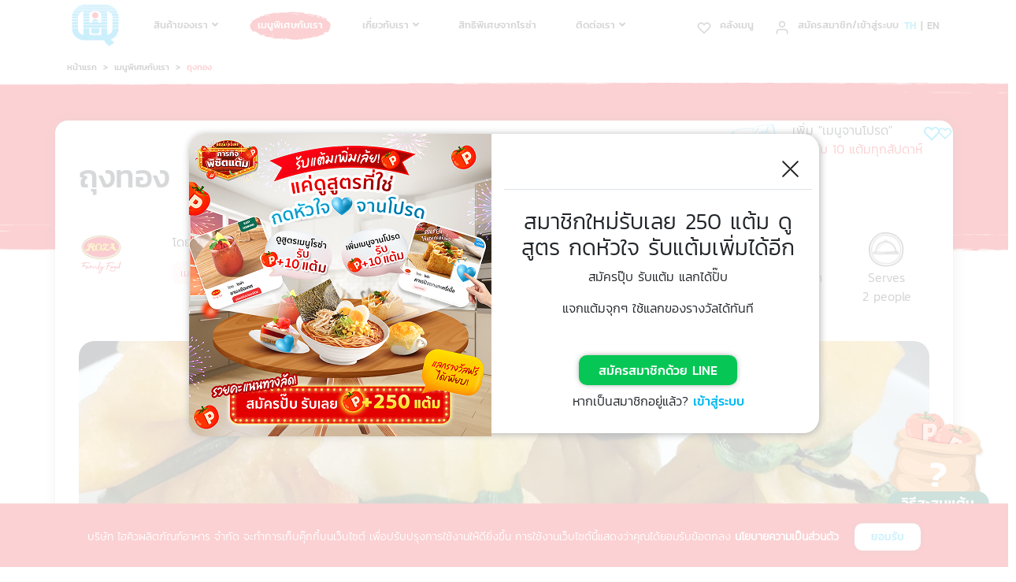

--- FILE ---
content_type: text/html; charset=UTF-8
request_url: https://www.hiqfood.com/recipe/%E0%B8%96%E0%B8%B8%E0%B8%87%E0%B8%97%E0%B8%AD%E0%B8%87/
body_size: 34803
content:
<!doctype html>
<html lang="en">
<head>
    <!-- Required meta tags -->
    <meta charset="utf-8">
    <meta name="viewport" content="width=device-width, initial-scale=1, shrink-to-fit=no, maximum-scale=1">
    <meta name="facebook-domain-verification" content="48xz3x7docz4vdr0rbfhpax2txwgv9" /> 
    
    <meta name='robots' content='index, follow, max-image-preview:large, max-snippet:-1, max-video-preview:-1' />
<link rel="alternate" hreflang="th" href="https://www.hiqfood.com/recipe/%e0%b8%96%e0%b8%b8%e0%b8%87%e0%b8%97%e0%b8%ad%e0%b8%87/" />
<link rel="alternate" hreflang="en" href="https://www.hiqfood.com/en/recipe/thai-traditional-spring-rolls/" />
<link rel="alternate" hreflang="x-default" href="https://www.hiqfood.com/recipe/%e0%b8%96%e0%b8%b8%e0%b8%87%e0%b8%97%e0%b8%ad%e0%b8%87/" />

	<!-- This site is optimized with the Yoast SEO plugin v26.7 - https://yoast.com/wordpress/plugins/seo/ -->
	<title>ถุงทอง เมนูอาหารว่าง แสนอร่อย ทำง่ายๆ ได้ที่บ้าน | Hi-Q Food</title>
	<meta name="description" content="“ถุงทอง” หนึ่งในเมนูของว่างที่เหมาะกับคนทุกวัย โดยเฉพาะบ้านไหนที่มีเด็กๆ ด้วยแล้วทำเมื่อไหร่เด็กๆ ต่างเป็นต้องทานจนหมดจานทุกที" />
	<link rel="canonical" href="https://www.hiqfood.com/recipe/ถุงทอง/" />
	<meta property="og:locale" content="th_TH" />
	<meta property="og:type" content="article" />
	<meta property="og:title" content="ถุงทอง เมนูอาหารว่าง แสนอร่อย ทำง่ายๆ ได้ที่บ้าน | Hi-Q Food" />
	<meta property="og:description" content="“ถุงทอง” หนึ่งในเมนูของว่างที่เหมาะกับคนทุกวัย โดยเฉพาะบ้านไหนที่มีเด็กๆ ด้วยแล้วทำเมื่อไหร่เด็กๆ ต่างเป็นต้องทานจนหมดจานทุกที" />
	<meta property="og:url" content="https://www.hiqfood.com/recipe/ถุงทอง/" />
	<meta property="og:site_name" content="Hi-Q Food Products Co., Ltd." />
	<meta property="article:modified_time" content="2024-01-31T04:19:31+00:00" />
	<meta property="og:image" content="https://www.hiqfood.com/wp-content/uploads/2020/12/9-ถุงทอง.jpg" />
	<meta property="og:image:width" content="690" />
	<meta property="og:image:height" content="460" />
	<meta property="og:image:type" content="image/jpeg" />
	<meta name="twitter:card" content="summary_large_image" />
	<script type="application/ld+json" class="yoast-schema-graph">{"@context":"https://schema.org","@graph":[{"@type":"WebPage","@id":"https://www.hiqfood.com/recipe/%e0%b8%96%e0%b8%b8%e0%b8%87%e0%b8%97%e0%b8%ad%e0%b8%87/","url":"https://www.hiqfood.com/recipe/%e0%b8%96%e0%b8%b8%e0%b8%87%e0%b8%97%e0%b8%ad%e0%b8%87/","name":"ถุงทอง เมนูอาหารว่าง แสนอร่อย ทำง่ายๆ ได้ที่บ้าน | Hi-Q Food","isPartOf":{"@id":"https://www.hiqfood.com/#website"},"primaryImageOfPage":{"@id":"https://www.hiqfood.com/recipe/%e0%b8%96%e0%b8%b8%e0%b8%87%e0%b8%97%e0%b8%ad%e0%b8%87/#primaryimage"},"image":{"@id":"https://www.hiqfood.com/recipe/%e0%b8%96%e0%b8%b8%e0%b8%87%e0%b8%97%e0%b8%ad%e0%b8%87/#primaryimage"},"thumbnailUrl":"https://www.hiqfood.com/wp-content/uploads/2020/12/9-ถุงทอง.jpg","datePublished":"2020-12-03T14:51:49+00:00","dateModified":"2024-01-31T04:19:31+00:00","description":"“ถุงทอง” หนึ่งในเมนูของว่างที่เหมาะกับคนทุกวัย โดยเฉพาะบ้านไหนที่มีเด็กๆ ด้วยแล้วทำเมื่อไหร่เด็กๆ ต่างเป็นต้องทานจนหมดจานทุกที","breadcrumb":{"@id":"https://www.hiqfood.com/recipe/%e0%b8%96%e0%b8%b8%e0%b8%87%e0%b8%97%e0%b8%ad%e0%b8%87/#breadcrumb"},"inLanguage":"th","potentialAction":[{"@type":"ReadAction","target":["https://www.hiqfood.com/recipe/%e0%b8%96%e0%b8%b8%e0%b8%87%e0%b8%97%e0%b8%ad%e0%b8%87/"]}]},{"@type":"ImageObject","inLanguage":"th","@id":"https://www.hiqfood.com/recipe/%e0%b8%96%e0%b8%b8%e0%b8%87%e0%b8%97%e0%b8%ad%e0%b8%87/#primaryimage","url":"https://www.hiqfood.com/wp-content/uploads/2020/12/9-ถุงทอง.jpg","contentUrl":"https://www.hiqfood.com/wp-content/uploads/2020/12/9-ถุงทอง.jpg","width":690,"height":460,"caption":"ถุงทอง"},{"@type":"BreadcrumbList","@id":"https://www.hiqfood.com/recipe/%e0%b8%96%e0%b8%b8%e0%b8%87%e0%b8%97%e0%b8%ad%e0%b8%87/#breadcrumb","itemListElement":[{"@type":"ListItem","position":1,"name":"Home","item":"https://www.hiqfood.com/"},{"@type":"ListItem","position":2,"name":"ถุงทอง"}]},{"@type":"WebSite","@id":"https://www.hiqfood.com/#website","url":"https://www.hiqfood.com/","name":"Hi-Q Food Products Co., Ltd.","description":"","potentialAction":[{"@type":"SearchAction","target":{"@type":"EntryPoint","urlTemplate":"https://www.hiqfood.com/?s={search_term_string}"},"query-input":{"@type":"PropertyValueSpecification","valueRequired":true,"valueName":"search_term_string"}}],"inLanguage":"th"}]}</script>
	<!-- / Yoast SEO plugin. -->


<link rel="alternate" title="oEmbed (JSON)" type="application/json+oembed" href="https://www.hiqfood.com/wp-json/oembed/1.0/embed?url=https%3A%2F%2Fwww.hiqfood.com%2Frecipe%2F%25e0%25b8%2596%25e0%25b8%25b8%25e0%25b8%2587%25e0%25b8%2597%25e0%25b8%25ad%25e0%25b8%2587%2F" />
<link rel="alternate" title="oEmbed (XML)" type="text/xml+oembed" href="https://www.hiqfood.com/wp-json/oembed/1.0/embed?url=https%3A%2F%2Fwww.hiqfood.com%2Frecipe%2F%25e0%25b8%2596%25e0%25b8%25b8%25e0%25b8%2587%25e0%25b8%2597%25e0%25b8%25ad%25e0%25b8%2587%2F&#038;format=xml" />
<style id='wp-img-auto-sizes-contain-inline-css' type='text/css'>
img:is([sizes=auto i],[sizes^="auto," i]){contain-intrinsic-size:3000px 1500px}
/*# sourceURL=wp-img-auto-sizes-contain-inline-css */
</style>
<style id='wp-emoji-styles-inline-css' type='text/css'>

	img.wp-smiley, img.emoji {
		display: inline !important;
		border: none !important;
		box-shadow: none !important;
		height: 1em !important;
		width: 1em !important;
		margin: 0 0.07em !important;
		vertical-align: -0.1em !important;
		background: none !important;
		padding: 0 !important;
	}
/*# sourceURL=wp-emoji-styles-inline-css */
</style>
<link rel='stylesheet' id='wp-block-library-css' href='https://www.hiqfood.com/wp-includes/css/dist/block-library/style.min.css?ver=ed67134409cdb3fc884c39bb3f20f4ee' type='text/css' media='all' />

<style id='classic-theme-styles-inline-css' type='text/css'>
/*! This file is auto-generated */
.wp-block-button__link{color:#fff;background-color:#32373c;border-radius:9999px;box-shadow:none;text-decoration:none;padding:calc(.667em + 2px) calc(1.333em + 2px);font-size:1.125em}.wp-block-file__button{background:#32373c;color:#fff;text-decoration:none}
/*# sourceURL=/wp-includes/css/classic-themes.min.css */
</style>
<link rel="https://api.w.org/" href="https://www.hiqfood.com/wp-json/" /><link rel="alternate" title="JSON" type="application/json" href="https://www.hiqfood.com/wp-json/wp/v2/recipe/796" /><link rel="EditURI" type="application/rsd+xml" title="RSD" href="https://www.hiqfood.com/xmlrpc.php?rsd" />

<link rel='shortlink' href='https://www.hiqfood.com/?p=796' />
<meta name="generator" content="WPML ver:4.8.6 stt:1,52;" />
<link rel="icon" href="https://www.hiqfood.com/wp-content/uploads/2021/04/nav_logo-45x45.png" sizes="32x32" />
<link rel="icon" href="https://www.hiqfood.com/wp-content/uploads/2021/04/nav_logo.png" sizes="192x192" />
<link rel="apple-touch-icon" href="https://www.hiqfood.com/wp-content/uploads/2021/04/nav_logo.png" />
<meta name="msapplication-TileImage" content="https://www.hiqfood.com/wp-content/uploads/2021/04/nav_logo.png" />
    <link href="https://www.hiqfood.com/wp-content/themes/roza/favicon.ico" rel="shortcut icon" />

    <!-- Bootstrap CSS -->
    <link rel="stylesheet" href="https://stackpath.bootstrapcdn.com/bootstrap/4.5.2/css/bootstrap.min.css"
        integrity="sha384-JcKb8q3iqJ61gNV9KGb8thSsNjpSL0n8PARn9HuZOnIxN0hoP+VmmDGMN5t9UJ0Z" crossorigin="anonymous">

    <!-- Fonts CSS -->
    <link rel="stylesheet" href="https://use.fontawesome.com/releases/v5.3.1/css/all.css"
        integrity="sha384-mzrmE5qonljUremFsqc01SB46JvROS7bZs3IO2EmfFsd15uHvIt+Y8vEf7N7fWAU" crossorigin="anonymous">
    <link rel="stylesheet" href="https://cdnjs.cloudflare.com/ajax/libs/normalize/8.0.1/normalize.min.css">
    <link href="https://www.hiqfood.com/wp-content/themes/roza/public/css/style/font.css" rel="stylesheet">

    <link rel="stylesheet" href="https://www.hiqfood.com/wp-content/themes/roza/public/css/flexslider.css" />
    <link rel="stylesheet" href="https://www.hiqfood.com/wp-content/themes/roza/public/css/slidebars.css" />

    <!-- owlcarousel -->
    <link rel="stylesheet" href="https://www.hiqfood.com/wp-content/themes/roza/public/css/owlcarousel/owl.carousel.min.css">
    <link rel="stylesheet" href="https://www.hiqfood.com/wp-content/themes/roza/public/css/owlcarousel/owl.theme.default.css">

    <!-- Main CSS -->
    <link rel="stylesheet" href="https://www.hiqfood.com/wp-content/themes/roza/public/css/_style.css" />
    <link rel="stylesheet" href="https://www.hiqfood.com/wp-content/themes/roza/style.css">

	<script src="https://www.google.com/recaptcha/api.js" async defer></script>
    
    <!-- Google Tag Manager -->
    <script>(function(w,d,s,l,i){w[l]=w[l]||[];w[l].push({'gtm.start':
    new Date().getTime(),event:'gtm.js'});var f=d.getElementsByTagName(s)[0],
    j=d.createElement(s),dl=l!='dataLayer'?'&l='+l:'';j.async=true;j.src=
    'https://www.googletagmanager.com/gtm.js?id='+i+dl;f.parentNode.insertBefore(j,f);
    })(window,document,'script','dataLayer','GTM-NK4XCWH');</script>
    <!-- End Google Tag Manager -->

</head>
<body>
    
    <!-- Google Tag Manager (noscript) -->
    <noscript><iframe src="https://www.googletagmanager.com/ns.html?id=GTM-NK4XCWH"
    height="0" width="0" style="display:none;visibility:hidden"></iframe></noscript>
    <!-- End Google Tag Manager (noscript) -->
    
    <div id="loadingOverlay">
        <div class="spinner-wrapper">
            <div class="spinner"></div>
        </div>
    </div>
    
    <!-- Toast Container -->
    <div id="toast-container" style="position: fixed; top: 1rem; right: 1rem; z-index: 1055;">
        <div id="bookmark-toast" class="toast" role="alert" aria-live="assertive" aria-atomic="true" data-delay="4000">
            <div class="toast-body"></div>
        </div>
    </div>

    <div class="container-fluid navbar-fixed-top" id="navbar">
        <div class="container header">
            <!-- Desktop Start -->
            <div class="row d-none d-xl-flex hide" id="lang">
                <!-- <div class="col-xl-5 d-none d-xl-inline-block"></div>
                <div class="col-xl-2 d-none d-xl-inline-block"></div> -->
                                <div class="offset-8 col-xl-4 d-none d-xl-inline-block" style="margin-top: 8px;">
                    <div class="wrap-nav-lang">
                        <p class="text-lang">
	                        	                        	                        	<a href="https://www.hiqfood.com/recipe/%e0%b8%96%e0%b8%b8%e0%b8%87%e0%b8%97%e0%b8%ad%e0%b8%87/" class=" active">
		                        	TH</a> 
	                        		                        	                        	 | <a href="https://www.hiqfood.com/en/recipe/thai-traditional-spring-rolls/" class=" a-inherit">
		                        	EN</a> 
	                        		                        	                   	</p>
                    </div>
                </div>
            </div>
			<!-- Desktop End -->
            <div class="row box-menu-desktop text-menu">
                <!-- Desktop Start -->
                <div class="col-xl-auto d-none d-xl-flex main-nav-logo">
                    <a href="https://www.hiqfood.com">
                        <div class="box-logo text-logo">
                            <img id="logo" src="https://www.hiqfood.com/wp-content/themes/roza/public/img/nav/nav_logo.png" />
                            <p id="text-company" class="hide">Hi-Q Food Products Co., Ltd.</p>
                        </div>
                    </a>
                </div>
                <div class="col d-none d-xl-flex pl-0 pr-0">
                    <div class="row box-row-left" style="width: 100%;">
                        <div class="col d-flex main-nav product align-items-center">
                            <a href="https://www.hiqfood.com/products/" 
	                            class="    ">สินค้าของเรา <i class="fa fa-angle-down" aria-hidden="true"></i></a>
                            <div class="submenu-content-product">
                                <div class="container" id="submenu-container">
                                    <div class="row box-product">
	                                                                        <div class="col-xl-4 d-none d-xl-block box-ready" 
	                                        style="border-right: 1px solid #E7E7E7; 
		                                        padding-bottom:1.5rem;border-bottom: 1px solid #E7E7E7;">
                                            <p class="title">
                                                <a href="https://www.hiqfood.com/product_type/ready-to-eat/">
                                                    <span class="text-uppercase">Ready to Eat</span>
                                                    <img src="https://www.hiqfood.com/wp-content/themes/roza/public/img/nav/submenu_icon_arrow_right_red.png" />
                                                </a>
                                            </p>
                                            <div class="container">
                                                <div class="row">
	                                                                                                <div class="col-6 wrap-col" style="margin: 0;">
                                                        <a href="https://www.hiqfood.com/product_group/ready-to-eat/">
                                                            <div class="bg-box-product">
                                                                <img id="logo"
                                                                    src="https://www.hiqfood.com/wp-content/uploads/2020/11/Untitled-1-08-1.png" />
                                                            </div>
                                                            <p>กลุ่มอาหารพร้อมทาน</p>
                                                        </a>
                                                    </div>
                                                                                                    <div class="col-6 wrap-col" style="margin: 0;">
                                                        <a href="https://www.hiqfood.com/product_group/pickled-mustard/">
                                                            <div class="bg-box-product">
                                                                <img id="logo"
                                                                    src="https://www.hiqfood.com/wp-content/uploads/2020/11/Untitled-1-07-1.png" />
                                                            </div>
                                                            <p>กลุ่มผักกาดดอง</p>
                                                        </a>
                                                    </div>
                                                                                                    <div class="col-6 wrap-col" style="margin: 0;">
                                                        <a href="https://www.hiqfood.com/product_group/canned-fish/">
                                                            <div class="bg-box-product">
                                                                <img id="logo"
                                                                    src="https://www.hiqfood.com/wp-content/uploads/2020/11/Untitled-1-06-1.png" />
                                                            </div>
                                                            <p>กลุ่มปลากระป๋อง</p>
                                                        </a>
                                                    </div>
                                                                                                </div>
                                            </div>
                                        </div>
                                                                            <div class="col-xl-4 d-none d-xl-block box-ready" 
	                                        style="border-right: 1px solid #E7E7E7; 
		                                        padding-bottom:1.5rem;border-bottom: 1px solid #E7E7E7;">
                                            <p class="title">
                                                <a href="https://www.hiqfood.com/product_type/dip-cook/">
                                                    <span class="text-uppercase">Dip &#038; Cook</span>
                                                    <img src="https://www.hiqfood.com/wp-content/themes/roza/public/img/nav/submenu_icon_arrow_right_red.png" />
                                                </a>
                                            </p>
                                            <div class="container">
                                                <div class="row">
	                                                                                                <div class="col-6 wrap-col" style="margin: 0;">
                                                        <a href="https://www.hiqfood.com/product_group/tomato-ketchup/">
                                                            <div class="bg-box-product">
                                                                <img id="logo"
                                                                    src="https://www.hiqfood.com/wp-content/uploads/2020/11/Untitled-1-01-1.png" />
                                                            </div>
                                                            <p>กลุ่มผลิตภัณฑ์มะเขือเทศ</p>
                                                        </a>
                                                    </div>
                                                                                                    <div class="col-6 wrap-col" style="margin: 0;">
                                                        <a href="https://www.hiqfood.com/product_group/chili-sauce/">
                                                            <div class="bg-box-product">
                                                                <img id="logo"
                                                                    src="https://www.hiqfood.com/wp-content/uploads/2020/11/Untitled-1-02-2.png" />
                                                            </div>
                                                            <p>กลุ่มซอสพริก</p>
                                                        </a>
                                                    </div>
                                                                                                    <div class="col-6 wrap-col" style="margin: 0;">
                                                        <a href="https://www.hiqfood.com/product_group/seasoning-sauce/">
                                                            <div class="bg-box-product">
                                                                <img id="logo"
                                                                    src="https://www.hiqfood.com/wp-content/uploads/2020/11/Untitled-1-03-1.png" />
                                                            </div>
                                                            <p>กลุ่มซอสประกอบอาหาร</p>
                                                        </a>
                                                    </div>
                                                                                                    <div class="col-6 wrap-col" style="margin: 0;">
                                                        <a href="https://www.hiqfood.com/product_group/sweet-chili-sauce/">
                                                            <div class="bg-box-product">
                                                                <img id="logo"
                                                                    src="https://www.hiqfood.com/wp-content/uploads/2020/11/Untitled-1-04-1.png" />
                                                            </div>
                                                            <p>กลุ่มน้ำจิ้มไก่</p>
                                                        </a>
                                                    </div>
                                                                                                </div>
                                            </div>
                                        </div>
                                                                            <div class="col-xl-4 d-none d-xl-block box-ready" 
	                                        style=" 
		                                        padding-bottom:1.5rem;border-bottom: 1px solid #E7E7E7;">
                                            <p class="title">
                                                <a href="https://www.hiqfood.com/product_type/drink/">
                                                    <span class="text-uppercase">Drink</span>
                                                    <img src="https://www.hiqfood.com/wp-content/themes/roza/public/img/nav/submenu_icon_arrow_right_red.png" />
                                                </a>
                                            </p>
                                            <div class="container">
                                                <div class="row">
	                                                                                                <div class="col-6 wrap-col" style="margin: 0;">
                                                        <a href="https://www.hiqfood.com/product_group/drink/">
                                                            <div class="bg-box-product">
                                                                <img id="logo"
                                                                    src="https://www.hiqfood.com/wp-content/uploads/2020/11/Untitled-1-05.png" />
                                                            </div>
                                                            <p>กลุ่มเครื่องดื่มน้ำมะเขือเทศ</p>
                                                        </a>
                                                    </div>
                                                                                                </div>
                                            </div>
                                        </div>
                                                                            <div class="col-xl-4 d-none d-xl-block box-ready" 
	                                        style="border-right: 1px solid #E7E7E7; 
		                                        padding-top:1.5rem;">
                                            <p class="title">
                                                <a href="https://www.hiqfood.com/product_type/ready-to-eat-export/">
                                                    <span class="text-uppercase">Ready to eat (Export)</span>
                                                    <img src="https://www.hiqfood.com/wp-content/themes/roza/public/img/nav/submenu_icon_arrow_right_red.png" />
                                                </a>
                                            </p>
                                            <div class="container">
                                                <div class="row">
	                                                                                                <div class="col-6 wrap-col" style="margin: 0;">
                                                        <a href="https://www.hiqfood.com/product_group/export-ready-to-eat/">
                                                            <div class="bg-box-product">
                                                                <img id="logo"
                                                                    src="https://www.hiqfood.com/wp-content/uploads/2020/12/product_กลุ่มพร้อมทานส่งออก-1.png" />
                                                            </div>
                                                            <p>กลุ่มอาหารพร้อมทานส่งออก</p>
                                                        </a>
                                                    </div>
                                                                                                </div>
                                            </div>
                                        </div>
                                                                            <div class="col-xl-4 d-none d-xl-block box-ready" 
	                                        style="border-right: 1px solid #E7E7E7; 
		                                        padding-top:1.5rem;">
                                            <p class="title">
                                                <a href="https://www.hiqfood.com/product_type/pet-food-export/">
                                                    <span class="text-uppercase">Pet food</span>
                                                    <img src="https://www.hiqfood.com/wp-content/themes/roza/public/img/nav/submenu_icon_arrow_right_red.png" />
                                                </a>
                                            </p>
                                            <div class="container">
                                                <div class="row">
	                                                                                                <div class="col-6 wrap-col" style="margin: 0;">
                                                        <a href="https://www.hiqfood.com/product_group/premium-pet-food/">
                                                            <div class="bg-box-product">
                                                                <img id="logo"
                                                                    src="https://www.hiqfood.com/wp-content/uploads/2020/12/product_กลุ่มอาหารหมา-1.png" />
                                                            </div>
                                                            <p>กลุ่มอาหารสัตว์เลี้ยงพรีเมี่ยม</p>
                                                        </a>
                                                    </div>
                                                                                                </div>
                                            </div>
                                        </div>
                                                                        </div>
                                    <div class="row box-view-all">
                                        <div class="col-lg d-none d-xl-flex">
                                            <p id="nav-to-all" data-permalink="https://www.hiqfood.com/products/">
	                                            ดูสินค้าทั้งหมด&nbsp;
                                                <img src="https://www.hiqfood.com/wp-content/themes/roza/public/img/nav/submenu_icon_arrow_right_white.png" />
                                            </p>
                                        </div>
                                    </div>
                                </div>
                            </div>
                        </div>
                        <div class="col d-flex main-nav align-items-center">
                            <a href="https://www.hiqfood.com/recipes/" 
	                            class=" active">เมนูพิเศษกับเรา</a>
                        </div>
                        <div class="col d-flex main-nav business align-items-center">
                            <a href="https://www.hiqfood.com/about/" class="   ">
                                เกี่ยวกับเรา <i class="fa fa-angle-down" aria-hidden="true"></i></a>
                            <ul class="dropdown-menu submenu-content-business">
                                <li class=" ">
                                    <a class="dropdown-item" href="https://www.hiqfood.com/about/">
                                        เกี่ยวกับไฮคิวผลิตภัณฑ์อาหาร</a></li>
                                <li><a href="https://www.hiqfood.com/about/#about-vision" class="dropdown-item nav-sub-about">วิสัยทัศน์และพันธกิจ</a></li>
                                <li class="d-none"><a class="dropdown-item nav-sub-about">ผู้บริหาร</a></li>
                                <li><a href="https://www.hiqfood.com/about/#timeline-content" class="dropdown-item nav-sub-about">ประวัติความเป็นมา</a></li>
                                <li><a href="https://www.hiqfood.com/about/#cert-section" class="dropdown-item nav-sub-about">รางวัลและใบรับรองคุณภาพ</a></li>
                                <li class=" ">
                                    <a class="dropdown-item" href="https://www.hiqfood.com/news-activities/">
                                        ข่าวสารและกิจกรรม</a></li>
                                <li class=" ">
                                    <a class="dropdown-item" href="https://www.hiqfood.com/csr-page/">
                                        โครงการเพื่อสังคม (CSR)</a></li>
                                <li class=" ">
                                    <a class="dropdown-item" href="https://www.hiqfood.com/careers/">
                                        ร่วมงานกับเรา</a></li>
                            </ul>
                        </div>
                        <div class="col d-flex main-nav align-items-center">
                            <a href="https://www.hiqfood.com/privileges/" class=" ">สิทธิพิเศษจากโรซ่า</a>
                        </div>
                        <div class="col d-flex main-nav business align-items-center">
                            <a href="#" class="   ">
	                            ติดต่อเรา <i class="fa fa-angle-down" aria-hidden="true"></i></a>
                            <ul class="dropdown-menu submenu-content-business">
                                <li class="">
                                    <a class="dropdown-item" href="https://www.hiqfood.com/contact/">
                                        ติดต่อเรา</a></li>
                                <li class=" ">
                                    <a class="dropdown-item" href="#">
                                        ติดต่อธุรกิจ</a></li>
                                <li><a class="dropdown-item nav-sub-about" href="https://www.hiqfood.com/domestic-business/">
                                    ธุรกิจในประเทศ</a></li>
                                <li><a class="dropdown-item nav-sub-about" href="https://www.hiqfood.com/foreign-business/">
                                    ธุรกิจต่างประเทศ</a></li>
                            </ul>
                        </div>
                        <div class="col main-nav pl-0 pr-0"></div>
                        <div class="col d-flex main-nav align-items-center">
                            <img src="https://www.hiqfood.com/wp-content/themes/roza/public/img/nav/heart.png" class="icon" /> 
                                                            <a class="pr-3" href="#" data-toggle="modal" data-target="#signinBookmark" "> คลังเมนู</a>
                                                    </div>
                        <div class="col d-flex main-nav align-items-center pr-0">
                                                            <img src="https://www.hiqfood.com/wp-content/themes/roza/public/img/nav/user.png" class="icon" /> 
                                                        
                                                            <a href="#" data-toggle="modal" data-target="#popupRegister">สมัครสมาชิก/เข้าสู่ระบบ</a>
                                                        
                            <div class="nav-recive-point">
                                <div class="diamond"></div>
                                <button type="button" class="close" aria-label="Close" onclick="closeNavRecivePoint()">
                                    <img class="close-icon close-icon mr-0" src="https://www.hiqfood.com/wp-content/themes/roza/public/img/nav/nav-recive-point-close.svg">
                                </button>
                                <div class="card-container d-none d-md-flex align-items-center">
                                    <div class="card-content d-flex align-items-center">
                                        <div class="card-icon mr-3">
                                            <img src="https://www.hiqfood.com/wp-content/themes/roza/public/img/icon/recipe-icon.svg" alt="เพิ่ม &quot;เมนูจานโปรด&quot;">
                                        </div>
                                        <div class="card-text text-left">
                                            <p class="mb-1 text-red">ยินดีด้วย คุณได้รับ <img src="https://www.hiqfood.com/wp-content/themes/roza/public/img/icon/point-icon.svg">+ <span class="recive-point">0</span> แต้ม</p>
                                            <p class="mb-2">โรซ่าขอมอบแต้มพิเศษให้เฉพาะคุณ</p>
                                            <p class="mb-1 kanit-light">ได้รับแต้มจากการดูสูตรอาหาร ยิ่งดูบ่อย ยิ่งได้เยอะ</p>
                                        </div>
                                    </div>
                                </div>
                            </div>
                            
                        </div>
                        <div class="col d-flex align-items-center" id="nav-lang">
                            <div class="wrap-nav-lang">
                                <p class="text-lang">
                                                                                                    <a href="https://www.hiqfood.com/recipe/%e0%b8%96%e0%b8%b8%e0%b8%87%e0%b8%97%e0%b8%ad%e0%b8%87/" class=" active">
                                        TH</a> 
                                                                                                         | <a href="https://www.hiqfood.com/en/recipe/thai-traditional-spring-rolls/" class=" a-inherit">
                                        EN</a> 
                                                                                                    </p>
                            </div>
                        </div>
                    </div>
                </div>
                <!-- Desktop End -->

                <!-- Mobile Start -->
                <div class="col-4 d-xl-none wrap-logo text-left">
                    <a href="https://www.hiqfood.com">
                        <img src="https://www.hiqfood.com/wp-content/themes/roza/public/img/nav/nav_logo.png" class="d-xl-none" />
                    </a>
                </div>
                <div class="col-5 d-xl-none wrap-lang align-items-center text-right mr-0">
                    <img src="https://www.hiqfood.com/wp-content/themes/roza/public/img/nav/heart.png" class="icon" /> 
                                            <a  href="#" data-toggle="modal" data-target="#signinBookmark" "> คลังเมนู</a>
                                    </div>
                <div class="col-1 d-none d-md-flex d-xl-none">
                    <div class="sb-toggle-right ml-0">
                        <img src="https://www.hiqfood.com/wp-content/themes/roza/public/img/nav/nav_icon_hamberger.png" />
                    </div>
                </div>
                <div class="col-2 d-flex d-md-none d-xl-none">
                    <div class="sb-toggle-right ml-0">
                        <img src="https://www.hiqfood.com/wp-content/themes/roza/public/img/nav/nav_icon_hamberger.png" />
                    </div>
                </div>
                <!-- Mobile End -->

                <!-- Nav Mobile Start -->
                <div class="sb-slidebar sb-right">
                    <div class="container-fluid">
                        <div class="container">
                            <div class="row">
                                <div class="col-4 d-xl-none wrap-logo text-left">
                                    <a href="https://www.hiqfood.com">
                                        <img src="https://www.hiqfood.com/wp-content/themes/roza/public/img/nav/nav_logo.png" class="d-xl-none" />
                                    </a>
                                </div>
                                <div class="col-5 d-xl-none wrap-lang align-items-center text-right mr-0">
                                    <img src="https://www.hiqfood.com/wp-content/themes/roza/public/img/nav/heart.png" class="icon" /> 
                                                                            <a  href="#" data-toggle="modal" data-target="#signinBookmark" "> คลังเมนู</a>
                                                                    </div>
                                <div class="col-1 d-none d-md-flex d-xl-none">
                                    <div class="sb-toggle-right ml-0">
                                        <img src="https://www.hiqfood.com/wp-content/themes/roza/public/img/nav/nav_icon_close.png" />
                                    </div>
                                </div>
                                <div class="col-2 d-flex d-md-none d-xl-none">
                                    <div class="sb-toggle-right">
                                        <img src="https://www.hiqfood.com/wp-content/themes/roza/public/img/nav/nav_icon_close.png" />
                                    </div>
                                </div>
                            </div>
                        </div>
                    </div>
                    <div class="container-fluid pt-4 pb-4">
                        <div class="container">
                            <div class="row">
                                <div class="col-4 d-xl-none text-left mobile-lang">
                                                                                                                <a href="https://www.hiqfood.com/recipe/%e0%b8%96%e0%b8%b8%e0%b8%87%e0%b8%97%e0%b8%ad%e0%b8%87/" class="active">
                                            TH</a> 
                                                                                                                     | <a href="https://www.hiqfood.com/en/recipe/thai-traditional-spring-rolls/" class="a-inherit">
                                            EN</a> 
                                                                                                            </div>
                            </div>
                        </div>
                    </div>
                    <div class="container-fluid text-left">
                        <div class="container pl-4 pr-4">
                            <div class="row  " id="mobile-nav">
                                                                    <div class="col-12 d-xl-none">
                                        <img src="https://www.hiqfood.com/wp-content/themes/roza/public/img/nav/user.png" class="icon mr-2" /> 
                                        <a href="#" data-toggle="modal" data-target="#popupRegister">สมัครสมาชิก/เข้าสู่ระบบ</a>
                                    </div>
                                                            </div>
                        </div>
                    </div>

                    <div class="menu-mobile">
                        <ul class="sb-menu">
                            <li class="">
                                <!-- <a href="#" target="_blank">สินค้าของเรา</a> -->
                                <a class=" text-left" data-toggle="collapse" id="menu-product" href="#collapseExample"
                                    role="button" aria-expanded="false" aria-controls="collapseExample">
                                    สินค้าของเรา                                    <div class="d-inline float-right">
	                                    <i class="fa fa-plus" aria-hidden="true"></i>
                                    </div>
                                </a>
                                <div class="collapse container mb-2" id="collapseExample">
	                            	                                    <div class="row no-gutters">
                                        <div class="col-12 text-red text-left text-uppercase mt-3 p-permalink" data-permalink="https://www.hiqfood.com/product_type/ready-to-eat/">
                                            Ready to Eat                                            <img src="https://www.hiqfood.com/wp-content/themes/roza/public/img/menu-mobile/arrow-left.png">
                                        </div>
                                        <div class="col-12">
                                            <div class="row">
	                                                                                        <div class="col-6 pading-menu-mobile p-permalink" data-permalink="https://www.hiqfood.com/product_group/ready-to-eat/">
                                                    <div class="row">
                                                        <div class="col-12 pt-4">
                                                            <img src="https://www.hiqfood.com/wp-content/uploads/2020/11/Untitled-1-08-1.png">
                                                        </div>
                                                        <div class="col-12 text-center pt-1">
                                                            กลุ่มอาหารพร้อมทาน                                                        </div>
                                                    </div>
                                                </div>
                                                                                            <div class="col-6 pading-menu-mobile p-permalink" data-permalink="https://www.hiqfood.com/product_group/pickled-mustard/">
                                                    <div class="row">
                                                        <div class="col-12 pt-4">
                                                            <img src="https://www.hiqfood.com/wp-content/uploads/2020/11/Untitled-1-07-1.png">
                                                        </div>
                                                        <div class="col-12 text-center pt-1">
                                                            กลุ่มผักกาดดอง                                                        </div>
                                                    </div>
                                                </div>
                                                                                            <div class="col-6 pading-menu-mobile p-permalink" data-permalink="https://www.hiqfood.com/product_group/canned-fish/">
                                                    <div class="row">
                                                        <div class="col-12 pt-4">
                                                            <img src="https://www.hiqfood.com/wp-content/uploads/2020/11/Untitled-1-06-1.png">
                                                        </div>
                                                        <div class="col-12 text-center pt-1">
                                                            กลุ่มปลากระป๋อง                                                        </div>
                                                    </div>
                                                </div>
                                                                                        </div>
                                        </div>
                                    </div>
									                                    <div class="row no-gutters">
                                        <div class="col-12 text-red text-left text-uppercase mt-5 p-permalink" data-permalink="https://www.hiqfood.com/product_type/dip-cook/">
                                            Dip &#038; Cook                                            <img src="https://www.hiqfood.com/wp-content/themes/roza/public/img/menu-mobile/arrow-left.png">
                                        </div>
                                        <div class="col-12">
                                            <div class="row">
	                                                                                        <div class="col-6 pading-menu-mobile p-permalink" data-permalink="https://www.hiqfood.com/product_group/tomato-ketchup/">
                                                    <div class="row">
                                                        <div class="col-12 pt-4">
                                                            <img src="https://www.hiqfood.com/wp-content/uploads/2020/11/Untitled-1-01-1.png">
                                                        </div>
                                                        <div class="col-12 text-center pt-1">
                                                            กลุ่มผลิตภัณฑ์มะเขือเทศ                                                        </div>
                                                    </div>
                                                </div>
                                                                                            <div class="col-6 pading-menu-mobile p-permalink" data-permalink="https://www.hiqfood.com/product_group/chili-sauce/">
                                                    <div class="row">
                                                        <div class="col-12 pt-4">
                                                            <img src="https://www.hiqfood.com/wp-content/uploads/2020/11/Untitled-1-02-2.png">
                                                        </div>
                                                        <div class="col-12 text-center pt-1">
                                                            กลุ่มซอสพริก                                                        </div>
                                                    </div>
                                                </div>
                                                                                            <div class="col-6 pading-menu-mobile p-permalink" data-permalink="https://www.hiqfood.com/product_group/seasoning-sauce/">
                                                    <div class="row">
                                                        <div class="col-12 pt-4">
                                                            <img src="https://www.hiqfood.com/wp-content/uploads/2020/11/Untitled-1-03-1.png">
                                                        </div>
                                                        <div class="col-12 text-center pt-1">
                                                            กลุ่มซอสประกอบอาหาร                                                        </div>
                                                    </div>
                                                </div>
                                                                                            <div class="col-6 pading-menu-mobile p-permalink" data-permalink="https://www.hiqfood.com/product_group/sweet-chili-sauce/">
                                                    <div class="row">
                                                        <div class="col-12 pt-4">
                                                            <img src="https://www.hiqfood.com/wp-content/uploads/2020/11/Untitled-1-04-1.png">
                                                        </div>
                                                        <div class="col-12 text-center pt-1">
                                                            กลุ่มน้ำจิ้มไก่                                                        </div>
                                                    </div>
                                                </div>
                                                                                        </div>
                                        </div>
                                    </div>
									                                    <div class="row no-gutters">
                                        <div class="col-12 text-red text-left text-uppercase mt-5 p-permalink" data-permalink="https://www.hiqfood.com/product_type/drink/">
                                            Drink                                            <img src="https://www.hiqfood.com/wp-content/themes/roza/public/img/menu-mobile/arrow-left.png">
                                        </div>
                                        <div class="col-12">
                                            <div class="row">
	                                                                                        <div class="col-6 pading-menu-mobile p-permalink" data-permalink="https://www.hiqfood.com/product_group/drink/">
                                                    <div class="row">
                                                        <div class="col-12 pt-4">
                                                            <img src="https://www.hiqfood.com/wp-content/uploads/2020/11/Untitled-1-05.png">
                                                        </div>
                                                        <div class="col-12 text-center pt-1">
                                                            กลุ่มเครื่องดื่มน้ำมะเขือเทศ                                                        </div>
                                                    </div>
                                                </div>
                                                                                        </div>
                                        </div>
                                    </div>
									                                    <div class="row no-gutters">
                                        <div class="col-12 text-red text-left text-uppercase mt-5 p-permalink" data-permalink="https://www.hiqfood.com/product_type/ready-to-eat-export/">
                                            Ready to eat (Export)                                            <img src="https://www.hiqfood.com/wp-content/themes/roza/public/img/menu-mobile/arrow-left.png">
                                        </div>
                                        <div class="col-12">
                                            <div class="row">
	                                                                                        <div class="col-6 pading-menu-mobile p-permalink" data-permalink="https://www.hiqfood.com/product_group/export-ready-to-eat/">
                                                    <div class="row">
                                                        <div class="col-12 pt-4">
                                                            <img src="https://www.hiqfood.com/wp-content/uploads/2020/12/product_กลุ่มพร้อมทานส่งออก-1.png">
                                                        </div>
                                                        <div class="col-12 text-center pt-1">
                                                            กลุ่มอาหารพร้อมทานส่งออก                                                        </div>
                                                    </div>
                                                </div>
                                                                                        </div>
                                        </div>
                                    </div>
									                                    <div class="row no-gutters">
                                        <div class="col-12 text-red text-left text-uppercase mt-5 p-permalink" data-permalink="https://www.hiqfood.com/product_type/pet-food-export/">
                                            Pet food                                            <img src="https://www.hiqfood.com/wp-content/themes/roza/public/img/menu-mobile/arrow-left.png">
                                        </div>
                                        <div class="col-12">
                                            <div class="row">
	                                                                                        <div class="col-6 pading-menu-mobile p-permalink" data-permalink="https://www.hiqfood.com/product_group/premium-pet-food/">
                                                    <div class="row">
                                                        <div class="col-12 pt-4">
                                                            <img src="https://www.hiqfood.com/wp-content/uploads/2020/12/product_กลุ่มอาหารหมา-1.png">
                                                        </div>
                                                        <div class="col-12 text-center pt-1">
                                                            กลุ่มอาหารสัตว์เลี้ยงพรีเมี่ยม                                                        </div>
                                                    </div>
                                                </div>
                                                                                        </div>
                                        </div>
                                    </div>
									                                    <div class="row pt-3">
                                        <div class="col-12">
                                            <a href="https://www.hiqfood.com/products/" class="btn btn-red btn-block">
                                                ดูสินค้าทั้งหมด                                            </a>
                                        </div>
                                    </div>
                                </div>
                            </li>
                            <li class="text-left"><a href="https://www.hiqfood.com/recipes/">เมนูพิเศษกับเรา</a></li>
                            <li class="text-left">
                                <a data-toggle="collapse" id="menu-about" href="#collapseForAbout" role="button"
                                    aria-expanded="false" aria-controls="collapseForAbout">
                                    เกี่ยวกับเรา                                    <div class="d-inline float-right"><i class="fa fa-plus" aria-hidden="true"></i></div>
                                </a>
                                <div class="collapse mb-2" id="collapseForAbout">
                                    <ul class="sb-menu">
                                        <li class="text-left">
                                            <a href="https://www.hiqfood.com/about/">เกี่ยวกับไฮคิวผลิตภัณฑ์อาหาร</a></li>
                                        <li><a href="https://www.hiqfood.com/about/#about-vision" class="dropdown-item nav-sub-about" href="https://www.hiqfood.com/about/">วิสัยทัศน์และพันธกิจ</a></li>
                                        <li class="d-none"><a class="dropdown-item nav-sub-about" href="https://www.hiqfood.com/about/">ผู้บริหาร</a></li>
                                        <li><a href="https://www.hiqfood.com/about/#timeline-content" class="dropdown-item nav-sub-about" href="https://www.hiqfood.com/about/">ประวัติความเป็นมา</a></li>
                                        <li><a href="https://www.hiqfood.com/about/#cert-section" class="dropdown-item nav-sub-about" href="https://www.hiqfood.com/about/">รางวัลและใบรับรองคุณภาพ</a></li>
                                        <li class="text-left">
                                            <a href="https://www.hiqfood.com/news-activities/">ข่าวสารและกิจกรรม</a></li>
                                        <li class="text-left">
                                            <a href="https://www.hiqfood.com/csr-page/">โครงการเพื่อสังคม (CSR)</a></li>
                                        <li class="text-left mb-0">
                                            <a href="https://www.hiqfood.com/careers/">ร่วมงานกับเรา</a></li>
                                    </ul>
                                </div>
                            </li>
                            <li class="text-left"><a href="https://www.hiqfood.com/privileges/">สิทธิพิเศษจากโรซ่า</a></li>
                            <li class="text-left">
                                <a data-toggle="collapse" id="menu-business" href="#collapseForBusiness" role="button"
                                    aria-expanded="false" aria-controls="collapseForBusiness">
                                    ติดต่อเรา                                    <div class="d-inline float-right"><i class="fa fa-plus" aria-hidden="true"></i></div>
                                </a>
                                <div class="collapse mb-2" id="collapseForBusiness">
                                    <ul class="sb-menu">
                                        <li class="text-left">
                                            <a href="https://www.hiqfood.com/contact/">ติดต่อเรา</a></li>
                                        <li class="text-left">
                                        	<a href="#">ติดต่อธุรกิจ</a></li>
                                        <li><a class="dropdown-item nav-sub-about" href="https://www.hiqfood.com/recipe/%e0%b8%96%e0%b8%b8%e0%b8%87%e0%b8%97%e0%b8%ad%e0%b8%87/">ธุรกิจในประเทศ</a></li>
                                        <li><a class="dropdown-item nav-sub-about" href="https://www.hiqfood.com/foreign-business/">ธุรกิจต่างประเทศ</a></li>
                                    </ul>
                                </div>
							</li>
                        </ul>
                    </div>
                    <div style="padding-top: 60%;" class="d-none">
	                    <div class="icon-social">
                            <a href="https://www.facebook.com/rozafood/" target="_blank">
                                <img src="https://www.hiqfood.com/wp-content/themes/roza/public/img/nav/nav_icon_facebook.png" />
                            </a>
                            &nbsp;&nbsp;
                            <a href="https://www.youtube.com/user/RozaFood" target="_blank">
                                <img src="https://www.hiqfood.com/wp-content/themes/roza/public/img/nav/nav_icon_youtube.png" />
                            </a>
                        </div>
                    </div>
                </div>
                <!-- Nav Mobile End -->
            </div>
        </div>
    </div>

    <!-- navbar -->

<link rel="stylesheet" href="https://www.hiqfood.com/wp-content/themes/roza/public/css/style/special-menu-detail.css">
<link rel="stylesheet" href="https://www.hiqfood.com/wp-content/themes/roza/public/css/style/section.css">
<main id="special-detail">
    <!--breadcrumb-->
    <div class="container-breadcrumb">
        <div class="container">
            <nav aria-label="breadcrumb">
                <ol class="breadcrumb">
                    <li class="breadcrumb-item"><a href="https://www.hiqfood.com">หน้าแรก</a></li>
                    <li class="breadcrumb-item"><a href="https://www.hiqfood.com/recipes/">เมนูพิเศษกับเรา</a></li>
                    <li class="breadcrumb-item active" aria-current="page">ถุงทอง</li>
                </ol>
            </nav>
        </div>
    </div>
    <!--breadcrumb-->
    
    <section class="earning-points-header gb-popup-slideindown" style="display: none;">
        <div class="container">
            <div class="row">
                <div class="col-6 col-md-11 without-signin">
                    <div class="info">
                        <span class="d-none d-md-inline-block">รับแต้มพิเศษง่ายๆ </span> 
                        <img class="d-none d-md-inline-block mr-0" src="https://www.hiqfood.com/wp-content/themes/roza/public/img/icon/earning-points-icon.svg" alt='earning points'> 
                        <span class="d-none d-md-inline-block">เพียงดูสูตรอาหาร หรือ เพิ่มเมนูจานโปรดของคุณ </span> 
                        <span class="d-md-none">รับแต้มพิเศษง่ายๆ <img class="earning-points-icon d-inline-block mr-0" src="https://www.hiqfood.com/wp-content/themes/roza/public/img/icon/earning-points-icon.svg" alt='earning points'>  <br />เพียงดูสูตรอาหารหรือ <br />เพิ่มเมนูจานโปรดของคุณ</span> 
                        <a href="javascript:void(0);" onclick="initializeLiffSignIn('login')" type="button" class="d-none d-md-inline-block btn pl-3 pr-3 btn-signin">เข้าสู่ระบบ</a>
                    </div>
                </div>
                <div class="col-11 col-md-11 with-signin" style="display: none;">
                    <div class="info">
                        <span class="d-none d-md-inline-block">รับแต้มพิเศษง่ายๆ </span> 
                        <img class="d-none d-md-inline-block mr-0" src="https://www.hiqfood.com/wp-content/themes/roza/public/img/icon/earning-points-icon.svg" alt='earning points'> 
                        <span class="d-none d-md-inline-block">เพียงดูสูตรอาหาร หรือ เพิ่มเมนูจานโปรดของคุณ </span> 
                        <span class="d-md-none">รับแต้มพิเศษง่ายๆ <img class="earning-points-icon d-inline-block mr-0" src="https://www.hiqfood.com/wp-content/themes/roza/public/img/icon/earning-points-icon.svg" alt='earning points'>  เพียงดูสูตรอาหารหรือ <br />เพิ่มเมนูจานโปรดของคุณ</span> 
                    </div>
                </div>
                <div class="col-5 d-md-none col-signin">
                    <a href="javascript:void(0);" onclick="initializeLiffSignIn('login')" type="button" class="d-inline-block btn pl-3 pr-3 btn-signin">เข้าสู่ระบบ</a>
                </div>
                <div class="col-1 col-md-1 pr-0 col-close">
                    <button type="button" class="close close-earning-points-header" data-dismiss="modal" aria-label="Close">
                        <img class="close-icon close-icon mr-0" src="https://www.hiqfood.com/wp-content/themes/roza/public/img/icon/close-border-green.svg">
                    </button>
                </div>
            </div>
        </div>
    </section>

    <!-- menu-detail -->
    <section class="bg-special-detail pb-5" id="detail-menu">
        <div class="container container-card card pb-5">
            <div class="container">
                <div class="row">
                    <div class="col pb-4 mt-4">
                        <h1 class="text-title text-dark">ถุงทอง</h1>
                    </div>
                    <div class="quote-bookmark hide">
                        <div class="card-container d-none d-md-flex align-items-center">
                            <div class="card-content d-flex align-items-center">
                                <div class="card-icon mr-2">
                                    <img src="https://www.hiqfood.com/wp-content/themes/roza/public/img/cookbook/bookmark-alt-new.svg" alt='เพิ่ม "เมนูจานโปรด"'>
                                </div>
                                <div class="card-text">
                                    <p class="mb-0">เพิ่ม "เมนูจานโปรด"</p>
                                    <p class="mb-0 benefit-false hide">ของคุณ</p>
                                    <p class="mb-0 benefit-true text-red hide"><img src="https://www.hiqfood.com/wp-content/themes/roza/public/img/icon/point-icon.svg" alt=""> <span class="point"></span></p>
                                </div>
                            </div>
                        </div>
                        <div class="d-none d-md-flex rt">&nbsp;</div>
                    </div>
                    <div id="toast-container-detail">
                        <div id="bookmark-toast-detail" class="toast fade hide" role="alert" aria-live="assertive" aria-atomic="true" data-delay="7000">
                            <div class="toast-body kanit-medium text-center">เพิ่ม "เมนูจานโปรด"สำเร็จ</div>
                            <div class="bt">&nbsp;</div>
                        </div>
                    </div>
                    <div class="wrap-bookmark hide">
                        <a href="#" class="bookmark-action rcpd-796" data-id="796" data-detail="true">
                            <img class="bookmark-active" src="https://www.hiqfood.com/wp-content/themes/roza/public/img/cookbook/bookmark-active.svg" style="display: none;">
                            <img class="bookmark-inactive" src="https://www.hiqfood.com/wp-content/themes/roza/public/img/cookbook/bookmark-inactive.svg" style="">
                        </a>
                    </div>
                </div>
                <div class="row">
                    <div class="col-md-7 pb-5">
                        <div class="row no-gutters">
                            <div class="col-2">
                                <img class="rounded-circle chef-img"
                                    src="https://www.hiqfood.com/wp-content/uploads/2020/11/Component-1.png">
                            </div>
                            <div class="col-10 pl-3">
                                <div class="row">
                                    <div class="col-12">
                                        โดย <b>โรซ่า</b>
                                    </div>
                                    <div class="col-12 mt-2">
	                                                                            	<span class="tag-100 d-inline-block" style="color:#ed1c24;background-color:#ffeded;">เมนูจากโรซ่า</span>
                                                                            </div>
                                </div>
                            </div>
                        </div>
                    </div>
                    <div class="col-md-5 text-center">
                        <div class="row no-gutters d-none d-sm-flex justify-content-end">
                            <div class="col-3 border-tag-cooking">
                                <img src="https://www.hiqfood.com/wp-content/themes/roza/public/img/special-menu/icon-tag-level-a.png" class="image-tag-cooking">
                                <p>Cooking<br>LEVEL</p>
                            </div>
                                                        <div class="col-3">
                                <img src="https://www.hiqfood.com/wp-content/themes/roza/public/img/special-menu/icon-cooking-time.png" class="image-tag-cooking">
                                <p>40 min<br>Cook</p>
                            </div>
                                                                                    <div class="col-3">
                                <img src="https://www.hiqfood.com/wp-content/themes/roza/public/img/special-menu/icon-serves.png" class="image-tag-cooking">
                                <p>Serves<br>2 people</p>
                            </div>
                                                                                </div>
                        <div class="row no-gutters d-flex d-sm-none">
                            <div class="col-3 border-tag-cooking">
                                <img src="https://www.hiqfood.com/wp-content/themes/roza/public/img/special-menu/icon-tag-level-a.png" class="image-tag-cooking">
                                <p>Cooking<br>LEVEL</p>
                            </div>
                                                        <div class="col-3">
                                <img src="https://www.hiqfood.com/wp-content/themes/roza/public/img/special-menu/icon-cooking-time.png" class="image-tag-cooking">
                                <p>40 min<br>Cook</p>
                            </div>
                                                                                    <div class="col-3">
                                <img src="https://www.hiqfood.com/wp-content/themes/roza/public/img/special-menu/icon-serves.png" class="image-tag-cooking">
                                <p>Serves<br>2 people</p>
                            </div>
                                                                                </div>
                    </div>
                </div>

				                <div class="row pt-4">
                    <div class="col-md-12">
                        <div class="video" width="100%">
	                        <img src="https://www.hiqfood.com/wp-content/uploads/2020/12/9-ถุงทอง-2.jpg" />
                        </div>
                    </div>
                </div>
                            </div>
            <div class="container recipe-container">
                <div class="recipe-info">

                    <div class="row">
                        <div class="col-md-12">
                            <p class="text-sub-title text-gary mt-3">“ถุงทอง” หนึ่งในเมนูของว่างที่เหมาะกับคนทุกวัย โดยเฉพาะบ้านไหนที่มีเด็กๆ ด้วยแล้วทำเมื่อไหร่เด็กๆ ต่างเป็นต้องทานจนหมดจานทุกที</p>
                        </div>
                    </div>
                    
                        
				                        <div class="pt-2 pb-4" id="releated_product-slide">
                        <div class="row">
                            <div class="col">
                                <!-- <img src="https://www.hiqfood.com/wp-content/themes/roza/public/img/special-menu/icon-detail-like.png"> -->
                                <b>เคล็ดลับความอร่อย</b>
                            </div>
                        </div>
                        <div class="row pt-2" id="releated_product">
	                        <div class="col-12">
						    <div class="owl-carousel owl-theme">
		                        		                        	                                <div class="item wrap-box-product" style="padding: 0;">
	                                    <a href="https://www.hiqfood.com/product/roza-canned-mackerel-in-tomato-sauce-185g/" class="w-100 h-100">
	                                        <div class="box-product">
	                                            <div class="wrap-bg-product">
		                                            	                                                <div class="wrap-mini-logo">
	                                                    <img src="https://www.hiqfood.com/wp-content/uploads/2020/11/roza-45x45.png" alt="">
	                                                </div>
	                                                <div class="wrap-product">
	                                                    <img src="https://www.hiqfood.com/wp-content/uploads/2020/11/HQ_p043-500x-1-1.png" alt="">
	                                                </div>
	                                            </div>
	                                            <p class="text-title text-center font-weight-bold mb-0">
	                                                ปลาแมคเคอเรลในซอสมะเขือเทศ โรซ่า	                                            </p>
	                                            <p class="text-capacity text-center font-weight-bold" style="color: #333333;">
	                                                190g	                                            </p>
	                                        </div>
	                                    </a>
	                                </div>
	                            		                        	                                <div class="item wrap-box-product" style="padding: 0;">
	                                    <a href="https://www.hiqfood.com/product/roza-sardine-in-tomato-sauce-155g/" class="w-100 h-100">
	                                        <div class="box-product">
	                                            <div class="wrap-bg-product">
		                                            	                                                <div class="wrap-mini-logo">
	                                                    <img src="https://www.hiqfood.com/wp-content/uploads/2020/11/roza-45x45.png" alt="">
	                                                </div>
	                                                <div class="wrap-product">
	                                                    <img src="https://www.hiqfood.com/wp-content/uploads/2020/11/HQ_p049-500x-1.png" alt="">
	                                                </div>
	                                            </div>
	                                            <p class="text-title text-center font-weight-bold mb-0">
	                                                ปลาซาร์ดีนในซอสมะเขือเทศ โรซ่า	                                            </p>
	                                            <p class="text-capacity text-center font-weight-bold" style="color: #333333;">
	                                                155g	                                            </p>
	                                        </div>
	                                    </a>
	                                </div>
	                            		                        	                                <div class="item wrap-box-product" style="padding: 0;">
	                                    <a href="https://www.hiqfood.com/?post_type=product&p=424" class="w-100 h-100">
	                                        <div class="box-product">
	                                            <div class="wrap-bg-product">
		                                            	                                                <div class="wrap-mini-logo">
	                                                    <img src="https://www.hiqfood.com/wp-content/uploads/2020/11/roza-45x45.png" alt="">
	                                                </div>
	                                                <div class="wrap-product">
	                                                    <img src="https://www.hiqfood.com/wp-content/uploads/2020/11/HQ_p045-500x.png" alt="">
	                                                </div>
	                                            </div>
	                                            <p class="text-title text-center font-weight-bold mb-0">
	                                                ปลาแมคเคอเรลในซอสมะเขือเทศ โรซ่า	                                            </p>
	                                            <p class="text-capacity text-center font-weight-bold" style="color: #333333;">
	                                                220g	                                            </p>
	                                        </div>
	                                    </a>
	                                </div>
	                            		                        	                                <div class="item wrap-box-product" style="padding: 0;">
	                                    <a href="https://www.hiqfood.com/product/canned-mackerel-in-tomato-sauce-155g/" class="w-100 h-100">
	                                        <div class="box-product">
	                                            <div class="wrap-bg-product">
		                                            	                                                <div class="wrap-mini-logo">
	                                                    <img src="https://www.hiqfood.com/wp-content/uploads/2020/11/roza-45x45.png" alt="">
	                                                </div>
	                                                <div class="wrap-product">
	                                                    <img src="https://www.hiqfood.com/wp-content/uploads/2020/11/HQ_p042-500x.png" alt="">
	                                                </div>
	                                            </div>
	                                            <p class="text-title text-center font-weight-bold mb-0">
	                                                ปลาแมคเคอเรลในซอสมะเขือเทศ โรซ่า	                                            </p>
	                                            <p class="text-capacity text-center font-weight-bold" style="color: #333333;">
	                                                155g	                                            </p>
	                                        </div>
	                                    </a>
	                                </div>
	                            						    </div>
	                        </div>
                        </div>
                    </div>    
                        
				                        <div class="pt-2 pb-4">
                        <div class="row">
                            <div class="col">
                                <!-- <img src="https://www.hiqfood.com/wp-content/themes/roza/public/img/special-menu/icon-detail-ingredient.png"> -->
                                <b>ส่วนประกอบ</b>
                            </div>
                        </div>
                        <div class="row pt-2">
                            <div class="col-md-12 content-indent">
                                <p>แผ่นแป้งปอเปี๊ยะ 20 แผ่น<br />
เนื้อปลากระป๋องโรซ่า 2 กระป๋อง<br />
เมล็ดข้าวโพดต้มสุก 1 ช้อนโต๊ะ<br />
เมล็ดถั่วลันเตาต้มสุก 1 ช้อนโต๊ะ<br />
วุ้นเส้นแช่น้ำหั่นเป็นท่อนเล็กๆ ½ ถ้วย<br />
เห็ดหอมแช่น้ำสับ 1 ช้อนโต๊ะ<br />
ซีอิ๊วขาว 1 ช้อนชา<br />
น้ำมันงา 1 ช้อนชา<br />
น้ำตาลทราย 1 ช้อนชา<br />
ใบต้นหอมแช่น้ำเดือด หรือ เชือก 20 เส้น</p>
                            </div>
                        </div>
                    </div>
                        
				                        <div class="pt-2 pb-4">
                        <div class="row">
                            <div class="col">
                                <!-- <img src="https://www.hiqfood.com/wp-content/themes/roza/public/img/special-menu/icon-detail-howto.png"> -->
                                <b>ขั้นตอนการทํา</b>
                            </div>
                        </div>
                        <div class="row pt-2">
                            <div class="col-md-12 content-indent">
                                <p>1. นำเนื้อปลากระป๋อง(เทน้ำซอสมะเขือเทศออก) นำข้าวโพด ถั่วลั่นเตา วุ้นเส้น เห็ดหอม ใส่ลงไปในชาม ปรุงรสด้วยน้ำตาลทราย ซีอิ้วขาว น้ำมันงา คลุกเคล้าให้เข้ากัน<br />
2. เตรียมแผ่นแป้ง นำใส้ลงมาใส่ประมาณ 1 ช้อนโต๊ะห่อเป็นทรงกลมและมัดด้วยต้นหอมให้แน่น<br />
3. นำไปทอดในน้ำมัน จนเหลืองกรอบ<br />
4.จัดเสริฟ์</p>
                            </div>
                        </div>
                    </div>
                        
				        
                    <hr>
    
                        
                    <script type="application/ld+json">
                    {
                    "@context": "https://schema.org",
                    "@type": "Recipe",
                        "cookTime": "PT40M",
                    "author": "Hiqfood",
                    "datePublished": "2020-12-03",
                    "dateModified": "2024-01-31",
                        "name": "ถุงทอง",
                    "description": "“ถุงทอง” หนึ่งในเมนูของว่างที่เหมาะกับคนทุกวัย โดยเฉพาะบ้านไหนที่มีเด็กๆ ด้วยแล้วทำเมื่อไหร่เด็กๆ ต่างเป็นต้องทานจนหมดจานทุกที",
                                        "image": "https://www.hiqfood.com/wp-content/uploads/2020/12/9-ถุงทอง-2.jpg",
                                                            "recipeCategory": "เมนูจากโรซ่า",
                    "recipeCuisine": "ถุงทอง",
                                        "recipeIngredient": ["แผ่นแป้งปอเปี๊ยะ 20 แผ่น
เนื้อปลากระป๋องโรซ่า 2 กระป๋อง
เมล็ดข้าวโพดต้มสุก 1 ช้อนโต๊ะ
เมล็ดถั่วลันเตาต้มสุก 1 ช้อนโต๊ะ
วุ้นเส้นแช่น้ำหั่นเป็นท่อนเล็กๆ ½ ถ้วย
เห็ดหอมแช่น้ำสับ 1 ช้อนโต๊ะ
ซีอิ๊วขาว 1 ช้อนชา
น้ำมันงา 1 ช้อนชา
น้ำตาลทราย 1 ช้อนชา
ใบต้นหอมแช่น้ำเดือด หรือ เชือก 20 เส้น"]
                    }
                    </script>
    
				                    </div>
                <div class="recipe-scroll">
                    <div class="recipe-bookmark">
                        <div id="toast-container-scroll" class="toast" role="alert" aria-live="assertive" aria-atomic="true" data-delay="4000">
                            <div class="toast-body kanit-medium"></div>
                            <div class="bt">&nbsp;</div>
                        </div>
                        <a href="#" class="bookmark-action-scroll rcpd-796" data-id="796" data-detail="true">
                            <img class="bookmark-active" src="https://www.hiqfood.com/wp-content/themes/roza/public/img/cookbook/bookmark-active.svg" style="display: none;">
                            <img class="bookmark-inactive" src="https://www.hiqfood.com/wp-content/themes/roza/public/img/cookbook/bookmark-inactive.svg" style="">
                        </a>
                    </div>
                </div>
            </div>
        </div>
    </section>
    <!-- menu-detail -->

    <!-- oth-menu-with-roza -->
            <section class="bg-oth-menu" id="oth-menu">
        <div class="container pb-5">
            <div class="row">
                <div class="col text-center pb-4">
                    <span class="text-title text-white">เมนูจากผลิตภัณฑ์</span>
                </div>
            </div>
            <div class="row">
                <div class="col-12">
                    <div class="owl-carousel owl-theme">
	                                        <div class="item rcp-756">
                        <div class="bookmark-toast toast" role="alert" aria-live="assertive" aria-atomic="true" data-delay="4000">
                            <div class="toast-body kanit-medium text-center">เพิ่ม "เมนูจานโปรด"สำเร็จ</div>
                            <div class="bt">&nbsp;</div>
                        </div>
	                    <a href="https://www.hiqfood.com/recipe/%e0%b8%9e%e0%b8%a5%e0%b9%88%e0%b8%b2%e0%b8%a1%e0%b8%b0%e0%b9%80%e0%b8%82%e0%b8%b7%e0%b8%ad%e0%b8%a2%e0%b8%b2%e0%b8%a7%e0%b8%9b%e0%b8%a5%e0%b8%b2%e0%b8%81%e0%b8%a3%e0%b8%b0%e0%b8%9b%e0%b9%8b%e0%b8%ad/">
                            <div class="card mb-3 container_foto">
                                <div class="ver_mas text-center text-light">
                                    <span class="howto-btn">
                                        ขั้นตอนการทํา                                        <img width="30" src="https://www.hiqfood.com/wp-content/themes/roza/public/img/home_section_2/special-menu-arrow-right.png">
                                    </span>
                                </div>
                                <article class="row no-gutters bg-white">
                                    <div class="col-12">
                                        		                            		<img src="https://www.hiqfood.com/wp-content/uploads/2020/12/39-พล่ามะเขือยาวปลากระป๋องโรซ่า-345x220.jpg" class="card-img">
		                            	                                        <div class="wrap-bookmark hide">
                                            <div href="#" class="bookmark-action" data-id="756">
                                                <img class="bookmark-active" src="https://www.hiqfood.com/wp-content/themes/roza/public/img/cookbook/bookmark-active.svg" style="display: none;">
                                                <img class="bookmark-inactive" src="https://www.hiqfood.com/wp-content/themes/roza/public/img/cookbook/bookmark-inactive.svg" style="">
                                            </div>
                                        </div>
                                    </div>
                                    <div class="col-12">
                                        <div class="card-body pt-3 mb-1">
                                            <div class="row no-gutters">
                                                <div class="col-3 pr-3 text-center">
                                                    <img class="rounded-circle chef-img"
                                                        src="https://www.hiqfood.com/wp-content/uploads/2020/11/Component-1.png">
                                                </div>
                                                <div class="col-9">
                                                    <span class="card-text"><small>โดย :
                                                            <b>โรซ่า</b></small></span>
                                                    <p class="card-title">พล่ามะเขือยาวปลากระป๋องโรซ่า</p>
                                                    	                                                	                                                	<span class="tag-100 d-inline-block" style="color:#ed1c24;background-color:#ffeded;">เมนูจากโรซ่า</span>
	                                                	                                                	                                                                                                </div>
                                            </div>
                                        </div>
                                    </div>
                                </article>
                            </div>
                            <div class="wrap-image-tag">
	                            <div class="cooking-level-badge badge-small" style="background-color:#0b6951">
									Easy Cooking</div>
                            </div>
	                    </a>
                        </div>
                                            <div class="item rcp-6206">
                        <div class="bookmark-toast toast" role="alert" aria-live="assertive" aria-atomic="true" data-delay="4000">
                            <div class="toast-body kanit-medium text-center">เพิ่ม "เมนูจานโปรด"สำเร็จ</div>
                            <div class="bt">&nbsp;</div>
                        </div>
	                    <a href="https://www.hiqfood.com/recipe/spicy-mackerel-omelette/">
                            <div class="card mb-3 container_foto">
                                <div class="ver_mas text-center text-light">
                                    <span class="howto-btn">
                                        ขั้นตอนการทํา                                        <img width="30" src="https://www.hiqfood.com/wp-content/themes/roza/public/img/home_section_2/special-menu-arrow-right.png">
                                    </span>
                                </div>
                                <article class="row no-gutters bg-white">
                                    <div class="col-12">
                                        		                            		<img src="https://www.hiqfood.com/wp-content/uploads/2022/01/Cover-01-1-345x220.jpg" class="card-img">
		                            	                                        <div class="wrap-bookmark hide">
                                            <div href="#" class="bookmark-action" data-id="6206">
                                                <img class="bookmark-active" src="https://www.hiqfood.com/wp-content/themes/roza/public/img/cookbook/bookmark-active.svg" style="display: none;">
                                                <img class="bookmark-inactive" src="https://www.hiqfood.com/wp-content/themes/roza/public/img/cookbook/bookmark-inactive.svg" style="">
                                            </div>
                                        </div>
                                    </div>
                                    <div class="col-12">
                                        <div class="card-body pt-3 mb-1">
                                            <div class="row no-gutters">
                                                <div class="col-3 pr-3 text-center">
                                                    <img class="rounded-circle chef-img"
                                                        src="https://www.hiqfood.com/wp-content/uploads/2020/11/Component-1.png">
                                                </div>
                                                <div class="col-9">
                                                    <span class="card-text"><small>โดย :
                                                            <b>โรซ่า</b></small></span>
                                                    <p class="card-title">ข้าวยำไข่ข้นปลากระป๋อง</p>
                                                    	                                                	                                                	<span class="tag-100 d-inline-block" style="color:#81d742;background-color:#dd3333;">เมนูปลากระป๋องโรซ่า</span>
	                                                	                                                	                                                	                                                	                                                	                                                	<span class="bg-light text-dark tag-100">
	                                                		+1</span>
													                                                </div>
                                            </div>
                                        </div>
                                    </div>
                                </article>
                            </div>
                            <div class="wrap-image-tag">
	                            <div class="cooking-level-badge badge-small" style="background-color:#0b6951">
									Easy Cooking</div>
                            </div>
	                    </a>
                        </div>
                                            <div class="item rcp-768">
                        <div class="bookmark-toast toast" role="alert" aria-live="assertive" aria-atomic="true" data-delay="4000">
                            <div class="toast-body kanit-medium text-center">เพิ่ม "เมนูจานโปรด"สำเร็จ</div>
                            <div class="bt">&nbsp;</div>
                        </div>
	                    <a href="https://www.hiqfood.com/recipe/%e0%b8%ab%e0%b9%88%e0%b8%ad%e0%b8%ab%e0%b8%a1%e0%b8%81%e0%b8%9b%e0%b8%a5%e0%b8%b2%e0%b8%81%e0%b8%a3%e0%b8%b0%e0%b8%9b%e0%b9%8b%e0%b8%ad%e0%b8%87%e0%b9%82%e0%b8%a3%e0%b8%8b%e0%b9%88%e0%b8%b2/">
                            <div class="card mb-3 container_foto">
                                <div class="ver_mas text-center text-light">
                                    <span class="howto-btn">
                                        ขั้นตอนการทํา                                        <img width="30" src="https://www.hiqfood.com/wp-content/themes/roza/public/img/home_section_2/special-menu-arrow-right.png">
                                    </span>
                                </div>
                                <article class="row no-gutters bg-white">
                                    <div class="col-12">
                                        		                            		<img src="https://www.hiqfood.com/wp-content/uploads/2020/12/32-ห่อหมกปลากระป๋องโรซ่า-345x220.jpg" class="card-img">
		                            	                                        <div class="wrap-bookmark hide">
                                            <div href="#" class="bookmark-action" data-id="768">
                                                <img class="bookmark-active" src="https://www.hiqfood.com/wp-content/themes/roza/public/img/cookbook/bookmark-active.svg" style="display: none;">
                                                <img class="bookmark-inactive" src="https://www.hiqfood.com/wp-content/themes/roza/public/img/cookbook/bookmark-inactive.svg" style="">
                                            </div>
                                        </div>
                                    </div>
                                    <div class="col-12">
                                        <div class="card-body pt-3 mb-1">
                                            <div class="row no-gutters">
                                                <div class="col-3 pr-3 text-center">
                                                    <img class="rounded-circle chef-img"
                                                        src="https://www.hiqfood.com/wp-content/uploads/2020/11/Component-1.png">
                                                </div>
                                                <div class="col-9">
                                                    <span class="card-text"><small>โดย :
                                                            <b>โรซ่า</b></small></span>
                                                    <p class="card-title">ห่อหมกปลากระป๋องโรซ่า</p>
                                                    	                                                	                                                	<span class="tag-100 d-inline-block" style="color:#ed1c24;background-color:#ffeded;">เมนูจากโรซ่า</span>
	                                                	                                                	                                                                                                </div>
                                            </div>
                                        </div>
                                    </div>
                                </article>
                            </div>
                            <div class="wrap-image-tag">
	                            <div class="cooking-level-badge badge-small" style="background-color:#0b6951">
									Easy Cooking</div>
                            </div>
	                    </a>
                        </div>
                                            <div class="item rcp-824">
                        <div class="bookmark-toast toast" role="alert" aria-live="assertive" aria-atomic="true" data-delay="4000">
                            <div class="toast-body kanit-medium text-center">เพิ่ม "เมนูจานโปรด"สำเร็จ</div>
                            <div class="bt">&nbsp;</div>
                        </div>
	                    <a href="https://www.hiqfood.com/recipe/%e0%b8%97%e0%b8%ad%e0%b8%94%e0%b8%a1%e0%b8%b1%e0%b8%99-3-%e0%b9%80%e0%b8%81%e0%b8%a5%e0%b8%ad/">
                            <div class="card mb-3 container_foto">
                                <div class="ver_mas text-center text-light">
                                    <span class="howto-btn">
                                        ขั้นตอนการทํา                                        <img width="30" src="https://www.hiqfood.com/wp-content/themes/roza/public/img/home_section_2/special-menu-arrow-right.png">
                                    </span>
                                </div>
                                <article class="row no-gutters bg-white">
                                    <div class="col-12">
                                        		                            		<img src="https://www.hiqfood.com/wp-content/uploads/2020/12/16-ทอดมัน-3-เกลอ-1-345x220.jpg" class="card-img">
		                            	                                        <div class="wrap-bookmark hide">
                                            <div href="#" class="bookmark-action" data-id="824">
                                                <img class="bookmark-active" src="https://www.hiqfood.com/wp-content/themes/roza/public/img/cookbook/bookmark-active.svg" style="display: none;">
                                                <img class="bookmark-inactive" src="https://www.hiqfood.com/wp-content/themes/roza/public/img/cookbook/bookmark-inactive.svg" style="">
                                            </div>
                                        </div>
                                    </div>
                                    <div class="col-12">
                                        <div class="card-body pt-3 mb-1">
                                            <div class="row no-gutters">
                                                <div class="col-3 pr-3 text-center">
                                                    <img class="rounded-circle chef-img"
                                                        src="https://www.hiqfood.com/wp-content/uploads/2020/11/Component-1.png">
                                                </div>
                                                <div class="col-9">
                                                    <span class="card-text"><small>โดย :
                                                            <b>โรซ่า</b></small></span>
                                                    <p class="card-title">ทอดมัน 3 เกลอ</p>
                                                    	                                                	                                                	<span class="tag-100 d-inline-block" style="color:#ed1c24;background-color:#ffeded;">เมนูจากโรซ่า</span>
	                                                	                                                	                                                                                                </div>
                                            </div>
                                        </div>
                                    </div>
                                </article>
                            </div>
                            <div class="wrap-image-tag">
	                            <div class="cooking-level-badge badge-small" style="background-color:#0b6951">
									Easy Cooking</div>
                            </div>
	                    </a>
                        </div>
                                            <div class="item rcp-4772">
                        <div class="bookmark-toast toast" role="alert" aria-live="assertive" aria-atomic="true" data-delay="4000">
                            <div class="toast-body kanit-medium text-center">เพิ่ม "เมนูจานโปรด"สำเร็จ</div>
                            <div class="bt">&nbsp;</div>
                        </div>
	                    <a href="https://www.hiqfood.com/recipe/%e0%b8%9b%e0%b8%a5%e0%b8%b2%e0%b8%81%e0%b8%a3%e0%b8%b0%e0%b8%9b%e0%b9%8b%e0%b8%ad%e0%b8%87%e0%b8%84%e0%b8%b1%e0%b9%88%e0%b8%a7%e0%b8%aa%e0%b8%a1%e0%b8%b8%e0%b8%99%e0%b9%84%e0%b8%9e%e0%b8%a3/">
                            <div class="card mb-3 container_foto">
                                <div class="ver_mas text-center text-light">
                                    <span class="howto-btn">
                                        ขั้นตอนการทํา                                        <img width="30" src="https://www.hiqfood.com/wp-content/themes/roza/public/img/home_section_2/special-menu-arrow-right.png">
                                    </span>
                                </div>
                                <article class="row no-gutters bg-white">
                                    <div class="col-12">
                                        		                            		<img src="https://www.hiqfood.com/wp-content/uploads/2021/08/ปลากระป๋องโรซ่าคั่วสมุนไพร-07-345x220.jpg" class="card-img">
		                            	                                        <div class="wrap-bookmark hide">
                                            <div href="#" class="bookmark-action" data-id="4772">
                                                <img class="bookmark-active" src="https://www.hiqfood.com/wp-content/themes/roza/public/img/cookbook/bookmark-active.svg" style="display: none;">
                                                <img class="bookmark-inactive" src="https://www.hiqfood.com/wp-content/themes/roza/public/img/cookbook/bookmark-inactive.svg" style="">
                                            </div>
                                        </div>
                                    </div>
                                    <div class="col-12">
                                        <div class="card-body pt-3 mb-1">
                                            <div class="row no-gutters">
                                                <div class="col-3 pr-3 text-center">
                                                    <img class="rounded-circle chef-img"
                                                        src="https://www.hiqfood.com/wp-content/uploads/2020/11/Component-1.png">
                                                </div>
                                                <div class="col-9">
                                                    <span class="card-text"><small>โดย :
                                                            <b>โรซ่า</b></small></span>
                                                    <p class="card-title">ปลากระป๋องโรซ่าคั่วสมุนไพร</p>
                                                    	                                                	                                                	<span class="tag-100 d-inline-block" style="color:#81d742;background-color:#dd3333;">เมนูปลากระป๋องโรซ่า</span>
	                                                	                                                	                                                	                                                	                                                	                                                	                                                	                                                	<span class="bg-light text-dark tag-100">
	                                                		+2</span>
													                                                </div>
                                            </div>
                                        </div>
                                    </div>
                                </article>
                            </div>
                            <div class="wrap-image-tag">
	                            <div class="cooking-level-badge badge-small" style="background-color:#0b6951">
									Easy Cooking</div>
                            </div>
	                    </a>
                        </div>
                                            <div class="item rcp-757">
                        <div class="bookmark-toast toast" role="alert" aria-live="assertive" aria-atomic="true" data-delay="4000">
                            <div class="toast-body kanit-medium text-center">เพิ่ม "เมนูจานโปรด"สำเร็จ</div>
                            <div class="bt">&nbsp;</div>
                        </div>
	                    <a href="https://www.hiqfood.com/recipe/%e0%b8%a2%e0%b8%b3%e0%b8%a1%e0%b8%b0%e0%b8%a1%e0%b9%88%e0%b8%a7%e0%b8%87-%e0%b8%9b%e0%b8%a5%e0%b8%b2%e0%b8%81%e0%b8%a3%e0%b8%b0%e0%b8%9b%e0%b9%8b%e0%b8%ad%e0%b8%87%e0%b9%82%e0%b8%a3%e0%b8%8b%e0%b9%88/">
                            <div class="card mb-3 container_foto">
                                <div class="ver_mas text-center text-light">
                                    <span class="howto-btn">
                                        ขั้นตอนการทํา                                        <img width="30" src="https://www.hiqfood.com/wp-content/themes/roza/public/img/home_section_2/special-menu-arrow-right.png">
                                    </span>
                                </div>
                                <article class="row no-gutters bg-white">
                                    <div class="col-12">
                                        		                            		<img src="https://www.hiqfood.com/wp-content/uploads/2020/12/38-ยำมะม่วง-ปลากระป๋องโรซ่า-345x220.jpg" class="card-img">
		                            	                                        <div class="wrap-bookmark hide">
                                            <div href="#" class="bookmark-action" data-id="757">
                                                <img class="bookmark-active" src="https://www.hiqfood.com/wp-content/themes/roza/public/img/cookbook/bookmark-active.svg" style="display: none;">
                                                <img class="bookmark-inactive" src="https://www.hiqfood.com/wp-content/themes/roza/public/img/cookbook/bookmark-inactive.svg" style="">
                                            </div>
                                        </div>
                                    </div>
                                    <div class="col-12">
                                        <div class="card-body pt-3 mb-1">
                                            <div class="row no-gutters">
                                                <div class="col-3 pr-3 text-center">
                                                    <img class="rounded-circle chef-img"
                                                        src="https://www.hiqfood.com/wp-content/uploads/2020/11/Component-1.png">
                                                </div>
                                                <div class="col-9">
                                                    <span class="card-text"><small>โดย :
                                                            <b>โรซ่า</b></small></span>
                                                    <p class="card-title">ยำมะม่วง ปลากระป๋องโรซ่า</p>
                                                    	                                                	                                                	<span class="tag-100 d-inline-block" style="color:#ed1c24;background-color:#ffeded;">เมนูจากโรซ่า</span>
	                                                	                                                	                                                                                                </div>
                                            </div>
                                        </div>
                                    </div>
                                </article>
                            </div>
                            <div class="wrap-image-tag">
	                            <div class="cooking-level-badge badge-small" style="background-color:#0b6951">
									Easy Cooking</div>
                            </div>
	                    </a>
                        </div>
                                            <div class="item rcp-11592">
                        <div class="bookmark-toast toast" role="alert" aria-live="assertive" aria-atomic="true" data-delay="4000">
                            <div class="toast-body kanit-medium text-center">เพิ่ม "เมนูจานโปรด"สำเร็จ</div>
                            <div class="bt">&nbsp;</div>
                        </div>
	                    <a href="https://www.hiqfood.com/recipe/spicy-fermented-fish-soup-with-canned-fish/">
                            <div class="card mb-3 container_foto">
                                <div class="ver_mas text-center text-light">
                                    <span class="howto-btn">
                                        ขั้นตอนการทํา                                        <img width="30" src="https://www.hiqfood.com/wp-content/themes/roza/public/img/home_section_2/special-menu-arrow-right.png">
                                    </span>
                                </div>
                                <article class="row no-gutters bg-white">
                                    <div class="col-12">
                                        		                            		<img src="https://www.hiqfood.com/wp-content/uploads/2025/02/Cover-02-345x220.jpg" class="card-img">
		                            	                                        <div class="wrap-bookmark hide">
                                            <div href="#" class="bookmark-action" data-id="11592">
                                                <img class="bookmark-active" src="https://www.hiqfood.com/wp-content/themes/roza/public/img/cookbook/bookmark-active.svg" style="display: none;">
                                                <img class="bookmark-inactive" src="https://www.hiqfood.com/wp-content/themes/roza/public/img/cookbook/bookmark-inactive.svg" style="">
                                            </div>
                                        </div>
                                    </div>
                                    <div class="col-12">
                                        <div class="card-body pt-3 mb-1">
                                            <div class="row no-gutters">
                                                <div class="col-3 pr-3 text-center">
                                                    <img class="rounded-circle chef-img"
                                                        src="https://www.hiqfood.com/wp-content/uploads/2020/11/Component-1.png">
                                                </div>
                                                <div class="col-9">
                                                    <span class="card-text"><small>โดย :
                                                            <b>โรซ่า</b></small></span>
                                                    <p class="card-title">ต้มปลาร้าปลากระป๋อง</p>
                                                    	                                                	                                                	<span class="tag-100 d-inline-block" style="color:#81d742;background-color:#dd3333;">เมนูปลากระป๋องโรซ่า</span>
	                                                	                                                	                                                	                                                	                                                	                                                	<span class="bg-light text-dark tag-100">
	                                                		+1</span>
													                                                </div>
                                            </div>
                                        </div>
                                    </div>
                                </article>
                            </div>
                            <div class="wrap-image-tag">
	                            <div class="cooking-level-badge badge-small" style="background-color:#1f9cea">
									Cooking Lover</div>
                            </div>
	                    </a>
                        </div>
                                            <div class="item rcp-6221">
                        <div class="bookmark-toast toast" role="alert" aria-live="assertive" aria-atomic="true" data-delay="4000">
                            <div class="toast-body kanit-medium text-center">เพิ่ม "เมนูจานโปรด"สำเร็จ</div>
                            <div class="bt">&nbsp;</div>
                        </div>
	                    <a href="https://www.hiqfood.com/recipe/nam-prik-sardine/">
                            <div class="card mb-3 container_foto">
                                <div class="ver_mas text-center text-light">
                                    <span class="howto-btn">
                                        ขั้นตอนการทํา                                        <img width="30" src="https://www.hiqfood.com/wp-content/themes/roza/public/img/home_section_2/special-menu-arrow-right.png">
                                    </span>
                                </div>
                                <article class="row no-gutters bg-white">
                                    <div class="col-12">
                                        		                            		<img src="https://www.hiqfood.com/wp-content/uploads/2022/01/Cover-01-2-345x220.jpg" class="card-img">
		                            	                                        <div class="wrap-bookmark hide">
                                            <div href="#" class="bookmark-action" data-id="6221">
                                                <img class="bookmark-active" src="https://www.hiqfood.com/wp-content/themes/roza/public/img/cookbook/bookmark-active.svg" style="display: none;">
                                                <img class="bookmark-inactive" src="https://www.hiqfood.com/wp-content/themes/roza/public/img/cookbook/bookmark-inactive.svg" style="">
                                            </div>
                                        </div>
                                    </div>
                                    <div class="col-12">
                                        <div class="card-body pt-3 mb-1">
                                            <div class="row no-gutters">
                                                <div class="col-3 pr-3 text-center">
                                                    <img class="rounded-circle chef-img"
                                                        src="https://www.hiqfood.com/wp-content/uploads/2020/11/Component-1.png">
                                                </div>
                                                <div class="col-9">
                                                    <span class="card-text"><small>โดย :
                                                            <b>โรซ่า</b></small></span>
                                                    <p class="card-title">น้ำพริกปลากระป๋องโรซ่า</p>
                                                    	                                                	                                                	<span class="tag-100 d-inline-block" style="color:#81d742;background-color:#dd3333;">เมนูปลากระป๋องโรซ่า</span>
	                                                	                                                	                                                	                                                	                                                	                                                	<span class="bg-light text-dark tag-100">
	                                                		+1</span>
													                                                </div>
                                            </div>
                                        </div>
                                    </div>
                                </article>
                            </div>
                            <div class="wrap-image-tag">
	                            <div class="cooking-level-badge badge-small" style="background-color:#0b6951">
									Easy Cooking</div>
                            </div>
	                    </a>
                        </div>
                                            <div class="item rcp-11417">
                        <div class="bookmark-toast toast" role="alert" aria-live="assertive" aria-atomic="true" data-delay="4000">
                            <div class="toast-body kanit-medium text-center">เพิ่ม "เมนูจานโปรด"สำเร็จ</div>
                            <div class="bt">&nbsp;</div>
                        </div>
	                    <a href="https://www.hiqfood.com/recipe/quick-thai-nam-prik-ong-with-canned-fish/">
                            <div class="card mb-3 container_foto">
                                <div class="ver_mas text-center text-light">
                                    <span class="howto-btn">
                                        ขั้นตอนการทํา                                        <img width="30" src="https://www.hiqfood.com/wp-content/themes/roza/public/img/home_section_2/special-menu-arrow-right.png">
                                    </span>
                                </div>
                                <article class="row no-gutters bg-white">
                                    <div class="col-12">
                                        		                            		<img src="https://www.hiqfood.com/wp-content/uploads/2024/10/iq-kCMWnFBs-HD-345x220.jpg" class="card-img">
		                            	                                        <div class="wrap-bookmark hide">
                                            <div href="#" class="bookmark-action" data-id="11417">
                                                <img class="bookmark-active" src="https://www.hiqfood.com/wp-content/themes/roza/public/img/cookbook/bookmark-active.svg" style="display: none;">
                                                <img class="bookmark-inactive" src="https://www.hiqfood.com/wp-content/themes/roza/public/img/cookbook/bookmark-inactive.svg" style="">
                                            </div>
                                        </div>
                                    </div>
                                    <div class="col-12">
                                        <div class="card-body pt-3 mb-1">
                                            <div class="row no-gutters">
                                                <div class="col-3 pr-3 text-center">
                                                    <img class="rounded-circle chef-img"
                                                        src="https://www.hiqfood.com/wp-content/uploads/2020/11/Component-1.png">
                                                </div>
                                                <div class="col-9">
                                                    <span class="card-text"><small>โดย :
                                                            <b>โรซ่า</b></small></span>
                                                    <p class="card-title">น้ำพริกอ่องปลากระป๋อง</p>
                                                    	                                                	                                                	<span class="tag-100 d-inline-block" style="color:#81d742;background-color:#dd3333;">เมนูปลากระป๋องโรซ่า</span>
	                                                	                                                	                                                	                                                	                                                	                                                	<span class="bg-light text-dark tag-100">
	                                                		+1</span>
													                                                </div>
                                            </div>
                                        </div>
                                    </div>
                                </article>
                            </div>
                            <div class="wrap-image-tag">
	                            <div class="cooking-level-badge badge-small" style="background-color:#0b6951">
									Easy Cooking</div>
                            </div>
	                    </a>
                        </div>
                                            <div class="item rcp-775">
                        <div class="bookmark-toast toast" role="alert" aria-live="assertive" aria-atomic="true" data-delay="4000">
                            <div class="toast-body kanit-medium text-center">เพิ่ม "เมนูจานโปรด"สำเร็จ</div>
                            <div class="bt">&nbsp;</div>
                        </div>
	                    <a href="https://www.hiqfood.com/recipe/%e0%b8%9e%e0%b8%a3%e0%b8%b4%e0%b8%81%e0%b8%ab%e0%b8%a2%e0%b8%a7%e0%b8%81%e0%b8%a2%e0%b8%b1%e0%b8%94%e0%b9%84%e0%b8%aa%e0%b9%89%e0%b8%97%e0%b8%ad%e0%b8%94%e0%b8%81%e0%b8%a3%e0%b8%ad%e0%b8%9a/">
                            <div class="card mb-3 container_foto">
                                <div class="ver_mas text-center text-light">
                                    <span class="howto-btn">
                                        ขั้นตอนการทํา                                        <img width="30" src="https://www.hiqfood.com/wp-content/themes/roza/public/img/home_section_2/special-menu-arrow-right.png">
                                    </span>
                                </div>
                                <article class="row no-gutters bg-white">
                                    <div class="col-12">
                                        		                            		<img src="https://www.hiqfood.com/wp-content/uploads/2020/12/30-พริกหยวกยัดไส้ทอดกรอบ-345x220.jpg" class="card-img">
		                            	                                        <div class="wrap-bookmark hide">
                                            <div href="#" class="bookmark-action" data-id="775">
                                                <img class="bookmark-active" src="https://www.hiqfood.com/wp-content/themes/roza/public/img/cookbook/bookmark-active.svg" style="display: none;">
                                                <img class="bookmark-inactive" src="https://www.hiqfood.com/wp-content/themes/roza/public/img/cookbook/bookmark-inactive.svg" style="">
                                            </div>
                                        </div>
                                    </div>
                                    <div class="col-12">
                                        <div class="card-body pt-3 mb-1">
                                            <div class="row no-gutters">
                                                <div class="col-3 pr-3 text-center">
                                                    <img class="rounded-circle chef-img"
                                                        src="https://www.hiqfood.com/wp-content/uploads/2020/11/Component-1.png">
                                                </div>
                                                <div class="col-9">
                                                    <span class="card-text"><small>โดย :
                                                            <b>โรซ่า</b></small></span>
                                                    <p class="card-title">พริกหยวกยัดไส้ทอดกรอบ</p>
                                                    	                                                	                                                	<span class="tag-100 d-inline-block" style="color:#ed1c24;background-color:#ffeded;">เมนูจากโรซ่า</span>
	                                                	                                                	                                                                                                </div>
                                            </div>
                                        </div>
                                    </div>
                                </article>
                            </div>
                            <div class="wrap-image-tag">
	                            <div class="cooking-level-badge badge-small" style="background-color:#0b6951">
									Easy Cooking</div>
                            </div>
	                    </a>
                        </div>
                                            <div class="item rcp-765">
                        <div class="bookmark-toast toast" role="alert" aria-live="assertive" aria-atomic="true" data-delay="4000">
                            <div class="toast-body kanit-medium text-center">เพิ่ม "เมนูจานโปรด"สำเร็จ</div>
                            <div class="bt">&nbsp;</div>
                        </div>
	                    <a href="https://www.hiqfood.com/recipe/%e0%b8%aa%e0%b9%89%e0%b8%a1%e0%b8%95%e0%b8%b3%e0%b8%9b%e0%b8%a5%e0%b8%b2%e0%b8%81%e0%b8%a3%e0%b8%b0%e0%b8%9b%e0%b9%8b%e0%b8%ad%e0%b8%87/">
                            <div class="card mb-3 container_foto">
                                <div class="ver_mas text-center text-light">
                                    <span class="howto-btn">
                                        ขั้นตอนการทํา                                        <img width="30" src="https://www.hiqfood.com/wp-content/themes/roza/public/img/home_section_2/special-menu-arrow-right.png">
                                    </span>
                                </div>
                                <article class="row no-gutters bg-white">
                                    <div class="col-12">
                                        		                            		<img src="https://www.hiqfood.com/wp-content/uploads/2020/12/33-ส้มตำปลากระป๋อง-345x220.jpg" class="card-img">
		                            	                                        <div class="wrap-bookmark hide">
                                            <div href="#" class="bookmark-action" data-id="765">
                                                <img class="bookmark-active" src="https://www.hiqfood.com/wp-content/themes/roza/public/img/cookbook/bookmark-active.svg" style="display: none;">
                                                <img class="bookmark-inactive" src="https://www.hiqfood.com/wp-content/themes/roza/public/img/cookbook/bookmark-inactive.svg" style="">
                                            </div>
                                        </div>
                                    </div>
                                    <div class="col-12">
                                        <div class="card-body pt-3 mb-1">
                                            <div class="row no-gutters">
                                                <div class="col-3 pr-3 text-center">
                                                    <img class="rounded-circle chef-img"
                                                        src="https://www.hiqfood.com/wp-content/uploads/2020/11/Component-1.png">
                                                </div>
                                                <div class="col-9">
                                                    <span class="card-text"><small>โดย :
                                                            <b>โรซ่า</b></small></span>
                                                    <p class="card-title">ส้มตำปลากระป๋อง</p>
                                                    	                                                	                                                	<span class="tag-100 d-inline-block" style="color:#ed1c24;background-color:#ffeded;">เมนูจากโรซ่า</span>
	                                                	                                                	                                                                                                </div>
                                            </div>
                                        </div>
                                    </div>
                                </article>
                            </div>
                            <div class="wrap-image-tag">
	                            <div class="cooking-level-badge badge-small" style="background-color:#0b6951">
									Easy Cooking</div>
                            </div>
	                    </a>
                        </div>
                                            <div class="item rcp-5564">
                        <div class="bookmark-toast toast" role="alert" aria-live="assertive" aria-atomic="true" data-delay="4000">
                            <div class="toast-body kanit-medium text-center">เพิ่ม "เมนูจานโปรด"สำเร็จ</div>
                            <div class="bt">&nbsp;</div>
                        </div>
	                    <a href="https://www.hiqfood.com/recipe/spicy-canned-fish-omelette/">
                            <div class="card mb-3 container_foto">
                                <div class="ver_mas text-center text-light">
                                    <span class="howto-btn">
                                        ขั้นตอนการทํา                                        <img width="30" src="https://www.hiqfood.com/wp-content/themes/roza/public/img/home_section_2/special-menu-arrow-right.png">
                                    </span>
                                </div>
                                <article class="row no-gutters bg-white">
                                    <div class="col-12">
                                        		                            		<img src="https://www.hiqfood.com/wp-content/uploads/2021/11/Cover-2-5-345x220.jpg" class="card-img">
		                            	                                        <div class="wrap-bookmark hide">
                                            <div href="#" class="bookmark-action" data-id="5564">
                                                <img class="bookmark-active" src="https://www.hiqfood.com/wp-content/themes/roza/public/img/cookbook/bookmark-active.svg" style="display: none;">
                                                <img class="bookmark-inactive" src="https://www.hiqfood.com/wp-content/themes/roza/public/img/cookbook/bookmark-inactive.svg" style="">
                                            </div>
                                        </div>
                                    </div>
                                    <div class="col-12">
                                        <div class="card-body pt-3 mb-1">
                                            <div class="row no-gutters">
                                                <div class="col-3 pr-3 text-center">
                                                    <img class="rounded-circle chef-img"
                                                        src="https://www.hiqfood.com/wp-content/uploads/2020/11/Component-1.png">
                                                </div>
                                                <div class="col-9">
                                                    <span class="card-text"><small>โดย :
                                                            <b>โรซ่า</b></small></span>
                                                    <p class="card-title">ไข่เจียวยำปลาซาร์ดีน</p>
                                                    	                                                	                                                	<span class="tag-100 d-inline-block" style="color:#ed1c24;background-color:#ffeded;">เมนูจากโรซ่า</span>
	                                                	                                                	                                                                                                </div>
                                            </div>
                                        </div>
                                    </div>
                                </article>
                            </div>
                            <div class="wrap-image-tag">
	                            <div class="cooking-level-badge badge-small" style="background-color:#0b6951">
									Easy Cooking</div>
                            </div>
	                    </a>
                        </div>
                                            <div class="item rcp-9330">
                        <div class="bookmark-toast toast" role="alert" aria-live="assertive" aria-atomic="true" data-delay="4000">
                            <div class="toast-body kanit-medium text-center">เพิ่ม "เมนูจานโปรด"สำเร็จ</div>
                            <div class="bt">&nbsp;</div>
                        </div>
	                    <a href="https://www.hiqfood.com/recipe/larb-canned-fish/">
                            <div class="card mb-3 container_foto">
                                <div class="ver_mas text-center text-light">
                                    <span class="howto-btn">
                                        ขั้นตอนการทํา                                        <img width="30" src="https://www.hiqfood.com/wp-content/themes/roza/public/img/home_section_2/special-menu-arrow-right.png">
                                    </span>
                                </div>
                                <article class="row no-gutters bg-white">
                                    <div class="col-12">
                                        		                            		<img src="https://www.hiqfood.com/wp-content/uploads/2023/05/Cover-02-3-345x220.jpg" class="card-img">
		                            	                                        <div class="wrap-bookmark hide">
                                            <div href="#" class="bookmark-action" data-id="9330">
                                                <img class="bookmark-active" src="https://www.hiqfood.com/wp-content/themes/roza/public/img/cookbook/bookmark-active.svg" style="display: none;">
                                                <img class="bookmark-inactive" src="https://www.hiqfood.com/wp-content/themes/roza/public/img/cookbook/bookmark-inactive.svg" style="">
                                            </div>
                                        </div>
                                    </div>
                                    <div class="col-12">
                                        <div class="card-body pt-3 mb-1">
                                            <div class="row no-gutters">
                                                <div class="col-3 pr-3 text-center">
                                                    <img class="rounded-circle chef-img"
                                                        src="https://www.hiqfood.com/wp-content/uploads/2020/11/Component-1.png">
                                                </div>
                                                <div class="col-9">
                                                    <span class="card-text"><small>โดย :
                                                            <b>โรซ่า</b></small></span>
                                                    <p class="card-title">ลาบคั่วปลากระป๋อง</p>
                                                    	                                                	                                                	<span class="tag-100 d-inline-block" style="color:#81d742;background-color:#dd3333;">เมนูปลากระป๋องโรซ่า</span>
	                                                	                                                	                                                	                                                	                                                	                                                	<span class="bg-light text-dark tag-100">
	                                                		+1</span>
													                                                </div>
                                            </div>
                                        </div>
                                    </div>
                                </article>
                            </div>
                            <div class="wrap-image-tag">
	                            <div class="cooking-level-badge badge-small" style="background-color:#1f9cea">
									Cooking Lover</div>
                            </div>
	                    </a>
                        </div>
                                        </div>
                </div>
            </div>
        </div>
    </section>
        <!-- oth-menu-with-roza -->
    
    <section id="page-promotion">
        <div class="container promotion-section text-center">
            
            <div class="row">
                <div class="col-6 d-none d-md-block">
                    <img class="left-img" src="https://www.hiqfood.com/wp-content/uploads/2024/08/2-2.png">
                </div>
                <div class="col-6 text-left d-none d-md-block">
                    <div class="info">
                        <h2>ไม่พลาดทุกสิทธิประโยชน์ดีๆ จากโรซ่า</h2>
                        <p><p>เกมสนุกๆ ที่มาพร้อมแต้มให้คุณสะสม พร้อมรางวัลมากมายรอให้คุณมาแลก ก่อนใคร!</p>
</p>
                    </div>
                    <a href="https://page.line.me/826jtksp" target="_blank" type="button" class="btn lineoa-add pl-4 pr-4 not-friend">
                        <img src="https://www.hiqfood.com/wp-content/themes/roza/public/img/icon/line-add-friend.svg" alt="add line"> เพิ่มเพื่อน</a>
                    <span class="pl-3 pr-3 not-friend">หรือ</span> <a href="https://www.hiqfood.com/privileges/" class="promo-text text-blue">อ่านรายละเอียดเพิ่มเติม</a>
                </div>
                
                <div class="col-12 text-center d-md-none">
                    <div class="info">
                        <h2>ไม่พลาดทุกสิทธิประโยชน์ดีๆ จากโรซ่า</h2>
                        <p><p>เกมสนุกๆ ที่มาพร้อมแต้มให้คุณสะสม พร้อมรางวัลมากมายรอให้คุณมาแลก ก่อนใคร!</p>
</p>
                    </div>
                    <a href="https://page.line.me/826jtksp" target="_blank" type="button" class="btn lineoa-add pl-4 pr-4 not-friend">
                        <img src="https://www.hiqfood.com/wp-content/themes/roza/public/img/icon/line-add-friend.svg" alt="add line"> เพิ่มเพื่อน</a>
                    <span class="pl-3 pr-3 not-friend">หรือ</span> <a href="https://www.hiqfood.com/privileges/" class="promo-text text-blue">อ่านรายละเอียดเพิ่มเติม</a>
                </div>
                <div class="col-12 d-md-none">
                    <img class="left-img" src="https://www.hiqfood.com/wp-content/uploads/2024/08/2-2.png">
                </div>
            </div>
    
        </div>
    </section>

    <!-- footer -->
    <footer id="footer">
        <section class="bg-footer footer">
    <div class="container pt-2">
        <div class="row">
            <div class="col-md-3 d-none d-sm-block">
                <p class="text-red font-weight-bold">บริษัท ไฮคิวผลิตภัณฑ์อาหาร จำกัด</p>
                <p class="font-weight-bold">16/17 หมู่ 7 ซอยวัดสลุด ถ.บางนา-ตราด กม.9 ต.บางแก้ว อ.บางพลี จ.สมุทรปราการ 10540</p>
                <p class="font-weight-bold">
                    โทร :
                    <a href="tel:(+662)7500505" class="text-blue">(+662) 750 0505</a>
                </p>
                <p>
                    <div class="icon-social align-items-center">
                        <span class="font-weight-bold">ติดตามเรา : </span>
                        <a href="https://www.facebook.com/rozafood/" target="_blank">
                            <img src="https://www.hiqfood.com/wp-content/themes/roza/public/img/nav/icon-facebook.svg" />
                        </a>
                        <a href="https://www.youtube.com/user/RozaFood" target="_blank">
                            <img src="https://www.hiqfood.com/wp-content/themes/roza/public/img/nav/icon-youtube.svg" />
                        </a>
                        <a href="https://page.line.me/826jtksp" target="_blank">
                            <img src="https://www.hiqfood.com/wp-content/themes/roza/public/img/nav/icon-line.svg" />
                        </a>
                    </div>
                </p>
                <p>
                    <small class="footer-copy-right">
                        Copyright 2002-2020.<br>
                        HI-Q FOOD PRODUCTS COMPANY LIMITED. All Right Reserved.
                    </small>
                </p>
            </div>

            <div class="col-md-9 footer-nav">
                <div class="row">
                                        <div class="col-md-4 mb-3">
                        <div class="row">
                            <div class="col-12 pb-1">
                                <span class="text-red text-uppercase font-weight-bold">Ready to Eat</span>
                            </div>
                        </div>
                        <div class="row">
                                                    <div class="col-6">
                                <a href="https://www.hiqfood.com/product_group/ready-to-eat/">กลุ่มอาหารพร้อมทาน</a>
                            </div>
                                                    <div class="col-6">
                                <a href="https://www.hiqfood.com/product_group/pickled-mustard/">กลุ่มผักกาดดอง</a>
                            </div>
                                                    <div class="col-6">
                                <a href="https://www.hiqfood.com/product_group/canned-fish/">กลุ่มปลากระป๋อง</a>
                            </div>
                                                </div>
                    </div>
                                        <div class="col-md-4 mb-3">
                        <div class="row">
                            <div class="col-12 pb-1">
                                <span class="text-red text-uppercase font-weight-bold">Dip &#038; Cook</span>
                            </div>
                        </div>
                        <div class="row">
                                                    <div class="col-6">
                                <a href="https://www.hiqfood.com/product_group/tomato-ketchup/">กลุ่มผลิตภัณฑ์มะเขือเทศ</a>
                            </div>
                                                    <div class="col-6">
                                <a href="https://www.hiqfood.com/product_group/chili-sauce/">กลุ่มซอสพริก</a>
                            </div>
                                                    <div class="col-6">
                                <a href="https://www.hiqfood.com/product_group/seasoning-sauce/">กลุ่มซอสประกอบอาหาร</a>
                            </div>
                                                    <div class="col-6">
                                <a href="https://www.hiqfood.com/product_group/sweet-chili-sauce/">กลุ่มน้ำจิ้มไก่</a>
                            </div>
                                                </div>
                    </div>
                                        <div class="col-md-4 mb-3">
                        <div class="row">
                            <div class="col-12 pb-1">
                                <span class="text-red text-uppercase font-weight-bold">Drink</span>
                            </div>
                        </div>
                        <div class="row">
                                                    <div class="col-6">
                                <a href="https://www.hiqfood.com/product_group/drink/">กลุ่มเครื่องดื่มน้ำมะเขือเทศ</a>
                            </div>
                                                </div>
                    </div>
                                        <div class="col-md-4 mb-3">
                        <div class="row">
                            <div class="col-12 pb-1">
                                <span class="text-red text-uppercase font-weight-bold">Ready to eat (Export)</span>
                            </div>
                        </div>
                        <div class="row">
                                                    <div class="col-6">
                                <a href="https://www.hiqfood.com/product_group/export-ready-to-eat/">กลุ่มอาหารพร้อมทานส่งออก</a>
                            </div>
                                                </div>
                    </div>
                                        <div class="col-md-4 mb-3">
                        <div class="row">
                            <div class="col-12 pb-1">
                                <span class="text-red text-uppercase font-weight-bold">Pet food</span>
                            </div>
                        </div>
                        <div class="row">
                                                    <div class="col-6">
                                <a href="https://www.hiqfood.com/product_group/premium-pet-food/">กลุ่มอาหารสัตว์เลี้ยงพรีเมี่ยม</a>
                            </div>
                                                </div>
                    </div>
                                    </div>
                <hr>
                <div class="row pt-3">
                    <div class="col-md-12">
                        <div class="row font-weight-bold">
                            <div class="col-6 col-md-2">
                                <a href="https://www.hiqfood.com/recipes/">เมนูพิเศษกับเรา</a>
                            </div>
                            <div class="col-6 col-md-2">
                                <a href="">ติดต่อธุรกิจ</a>
                            </div>
                            <div class="col-6 col-md-2">
                                <a href="https://www.hiqfood.com/about/">เกี่ยวกับเรา</a>
                            </div>
                            <div class="col-6 col-md-2">
                                <a href="https://www.hiqfood.com/careers/">ร่วมงานกับเรา</a>
                            </div>
                            <div class="col-6 col-md-2">
                                <a href="https://www.hiqfood.com/news-activities/">ข่าวสารและกิจกรรม</a>
                            </div>
                            <div class="col-6 col-md-2">
                                <a href="https://www.hiqfood.com/contact/">ติดต่อเรา</a>
                            </div>
                        </div>
                    </div>
                </div>
                <div class="row pt-3">
                    <div class="col-md-12">
                        <div class="row font-weight-bold">
                            <div class="col-6 col-md-2">
                                <a href="https://www.hiqfood.com/csr-page/">โครงการเพื่อสังคม </a>
                            </div>
                            <div class="col-6 col-md-4 main-nav business" 
                                style="height: inherit !important;
                                        background-position:  inherit !important;
                                        background-repeat:  inherit !important;
                                        background-size:  inherit !important;
                                        color:  inherit !important;
                                        font-size:  inherit !important;
                                        font-weight:  inherit !important;
                                        text-align:  inherit !important;
                                        cursor:  inherit !important;
                                        line-height:  inherit !important;">
                                <a style="padding: 0;cursor: pointer;">เว็บไซต์ที่เกี่ยวข้อง <i class="fa fa-angle-down"
                                        aria-hidden="true"></i></a>
                                                                <ul class="dropdown-menu submenu-content-business" style="margin-top:-180px;border:none;">
                                                                        <li class="">
                                        <a class="dropdown-item" style="font-size: 0.8rem;" href="https://rozalycopene.com/index_pc.html" target="_blank">
                                            โรซ่าไลโคปีน</a></li>
                                                                        <li class="">
                                        <a class="dropdown-item" style="font-size: 0.8rem;" href="http://rozaprompt.com/home" target="_blank">
                                            โรซ่าพร้อม</a></li>
                                                                        <li class="">
                                        <a class="dropdown-item" style="font-size: 0.8rem;" href="https://www.familyhappiness.co" target="_blank">
                                            Family Happiness</a></li>
                                                                    </ul>
                                                            </div>
                            <div class="col-6 col-md-4">
                                <a href="#" data-toggle="modal" data-target="#PolicyModal">ข้อกำหนดการใช้งาน และ นโยบายความเป็นส่วนตัว </a>
                            </div>
                            <div class="col-6 col-md-2">
                            <a href="https://www.hiqfood.com/sitemap/">แผนผังเว็บไซต์ </a>
                            </div>
                        </div>
                    </div>
                </div>
            </div>
            
            <div class="col-md-3 d-block d-sm-none">
	            <br />
	            <hr />
	            <br />
	            <div class="row"><div class="col-12">
	                <p class="text-red font-weight-bold">บริษัท ไฮคิวผลิตภัณฑ์อาหาร จำกัด</p>
	                <p class="font-weight-bold">16/17 หมู่ 7 ซอยวัดสลุด ถ.บางนา-ตราด กม.9 ต.บางแก้ว อ.บางพลี จ.สมุทรปราการ 10540</p>
	                <div class="font-weight-bold row">
                        <div class="col-6">
	                        โทร :
	                        <a href="tel:(+662)7500505" class="text-blue">(+662) 750 0505</a>
                        </div>
                        <div class="icon-social align-items-center col-6">
                            <span class="font-weight-bold">ติดตามเรา : </span>
                            <a href="https://www.facebook.com/rozafood/" target="_blank">
                                <img src="https://www.hiqfood.com/wp-content/themes/roza/public/img/nav/icon-facebook.svg" />
                            </a>
                            <a href="https://www.youtube.com/user/RozaFood" target="_blank">
                                <img src="https://www.hiqfood.com/wp-content/themes/roza/public/img/nav/icon-youtube.svg" />
                            </a>
                            <a href="https://page.line.me/826jtksp" target="_blank">
                                <img src="https://www.hiqfood.com/wp-content/themes/roza/public/img/nav/icon-line.svg" />
                            </a>
                        </div>
	                </div>
	                <p>
	                    <small class="footer-copy-right">
	                        Copyright 2002-2020.<br>
	                        HI-Q FOOD PRODUCTS COMPANY LIMITED. All rights reserved.
	                    </small>
	                </p>
	            </div>
	            </div>
            </div>
        </div>
    </div>
</section>    </footer>
    <!-- footer -->

	<div class="sticky-point-info">
    <img class="close" src="https://www.hiqfood.com/wp-content/themes/roza/public/img/icon/close.svg" alt="">
    <div class="sticky-icon" onclick="togglePointModal()">
        <img src="https://www.hiqfood.com/wp-content/themes/roza/public/img/icon/sticky-point-info.png" alt="">
    </div> 
</div>

<div class="footer-recive-point d-md-none">
    <button type="button" class="close" aria-label="Close" onclick="closeNavRecivePoint()">
        <img class="close-icon close-icon mr-0" src="https://www.hiqfood.com/wp-content/themes/roza/public/img/nav/nav-recive-point-close.svg">
    </button>
    <div class="card-container align-items-center">
        <div class="card-content d-flex align-items-center">
            <div class="card-icon mr-3">
                <img src="https://www.hiqfood.com/wp-content/themes/roza/public/img/icon/recipe-icon.svg" alt="เพิ่ม &quot;เมนูจานโปรด&quot;">
            </div>
            <div class="card-text text-left">
                <p class="text-red">ยินดีด้วย คุณได้รับ <img src="https://www.hiqfood.com/wp-content/themes/roza/public/img/icon/point-icon.svg">+ <span class="recive-point">0</span> แต้ม</p>
                <p class="">โรซ่าขอมอบแต้มพิเศษให้เฉพาะคุณ</p>
                <p class="kanit-light">ได้รับแต้มจากการดูสูตรอาหาร ยิ่งดูบ่อย ยิ่งได้เยอะ</p>
            </div>
        </div>
    </div>
</div>

<div class="box-bottom-bar d-none d-lg-block" id="box-bottom-bar-1" style="position: sticky;z-index: 999;">
    <div class="container">
        <div class="row justify-content-between">
            <div class="col-5 box-left kanit-medium">
                <div class="wrap-left">
                    <p class="mr-2">
                        ติดต่อศูนย์บริการลูกค้า                        <br>
                        <a href="tel:023162544">02-316-2544</a> | <a href="tel:023162545">02-316-2545</a>
                    </p>
                    <a href="https://www.hiqfood.com/domestic-business/" class="btn btn-blue">สำหรับธุรกิจและกิจการ</a>
                    <a href="https://page.line.me/826jtksp" target="_blank" class="footer-line d-none">Roza Family Food<img class="wrap-img" src="https://www.hiqfood.com/wp-content/themes/roza/public/img/bottom_bar/footer-line.svg"></a>
                </div>
            </div>
            <div class="col-5 box-right">
                <div class="wrap-right">
                    <p class="text-more mr-2">สั่งซื้อออนไลน์</p>
                                        	<a class="shop-online" target="_blank" href="https://shopee.co.th/universal-link/roza_officialshop?deep_and_web=1&utm_campaign=s68742851_ss_th_webs_website&utm_source=website&utm_medium=seller&utm_content=sticky&smtt=9"><img class="wrap-img" src="https://www.hiqfood.com/wp-content/uploads/2020/11/shopee_bar.png"></a>
                                        	<a class="shop-online" target="_blank" href="https://c.lazada.co.th/t/c.YaFUHg?intent=false&fallback=true&url=https%3A%2F%2Fwww.lazada.co.th%2Fshop%2Froza%3Fspm%3Da2o4m.searchlist.card.1.8533be9dNuAoxz%26from%3Donesearch_brand_239959"><img class="wrap-img" src="https://www.hiqfood.com/wp-content/uploads/2020/11/laz_bar.png"></a>
                                    </div>
            </div>
        </div>
    </div>
    <div class="box-center-button">
        <a>
            <p class="text-more">ดูเพิ่มเติม</p>
            <img class="wrap-img" src="https://www.hiqfood.com/wp-content/themes/roza/public/img/bottom_bar/bottom_bar_arrow_down.png">
        </a>
    </div>
</div>
<div class="box-bottom-bar-product d-none d-lg-block hide" id="box-bottom-bar-x"
    style="position: sticky;z-index: 999;">
    <div class="container">
        <div class="row justify-content-between">
            <div class="col-5 box-left kanit-medium">
                <div class="wrap-left">
                    <p class="mr-2">
                        ติดต่อศูนย์บริการลูกค้า                        <br>
                        <a href="tel:023162544">02-316-2544</a> | <a href="tel:023162545">02-316-2545</a>
                    </p>
                    <a href="https://www.hiqfood.com/domestic-business/" class="btn btn-blue">สำหรับธุรกิจและกิจการ</a>
                    <a href="https://page.line.me/826jtksp" target="_blank" class="d-none footer-line">Roza Family Food<img class="wrap-img" src="https://www.hiqfood.com/wp-content/themes/roza/public/img/bottom_bar/footer-line.svg"></a>
                </div>
            </div>
            <div class="col-5 box-right">
                <div class="wrap-right">
                    <p class="text-more mr-2">สั่งซื้อออนไลน์</p>
                                        	<a class="shop-online" target="_blank" href="https://shopee.co.th/universal-link/roza_officialshop?deep_and_web=1&utm_campaign=s68742851_ss_th_webs_website&utm_source=website&utm_medium=seller&utm_content=sticky&smtt=9"><img class="wrap-img" src="https://www.hiqfood.com/wp-content/uploads/2020/11/shopee_bar.png"></a>
                                        	<a class="shop-online" target="_blank" href="https://c.lazada.co.th/t/c.YaFUHg?intent=false&fallback=true&url=https%3A%2F%2Fwww.lazada.co.th%2Fshop%2Froza%3Fspm%3Da2o4m.searchlist.card.1.8533be9dNuAoxz%26from%3Donesearch_brand_239959"><img class="wrap-img" src="https://www.hiqfood.com/wp-content/uploads/2020/11/laz_bar.png"></a>
                                    </div>
            </div>
        </div>
    </div>
    <div class="box-center-button">
        <a class="scrollTop" style="cursor: pointer;">
            <img class="wrap-img" src="https://www.hiqfood.com/wp-content/themes/roza/public/img/bottom_bar/bottom_bar_arrow_up.png">
            <p class="text-more text-more-top">กลับสู่ด้านบน</p>
        </a>
    </div>
</div>
<div class="box-bottom-bar mobile d-block d-lg-none hide" id="box-bottom-bar-x-m"
    style="position: sticky;z-index: 999;">
    <div class="container">
        <div class="row">
                        <div class="col box-product">
                <div class="box-product-bg" data-toggle="modal" data-target="#buyproductModal">
                    <div class="wrap-product">
                        <p class="mr-2">สั่งซื้อสินค้าของเรา</p>
                    </div>
                </div>
            </div>
                    </div>
    </div>
    <div class="box-button-more">
        <a class="scrollTop" style="cursor: pointer;">
            <img class="wrap-img" src="https://www.hiqfood.com/wp-content/themes/roza/public/img/bottom_bar/bottom_bar_arrow_up.png">
            <p class="text-more">กลับสู่ด้านบน</p>
        </a>
    </div>
</div>
<div class="box-bottom-bar mobile d-block d-lg-none" id="box-bottom-bar-1-m" style="position: sticky;z-index: 999;">
    <div class="container">
        <div class="row">
                        <div class="col box-product">
                <div class="box-product-bg" data-toggle="modal" data-target="#buyproductModal">
                    <div class="wrap-product">
                        <p class="mr-2">สั่งซื้อสินค้าของเรา</p>
                    </div>
                </div>
            </div>
                    </div>
    </div>
    <div class="box-button-more">
        <a href="#product">
            <p class="text-more">ดูเพิ่มเติม</p>
            <img class="wrap-img" src="https://www.hiqfood.com/wp-content/themes/roza/public/img/bottom_bar/bottom_bar_arrow_down.png">
        </a>
    </div>
</div>

<div id="popup-cookie">
	<div class="container">
        <div class="row">
	        <div class="col-12">
	    		<p>บริษัท ไฮคิวผลิตภัณฑ์อาหาร จำกัด จะทำการเก็บคุ๊กกี้บนเว็บไซต์ <br class="d-block d-lg-none">เพื่อปรับปรุงการใช้งานให้ดียิ่งขึ้น การใช้งานเว็บไซต์นี้แสดงว่า<br class="d-block d-lg-none">คุณได้ยอมรับข้อตกลง <a href="#" data-toggle="modal" class="popup-cookie-b" data-target="#PolicyModal">นโยบายความเป็นส่วนตัว</a> <br class="d-block d-lg-none"><a href="javascript:checkCookie();" id="accept-cookie" class="btn btn-white">ยอมรับ</a></p>
	        </div>
        </div>
	</div>
</div>

<!-- Modal -->
<!-- <div class="point-modal gb-popup-bounce-to-top" id="pointModal"> -->
  <div class="point-modal fade-in-up" id="pointModal">
  <div class="modal-section-desc">
    <span class="close-btn" onclick="closePointModal()">
      <img src="https://www.hiqfood.com/wp-content/themes/roza/public/img/icon/popup-close.svg" alt="">
    </span>
    <h3 class="modal-title">วิธีสะสมแต้มบนเว็บไซต์ HiQ Food</h3>
    <div class="row pt-2 pb-3 border-bottom">
      <div class="col-2 icon mr-1">
        <img src="https://www.hiqfood.com/wp-content/themes/roza/public/img/icon/bookmark-icon.svg" alt="">
      </div>
      <div class="col-9 modal-text">
        <strong>เพิ่ม "เมนูจานโปรด"</strong>
        <p class="point mt-2 mb-1"><img src="https://www.hiqfood.com/wp-content/themes/roza/public/img/icon/point-icon.svg" alt="">+ 10 แต้ม</p>
        <p class="small pr-2">เงื่อนไข: สามารถรับแต้มได้แค่ 1 ครั้ง ต่อสัปดาห์</p>
        <!-- <p class="small">เงื่อนไข: สามารถรับแต้มได้แค่ 1 ครั้ง<br class="d-none d-md-block" />ต่อสัปดาห์</p> -->
      </div>
    </div>
    <div class="row pt-3 pb-2">
      <div class="col-2 icon mr-1">
        <img src="https://www.hiqfood.com/wp-content/themes/roza/public/img/icon/recipe-icon.svg" alt="">
      </div>
      <div class="col-9 modal-text">
        <strong class="pb-1">ดูสูตรอาหาร ยิ่งดูบ่อย ยิ่งได้เยอะ</strong>
        <p class="small pr-2">เลื่อนดูเมนูอาหารจนสุดหน้า พร้อมอยู่ใน หน้าเมนูอาหารนั้นมากกว่า 3 นาที</p>
        <p class="point mt-2 mb-1"><img src="https://www.hiqfood.com/wp-content/themes/roza/public/img/icon/point-icon.svg" alt="">+ 10 แต้ม</p>
        <p class="small pr-2">เงื่อนไข: สามารถรับแต้มได้แค่ 1 ครั้ง ต่อสัปดาห์</p>
      </div>
    </div>
  </div>
  <div class="diamond-down"></div>
</div>


<script>
	function setCookie(cname, cvalue, exdays) {
	  var d = new Date();
	  d.setTime(d.getTime() + (exdays * 24 * 60 * 60 * 1000));
	  var expires = "expires="+d.toUTCString();
	  document.cookie = cname + "=" + cvalue + ";" + expires + ";path=/";
	}
	
	function getCookie(cname) {
	  var name = cname + "=";
	  var ca = document.cookie.split(';');
	  for(var i = 0; i < ca.length; i++) {
	    var c = ca[i];
	    while (c.charAt(0) == ' ') {
	      c = c.substring(1);
	    }
	    if (c.indexOf(name) == 0) {
	      return c.substring(name.length, c.length);
	    }
	  }
	  return "";
	}
	
	function checkCookie() {
	  var user = getCookie("username");
	  if (user == "") {
		user = makeid(9);
		if (user != "" && user != null) {
	      setCookie("username", user, 30);
	      $('#popup-cookie').hide();
	    }
	  }
	}
	
	function makeid(length) {
	   var result           = '';
	   var characters       = 'ABCDEFGHIJKLMNOPQRSTUVWXYZabcdefghijklmnopqrstuvwxyz0123456789';
	   var charactersLength = characters.length;
	   for ( var i = 0; i < length; i++ ) {
	      result += characters.charAt(Math.floor(Math.random() * charactersLength));
	   }
	   return result;
	}
    
    // เปิด-ปิด Modal    
    function togglePointModal() {
      const modal = document.getElementById('pointModal');
      modal.classList.toggle('show');
      if (modal.classList.contains('show')) {
        $('.sticky-point-info .close').hide();
      } else {
        $('.sticky-point-info .close').show();
      }
    }
    
    function closePointModal() {
      const modal = document.getElementById('pointModal');
      modal.classList.remove('show');
      $('.sticky-point-info .close').show();
    }

    
</script>
    <!-- Modal -->
    <div class="modal fade" id="exampleModalCenter" tabindex="-1" role="dialog"
        aria-labelledby="exampleModalCenterTitle" aria-hidden="true">
        <div class="modal-dialog modal-dialog-centered modal-lg" role="document">
            <div class="modal-content">
                <button type="button" class="close btn-close-modal text-right" data-dismiss="modal" aria-label="Close">
                    <img class="close-icon" src="https://www.hiqfood.com/wp-content/themes/roza/public/img/product-detail/close-icon.png">
                </button>
                <!-- <button type="button" class="close btn-close-modal" data-dismiss="modal" aria-label="Close">
                    <img class="" src="https://www.hiqfood.com/wp-content/themes/roza/public/img/product-detail/btn-close-modal.png" width="60" alt="">
                </button> -->
                <div class="modal-body mt-1">
                    <p class="text-title-modal pl-2 pt-2">
                        <b>ข้าวแกงกระหรี่ไก่ชีส</b>
                    </p>
                    <div class="">
                        <div class="mySlides w-100">
                            <div class="numbertext">1 / 4</div>
                            <img src="https://www.hiqfood.com/wp-content/themes/roza/public/img/special-menu/gallery-img-1.png" style="width:100%">
                        </div>

                        <div class="mySlides w-100">
                            <img src="https://www.hiqfood.com/wp-content/themes/roza/public/img/special-menu/gallery-img-2.png" style="width:100%">
                        </div>

                        <div class="mySlides w-100">
                            <img src="https://www.hiqfood.com/wp-content/themes/roza/public/img/special-menu/gallery-img-3.png" style="width:100%">
                        </div>

                        <div class="mySlides w-100">
                            <img src="https://www.hiqfood.com/wp-content/themes/roza/public/img/special-menu/gallery-img-4.png" style="width:100%">
                        </div>

                        <div class="mySlides w-100">
                            <img src="https://www.hiqfood.com/wp-content/themes/roza/public/img/special-menu/gallery-img-5.png" style="width:100%">
                        </div>

                        <div class="mySlides w-100">
                            <img src="https://www.hiqfood.com/wp-content/themes/roza/public/img/special-menu/gallery-img-2.png" style="width:100%">
                        </div>
                    </div>

                    <div class="owl-carousel owl-theme pt-3">
                        <div class="item">
                            <img class="demo cursor" src="https://www.hiqfood.com/wp-content/themes/roza/public/img/special-menu/gallery-img-1.png"
                                style="width:100%" onclick="currentSlide(1)" alt="Snow">
                        </div>
                        <div class="item">
                            <img class="demo cursor" src="https://www.hiqfood.com/wp-content/themes/roza/public/img/special-menu/gallery-img-2.png"
                                style="width:100%" onclick="currentSlide(2)" alt="Mountains and fjords">
                        </div>
                        <div class="item">
                            <img class="demo cursor" src="https://www.hiqfood.com/wp-content/themes/roza/public/img/special-menu/gallery-img-3.png"
                                style="width:100%" onclick="currentSlide(3)" alt="Mountains and fjords">
                        </div>
                        <div class="item">
                            <img class="demo cursor" src="https://www.hiqfood.com/wp-content/themes/roza/public/img/special-menu/gallery-img-4.png"
                                style="width:100%" onclick="currentSlide(4)" alt="Northern Lights">
                        </div>

                        <div class="item">
                            <img class="demo cursor" src="https://www.hiqfood.com/wp-content/themes/roza/public/img/special-menu/gallery-img-5.png"
                                style="width:100%" onclick="currentSlide(5)" alt="Northern Lights">
                        </div>
                        <div class="item">
                            <img class="demo cursor" src="https://www.hiqfood.com/wp-content/themes/roza/public/img/special-menu/gallery-img-2.png"
                                style="width:100%" onclick="currentSlide(6)" alt="Mountains and fjords">
                        </div>
                    </div>
                </div>
            </div>
        </div>
    </div>
    <!-- Modal -->

</main>
	<!-- modal buyproductModal -->
	<div class="modal fade" id="buyproductModal" tabindex="-1" role="dialog" aria-labelledby="buyproductModalTitle"
		aria-hidden="true">
		<div class="modal-dialog modal-dialog-centered modal-lg" role="document">
			<div class="modal-content">
				<button type="button" class="close btn-close-modal" data-dismiss="modal" aria-label="Close">
					<div class="row">
						<div class="col box-product">
							<div class="box-product-bg" data-toggle="modal" data-target="#buyproductModal">
								<div class="wrap-product">
									<p class="mr-2 text-title-order-popup">สั่งซื้อสินค้าของเรา</p>
								</div>
							</div>
						</div>
					</div>
					<!-- <i class="fas fa-times close-icon"></i> -->
					<img class="close-icon" src="https://www.hiqfood.com/wp-content/themes/roza/public/img/product-detail/close-icon.png">
				</button>
				<div class="modal-body">
					<div class="row pt-4 pb-2">
						<div class="col-md-3">
							<b>สั่งซื้อออนไลน์</b>
							<p class="d-none d-sm-block">
								คลิกเลย								<img src="https://www.hiqfood.com/wp-content/themes/roza/public/img/product-detail/arrow-r-gray.png" width="20">
							</p>
						</div>
						<div class="col-md-9">
							<div class="row">
																	<div class="col-3 col-md-2" style="padding: 5px;">
										<a href="https://shopee.co.th/universal-link/roza_officialshop?deep_and_web=1&utm_campaign=s68742851_ss_th_webs_website&utm_source=website&utm_medium=seller&utm_content=sticky&smtt=9" target="_blank"><img
												src="https://www.hiqfood.com/wp-content/uploads/2020/12/shopee.png"></a>
	
									</div>
																	<div class="col-3 col-md-2" style="padding: 5px;">
										<a href="https://c.lazada.co.th/t/c.YaFUHg?intent=false&fallback=true&url=https%3A%2F%2Fwww.lazada.co.th%2Fshop%2Froza%3Fspm%3Da2o4m.searchlist.card.1.8533be9dNuAoxz%26from%3Donesearch_brand_239959" target="_blank"><img
												src="https://www.hiqfood.com/wp-content/uploads/2020/12/laz.png"></a>
	
									</div>
															</div>
						</div>
					</div>
					<hr>
					<div class="row d-none">
						<div class="col pt-3">
							<div class="row pt-3">
								<div class="col-6 mb-3">
									<b>Roza Family Food</b>
								</div>
								<div class="col-6 mb-3 pl-2">
									<b>ติดต่อศูนย์บริการลูกค้า</b>
								</div>
								<div class="col-6 pr-2">
									<div class="btn btn-blue box-line btn-lg btn-block">
										<a href="https://page.line.me/826jtksp" target="_blank">
											<img src="https://www.hiqfood.com/wp-content/themes/roza/public/img/icon/line-add-friend.svg" alt="add line" class="mr-2"> เพิ่มเพื่อน</a>
									</div>
								</div>
								<div class="col-6 pl-2">
									<div class="box-tel h-100">
										<a href="tel:(+662)7500505">
											<img src="https://www.hiqfood.com/wp-content/themes/roza/public/img/product-detail/tel-icon.png">
										</a>
									</div>
								</div>
							</div>
						</div>
					</div>
					<div class="row">
						<div class="col pt-3">
							<b>ติดต่อศูนย์บริการลูกค้า</b>
							<div class="row pt-3">
								<div class="col-9">
									<button class="btn btn-blue  btn-lg btn-block">
										<h5>สำหรับธุรกิจและกิจการ</h5>
									</button>
								</div>
								<div class="col-3">
									<div class="box-tel h-100">
										<img src="https://www.hiqfood.com/wp-content/themes/roza/public/img/product-detail/tel-icon.png">
									</div>
								</div>
							</div>
						</div>
					</div>
				</div>
			</div>
		</div>
	</div>
	<!-- modal buyproductModal -->
	
	<!-- Modal -->
	<div class="modal fade" id="PolicyModal" tabindex="-1" role="dialog" aria-labelledby="PolicyModal"
		aria-hidden="true">
		<div class="modal-dialog modal-dialog-centered modal-lg" role="document">
			<div class="modal-content">
				<button type="button" class="close btn-close-modal" data-dismiss="modal" aria-label="Close">
					<img class="close-icon" src="https://www.hiqfood.com/wp-content/themes/roza/public/img/product-detail/close-icon.png">
				</button>
				<div class="modal-body">
					<h1 align="center"><span lang="hi-IN"><span style="font-size: large;"><b>นโยบายการใช้คุ้กกี้</b></span></span></h1>
<p align="left"><span lang="hi-IN"><span style="color: #4c4c4c;"><span style="font-size: medium;">นโยบายการใช้คุกกี้ </span></span></span><span style="font-family: Arial Unicode MS, serif;"><span style="font-size: medium;"><b>(Cookies Policy)</b></span></span></p>
<p align="left"><span lang="hi-IN"><span style="color: #4c4c4c;"><span style="font-size: medium;">เว็บไซต์นี้ให้บริการโดยบริษัท ไฮคิวผลิตภัณฑ์อาหาร จำกัด </span></span></span><span style="font-family: Arial Unicode MS, serif;"><span style="font-size: medium;">(“</span></span><span lang="hi-IN"><span style="font-size: medium;">บริษัท”</span></span><span style="font-family: Arial Unicode MS, serif;"><span style="font-size: medium;">) </span></span><span lang="hi-IN"><span style="font-size: medium;">เว็บไซต์นี้ใช้คุกกี้เพื่อจำแนกความแตกต่างของท่านออกจากผู้ใช้รายอื่น ๆ ในเว็บไซต์ของบริษัท โดยนำเสนอฟังก์ชันการทำงานบางอย่างของเว็บไซต์ให้แก่ผู้ใช้และช่วยให้บริษัทปรับปรุงเว็บไซต์ให้ดีขึ้น กรณีที่ท่านใช้งานเว็บไซต์นี้ต่อไป ถือว่าท่านให้การยอมรับนโยบายการใช้คุกกี้</span></span></p>
<p align="left"><span lang="hi-IN"><span style="color: #4c4c4c;"><span style="font-size: medium;">คุกกี้คืออะไร</span></span></span></p>
<p align="left"><span lang="hi-IN"><span style="color: #4c4c4c;"><span style="font-size: medium;">คุกกี้ คือ ข้อมูลคอมพิวเตอร์ขนาดเล็ก </span></span></span><span style="font-family: Arial Unicode MS, serif;"><span style="font-size: medium;">(text file) </span></span><span lang="hi-IN"><span style="font-size: medium;">ที่จะถูกติดตั้ง หรือบันทึกลงบนคอมพิวเตอร์หรืออุปกรณ์อิเล็กทรอนิกส์ของท่านเมื่อท่านเข้าชมเว็บไซต์ คุกกี้จะจดจำข้อมูลการใช้งานเว็บไซต์ของท่าน ทั้งนี้ เราจะเรียกเทคโนโลยีอื่นที่ทำหน้าที่คล้ายคลึงกันว่าคุกกี้ด้วย</span></span></p>
<p align="left"><span lang="hi-IN"><span style="color: #4c4c4c;"><span style="font-size: medium;">บริษัทใช้ คุกกี้ อย่างไร</span></span></span><span style="font-family: Arial Unicode MS, serif;"><span style="font-size: medium;"><b>?</b></span></span></p>
<p align="left"><span lang="hi-IN"><span style="color: #4c4c4c;"><span style="font-size: medium;">เพื่อศึกษาพฤติกรรมการใช้งาน </span></span></span><span style="font-family: Arial Unicode MS, serif;"><span style="font-size: medium;">Website </span></span><span lang="hi-IN"><span style="font-size: medium;">ของท่าน เพื่อนำไปพัฒนาให้สามารถใช้งานได้ง่าย รวดเร็ว และมีประสิทธิภาพยิ่งขึ้น</span></span></p>
<p align="left"><span lang="hi-IN"><span style="color: #4c4c4c;"><span style="font-size: medium;">เพื่อทราบถึงรูปแบบการใช้และประวัติการใช้งานเว็บไซต์ ข้อมูลหรือบริการที่ท่านสนใจ และนำไปวิเคราะห์ เพื่อพัฒนาการให้บริการ แสดงเนื้อหา โฆษณา หรือประชาสัมพันธ์กิจกรรมที่เหมาะสมรวมถึงการบริการต่าง ๆ ที่ตรงกับความสนใจของท่าน เพื่อเพิ่มความพึงพอใจให้แก่ท่านได้มากยิ่งขึ้น</span></span></span></p>
<p align="left"><span lang="hi-IN"><span style="color: #4c4c4c;"><span style="font-size: medium;">เพื่อแสดงโฆษณาบนเว็บไซต์ของบริษัท หรือเพื่อจัดการโฆษณาของบริษัทบนเว็บไซต์อื่น คู่ค้าเว็บไซต์อื่นของบริษัทอาจใช้เทคโนโลยีอย่างคุกกี้เพื่อรวบรวมข้อมูลกิจกรรมของท่านในเว็บไซต์นี้และเว็บไซต์อื่น เพื่อแสดงโฆษณาตามกิจกรรมและความสนใจที่ท่านเรียกดูให้กับท่าน</span></span></span></p>
<p align="left"><span lang="hi-IN"><span style="color: #4c4c4c;"><span style="font-size: medium;">ประเภทของ คุกกี้ ที่บริษัทใช้</span></span></span></p>
<p align="left"><span lang="hi-IN"><span style="color: #4c4c4c;"><span style="font-size: medium;">บริษัทใช้ คุกกี้ ดังต่อไปนี้ สำหรับ </span></span></span><span style="font-family: Arial Unicode MS, serif;"><span style="font-size: medium;">Website </span></span><span lang="hi-IN"><span style="font-size: medium;">ของบริษัท</span></span></p>
<p align="left"><span lang="hi-IN"><span style="color: #4c4c4c;"><span style="font-size: medium;">คุกกี้ที่จำเป็น </span></span></span><span style="font-family: Arial Unicode MS, serif;"><span style="font-size: medium;"><b>(Necessary Cookies)</b></span></span></p>
<p align="left"><span lang="hi-IN"><span style="color: #4c4c4c;"><span style="font-size: medium;">คุกกี้ประเภทนี้มีความสำคัญต่อการทำงานของเว็บไซต์ ซึ่งรวมถึงคุกกี้ที่ทำให้ท่านสามารถเข้าถึงข้อมูลและใช้งานในเว็บไซต์ของบริษัทได้อย่างปลอดภัย การจัดการเครือข่ายและการเข้าถึงข้อมูลและใช้งานในเว็บไซต์ของบริษัทได้ทุกส่วน</span></span></span></p>
<p align="left"><span style="color: #4c4c4c;"> <span lang="hi-IN"><span style="font-size: medium;">คุกกี้เพื่อการเก็บข้อมูลที่ท่านเลือก </span></span><span style="font-family: Arial Unicode MS, serif;"><span style="font-size: medium;"><b>(Preferences Cookies)</b></span></span></span></p>
<p align="left"><span lang="hi-IN"><span style="color: #4c4c4c;"><span style="font-size: medium;">คุกกี้ประเภทนี้ใช้ในการจดจำสิ่งที่ท่านชอบและเลือกไว้เมื่อท่านกลับมาใช้งานเว็บไซต์อีกครั้ง ซึ่งจะช่วยให้บริษัทสามารถดึงเนื้อหาหรือการใช้งานที่ท่านเลือกไว้มาแสดงได้ อาทิ ภาษา หรือภูมิภาค หรือขนาดของตัวอักษรที่ท่านเลือกใช้ในการใช้งานในเว็บไซต์</span></span></span></p>
<p align="left"><span style="color: #4c4c4c;"> <span lang="hi-IN"><span style="font-size: medium;">คุกกี้สำหรับเก็บสถิติ </span></span><span style="font-family: Arial Unicode MS, serif;"><span style="font-size: medium;"><b>(Statistics Cookies)</b></span></span></span></p>
<p align="left"><span lang="hi-IN"><span style="color: #4c4c4c;"><span style="font-size: medium;">คุกกี้ประเภทนี้จะช่วยให้บริษัทสามารถจดจำและนับจำนวนผู้เข้าเยี่ยมชมเว็บไซต์ตลอดจนช่วยให้บริษัททราบถึงพฤติกรรมในการเยี่ยมชมเว็บไซต์ เพื่อช่วยบริษัทปรับปรุงเว็บไซต์ของบริษัทโดยรวบรวมและรายงานข้อมูลเกี่ยวกับวิธีการใช้งานของท่าน และช่วยให้บริษัทเข้าใจถึงความสนใจของผู้ใช้ และวัดความมีประสิทธิผลของโฆษณาของบริษัท คุกกี้จะรวบรวมข้อมูลในลักษณะที่ไม่สามารถระบุตัวบุคคลได้โดยตรง</span></span></span></p>
<p align="left"><span style="color: #4c4c4c;"> <span lang="hi-IN"><span style="font-size: medium;">คุกกี้เพื่อการตลาด </span></span><span style="font-family: Arial Unicode MS, serif;"><span style="font-size: medium;"><b>(Marketing Cookies)</b></span></span></span></p>
<p align="left"><span lang="hi-IN"><span style="color: #4c4c4c;"><span style="font-size: medium;">คุกกี้ประเภทนี้ใช้เพื่อผลประโยชน์ทางการตลาด เช่น การส่งเสริมการขาย วิเคราะห์พฤติกรรมของท่านเพื่อให้บริษัทสามารถนำเสนอสินค้าและบริการต่าง ๆ ให้เหมาะสม</span></span></span></p>
<p align="left"><span lang="hi-IN"><span style="color: #4c4c4c;"><span style="font-size: medium;">การจัดการคุกกี้</span></span></span></p>
<p align="left"><span lang="hi-IN"><span style="color: #4c4c4c;"><span style="font-size: medium;">แม้ว่าอินเทอร์เน็ตเบราว์เซอร์ </span></span></span><span style="font-family: Arial Unicode MS, serif;"><span style="font-size: medium;">(Internet Browsers) </span></span><span lang="hi-IN"><span style="font-size: medium;">ส่วนมากจะได้รับการตั้งไว้ให้ยอมรับ </span></span><span style="font-family: Arial Unicode MS, serif;"><span style="font-size: medium;">Cookies </span></span><span lang="hi-IN"><span style="font-size: medium;">โดยอัตโนมัติก็ตาม แต่อินเทอร์เน็ตเบราว์เซอร์ </span></span><span style="font-family: Arial Unicode MS, serif;"><span style="font-size: medium;">(Internet Browsers) </span></span><span lang="hi-IN"><span style="font-size: medium;">ส่วนใหญ่ก็จะอนุญาตให้ท่านเปลี่ยนแปลงการตั้งค่าเพื่อสกัดกั้น </span></span><span style="font-family: Arial Unicode MS, serif;"><span style="font-size: medium;">Cookies </span></span><span lang="hi-IN"><span style="font-size: medium;">หรือเตือนให้ท่านทราบเมื่อมีการส่ง </span></span><span style="font-family: Arial Unicode MS, serif;"><span style="font-size: medium;">Cookies </span></span><span lang="hi-IN"><span style="font-size: medium;">เข้ามาที่อุปกรณ์ของท่าน</span></span></p>
<p align="left"><span lang="hi-IN"><span style="color: #4c4c4c;"><span style="font-size: medium;">นอกจากทางเลือกที่ระบุไว้ข้างต้นแล้ว ท่านอาจปฏิเสธ ยอมรับ หรือเอา </span></span></span><span style="font-family: Arial Unicode MS, serif;"><span style="font-size: medium;">Cookies </span></span><span lang="hi-IN"><span style="font-size: medium;">จากไซต์ออกไปในเวลาใดก็ได้โดยการเปิดใช้งานหรือเข้าไปในการตั้งเบราว์เซอร์ </span></span><span style="font-family: Arial Unicode MS, serif;"><span style="font-size: medium;">(Browser) </span></span><span lang="hi-IN"><span style="font-size: medium;">ของท่าน ทั้งนี้ข้อมูลเกี่ยวกับขั้นตอนที่จะต้องปฏิบัติตามเพื่อให้ </span></span><span style="font-family: Arial Unicode MS, serif;"><span style="font-size: medium;">Cookies </span></span><span lang="hi-IN"><span style="font-size: medium;">ใช้งานได้ หรือเพื่อปิดการใช้งานของ </span></span><span style="font-family: Arial Unicode MS, serif;"><span style="font-size: medium;">Cookies </span></span><span lang="hi-IN"><span style="font-size: medium;">หรือการเอา </span></span><span style="font-family: Arial Unicode MS, serif;"><span style="font-size: medium;">Cookies </span></span><span lang="hi-IN"><span style="font-size: medium;">ออกไปนั้นท่านจะหาดูได้จากเว็บไซต์ของผู้ให้บริการอินเทอร์เน็ตเบราว์เซอร์ </span></span><span style="font-family: Arial Unicode MS, serif;"><span style="font-size: medium;">(Internet Browser) </span></span><span lang="hi-IN"><span style="font-size: medium;">ของท่าน</span></span></p>
<p align="left"><span lang="hi-IN"><span style="color: #4c4c4c;"><span style="font-size: medium;">ทั้งนี้ขอเรียนว่าหากท่านปิดการใช้งาน </span></span></span><span style="font-family: Arial Unicode MS, serif;"><span style="font-size: medium;">Cookies </span></span><span lang="hi-IN"><span style="font-size: medium;">หรือเอา </span></span><span style="font-family: Arial Unicode MS, serif;"><span style="font-size: medium;">Cookies </span></span><span lang="hi-IN"><span style="font-size: medium;">ออกไปนั้นคุณลักษณะของบางอย่างไซต์อาจจะไม่ทำงานตามวัตถุประสงค์ที่กำหนดไว้ เช่น ท่านอาจจะไม่สามารถเข้าเยี่ยมพื้นที่บางส่วนของไซต์หรือท่านอาจจะไม่ได้รับข้อมูลที่จัดให้เป็นการเฉพาะตัวเมื่อท่านเยี่ยมชมไซต์</span></span></p>
<p align="left"><span lang="hi-IN"><span style="color: #4c4c4c;"><span style="font-size: medium;">หากท่านใช้อุปกรณ์ต่างกันในการเปิดดูและเข้ามายังไซต์ </span></span></span><span style="font-family: Arial Unicode MS, serif;"><span style="font-size: medium;">(</span></span><span lang="hi-IN"><span style="font-size: medium;">เช่น คอมพิวเตอร์ สมาร์ตโฟน แท็บเล็ต</span></span><span style="font-family: Arial Unicode MS, serif;"><span style="font-size: medium;">) </span></span><span lang="hi-IN"><span style="font-size: medium;">ท่านจะต้องดำเนินการเพื่อปรับแต่ละเบราว์เซอร์ </span></span><span style="font-family: Arial Unicode MS, serif;"><span style="font-size: medium;">(Browser) </span></span><span lang="hi-IN"><span style="font-size: medium;">ในแต่ละอุปกรณ์นั้นเพื่อให้สอดคล้องกับ </span></span><span style="font-family: Arial Unicode MS, serif;"><span style="font-size: medium;">Cookie Preferences </span></span><span lang="hi-IN"><span style="font-size: medium;">ของท่าน</span></span></p>

<ul>
	 <li>
<p align="left"><span style="color: #4c4c4c;"><span style="font-family: Comfortaa, serif;"><span style="font-size: medium;">Chrome</span></span></span></p>
</li>
	 <li>
<p align="left"><span style="color: #4c4c4c;"><span style="font-family: Comfortaa, serif;"><span style="font-size: medium;">Firefox</span></span></span></p>
</li>
	 <li>
<p align="left"><span style="color: #4c4c4c;"><span style="font-family: Comfortaa, serif;"><span style="font-size: medium;">Safari</span></span></span></p>
</li>
	 <li>
<p align="left"><span style="color: #4c4c4c;"><span style="font-family: Comfortaa, serif;"><span style="font-size: medium;">Safari for ios</span></span></span></p>
</li>
	 <li>
<p align="left"><span style="color: #4c4c4c;"><span style="font-family: Comfortaa, serif;"><span style="font-size: medium;">Chrome for android</span></span></span></p>
</li>
	 <li>
<p align="left"><span style="color: #4c4c4c;"><span style="font-family: Comfortaa, serif;"><span style="font-size: medium;">Chrome for ios</span></span></span></p>
</li>
</ul>
<p align="center"><strong><span lang="hi-IN"><span style="color: #4c4c4c;"><span style="font-size: large;">นโยบายความเป็นส่วนตัว</span></span></span></strong></p>
<p align="center"><span style="color: #4c4c4c;"><span style="font-family: Comfortaa, serif;"><span style="font-size: large;"><b>(Privacy Notice)</b></span></span></span></p>
<p align="left"><span lang="hi-IN"><span style="color: #4c4c4c;"><span style="font-size: medium;">นโยบายนี้ ได้จัดทำขึ้นสำหรับบริษัท ไฮคิวผลิตภัณฑ์อาหาร จำกัด </span></span></span><span style="font-family: Arial Unicode MS, serif;"><span style="font-size: medium;">(</span></span><span lang="hi-IN"><span style="font-size: medium;">ซึ่งต่อไปนี้ จะเรียกว่า </span></span><span style="color: #4c4c4c;"><span style="font-size: medium;">“ไฮคิวผลิตภัณฑ์อาหาร”</span></span><span style="color: #4c4c4c;"><span style="font-family: Arial Unicode MS, serif;"><span style="font-size: medium;">) </span></span><span lang="hi-IN"><span style="font-size: medium;">ในฐานะผู้ควบคุมข้อมูลส่วนบุคคล </span></span><span style="font-family: Arial Unicode MS, serif;"><span style="font-size: medium;">(Data Controller) </span></span><span lang="hi-IN"><span style="font-size: medium;">เพื่อดำเนินการเก็บรวบรวม ใช้ และเปิดเผย หรือประมวลผลข้อมูลส่วนบุคคลของท่าน เมื่อท่านได้ส่งมอบข้อมูลส่วนบุคคลของท่านให้กับไฮคิวในทุกช่องทาง</span></span></span></p>
<p align="left"><span lang="hi-IN"><span style="color: #4c4c4c;"><span style="font-size: medium;">นโยบายความเป็นส่วนตัวฉบับนี้ จะใช้บังคับกับข้อมูลส่วนบุคคลของท่านซึ่งอยู่ในความครอบครอง หรือการควบคุมของไฮคิวผลิตภัณฑ์อาหารไม่ว่าการเก็บรวบรวม ใช้ และเปิดเผยข้อมูลส่วนบุคคลจะกระทำโดยไฮคิวผลิตภัณฑ์อาหาร หรือบุคคล หรือนิติบุคคลอื่นซึ่งกระทำในนาม หรือตามคำสั่งของไฮคิวผลิตภัณฑ์อาหาร</span></span></span></p>
<p align="left"><span lang="hi-IN"><span style="color: #4c4c4c;"><span style="font-size: medium;">นโยบายความเป็นส่วนตัวฉบับนี้ ใช้การให้บริการของไฮคิวผลิตภัณฑ์อาหารและการใช้งานเว็บไซต์ </span></span></span><span style="font-family: Arial Unicode MS, serif;"><span style="font-size: medium;">(Website) </span></span><span lang="hi-IN"><span style="font-size: medium;">ของไฮคิวผลิตภัณฑ์อาหารโดยตรงเท่านั้น หากท่านได้กด ลิงค์ </span></span><span style="font-family: Arial Unicode MS, serif;"><span style="font-size: medium;">(link) </span></span><span lang="hi-IN"><span style="font-size: medium;">ไปยัง เว็บไซต์ </span></span><span style="font-family: Arial Unicode MS, serif;"><span style="font-size: medium;">(Website) </span></span><span lang="hi-IN"><span style="font-size: medium;">อื่น </span></span><span style="font-family: Arial Unicode MS, serif;"><span style="font-size: medium;">(</span></span><span lang="hi-IN"><span style="font-size: medium;">แม้จะผ่านช่องทางใน </span></span><span style="font-family: Arial Unicode MS, serif;"><span style="font-size: medium;">website </span></span><span lang="hi-IN"><span style="font-size: medium;">ของไฮคิวผลิตภัณฑ์อาหารก็ตาม</span></span><span style="font-family: Arial Unicode MS, serif;"><span style="font-size: medium;">) </span></span><span lang="hi-IN"><span style="font-size: medium;">ท่านจะต้องศึกษาและปฏิบัติตามนโยบายความเป็นส่วนตัวที่ปรากฏในเว็บไซต์ </span></span><span style="font-family: Arial Unicode MS, serif;"><span style="font-size: medium;">(Website) </span></span><span lang="hi-IN"><span style="font-size: medium;">นั้น ๆ แยกต่างหากจากนโยบายฉบับนี้</span></span></p>
<p align="left"><span lang="hi-IN"><span style="color: #4c4c4c;"><span style="font-size: medium;">เพื่อประโยชน์ของท่าน ก่อนส่งข้อมูลส่วนบุคคลของท่านให้ไฮคิวผลิตภัณฑ์อาหาร หรือเริ่มใช้งานเว็บไซต์ หรือแอพพลิเคชั่นต่าง ๆ ของไฮคิวผลิตภัณฑ์อาหาร ขอให้ท่านอ่านและทำความเข้าใจนโยบายฉบับนี้ โดยละเอียด เพื่อรับทราบถึงวิธีการที่ไฮคิวผลิตภัณฑ์อาหารจะปฏิบัติต่อข้อมูลส่วนบุคคลของท่าน เช่น การเก็บรวบรวม การใช้ การเปิดเผย การประมวลผล และการส่งต่อข้อมูลส่วนบุคคล รวมถึงสิทธิต่าง ๆ ที่ท่านพึงมีตามที่กฎหมายคุ้มครองข้อมูลส่วนบุคคลกำหนด</span></span></span></p>
<p align="left"><span lang="hi-IN"><span style="color: #4c4c4c;"><span style="font-size: medium;">นโยบายความเป็นส่วนตัวฉบับนี้ ได้แจ้งให้ท่านทราบถึงข้อมูล ดังต่อไปนี้</span></span></span></p>
<p align="left"><span style="color: #4c4c4c;"><span style="font-family: Comfortaa, serif;"><span style="font-size: medium;">1.</span></span></span> <span lang="hi-IN"><span style="color: #4c4c4c;"><span style="font-size: medium;">แหล่งที่มา ประเภทของข้อมูลส่วนบุคคล และวัตถุประสงค์ซึ่งไฮคิวผลิตภัณฑ์อาหารเก็บรวบรวม ใช้</span></span></span></p>
<p align="left"><span style="color: #4c4c4c;"><span style="font-family: Comfortaa, serif;"><span style="font-size: medium;">2.</span></span></span> <span lang="hi-IN"><span style="color: #4c4c4c;"><span style="font-size: medium;">การใช้และการเปิดเผยข้อมูลส่วนบุคคลที่ไฮคิวผลิตภัณฑ์อาหารเก็บรวบรวม</span></span></span></p>
<p align="left"><span style="color: #4c4c4c;"><span style="font-family: Comfortaa, serif;"><span style="font-size: medium;">3.</span></span></span> <span lang="hi-IN"><span style="color: #4c4c4c;"><span style="font-size: medium;">สิทธิในการเก็บรวบรวม การใช้ และการเปิดเผยข้อมูลส่วนบุคคลของท่าน</span></span></span></p>
<p align="left"><span style="color: #4c4c4c;"><span style="font-family: Comfortaa, serif;"><span style="font-size: medium;">4.</span></span></span> <span lang="hi-IN"><span style="color: #4c4c4c;"><span style="font-size: medium;">การเปิดเผยข้อมูลส่วนบุคคลของท่านให้กับบุคคลที่สาม</span></span></span></p>
<p align="left"><span style="color: #4c4c4c;"><span style="font-family: Comfortaa, serif;"><span style="font-size: medium;">5.</span></span></span> <span lang="hi-IN"><span style="color: #4c4c4c;"><span style="font-size: medium;">ระยะเวลาในการจัดเก็บข้อมูลส่วนบุคคลของท่าน</span></span></span></p>
<p align="left"><span style="color: #4c4c4c;"><span style="font-family: Comfortaa, serif;"><span style="font-size: medium;">6.</span></span></span> <span lang="hi-IN"><span style="color: #4c4c4c;"><span style="font-size: medium;">สิทธิตามกฎหมายของท่าน</span></span></span></p>
<p align="left"><span style="color: #4c4c4c;"><span style="font-family: Comfortaa, serif;"><span style="font-size: medium;">7.</span></span></span> <span lang="hi-IN"><span style="color: #4c4c4c;"><span style="font-size: medium;">การประมวลผลข้อมูลอัตโนมัติ </span></span></span><span style="font-family: Arial Unicode MS, serif;"><span style="font-size: medium;">(Profiling)</span></span></p>
<p align="left"><span style="color: #4c4c4c;"><span style="font-family: Comfortaa, serif;"><span style="font-size: medium;">8.</span></span></span> <span lang="hi-IN"><span style="color: #4c4c4c;"><span style="font-size: medium;">การรักษาความปลอดภัยข้อมูลส่วนบุคคลของท่าน</span></span></span></p>
<p align="left"><span style="color: #4c4c4c;"><span style="font-family: Comfortaa, serif;"><span style="font-size: medium;">9.</span></span></span> <span lang="hi-IN"><span style="color: #4c4c4c;"><span style="font-size: medium;">การเปลี่ยนแปลงนโยบายส่วนบุคคลและช่องทางการติดต่อไฮคิวผลิตภัณฑ์อาหาร</span></span></span></p>
<p align="left"><span style="color: #4c4c4c;"><span style="font-family: Arial Unicode MS, serif;"><span style="font-size: medium;"><b>1. </b></span></span><span lang="hi-IN"><span style="font-size: medium;">แหล่งที่มา ประเภทของข้อมูลส่วนบุคคล และวัตถุประสงค์ซึ่งไฮคิวผลิตภัณฑ์อาหารเก็บรวบรวม ใช้</span></span></span></p>
<p align="left"><span style="color: #4c4c4c;"><span style="font-family: Arial Unicode MS, serif;"><span style="font-size: medium;">1.1 </span></span><span lang="hi-IN"><span style="font-size: medium;">ไฮคิวผลิตภัณฑ์อาหารจะดำเนินการเก็บรวบรวมข้อมูลส่วนบุคคล</span></span><span style="font-size: medium;">จากเจ้าของข้อมูลส่วนบุคคลโดยตรง</span><span style="font-size: medium;"> ในรูปแบบข้อมูลอิเล็กทรอนิกส์ และข้อมูลในรูปแบบอื่น ๆ ที่มิใช่ข้อมูลอิเล็กทรอนิกส์ เมื่อท่านได้ให้ข้อมูลของท่านผ่านช่องทาง ดังต่อไปนี้</span></span></p>
<p align="left"><span lang="hi-IN"><span style="color: #4c4c4c;"><span style="font-size: medium;">ตัวอย่าง</span></span></span></p>
<p align="left"><span style="color: #4c4c4c;"><span style="font-family: Arial Unicode MS, serif;"><span style="font-size: medium;"><b>2. </b></span></span><span lang="hi-IN"><span style="font-size: medium;">การใช้และการเปิดเผยข้อมูลส่วนบุคคลที่ไฮคิวผลิตภัณฑ์อาหารเก็บรวบรวม</span></span></span></p>
<p align="left"><span lang="hi-IN"><span style="color: #4c4c4c;"><span style="font-size: medium;">ไฮคิวผลิตภัณฑ์อาหารจะใช้และเปิดเผยข้อมูลส่วนบุคคลของท่านตามวัตถุประสงค์ที่ได้แจ้งไว้ในนโยบายความเป็นส่วนตัวนี้ นอกจากนี้ ไฮคิวผลิตภัณฑ์อาหารจะใช้และเปิดเผยข้อมูลส่วนบุคคลของท่าน เพื่อประโยชน์ ดังต่อไปนี้ </span></span></span></p>

<ul>
	 <li>
<p align="left"><span lang="hi-IN"><span style="color: #4c4c4c;"><span style="font-size: medium;">เพื่อจัดหาและพัฒนาผลิตภัณฑ์ และบริการของไฮคิวผลิตภัณฑ์อาหาร รวมทั้งเพื่อพัฒนาและปรับปรุงเว็บไซต์ แอพพลิเคชั่น โซเชียลเน็ตเวิร์กของไฮคิวผลิตภัณฑ์อาหารเพื่อให้เหมาะสมกับความชื่นชอบและความต้องการเชิงเทคนิคของท่าน</span></span></span></p>
</li>
	 <li>
<p align="left"><span lang="hi-IN"><span style="color: #4c4c4c;"><span style="font-size: medium;">เพื่อสร้างและจัดการบัญชีของท่าน จัดการความสัมพันธ์ระหว่างไฮคิวผลิตภัณฑ์อาหารกับท่าน รวมทั้ง เพื่อสื่อสารกับท่านเกี่ยวกับบัญชีของท่าน และผลิตภัณฑ์และบริการของเรา</span></span></span></p>
</li>
	 <li>
<p align="left"><span lang="hi-IN"><span style="color: #4c4c4c;"><span style="font-size: medium;">เพื่อบริหารจัดการเว็บไซต์ แอพพลิเคชั่น และโซเชียลเน็ตเวิร์กของไฮคิวผลิตภัณฑ์อาหาร รวมทั้งเพื่อดำเนินการแก้ไขปัญหา และทำความเข้าใจถึงข้อผิดพลาดต่าง ๆ ซึ่งท่านอาจพบเมื่อท่านใช้เว็บไซต์ แอพพลิเคชั่น และโซเชียลเน็ตเวิร์กของไฮคิวผลิตภัณฑ์อาหาร</span></span></span></p>
</li>
	 <li>
<p align="left"><span lang="hi-IN"><span style="color: #4c4c4c;"><span style="font-size: medium;">เพื่อปรับปรุงพัฒนาการใช้และเนื้อหาของเว็บไซต์ แอพพลิเคชั่น และโซเชียลเน็ตเวิร์กของไฮคิวผลิตภัณฑ์อาหาร และเพื่อสร้างความมั่นใจว่าเนื้อหาบนสื่อดังกล่าวจะมีการนำเสนอในลักษณะที่มีประสิทธิภาพที่สุดต่อท่าน และอุปกรณ์เชื่อมต่อต่าง ๆ ของท่าน</span></span></span></p>
</li>
	 <li>
<p align="left"><span lang="hi-IN"><span style="color: #4c4c4c;"><span style="font-size: medium;">เพื่อรักษาความมั่นคงปลอดภัยในการจัดการและบริการระบบเทคโนโลยีสารสนเทศของไฮคิวผลิตภัณฑ์อาหาร และรักษาความมั่นคงปลอดภัยให้กับสถานที่ของไฮคิวผลิตภัณฑ์อาหาร รวมทั้งเพื่อให้บุคคลที่เข้าร่วมกิจกรรมต่าง ๆ ของเราได้รับความมั่นคงปลอดภัย</span></span></span></p>
</li>
	 <li>
<p align="left"><span lang="hi-IN"><span style="color: #4c4c4c;"><span style="font-size: medium;">เพื่อวัตถุประสงค์ทางการตลาดโดยสื่อสารกับท่านและแจ้งให้ท่านทราบถึง บรรดากิจกรรมต่าง ๆ ของไฮคิวผลิตภัณฑ์อาหารอย่างทันเหตุการณ์ และให้คำแนะนำต่อท่านเกี่ยวกับบรรดาสินค้าและบริการของไฮคิวผลิตภัณฑ์อาหารซึ่งท่านอาจสนใจผ่านทางอีเมล์ เว็บไซต์ แอพพลิเคชั่น โซเชียลเน็ตเวิร์ก ของไฮคิวผลิตภัณฑ์อาหาร รวมทั้งทางโทรศัพท์</span></span></span></p>
</li>
	 <li>
<p align="left"><span lang="hi-IN"><span style="color: #4c4c4c;"><span style="font-size: medium;">เพื่อวัตถุประสงค์ทางการโฆษณา โดยการวัดผลและเข้าใจประสิทธิภาพในการดำเนินกิจกรรมทางโฆษณาต่อท่าน และเพื่อแจ้งโฆษณาสินค้าและบริการของไฮคิวผลิตภัณฑ์อาหารให้ท่านทราบ รวมทั้งสื่อสารกับท่านผ่าน เว็บไซต์ แอพพลิเคชั่น และโซเชียลเน็ตเวิร์กของไฮคิวผลิตภัณฑ์อาหาร เพื่อสร้างและรักษาตราสินค้าของไฮคิวผลิตภัณฑ์อาหาร</span></span></span></p>
</li>
	 <li>
<p align="left"><span lang="hi-IN"><span style="color: #4c4c4c;"><span style="font-size: medium;">เพื่อวัตถุประสงค์ในการสร้างผลิตภัณฑ์และบริการที่เหมาะสมกับความชอบส่วนตัวของท่าน รวมทั้งเพื่อเรียนรู้เพิ่มเติมเกี่ยวกับความชอบส่วนตัวของท่านในฐานะลูกค้าของไฮคิวผลิตภัณฑ์อาหาร เพื่อเพิ่มอรรถรสของท่านในการใช้เว็บไซต์ แอพพลิเคชั่น และโซเชียลเน็ตเวิร์กของไฮคิวผลิตภัณฑ์อาหาร รวมทั้งเพื่อนำเสนอข้อมูล เนื้อหา สินค้าและบริการซึ่งได้จัดทำโดยเฉพาะตามความต้องการของท่าน</span></span></span></p>
</li>
	 <li>
<p align="left"><span lang="hi-IN"><span style="color: #4c4c4c;"><span style="font-size: medium;">เพื่อให้บริการและจัดการข้อร้องเรียนเกี่ยวกับผลิตภัณฑ์และบริการของไฮคิวผลิตภัณฑ์อาหาร รวมทั้งความต้องการอื่น ๆ ของท่านให้มีประสิทธิภาพมากยิ่งขึ้น</span></span></span></p>
</li>
	 <li>
<p align="left"><span lang="hi-IN"><span style="color: #4c4c4c;"><span style="font-size: medium;">เพื่อให้ได้มาซึ่งกิจการ โดยวิธีการควบรวมกิจการ หรือการซื้อขายกิจการ หรือการเปลี่ยนแปลงโครงสร้างองค์กรของไฮคิวผลิตภัณฑ์อาหาร</span></span></span></p>
</li>
	 <li>
<p align="left"><span lang="hi-IN"><span style="color: #4c4c4c;"><span style="font-size: medium;">เพื่อเปิดเผยข้อมูลภายในขอบเขตที่จำเป็น และเป็นไปตามกฎหมาย หรือกฎระเบียบของหน่วยงานรัฐกำหนด</span></span></span></p>
</li>
</ul>
<p align="left"><span style="color: #4c4c4c;"><span style="font-family: Arial Unicode MS, serif;"><span style="font-size: medium;"><b>3. </b></span></span><span lang="hi-IN"><span style="font-size: medium;">สิทธิของไฮคิวผลิตภัณฑ์อาหารในการเก็บรวบรวม การใช้ และการเปิดเผยข้อมูลส่วนบุคคลของท่าน</span></span></span></p>
<p align="left"><span style="color: #4c4c4c;"><span style="font-family: Arial Unicode MS, serif;"><span style="font-size: medium;">3.1 </span></span><span lang="hi-IN"><span style="font-size: medium;">เมื่อท่านให้ความยินยอมในการเก็บรวบรวม การใช้ และการเปิดเผยข้อมูลส่วนบุคคลของท่าน</span></span></span></p>
<p align="left"><span style="color: #4c4c4c;"><span style="font-family: Arial Unicode MS, serif;"><span style="font-size: medium;">3.2 </span></span><span lang="hi-IN"><span style="font-size: medium;">ไฮคิวผลิตภัณฑ์อาหารมีสิทธิในการเก็บรวบรวม การใช้ และการเปิดเผยข้อมูลส่วนบุคคลของท่าน โดยไม่ต้องได้รับความยินยอมจากท่าน ในกรณีดังต่อไปนี้</span></span></span></p>

<ul>
	 <li style="list-style-type: none;">
<ul>
	 <li>
<p align="left"><span lang="hi-IN"><span style="color: #4c4c4c;"><span style="font-size: medium;">เมื่อการเก็บรวบรวม การใช้ และการเปิดเผยข้อมูลส่วนบุคคลของท่านมีความจำเป็น เพื่อการที่ไฮคิวผลิตภัณฑ์อาหารจะต้องปฏิบัติตามสัญญากับท่าน </span></span></span><span style="font-family: Arial Unicode MS, serif;"><span style="font-size: medium;">(Performance of a contract)</span></span></p>
</li>
	 <li>
<p align="left"><span lang="hi-IN"><span style="color: #4c4c4c;"><span style="font-size: medium;">เมื่อการเก็บรวบรวม การใช้ และการเปิดเผยข้อมูลส่วนบุคคลของท่านมีความจำเป็น เพื่อการที่ไฮคิวผลิตภัณฑ์อาหารจะต้องปฏิบัติตามที่กฎหมายกำหนด </span></span></span><span style="font-family: Arial Unicode MS, serif;"><span style="font-size: medium;">(Legal Obligation)</span></span></p>
</li>
	 <li>
<p align="left"><span lang="hi-IN"><span style="color: #4c4c4c;"><span style="font-size: medium;">เมื่อมีความจำเป็นในการเก็บรวบรวม การใช้ และการเปิดเผยข้อมูลส่วนบุคคลของท่าน เพื่อผลประโยชน์อันชอบด้วยกฎหมายของไฮคิวผลิตภัณฑ์อาหาร แต่อย่างไรก็ดี ไฮคิวผลิตภัณฑ์อาหารจะไม่ดำเนินการใด ๆ อันเป็นการก่อให้เกิดการละเมิดสิทธิและเสรีภาพขั้นพื้นฐานของท่าน </span></span></span><span style="font-family: Arial Unicode MS, serif;"><span style="font-size: medium;">(Legitimate Interest)</span></span></p>
</li>
	 <li>
<p align="left"><span lang="hi-IN"><span style="color: #4c4c4c;"><span style="font-size: medium;">เมื่อการเก็บรวบรวม การใช้ และการเปิดเผยข้อมูลส่วนบุคคลของท่านมีความจำเป็น เพื่อป้องกัน หรือระงับอันตรายต่อชีวิตของท่านเอง </span></span></span><span style="font-family: Arial Unicode MS, serif;"><span style="font-size: medium;">(Vital Interest)</span></span></p>
</li>
</ul>
</li>
</ul>
<p align="left"><span style="color: #4c4c4c;"><span style="font-family: Arial Unicode MS, serif;"><span style="font-size: medium;"><b>4. </b></span></span><span lang="hi-IN"><span style="font-size: medium;">การเปิดเผยข้อมูลส่วนบุคคลของท่านให้กับบุคคลที่สาม</span></span></span></p>
<p align="left"><span lang="hi-IN"><span style="color: #4c4c4c;"><span style="font-size: medium;">ไฮคิวผลิตภัณฑ์อาหารจะเปิดเผยข้อมูลส่วนบุคคลของท่านกับบุคคล หรือองค์กร หรือหน่วยงาน ดังต่อไปนี้</span></span></span></p>
<p align="left"><span lang="hi-IN"><span style="color: #4c4c4c;"><span style="font-size: medium;">ตัวอย่าง</span></span></span></p>
<p align="left"><span style="color: #4c4c4c;"><span style="font-family: Arial Unicode MS, serif;"><span style="font-size: medium;">4.1 </span></span><span lang="hi-IN"><span style="font-size: medium;">บริษัทในเครือของไฮคิวผลิตภัณฑ์อาหาร</span></span></span></p>
<p align="left"><span style="color: #4c4c4c;"><span style="font-family: Arial Unicode MS, serif;"><span style="font-size: medium;">4.2 </span></span><span lang="hi-IN"><span style="font-size: medium;">บริษัทผู้รับจ้าง หรือผู้ให้บริการ หรือผู้รับจ้างช่วง หรือตัวแทนที่ทำงานในนามของไฮคิวผลิตภัณฑ์อาหาร ซึ่งได้จัดหาสินค้า หรือให้บริการกับไฮคิวผลิตภัณฑ์อาหาร</span></span></span></p>
<p align="left"><span style="color: #4c4c4c;"><span style="font-family: Arial Unicode MS, serif;"><span style="font-size: medium;">4.3 </span></span><span lang="hi-IN"><span style="font-size: medium;">หน่วยงานด้านการรายงานข้อมูลเครดิต</span></span></span></p>
<p align="left"><span style="color: #4c4c4c;"><span style="font-family: Arial Unicode MS, serif;"><span style="font-size: medium;">4.4 </span></span><span lang="hi-IN"><span style="font-size: medium;">สำนักงานทนายความ สำนักงานที่ปรึกษา เพื่อดำเนินการเร่งรัดหนี้สินตามขอบเขตที่กฎหมายอนุญาต หรือติดตามทวงหนี้ค้างชำระตาม ใบแจ้งหนี้</span></span></span></p>
<p align="left"><span style="color: #4c4c4c;"><span style="font-family: Arial Unicode MS, serif;"><span style="font-size: medium;">4.5 </span></span><span lang="hi-IN"><span style="font-size: medium;">บุคคลที่สามที่มีความจำเป็นที่จะต้องใช้ข้อมูลส่วนบุคคลของท่าน เพื่อวัตถุประสงค์ทางกฎหมาย หรือเนื่องจากการควบรวม หรือการซื้อกิจการ หรือการปรับโครงสร้างภายในของไฮคิวผลิตภัณฑ์อาหาร</span></span></span></p>
<p align="left"><span style="color: #4c4c4c;"><span style="font-family: Arial Unicode MS, serif;"><span style="font-size: medium;">4.6 </span></span><span lang="hi-IN"><span style="font-size: medium;">หน่วยงานของรัฐอื่น ๆ ที่บังคับใช้กฎหมาย</span></span></span></p>
<p align="left"><span style="color: #4c4c4c;"><span style="font-family: Arial Unicode MS, serif;"><span style="font-size: medium;"><b>5. </b></span></span><span lang="hi-IN"><span style="font-size: medium;">ระยะเวลาในการจัดเก็บข้อมูลส่วนบุคคลของท่าน</span></span></span></p>
<p align="left"><span lang="hi-IN"><span style="color: #4c4c4c;"><span style="font-size: medium;">ข้อมูลส่วนบุคคลของท่านจะถูกเก็บรวบรวมไว้ตลอดระยะเวลาเท่าที่มีความจำเป็นที่จะต้องใช้ข้อมูลตามวัตถุประสงค์ที่ได้แจ้งไว้ในนโยบายความเป็นส่วนตัวนี้ หรือตามระยะเวลาที่ได้กำหนดไว้ในสัญญา หรือระยะเวลาที่กฎหมายกำหนด หรือภายในอายุความการใช้สิทธิเรียกร้องตามกฎหมาย</span></span></span></p>
<p align="left"><span style="color: #4c4c4c;"><span style="font-family: Arial Unicode MS, serif;"><span style="font-size: medium;"><b>6. </b></span></span><span lang="hi-IN"><span style="font-size: medium;">สิทธิตามกฎหมายของท่าน</span></span></span></p>
<p align="left"><span style="color: #4c4c4c;"><span style="font-family: Arial Unicode MS, serif;"><span style="font-size: medium;">6.1 </span></span><span lang="hi-IN"><span style="font-size: medium;">สิทธิในการเข้าถึงและการสำเนาข้อมูลส่วนบุคคล</span></span></span></p>
<p align="left"><span style="color: #4c4c4c;"><span style="font-family: Arial Unicode MS, serif;"><span style="font-size: medium;">6.2 </span></span><span lang="hi-IN"><span style="font-size: medium;">สิทธิในการขอแก้ไขข้อมูลส่วนบุคคล เมื่อมีการเปลี่ยนแปลง โดยไฮคิวผลิตภัณฑ์อาหารจะเชื่อถือว่าข้อมูลที่ท่านให้เป็นข้อมูลที่ถูกต้อง แท้จริง สมบูรณ์ และเป็นปัจจุบัน</span></span></span></p>
<p align="left"><span style="color: #4c4c4c;"><span style="font-family: Arial Unicode MS, serif;"><span style="font-size: medium;">6.3 </span></span><span lang="hi-IN"><span style="font-size: medium;">สิทธิในการขอลบข้อมูลส่วนบุคคล หรือทำให้ข้อมูลส่วนบุคคลดังกล่าวไม่สามารถระบุตัวเจ้าของข้อมูลส่วนบุคคลได้</span></span></span></p>
<p align="left"><span style="color: #4c4c4c;"><span style="font-family: Arial Unicode MS, serif;"><span style="font-size: medium;">6.4 </span></span><span lang="hi-IN"><span style="font-size: medium;">สิทธิในการขอให้ระงับการประมวลผลข้อมูล ตามที่กฎหมายกำหนด</span></span></span></p>
<p align="left"><span style="color: #4c4c4c;"><span style="font-family: Arial Unicode MS, serif;"><span style="font-size: medium;">6.5 </span></span><span lang="hi-IN"><span style="font-size: medium;">สิทธิในการขอโอนย้ายข้อมูลส่วนบุคคล เมื่อท่านประสงค์ให้ไฮคิวผลิตภัณฑ์อาหารโอนย้ายข้อมูลของท่านไปยังผู้ควบคุมข้อมูลอื่น</span></span></span></p>
<p align="left"><span style="color: #4c4c4c;"><span style="font-family: Arial Unicode MS, serif;"><span style="font-size: medium;">6.6 </span></span><span lang="hi-IN"><span style="font-size: medium;">สิทธิในการคัดค้านการประมวลผลข้อมูลส่วนบุคคล ท่านสามารถร้องคัดค้านการประมวลผลข้อมูลส่วนบุคคลของไฮคิวผลิตภัณฑ์อาหาร เพื่อการทำตลาดแบบตรง บนพื้นฐานของการทำโปรไฟล์ลิ่ง </span></span><span style="font-family: Arial Unicode MS, serif;"><span style="font-size: medium;">(Profiling) </span></span><span lang="hi-IN"><span style="font-size: medium;">เพื่อการเสนอขายสินค้าหรือบริการให้แก่ท่านโดยตรง</span></span></span></p>
<p align="left"><span style="color: #4c4c4c;"><span style="font-family: Arial Unicode MS, serif;"><span style="font-size: medium;">6.7 </span></span><span lang="hi-IN"><span style="font-size: medium;">สิทธิในการขอถอนความยินยอม เมื่อท่านได้ให้ความยินยอมกับไฮคิวผลิตภัณฑ์อาหารในการประมวลผลข้อมูลส่วนบุคคลของท่าน โดยท่านสามารถเพิกถอนความยินยอมดังกล่าวได้ตลอดเวลา</span></span></span></p>
<p align="left"><span lang="hi-IN"><span style="color: #4c4c4c;"><span style="font-size: medium;">ในกรณีที่ท่านต้องการที่จะใช้สิทธิตามข้อ </span></span></span><span style="font-family: Arial Unicode MS, serif;"><span style="font-size: medium;">6.1-6.7 </span></span><span lang="hi-IN"><span style="font-size: medium;">ข้างต้น กรุณาติดต่อไฮคิวผลิตภัณฑ์อาหาร ตามช่องทางการติดต่อที่ได้แจ้งไว้ใน ข้อ </span></span><span style="font-family: Arial Unicode MS, serif;"><span style="font-size: medium;">10. </span></span><span lang="hi-IN"><span style="font-size: medium;">ของนโยบายความเป็นส่วนตัวฉบับนี้ ทั้งนี้ ท่านจะต้องกรอกแบบฟอร์มที่ยืนยันว่าท่านเป็นเจ้าของข้อมูลส่วนบุคคล และรายละเอียดของสิทธิที่ท่านประสงค์จะใช้ ไฮคิวผลิตภัณฑ์อาหารจะดำเนินการตามคำร้องขอของท่าน ภายในระยะเวลาที่กฎหมายกำหนด</span></span></p>
<p align="left"><span style="color: #4c4c4c;"><span style="font-family: Arial Unicode MS, serif;"><span style="font-size: medium;"><b>7. </b></span></span><span lang="hi-IN"><span style="font-size: medium;">การประมวลผลข้อมูลอัตโนมัติ </span></span><span style="font-family: Arial Unicode MS, serif;"><span style="font-size: medium;"><b>(Profiling)</b></span></span></span></p>
<p align="left"><span style="color: #4c4c4c;"><span style="font-family: Arial Unicode MS, serif;"><span style="font-size: medium;">7.1 </span></span><span lang="hi-IN"><span style="font-size: medium;">ไฮคิวผลิตภัณฑ์อาหารจะใช้ข้อมูลส่วนบุคคลของท่าน เพื่อการเรียนรู้และทำความรู้จักกับท่าน โดยมีวัตถุประสงค์ในการเสนอขายสินค้าหรือให้บริการที่ตรงตามความต้องการของท่าน</span></span></span></p>
<p align="left"><span style="color: #4c4c4c;"><span style="font-family: Arial Unicode MS, serif;"><span style="font-size: medium;">7.2 </span></span><span lang="hi-IN"><span style="font-size: medium;">เมื่อได้รับความยินยอมจากท่าน </span></span><span style="font-family: Arial Unicode MS, serif;"><span style="font-size: medium;">(</span></span><span lang="hi-IN"><span style="font-size: medium;">ถ้าจำเป็น</span></span><span style="font-family: Arial Unicode MS, serif;"><span style="font-size: medium;">) </span></span><span lang="hi-IN"><span style="font-size: medium;">เราจะใช้ข้อมูลส่วนบุคคลของท่าน เพื่อ</span></span></span></p>

<ul>
	 <li style="list-style-type: none;">
<ul>
	 <li>
<p align="left"><span lang="hi-IN"><span style="color: #4c4c4c;"><span style="font-size: medium;">วิเคราะห์ความชอบและพฤติกรรมการซื้อสินค้าและการใช้บริการของท่าน</span></span></span></p>
</li>
	 <li>
<p align="left"><span lang="hi-IN"><span style="color: #4c4c4c;"><span style="font-size: medium;">คาดการณ์เกี่ยวกับความต้องการ จากการวิเคราะห์รายละเอียดข้อมูลส่วนตัว </span></span></span><span style="font-family: Arial Unicode MS, serif;"><span style="font-size: medium;">(Profile) </span></span><span lang="hi-IN"><span style="font-size: medium;">ของท่าน</span></span></p>
</li>
	 <li>
<p align="left"><span lang="hi-IN"><span style="color: #4c4c4c;"><span style="font-size: medium;">ปรับปรุงเว็บไซต์และแอพพลิเคชั่นของเราให้ตรงตามความต้องการของท่าน</span></span></span></p>
</li>
	 <li>
<p align="left"><span lang="hi-IN"><span style="color: #4c4c4c;"><span style="font-size: medium;">ปรับปรุงเนื้อหาบนเว็บไซต์หรือแอพพลิเคชั่นของเราให้เหมาะสมสำหรับท่าน และอุปกรณ์ของท่าน</span></span></span></p>
</li>
	 <li>
<p align="left"><span lang="hi-IN"><span style="color: #4c4c4c;"><span style="font-size: medium;">จัดหาการโฆษณาสินค้าและบริการตามความสนใจของท่าน</span></span></span></p>
</li>
</ul>
</li>
</ul>
<p align="left"><span style="color: #4c4c4c;"><span style="font-family: Arial Unicode MS, serif;"><span style="font-size: medium;"><b>8. </b></span></span><span lang="hi-IN"><span style="font-size: medium;">การรักษาความปลอดภัยข้อมูลส่วนบุคคลของท่าน</span></span><span style="font-size: medium;">ไฮคิวผลิตภัณฑ์อาหารได้ใช้มาตรการทางเทคนิคและวิธีการบริหารจัดการข้อมูล ในการรักษาความมั่นคงปลอดภัยของข้อมูลส่วนบุคคลของท่านอย่างเหมาะสม เพื่อรักษาข้อมูลส่วนบุคคลของท่านไว้เป็นความลับ ป้องกันการสูญหาย การเข้าถึง การทำลาย การใช้ เปลี่ยนแปลง แก้ไข หรือเปิดเผยข้อมูลส่วนบุคคลของท่าน โดยไม่มีสิทธิ หรือโดยไม่ชอบด้วยกฎหมาย</span></span></p>
<p align="left"><span style="color: #4c4c4c;"><span style="font-family: Arial Unicode MS, serif;"><span style="font-size: medium;"><b>9. </b></span></span><span lang="hi-IN"><span style="font-size: medium;">การเปลี่ยนแปลงนโยบายส่วนบุคคล</span></span></span></p>
<p align="left"><span style="color: #4c4c4c;"><span style="font-family: Comfortaa, serif;"><span style="font-size: medium;">9</span></span></span><span style="color: #4c4c4c;"><span style="font-family: Arial Unicode MS, serif;"><span style="font-size: medium;">.1 </span></span><span lang="hi-IN"><span style="font-size: medium;">นโยบายความเป็นส่วนตัวฉบับนี้ ได้ปรับปรุงครั้งสุดท้าย เมื่อวันที่ </span></span><span style="font-family: Arial Unicode MS, serif;"><span style="font-size: medium;">1 </span></span><span lang="hi-IN"><span style="font-size: medium;">สิงหาคม </span></span><span style="font-family: Arial Unicode MS, serif;"><span style="font-size: medium;">2563 </span></span><span lang="hi-IN"><span style="font-size: medium;">ทั้งนี้ ไฮคิวผลิตภัณฑ์อาหารอาจปรับปรุงนโยบายส่วนบุคคลนี้ เป็นครั้งคราว เพื่อให้สอดคล้องกับธุรกิจและการดำเนินงานของไฮคิวผลิตภัณฑ์อาหาร รวมถึงเมื่อกฎหมายคุ้มครองข้อมูลส่วนบุคคลมีการเปลี่ยนแปลง</span></span></span></p>
<p align="left"><span style="color: #4c4c4c;"><span style="font-family: Arial Unicode MS, serif;"><span style="font-size: medium;">9.2 </span></span><span lang="hi-IN"><span style="font-size: medium;">ไฮคิวผลิตภัณฑ์อาหารจะประกาศแจ้งให้ท่านทราบถึงการเปลี่ยนแปลงของนโยบายนี้ บนเว็บไซต์ของไฮคิวผลิตภัณฑ์อาหาร</span></span></span></p>
<p align="left"><span style="color: #4c4c4c;"><span style="font-family: Arial Unicode MS, serif;"><span style="font-size: medium;">9.3 </span></span><span lang="hi-IN"><span style="font-size: medium;">หากท่านมีความประสงค์ที่จะได้รับข้อมูลเพิ่มเติมเกี่ยวกับนโยบายและแนวปฏิบัติในการคุ้มครองข้อมูลส่วนบุคคลของไฮคิวผลิตภัณฑ์อาหาร กรุณาติดต่อไฮคิวผลิตภัณฑ์อาหารได้ที่ </span></span><span style="font-family: Arial Unicode MS, serif;"><span style="font-size: medium;">:</span></span></span></p>

<table width="311" cellspacing="0" cellpadding="2">
<tbody>
<tr>
<td valign="top" width="307" height="175">
<table width="307" cellspacing="0" cellpadding="2">
<tbody>
<tr>
<td style="background: transparent;" valign="top" width="303" height="144">
<p align="left"><span style="font-family: Comfortaa, serif;"><span style="font-size: large;">(................................)</span></span></p>
<p align="left"><span style="font-size: large;"><span lang="hi-IN">ประธานเจ้าหน้าที่บริหาร</span></span></p>
</td>
</tr>
</tbody>
</table>
</td>
</tr>
</tbody>
</table>
<p align="left"><span lang="hi-IN"><span style="color: #4c4c4c;"><span style="font-size: medium;">เพิ่มเติมถ้ามีการใช้ </span></span></span><span style="font-family: Arial Unicode MS, serif;"><span style="font-size: medium;">server </span></span><span lang="hi-IN"><span style="font-size: medium;">ต่างประเทศ</span></span></p>
<p align="left"><span style="color: #4c4c4c;"><span style="font-family: Arial Unicode MS, serif;"><span style="font-size: medium;"><b>10. </b></span></span><span lang="hi-IN"><span style="font-size: medium;">การโอนข้อมูลส่วนบุคคลของท่านไปยังต่างประเทศ</span></span></span></p>
<p align="left"><span style="color: #4c4c4c;"><span style="font-family: Comfortaa, serif;"><span style="font-size: medium;">10.</span></span></span><span style="color: #4c4c4c;"><span style="font-family: Arial Unicode MS, serif;"><span style="font-size: medium;">1 </span></span><span lang="hi-IN"><span style="font-size: medium;">ไฮคิวผลิตภัณฑ์อาหารได้เก็บรวบรวมข้อมูลส่วนบุคคลของท่านในระบบการเก็บข้อมูลแบบคลาวด์ </span></span><span style="font-family: Arial Unicode MS, serif;"><span style="font-size: medium;">(cloud storage) </span></span><span lang="hi-IN"><span style="font-size: medium;">ซึ่งเป็นการจัดเก็บข้อมูลบนเซิร์ฟเวอร์ของผู้ให้บริการที่อยู่ในต่างประเทศ ซึ่งมีมาตรการรักษาความปลอดภัยที่ดีและเป็นสากล รวมถึงมีมาตรฐานการคุ้มครองข้อมูลส่วนบุคคลเทียบเท่ากับกฎหมายคุ้มครองข้อมูลส่วนบุคคลของประเทศไทย</span></span></span></p>
<p align="left"><span style="color: #4c4c4c;"><span style="font-family: Arial Unicode MS, serif;"><span style="font-size: medium;">10.2 </span></span><span lang="hi-IN"><span style="font-size: medium;">ไฮคิวผลิตภัณฑ์อาหารอาจส่งหรือโอนข้อมูลส่วนบุคคลของท่านให้กับบริษัทในเครือของไฮคิวผลิตภัณฑ์อาหาร หรือคู่ค้าของไฮคิวผลิตภัณฑ์อาหาร ซึ่งมีสำนักงานตั้งอยู่ในต่างประเทศ ตามวัตถุประสงค์ที่ได้ระบุไว้ในนโยบายความเป็นส่วนตัวฉบับนี้ ทั้งนี้ ไฮคิวผลิตภัณฑ์อาหารได้กำหนดให้บริษัทในเครือของไฮคิวผลิตภัณฑ์อาหาร หรือคู่ค้าของไฮคิวผลิตภัณฑ์อาหารจัดหามาตรการในการปกป้องและคุ้มครองข้อมูลส่วนบุคคลของท่านอย่างเพียงพอ</span></span></span></p>
				</div>
			</div>
		</div>
	</div>
	<!-- Modal -->
	
	<!-- Modal -->
	<div class="modal fade" id="popupRegister" tabindex="-1" role="dialog">
	  <div class="modal-dialog modal-dialog-centered modal-lg" role="document">
		<div class="modal-content">
		  <div class="row">
			<div class="col-md-6 left-dev">
				<div class="modal-header d-lg-none">
					<button type="button" class="close" data-dismiss="modal" aria-label="Close">
						<img class="close-icon" src="https://www.hiqfood.com/wp-content/themes/roza/public/img/product-detail/close-icon.png">
					</button>
				</div>
								<img src="https://www.hiqfood.com/wp-content/uploads/2025/06/bannerIncentive.png" /> 
							</div>
			<div class="col-md-6 d-flex align-items-center justify-content-center pl-0 pr-4">
			  <div class="text-center">
				<div class="modal-header d-none d-lg-flex">
					<button type="button" class="close" data-dismiss="modal" aria-label="Close">
						<img class="close-icon" src="https://www.hiqfood.com/wp-content/themes/roza/public/img/product-detail/close-icon.png">
					</button>
				</div>
				<div class="modal-body">
								  <h3 class="pt-2">สมาชิกใหม่รับเลย 250 แต้ม
ดูสูตร กดหัวใจ รับแต้มเพิ่มได้อีก</h3>
				  <p>สมัครปุ๊บ รับแต้ม แลกได้ปั๊บ​</p>
<p>แจกแต้มจุกๆ ใช้แลกของรางวัลได้ทันที</p>
								</div>
				<div class="modal-footer border-0 align-items-center justify-content-center">
											<button type="button" class="btn btn-blue pl-4 pr-4" data-dismiss="modal" aria-label="Close" 
							style="background-color: #06c755;" onclick="popupLink('https://www.hiqfood.com/signup/')">
							สมัครสมาชิกด้วย LINE</button>
															  <p class="text-center">หากเป็นสมาชิกอยู่แล้ว? <a class="text-blue" href="javascript:void(0);" onclick="initializeLiffSignIn('login')"><strong>เข้าสู่ระบบ</strong></a></p>
									</div>
			  </div>
			</div>
		  </div>
		</div><!-- /.modal-content -->
	  </div><!-- /.modal-dialog -->
	</div><!-- /.modal -->


	<!-- Modal -->
	<div class="modal fade" id="mourningModal" tabindex="-1" role="dialog">
	<div class="modal-dialog modal-dialog-centered modal-lg" role="document">
		<div class="modal-content">
		  <div class="modal-header d-none d-lg-flex">
			<button type="button" class="close" data-dismiss="modal" aria-label="Close">
				<img class="close-icon" src="https://www.hiqfood.com/wp-content/themes/roza/public/img/product-detail/close-icon.png">
			</button>
		  </div>
		  <button type="button" class="close d-lg-none" data-dismiss="modal" aria-label="Close">
			<img class="close-icon" src="https://www.hiqfood.com/wp-content/themes/roza/public/img/popup/white-close-icon.png">
		  </button>
		  <img src="https://www.hiqfood.com/wp-content/themes/roza/public/img/popup/mourning-queen.png" /> 
		</div><!-- /.modal-content -->
	  </div><!-- /.modal-dialog -->
	</div><!-- /.modal -->

	<!-- Modal -->
	<div class="modal fade" id="signinBookmark" tabindex="-1" role="dialog">
	  <div class="modal-dialog modal-dialog-centered modal-lg" role="document">
		<div class="modal-content">
		  <div class="row">
			<div class="col-md-6 left-dev">
				<div class="modal-header d-lg-none">
					<button type="button" class="close" data-dismiss="modal" aria-label="Close">
						<img class="close-icon" src="https://www.hiqfood.com/wp-content/themes/roza/public/img/product-detail/close-icon.png">
					</button>
				</div>
								<img src="https://www.hiqfood.com/wp-content/uploads/2025/06/bannerIncentive.png" /> 
							</div>
			<div class="col-md-6 d-flex align-items-center justify-content-center pl-0 pr-4">
			  <div class="text-center">
				<div class="modal-header d-none d-lg-flex">
					<button type="button" class="close" data-dismiss="modal" aria-label="Close">
						<img class="close-icon" src="https://www.hiqfood.com/wp-content/themes/roza/public/img/product-detail/close-icon.png">
					</button>
				</div>
				<div class="modal-body">
								  <h3 class="pt-2">เติมเมนูจานโปรด
ลงคลังของคุณกันเลย!</h3>
				  <p>สูตรเมนูมากมาย รอให้คุณเติมลงในคลังเมนู<br />
ของคุณเป็น Cook Book เล่มเล็ก<br />
ที่พร้อมหยิบไปเข้าครัวทุกเมื่อ</p>
								</div>
				<div class="modal-footer border-0 align-items-center justify-content-center">
											<button type="button" class="btn btn-blue pl-4 pr-4" data-dismiss="modal" aria-label="Close" 
							style="background-color: #06c755;" onclick="popupLink('https://www.hiqfood.com/signup/')">
							สมัครสมาชิกด้วย LINE</button>
															  <p class="text-center">หากเป็นสมาชิกอยู่แล้ว? <a class="text-blue" href="javascript:void(0);" onclick="initializeLiffSignIn('cookbook')"><strong>เข้าสู่ระบบ</strong></a></p>
									</div>
			  </div>
			</div>
		  </div>
		</div><!-- /.modal-content -->
	  </div><!-- /.modal-dialog -->
	</div><!-- /.modal -->
	
	<!-- Modal -->
		
	<!-- Modal -->
	<div class="modal fade" id="cookbookUpdate" tabindex="-1" role="dialog">
	  <div class="modal-dialog modal-dialog-centered" role="document">
		<div class="modal-content">
		  <div class="modal-header">
			  <button type="button" class="close" data-dismiss="modal" aria-label="Close">
				  <img class="close-icon" src="https://www.hiqfood.com/wp-content/themes/roza/public/img/product-detail/close-icon.png">
			  </button>
		  </div>
		  <div class="modal-body">
			<h3 class="pt-2">ยืนยันการลบเมนูจานโปรด</h3>
			<p>คุณยืนยันที่จะลบเมนูนี้ <br />ออกจากเมนูจานโปรดของคุณ ใช่หรือไม่</p>
		  </div>
		  <div class="modal-footer">
			<button type="button" class="btn pl-4 pr-4" data-dismiss="modal">ยกเลิก</button>
			<button type="button" class="btn btn-blue pl-4 pr-4" id="confirm-update">ยืนยัน</button>
		  </div>
		</div><!-- /.modal-content -->
	  </div><!-- /.modal-dialog -->
	</div><!-- /.modal -->
	<!-- Modal -->
	
	<!-- Modal -->
	<div class="modal fade" id="signoutPopup" tabindex="-1" role="dialog">
	  <div class="modal-dialog modal-dialog-centered" role="document">
		<div class="modal-content">
		  <div class="modal-header">
			  <button type="button" class="close" data-dismiss="modal" aria-label="Close">
				  <img class="close-icon" src="https://www.hiqfood.com/wp-content/themes/roza/public/img/product-detail/close-icon.png">
			  </button>
		  </div>
		  <div class="modal-body">
			<h3 class="pt-2">ยืนยันการออกจากระบบ</h3>
			<p>ยืนยันที่จะออกจากระบบ ใช่หรือไม่</p>
		  </div>
		  <div class="modal-footer">
			<button type="button" class="btn pl-4 pr-4" data-dismiss="modal">ยกเลิก</button>
			<button type="button" class="btn btn-blue pl-4 pr-4" id="submit-signout">ยืนยัน</button>
		  </div>
		</div><!-- /.modal-content -->
	  </div><!-- /.modal-dialog -->
	</div><!-- /.modal -->
	<!-- Modal -->
	
	<!-- Modal -->
	<div class="modal fade" id="phoneConfirm" tabindex="-1" role="dialog">
	  <div class="modal-dialog modal-dialog-centered" role="document">
		<div class="modal-content">
		  <div class="modal-header">
			<button type="button" class="close" data-dismiss="modal" aria-label="Close">
				<img class="close-icon" src="https://www.hiqfood.com/wp-content/themes/roza/public/img/product-detail/close-icon.png">
			</button>
		  </div>
		  <div class="modal-body model-not-already">
			<h3>ยืนยันเบอร์โทรศัพท์ของคุณ</h3>
			<p>กรุณายืนยันเบอร์โทรศัพท์</p>
			<p class="step1">เพื่อเราจะส่งรหัสเข้าใช้งานครั้งเดียว (OTP) ไปที่เบอร์ </p>
			<p class="step2">เพื่อเราจะส่งรหัสเข้าใช้งานครั้งเดียว (OTP) </p>
			<p class="step1 mobile pt-2 pb-2"></p>
			<div class="step2 phone-input row mb-3 mt-4">
				<div class="col-md-2"></div>
				<div class="col-md-8">
					<input type="tel" class="form-control mx-1" id="phone-input" placeholder="กรอกเบอร์โทรศัพท์" maxlength="10" value="">
					<div class="phone-is-invalid pt-2 pl-3"></div>
				</div>
				<div class="col-md-2"></div>
			</div>
			<p class="step1 edit">
				<img src="https://www.hiqfood.com/wp-content/themes/roza/public/img/icon/edit-phone.svg"> <a href="javascript:void(0);" onclick="showPhoneInput()" class="text-blue pl-1">แก้ไขเบอร์โทรศัพท์</a>
			</p>
		  </div>
		  <div class="modal-footer model-not-already">
			<button type="button" id="submitPhoneConfirm" onclick="submitPhoneConfirm()" class="btn btn-blue pl-4 pr-4">ยืนยัน</button>
		  </div>
		  
		  <div class="modal-body model-already">
			  <h3>ยืนยันเบอร์โทรศัพท์ของคุณ</h3>
			  <p class="mobile pt-2 pb-2 text-red"></p>
			  <p class="text-red">เบอร์โทรศัพท์นี้ถูกใช้ยืนยันตัวตนแล้ว</p>
			  <p>โปรดแก้ไขเบอร์โทรศัพท์ของคุณ</p>
			  <p>เพื่อเราจะส่งรหัสเข้าใช้งานครั้งเดียว (OTP)</p>
			</div>
			<div class="modal-footer model-already">
			  <button type="button" onclick="showPhoneInput()" class="btn btn-blue pl-4 pr-4">แก้ไขเบอร์โทรศัพท์</button>
			</div>
		</div><!-- /.modal-content -->
	  </div><!-- /.modal-dialog -->
	</div><!-- /.modal -->
	<!-- Modal -->
	
	<!-- Modal -->
	<div class="modal fade" id="popupOtpSignIn" tabindex="-1" role="dialog">
	  <div class="modal-dialog modal-dialog-centered" role="document">
		<div class="modal-content">
		  <div class="modal-header">
			<button type="button" class="close" data-dismiss="modal" aria-label="Close">
				<img class="close-icon" src="https://www.hiqfood.com/wp-content/themes/roza/public/img/product-detail/close-icon.png">
			</button>
		  </div>
		  <div class="modal-body">
			<h3>ยืนยันเบอร์โทรศัพท์ของคุณ</h3>
			<p>กรุณาใส่เลขรหัส 6 หลัก ที่คุณได้รับจากเบอร์</p>
			<p class="mobile"></p>
			<p class="ref">Reference No.: <span></span></p>
			<div class="d-flex justify-content-center">
			  <input type="text" class="form-control otp-input1 mx-1" maxlength="1">
			  <input type="text" class="form-control otp-input1 mx-1" maxlength="1">
			  <input type="text" class="form-control otp-input1 mx-1" maxlength="1">
			  <input type="text" class="form-control otp-input1 mx-1" maxlength="1">
			  <input type="text" class="form-control otp-input1 mx-1" maxlength="1">
			  <input type="text" class="form-control otp-input1 mx-1" maxlength="1">
			</div>
			<p class="mt-4">ยังไม่ได้รับรหัส OTP? <br /><span class="count-dow">ขอรหัส OTP ใหม่</span> <br class="d-lg-none" /><strong>ในระยะเวลา <span class="num">60</span> วินาที</strong> <a href="#" id="new-request1" class="text-blue">ขอรหัส OTP ใหม่</a> <span class="bt-a">&nbsp;|&nbsp;</span> <a href="#" id="edit-phone" class="text-blue">แก้ไขเบอร์โทรศัพท์</a></p>
			<p class="error-message" style="color: red; display: none;">เกิดข้อผิดพลาด, กรุณากรอกเลข OTP ที่ถูกต้อง</p>
		  </div>
		  <div class="modal-footer">
			<button type="button" id="submit-otp" class="btn btn-blue pl-4 pr-4" disabled>ยืนยัน</button>
		  </div>
		</div><!-- /.modal-content -->
	  </div><!-- /.modal-dialog -->
	</div><!-- /.modal -->
	<!-- Modal -->
	
	<!-- Modal -->
	<div class="modal fade" id="popupSuccessSignIn" tabindex="-1" role="dialog">
	  <div class="modal-dialog modal-dialog-centered" role="document">
		<div class="modal-content">
		  <div class="modal-header"></div>
		  <div class="modal-body">
			<h3 class="pt-2">ยืนยันเบอร์โทรศัพท์สำเร็จ</h3>
			<p>คุณสามารถใช้งาน Roza Family Food<br class="d-block d-md-none" /> ได้ทั้งบน <br class="d-none d-md-block" />LINE Roza Official และ<br class="d-block d-md-none" />เว็บไซต์ Hi-Q</p>
		  </div>
		  <div class="modal-footer">
			<button type="button" class="btn btn-blue pl-4 pr-4" onclick="goCookbook()">ไปยังหน้า คลังเมนูของฉัน ของคุณ</button>
		  </div>
		</div><!-- /.modal-content -->
	  </div><!-- /.modal-dialog -->
	</div><!-- /.modal -->
	<!-- Modal -->

	<!-- Optional JavaScript -->
	<!-- jQuery first, then Popper.js, then Bootstrap JS -->
	<script src="https://code.jquery.com/jquery-3.5.1.min.js"></script>
	<script src="https://cdn.jsdelivr.net/npm/popper.js@1.16.1/dist/umd/popper.min.js"
		integrity="sha384-9/reFTGAW83EW2RDu2S0VKaIzap3H66lZH81PoYlFhbGU+6BZp6G7niu735Sk7lN"
		crossorigin="anonymous"></script>
	<script src="https://stackpath.bootstrapcdn.com/bootstrap/4.5.2/js/bootstrap.min.js"
		integrity="sha384-B4gt1jrGC7Jh4AgTPSdUtOBvfO8shuf57BaghqFfPlYxofvL8/KUEfYiJOMMV+rV"
		crossorigin="anonymous"></script>
		
	<script src="https://www.hiqfood.com/wp-content/themes/roza/public/js/jquery.flexslider.js"></script>
	<script src="https://www.hiqfood.com/wp-content/themes/roza/public/js/slidebars.js"></script>
	
	<!-- AOS animate -->
	<script src="https://unpkg.com/aos@2.3.1/dist/aos.js"></script>
	
	<!-- owlcarousel -->
	<script src="https://www.hiqfood.com/wp-content/themes/roza/public/js/owlcarousel/owl.carousel.js"></script>
	
	<script src="https://www.google.com/recaptcha/api.js"></script>
	<script src="https://static.line-scdn.net/liff/edge/2/sdk.js"></script>
	<script src="https://www.hiqfood.com/wp-content/themes/roza/public/js/application.js"></script>
	<script>
		$( document ).ready(function() {
			$( "#nav-to-all" ).click(function() {
				var permalink = $(this).data("permalink");
				window.location.href = permalink;
			});
			
			$( ".p-permalink" ).click(function() {
				var permalink = $(this).data("permalink");
				window.location.href = permalink;
			});
			
			$("body").scroll(function () {
				fadeBoxBottomBar();
			});
		});
		
		var boxBottomBar1 = document.getElementById("box-bottom-bar-1");
		var boxBottomBar1m = document.getElementById("box-bottom-bar-1-m");
		//var boxBottomBar2 = document.getElementById("box-bottom-bar-2");
		//var boxBottomBar2m = document.getElementById("box-bottom-bar-2-m");
		
		var boxBottomBarx = document.getElementById("box-bottom-bar-x");
		var boxBottomBarxm = document.getElementById("box-bottom-bar-x-m");
		
		function fadeBoxBottomBar() {
			//boxBottomBar2.classList.add("hide");
			//boxBottomBar2m.classList.add("hide");
			if ((screen.height - document.body.scrollTop) < screen.height) {
				boxBottomBar1.classList.add("hide");
				boxBottomBarx.classList.remove("hide");
			} else {
				boxBottomBar1.classList.remove("hide");
				boxBottomBarx.classList.add("hide");
			}
		
			if ((screen.height - document.body.scrollTop) < screen.height) {
				boxBottomBar1m.classList.add("hide");
				boxBottomBarxm.classList.remove("hide");
			} else {
				boxBottomBar1m.classList.remove("hide");
				boxBottomBarxm.classList.add("hide");
			}
		}
	</script>
	
	<script>
		$(document).ready(function() {
			let today = new Date().toISOString().slice(0, 10);
			
			// Function to set a cookie
			$('input[type="tel"]').on('input', function() {
				this.value = this.value.replace(/[^0-9]/g, '');
			});
			
			function setCookie(name, value, days) {
				var expires = "";
				if (days) {
					var date = new Date();
					date.setTime(date.getTime() + (days * 24 * 60 * 60 * 1000));
					expires = "; expires=" + date.toUTCString();
				}
				document.cookie = name + "=" + (value || "") + expires + "; path=/";
			}
	
			// Function to get a cookie
			function getCookie(name) {
				var nameEQ = name + "=";
				var ca = document.cookie.split(';');
				for(var i=0;i < ca.length;i++) {
					var c = ca[i];
					while (c.charAt(0) === ' ') c = c.substring(1,c.length);
					if (c.indexOf(nameEQ) === 0) return c.substring(nameEQ.length,c.length);
				}
				return null;
			}
	
			// Check if the popup has been shown in the last 24 hours
			if (!getCookie('popupShown')) {
									// Show the modal
					$('#popupRegister').modal('show');
					// $('#mourningModal').modal('show');
					
					// Set a cookie to expire in 24 hours
					setCookie('popupShown', 'true', 1);
							} else {
				setCookie('popupRegClose', 'true', 1);
			}
			
						function fetch_bookmarks_callback(liffToken) {
				const form_data = new FormData();
				form_data.append('action', 'fetch_bookmarks');
				form_data.append('liff_token', liffToken);
				$.ajax({
					url: 'https://www.hiqfood.com/wp-admin/admin-ajax.php',
					type: 'post',
					contentType: false,
					processData: false,
					dataType: "JSON",
					data: form_data,
					success: function(response) {
						// console.log('response', response);
					},
					error: console.error
				});
			}
			
			$(document).on('click', '.bookmark-action', function(e) {
				e.preventDefault();
				var bookmarkActive = $(this).find('.bookmark-active');
				var bookmarkInactive = $(this).find('.bookmark-inactive');
				var bookmarkId = $(this).data('id');
				var bookmarkDetail = $(this).data('detail');
				if(bookmarkActive.is(':visible')) {
					$('#cookbookUpdate').modal('show');	
					$('#confirm-update').off('click').on('click', function() {
						$('#cookbookUpdate').modal('toggle');
						bookmarkActive.toggle();
						bookmarkInactive.toggle();
												if(bookmarkDetail == true) {
							var bookmarkActiveX = $('.recipe-bookmark .rcpd-'+bookmarkId).find('.bookmark-active');
							var bookmarkInactiveX = $('.recipe-bookmark .rcpd-'+bookmarkId).find('.bookmark-inactive');
							bookmarkActiveX.toggle();
							bookmarkInactiveX.toggle();
							$('.quote-bookmark').removeClass('hide');
						}
												bookmarkAdd(bookmarkId, bookmarkActive.is(':visible'));
						$('#bookmark-toast-detail').toast('hide');
						$('.benefit-true').addClass('hide').fadeIn();
						$('.benefit-false').removeClass('hide').fadeIn();
					});
				} else {
										bookmarkAdd(bookmarkId, bookmarkActive.is(':visible'));
				}
			});
			
			$(document).on('click', '.bookmark-action-scroll', function(e) {
				e.preventDefault();
				 
					$('#signinBookmark').modal('show');
							});
			
			$('.close-friend-header').on('click', function() {
				localStorage.setItem('addFriendHeaderShownDate', today);
				$('.add-friend-header').fadeOut(); // Hides the section
			});
			
			$('.close-earning-points-header').on('click', function() {
				localStorage.setItem('earningPointsHeaderShownDate', today);
				$('.earning-points-header').fadeOut(); // Hides the section
			});
			
		});
		
		function popupLink(linkUrl) {
			window.location.href = linkUrl;
		}
		
		function bookmarkToast(message, id) {
		  // $('#bookmark-toast .toast-body').text(message);
		  // $('#bookmark-toast').toast('show');
		  $('.rcp-'+id+' .bookmark-toast .toast-body').html(message);
		  $('.rcp-'+id+' .bookmark-toast').toast('show');
		}
		
		function bookmarkToastScroll(message, id) {
		  $('#toast-container-scroll .toast-body').html(message);
		  $('#toast-container-scroll').toast('show');
		}
		
		function bookmarkToastDetail(message, received = false) {
			if(received) {
				$('#bookmark-toast-detail').addClass('received');
			} else {	
				$('#bookmark-toast-detail').removeClass('received');
			}
		    $('#bookmark-toast-detail .toast-body').html(message);
		    $('#bookmark-toast-detail').toast('show');
		}
		
		function addBookmarkBenefit(message, id, type = 'Toast') {
			const lToken = '';
			$.ajax({
				url: "https://rhdqh712gj.execute-api.ap-southeast-1.amazonaws.com/prod/me/period-benefit/check-benefit",
				headers: { 'Authorization': 'Bearer ' + lToken },
				type: "POST",
				data: { 'type' : 'bookmark' },
				success: function(response) {
					if(response?.status) {
						$.ajax({
							url: "https://rhdqh712gj.execute-api.ap-southeast-1.amazonaws.com/prod/me/period-benefit/receive-benefit",
							headers: { 'Authorization': 'Bearer ' + lToken },
							type: "POST",
							data: { 'type' : 'bookmark' },
							success: function(response) {
								if(response?.status) {
									let earnPoint = response.earn_point;	
									let currentPoint = response.current_point;	
									$('.benefit-point').text(currentPoint);
									let pointIcon = '<img src="https://www.hiqfood.com/wp-content/themes/roza/public/img/icon/point-icon.svg">';
									let htmlMsg = message + '<br /><span class="text-red">ยินดีด้วย! คุณได้รับ '+ pointIcon +'+' + earnPoint + '  แต้ม</span>'
									if(type == 'ToastDetail') {
										bookmarkToastDetail(htmlMsg, true);
									} else if (type == 'ToastScroll') {
										bookmarkToastScroll(htmlMsg, id);
									} else {
										bookmarkToast(htmlMsg, id);
									}
									
									pointBounceScale();
									
									const form_data = new FormData();
									form_data.append('action', 'update_point');
									form_data.append('current_point', currentPoint);
									$.ajax({
										url: 'https://www.hiqfood.com/wp-admin/admin-ajax.php',
										type: 'post',
										contentType: false,
										processData: false,
										dataType: "JSON",
										data: form_data,
										success: function(response) {
										},
										error: console.error
									});
								}
							},
							error: function(error) {
								// console.error('Error fetching bookmarks:', error);
							}
						});
					} else {
						if(type == 'ToastDetail') {
							bookmarkToastDetail(message);
						} else if (type == 'ToastScroll') {
							bookmarkToastScroll(message, id);
						} else {
							bookmarkToast(message, id);
						}
					}
				},
				error: function(error) {
					if(type == 'ToastDetail') {
						bookmarkToastDetail(message);
					} else if (type == 'ToastScroll') {
						bookmarkToastScroll(message, id);
					} else {
						bookmarkToast(message, id);
					}
					// console.error('Error fetching bookmarks:', error);
				}
			});
		}
		
		function pointBounceScale() {
			$('.nav-point img').addClass('bounce-scale');
			setTimeout(() => {
				$('.nav-point img').removeClass('bounce-scale');
			}, 3000);
		}
		
		function bookmarkAdd(productId, statusId) {
			let action = 'remove'
			if(statusId) {
				action = 'add'
			}
							$('#signinBookmark').modal('show');
					}
		
		function updateBookmarks(productData, token) {
			$.ajax({
				url: "https://rhdqh712gj.execute-api.ap-southeast-1.amazonaws.com/prod/me/bookmark",
				headers: { 'Authorization': 'Bearer ' + token },
				type: "POST",
				data: productData,
				success: function(response) {
					// console.log('response', response);
				},
				error: function(error) {
					console.error('Error fetching bookmarks:', error);
				}
			});
		}
		
		function openInNewTab(linkUrl)
		{
			window.open(linkUrl, '_blank').focus();
		}
		
		function copyCode() {
			const code = document.querySelector('.coupon-code span').textContent;
			navigator.clipboard.writeText(code).then(() => {
			  showToast('คัดลอกโค้ดแล้ว: ' + code);
			});
		}
		
	</script>
	
	<script>
		let liffTokenSignIn;
		let liffProfileSignIn;
		let refOtpSignIn;
		
		function initializeLiffSignIn(page) {
			$('#loadingOverlay').show();  
			// if(page == 'login') {
			// 	var currentUrl = window.location.href;
			// 	localStorage.setItem('currentUrl', currentUrl);
			// } else {
			// 	localStorage.setItem('currentUrl', "https://www.hiqfood.com/cookbook/");
			// }
			
			if(page == 'cookbook') {
				var setRedirect = true;
				localStorage.setItem('currentUrl', "https://www.hiqfood.com/cookbook/");
			} else {
				var setRedirect = true;
				localStorage.setItem('currentUrl', window.location.href);
			}
			
			liff.init({ liffId: "1656178160-ArvdK6xO" }).then(() => {
				
				if (!liff.isLoggedIn()) {
					var currentUrl = window.location.href;
					
					if (currentUrl.indexOf('?') !== -1) {
						// URL has GET parameters, append '&login=true'
						var redirectUri = currentUrl + "&login=true";
					} else {
						// URL has no GET parameters, append '?login=true'
						var redirectUri = currentUrl + "?login=true";
					}
					
					// console.log('redirectUri', redirectUri);
					liff.login({ redirectUri: redirectUri })
					// liff.login();
				} else {
					// console.log('getProfile');
					liff.getProfile().then(profile => {
						liffProfileSignIn = profile;
						liffTokenSignIn = liff.getAccessToken();
						fetchUserDataNew(setRedirect);
						$('#popupRegister').modal('hide');
						$('#signinBookmark').modal('hide');
						// console.log("liffTokenSignIn", liffTokenSignIn);
						// console.log('liffProfileSignIn', liffProfileSignIn);
					}).catch(console.error);
				}
			}).catch(console.error);
		}
		
		function fetchUserDataNew(redirect) {
			// console.log('redirect', redirect);
			$.ajax({
				url: 'https://1a3zugkf49.execute-api.ap-southeast-1.amazonaws.com/prod/api/v2/users',
				type: 'GET',
				headers: { 'Authorization': 'Bearer ' + liffTokenSignIn },
				success: function(response) {
					// console.log('before submitSignin response', response)
					// $('#loadingOverlay').fadeOut(); 
					if(response.user.verify_mobile == true) {
						submitSignin(response, redirect);
					} else {
						verifyMobileNumberIni(response.user.mobile);
					}
				},
				error: function(response) {
					if(response.status == 404) {
						window.location.href = "https://www.hiqfood.com/signup/";
						// console.log('go to signup page');
					} else {
						$('#loadingOverlay').fadeOut();
						alert('502 Bad Gateway');
						// console.log('502 Bad Gateway');
					}
				}
			});
		}
		
		function submitSignin(data, redirect) {
			const form_data = new FormData();
			form_data.append('action', 'submit_signin');
			form_data.append('liff_token', liffTokenSignIn);
			form_data.append('liff_profile', JSON.stringify(liffProfileSignIn));
			form_data.append('user_data', JSON.stringify(data));
		
			$.ajax({
				url: 'https://www.hiqfood.com/wp-admin/admin-ajax.php',
				type: 'post',
				contentType: false,
				processData: false,
				data: form_data,
				success: function(response) {
					localStorage.setItem('rewardTerm', '');
				  	if(data?.user?.registerd_reward?.coupon?.term.length > 0) {
						localStorage.setItem('rewardTerm', data?.user?.registerd_reward?.coupon?.term);
				  	}
					  
					if(redirect) {
						let currentUrl = localStorage.getItem('currentUrl');
						if(currentUrl.length > 0) {
							window.location.href = currentUrl;
						} else {
							location.reload();
						}
					}
				},
				error: console.error
			});
		}
		
		function showPhoneInput()
		{
			$('.model-already').hide();
			$('.model-not-already').show();
			$('#phone-input').val('');
			$('.step1').hide();
			$('.step2').show();
		}
		
		function submitPhoneConfirm()
		{
			let phone = $('#phone-input').val();
			$('.phone-is-invalid').html('');
			if(validatePhoneNumber1($("#phone-input"), true)) {
				verifyMobileNumber(phone);
			}
		}
		
		function requestOTP1(phone) {
			$.ajax({
				url: 'https://1a3zugkf49.execute-api.ap-southeast-1.amazonaws.com/prod/api/v2/users/requestotp',
				type: 'POST',
				headers: { 'Authorization': 'Bearer ' + liffTokenSignIn, 'Content-Type': 'application/json' },
				data: JSON.stringify({ mobile: phone }),
				success: function(response) {
					refOtpSignIn = response;
					if (response.success.code == "000") {
						showOtpModal1(phone);
					}
				},
				error: console.error
			});
		}
		
		function showOtpModal1(phone) {
			$(".count-dow, .mt-4 strong").show();
			$("#new-request1, #edit-phone, .bt-a").hide();
			$('#popupOtpSignIn .mobile').html(formatMobileNumber(phone));
			$('#popupOtpSignIn .ref span').html(refOtpSignIn.referenceCode);
			$('#popupOtpSignIn').modal('show');
		
			startCountdown(60, function() {
				$(".count-dow, .mt-4 strong").hide();
				$("#new-request1, #edit-phone, .bt-a").show();
			});
		}
		
		function startCountdown(duration, onComplete) {
			let countdown = duration;
			const interval = setInterval(function() {
				countdown--;
				$(".num").text(countdown);
				if (countdown <= 0) {
					clearInterval(interval);
					if (typeof onComplete === 'function') {
						onComplete();
					}
				}
			}, 1000);
		}
		
		function formatMobileNumber(number) {
			return 'XXX-XXX-' + number.slice(-4);
		}
		
		function handleOtpInput1(e) {
			if ($(this).val().length === 1) {
				$(this).next('.otp-input1').focus();
			}
		}
		
		function handleOtpBackspace1(e) {
			if (e.key === "Backspace" && $(this).val() === '') {
				$(this).prev('.otp-input1').focus();
			}
		}
		
		function filterNonNumericInput1() {
			this.value = this.value.replace(/[^0-9]/g, '');
			
			let isValid = true;
			$(".otp-input1").each(function() {
				if ($(this).val().length !== 1 || isNaN($(this).val())) {
					isValid = false;
				}
			});
			
			$('#submit-otp').prop("disabled", !isValid).toggleClass("active", isValid);
		}
		
		function validateOtpInputs1() {
			let isValid = true;
			$(".otp-input1").each(function() {
				if ($(this).val().length !== 1 || isNaN($(this).val())) {
					isValid = false;
				}
			});
		
			if (isValid) {
				$('.otp-input1').removeClass('is-error');
				submitOtp();
			} else {
				$('.otp-input1').addClass('is-error');
			}
		}
		
		function validatePhoneNumber1($element, showErrors) {
			const phonePattern = /^(\+66|0)\d{9}$/;
			if (!$element.val().match(phonePattern)) {
				if (showErrors) $element.addClass("is-invalid");
				$('.phone-is-invalid').html('เบอร์โทรศัพท์ไม่ถูกต้อง โปรดตรวจสอบอีกครั้ง');
				return false;
			} else {
				$element.removeClass("is-invalid");
				return true;
			}
		}
		
		function verifyMobileNumber(phone) {
			const formData = { mobile: phone };
		
			$.ajax({
				url: 'https://1a3zugkf49.execute-api.ap-southeast-1.amazonaws.com/prod/api/v2/users/verifymobilenumber',
				type: 'POST',
				headers: { 'Authorization': 'Bearer ' + liffTokenSignIn, 'Content-Type': 'application/json' },
				data: JSON.stringify(formData),
				success: function(response) {
					if (response.status == 200) {
						$('#phoneConfirm').modal('toggle');
						requestOTP1(phone);
					}
				},
				error: function() {
					// $('#phoneConfirm').modal('toggle');
					// requestOTP1(phone);
					$('#phone-input').addClass("is-invalid");
					$('.phone-is-invalid').html('เบอร์โทรศัพท์นี้ถูกใช้ยืนยันตัวตนแล้ว<br />กรุณาเปลี่ยนเบอร์โทรศัพท์');
				}
			});
		}
		
		function verifyMobileNumberIni(phone) {
			const formData = { mobile: phone };
		
			$.ajax({
				url: 'https://1a3zugkf49.execute-api.ap-southeast-1.amazonaws.com/prod/api/v2/users/verifymobilenumber',
				type: 'POST',
				headers: { 'Authorization': 'Bearer ' + liffTokenSignIn, 'Content-Type': 'application/json' },
				data: JSON.stringify(formData),
				success: function(response) {
					if (response.status == 200) {
						$('.model-already').hide();
						$('#loadingOverlay').fadeOut(); 
						$('.step1').show();
						$('.step2').hide();
						$('#phoneConfirm p.mobile').html(formatMobileNumber(phone));
						$('#phone-input').val(phone);
						$('#phoneConfirm').modal('show');
					}
				},
				error: function() {
					$('#phoneConfirm p.mobile').html(formatMobileNumber(phone));
					$('#phoneConfirm').modal('show');
					$('.model-not-already').hide()
					$('#loadingOverlay').fadeOut(); 
				}
			});
		}
		
		function goCookbook() {
			window.location.href = "https://www.hiqfood.com/cookbook/";
			// $('#popupSuccessSignIn').modal('toggle');
		} 
		
		function closeNavRecivePoint()
		{
			$('.nav-recive-point').fadeOut();
			$('.footer-recive-point').fadeOut();
		}
		
		$( document ).ready(function() {
			$('.sticky-point-info .close').on('click', function() {
				$('.sticky-point-info').fadeOut(); // Hides the section
			});
			
						
			$(".otp-input1").keyup(handleOtpInput1);
			$(".otp-input1").keydown(handleOtpBackspace1);
			$(".otp-input1").on('input', filterNonNumericInput1);
			$("#submit-otp").click(validateOtpInputs1);
			
			$('#popupSuccessSignIn').on('hidden.bs.modal', function (){
				location.reload();
			});
			
			// OTP new request click
			$('#new-request1').on("click", function() {
			  $(".otp-input1").val('');
			  let phone = $('#phone-input').val();
			  $('#popupOtpSignIn').modal('toggle');
			  requestOTP1(phone);
			});
			
			$('#edit-phone').on("click", function() {
			  $(".otp-input1").val('');
			  $('#phone-input').val('');
			  $('.step1').hide();
			  $('.step2').show();
			  $('#popupOtpSignIn').modal('toggle');
			  $('#phoneConfirm').modal('show');
			});
			
			function validateOtpInputs1() {
				let isValid = true;
				$(".otp-input1").each(function() {
					if ($(this).val().length !== 1 || isNaN($(this).val())) {
						isValid = false;
					}
				});
			
				if (isValid) {
					$('.otp-input1').removeClass('is-error');
					submitOtp1();
				} else {
					$('.otp-input1').addClass('is-error');
				}
			}
			
			function submitOtp1() {
				let otpCode = "";
				$(".otp-input1").each(function() {
					otpCode += $(this).val();
				});
			
				const data = {
					"mobile": $("#phone-input").val(),
					"otpId": refOtpSignIn.otpId,
					"otpCode": otpCode
				};
				
			
				$.ajax({
					url: "https://1a3zugkf49.execute-api.ap-southeast-1.amazonaws.com/prod/api/v2/users",
					type: "PUT",
					headers: { "Authorization": "Bearer " + liffTokenSignIn, "Content-Type": "application/json" },
					data: JSON.stringify(data),
					success: function(response) {
						if(response.status == 200) {
						  fetchUserDataNew(false);
						  $('#popupOtpSignIn').modal('toggle');
						  $('#popupSuccessSignIn').modal('show');
						} else {
							$(".otp-input1").val('');
							$('.otp-input1').addClass('is-error');
						}
					},
					error: function() {
						$(".otp-input1").val('');
						$('.otp-input1').addClass('is-error');
					}
				});
			}
		});
	</script>
</body>
</html>
<!-- material-photo-gallery -->
<script src="https://s3-us-west-2.amazonaws.com/s.cdpn.io/45226/material-photo-gallery.min.js"></script>
<script src="https://www.hiqfood.com/wp-content/themes/roza/public/js/special-menu-detail.js"></script>
<script>
    window.addEventListener('contextmenu', function (e) {
        //e.preventDefault(); 
    }, false);
    
	var newsSlide = $('#oth-menu .owl-carousel');
	newsSlide.owlCarousel({
	    stagePadding: 30,
	    loop: false,
	    margin: 0,
	    startPosition: 0,
	    items: 1,
	    dots: false,
	    nav: true,
	    navText: ["<img class='nav-btn' src='https://www.hiqfood.com/wp-content/themes/roza/public/img/special-menu/arrow-l-white.png' />", "<img class='nav-btn' src='https://www.hiqfood.com/wp-content/themes/roza/public/img/special-menu/arrow-r-white.png' />"],
	    responsive: {
	        0: {
	            items: 1,
	            margin: 10,
	            dots: true,
	            nav: false,
	            stagePadding: 40
	        },
	        500: {
	            items: 1,
	            margin: 15,
	            stagePadding: 40
	        },
	        600: {
	            items: 2,
	            margin: 15,
	            stagePadding: 20
	        },
	        800: {
	            items: 3,
	            margin: 25,
	            stagePadding: 10
	        },
	        1000: {
	            items: 4,
	            margin: 25,
	            stagePadding: 10
	        }
	    }
	})
	
	
	
	$('#exampleModalCenter .owl-carousel').owlCarousel({
	    stagePadding: 30,
	    loop: false,
	    margin: 0,
	    startPosition: 0,
	    items: 1,
	    dots: false,
	    nav: true,
	    navText: ["<img class='nav-btn' src='https://www.hiqfood.com/wp-content/themes/roza/public/img/special-menu/arrow-l.png' />", "<img class='nav-btn' src='https://www.hiqfood.com/wp-content/themes/roza/public/img/special-menu/arrow-r.png' />"],
	    responsive: {
	        0: {
	            items: 3,
	            margin: 10,
	            nav: false,
	            stagePadding: 15
	        },
	        500: {
	            items: 3,
	            margin: 10,
	            nav: false,
	            stagePadding: 15
	        },
	        600: {
	            items: 3,
	            margin: 10,
	            nav: false,
	            stagePadding: 15
	        },
	        800: {
	            items: 5,
	            margin: 25,
	            stagePadding: 10
	        },
	        1000: {
	            items: 5,
	            margin: 10,
	            stagePadding: 0
	        }
	    }
	})
	
	var newsSlideOthProduct = $('#releated_product-slide .owl-carousel');
	newsSlideOthProduct.owlCarousel({
	    stagePadding: 0,
	    loop: false,
	    margin: 0,
	    startPosition: 0,
	    items: 1,
	    dots: false,
	    nav: true,
	    navText: ["<img class='nav-btn' src='https://www.hiqfood.com/wp-content/themes/roza/public/img/special-menu/arrow-l.png' />", "<img class='nav-btn' src='https://www.hiqfood.com/wp-content/themes/roza/public/img/special-menu/arrow-r.png' />"],
	    responsive: {
	        0: {
	            items: 2,
	            margin: 10,
	            stagePadding: 0,
	            dots: true,
	            nav: false
	        },
	        500: {
	            items: 2,
	            margin: 15,
	            stagePadding: 0,
	            dots: true,
	            nav: false
	        },
	        600: {
	            items: 2,
	            margin: 15,
	            stagePadding: 20,
	            nav: false,
	            dots: true
	        },
	        800: {
	            items: 3,
	            margin: 25,
	            stagePadding: 10
	        },
	        1000: {
	            items: 4,
	            margin: 25,
	            stagePadding: 10
	        }
	    }
	})
</script>
<script>
    var cnx_event = {
            cx_event: 'recipe_pageview',
            cx_value: '',
            recipeType: 'ทอด',
            recipeName: 'ถุงทอง',
            recipeFeaturedProduct1: 'ปลาแมคเคอเรลในซอสมะเขือเทศ โรซ่า 190g',
            recipeFeaturedProduct2: 'ปลาซาร์ดีนในซอสมะเขือเทศ โรซ่า 155g',
            recipeFeaturedProduct3: 'ปลาแมคเคอเรลในซอสมะเขือเทศ โรซ่า 220g',
            recipeFeaturedProduct4: 'ปลาแมคเคอเรลในซอสมะเขือเทศ โรซ่า 155g',
            recipeFeaturedProduct5: '',
            recipeCookingLevel: 'a',
            recipeCookingTime: '40 minutes',
            recipeServeSize: '2 people',
            // scrollToHighlightedProducts: false,
            // scrollToRelatedProducts: false
        };
    $( document ).ready(function() {
        afterReceipePageview();

        var scrollToHighlightedProduct = false;
        var observer = new IntersectionObserver(function(entries) {
            // isIntersecting is true when element and viewport are overlapping
            if(entries[0].isIntersecting === true && scrollToHighlightedProduct === false) {
                scrollToHighlightedProduct = true;
                // console.log('Element has just become visible in screen');
                afterScrollToHighlightedProducts();
            }
        }, { threshold: [0] });
        observer.observe(document.querySelector("#releated_product-slide"));
        
        var scrollToRelatedRecipe = false;
        var observer2 = new IntersectionObserver(function(entries) {
            // isIntersecting is true when element and viewport are overlapping
            if(entries[0].isIntersecting === true && scrollToRelatedRecipe === false) {
                scrollToRelatedRecipe = true;
                // console.log('Element has just become visible in screen');
                afterScrollToRelatedProducts();
            }
        }, { threshold: [0] });
        observer2.observe(document.querySelector("#oth-menu")); 
    });

    function afterReceipePageview() {
        // console.log(cnx_event);
        cxTracking(cnx_event);
    };

    function afterScrollToHighlightedProducts() {
        cnx_event.cx_event = 'scroll_to_highlighted_products';
        // cnx_event.scrollToHighlightedProducts = true;
        // console.log(cnx_event);
        cxTracking(cnx_event);
    };

    function afterScrollToRelatedProducts() {
        cnx_event.cx_event = 'scroll_to_related_recipe';
        // cnx_event.scrollToHighlightedProducts = false;
        // cnx_event.scrollToRelatedProducts = true;
        // console.log(cnx_event);
        cxTracking(cnx_event);
    };
</script>

<script src="https://static.line-scdn.net/liff/edge/2/sdk.js"></script>
<script>
    $( document ).ready(function() {
        let liffProfile;
        let liffToken;
        let userActive = false;
        let scrollDetected = false;
        let scrollReciveDone = true;
        let today = new Date().toISOString().slice(0, 10);
        
                    checkBookmarkBenefit(false);
            if (getCookie('popupRegClose')) {
                if (localStorage.getItem('earningPointsHeaderShownDate') !== today) {
                    setTimeout(function() {
                        $('.earning-points-header').fadeIn();
                    }, 300);
                }
            }
                
        $('#popupRegister').on('hidden.bs.modal', function () {
            if (localStorage.getItem('earningPointsHeaderShownDate') !== today) {
                setTimeout(function() {
                    $('.earning-points-header').fadeIn();
                }, 300);
            }
        });
        
        function initializeLiff() {
            liff.init({ liffId: "1656178160-ArvdK6xO" }).then(() => {
                if (!liff.isLoggedIn()) {
                    liff.login();
                } else {
                    if (localStorage.getItem('earningPointsHeaderShownDate') !== today) {
                        setTimeout(function() {
                            $('.earning-points-header').fadeIn();
                        }, 300);
                    }
                    liff.getFriendship().then(friendship => {
                        if (friendship.friendFlag) {
                            $('.not-friend').hide();
                            // User is a friend of the LINE Official Account
                        }
                    }).catch(console.error);
                }
            }).catch(console.error);
        }
        
        function signinEarningPoints() {
            $('.col-signin').hide();
            $('.without-signin').hide();
            $('.with-signin').show();
        }
        
        
        // Detect user activity
        setTimeout(() => {
            userActive = true;
            checkScrollConditions();
        }, 180000);
        
        let isScrolling;
        $("body").on('scroll', function () {
            // clearTimeout(isScrolling);
            // console.log('checkConditions scrollTop', $("body").scrollTop() + $(window).height());
            // console.log('checkConditions scrollHeight', $("body")[0].scrollHeight - 1000);
            // isScrolling = setTimeout(function () {
            if ($("body").scrollTop() + $(window).height() >= $("body")[0].scrollHeight - 1000) {
                scrollDetected = true;
                checkScrollConditions();
            }
            // }, 100); // Trigger after scrolling stops for 100ms
        });
        
        function checkScrollConditions() {
            if (userActive && scrollDetected && scrollReciveDone) {
                scrollReciveDone = false;
                const scrollToken = '';
                $.ajax({
                    url: "https://rhdqh712gj.execute-api.ap-southeast-1.amazonaws.com/prod/me/period-benefit/check-benefit",
                    headers: { 'Authorization': 'Bearer ' + scrollToken },
                    type: "POST",
                    data: { 'type' : 'stay' },
                    success: function(response) {
                        if(response?.status) {
                            $.ajax({
                                url: "https://rhdqh712gj.execute-api.ap-southeast-1.amazonaws.com/prod/me/period-benefit/receive-benefit",
                                headers: { 'Authorization': 'Bearer ' + scrollToken },
                                type: "POST",
                                data: { 'type' : 'stay' },
                                success: function(response) {
                                    if(response?.status) {
                                        let earnPoint = response.earn_point;	
                                        let currentPoint = response.current_point;
                                        $('.benefit-point').text(currentPoint);
                                        $('.nav-recive-point .recive-point').text(earnPoint);
                                        $('.nav-recive-point').fadeIn(500);
                                        $('.footer-recive-point .recive-point').text(earnPoint);
                                        $('.footer-recive-point').fadeIn(500);
                                        
                                        pointBounceScale();
                                        
                                        const form_data = new FormData();
                                        form_data.append('action', 'update_point');
                                        form_data.append('current_point', currentPoint);
                                        $.ajax({
                                            url: 'https://www.hiqfood.com/wp-admin/admin-ajax.php',
                                            type: 'post',
                                            contentType: false,
                                            processData: false,
                                            dataType: "JSON",
                                            data: form_data,
                                            success: function(response) {
                                            },
                                            error: console.error
                                        });
                                    }
                                },
                                error: function(error) {
                                    // console.error('Error fetching bookmarks:', error);
                                }
                            });
                        }
                    },
                    error: function(error) {
                        // console.error('Error fetching bookmarks:', error);
                    }
                });
                
                
                // Add your desired action here
            } else {
                // console.log('checkConditions', false)
            }
        }
        
        function checkBookmarkBenefit(is_login = false) {
            if(is_login == true) {
                liffProfile= '';
                $.ajax({
                    url: "https://rhdqh712gj.execute-api.ap-southeast-1.amazonaws.com/prod/me/period-benefit/check-benefit",
                    headers: { 'Authorization': 'Bearer ' + liffProfile },
                    type: "POST",
                    data: { 'type' : 'bookmark' },
                    success: function(response) {
                        if(response?.status) {
                            $('.benefit-true').removeClass('hide').fadeIn();
                            $('.benefit-true .point').html("รับ 10 แต้มทุกสัปดาห์");
                                                            $('.quote-bookmark').removeClass('hide').fadeIn();
                                                        $('.wrap-bookmark').removeClass('hide').fadeIn();
                        }
                    },
                    error: function(error) {
                        $('.benefit-false').removeClass('hide').fadeIn();
                                                    $('.quote-bookmark').removeClass('hide').fadeIn();
                                                $('.wrap-bookmark').removeClass('hide').fadeIn();
                    }
                });   
            } else {
                $('.benefit-true').removeClass('hide').fadeIn();
                $('.benefit-true .point').html("รับ 10 แต้มทุกสัปดาห์");
                $('.quote-bookmark').removeClass('hide').fadeIn();
                $('.wrap-bookmark').removeClass('hide').fadeIn();
            }
        }
        

    });
</script>

--- FILE ---
content_type: text/css
request_url: https://www.hiqfood.com/wp-content/themes/roza/public/css/style/font.css
body_size: 863
content:
/* font quark */
@font-face {
  font-family: "quark-light";
  font-style: normal;
  font-weight: 300;
  font-display: swap;
  src: local("quark light"), local("quark-light"),
    url(./../../font/quark/quark-light.otf) format("opentype");
}

@font-face {
  font-family: "quark-bold";
  font-style: normal;
  font-weight: 700;
  font-display: swap;
  src: local("quark bold"), local("quark-bold"),
    url(./../../font/quark/quark-bold.otf) format("opentype");
}
/* font quark */

/* font roboto */
@font-face {
  font-family: "roboto-black";
  font-style: normal;
  font-weight: 300;
  font-display: swap;
  src: local("roboto black"), local("roboto-black"),
    url(./../../font/roboto/roboto-black.ttf) format("truetype");
}

@font-face {
  font-family: "roboto-blackItalic";
  font-style: italic;
  font-weight: 300;
  font-display: swap;
  src: local("roboto blackItalic"), local("roboto-blackItalic"),
    url(./../../font/roboto/roboto-blackItalic.ttf) format("truetype");
}

@font-face {
  font-family: "roboto-bold";
  font-style: normal;
  font-weight: 700;
  font-display: swap;
  src: local("roboto bold"), local("roboto-bold"),
    url(./../../font/roboto/roboto-bold.ttf) format("truetype");
}

@font-face {
  font-family: "roboto-boldItalic";
  font-style: italic;
  font-weight: 700;
  font-display: swap;
  src: local("roboto boldItalic"), local("roboto-boldItalic"),
    url(./../../font/roboto/roboto-boldItalic.ttf) format("truetype");
}

@font-face {
  font-family: "roboto-italic";
  font-style: italic;
  font-weight: 300;
  font-display: swap;
  src: local("roboto italic"), local("roboto-italic"),
    url(./../../font/roboto/roboto-italic.ttf) format("truetype");
}

@font-face {
  font-family: "roboto-light";
  font-style: normal;
  font-weight: 300;
  font-display: swap;
  src: local("roboto light"), local("roboto-light"),
    url(./../../font/roboto/roboto-light.ttf) format("truetype");
}

@font-face {
  font-family: "roboto-lightItalic";
  font-style: italic;
  font-weight: 300;
  font-display: swap;
  src: local("roboto lightItalic"), local("roboto-lightItalic"),
    url(./../../font/roboto/roboto-lightItalic.ttf) format("truetype");
}

@font-face {
  font-family: "roboto-medium";
  font-style: normal;
  font-weight: 500;
  font-display: swap;
  src: local("roboto medium"), local("roboto-medium"),
    url(./../../font/roboto/roboto-medium.ttf) format("truetype");
}

@font-face {
  font-family: "roboto-mediumItalic";
  font-style: italic;
  font-weight: 500;
  font-display: swap;
  src: local("roboto mediumItalic"), local("roboto-mediumItalic"),
    url(./../../font/roboto/roboto-mediumItalic.ttf) format("truetype");
}

@font-face {
  font-family: "roboto-regular";
  font-style: normal;
  font-weight: 400;
  font-display: swap;
  src: local("roboto regular"), local("roboto-regular"),
    url(./../../font/roboto/roboto-regular.ttf) format("truetype");
}

@font-face {
  font-family: "roboto-thin";
  font-style: normal;
  font-weight: 300;
  font-display: swap;
  src: local("roboto thin"), local("roboto-thin"),
    url(./../../font/roboto/roboto-thin.ttf) format("truetype");
}

@font-face {
  font-family: "roboto-thinItalic";
  font-style: italic;
  font-weight: 300;
  font-display: swap;
  src: local("roboto thinItalic"), local("roboto-thinItalic"),
    url(./../../font/roboto/roboto-thinItalic.ttf) format("truetype");
}
/* font roboto */

/* font kanit */
@font-face {
  font-family: "kanit-black";
  font-style: normal;
  font-weight: 400;
  font-display: swap;
  src: local("kanit black"), local("kanit-black"),
    url(./../../font/kanit/kanit-black.ttf) format("truetype");
}

@font-face {
  font-family: "kanit-black-italic";
  font-style: italic;
  font-weight: 400;
  font-display: swap;
  src: local("kanit black italic"), local("kanit-black-italic"),
    url(./../../font/kanit/kanit-black-italic.ttf) format("truetype");
}

@font-face {
  font-family: "kanit-bold";
  font-style: normal;
  font-weight: 700;
  font-display: swap;
  src: local("kanit bold"), local("kanit-bold"),
    url(./../../font/kanit/kanit-bold.ttf) format("truetype");
}

@font-face {
  font-family: "kanit-bold-italic";
  font-style: italic;
  font-weight: 700;
  font-display: swap;
  src: local("kanit bold italic"), local("kanit-bold-italic"),
    url(./../../font/kanit/kanit-bold-italic.ttf) format("truetype");
}

@font-face {
  font-family: "kanit-extra-bold";
  font-style: normal;
  font-weight: 900;
  font-display: swap;
  src: local("kanit extra bold"), local("kanit-extra-bold"),
    url(./../../font/kanit/kanit-extra-bold.ttf) format("truetype");
}

@font-face {
  font-family: "kanit-extra-bold-italic";
  font-style: italic;
  font-weight: 900;
  font-display: swap;
  src: local("kanit extra bold italic"), local("kanit-extra-bold-italic"),
    url(./../../font/kanit/kanit-extra-bold-italic.ttf) format("truetype");
}

@font-face {
  font-family: "kanit-extra-light";
  font-style: normal;
  font-weight: 100;
  font-display: swap;
  src: local("kanit extra light"), local("kanit-extra-light"),
    url(./../../font/kanit/kanit-extra-light.ttf) format("truetype");
}

@font-face {
  font-family: "kanit-extra-light-italic";
  font-style: italic;
  font-weight: 100;
  font-display: swap;
  src: local("kanit extra light italic"), local("kanit-extra-light-italic"),
    url(./../../font/kanit/kanit-extra-light-italic.ttf) format("truetype");
}

@font-face {
  font-family: "kanit-italic";
  font-style: italic;
  font-weight: 400;
  font-display: swap;
  src: local("kanit italic"), local("kanit-italic"),
    url(./../../font/kanit/kanit-italic.ttf) format("truetype");
}

@font-face {
  font-family: "kanit-light";
  font-style: normal;
  font-weight: 200;
  font-display: swap;
  src: local("kanit light"), local("kanit-light"),
    url(./../../font/kanit/kanit-light.ttf) format("truetype");
}

@font-face {
  font-family: "kanit-light-italic";
  font-style: italic;
  font-weight: 200;
  font-display: swap;
  src: local("kanit light italic"), local("kanit-light-italic"),
    url(./../../font/kanit/kanit-light-italic.ttf) format("truetype");
}

@font-face {
  font-family: "kanit-medium";
  font-style: normal;
  font-weight: 500;
  font-display: swap;
  src: local("kanit medium"), local("kanit-medium"),
    url(./../../font/kanit/kanit-medium.ttf) format("truetype");
}

/* Targeting Safari specifically */
@media not all and (min-resolution: .001dpcm) {
    @supports (-webkit-appearance: none) {
      @font-face {
        font-family: "kanit-medium";
        font-style: normal;
        font-weight: 400;
        font-display: swap;
        src: local("kanit medium"), local("kanit-medium"),
          url(./../../font/kanit/kanit-medium.ttf) format("truetype");
      }
    }
}


@font-face {
  font-family: "kanit-medium-italic";
  font-style: italic;
  font-weight: 500;
  font-display: swap;
  src: local("kanit medium italic"), local("kanit-medium-italic"),
    url(./../../font/kanit/kanit-medium-italic.ttf) format("truetype");
}

@font-face {
  font-family: "kanit-regular";
  font-style: normal;
  font-weight: 400;
  font-display: swap;
  src: local("kanit regular"), local("kanit-regular"),
    url(./../../font/kanit/kanit-regular.ttf) format("truetype");
}

@font-face {
  font-family: "kanit-semi-bold";
  font-style: normal;
  font-weight: 600;
  font-display: swap;
  src: local("kanit semi bold"), local("kanit-semi-bold"),
    url(./../../font/kanit/kanit-semi-bold.ttf) format("truetype");
}

@font-face {
  font-family: "kanit-semi-bold-italic";
  font-style: italic;
  font-weight: 600;
  font-display: swap;
  src: local("kanit semi bold italic"), local("kanit-semi-bold-italic"),
    url(./../../font/kanit/kanit-semi-bold-italic.ttf) format("truetype");
}

@font-face {
  font-family: "kanit-thin";
  font-style: normal;
  font-weight: 300;
  font-display: swap;
  src: local("kanit thin"), local("kanit-thin"),
    url(./../../font/kanit/kanit-thin.ttf) format("truetype");
}

@font-face {
  font-family: "kanit-thin-italic";
  font-style: italic;
  font-weight: 300;
  font-display: swap;
  src: local("kanit thin italic"), local("kanit-thin-italic"),
    url(./../../font/kanit/kanit-thin-italic.ttf) format("truetype");
}
/* font kanit */


--- FILE ---
content_type: text/css
request_url: https://www.hiqfood.com/wp-content/themes/roza/public/css/_style.css
body_size: 708
content:
@import url("../css/style/header.css");
@import url("../css/style/home.css");
@import url("../css/style/home-product.css");
@import url("../css/style/product-group.css");
@import url("../css/style/product-group-detail.css");
@import url("../css/style/product-detail.css");
@import url("../css/style/product-detail-point.css");
@import url("../css/style/news-detail.css");
@import url("../css/style/csr-detail.css");
@import url("../css/style/contact-us.css");
@import url("../css/style/career.css");
@import url("../css/style/career-detail.css");
@import url("../css/style/about-us.css");
@import url("../css/style/about-us-bottom.css");
@import url("../css/style/b2b-local.css");
@import url("../css/style/b2b-foreign.css");
@import url("../css/style/sitemap.css");
@import url("../css/style/cookbook.css");
@import url("../css/style/privileges.css");
@import url("../css/style/recipes.css");
@import url("../css/style/health.css");

/* --------------------------------- */
/* Main Section
 ----------------------------------- */

html,
body {
  max-width: 100%;
  overflow-x: hidden;
  height: 100%;
}

/* html {
  -webkit-filter: grayscale(50%);
  -moz-filter: grayscale(50%);
  filter: grayscale(50%);
} */

body {
  font-family: "kanit-light", "quark-light", "roboto-regular";
  font-size: 1em;
  margin: 0;
}

hr {
  margin: 0;
}

a {
  color: #ffffff;
}

a:hover,
a:active {
  text-decoration: none;
  color: #ffffff;
}

.nopad {
  padding: 0 !important;
}

img {
  max-width: 100%;
}

b, strong, .font-weight-bold {
  font-family: "kanit-medium";
  font-weight: 500;
}

.quark-bold {
	font-family: "quark-bold" !important;
}

.kanit-medium {
	font-family: "kanit-medium" !important;
  font-weight: 500;
}

a.readmore {
  font-family: "kanit-light", "quark-light", "roboto-regular";
  font-weight: 500;
}

.italic {
  font-style: italic !important;
}

.light {
  font-weight: 200 !important;
}

.regular {
  font-weight: 400 !important;
}

.medium {
  font-weight: 500 !important;
}

.bold {
  font-weight: 700 !important;
}

.hide {
  display: none !important;
}

.close {
  opacity: 1;
}

#mourningModal {
  .modal-dialog {
    max-width: 500px;
  }
  .modal-content {
    background: none;
    box-shadow: none;
  }
  .modal-header {
    border-bottom: none;
  }
  button.d-lg-none {
    position: absolute;
    right: 0;
    z-index: 99;
    padding: 1.6rem;
  }
}

--- FILE ---
content_type: text/css
request_url: https://www.hiqfood.com/wp-content/themes/roza/style.css
body_size: 3904
content:
.box-menu-desktop .main-nav-logo a .box-logo img {
	max-width: 100%;
}

.box-bottom-bar-product .box-right .wrap-right, .box-bottom-bar .box-right .wrap-right {
	width: 100%;
    margin-left: 2rem;
}

.main-nav-logo {
	width: 100px;
}

.btn.btn-blue, .btn.btn-white {
	font-size: inherit !important;
}

.breadcrumb-item + .breadcrumb-item::before {
	content: none !important;
}

.breadcrumb-item::after {
	content: ">";
	padding-left: 0.5rem;
	padding-right: 0.5rem;
}

.breadcrumb-item.active::after {
	content: none;
}

.breadcrumb-item+.breadcrumb-item {
	padding-left: 0 !important;
}

#b2b-category .btn.btn-white {
	font-size: 0.8rem !important;
}

.line-clamp-3 {
	overflow: hidden;
    display: -webkit-box;
    -webkit-line-clamp: 3;
    -webkit-box-orient: vertical;
    min-height: 5rem;
}

.cooking-level-badge {
	position: absolute;
    right: 5%;
    width: 14%;
    background-color: red;
    color: #FFF;
    font-size: 0.7rem;
    text-transform: uppercase;
    font-family: "kanit-medium";
    padding-top: 5px;
    padding-bottom: 5px;
    border-bottom-left-radius: 10px;
    border-bottom-right-radius: 10px;
}

.badge-small {
	width: 22%;
    font-size: 0.6rem;
}

.badge-mobile {
	font-size: 0.6rem;
    padding-left: 10px;
    padding-right: 10px;
    text-align: center;
}

.wrap-image-tag-small .badge-mobile {
	right: 10% !important;
}

.box-bottom-bar.mobile .box-button-more p {
	color: #FFF;
}

#main #product .product-un-select {
	left: -25px;
	max-width: 120%;
	transform: scale(1.3);
	top: -70px;
}

#main #product .item {
	cursor: pointer;
}

.breadcrumb-item a:hover {
	color: #ee1a24 !important;
}

#bar-product-group .owl-carousel .text-transparent {
    color: transparent !important;
}

#bar-product-group .owl-carousel {
    margin-left: 0rem;
}

.pagination span.current {
	background-color: #00b9f2;
    color: white;
    border-radius: 15px;
    float: left;
    padding: 8px 16px;
    text-decoration: none;
    margin: 8px;
}

.pagination span.extend {
	float: left;
    padding: 8px 16px;
    text-decoration: none;
    margin: 8px;
}

.pagination a:hover {
	color: #00b9f2;
}

.pagination .previouspostslink, .pagination .nextpostslink {
	color: #00b9f2;
	font-family: "kanit-medium";
}

.pagination .previouspostslink img, .pagination .nextpostslink img {
	height: 36px;
    margin-top: -10px;
}



.banner-product-group > .caption > h2, #special-menu .banner > .caption > h2 {
	font-size: 3.5vw !important;
}

#product-container {
	padding-left: 0;
    padding-right: 0;
}

#product-detail .row-product-desktop .embed-responsive {
	width: 75px;
}

#product-detail .row-product-desktop .col-card {
	max-width: 100px;
    margin-bottom: 15px;
}

#product-detail .card-prod-permalink {
    cursor: pointer;
}

#product-detail .arrow-triangle.right {
	top: 0;
}

#nav-tabContent .bg-pink {
	background-color: #fbd2d3 !important;
}

/*#ViewVideoModal .modal-body {
	padding-top: 0;
	margin-top: -3rem;
}*/

#product-detail .wrap-box-product .box-product .wrap-product img {
	max-height: 180px;
    width: auto;
}

#product-detail .wrap-box-product .box-product {
	background-color: #FFF;
	border: 2px solid #FFF;
}

#product-detail .wrap-box-product {
	margin: 0;
	margin-right: -15px;
    margin-left: -15px;
}

#product-detail-desc .owl-carousel .owl-stage-outer {
	padding-bottom: 15px;
}

#menu-highlight a ,#special-menu a {
	color: inherit !important;
}

#special-menu a.btn-blue {
	color: #FFF !important;
}

#special-menu .breadcrumb-item a:hover {
	color: #ee1a24 !important;
}

#special-detail .tag-100 {
	border-radius: 8px !important;
}

#hundred-menu a, #oth-menu a , #menu-with-detail a{
	color: inherit !important;
}

#category .card.active,
#moreCategoryTypeModal .card.active {
    opacity: 1;
    background: #00b9f2;
}

#category .card.active .image-category {
    opacity: 0.3;
}

#category .card.active .middle-text {
    opacity: 1;
}

#special-detail .video {
	border: none !important;
}

#detail-menu .content-indent {
	margin-left: 0 !important;
}

#detail-menu .video img {
	border-radius: 20px;
}

.demo.cursor.active {
	border: none !important;
}

#ViewVideoModal .demo-m  {
	margin-top: 1rem;
    padding-bottom: 0 !important;
}

#special-menu .tag-100 {
	font-size: 0.8rem !important;
}

#detail-menu .container-card .chef-img {
	max-width: 80px;
	height: auto;
}

#detail-menu #releated_product .content-indent {
	padding-left: 0;
    padding-right: 0;
}

#product .product-un-select {
	min-height: 0;
}

#product-group h5.text-uppercase a {
	color: inherit;
}

#product-group h5.text-uppercase a:hover {
	color: #ed1c24;
}

.box-menu-desktop .box-row-right {
	margin-right: 0;
	width: 100%;
}

#product-detail-group .nav-tabs .item .active-group .product-tab-active,
#product-detail-group .nav-tabs .nav-link:hover .product-tab-active {
	left: 28%;
}

#product-detail-group .nav-tabs .product-tab-img {
	width: 55px !important;
    height: auto;
}

#product-detail .arrow-triangle.right {
	left: 24%;
}

a.tel {
    color: #00b9f2;
}

#menu-with-detail .card-body .card-title, 
#hundred-menu .card-body .card-title, 
#oth-menu .card-body .card-title,
#b2b-oth-menu .card-body .card-title {
    display: -webkit-box;
    -webkit-line-clamp: 1;
    -webkit-box-orient: vertical;
    overflow: hidden;
}

#b2b-oth-menu .tag-100 {
	font-size: 0.8rem;
	padding: 5px 10px 5px 10px;
    margin-right: 10px;
    margin-top: 5px;
}

/*
#news-page .banner h3, 
#csr-page .banner h3, 
#career-page .banner h3, 
#contact-us-page .banner h3,
#b2b-foreign-page .banner h3,
#b2b-local-page .banner h3 {
	font-size: 2.5rem !important;
}
*/

.banner h3 {
	font-size: 2.5rem !important;
}

.banner > .caption {
	top: 30% !important;
	left: 14% !important;
}

.banner.m > .caption {
    top: 25% !important;
    left: 0 !important;
    right: 0 !important;
}
/*
#news-page .banner > .caption {
	top: 45% !important;
}
*/

#news-card-list .card-news .card-title, #other-news .card-news .card-title {
	height: 39px !important;
}

#news-card-list .card-news .card-body, #other-news .card-news .card-body, #csr-card-list .card-news .card-body {
	margin-left: 5px !important;
	margin-right: 5px !important;
}

.a-inherit {
	color: inherit !important;
}

#news-card-list .a-inherit .card h3:hover {
	color: #00b9f2 !important;
}

#other-news .card, #news-detail .wrap-container .card {
	box-shadow: none;
}


#csr-detail-page-1 .banner > .caption {
	top: 30%;
}

#csr-detail-page-1 .video {
	border: none;
	margin-bottom: 2rem;
}

.m-p-g__controls.active {
	margin-top: 0 !important;
}


.career-more {
	border: 1px solid #00b9f2;
	margin-right: 1rem;
	padding-left: 10px !important;
	padding-right: 10px !important;
}

.bg-box-detail {
    background-size: contain;
}
.search-btn {
	margin-top: -0.5rem;
	padding-left: 1.6rem !important;
    padding-right: 1.6rem !important;
}

.search-dev {
	max-width: 150px;
}

#career-page .btn.btn-white:hover, #career-detail-page .btn-blue-outline:hover {
  background-color: #f1fcff;
  border-color: #f1fcff;
  border: 1px solid #00b9f2;
}

#career-detail #headingOne .btn  {
	font-size: inherit !important;
}

#career-card-list .btn-white.btn-outline, #career-detail-page .btn-white.btn-outline {
	color: #00B9F2 !important;
	border: 1px solid #1FBAEF !important;
}

#career-card-list .btn-white.btn-outline:hover, #career-detail-page .btn-white.btn-outline:hover {
	color: #FFFFFF !important;
	background-color: #12C7FF !important;
}

#career-card-list .btn-white.btn-outline:active, #career-detail-page .btn-white.btn-outline:active {
	color: #FFFFFF !important;
	background-color: #00A0EC !important;
}

#career-detail #accordionExample {
	box-shadow: 1px 0 7px 0 #d2d2d2;
}

#career-detail-page .bg-download {
	min-height: 210px;
}

#career-card-list .box-download-form p.kanit-medium {
	padding: 0 15px;
}

.gallery img {
	border: none !important;
	width: auto;
    height: auto;
}

#about-video {
	background-color: #F2F2F2;
	margin-top: -1rem;
}

#about-us-page .banner {
	z-index: 9;
}

#about-us-page #about-video .wrap-about-video.right .box-video .box-gradient {
	background: linear-gradient(90deg, rgba(242, 242, 242, 1) 0%, rgba(242, 242, 242, 0.2) 10%, rgba(242, 242, 242, 0.2) 50%, rgba(242, 242, 242, 1) 100%);
}

#about-us-page .banner>.caption {
	top: 35% !important;
	left: 0 !important;
}

#about-us-page .wrap-nav-breadcrumb {
	background: none;
}

#content-blue.bg-content-blue {
	padding-top: 100px;
	padding-bottom: 100px;
}

#cert-section img {
	width: auto;
    height: auto;
}

#contact-us-page .banner > .caption {
	left: 20%;
}

#contact-us div.mt-3 {
	padding-bottom: 15px;
}

.round-gallery div.active {
	z-index: 99999;
}

.container_foto article {
	border-top-left-radius: 10px;
	border-top-right-radius: 10px;
}

.card-img {
	border-radius: 10px !important;
}

.card {
	border: none;
}

.bg-category-menu .item .card-img {
	border-radius: 1rem !important;
}

#service-for-business .row .col-md-6 img.round-gallery {
	border-radius: 20px;
}

#service-for-business .text-double-quotes:first-child {
	line-height: 1rem;
    margin-top: 2rem;
}

#service-for-business .text-double-quotes:last-child {
	margin-top: 1rem;
}

#releated_product-slide .wrap-box-product .box-product .text-title {
	min-height: 3rem;
    padding: 0 8px;
    display: -webkit-box;
    -webkit-line-clamp: 2;
    -webkit-box-orient: vertical;
    overflow: hidden;
    padding-left: 1.6rem;
    padding-right: 1.6rem;
}

#product-detail .card {
	border: none;
}

#detail-menu .wrap-box-product .box-product .wrap-product img {
	width: auto;
}

nav ol.breadcrumb {
	padding-left: 0;
}

.policy-check {
	margin-top: 20px;
	font-size: 14px;
}

.policy-check .form-check-label {
	margin-top: 2px;
}

.policy-check a {
	color: #00B9F2;
}

#PolicyModal .modal-body {
	line-height: 1.8;
	padding: 2rem;
}

#PolicyModal .btn-close-modal {
	margin-top: 15px;
}

#bar-product-group .text-title-group {
	display: -webkit-box;
    -webkit-line-clamp: 2;
    -webkit-box-orient: vertical;
    overflow: hidden;
}

.hide-csr {
	display: none;
}

.owl-theme .owl-dots .owl-dot span {
	background: #fff;
}

.owl-theme .owl-dots .owl-dot.active span {
	box-shadow: 0 0 0 3px hsl(196deg 89% 53%), 0 0 0 4px hsl(0deg 0% 90%);
	background: #fff;
}

.tvc_link {
	min-height: 8rem;
}

#popup-cookie {
	width: 100%;
	background-color: #EE1A24;
	color: #FFFFFF;
    position: sticky;
    left: 0;
    right: 0;
    bottom: 0;
    z-index: 999;
    padding-top: 25px;
    padding-bottom: 5px;
    font-size: 14px;
	text-align: center;
    display: none;
}

a#accept-cookie {
	margin-left: 15px;
	color: #00b9f2 !important;
}

.nav-sub-about {
	font-family: kanit-light;
	margin-left: 15px !important;
}

.product-overflow {
	overflow-x: scroll; 
	display: inherit; 
	overflow: scroll;
	-ms-overflow-style: none;
	scrollbar-width: none;
}

.product-overflow::-webkit-scrollbar {
	display: none;
}

#releated_product-slide .owl-next {
	right: -1.8rem;
	position: absolute;
    top: 40%;
    transform: translateY(-50%);	
}

#releated_product-slide .owl-prev {
	left: -1.8rem;
	position: absolute;
    top: 40%;
    transform: translateY(-50%);	
}

.popup-cookie-b {
	font-weight: bolder;	
}

#menu-highlight .card-body .card-title {
	display: -webkit-box;
    -webkit-line-clamp: 1;
    -webkit-box-orient: vertical;
    overflow: hidden;	
}

#product-group-detail .wrap-box-product .box-product .wrap-mini-logo img, #product-detail-desc .wrap-mini-logo img {
	position: absolute;
    right: 1rem;
}

@media (max-width: 768px) {
	.top-left-round {
		border-top-left-radius: 1em;
	}
	
	.top-right-round {
		border-top-right-radius: 1em;
	}
	
	.bottom-left-round {
		border-bottom-left-radius: 1em;
	}
	
	.bottom-right-round {
		border-bottom-right-radius: 1em;
	}
	
	/* .sb-slidebar{
		letter-spacing: -1px !important;
	} */
	.popup-cookie-b {
		font-weight: bolder;
		letter-spacing: -1px
	}
	#accept-cookie {
		margin-top: 1rem;
		margin-left: 0;
	}
	.pagination span.current {
	    padding: 8px 15px;
	    margin: 3px;
	}
	#product-group-detail .rail-select {
		margin-top: 0;
	}
	
	#product-group-detail .pt-5 {
		padding-top: 0 !important;
	}
	
	#product-detail .wrap-box-product {
		margin-right: -5px;
	    margin-left: -5px;
	}
	
	#ViewVideoModal .modal-content {
		padding-top: 60px;
	}
	
	main {
		padding-top: 70px !important;
	}
	
	.breadcrumb {
		font-size: 1rem !important;
	}
	
	.breadcrumb-item.active {
		display: -webkit-box; 
		-webkit-line-clamp: 2; 
		-webkit-box-orient: vertical; 
		overflow: hidden;
	}
	
	#hundred-menu .cooking-level-badge {
		right: 7%;
	}
	.home-wrap-image-tag .cooking-level-badge {
		right: 10% !important;
	}
	
	#career-detail .container-career {
		padding: 15px;
	}
	
	.search-dev {
		max-width: none;
	}
	
	#career-page .banner>.caption {
		width: 100%;
		left: 0;	
	}
	
	#news-container, #menu-with-detail .container, #other-news .container {
		padding-left: 0;
		padding-right: 0;
	}
	
	#product .owl-item.active .card-hover .card {
	    opacity: 1;
	    transition: opacity 0.6s ease-in;
	    transform: scale(1.8);
	}
	
	#detail-menu .col-video {
		padding: 0;
	}
	
	@keyframes show-product-mobile {
	  from {
	    transform: scale(0.5) rotate(0deg);
	  }
	  to {
	    margin-left: 35px;
	    margin-top: -50px;
	    transform: scale(1.6) rotate(20deg);
	  }
	}
	
	#mission-content .content-mission {
		top: 0;
	}
	
	#career-card-list .search-title.text-center {
		text-align: left !important;
	}
	
	.search-btn {
		padding-left: 3rem !important;
		padding-right: 3rem !important;
		margin-top: 1rem;
	}
	
	#bar-product-group .box-bar-product-group-mobile .arrow-triangle.right {
		top: 15px;
		left: 40%;
	}
	
	#hundred-menu .card-body .card-title {
	    font-size: 1.4rem;
	}
	
	#service-for-business .row .col-md-6 h3.text-left, #service-for-business .row .col-md-6 h4.text-left {
		text-align: center !important;
	}
	
	#main #product #product-container .pb-3 {
		margin-top: -40px;
	}
	
	#special-menu .card-body h3.card-title {
		font-size: 1.5rem;
	}
	
	.footer {
		font-size: 16px;
	}
	
	#product-group .wrap-box-product .box-product:hover {
		border-radius: 15px;
	}
	
	.box-product-group p {
		min-height: 2rem;
	}
	
	.tvc_link {
		min-height: 0;
	}
	
	#other-product-roza #product-group-detail {
	    padding-left: 0px !important;
	    padding-right: 0px !important;
	}
	
	#hundred-menu #form-filter .col-md-5, #hundred-menu #form-filter .pt-2 {
		padding-bottom: 10px;
	}
	
	.banner-product-group.m > .caption > h1, #special-menu .banner > .caption > h1, #b2b-local-page .banner>.caption>h1, #b2b-foreign-page .banner > .caption > h1, #csr-page .banner > .caption > h1, #career-page .banner>.caption>h1, #news-page .banner > .caption > h1, #contact-us-page .banner > .caption > h1 {
		font-size: 8vw !important;
	}
	
	#headerTabCategory .box-m-white {
		padding-top: 8px;
	}
	
	#headerTabCategory .btn.btn-white {
		display: flex;
		justify-content: center;
		align-items: center;
	}
	
	#s-f-b-all div.mt-5 {
		margin-top: 0 !important;
	}
	
	#s-f-b-all div.pb-4 {
		padding-bottom: 0 !important;
		margin-bottom: -10px;	
	}
	
	#headerTabCategory .shadow-btn-type {
		right: 9px;
		top: 32%;
		box-shadow: 12px 0px 20px 25px #ffffff;
	}
	
	#headerTabCategory .btn-type {
		box-shadow: 0px 0px 10px 0px #7b7b7b;
	}
	
	.service-icon {
		width: 100px;
	}
	
	.service-text {
		width: 170px;
		text-align: left;
	}
	
	#b2b-contact-us h1 {
		padding-bottom: 15px;
	}
}

@media (max-width: 1200px) {
	#d-right-nav {
		padding-right: 0 !important;
		padding-left: 0 !important;
	}
	
	#d-right-nav .main-nav a {
		padding-right: 5px !important;
	}
	
	#bar-product-group .owl-prev {
		left: -0.8rem;
	}
	
	#bar-product-group .owl-next {
    	right: -0.8rem;
	}
	
	#other-product-roza #product-group-detail {
		padding-left: 15px;
    	padding-right: 15px;
	}
}

--- FILE ---
content_type: text/css
request_url: https://www.hiqfood.com/wp-content/themes/roza/public/css/style/special-menu-detail.css
body_size: 3705
content:
.breadcrumb {
  background: url("../../img/special-menu/bread-curmb-bg.png");
  margin-bottom: 0;
  /* font-size: 0.9em; */
}
nav li a {
  color: #272727;
}
.breadcrumb-item.active {
  color: #ee1a24;
}
.breadcrumb-item + .breadcrumb-item::before {
  content: ">";
}

#special-detail .bg-special-detail {
  background: url("../../img/special-menu/bg-menu-2.png");
  background-size: cover;
  background-position: top;
  padding-top: 3rem;
  /* background-attachment: fixed; */
}

#special-detail .bg-oth-menu {
  background: url("../../img/special-menu/bg-oth-menu.png");
  background-size: cover;
  background-position: bottom;
  margin-top: -120px;
  padding-top: 120px;
  padding-bottom: 3rem;
}

#special-detail .container.container-card {
  box-shadow: 1px 1px 15px rgb(0, 0, 0, 0.3);
  /* max-width: 1000px; */
}
#special-detail .card {
  border: none;
  border-radius: 1rem;
  /* min-height: 100%; */
  margin-bottom: 0px;
}

#special-detail .card-text.text-red {
  font-size: 0.8rem;
}

#special-detail .wrap-image-tag {
  position: absolute;
  top: 0;
  right: 5px;
  left: 0;
  text-align: center;
  z-index: 1;
}
#special-detail .wrap-image-tag .image-tag {
  position: absolute;
  top: 0;
  right: 10px;
  margin: 0;
  vertical-align: top;
  width: 25%;
}
@media (max-width: 768px) {
  #special-detail .wrap-image-tag .image-tag {
    position: absolute;
    right: 5%;
    width: 22%;
  }
}

/* detail-menu */
#special-detail .border-tag-cooking {
  border-right: 1px solid #707070;
}

#detail-menu .content-indent {
  margin-left: 40px;
}

#detail-menu .box-bar-product-group .wrap-box-product-group {
  width: 100%;
  height: 100%;
  display: flex;
  padding: 25px 15px 0 15px;
}

/* detail-menu-card */
#detail-menu .wrap-box-product {
  padding: 0 8px;
  margin: 8px 0;
  display: flex;
}

#detail-menu .wrap-box-product .box-product {
  background-color: #f0f0f0;
  border-radius: 25px;
  padding-bottom: 1px;
  display: grid;
  width: 100%;
  height: 100%;
  border: 2px solid #f0f0f0;
}

#detail-menu .wrap-box-product .box-product.active {
  background-color: #ffffff;
  border: 2px solid #00b9f2;
}

#detail-menu .wrap-box-product .box-product:hover {
  background-color: #ffffff;
  border: 2px solid #00b9f2;
}

#detail-menu .wrap-box-product .box-product.active .wrap-bg-product {
  background-image: url("./../../img/product-group-detail/p-without-border-active.png");
  background-position: top;
  background-repeat: no-repeat;
  background-size: cover;
}

#detail-menu .wrap-box-product .box-product:hover .wrap-bg-product {
  background-image: url("./../../img/product-group-detail/p-without-border-active.png");
  background-position: top;
  background-repeat: no-repeat;
  background-size: cover;
}

#detail-menu .wrap-box-product .box-product .wrap-mini-logo {
  display: flex;
}

#detail-menu .wrap-box-product .box-product .wrap-mini-logo img {
  margin: 8px 8px auto auto;
  max-width: 40px;
}

#detail-menu .wrap-box-product .box-product .wrap-product {
  margin: auto auto 20px auto;
  text-align: center;
  min-height: 170px;
  display: flex;
}

#detail-menu .wrap-box-product .box-product .wrap-product img {
  max-height: 160px;
  /* max-width: 80%; */
  margin: auto auto 0 auto;
}

#detail-menu .wrap-box-product .box-product.active .wrap-product img {
  animation: rotate-product 0.1s forwards;
}

#detail-menu .wrap-box-product .box-product:hover .wrap-product img {
  animation: rotate-product 0.1s forwards;
}

#detail-menu .round-gallery {
  border-radius: 1em;
  overflow: hidden;
}

@keyframes rotate-product {
  from {
    transform: rotate(0deg);
  }
  to {
    transform: rotate(20deg);
  }
}

#detail-menu .wrap-box-product .box-product .text-subtitle {
  color: #848484;
  font-size: 0.8rem;
}

#detail-menu .wrap-box-product .box-product .text-title {
  color: #333333;
}

@media (max-width: 992px) {
  #special-detail .bg-special-detail {
    padding-top: 2rem;
  }
  
  #detail-menu .wrap-box-product .box-product.active {
    background-color: #f0f0f0;
    border: 2px solid #f0f0f0;
  }

  #detail-menu .wrap-box-product .box-product:hover {
    background-color: #f0f0f0;
    border: 2px solid #f0f0f0;
  }

  #detail-menu .wrap-box-product .box-product.active .wrap-bg-product {
    background-image: initial;
    background-position: initial;
    background-repeat: initial;
    background-size: initial;
  }

  #detail-menu .wrap-box-product .box-product:hover .wrap-bg-product {
    background-image: initial;
    background-position: initial;
    background-repeat: initial;
    background-size: initial;
  }

  #detail-menu .wrap-box-product .box-product.active .wrap-product img {
    animation: initial;
  }

  #detail-menu .wrap-box-product .box-product:hover .wrap-product img {
    animation: initial;
  }
}
/* detail-menu-card */
/* #special-detail .image-tag-level {
    width: 50px;
    padding-top: 10px;
    padding-bottom: 13px;
} */
#special-detail .image-tag-cooking {
  padding-bottom: 5px;
  width: 45px;
}

#special-detail .tag-100 {
  color: #ed1c24;
  background-color: #ffeded;
  padding: 5px 10px 5px 10px;
  margin-right: 10px;
  margin-top: 5px;
  border-radius: 13px;
  font-size: 0.8rem;
}
#oth-menu .tag-100 {
  border-radius: 8px;
}
#special-detail .tag-roza {
  color: #00b9f2;
  background-color: #dbf4fc;
  padding: 5px 10px 5px 10px;
  margin-right: 10px;
  margin-top: 5px;
  border-radius: 13px;
  font-size: 0.8rem;
}

#detail-menu ul {
  list-style: "-  ";
  padding-inline-start: 20px;
}
#detail-menu ol {
  padding-inline-start: 20px;
}
/* detail-menu */

/* video */
#special-detail .video {
  width: 100%;
  border: 1px solid #272727;
  border-radius: 10px;
}
#special-detail .wrapper {
  display: table;
  width: auto;
  position: relative;
  width: 100%;
}
#special-detail .playpause {
  background-image: url("../../img/special-menu/video-pause.png");
  background-repeat: no-repeat;
  width: 18%;
  height: 18%;
  position: absolute;
  left: 0%;
  right: 0%;
  top: 0%;
  bottom: 0%;
  margin: auto;
  background-size: contain;
  background-position: center;
  cursor: pointer;
}
/* video */

/* other-menu-with-roza */
/* #oth-menu .owl-carousel .owl-nav button.owl-next,
#oth-menu .owl-carousel .owl-nav button.owl-prev {
    margin: 0px;
    width: 70px;
    height: 80%;
    margin-top: 0px;
} */

#oth-menu .howto-btn img {
  width: 20px;
  display: inline;
}

#oth-menu .owl-theme .owl-dots .owl-dot.active span {
  width: 13px;
  height: 13px;
}
#oth-menu .owl-theme .owl-dots .owl-dot.active span,
#oth-menu .owl-theme .owl-dots .owl-dot:hover span {
  background: #fff;
  border: 1px solid white;
}

#oth-menu .owl-prev,
#oth-menu .owl-next {
  position: absolute;
  top: 50%;
  transform: translateY(-50%);
}
#oth-menu .owl-prev {
  left: -3rem;
}
#oth-menu .owl-next {
  right: -3rem;
}

#oth-menu .owl-carousel .owl-nav button.owl-next:hover,
#oth-menu .owl-carousel .owl-nav button.owl-prev:hover {
  background: none;
}
#oth-menu .owl-carousel .owl-nav button.owl-next:focus,
#oth-menu .owl-carousel .owl-nav button.owl-prev:focus {
  outline: none;
}
#oth-menu {
  .owl-carousel .owl-item, .owl-carousel .owl-wrapper {
    -webkit-transform: none;
    -moz-transform: none;
    -ms-transform: none;
  } 
  .bookmark-toast {
    right: 0.2rem;
    .bt {
      width: 12px;
      height: 12px;
      bottom: 12px;
      left: 92%;
    }
  }
}
.owl-theme .owl-nav [class*="owl-"]:hover {
  background: none;
}
/* other-menu-with-roza */

/* modal  */

.btn-close-modal {
  opacity: 0.8;
  position: absolute;
  right: 20px;
  top: 10px;
  z-index: 9;
}
.modal-backdrop {
  background-color: #fff;
}
.modal-backdrop.show {
  opacity: 0.8;
}
.modal-content {
  border-radius: 20px;
  border: none;
  box-shadow: 1px 1px 10px #b1b1b1;
}
.border-box-radius {
  border-radius: 20px;
}

/* gallery modal */

.mySlides {
  border-radius: 1em;
  overflow: hidden;
  display: none;
}

.cursor {
  cursor: pointer;
}

/* Next & previous buttons */
.prev,
.next {
  cursor: pointer;
  position: absolute;
  top: 50%;
  width: auto;
  padding: 16px;
  margin-top: -50px;
  color: white;
  font-weight: bold;
  font-size: 20px;
  transition: 0.6s ease;
  border-radius: 0 3px 3px 0;
  user-select: none;
  -webkit-user-select: none;
}

/* Position the "next button" to the right */
.next {
  right: 0;
  border-radius: 3px 0 0 3px;
}

/* On hover, add a black background color with a little bit see-through */
.prev:hover,
.next:hover {
  background-color: rgba(0, 0, 0, 0.8);
}

img {
  margin-bottom: -4px;
}

.demo {
  opacity: 0.6;
  border-radius: 15px;
}

.demo.cursor.active {
  border: 2px solid #00b9f2;
}
.active,
.demo:hover {
  opacity: 1;
}

img.hover-shadow {
  transition: 0.3s;
}

.hover-shadow:hover {
  box-shadow: 0 4px 8px 0 rgba(0, 0, 0, 0.2), 0 6px 20px 0 rgba(0, 0, 0, 0.19);
}

#exampleModalCenter .row > .column {
  padding: 0 8px;
}

#exampleModalCenter .row:after {
  content: "";
  display: table;
  clear: both;
}

#exampleModalCenter .column {
  float: left;
  width: 25%;
}

#exampleModalCenter .video {
  width: 100%;
  border: 1px solid #272727;
  border-radius: 30px;
}
#exampleModalCenter .modal-body {
  padding: 3rem;
}
#exampleModalCenter .text-title-modal {
  font-size: 1em;
}
#exampleModalCenter .text-desc-modal {
  font-size: 0.8rem;
}

#exampleModalCenter .owl-prev,
#exampleModalCenter .owl-next {
  position: absolute;
  top: 50%;
  transform: translateY(-50%);
}
#exampleModalCenter .owl-prev {
  left: -2rem;
  width: 20px;
}
#exampleModalCenter .owl-next {
  right: -2rem;
  width: 20px;
}
#exampleModalCenter .owl-carousel .owl-stage {
  padding-bottom: 10px;
}

#exampleModalCenter .owl-carousel .owl-nav button.owl-next:hover,
#exampleModalCenter .owl-carousel .owl-nav button.owl-prev:hover {
  background: none;
}
#exampleModalCenter .owl-carousel .owl-nav button.owl-next:focus,
#exampleModalCenter .owl-carousel .owl-nav button.owl-prev:focus {
  outline: none;
}
#menu-with-detail .owl-theme .owl-nav [class*="owl-"]:hover {
  background: none;
}

@media (max-width: 600px) {
  .nav-tabs .nav-link:hover .product-tab-active {
    display: block;
    position: absolute;
    left: 15%;
    top: -8px;
  }
  .nav-tabs .active .product-tab-active {
    display: block;
    position: absolute;
    left: 15%;
    top: -8px;
  }

  .btn-close-modal {
    opacity: 1;
    z-index: 100;
    position: absolute;
    right: 10px;
    top: 10px;
  }
  #exampleModalCenter .modal-body {
    padding: 0;
  }

  /* modal fullpage */
  #exampleModalCenter .modal-dialog {
    width: 100%;
    height: 100%;
    margin: 0;
    padding: 0;
  }

  #exampleModalCenter .modal-content {
    height: auto;
    min-height: 100%;
    border-radius: 0;
  }
}

#special-detail .box-bottom-bar-product.mobile .box-button-more {
  width: 30%;
}
#special-detail .box-bottom-bar-product.mobile .box-button-more img {
  height: 40px;
}
@media (max-width: 650px) {
  #special-detail .box-bottom-bar-product.mobile .box-button-more {
    margin: auto -20px auto auto;
  }

  #exampleModalCenter .mySlides {
    position: absolute;
    top: 25%;
  }
  #exampleModalCenter .no-js .owl-carousel,
  #exampleModalCenter .owl-carousel.owl-loaded {
    position: absolute;
    bottom: 10px;
    right: 8px;
  }
}

/* material photo gallery */
/*------------------------------------*\
    MATERIAL PHOTO GALLERY
\*------------------------------------*/
.m-p-g {
  max-width: 100%;
  margin: 0 auto;
}
.m-p-g__thumbs-img {
  margin: 0;
  float: left;
  vertical-align: bottom;
  cursor: pointer;
  z-index: 1;
  position: relative;
  opacity: 0;
  -webkit-filter: brightness(100%);
  filter: brightness(100%);
  -webkit-tap-highlight-color: rgba(0, 0, 0, 0);
  will-change: opacity, transform;
  -webkit-transition: all 0.5s cubic-bezier(0.23, 1, 0.32, 1);
  transition: all 0.5s cubic-bezier(0.23, 1, 0.32, 1);
}
.m-p-g__thumbs-img.active {
  z-index: 50;
}
.m-p-g__thumbs-img.layout-completed {
  opacity: 1;
}
.m-p-g__thumbs-img.hide {
  opacity: 0;
}
.m-p-g__thumbs-img:hover {
  -webkit-filter: brightness(110%);
  filter: brightness(110%);
}
.m-p-g__fullscreen {
  position: fixed;
  z-index: 10;
  top: 0;
  left: 0;
  right: 0;
  bottom: 0;
  width: 100%;
  height: 100vh;
  background: rgba(0, 0, 0, 0);
  visibility: hidden;
  -webkit-transition: background 0.25s ease-out, visibility 0.01s 0.5s linear;
  transition: background 0.25s ease-out, visibility 0.01s 0.5s linear;
  will-change: background, visibility;
  -webkit-backface-visibility: hidden;
  backface-visibility: hidden;
}
.m-p-g__fullscreen.active {
  -webkit-transition: background 0.25s ease-out, visibility 0.01s 0s linear;
  transition: background 0.25s ease-out, visibility 0.01s 0s linear;
  visibility: visible;
  background: rgba(0, 0, 0, 0.95);
}
.m-p-g__fullscreen-img {
  pointer-events: none;
  position: absolute;
  -webkit-transform-origin: left top;
  transform-origin: left top;
  top: 50%;
  left: 50%;
  max-height: 100vh;
  max-width: 100%;
  visibility: hidden;
  will-change: visibility;
  -webkit-transition: opacity 0.5s ease-out;
  transition: opacity 0.5s ease-out;
}
.m-p-g__fullscreen-img.active {
  visibility: visible;
  opacity: 1 !important;
  -webkit-transition: opacity 0.5s ease-out, -webkit-transform 0.5s cubic-bezier(0.23, 1, 0.32, 1);
  transition: opacity 0.5s ease-out, -webkit-transform 0.5s cubic-bezier(0.23, 1, 0.32, 1);
  transition: transform 0.5s cubic-bezier(0.23, 1, 0.32, 1), opacity 0.5s ease-out;
  transition: transform 0.5s cubic-bezier(0.23, 1, 0.32, 1), opacity 0.5s ease-out,
    -webkit-transform 0.5s cubic-bezier(0.23, 1, 0.32, 1);
}
.m-p-g__fullscreen-img.almost-active {
  opacity: 0;
  -webkit-transform: translate3d(0, 0, 0) !important;
  transform: translate3d(0, 0, 0) !important;
}
.m-p-g__controls {
  position: fixed;
  top: 0;
  left: 0;
  width: 100%;
  z-index: 200;
  height: 20vh;
  background: -webkit-gradient(linear, left bottom, left top, from(transparent), to(rgba(0, 0, 0, 0.55)));
  background: linear-gradient(to top, transparent 0%, rgba(0, 0, 0, 0.55) 100%);
  opacity: 0;
  visibility: hidden;
  -webkit-transition: all 0.5s cubic-bezier(0.23, 1, 0.32, 1);
  transition: all 0.5s cubic-bezier(0.23, 1, 0.32, 1);
}
.m-p-g__controls.active {
  opacity: 1;
  visibility: visible;
  margin-top: 60px;
}
.m-p-g__controls-close,
.m-p-g__controls-arrow {
  -webkit-appearance: none;
  -moz-appearance: none;
  appearance: none;
  border: none;
  background: none;
}
.m-p-g__controls-close:focus,
.m-p-g__controls-arrow:focus {
  outline: none;
}
.m-p-g__controls-arrow {
  position: absolute;
  z-index: 1;
  top: 0;
  width: 20%;
  height: 100vh;
  display: -webkit-box;
  display: flex;
  -webkit-box-align: center;
  align-items: center;
  cursor: pointer;
  -webkit-tap-highlight-color: rgba(0, 0, 0, 0);
  opacity: 0;
}
.m-p-g__controls-arrow:hover {
  opacity: 1;
}
.m-p-g__controls-arrow--prev {
  left: 0;
  padding-left: 3vw;
  -webkit-box-pack: start;
  justify-content: flex-start;
}
.m-p-g__controls-arrow--next {
  right: 0;
  padding-right: 3vw;
  -webkit-box-pack: end;
  justify-content: flex-end;
}
.m-p-g__controls-close {
  position: absolute;
  top: 3vh;
  left: 3vw;
  z-index: 5;
  cursor: pointer;
  -webkit-tap-highlight-color: rgba(0, 0, 0, 0);
}
.m-p-g__btn {
  display: -webkit-inline-box;
  display: inline-flex;
  -webkit-box-align: center;
  align-items: center;
  -webkit-box-pack: center;
  justify-content: center;
  width: 50px;
  height: 50px;
  border-radius: 50%;
  background: rgba(255, 255, 255, 0.07);
  -webkit-transition: all 0.25s ease-out;
  transition: all 0.25s ease-out;
}
.m-p-g__btn:hover {
  background: rgba(255, 255, 255, 0.15);
}
.m-p-g__alertBox {
  position: fixed;
  z-index: 999;
  max-width: 700px;
  top: 50%;
  left: 50%;
  -webkit-transform: translate(-50%, -50%);
  transform: translate(-50%, -50%);
  background: white;
  padding: 25px;
  border-radius: 3px;
  text-align: center;
  box-shadow: 0 6px 12px rgba(0, 0, 0, 0.23), 0 10px 40px rgba(0, 0, 0, 0.19);
  color: grey;
}
.m-p-g__alertBox h2 {
  color: red;
}

.recipe-container {
  display: flex;
  padding-top: 2rem;
  .recipe-info {
    width: 90%;
    display: inline-block;
    /* max-height: 720px;
    overflow-y: auto; */
  }
  
  /* .recipe-info::-webkit-scrollbar {
    display: none;
  }
  .recipe-info {
    -ms-overflow-style: none;
    scrollbar-width: none;
  } */  
  
  .recipe-scroll {
    width: 9%;
    display: inline-block;
    .recipe-bookmark {
      position: relative;
      top: 4rem;
      right: -2.6rem;
      text-align: center;
      z-index: 1;
      background-color: #F0F0F0;
      padding: 18px 0;
      border-bottom-left-radius: 15px;
      border-top-left-radius: 15px;
      width: 66px;
      float: right;
      img {
        margin-bottom: 0;
        width: 30px;
        height: auto;
      }
    }
  }
}

@media (max-width: 767px) {
  .recipe-container {
    .recipe-scroll {
      .recipe-bookmark {
        right: -2.4rem;
        padding: 10px 0;
        width: 50px;
        border-bottom-left-radius: 10px;
        border-top-left-radius: 10px;
        img {
          width: 25px;
        }
      }
    }
  ,
}

--- FILE ---
content_type: text/css
request_url: https://www.hiqfood.com/wp-content/themes/roza/public/css/style/header.css
body_size: 4417
content:
/* --------------------------------- */
/* Header Section
 ----------------------------------- */

.dropdown-menu {
  font-size: 14px;
}

.sticky {
  /* position: fixed;
  top: 0;
  width: 100%;
  overflow: hidden; */
  position: sticky !important;
}

.navbar-fixed-top {
  background-color: #ffffff;
  top: 0 !important;
  position: sticky !important;
  /* position: static !important; */
  right: 0 !important;
  left: 0 !important;
  z-index: 1030 !important;
  height: 65px !important;
}

.breadcrumb {
  margin-top: 20px !important;
}

.header {
  z-index: 999999;
  position: relative;
  /* padding-top: 16px; */
  height: 92px;
  /* height: 110px; */
}

/* .wrap-nav-lang {
  position: absolute;
  top: 0px;
  right: 0;
  left: 0;
  width: 100%;
  text-align: center;
} */

.wrap-nav-lang {
  margin: auto;
}

.wrap-nav-lang .text-lang {
  font-size: 0.8rem;
  color: #333333;
  /* font-weight: bold; */
  margin-bottom: 0;
  cursor: pointer;
  text-align: right;
  font-family: "kanit-medium";
}

.wrap-nav-lang .text-lang .active {
  color: #00b9f2;
}

.box-menu-desktop {
  height: 65px;
}

.box-menu-desktop .box-row-left {
  margin: auto 0 auto 0;
}

.box-menu-desktop .box-row-right {
  margin: auto auto auto 0;
}

.box-menu-desktop .box-row-right .icon-social {
  display: flex;
  padding-bottom: 8px;
}

.box-menu-desktop .box-row-right .icon-social a {
  margin: auto 8px;
  padding: 0;
}

.box-menu-desktop .main-nav-logo {
  padding: 0;
}

.box-menu-desktop .main-nav-logo a .box-logo {
  text-align: center;
  position: absolute;
  width: 100%;
}

.box-menu-desktop .main-nav-logo a .box-logo img {
  max-width: 50%;
  max-height: 65px;
}

.box-menu-desktop .main-nav-logo a .box-logo p {
  margin-bottom: 0;
  color: #333333;
  white-space: nowrap;
}

.main-nav {
  /* background-image: url("./../../img/header_btn_menu.png"); */
  height: 56px;
  background-position: center;
  background-repeat: no-repeat;
  background-size: contain;
  color: #333333;
  font-size: 13px;
  font-weight: 500;
  text-align: center;
  /* padding: 0;
  margin: 0; */
  cursor: pointer;
  line-height: 1;
}

.main-nav a {
  margin: auto;
  color: #333333;
  white-space: nowrap;
  padding: 10px;
  margin-top: 10px;
}

.no-gutters .main-nav {
  padding-right: 20px;
}

/*
.main-nav a:hover {
  color: #ffffff;
  background-image: url("./../../img/nav/nav_hover.png");
  height: 36px;
  background-position: center;
  background-repeat: no-repeat;
  background-size: contain;
}

.main-nav a:active {
  color: #ffffff;
  background-image: url("./../../img/nav/nav_hover.png");
  height: 36px;
  background-position: center;
  background-repeat: no-repeat;
  background-size: contain;
}

.main-nav a.active {
  color: #ffffff;
  background-image: url("./../../img/nav/nav_hover.png");
  height: 36px;
  background-position: center;
  background-repeat: no-repeat;
  background-size: contain;
}
*/

.box-row-left .main-nav:nth-child(1) a:hover,
.box-row-left .main-nav:nth-child(1) a:active,
.box-row-left .main-nav:nth-child(1) a.active {
  color: #ffffff;
  background-image: url("./../../img/nav/nav_hover_1.png");
  height: 36px;
  background-position: center;
  background-repeat: no-repeat;
  background-size: contain;
}

.box-row-left .main-nav:nth-child(2) a:hover,
.box-row-left .main-nav:nth-child(2) a:active,
.box-row-left .main-nav:nth-child(2) a.active {
  color: #ffffff;
  background-image: url("./../../img/nav/nav_hover_2.png");
  height: 36px;
  background-position: center;
  background-repeat: no-repeat;
  background-size: contain;
}

.box-row-left .main-nav:nth-child(3) a:hover,
.box-row-left .main-nav:nth-child(3) a:active,
.box-row-left .main-nav:nth-child(3) a.active {
  color: #ffffff;
  background-image: url("./../../img/nav/nav_hover_4.png");
  height: 36px;
  background-position: center;
  background-repeat: no-repeat;
  background-size: contain;
}

.box-row-left .main-nav:nth-child(4) a:hover,
.box-row-left .main-nav:nth-child(4) a:active,
.box-row-left .main-nav:nth-child(4) a.active {
  color: #ffffff;
  background-image: url("./../../img/nav/nav_hover_5.png");
  height: 36px;
  background-position: center;
  background-repeat: no-repeat;
  background-size: contain;
}

.box-row-left .main-nav:nth-child(5) a:hover,
.box-row-left .main-nav:nth-child(5) a:active,
.box-row-left .main-nav:nth-child(5) a.active {
  color: #ffffff;
  background-image: url("./../../img/nav/nav_hover_4.png");
  height: 36px;
  background-position: center;
  background-repeat: no-repeat;
  background-size: contain;
}

.box-row-left .main-nav:nth-child(6) a:hover,
.box-row-left .main-nav:nth-child(6) a:active,
.box-row-left .main-nav:nth-child(6) a.active {
  color: #ffffff;
  background-image: url("./../../img/nav/nav_hover_4.png");
  height: 36px;
  background-position: center;
  background-repeat: no-repeat;
  background-size: contain;
}

.box-row-left .main-nav:nth-child(7) a:hover,
.box-row-left .main-nav:nth-child(7) a.active,
.box-row-left .main-nav:nth-child(7) a:hover {
  color: #ffffff;
  background-image: url("./../../img/nav/nav_hover_4.png");
  height: 36px;
  background-position: center;
  background-repeat: no-repeat;
  background-size: contain;
}

.box-row-left .main-nav:nth-child(8) a:hover,
.box-row-left .main-nav:nth-child(8) a.active,
.box-row-left .main-nav:nth-child(8) a:hover {
  color: #ffffff;
  background-image: url("./../../img/nav/nav_hover_5.png");
  height: 36px;
  background-position: center;
  background-repeat: no-repeat;
  background-size: contain;
}

.main-nav.product:hover .submenu-content-product {
  opacity: 1;
  visibility: visible;
}

.main-nav {
  .icon {
    height: 18px;
    margin-top: -8px;
  }
  .liff-photo {
    height: 34px;
    margin-top: -8px;
    border-radius: 50%;
  }
}

.nav-point {
  min-width: 100px;
  margin-top: -0.4rem;
  img {
    margin-left: -0.2rem;
    margin-right: -0.7rem;
    margin-bottom: -6px;
    height: 2.6rem;
  }
  span {
    font-family: kanit-regular;
    font-size: 10px;
  }
  strong.benefit-point {
    font-family: kanit-semi-bold;
    font-size: 12px;
  }
}

.submenu-content-product {
  display: block;
  position: fixed;
  top: 65px;
  right: 30px;
  left: 30px;
/*  background-color: #ffffff;
  box-shadow: 0px 8px 16px 0px rgba(0, 0, 0, 0.2);*/
  z-index: 1;
  min-height: 100px;
  /*border-radius: 15px;*/
  cursor: initial;
  /*padding: 24px 24px 56px 24px;*/
  opacity: 0;
  visibility: hidden;
  transition: all 0.3s ease-in;
}

.submenu-content-product #submenu-container {
  background-color: #ffffff;
  box-shadow: 0px 8px 16px 0px rgba(0, 0, 0, 0.2);
  border-radius: 15px;
  padding: 24px 15px 32px 15px;
}

.submenu-content-product .box-product {}

.submenu-content-product .box-product .title a img {
  margin-bottom: 0 !important;
  margin-left: 0 !important;
}

.submenu-content-product .box-product .box-ready {}

.submenu-content-product .box-product .box-ready .title {
  text-align: left;
  font-family: "kanit-medium";
  font-size: 0.8rem;
}

.submenu-content-product .box-product .box-ready .title a:hover {
  color: #ed1c24;
  background-image: none;
  height: initial;
  background-position: inherit;
  background-repeat: initial;
  background-size: initial;
}

.submenu-content-product .box-product .box-ready .title a:active {
  color: #ed1c24;
  background-image: none;
  height: initial;
  background-position: inherit;
  background-repeat: initial;
  background-size: initial;
}

.submenu-content-product .box-product .box-ready .title a img {
  display: none;
}

.submenu-content-product .box-product .box-ready .title a:hover img {
  display: initial;
  margin-left: -5px;
  width: 15px;
}

.submenu-content-product .box-product .box-ready .title a:active img {
  display: initial;
  margin-left: -5px;
  width: 15px;
}

.submenu-content-product .box-product .box-ready .row {
  margin: auto;
  min-height: 135px;
}

.submenu-content-product .box-product .box-ready .row .wrap-col {
  margin: auto auto 0 auto;
  padding: 0;
}

.submenu-content-product .box-product .box-ready .row .wrap-col a {
  margin: initial;
  color: initial;
  white-space: initial;
  padding: initial;
  margin-top: initial;
}

.submenu-content-product .box-product .box-ready .row .wrap-col a .bg-box-product {
  padding: 24px 15px 0 15px;
}

.submenu-content-product .box-product .box-ready .row .wrap-col a .bg-box-product img {
  max-height: 70px;
  max-width: 65px;
}

.submenu-content-product .box-product .box-ready .row .wrap-col a:hover .bg-box-product {
  background-image: url(./../../img/nav/submenu_product_active.png);
  background-position: center;
  background-repeat: no-repeat;
  background-size: 80px;
}

.submenu-content-product .box-product .box-ready .row .wrap-col a p {
  margin: 15px 0;
  font-family: "kanit-medium";
  font-size: 0.8rem;
}

.submenu-content-product .box-product .box-ready .row .wrap-col a:hover p {
  color: #ed1c24;
}

.submenu-content-product .box-product .box-dip {
  border-left: 1px solid #333333;
  border-right: 1px solid #333333;
}

.submenu-content-product .box-product .box-dip .title {
  text-align: left;
  font-family: "kanit-medium";
  font-size: 0.8rem;
}

.submenu-content-product .box-product .box-dip .title a:hover {
  color: #ed1c24;
  background-image: none;
  height: initial;
  background-position: inherit;
  background-repeat: initial;
  background-size: initial;
}

.submenu-content-product .box-product .box-dip .title a:active {
  color: #ed1c24;
  background-image: none;
  height: initial;
  background-position: inherit;
  background-repeat: initial;
  background-size: initial;
}

.submenu-content-product .box-product .box-dip .title a img {
  display: none;
}

.submenu-content-product .box-product .box-dip .title a:hover img {
  display: initial;
  margin-left: -5px;
  width: 15px;
}

.submenu-content-product .box-product .box-dip .title a:active img {
  display: initial;
  margin-left: -5px;
  width: 15px;
}

.submenu-content-product .box-product .box-dip .row {
  margin: auto;
  min-height: 135px;
}

.submenu-content-product .box-product .box-dip .row .wrap-col {
  margin: auto auto 0 auto;
  padding: 0;
}

.submenu-content-product .box-product .box-dip .row .wrap-col a {
  margin: initial;
  color: initial;
  white-space: initial;
  padding: initial;
  margin-top: initial;
}

.submenu-content-product .box-product .box-dip .row .wrap-col a .bg-box-product {
  padding: 24px 15px 0 15px;
}

.submenu-content-product .box-product .box-dip .row .wrap-col a .bg-box-product img {
  max-height: 70px;
  max-width: 65px;
}

.submenu-content-product .box-product .box-dip .row .wrap-col a:hover .bg-box-product {
  background-image: url(./../../img/nav/submenu_product_active.png);
  background-position: center;
  background-repeat: no-repeat;
  background-size: contain;
}

.submenu-content-product .box-product .box-dip .row .wrap-col a p {
  margin: 15px 0;
  font-family: "kanit-medium";
  font-size: 0.8rem;
}

.submenu-content-product .box-product .box-dip .row .wrap-col a:hover p {
  color: #ed1c24;
}

.submenu-content-product .box-product .box-drink {}

.submenu-content-product .box-product .box-drink .title {
  text-align: left;
  font-family: "kanit-medium";
  font-size: 0.8rem;
}

.submenu-content-product .box-product .box-drink .title a:hover {
  color: #ed1c24;
  background-image: none;
  height: initial;
  background-position: inherit;
  background-repeat: initial;
  background-size: initial;
}

.submenu-content-product .box-product .box-drink .title a:active {
  color: #ed1c24;
  background-image: none;
  height: initial;
  background-position: inherit;
  background-repeat: initial;
  background-size: initial;
}

.submenu-content-product .box-product .box-drink .title a img {
  display: none;
}

.submenu-content-product .box-product .box-drink .title a:hover img {
  display: initial;
  margin-left: -5px;
  width: 15px;
}

.submenu-content-product .box-product .box-drink .title a:active img {
  display: initial;
  margin-left: -5px;
  width: 15px;
}

.submenu-content-product .box-product .box-drink .row {
  margin: auto;
  min-height: 135px;
}

.submenu-content-product .box-product .box-drink .row .wrap-col {
  margin: auto auto 0 auto;
  padding: 0;
}

.submenu-content-product .box-product .box-drink .row .wrap-col a {
  margin: initial;
  color: initial;
  white-space: initial;
  padding: initial;
  margin-top: initial;
}

.submenu-content-product .box-product .box-drink .row .wrap-col a .bg-box-product {
  padding: 24px 15px 0 15px;
}

.submenu-content-product .box-product .box-drink .row .wrap-col a .bg-box-product img {
  max-height: 70px;
  max-width: 65px;
}

.submenu-content-product .box-product .box-drink .row .wrap-col a:hover .bg-box-product {
  background-image: url(./../../img/nav/submenu_product_active.png);
  background-position: center;
  background-repeat: no-repeat;
  background-size: contain;
}

.submenu-content-product .box-product .box-drink .row .wrap-col a p {
  margin: 15px 0;
  font-family: "kanit-medium";
  font-size: 0.8rem;
}

.submenu-content-product .box-product .box-drink .row .wrap-col a:hover p {
  color: #ed1c24;
}

.submenu-content-product .box-view-all {
  position: relative;
  bottom: -32px;
/*  right: 15px;
  left: 15px;
*/
  height: 32px;
  background-color: #ed1c24;
  border-bottom-right-radius: 15px;
  border-bottom-left-radius: 15px;
}

/* .submenu-content-product .box-view-all a {
  margin: initial;
  color: initial;
  white-space: initial;
  padding: initial;
  margin-top: initial;
} */

.submenu-content-product .box-view-all p {
  color: #ffffff;
  margin: auto;
  text-align: center;
  cursor: pointer;
  font-family: "kanit-medium";
  font-size: 0.8rem;
}

.submenu-content-product .box-view-all p img {
  margin-left: -5px;
  width: 15px;
}

/* .main-nav.business .business-menu:hover {
  opacity: 1;
  visibility: visible;
} */
.main-nav.business:hover .submenu-content-business {
  opacity: 1;
  visibility: visible;
}

.submenu-content-business {
  display: block;
  /* position: fixed;
  top: 85px;
  right: 30px;
  left: 30px; */
  background-color: #ffffff;
  box-shadow: 0px 8px 16px 0px rgba(0, 0, 0, 0.2);
  z-index: 1;
  min-height: 100px;
  border-radius: 15px;
  cursor: initial;
  padding: 15px 0;
  opacity: 0;
  visibility: hidden;
  transition: all 0.3s ease-in;
  border: none;
}

.submenu-content-business li {
  padding: 0 24px;
}

.submenu-content-business li.active {
  background-color: #f0f0f0;
}

.submenu-content-business li a {
  color: #333333;
  margin-top: 0;
}

.submenu-content-business li.active a {
  color: #ee1a24;
  margin-top: 0;
}

.submenu-content-business li a:hover {
  color: #333333 !important;
}

.submenu-content-business li.active a:hover {
  color: #ee1a24 !important;
}

.submenu-content-business li a:hover,
.submenu-content-business li.active a:hover {
  background-image: none !important;
  height: initial !important;
  background-position: initial !important;
  background-repeat: initial !important;
  background-size: initial !important;
}

.submenu-content-business li a.dropdown-item {
  background-color: initial;
}

.submenu-content-business li.active a.dropdown-item {
  background-color: initial;
}

.submenu-content-business li:hover {
  background-color: #f0f0f0;
}

.submenu-content-business li:hover a {
  color: #ee1a24 !important;
}

.sb-slidebar {
  background-color: #ffffff !important;
}

/* .sb-menu {
  margin-top: 95px !important;
} */

.sb-toggle-right {
  float: right;
  list-style: none;
  font-size: 30px;
  color: #ffffff;
  cursor: pointer;
  margin: auto 0 auto auto;
  margin-top: 5px;
}

.wrap-lang {
  margin: auto;
  border-right: 1.5px solid #999999;
  a {
    color: #333333;
    font-size: 18px;
  }
  .icon {
    margin: -6px 0 0 0;
  }
}

.wrap-lang .text-lang {
  font-size: 18px;
  color: #333333;
  font-weight: bold;
  margin-bottom: 0;
  cursor: pointer;
  text-align: left;
}

.wrap-lang .text-lang .active {
  color: #00b9f2;
}

.wrap-logo {
  text-align: center;
}

.wrap-logo img {
  height: 65px;
}

#mobile-nav {
  background-color: #F0F0F0;
  /* margin-top: 4px; */
  padding-top: 1rem;
  padding-bottom: 1rem;  
  border-radius: 0.8rem;
  a {
    color: #333333;
    font-size: 18px;
  }
  a.active {
    color: #00B9F2;
  }
  .icon {
    margin: -6px 0 0 0;
  }
  .liff-photo {
    height: 48px;
    margin: 0;
    border-radius: 50%;
    width: 100%;
    height: auto;
  }
  .nav-point {
    padding-top: 0.2rem;
    img {
      margin-left: -0.6rem;
      margin-right: -0.4rem;
      margin-top: -0.2rem;
      margin-bottom: 0;
      height: auto;
    }
    strong {
      font-size: 1.2rem;
    }
    span {
      font-size: 0.8rem;
    }
  }
}

#mobile-nav.is-logined {
  padding-bottom: 0.2rem;  
}

.mobile-lang {
  font-size: 1rem;
  a.active {
    color: #00B9F2;
  }
}

@media (max-width: 768px) {
  /* .header {
    padding-top: 15px;
  } */

  .navbar-fixed-top {
    height: 65px !important;
  }

  /* .sb-menu {
    margin-top: 65px !important;
  } */

  .wrap-logo img {
    height: 65px;
  }
  
  #navbar {
    a:hover {
      color: #333333;
    } 
  }
}

/* --------------------------------- */
/* Slide Navi Section
 ----------------------------------- */

.btn.btn-red {
  background-color: #ed1c24;
  color: #ffffff;
  border-radius: 10px;
  font-family: "kanit-medium";
  font-size: 0.9rem;
  letter-spacing: 0.1em;
  box-shadow: 0px 0px 10px -4px #707070;
  padding: .375rem .75rem;
}

.btn.btn-red:hover {
  background-color: #e85359;
  border-color: #ed1c24;
}

.pading-menu-mobile img {
	margin-bottom: 10px;
}

.menu-mobile ul li {
  margin-top: 1.5rem;
  margin-bottom: 1.5rem;
}

.pading-menu-mobile {
  width: 100%;
}

.pading-menu-mobile img {
  min-height: 70px;
  max-height: 70px;
  /* padding: 40px 50px 15px 50px; */
}

.sb-slidebar {
  font-size: 14px;
  /* font-weight: bold; */
  background-image: linear-gradient(#ffffff, #ffffff);
  color: #333333;
  /* Text colour. */
}

.sb-slidebar a {
  color: #ffffff;
  text-decoration: none;
}

.sb-slidebar a:hover {
  /* color: #ffffff; */
  /* Link hover colour. */
  text-decoration: underline;
}

.sb-slidebar .wrap-lang a {
  color: #333333;
}

.sb-menu {
  /* Apply to <ul> or <ol>. */
  padding: 0;
  margin: 0;
  list-style-type: none;
}

.sb-menu li {
  width: 100%;
  padding: 0;
  margin: 0;
  border-top: 1px solid rgba(255, 255, 255, 0.1);
  /* Will lighten any background colour you set. */
  border-bottom: 1px solid #ffffff;
  /* Will darken any background colour you set. */
}

.sb-menu>li:first-child {
  border-top: none;
  /* Removes top border from first list item.. */
}

.sb-menu>li:last-child {
  border-bottom: none;
  /* Removed bottom border from last list item. */
}

.sb-menu li a {
  width: 100%;
  /* Makes links full width. */
  display: inline-block;
  padding: 0 1.5em 0 1.5em;
  /* Creates an even padding the same size as your font. */
  color: #333333;
  padding-left: 25px;
  font-size: 20px;
  /* font-weight: bold; */
}

.sb-menu li a:hover {
  text-decoration: none;
  background-color: rgba(255, 255, 255, 0.05);
  /* Will lighten any background colour you set. */
}

#collapseForAbout .sb-menu li a, #collapseForBusiness .sb-menu li a {
  font-size: 1rem; 
}

.sb-menu #collapseExample {
  padding-left: 25px;
}

.sb-right .sb-menu li a {
  border-right: 3px solid transparent;
}

.sb-right .sb-menu li a:hover {
  /* border-right: 3px solid; */
}

.sb-slidebar.sb-active {
  width: 100% !important;
  text-align: center;
}

.sb-menu .lang-btn {
  background-color: #c69c6d;
  border-radius: 10px;
  padding: 3px 20px;
  color: #333333;
  font-weight: 200;
  margin-right: 34%;
  margin-left: 34%;
}

.sb-menu .lang-btn a,
.sb-menu .lang-btn a:hover {
  color: inherit;
}

.sb-menu .lang-btn:hover {
  color: #ffffff !important;
}

.sb-menu .lang-btn span:hover {
  color: #22445b;
}

.sb-menu .lang-btn a {
  width: 28px !important;
}

.sb-menu .lang-btn .active {
  font-weight: 500;
  color: #ffffff !important;
  cursor: default;
}

.sb-menu .lang-btn a {
  width: 20px;
  display: inline-block;
  padding: 5px;
}

/* --------------------------------- */
/* Main Section
 ----------------------------------- */

main {
  background-color: #ffffff !important;
  margin-top: -92px !important;
  padding-top: 92px !important;
}

main.main-home {
  padding-top: 0 !important;
}

.box-bottom-bar-product a.shop-online, .box-bottom-bar a.shop-online {
  padding: 8px;
  margin: 5px 0;
  border-radius: 5px;
}

.box-bottom-bar-product a.shop-online:hover, .box-bottom-bar a.shop-online:hover {
  padding: 8px;
  box-shadow: 0px 0px 5px 1px #e5e5e5;
  margin: 5px 0;
  border-radius: 5px;
}

.box-bottom-bar-product a.shop-online img, .box-bottom-bar a.shop-online img {
	margin: 0 !important;
}

/*.box-bottom-bar:hover p.mr-2, .box-bottom-bar-product:hover p.mr-2 {
	color: red !important;
}*/

.bg-footer a:hover {
	color: #ed1c24 !important;
}

.icon-social {
  display: flex;
  align-items: center;
  span {
    padding-right: 10px;
  }
  a {
    padding: 0 5px 5px 5px
  }
}

.footer-nav {
  .main-nav {
    height: inherit !important;
    background-position:  inherit !important;
    background-repeat:  inherit !important;
    background-size:  inherit !important;
    color:  inherit !important;
    font-size:  inherit !important;
    font-weight:  inherit !important;
    text-align:  inherit !important;
    cursor:  inherit !important;
    line-height:  inherit !important;
    a.dropdown-item {
      font-size: 0.8rem;
    }
  }
}

#loadingOverlay {
    position: fixed;
    top: 0;
    left: 0;
    width: 100%;
    height: 100%;
    background: #FFF;
    z-index: 9999;
    display: none; /* Hidden by default */
}

/* Wrapper for centering */
.spinner-wrapper {
    position: absolute;
    top: 50%;
    left: 50%;
    transform: translate(-50%, -50%);
}

/* Style for the loading spinner */
.spinner {
    border: 16px solid #f3f3f3;
    border-top: 16px solid #3498db;
    border-radius: 50%;
    width: 120px;
    height: 120px;
    animation: spin 2s linear infinite;
}

@keyframes spin {
    0% { transform: rotate(0deg); }
    100% { transform: rotate(360deg); }
}

/*FOOTER*/
#popupOtpSignIn, #phoneConfirm, #popupSuccessSignIn, .prod_ {
  img {
    margin-bottom: 0;
  }
  .modal-header {
    padding-bottom: 0;
    border-bottom: none;
    button {
      position: absolute;
      right: 1.4rem;
      z-index: 9;
    }
  }
  
  .modal {
    z-index: 1056;
  }
  
  .modal-body {
    text-align: center;
    padding-top: 1.4rem;
    h3 {
      font-family: "kanit-medium";
      margin-bottom: 1rem;
    }
    p {
      margin-bottom: 0.5rem;
    }
    p.mobile {
      font-family: "kanit-medium";
    }
    p.ref {
      color: #999999;
      font-size: 0.8rem;
      margin-bottom: 1rem;
    }
    p.mt-4 {
      font-size: 0.9rem;
    }
    .count-down {
    
    }
    .otp-input1 {
      width: 3rem;
      height: 3rem;
      border-color: #707070;
      border-radius: 0.5rem;
      text-align:center;
    }
    input.is-error {
      border-color: #dc3545;
    }
    #new-request1, #edit-phone {
      font-family: "kanit-medium";
      display: none;
    }
    .bt-a {
      display: none;
    }
  }
  
  .modal-footer {
    border-top: 0;
    justify-content: space-around;
    padding-bottom: 2rem;
    padding-top: 0;
  }
}

#popupOtpSignIn {
  .btn.btn-blue:disabled {
      background-color: #f0f0f0;
      color: #888;
  }
}

#phoneConfirm {
  p.mobile {
    font-size: 1.2rem;
  }
  p.edit {
    display: inline-flex;
    a {
      font-size: 0.8rem;
      font-family: "kanit-medium";
      margin-top: 0.2rem;
    }
  }
  .phone-input input {
  
  }
  .phone-is-invalid {
    color: #dc3545;
    font-size: 0.8rem;
    text-align: left;
  }
}

.box-bottom-bar {
  .wrap-product {
    img {
      width: 35px;
      border-radius: 50%;
      margin-right: 1rem;
      margin-bottom: 0;
    }
  } 
}

#bookmark-toast-detail.received {
  top: -65px !important;
}

#bookmark-toast-detail {
  background-color: transparent;
  border: none;
  box-shadow: none;
  display: flex;
  justify-content: center;
  align-items: center;
  position: relative;
  top: -40px;
  right: -90px;
  z-index: 1055;
  padding-bottom: 1rem;
  width: 220px;
  
  .toast-body {
    border-radius: 10px;
    background-color: rgba(255, 255, 255, 1);
    background-clip: padding-box;
    /* border: 1px solid rgba(0, 0, 0, .1); */
    box-shadow: 0 .25rem .75rem rgba(0, 0, 0, .1);
  }
  .bt {
    width: 14px;
    height: 14px;
    transform: rotate(135deg);
    background: #ffffff;
    position: absolute;
    bottom: 10px;
    left: 50%;
    transform: translateX(-50%) rotate(135deg);
    /* box-shadow: 0 .25rem .75rem rgba(0, 0, 0, .1); */
  }
}

#toast-container-scroll {
  background-color: transparent;
  border: none;
  box-shadow: none;
  display: flex;
  justify-content: center;
  align-items: center;
  position: absolute;
  top: -4rem;
  right: -5rem;
  z-index: 1055;
  padding-bottom: 1rem;
  width: 230px;
  .toast-body {
    border-radius: 10px;
    background-color: rgba(255, 255, 255, 1);
    background-clip: padding-box;
    /* border: 1px solid rgba(0, 0, 0, .1); */
    box-shadow: 0 .25rem .75rem rgba(0, 0, 0, .1);
  }
  .bt {
    width: 14px;
    height: 14px;
    transform: rotate(135deg);
    background: #ffffff;
    position: absolute;
    bottom: 10px;
    left: 50%;
    transform: translateX(-50%) rotate(135deg);
    /* box-shadow: 0 .25rem .75rem rgba(0, 0, 0, .1); */
  }
}

.bookmark-toast {
  background-color: transparent;
  border: none;
  box-shadow: none;
  display: none;
  justify-content: center;
  align-items: center;
  position: absolute;
  top: 4.5rem;
  right: -4.5rem;
  z-index: 1055;
  padding-bottom: 1rem;
  .toast-body {
    border-radius: 10px;
    background-color: rgba(255, 255, 255, 1);
    background-clip: padding-box;
    /* border: 1px solid rgba(0, 0, 0, .1); */
    box-shadow: 0 .25rem .75rem rgba(0, 0, 0, .1);
    padding: 4px 10px;
    min-width: 235px;
  }
  .bt {
    width: 14px;
    height: 14px;
    transform: rotate(135deg);
    background: #ffffff;
    position: absolute;
    bottom: 10px;
    left: 50%;
    transform: translateX(-50%) rotate(135deg);
    /* box-shadow: 0 .25rem .75rem rgba(0, 0, 0, .1); */
  }
}

.recipe-large {
  .bookmark-toast {
    top: 14.5rem;
  }
}

@media (max-width: 767px) {
  .bookmark-toast {
    top: 9rem;
    right: 1rem;
    .bt {
      left: 85%;
    }
  }
  .recipe-large {
    .bookmark-toast {
      top: 9rem;
    }
  }
  .owl-item {
    .bookmark-toast {
      top: 7rem;
      right: 0rem;
    }
  }
  
  #bookmark-toast-detail {
    right: -32px;
    .bt {
      left: inherit;
      right: 26px;
    }
  }
  
  #bookmark-toast-detail.received {
    right: -8px;
    .bt {
      left: inherit;
      right: 5px;
    }
  }
}

.modal-996 {
  max-width: 996px;
}

.text-red {
  color: #EE1A24;
}

--- FILE ---
content_type: text/css
request_url: https://www.hiqfood.com/wp-content/themes/roza/public/css/style/home.css
body_size: 3966
content:
/* banner */
.box-banner li {
  border-radius: 100%;
  width: 8px;
  height: 8px;
  background-color: #ffffff;
  opacity: 1;
}

.box-banner .wrap-carousel-indicators {
  bottom: 36px;
}

.box-banner .wrap-carousel-indicators .active {
  background-color: #00b0f3;
}

.wrap-carousel-caption.one {
  position: absolute;
  left: 15%;
  right: 15%;
  bottom: 15%;
  z-index: 10;
  padding: 0;
  color: #ffffff;
  text-align: right;
}

.wrap-carousel-caption.two {
  position: absolute;
  top: 35%;
  left: 7%;
  right: 7%;
  bottom: initial;
  z-index: 10;
  padding: 0;
  color: #ffffff;
  text-align: left;
}

.wrap-carousel-caption.two h1 {
  color: #333333;
  line-height: 1.1;
}

.wrap-carousel-caption.two p {
  color: #707070;
  line-height: 1.2;
}

/* banner mobile */
.box-banner.mobile .wrap-carousel-caption.one {
  position: absolute;
  left: 0;
  right: 0;
  bottom: 15%;
  z-index: 10;
  padding: 0;
  color: #ffffff;
  text-align: center;
}

.box-banner.mobile .wrap-carousel-caption.two {
  position: absolute;
  top: 50%;
  left: 30px;
  right: 30px;
  bottom: initial;
  z-index: 10;
  padding: 0;
  color: #ffffff;
  text-align: left;
}
/* banner mobile */
/* banner */

/* bottom-bar */
.box-bottom-bar {
  width: 100%;
  height: 50px;
  background-image: url("./../../img/bottom_bar/bottom_bar_bg.png");
  background-position: bottom;
  background-repeat: repeat-x;
  background-size: contain;
  position: absolute;
  left: 0;
  right: 0;
  bottom: 0;
}

.box-bottom-bar .row {
  height: 50px;
}

.box-bottom-bar .box-left {
  padding-right: 0;
  display: flex;
}

.box-bottom-bar .box-left .wrap-left {
  margin: auto;
  display: flex;
  .footer-line {
    font-size: 0.8em;
    color: #333333;
    display: flex;
    align-items: center !important;
    img {
      margin: 0 0 0 10px;
      height: 28px;
    }
  }
}

.box-bottom-bar-product .box-left .wrap-left {
  .footer-line {
    font-size: 0.8em;
    color: #333333;
    display: flex;
    align-items: center !important;
    img {
      margin: 0 0 0 10px;
      height: 28px;
    }
  }
}

.box-bottom-bar .box-left .wrap-left p {
  font-size: 0.8em;
  color: #333333;
  margin: auto 0;
  margin-right: 30px !important;
  padding-right: 50px;
  border-right: 1px solid #ed1c24;
}

.box-bottom-bar .box-left .wrap-left p a {
  color: #00b9f2;
}

.box-bottom-bar .box-left .wrap-left p a:hover,
.box-bottom-bar .box-left .wrap-left p a:active {
  color: #12c7ff;
}

.box-bottom-bar .box-left .wrap-left p span {
  color: #00b9f2;
}

.box-bottom-bar .box-left .wrap-left button {
  font-size: 0.8rem;
  margin-left: 15px;
}

.box-bottom-bar .box-right {
  padding-left: 0;
  display: flex;
}

.box-bottom-bar .box-right .wrap-right {
  margin: auto;
  display: flex;
}

.box-bottom-bar .box-right .wrap-right p {
  font-size: 0.8em;
  color: #333333;
  margin: auto 0;
}

.box-bottom-bar .box-right .wrap-right img {
  height: 28px;
  margin: 0 5px;
}

.box-bottom-bar .box-center-button {
  position: absolute;
  /* top: 0; */
  left: 0;
  right: 0;
  bottom: 8px;
  text-align: center;
  width: 10%;
  margin: auto;
}

.box-bottom-bar .box-center-button p {
  margin: 0;
  color: #333333;
}

.box-bottom-bar .box-center-button img {
  height: 24px;
}

/* bottom-bar mobile */
.box-bottom-bar.mobile {
  background-image: none;
}

.box-bottom-bar.mobile .box-product {
/*
  padding-right: 0;
  display: flex;
  width: 100%;
  height: 50px;
  background-image: url("./../../img/bottom_bar/bottom_bar_bg_m.png");
  background-position: right;
  background-repeat: no-repeat;
  background-size: contain;
  position: absolute;
  left: 0;
  right: 0;
  bottom: 0;
*/
  
  padding-right: 0;
  display: flex;
  width: 100%;
  height: 50px;
  background-image: url("./../../img/bottom_bar/bottom_bar_bg_m.png");
  background-position: right;
  background-repeat: no-repeat;
  /* background-size: contain; */
  position: absolute;
  left: 0;
  right: 0;
  bottom: 0;
}

.box-bottom-bar.mobile .box-product .box-product-bg {
  padding-left: 15px;
  display: flex;
  width: 60%;
  height: 50px;
  background-color: #ffffff;
  position: absolute;
  left: 0;
  right: 0;
  bottom: 0;
}

.box-bottom-bar.mobile .box-product .box-product-bg .wrap-product {
  margin: auto;
}

.box-bottom-bar.mobile .box-product .box-product-bg .wrap-product p {
  font-family: "kanit-medium";
  font-size: 1rem;
  color: #333333;
  margin: auto 0;
}

.box-bottom-bar.mobile .box-button-more {
  position: absolute;
  /* top: 0; */
  left: 0;
  right: 0;
  bottom: 8px;
  text-align: center;
  width: 20%;
  margin: auto 2% auto auto;
}

.box-bottom-bar.mobile .box-button-more p {
  margin: 0;
  color: #333333;
}

.box-bottom-bar.mobile .box-button-more img {
  height: 24px;
}
/* bottom-bar mobile */
/* bottom-bar */

/* bottom-bar-product */
.box-bottom-bar-product {
  width: 100%;
  height: 50px;
  background-image: url("./../../img/bottom_bar/bottom_bar_bg_2.png");
  background-position: bottom;
  background-repeat: repeat-x;
  background-size: contain;
  position: absolute;
  left: 0;
  right: 0;
  bottom: 0;
}

.box-bottom-bar-product .row {
  height: 50px;
}

.box-bottom-bar-product .box-left {
  padding-right: 0;
  display: flex;
}

.box-bottom-bar-product .box-left .wrap-left {
  margin: auto;
  display: flex;
}

.box-bottom-bar-product .box-left .wrap-left p {
  font-size: 0.8em;
  color: #333333;
  margin: auto 0;
  margin-right: 30px !important;
  padding-right: 50px;
  border-right: 1px solid #ed1c24;
}

.box-bottom-bar-product .box-left .wrap-left p a {
  color: #00b9f2;
}

.box-bottom-bar-product .box-left .wrap-left p a:hover,
.box-bottom-bar-product .box-left .wrap-left p a:active {
  color: #12c7ff;
}

.box-bottom-bar-product .box-left .wrap-left p span {
  color: #00b9f2;
}

.box-bottom-bar-product .box-left .wrap-left button {
  font-size: 0.8rem;
  margin-left: 15px;
}

.box-bottom-bar-product .box-right {
  padding-left: 0;
  display: flex;
}

.box-bottom-bar-product .box-right .wrap-right {
  margin: auto;
  display: flex;
}

.box-bottom-bar-product .box-right .wrap-right p {
  font-size: 0.8em;
  color: #333333;
  margin: auto 0;
}

.box-bottom-bar-product .box-right .wrap-right img {
  height: 28px;
  margin: 0 5px;
}

.box-bottom-bar-product .box-center-button {
  position: absolute;
  /* top: 0; */
  left: 0;
  right: 0;
  bottom: 8px;
  text-align: center;
  width: 10%;
  margin: auto;
}

.box-bottom-bar-product .box-center-button p {
  margin: 0;
  color: #ffffff;
}

.box-bottom-bar-product .box-center-button img {
  height: 18px;
}

/* bottom-bar-product mobile */
.box-bottom-bar-product.mobile {
  background-image: none;
}

.box-bottom-bar-product.mobile .box-product {
  padding-right: 0;
  display: flex;
  width: 100%;
  height: 50px;
  background-image: url("./../../img/bottom_bar/bottom_bar_bg_2_m.png");
  background-position: right;
  background-repeat: no-repeat;
  /* background-size: contain; */
  position: absolute;
  left: 0;
  right: 0;
  bottom: 0;
}

.box-bottom-bar-product.mobile .box-product .box-product-bg {
  padding-left: 15px;
  display: flex;
  width: 60%;
  height: 50px;
  background-color: #ffffff;
  position: absolute;
  left: 0;
  right: 0;
  bottom: 0;
}

.box-bottom-bar-product.mobile .box-product .box-product-bg .wrap-product {
  margin: auto;
}

.box-bottom-bar-product.mobile .box-product .box-product-bg .wrap-product p {
  font-family: "kanit-medium";
  font-size: 1rem;
  color: #333333;
  margin: auto 0;
}

.box-bottom-bar-product.mobile .box-button-more {
  position: absolute;
  /* top: 0; */
  left: 0;
  right: 0;
  bottom: 4px;
  text-align: center;
  width: 20%;
  margin: auto 2% auto auto;
}

.box-bottom-bar-product.mobile .box-button-more p {
  margin: 0;
  color: #ffffff;
}

.box-bottom-bar-product.mobile .box-button-more img {
  height: 24px;
}

@media (max-width: 650px) {
  .box-bottom-bar-product.mobile .box-product {
    background-image: url("./../../img/bottom_bar/bottom_bar_bg_2_m_s.png");
  }
  
  .box-bottom-bar-product.mobile .box-button-more {
    margin: auto 0% auto auto;
  }
}
/* bottom-bar-product mobile */
/* bottom-bar-product */

/* slide banner */
#slide-show .slideshow, #slide-show-m .slideshow  {
  overflow: hidden;
  position: relative;
  width: 100%;
  height: 100vh;
  z-index: 1;
  /* margin-top: -100px; */
}

#slide-show .slideshow .slideshow-inner, #slide-show-m .slideshow .slideshow-inner {
  position: absolute;
  top: 0;
  left: 0;
  width: 100%;
  height: 100%;
}

#slide-show .slideshow .slides, #slide-show-m .slideshow .slides {
  position: absolute;
  top: 0;
  left: 0;
  width: 100%;
  height: 100%;
  z-index: 1;
}

#slide-show .slideshow .slide, #slide-show-m .slideshow .slide {
  display: none;
  overflow: hidden;
  position: absolute;
  top: 0;
  left: 0;
  width: 100%;
  height: 100%;
  z-index: 1;
  opacity: 0;
  transition: opacity 0.3s ease;
}

#slide-show .slideshow .slide.is-active, #slide-show-m .slideshow .slide.is-active {
  display: block;
}

#slide-show .slideshow .slide.is-loaded, #slide-show-m .slideshow .slide.is-loaded {
  opacity: 1;
}

#slide-show .slideshow .slide .caption, #slide-show-m .slideshow .slide .caption {
  padding: 0 100px;
}

#slide-show .slideshow .slide .image-container, #slide-show-m .slideshow .slide .image-container {
  position: absolute;
  top: 0;
  left: 0;
  width: 100%;
  height: 100%;
  background-position: center;
  z-index: 1;
  background-size: cover;
  image-rendering: optimizeQuality;
}

#slide-show .slideshow .slide .image, #slide-show-m .slideshow .slide .image {
  width: 100%;
  width: 100%;
  object-fit: cover;
  height: 100%;
}

#slide-show .slideshow .slide-content, #slide-show-m .slideshow .slide-content {
  position: absolute;
  top: 0;
  left: 0;
  width: 100%;
  height: 100%;
  z-index: 2;
  color: #fff;
  text-align: center;
  display: flex;
  justify-content: center;
  align-items: center;
}

#slide-show .slideshow .slide .title, #slide-show-m .slideshow .slide .title {
  margin: 0 auto 15px;
  max-width: 1000px;
  font: 300 50px/1.2 "Oswald", sans-serif;
  letter-spacing: 0.35em;
  text-transform: uppercase;
}

#slide-show .slideshow .slide .text, #slide-show-m .slideshow .slide .text {
  margin: 0 auto;
  max-width: 1000px;
  font-size: 18px;
  line-height: 1.4;
}

#slide-show .slideshow .pagination, #slide-show-m .slideshow .pagination {
  position: absolute;
  bottom: 70px;
  left: 0;
  width: 100%;
  height: 12px;
  cursor: default;
  z-index: 2;
  text-align: center;
}

#slide-show .slideshow .pagination .item, #slide-show-m .slideshow .pagination .item {
  display: inline-block;
  padding: 15px 5px;
  position: relative;
  width: 16px;
  height: 32px;
  cursor: pointer;
  text-indent: -999em;
  z-index: 1;
}

#slide-show .slideshow .pagination .item+.page, #slide-show-m .slideshow .pagination .item+.page {
  margin-left: -2px;
}

#slide-show .slideshow .pagination .item::before, #slide-show-m .slideshow .pagination .item::before {
  content: "";
  display: block;
  position: absolute;
  top: 15px;
  left: 5px;
  width: 10px;
  height: 10px;
  border-radius: 50%;
  background: rgba(255, 255, 255, 0.5);
  transition: background 0.2s ease;
}

#slide-show .slideshow .pagination .item::after, #slide-show-m .slideshow .pagination .item::after {
  width: 0;
  background: #fff;
  z-index: 2;
  transition: width 0.2s ease;
}

#slide-show .slideshow .pagination .item:hover::before,
#slide-show .slideshow .pagination .item.is-active::before,
#slide-show-m .slideshow .pagination .item:hover::before,
#slide-show-m .slideshow .pagination .item.is-active::before {
  background-color: #00B9F2;
}

#slide-show .slideshow .arrows .arrow, #slide-show-m .slideshow .arrows .arrow {
  margin: -33px 0 0;
  padding: 20px;
  position: absolute;
  top: 50%;
  cursor: pointer;
  z-index: 3;
}

#slide-show .slideshow .arrows .prev, #slide-show-m .slideshow .arrows .prev {
  left: 30px;
}

#slide-show .slideshow .arrows .prev:hover .svg, #slide-show-m .slideshow .arrows .prev:hover .svg {
  left: -10px;
}

#slide-show .slideshow .arrows .next, #slide-show-m .slideshow .arrows .next {
  right: 30px;
}

#slide-show .slideshow .arrows .next:hover .svg, #slide-show-m .slideshow .arrows .next:hover .svg {
  left: 10px;
}

#slide-show .slideshow .arrows .svg, #slide-show-m .slideshow .arrows .svg {
  position: relative;
  left: 0;
  width: 14px;
  height: 26px;
  fill: #fff;
  transition: left 0.2s ease;
}
/* slide banner */


#popupRegister {
  .modal-header {
    padding-top: 0;
    padding-bottom: 0;
    border-bottom: none;
    button {
      position: absolute;
      right: 0.4rem;
      z-index: 9;
      top: -3rem;
    }
  }
  .modal-content {
    background-image: url("./../../img/nav/bg-menu-22.png");
    background-position: top right;
    background-repeat: no-repeat;
    background-size: inherit;
    
    .d-flex div.text-center {
      background-image: url("./../../img/nav/bg-menu-21.png");
      background-position: bottom left;
      background-repeat: no-repeat;
      background-size: inherit;
    }
  }
  .left-dev {
    padding-right: 0;
    margin-right: -15px;
  }
  img {
    margin-bottom: 0;
  }
  .modal-body {
    padding-top: 0;
    h3 {
      font-size: 1.7rem;
      color: #EE1A24;
      font-family: "kanit-medium";
      white-space: pre-line;
    }
    p {
      line-height: 1;
      padding-top: 1rem;
      margin-bottom: 0;
      white-space: pre-line;
    }
  }
  .modal-footer {
    .btn-blue {
      background-color: #06C755;
    }
    .btn-blue:hover {
      border-color: #06C755;
    }
    p {
      font-size: 0.9rem;
      padding-top: 1rem;
    }
  }
}

#signinBookmark {
  .modal-header {
    padding-top: 0;
    padding-bottom: 0;
    border-bottom: none;
    button {
      position: absolute;
      right: 0.4rem;
      z-index: 9;
      top: -3rem;
    }
  }
  .modal-content {
    background-image: url("./../../img/nav/bg-menu-22.png");
    background-position: top right;
    background-repeat: no-repeat;
    background-size: inherit;
    
    .d-flex div.text-center {
      background-image: url("./../../img/nav/bg-menu-21.png");
      background-position: bottom left;
      background-repeat: no-repeat;
      background-size: inherit;
    }
  }
  .left-dev {
    padding-right: 0;
    margin-right: -15px;
  }
  img {
    margin-bottom: 0;
  }
  .modal-body {
    padding-top: 0;
    h3 {
      font-size: 1.7rem;
      color: #EE1A24;
      font-family: "kanit-medium";
      white-space: pre-line;
    }
    p {
      line-height: 1;
      padding-top: 1rem;
      margin-bottom: 0;
      white-space: pre-line;
    }
  }
  .modal-footer {
    .btn-blue {
      background-color: #06C755;
    }
    .btn-blue:hover {
      border-color: #06C755;
    }
    p {
      font-size: 0.9rem;
      padding-top: 1rem;
    }
  }
}

#popupProfile {
  padding: 1rem;
  .container-header {
    border-top-left-radius: 20px;
    border-top-right-radius: 20px;
    background-color: #EE1A24;
    color: #FFFFFF;
    .modal-header {
      border-bottom:none;
    }
    h6 {
      font-size: 0.8rem;
      line-height: 0.2;
    }
    .unset {
      position: unset;
    }
    .close {
      position: absolute;
      top: 30px;
      right: 30px;
      background: none;
      border: none;
      padding: 0;
    }
    .badge-dev {
      padding-left: 20px;
      margin-bottom: 10px;
      border-left: 1px solid rgb(255 255 255 / 50%);
    }
  }
  
  .modal-body {
      padding: 40px;
      border-radius: 20px;
      margin-top: -30px;
      padding-top: 45px;
      padding-bottom: 20px;
      background: #FFFFFF;
      .modal-info {
        background-image: url("./../../img/profile/profile-bg.png");
        background-position: 97% 75%;
        background-repeat: no-repeat;
        background-size: auto;
      }
  }
  .close-icon {
      width: 30px;
      height: 30px;
  }
  .profile-pic {
    display: flex;
    img {
      width: 100px;
      height: auto;
      border-radius: 50%;
      margin-right: 20px;
      border: 5px solid #FFF; 
      z-index: 99;
    }
  }
  .badge {
      font-size: 1.8rem;
      padding: 8px 15px 5px 15px;
      background-color: #FFF;
      color: #ED1C24;
      border-radius: 20px;
      min-width: 140px;
      img {
        margin-bottom: 0;
        margin-top: -4px;
      }
      span {
        padding-left: 0.4rem;
        font-size: 0.8rem;
      }
  }
  .expired {
    font-size: 0.7rem;
    padding-top: 0.4rem;
  }
  .modal-body {
    h6 {
      border-bottom: 1px solid #F0F0F0;
      padding-bottom: 1rem;
    }
    .info-row {
      margin: 10px 0;
      .info-title {
        color: #EE1A24;
        font-size: 14px;
        font-family: "kanit-medium";
        display: inherit;
      }
      .info-content {
        vertical-align: top;
        min-height: 24px;
        display: block;
        /* margin-left: 10px; */
      }
    }
    .contact-info, .general-info {
      padding-bottom: 20px;
    }
    p {
      font-size: 14px;
      .required {
        color: #EE1A24;
      }
    }
  }
}

#popupProfile .modal-996 {
  .modal-body {
    display: flex;
    align-items: flex-start;
    padding-right: 20px;
    .modal-info {
      width: 60%;
      display: inline-block;
    }
    .coupon-container {
      width: 38%;
      display: inline-block;
    } 
  }
  
  
  .coupon-container {
      border-radius: 10px;
      box-shadow: 0 4px 8px rgba(0, 0, 0, 0.1);
      width: 300px;
      text-align: center;
  }
  
  .coupon-content {
    border-bottom-left-radius: 10px;
    border-bottom-right-radius: 10px;
  }
  
  .coupon-content.lazada {
    background: #121571;
  }
  
  .coupon-content.shopee {
    background: #ED3E21;
  }
  
  .coupon-content.point {
    background: #FFECD3;
    color: #333;
    .reward-description {
      color: #EE1A24;
    }
    .coupon-code-container {
      display: none;
    }
    .terms {
      color: #333;
      a {
        color: #333;
      }
    }
  }
  
  .coupon-header {
      display: flex;
      align-items: center;
      justify-content: center;
      position: relative;
      .logo {
        height: auto;
        width: 100%;
        border-top-right-radius: 10px;
        border-top-left-radius: 10px;
      }
  }
  
  .discount-amount {
      font-size: 24px;
      font-weight: bold;
      color: #0066cc;
  }
  
  .coupon-content {
      padding: 20px;
      color: #FFF;
      p {
        font-size: 1.2rem;
        font-weight: bold;
        margin-bottom: 0;
      }
      a {
        text-decoration: underline;
      }
  }
  
  .coupon-title {
      font-size: 1.2rem;
      font-weight: bold;
      color: #FFF;
      margin: 0 0 1rem 0;
  }
  
  .coupon-code-container {
      display: flex;
      justify-content: space-between;
      align-items: center;
      background-color: #fff;
      border-radius: 10px;
      padding: 10px;
      margin: 10px 0;
  }
  
  .coupon-code {
      display: flex;
      align-items: center;
      font-weight: bold;
      color: #333333;
      font-size: 0.8rem;
  }
  
  .coupon-code img {
      width: 30px;
      height: 30px;
      margin-right: 15px;
      margin-bottom: 0;
  }
  
  .copy-button, .copy-button:focus {
      background-color: #FFF;
      color: #00B9F2;
      border-radius: 10px;
      padding: 5px 10px;
      cursor: pointer;
      border: 2px solid #00B9F2;
      font-size: 0.8rem;
  }
  
  .copy-button:hover {
      background-color: #00B9F2;
      color: #FFF;
  }
  
  .terms {
      font-size: 12px !important;
      color: #FFF;
      margin: 1rem 0;
  }
}

#home-promotion {  
  background-image: linear-gradient(#F9D7AA, #FFECD3);
  .promotion-section {
    padding-top: 1rem;
    .text-left {
      padding-top: 5rem;
      padding-bottom: 6rem;
    }
    .promo-header {
        color: #e60000;
        font-size: 24px;
        font-weight: bold;
    }
    .row {
      background-position: right bottom;
      background-repeat: no-repeat;
      background-size: contain;
    }
    a {
      font-family: "kanit-medium";
    }
    h1, h2 {
      color: var(--Primary-Red, #EE1A24);
      font-family: "kanit-medium";
      text-shadow: -2px -2px 0 #FFF, 2px -2px 0 #FFF, -2px 2px 0 #FFF, 2px 2px 0 #FFF;
      font-size: 2.2rem;
      padding-bottom: 0.8rem;
      /* -webkit-text-stroke-width: 4;
      -webkit-text-stroke-color: #FFF; */
    }
    h3, h4, h5, h6 {
      color: var(--Primary-Red, #0B6951);
      font-family: "kanit-medium";
      text-shadow: -2px -2px 0 #FFF, 2px -2px 0 #FFF, -2px 2px 0 #FFF, 2px 2px 0 #FFF;
      font-size: 1.2rem;
      padding-bottom: 1rem;
      /* -webkit-text-stroke-width: 4;
      -webkit-text-stroke-color: #FFF; */
    }
    .info {
      padding-bottom: 1rem;
    }
  }
}

#page-promotion {  
  img {
    margin-bottom: 0;
  }
  background-color: #FFECD3;
  .promotion-section {
    padding-top: 1rem;
    .text-left {
      padding: 0.6rem 0 1.4rem 0;
    }
    .left-img {
      min-width: 125%;
      margin-left: -8rem;
      margin-top: -3rem;
    }
    .promo-header {
        color: #e60000;
        font-size: 24px;
        font-weight: bold;
    }
    .row {
      background-position: right bottom;
      background-repeat: no-repeat;
      background-size: contain;
    }
    a.lineoa-add  {
      color: #FFFFFF !important;
    }
    a {
      font-family: "kanit-medium";
    }
    h1, h2 {
      color: var(--Primary-Red, #0B6951);
      font-family: "kanit-medium";
      text-shadow: -2px -2px 0 #FFF, 2px -2px 0 #FFF, -2px 2px 0 #FFF, 2px 2px 0 #FFF;
      font-size: 2.2rem;
      /* -webkit-text-stroke-width: 4;
      -webkit-text-stroke-color: #FFF; */
    }
    h3, h4, h5, h6 {
      color: var(--Primary-Red, #0B6951);
      font-family: "kanit-medium";
      text-shadow: -2px -2px 0 #FFF, 2px -2px 0 #FFF, -2px 2px 0 #FFF, 2px 2px 0 #FFF;
      font-size: 1.2rem;
      /* -webkit-text-stroke-width: 4;
      -webkit-text-stroke-color: #FFF; */
    }
    .info {
      padding-bottom: 0.6rem;
    }
  }
}

@media (max-width: 1199px) {
  #page-promotion {  
    .left-img {
      margin-top: 0 !important;
    }
    .promotion-section {
      .col-6.d-none.d-md-block {
        align-content: center;
      }
    }
  }
}

@media (max-width: 767px) {
  #popupProfile .modal-996 {
    .modal-body {
      padding: 0;
      display: block;
      .modal-info {
        padding: 20px;
        width: 100%;
        display: block;
      }
      .coupon-container {
        width: 100%;
        display: block;
      } 
    }
  }
  
  #popupRegister {
    padding: 1rem;
    .left-dev {
      padding-right: 15px;
      margin-right: 0;
    }
    img {
      width: 100%;
    }
    .modal-header {
      button {
        right: 2rem;
        top: 0.8rem;
      }
    }
    .modal-body {
      padding-top: 1.8rem;
    }
    div.d-flex {
      padding-left: 1.5rem !important;
      padding-bottom: 1.5rem;
    }
  }
  #signinBookmark {
    padding: 1rem;
    .left-dev {
      padding-right: 15px;
      margin-right: 0;
    }
    img {
      width: 100%;
    }
    .modal-header {
      button {
        right: 2rem;
        top: 0.8rem;
      }
    }
    .modal-body {
      padding-top: 1.8rem;
    }
    div.d-flex {
      padding-left: 1.5rem !important;
      padding-bottom: 1.5rem;
    }
  }
  #popupProfile {
    .profile-pic {
      img {
        width: 70px;
        height: auto;
        border: 3px solid #FFF;
      }
    }
    .profile-name {
      padding-left: 10px !important;
      h4 {
        font-size: 1.4rem;
        padding-bottom: 0.4rem;
        line-height: 1.2;
      }
      h6 {
        font-size: 0.6rem;
      }
    }
    .container-header {
      .badge-dev {
        border-left: none;
        border-top: 1px solid rgb(255 255 255 / 50%);
        padding-top: 0.8rem;
        padding-bottom: 1.2rem;
        padding-left: 0;
        margin-left: 10px;
        .badge {
          font-size: 1.2rem;
          min-width: 100px;
        }
        img {
          width: 20px;
        }
      }
    }
    .modal-body {
      padding: 20px;
      padding-top: 30px;
      background-image: url("./../../img/profile/profile-mobile-bg.png");
      background-position: 97% 90%;
      background-repeat: no-repeat;
      .info-row {
        .info-title {
          width: 36%;
          display: inline-block;
        }
        .info-content {
          width: 60%;
          display: inline-block;
        }
      }
      p {
        font-size: 13px;
      }
    }
  }
  
  #home-promotion {  
    .promotion-section {
      padding-top: 3rem;
      h1, h2 {
        padding-left: 2rem;
        padding-right: 2rem;
      }
      .info {
          padding: 1rem;
      }
    }
  }
  
  #page-promotion {  
    .col-12.text-center.d-md-none {
      padding-bottom: 2rem;
    }
    .promotion-section {
      padding-top: 2rem;
      h1, h2 {

      }
      .info {
          padding: 1rem;
      }
      .left-img {
          min-width: 100%;
          margin-left: 0;
          margin-top: 3rem;
      }
    }
  }
}

@media (max-width: 1199px) {
  #popupProfile {
    .profile-pic {
      img {
        width: 70px;
        height: auto;
        border: 3px solid #FFF;
      }
    }
    .profile-name {
      padding-left: 10px !important;
      h4 {
        font-size: 1.4rem;
        padding-bottom: 0.4rem;
        line-height: 1.2;
      }
      h6 {
        font-size: 0.6rem;
      }
    }
    .container-header {
      .badge-dev {
        border-left: none;
        border-top: 1px solid rgb(255 255 255 / 50%);
        padding-top: 0.8rem;
        padding-bottom: 1.2rem;
        padding-left: 0;
        margin-left: 10px;
        .badge {
          font-size: 1.2rem;
          min-width: 100px;
        }
        img {
          width: 20px;
        }
      }
    }
    .modal-body {
      margin-top: -20px;
      padding: 20px;
      padding-top: 30px;
      background-image: url("./../../img/profile/profile-mobile-bg.png");
      background-position: 97% 90%;
      background-repeat: no-repeat;
      .info-row {
        .info-title {
          width: 36%;
          display: inline-block;
        }
        .info-content {
          width: 60%;
          display: inline-block;
        }
      }
      p {
        font-size: 13px;
      }
    }
  }
}

--- FILE ---
content_type: text/css
request_url: https://www.hiqfood.com/wp-content/themes/roza/public/css/style/home-product.css
body_size: 3298
content:
.bg-product {
  padding: 65px 0 65px 0;
  background: url("./../../img/home_section_2/bg-product.png");
  background-size: cover;
  background-position: bottom;
}

.bg-special-menu {
  padding: 65px 0 65px 0;
  background: url("./../../img/home_section_2/bg-special-menu.png");
  background-size: cover;
  background-attachment: fixed;
}

.bg-news {
  padding: 65px 0 65px 0;
  background: url("./../../img/home_section_2/bg-news.png");
  background-size: cover;
  background-position: top;
}

.bg-news .owl-carousel .owl-stage-outer {
	padding-top: 15px;
}

.bg-news .item:hover .card-title {
	color: #00B9F2;	
}

.bg-news .item:hover .card {
	box-shadow: 0px 0px 15px 0px #707070;
}

.bg-footer {
  padding: 20px 0 20px 0;
  background: url("./../../img/home_section_2/bg-footer.png");
  background-size: cover;
  background-position: bottom;
}

.btn.btn-blue {
  background-color: #00b9f2;
  color: #ffffff;
  border-radius: 10px;
  font-family: "kanit-medium";
  font-size: 0.8rem;
  box-shadow: 0px 0px 10px -4px #1c2023;
  padding-left: 20px;
  padding-right: 20px;
}

.btn.btn-blue:hover {
  background-color: #12c7ff;
  border-color: #12c7ff;
}

.btn.btn-blue:active {
  background-color: #00a0ec;
  border-color: #00a0ec;
}

.btn.btn-white {
  background-color: #ffffff;
  color: #00b9f2;
  border-radius: 10px;
  font-family: "kanit-medium";
  font-size: 0.8rem;
  box-shadow: 0px 0px 10px -4px #1c2023;
  padding-left: 20px;
  padding-right: 20px;
}
.btn.btn-white:hover {
  background-color: #f1fcff;
  border-color: #f1fcff;
}
.btn.btn-white:active {
  background-color: #00a0ec;
  border-color: #00a0ec;
  color: #ffffff;
}

.card {
  border-radius: 1rem;
  /* min-height: 100%; */
  margin-bottom: 50px;
}

.card-body {
  padding: 0.5rem;
  line-height: 1.3em;
}

.card-img {
  border-radius: 1rem;
}

#news .card-img {
	border-bottom-left-radius: 0;
    border-bottom-right-radius: 0;
}

.card-title {
  margin-bottom: 0.2rem;
  font-family: "kanit-medium";
}

h3.card-title {
	line-height: 1.6;	
}

.card .product {
  position: absolute;
  top: -25px;
  left: 30px;
}
/* .container {
  max-width: 1100px;
} */
#footer a {
  color: #333333;
}

.footer {
  font-size: 0.8rem;
}
.footer-copy-right {
  font-size: 0.6rem;
}
.footer-nav .col-6, .footer-nav .col-12, .footer-nav .col-4, .footer-nav .col-md-2 {
	padding-left: 10px;
	padding-right: 0px;
}
.text-menu {
  font-size: 0.8rem;
  font-family: "kanit-medium";
}
.text-more {
  font-size: 0.8rem;
  font-family: "kanit-medium";
}
.text-more.text-more-top {
  font-size: 0.7rem;
}
.text-logo {
  font-size: 0.7rem;
}
span.text-title, h1.text-title {
  font-family: "kanit-medium";
  padding-top: 1rem;
  line-height: 1;
}
h1.text-title {
  padding-top: 0px;
}
span.text-sub-title {
  font-family: "kanit-light";
  padding-bottom: 16px;
}

.col-md-6.mb-2.pb-3 .card-text.text-red {
  font-size: 1rem;
}

.col-md-6.mb-2 .card-text.text-red {
  font-size: 0.8rem;
}

.howto-btn {
  font-family: "kanit-medium";
  font-size: 0.9rem;
  line-height: 2;
}

.text-red {
  color: #ed1c24;
}

.text-blue {
  color: #00b9f2 !important;
}

#page-promotion 
{
  .text-blue {
    color: #00b9f2 !important;
  }
  .lineoa-add, .lineoa-add:hover {
    color: #FFF;
  }
}

@media screen and (min-width: 601px) {
  span.text-title, h1.text-title {
    font-size: 2.5rem;
  }
  span.text-sub-title {
    font-size: 16px;
  }
}

@media screen and (max-width: 600px) {
  span.text-title {
    font-size: 30px;
  }
  span.text-sub-title {
    font-size: 16px;
  }
}

/* ---- owl carouesal -------------------- */

/*  custom for product section  */
#product {
  position: relative;
}

.bg-product-active {
  position: absolute;
  top: 0;
  width: 100%;
}

/* #product .item {
  transition: 0.4s ease all;
  margin: 10px;
  margin-top: 100px;
  transform: scale(0.6);
  color: #ffffff;
  font-family: "kanit-medium";
} */

#product .item .img {
  width: 100%;
  position: absolute;
  top: 10px;
  left: 10px;
}
#product .product {
  max-height: 230px;
  min-height: 230px;
  width: auto;
}
#product .text-title-un-select {
  font-size: 1.4em;
  font-family: "kanit-medium";
  position: relative;
  top: -70px;
  color: #ffffff;
}
#product .product-un-select {
  position: absolute;
  top: -50px;
  left: 25px;
  max-height: 250px;
  min-height: 250px;
  width: auto;
}
#product .product-accessories {
  position: relative;
  top: -100px;
}
#product .product-accessories .product-obj1 {
  opacity: 0;
  position: absolute;
  top: -200px;
  width: auto;
}
#product .product-accessories .product-obj2 {
  opacity: 0;
  position: absolute;
  top: -150px;
  width: auto;
}
#product .product-accessories .product-obj3 {
  opacity: 0;
  position: absolute;
  top: -150px;
  width: auto;
}
#product .product-accessories .product-obj4 {
  opacity: 0;
  position: absolute;
  top: -150px;
  width: auto;
}
#product .product-accessories .product-obj5 {
  opacity: 0;
  position: absolute;
  top: -150px;
  width: auto;
}
#product .product-accessories .product-obj6 {
  opacity: 0;
  position: absolute;
  top: -150px;
  width: auto;
}
#product .product-accessories .product-obj7 {
  opacity: 0;
  position: absolute;
  top: -150px;
  width: auto;
}
#product .product-accessories .product-obj8 {
  opacity: 0;
  position: absolute;
  top: -150px;
  width: auto;
}

/* start of secton hover product animation */
#product .card-hover .card {
  opacity: 0;
}
#product .card-hover .card .card-title {
  color: #ba9430;
  font-size: 1.2em;
  padding-top: 20px;
}
#product .card-hover:hover .card {
  opacity: 1;
  transition: opacity 0.3s ease-in;
  transform: scale(1.4);
}
#product .card-hover:hover .text-title-un-select {
  opacity: 0;
}
#product .card-hover:hover .product-un-select {
  animation: show-product 0.1s forwards;
}
#product .card-hover:hover .product-obj1 {
  /* tomato */
  animation: animate1 0.1s forwards;
}
#product .card-hover:hover .product-obj2 {
  /* leaf */
  animation: animate2 0.1s forwards;
}
#product .card-hover:hover .product-obj3 {
  /* lime */
  animation: animate3 0.1s forwards;
}
#product .card-hover:hover .product-obj4 {
  /* lime */
  animation: animate4 0.1s forwards;
}
#product .card-hover:hover .product-obj5 {
  /* pepper */
  animation: animate5 0.1s forwards;
}
#product .card-hover:hover .product-obj6 {
  /* leaf */
  animation: animate6 0.1s forwards;
}
#product .card-hover:hover .product-obj7 {
  /* garic */
  animation: animate7 0.1s forwards;
}
#product .card-hover:hover .product-obj8 {
  /* garic */
  animation: animate8 0.1s forwards;
}
@keyframes show-product {
  from {
    transform: scale(1) rotate(0deg);
  }
  to {
    margin-left: 30px;
    margin-top: -30px;
    transform: scale(1.5) rotate(20deg);
  }
}
@keyframes show-product-mobile {
  from {
    transform: scale(0.5) rotate(0deg);
  }
  to {
    margin-left: 35px;
    margin-top: 0px;
    transform: scale(1.3) rotate(20deg);
  }
}

@keyframes animate1 {
  from {
    opacity: 1;
    transform: scale(0.6) rotate(100deg);
  }
  to {
    opacity: 1;
    margin-left: 70px;
    margin-top: 140px;
    transform: scale(0.8) rotate(5deg);
  }
}
@keyframes animate2 {
  from {
    opacity: 1;
    transform: scale(0.6) rotate(100deg);
  }
  to {
    opacity: 1;
    margin-left: -200px;
    margin-top: -70px;
    transform: scale(0.8) rotate(-90deg);
  }
}
@keyframes animate3 {
  from {
    opacity: 1;
    transform: scale(0.6) rotate(100deg);
  }
  to {
    opacity: 1;
    margin-left: -150px;
    margin-top: -170px;
    transform: scale(0.8) rotate(5deg);
  }
}
@keyframes animate4 {
  from {
    opacity: 1;
    transform: scale(0.6) rotate(100deg);
  }
  to {
    opacity: 1;
    margin-left: 110px;
    margin-top: -130px;
    transform: scale(0.8) rotate(5deg);
  }
}
@keyframes animate5 {
  from {
    opacity: 1;
    transform: scale(0.6) rotate(50deg);
  }
  to {
    opacity: 1;
    margin-left: -240px;
    margin-top: -170px;
    transform: scale(0.8) rotate(0deg);
  }
}
@keyframes animate6 {
  from {
    opacity: 1;
    transform: scale(0.6) rotate(50deg);
  }
  to {
    opacity: 1;
    margin-left: 80px;
    margin-top: 0px;
    transform: scale(0.8) rotate(0deg);
  }
}
@keyframes animate7 {
  from {
    opacity: 1;
    transform: scale(0.6) rotate(50deg);
  }
  to {
    opacity: 1;
    margin-left: 140px;
    margin-top: 0px;
    transform: scale(0.8) rotate(-10deg);
  }
}
@keyframes animate8 {
  from {
    opacity: 1;
    transform: scale(0.6) rotate(50deg);
  }
  to {
    opacity: 1;
    margin-left: -100px;
    margin-top: -100px;
    transform: scale(1) rotate(0deg);
  }
}

/* active animate mobile  */
@media (max-width: 600px) {
  #product .owl-item.active .item .card-hover .card {
    opacity: 1;
  }
  #product .owl-item.active .card-hover .card .card-title {
    color: #ba9430;
  }
  #product .owl-item.active .card-hover .card {
    opacity: 1;
    transition: opacity 0.6s ease-in;
    transform: scale(1.5);
  }
  #product .owl-item.active .card-hover .text-title-un-select {
    opacity: 0;
  }
  #product .owl-item.active .card-hover .product-un-select {
    animation: show-product-mobile 0.5s forwards;
  }
  #product .owl-item.active .card-hover .product-obj1 {
    /* tomato */
    animation: animate1 0.5s forwards;
  }
  #product .owl-item.active .card-hover .product-obj2 {
    /* leaf */
    animation: animate2 0.5s forwards;
  }
  #product .owl-item.active .card-hover .product-obj3 {
    /* lime */
    animation: animate3 0.5s forwards;
  }
  #product .owl-item.active .card-hover .product-obj4 {
    /* lime */
    animation: animate4 0.5s forwards;
  }
  #product .owl-item.active .card-hover .product-obj5 {
    /* pepper */
    animation: animate5 0.5s forwards;
  }
  #product .owl-item.active .card-hover .product-obj6 {
    /* leaf */
    animation: animate6 0.5s forwards;
  }
  #product .owl-item.active .card-hover .product-obj7 {
    /* garic */
    animation: animate7 0.5s forwards;
  }
  #product .owl-item.active .card-hover .product-obj8 {
    /* garic */
    animation: animate8 0.5s forwards;
  }
}

/* end of secton hover product animation */

#product .owl-carousel .item {
  transform: scale(0.55);
}
#product .owl-carousel .owl-item img {
  display: inline;
}
#product .owl-carousel .owl-nav button.owl-next,
#product .owl-carousel .owl-nav button.owl-prev {
  margin: 15px;
  width: 100px;
  height: 100%;
  margin-top: -10px;
}
#product .owl-carousel .owl-nav button.owl-next:hover,
#product .owl-carousel .owl-nav button.owl-prev:hover {
  background: none;
}
#product .owl-carousel .owl-nav button.owl-next:focus,
.owl-carousel .owl-nav button.owl-prev:focus {
  outline: none;
}
#product .owl-stage {
  padding-top: 50px;
}
#product .owl-carousel .item {
  position: relative;
}
#product .owl-prev,
#product .owl-next {
  position: absolute;
  top: 50%;
  transform: translateY(-50%);
}
#product .owl-prev {
  left: -2rem;
}
#product .owl-next {
  right: -2rem;
}

@media (max-width: 1000px) {
  #product .item {
    margin: 0;
    transform: scale(0.5);
  }
}

/*  custom for special-menu section  */
#special-menu {
  position: relative;
}

#special-menu .container .row .card {
    border: none;
    box-shadow: 0px 0px 30px 10px #E5E5E5;
}

#special-menu .chef-img {
  margin-left: 5px;
}

#special-menu .tag-100 {
  color: #ed1c24;
  background-color: #ffeded;
  padding: 5px 10px 5px 10px;
  margin-right: 10px;
  margin-top: 5px;
  border-radius: 8px;
  font-size: 0.7rem;
}

#special-menu .wrap-image-tag {
  position: absolute;
  top: 0;
  right: 15px;
  left: 0;
  text-align: center;
  z-index: 1;
}
#special-menu .wrap-image-tag .image-tag {
  position: initial;
  top: 0;
  right: 0;
  margin: 0;
  vertical-align: top;
  width: 30%;
}
@media (min-width: 768px) {
  #special-menu .wrap-image-tag .image-tag {
      position: absolute;
      right: 5%;
      width: 22%;
  }
  #special-menu .wrap-image-tag .image-tag-big {
      position: absolute;
      right: 5%;
      width: 14%;
  }
}

@media (max-width: 800px) {
  #special-menu .card-img {
      width: initial !important;
  }
  #special-menu .wrap-image-tag {
      position: absolute;
      top: 0;
      right: 0;
      left: 0;
      text-align: center;
  }
  #special-menu .wrap-image-tag .image-tag {
      position: absolute;
      top: 0;
      left: 11%;
      margin: 0;
      vertical-align: top;
      width: 60px;
  }

  #special-menu .wrap-image-tag-small {
      position: absolute;
      top: 0;
      right: 0;
      left: 0;
      text-align: center;
  }
  #special-menu .wrap-image-tag-small .image-tag {
      position: absolute;
      top: 0;
      right: 25%;
      margin: 0;
      vertical-align: top;
      width: 60px;
  }
}



.obj-bg-mint {
  position: absolute;
  width: 8%;
  top: 0px;
  right: 5%;
}
.obj-bg-tomato {
  position: absolute;
  transform: scale(1.2) rotate(20deg);
  width: 11%;
  bottom: -40px;
  left: -30px;
}
.obj-bg-leaf {
  position: absolute;
  width: 4%;
  right: 0;
  top: -150px;
}
.obj-bg-pepper {
  position: absolute;
  transform: scale(1.2);
  width: 10%;
  bottom: -100px;
  right: 15px;
}
.obj-bg-lemon-right {
  position: absolute;
  width: 3%;
  right: 0;
  top: -50px;
}
.obj-bg-lemon-right-mid {
  position: absolute;
  width: 3%;
  right: 2%;
  top: 70px;
}
.obj-bg-lemon-right-small {
  position: absolute;
  width: 4%;
  right: 50px;
  top: -40px;
}

.inline-photo {
  opacity: 1;
  margin-right: 10px;
  transform: translateY(3em) rotateZ(5deg);
  transition: transform 1s cubic-bezier(0, 0.5, 0, 1), opacity 0.3s 0.25s ease-out;
  will-change: transform, opacity;
}

.inline-photo.is-visible {
  opacity: 1;
  transform: rotateZ(-9deg);
}

@media (max-width: 1000px) {
  .obj-bg-mint {
    position: absolute;
    width: 14%;
    top: -40px;
    right: 15%;
  }
  .obj-bg-lemon-right-mid {
    position: absolute;
    width: 5%;
    right: 5%;
    top: 10px;
  }

  .obj-bg-leaf {
    position: absolute;
    width: 7%;
    right: 0;
    top: -50px;
  }
  .obj-bg-pepper {
    position: absolute;
    transform: scale(1.2);
    width: 15%;
    bottom: -40px;
    right: 20px;
  }
  .obj-bg-lemon-right-small {
    position: absolute;
    width: 5%;
    right: 5px;
    top: -4px;
  }

  .obj-bg-tomato {
    position: absolute;
    transform: scale(1.2) rotate(20deg);
    width: 19%;
    bottom: -40px;
    left: -10px;
  }
}

/* ----effect hover section-special-menu ---------------------- */

.container_foto {
  padding: 0;
  overflow: hidden;
}

.container_foto article {
  /* position: absolute; */
  bottom: 0;
  z-index: 1;
  border-bottom-left-radius: 10px;
  border-bottom-right-radius: 10px;
  -webkit-transition: all 0.3s ease;
  -moz-transition: all 0.3s ease;
  -o-transition: all 0.3s ease;
  -ms-transition: all 0.3s ease;
  transition: all 0.3s ease;
}

.ver_mas {
  background-color: #ed1c24;
  font-size: 1rem;
  position: absolute;
  margin-top: -20px;
  padding-top: 30px;
  width: 100%;
  height: 70px;
  bottom: 0;
  z-index: 1;
  opacity: 0;
  transform: translate(0px, 12%);
  -webkit-transform: translate(0px, 12%);
  -moz-transform: translate(0px, 30px);
  -o-transform: translate(0px, 30px);
  -ms-transform: translate(0px, 30px);
  -webkit-transition: all 0.2s ease-in-out;
  -moz-transition: all 0.2s ease-in-out;
  -o-transition: all 0.2s ease-in-out;
  -ms-transition: all 0.2s ease-in-out;
  transition: all 0.2s ease-in-out;
}

.ver_mas span {
  position: absolute;
  bottom: 2%;
  left: 10px;
  width: 100%;
}

/*hovers*/

.container_foto:hover {
  cursor: pointer;
}

.container_foto:hover article {
  transform: translate(0px, -12%);
  -webkit-transform: translate(0px, -12%);
  -moz-transform: translate(0px, -12%);
  -o-transform: translate(0px, -12%);
  -ms-transform: translate(0px, -12%);
}

.container_foto:hover .ver_mas {
  transform: translate(0px, 0px);
  -webkit-transform: translate(0px, 0px);
  -moz-transform: translate(0px, 0px);
  -o-transform: translate(0px, 0px);
  -ms-transform: translate(0px, 0px);
  opacity: 1;
}

/* ---- news secton ---------------------------------- */
#news .owl-carousel .owl-item img.location-icon {
  display: inline;
  width: 10px;
}
#news .card:hover {
  cursor: pointer;
}
#news .card:hover {
  cursor: pointer;
}
#news .card {
  background: #ffffff;
  border: none;
  color: #333333;

  transition: background-color 0.2s ease-in-out;
  -webkit-transition: background-color 0.2s ease-out;
  -moz-transition: background-color 0.2s ease-out;
  -o-transition: background-color 0.2s ease-out;
}

#news .card .card-body {
  width: 100%;
  margin: 0;
  margin-top: 3px;
  overflow: hidden;
/*   border-top: 1px solid #D6D6D6; */
}
#news .card .card-body .card-title {
  font-size: 0.9rem;
  display: -webkit-box;
  -webkit-line-clamp: 2;
  -webkit-box-orient: vertical;
  overflow: hidden;
}
#news .owl-item.active .card:hover {
  background: #ffffff;
  color: #333333;
  transition: background-color 0.3s ease-in-out;
  -webkit-transition: background-color 0.3s ease-out;
  -moz-transition: background-color 0.3s ease-out;
  -o-transition: background-color 0.3s ease-out;
}

#news .owl-item.active .text-muted {
  color: #333333 !important;
  font-size: 0.7rem;
  opacity: 0.8;
}

#news .owl-item.active .card:hover .text-muted {
  color: #000 !important;
}

#news .owl-item.active small {
  font-size: 70%;
}

@media (max-width: 1000px) {
  #news .owl-item.active .card {
    background: #ffffff;
    color: #333333;

    transition: background-color 0.3s ease-in-out;
    -webkit-transition: background-color 0.3s ease-out;
    -moz-transition: background-color 0.3s ease-out;
    -o-transition: background-color 0.3s ease-out;
  }
}


@media (max-width: 768px) {
	.container_foto:hover article {
	  transform: translate(0px, 0px);
	  -webkit-transform: translate(0px, 0px);
	  -moz-transform: translate(0px, 0px);
	  -o-transform: translate(0px, 0px);
	  -ms-transform: translate(0px, 0px);
	}
	
	#special-menu .col-4 .card-img {
	    object-fit: cover;
	    object-position: center;
	    height: 7rem;
	    width: 7rem;
	}
	
	#news .owl-item.active small {
	  font-size: 100%;
	}
	
	#news .card .card-body .card-title {
		font-size: 1.2rem;
		line-height: 1.5;
	}
	
	.bg-news .item:hover .card-title {
		color: #333333;
	}
	
	b, strong, .font-weight-bold {
		letter-spacing: -1px
	}
	
	#buyproductModal .text-title-order-popup {
		letter-spacing: -1px
	}
}


--- FILE ---
content_type: text/css
request_url: https://www.hiqfood.com/wp-content/themes/roza/public/css/style/product-group.css
body_size: 1315
content:
/* breadcrumb */
.breadcrumb {
  background: url("../../img/product-group/bg-bread-curmb.png");
  /* background-color: #ffffff; */
  background-repeat: no-repeat;
  background-size: cover;
  background-position: center;
  margin-bottom: 0;
}
nav li a {
  color: #272727;
}
.breadcrumb-item.active {
  color: #ee1a24;
}
.breadcrumb-item + .breadcrumb-item::before {
  content: ">";
}
/* breadcrumb */

/* banner */
.banner-product-group {
  position: relative;
}

.banner-product-group.m {
  background-color: #ffffff;
}

.banner-product-group img {
  /* Make image responsive */
  display: block;
  width: 100%;
  max-height: auto;
}

.banner-product-group > .caption {
  font-family: "kanit-medium";
  position: absolute;
  top: 35%;
  left: 12%;
  /* width: 25%; */
  height: 100%;
  color: #ffffff;
  /* background: white; */
  /* opacity: 0.6; */
}

.banner-product-group.m > .caption {
  position: absolute;
  top: 25%;
  left: 0;
  right: 0;
  color: #ffffff;
}

.banner-product-group > .caption > h1,
.banner-product-group > .caption > h2 {
  text-align: center;
}

.banner-product-group.m > .caption > h1 {
  font-size: 7vw;
}

.banner-product-group > .caption > h2 {
  font-size: 4vw;
}
/* banner */

/* product-group */
#product-group.bg-product-group {
  background: url("../../img/product-group/bg-after-banner.png");
/*  background-size: cover; */
  background-size: contain;
  background-position: top;
  position: relative;
  margin-top: -10px;
  /* background-attachment: fixed; */
}

/* #product-group .box-product {
  background-color: #f8f8f8;
  border-radius: 16px;
  margin: 8px;
}

#product-group .box-product .wrap-product {
  margin: auto auto 0 auto;
  text-align: center;
}

#product-group .box-product .wrap-product img {
  max-height: 150px;
  max-width: 80%;
} */

#product-group h5 {
  color: #000000;
}

#product-group h5.mobile {
  color: #ee1a24;
}

#product-group h5.mobile img {
  margin: auto 0 auto 15px;
}

#product-group .wrap-box-product {
  padding: 0 8px;
  margin: 15px 0;
  display: flex;
}

#product-group .wrap-box-product::before {
  content: "";
  display: block;
  padding-top: 100%;
}

#product-group .wrap-box-product .box-product {
  background-color: #f8f8f8;
  border-radius: 24px;
  padding-bottom: 1px;
  display: flex;
  width: 100%;
  height: 100%;
}

#product-group .wrap-box-product .box-product:hover {
  background-image: url("./../../img/product-group/bg-product-active.png");
  background-position: bottom;
  background-repeat: no-repeat;
  background-size: contain;
  background-color: #ffffff;
  box-shadow: 0px 0px 10px -4px #1c2023;
}

#product-group .wrap-box-product .box-product .wrap-product {
  margin: auto;
  text-align: center;
}

#product-group .wrap-box-product .box-product .wrap-product img {
  max-height: 150px;
  max-width: 80%;
}

#product-group .wrap-box-product .box-product .wrap-product p {
  color: #333333;
}

#product-group .wrap-box-product .box-product:hover .wrap-product p {
  color: #ed1c24;
}
/* product-group */

/* modal buyproduct */

#buyproductModal.modal.fade .modal-dialog {
  transform: translate3d(0, 100px, 0);
}

#buyproductModal.modal.show .modal-dialog {
  transform: translate3d(0, 0px, 0);
}

#buyproductModal .modal-dialog {
  width: 100%;
  height: 100%;
  margin: 0;
  padding: 0;
}
#buyproductModal .btn-close-modal {
  opacity: 1;
  z-index: 100;
  position: absolute;
  right: 18px;
  top: -88px;
  width: 100%;
}
.modal-backdrop {
  background-color: #fff;
}

#buyproductModal .modal-backdrop.show {
  opacity: 0.6;
}

#buyproductModal .modal-content {
  bottom: 0;
  position: absolute;
  border: none;
}

#buyproductModal .btn-close-modal .close-icon {
  position: absolute;
  right: 0;
  top: 45px;
  font-size: 1.5em;
}
#buyproductModal .text-title-order-popup {
  color: #fff;
  text-shadow: none;
  font-family: "kanit-medium";
  font-size: 1rem;
  margin: auto 0;
}
#buyproductModal .box-product {
  padding-right: 0;
  display: flex;
  width: 100%;
  height: 68px;
  background-image: url("./../../img/product-detail/bg-order-our-product.png");
  background-position: bottom right;
  background-repeat: no-repeat;
  /* background-size: contain; */
  position: absolute;
  left: 0;
  right: -10px;
  top: 19px;
  text-shadow: none;
}

#buyproductModal .box-product .box-product-bg {
  padding-left: 15px;
  display: flex;
  width: 70%;
  height: 60px;
  background-color: #ed1c24;
  position: absolute;
  left: 0;
  right: 0;
  bottom: 0;
}

#buyproductModal .box-product .box-product-bg .wrap-product {
  margin: auto;
}
#buyproductModal .box-tel {
  padding: 9px 19px;
  background-color: #ed1c24;
  width: 100%;
  height: 100%;
  border-radius: 10px;
  box-shadow: 0px 0px 10px -4px #1c2023;
}

@media (min-width: 576px) {
  #buyproductModal .modal-dialog {
    max-width: 100%;
    margin: 1.75rem auto;
  }
}

/* modal buyproduct */

@media (max-width: 600px) {
  .nav-tabs .nav-link:hover .product-tab-active {
    display: block;
    position: absolute;
    left: 15%;
    top: -8px;
  }
  .nav-tabs .active .product-tab-active {
    display: block;
    position: absolute;
    left: 15%;
    top: -8px;
  }

  .btn-close-modal {
    opacity: 1;
    z-index: 100;
    position: absolute;
    right: 15px;
    top: 10px;
  }
  #ViewVideoModal .modal-body {
    padding: 2rem;
  }

  #ViewVideoModal .modal-dialog {
    margin: 0;
  }
  #ViewVideoModal .modal-content {
    border-radius: 0;
  }
}


--- FILE ---
content_type: text/css
request_url: https://www.hiqfood.com/wp-content/themes/roza/public/css/style/product-group-detail.css
body_size: 2352
content:
/* breadcrumb */
.breadcrumb {
  background: url("../../img/product-group-detail/bg-bread-curmb.png");
  /* background-color: #ffffff; */
  background-repeat: no-repeat;
  background-size: cover;
  background-position: center;
  margin-bottom: 0;
}
nav li a {
  color: #272727;
}
.breadcrumb-item.active {
  color: #ee1a24;
}
.breadcrumb-item + .breadcrumb-item::before {
  content: ">";
}
/* breadcrumb */

/* bar-product-group */
#bar-product-group.bg-bar-product-group {
  background: url("../../img/product-group-detail/pg-bg.png");
  background-size: cover;
  background-position: bottom;
  /* background-attachment: fixed; */
}

/* desktop */
#bar-product-group .box-bar-product-group {
  border-radius: 15px;
  display: block;
}

#bar-product-group .box-bar-product-group.active {
  background-color: #ffffff;
}

#bar-product-group .box-bar-product-group:hover {
  background-color: #ffffff;
  cursor: pointer;
}

#bar-product-group .box-bar-product-group .text-title-group {
  position: absolute;
}

#bar-product-group .box-bar-product-group .text-title-group.active {
  color: #ed1c24;
}

#bar-product-group .box-bar-product-group:hover .text-title-group {
  color: #ed1c24;
}

#bar-product-group .box-bar-product-group .wrap-box-product-group {
  width: 100%;
  height: 100%;
  display: flex;
  padding: 25px 15px 0 15px;
}

#bar-product-group
  .box-bar-product-group
  .wrap-box-product-group
  .box-product-group {
  display: inline-block;
  text-align: center;
  padding: 0 5px;
  margin: auto auto 0 auto;
}

#bar-product-group
  .box-bar-product-group
  .wrap-box-product-group
  .box-product-group.active {
  color: #ed1c24;
}

#bar-product-group
  .box-bar-product-group
  .wrap-box-product-group
  .box-product-group:hover {
  color: #ed1c24;
}

#bar-product-group
  .box-bar-product-group
  .wrap-box-product-group
  .box-product-group
  img {
  width: 35px;
  padding-top: 8px;
}

#bar-product-group
  .box-bar-product-group
  .wrap-box-product-group
  .box-product-group.active
  img {
  background-image: url("./../../img/product-group-detail/pg-active.png");
  background-position: center bottom;
  background-repeat: no-repeat;
  background-size: contain;
  padding: 8px 8px 0 8px;
  width: 51px;
}

#bar-product-group
  .box-bar-product-group
  .wrap-box-product-group
  .box-product-group:hover
  img {
  background-image: url("./../../img/product-group-detail/pg-active.png");
  background-position: center bottom;
  background-repeat: no-repeat;
  background-size: contain;
  padding: 8px 8px 0 8px;
  width: 51px;
}

#bar-product-group
  .box-bar-product-group
  .wrap-box-product-group
  .box-product-group
  p {
  font-size: 0.8rem;
  margin-top: 8px;
  margin-bottom: 0;
}
/* desktop */
/* mobile */
@media (max-width: 992px) {
  #bar-product-group .container {
    padding-top: 1rem;
    padding-bottom: 2rem;
  }
}

#bar-product-group .nav-tabs {
  border-bottom: none;
  font-size: initial;
}

#bar-product-group .nav-tabs .nav-link {
  color: #333333;
  border: none;
}

#bar-product-group .nav-tabs .nav-link:focus,
#bar-product-group .nav-tabs .nav-link:hover,
#bar-product-group .nav-tabs .nav-link:hover .text-title-group {
  border: none;
  color: #ed1c24;
}

#bar-product-group .nav-tabs .nav-item.show .nav-link,
#bar-product-group .nav-tabs .nav-link.active {
  color: #ed1c24;
  background-color: transparent;
  border: none;
}

#bar-product-group .nav-tabs .arrow-triangle {
  display: none;
}

#bar-product-group .nav-tabs .active .arrow-triangle {
  display: block;
}

#bar-product-group .tab-content {
  width: initial;
  background-image: initial;
  background-size: initial;
  margin-top: initial;
  background-color: #ffffff;
}

#bar-product-group .tab-content .tab-pane {
  display: none;
}

#bar-product-group .tab-content .active {
  display: block;
}

#bar-product-group .box-bar-product-group-mobile {
}

#bar-product-group .box-bar-product-group-mobile .text-title-group {
}

/* #bar-product-group .box-bar-product-group-mobile.active .text-title-group {
  color: #ed1c24;
} */

/* #bar-product-group .box-bar-product-group-mobile:hover .text-title-group {
  color: #ed1c24;
} */

#bar-product-group .box-bar-product-group-mobile .arrow-triangle {
  position: relative;
  background-color: #ffffff;
  text-align: initial;
  margin: initial;
}

#bar-product-group .box-bar-product-group-mobile .arrow-triangle:before,
.arrow-triangle:after {
  content: "";
  position: absolute;
  background-color: inherit;
}

#bar-product-group .box-bar-product-group-mobile .arrow-triangle,
#bar-product-group .box-bar-product-group-mobile .arrow-triangle:before,
#bar-product-group .box-bar-product-group-mobile .arrow-triangle:after {
  width: 1em;
  height: 1em;
  border-top-right-radius: 30%;
}

#bar-product-group .box-bar-product-group-mobile .arrow-triangle.right {
  top: 8px;
  left: 25%;
  transform: rotate(180deg) skewX(-30deg) scale(1, 0.866);
}

#bar-product-group .box-bar-product-group-mobile .arrow-triangle:before {
  transform: rotate(-135deg) skewX(-45deg) scale(1.414, 0.707)
    translate(0, -50%);
}

#bar-product-group .box-bar-product-group-mobile .arrow-triangle:after {
  transform: rotate(135deg) skewY(-45deg) scale(0.707, 1.414) translate(50%);
}

#bar-product-group .wrap-box-product-group-mobile {
  width: 100%;
  height: 100%;
  display: flex;
  padding: 0 15px 15px 15px;
}

#bar-product-group .wrap-box-product-group-mobile .box-product-group {
  display: inline-block;
  text-align: center;
  padding: 0 5px;
  margin: auto auto 0 auto;
}

#bar-product-group .wrap-box-product-group-mobile .box-product-group.active {
  color: #ed1c24;
}

#bar-product-group .wrap-box-product-group-mobile .box-product-group:hover {
  color: #ed1c24;
}

#bar-product-group .wrap-box-product-group-mobile .box-product-group img {
  width: 35px;
  padding-top: 8px;
}

#bar-product-group
  .wrap-box-product-group-mobile
  .box-product-group.active
  img {
  background-image: url("./../../img/product-group-detail/pg-active.png");
  background-position: center bottom;
  background-repeat: no-repeat;
  background-size: contain;
  padding: 8px 8px 0 8px;
  width: 51px;
}

#bar-product-group .wrap-box-product-group-mobile .box-product-group:hover img {
  background-image: url("./../../img/product-group-detail/pg-active.png");
  background-position: center bottom;
  background-repeat: no-repeat;
  background-size: contain;
  padding: 8px 8px 0 8px;
  width: 51px;
}

#bar-product-group .wrap-box-product-group-mobile .box-product-group p {
  font-size: 0.8rem;
  margin-top: 8px;
  margin-bottom: 0;
}
/* mobile */
/* bar-product-group */

/* product-group-detail */
#product-group-detail.bg-product-group-detail {
  background: url("../../img/product-group-detail/01-ready-to-eat/pgd-bg-01.png");
  background-size: cover;
  background-position: bottom;
  /* background-attachment: fixed; */
}

#product-group-detail .wrap-select-product-group-detail {
}

/* #product-group-detail .wrap-select-product-group-detail select {
  border-radius: 10px;
  border-color: #333333;
  padding: 8px;
} */

#product-group-detail .wrap-box-product {
  padding: 0 8px;
  margin: 8px 0;
  display: flex;
}

#product-group-detail .wrap-box-product .box-product {
  background-color: #f0f0f0;
  border-radius: 25px;
  padding-bottom: 1px;
  display: grid;
  width: 100%;
  height: 100%;
  border: 2px solid #f0f0f0;
}

#product-group-detail .wrap-box-product .box-product.active {
  background-color: #ffffff;
  border: 2px solid #00b9f2;
}

#product-group-detail .wrap-box-product .box-product:hover {
  background-color: #ffffff;
  border: 2px solid #00b9f2;
}

#product-group-detail .wrap-box-product .box-product.active .wrap-bg-product {
  background-image: url("./../../img/product-group-detail/p-without-border-active.png");
  background-position: top;
  background-repeat: no-repeat;
  background-size: cover;
}

#product-group-detail .wrap-box-product .box-product:hover .wrap-bg-product {
  background-image: url("./../../img/product-group-detail/p-without-border-active.png");
  background-position: top;
  background-repeat: no-repeat;
  background-size: cover;
}

#product-group-detail .wrap-box-product .box-product .wrap-mini-logo {
  display: flex;
}

#product-group-detail .wrap-box-product .box-product .wrap-mini-logo img {
  margin: 8px 8px auto auto;
  max-width: 45px;
}

#product-group-detail .wrap-box-product .box-product .wrap-product {
  margin: auto auto 30px auto;
  text-align: center;
  min-height: 185px;
  display: flex;
}

#product-group-detail .wrap-box-product .box-product .wrap-product img {
  max-height: 185px;
  /* max-width: 80%; */
  margin: auto auto 0 auto;
}

#product-group-detail .wrap-box-product .box-product.active .wrap-product img {
  animation: rotate-product 0.1s forwards;
}

#product-group-detail .wrap-box-product .box-product:hover .wrap-product img {
  animation: rotate-product 0.1s forwards;
}

@keyframes rotate-product {
  from {
    transform: rotate(0deg);
  }
  to {
    transform: rotate(20deg);
  }
}

#product-group-detail .wrap-box-product .box-product .text-subtitle {
  color: #848484;
  font-size: 0.8rem;
}

#product-group-detail .wrap-box-product .box-product .text-title {
  color: #333333;
  min-height: 3rem;
  padding: 0 8px;
  /* white-space: nowrap;
  text-overflow: ellipsis;
  overflow: hidden; */
  display: -webkit-box;
  -webkit-line-clamp: 2;
  -webkit-box-orient: vertical;  
  overflow: hidden;
}

#product-group-detail .wrap-box-product .box-product .text-capacity {
  color: #333333;
}

@media (max-width: 992px) {
  #product-group-detail .wrap-box-product .box-product.active {
    background-color: #f0f0f0;
    border: 2px solid #f0f0f0;
  }

  #product-group-detail .wrap-box-product .box-product:hover {
    background-color: #f0f0f0;
    border: 2px solid #f0f0f0;
  }

  #product-group-detail .wrap-box-product .box-product.active .wrap-bg-product {
    background-image: initial;
    background-position: initial;
    background-repeat: initial;
    background-size: initial;
  }

  #product-group-detail .wrap-box-product .box-product:hover .wrap-bg-product {
    background-image: initial;
    background-position: initial;
    background-repeat: initial;
    background-size: initial;
  }

  #product-group-detail
    .wrap-box-product
    .box-product.active
    .wrap-product
    img {
    animation: initial;
  }

  #product-group-detail .wrap-box-product .box-product:hover .wrap-product img {
    animation: initial;
  }
}
/* product-group-detail */

/* pagination */
.pagination {
  display: inline-block;
}

.pagination a {
  color: #000;
  float: left;
  padding: 8px 16px;
  text-decoration: none;
  margin: 8px;
}

.pagination a.active {
  background-color: #00b9f2;
  color: white;
  border-radius: 18px;
}

.pagination a:hover:not(.active) {
  border-radius: 5px;
  border-radius: 18px;
}

@media (max-width: 576px) {
  .pagination a {
    padding: 8px 15px;
    margin: 3px;
  }
}
/* pagination */


/* owl-carousel */
#bar-product-group .owl-carousel .owl-item:hover img {
  background-image: url("../../img/product-group-detail/pg-active.png");
  background-position: center center;
  background-repeat: no-repeat;
  background-size: 55px 55px;
}

#bar-product-group .owl-carousel .group-active-current img {
  background-image: url("../../img/product-group-detail/pg-active.png");
  background-position: center center;
  background-repeat: no-repeat;
  background-size: 55px 55px;
}

#bar-product-group .owl-carousel .group-background-none img {
	background: none;
}

#bar-product-group .owl-carousel .owl-item:hover {
  color: #ED1C24 !important;
}

#bar-product-group .owl-carousel .owl-stage-outer {
  margin-top: 15px;
  margin-bottom: 15px;
}

#bar-product-group .owl-carousel .owl-item {
  text-align: center;
  margin: auto auto 0 auto;
  padding: 0 10px;
  cursor: pointer;
}

#bar-product-group .owl-carousel div.parent-group-active {
  background-color: #FFF !important;
}

#bar-product-group .owl-carousel div.parent-group-hover {
	background-color: #FFF !important;
}

#bar-product-group .owl-carousel div.bg-transparent {
	background-color: transparent !important;
}

#bar-product-group .owl-carousel div.parent-group-active-left {
  z-index: 9999;
  border-top-left-radius: 10px;
  border-bottom-left-radius: 10px;
}

#bar-product-group .owl-carousel div.parent-group-active-left .text-title-group{
	color: #ED1C24;
}

#bar-product-group .owl-carousel div.parent-group-active-right {
  border-top-right-radius: 10px;
  border-bottom-right-radius: 10px;
}

#bar-product-group .owl-carousel .group-active-current {
  color: #ED1C24;
}

#bar-product-group .owl-carousel .text-transparent {
	color: transparent;
}

#bar-product-group .owl-carousel .owl-item p.text-title-group {
  white-space: pre;
  padding-top: 10px;
  padding-left: 10px;
  margin-bottom: 5px;
  float: left;
}

#bar-product-group .owl-carousel .owl-item p.product-group-name {
  font-size: 0.7rem;
  margin-top: 20px;
  margin-bottom: 0;
  height: 2.6rem;
}

#bar-product-group .owl-carousel .owl-item img {
  width: 75px;
  display: inline-block;
}

#bar-product-group .owl-carousel .owl-stage {
  width: 100%;
  height: 100%;
  display: flex;
}

#bar-product-group .owl-prev,
#bar-product-group .owl-next {
  position: absolute;
  top: 50%;
  transform: translateY(-50%);
}

#bar-product-group .owl-prev {
  left: -3rem;
}

#bar-product-group .owl-next {
  right: -3rem;
}

#bar-product-group .owl-carousel .owl-nav button.owl-next:hover,
#bar-product-group .owl-carousel .owl-nav button.owl-prev:hover {
  background: none;
}

#bar-product-group .owl-carousel .owl-nav button.owl-next:focus,
.owl-carousel .owl-nav button.owl-prev:focus {
  outline: none;
}
/* owl-carousel */



/* select-menu */
#product-group-detail .rail-select {
  position: relative;
  width: 100%;
  margin-top: -10px;
}
#product-group-detail .rail-select select {
  border: solid 1px #333;
  border-radius: 10px;
  font-size: 16px;
  color: #333;
  height: 42px;
  appearance: none;
  -moz-appearance: none;
  -webkit-appearance: none;
}
#product-group-detail .rail-select select:focus {
  outline: none;
  box-shadow: none;
  border: solid 1px #333;
}
#product-group-detail .rail-select .select-side {
  width: 30px;
  position: absolute;
  top: 0px;
  background-color: white;
  height: 100%;
  right: 0px;
  border-radius: 0px 10px 10px 0px;
  border-right: solid 1px #333;
  border-top: solid 1px #333;
  border-bottom: solid 1px #333;
  pointer-events: none;
}
#product-group-detail .rail-select .select-side:before {
  content: "";
  position: absolute;
  left: 0;
  bottom: 0;
  height: 100%;
  width: 1px;
  /* or 100px */
}
#product-group-detail .rail-select .select-side i {
  left: 20%;
  color: #333;
  /* top: 2px; */
  margin-top: 12px;
}
/* select-menu */


--- FILE ---
content_type: text/css
request_url: https://www.hiqfood.com/wp-content/themes/roza/public/css/style/product-detail.css
body_size: 3405
content:
.bg-blue {
  background-color: #00b9f2;
}

/* breadcrumb */
.breadcrumb {
  background: url("../../img/product-detail/bg-bread-curmb.png");
  font-family: 'kanit-medium';
  /* background-color: #ffffff; */
  background-repeat: no-repeat;
  background-size: cover;
  background-position: center;
  margin-bottom: 0;
  font-size: .7em;
}
nav li a {
  color: #272727;
}
.breadcrumb-item.active {
  color: #ee1a24;
}
.breadcrumb-item + .breadcrumb-item::before {
  content: ">";
}
/* breadcrumb */

/* product-detail */
.embed-responsive {
  border-radius: 12px;
}
#product-detail-desc.bg-product-detail {
  background: url("../../img/product-detail/bg.png");
  background-size: cover;
  background-position: top;
  /* background-attachment: fixed; */
}


#product-detail-group img {
  max-height: 45px;
  /* min-height: 100px; */
  max-width: none;
  margin-top: 5px;
}
#product-detail-group .bg-pink {
  background-color: #fbd2d3;
}
#product-detail-group .text-type-desc{
  font-family: 'kanit-medium';
  font-size: .7em;
}
#product-detail-group .card {
  min-height: 10px;
  min-width: 95px;
  display: inline-block;
  margin-right: 10px;
  margin-bottom: 15px;
}



#product-detail-group .owl-carousel .owl-item img{
  display: inline-block;
  width: auto;
  max-width: inherit;
}

#product-detail-group .owl-carousel .owl-nav button.owl-next,
#product-detail-group .owl-carousel .owl-nav button.owl-prev {
    margin: 0px;
    width: 40px;
    height: 20%;
    margin-top: -20px;
}
#product-detail-group .owl-prev,
#product-detail-group .owl-next {
    position: absolute;
    top: 50%;
    transform: translateY(-50%);
}
#product-detail-group .owl-prev {
    left: -2rem;
}
#product-detail-group .owl-next {
    right: -2rem;
}

#product-detail-group .owl-carousel .owl-nav button.owl-next:hover,
#product-detail-group .owl-carousel .owl-nav button.owl-prev:hover {
    background: none;
}
#product-detail-group .owl-carousel .owl-nav button.owl-next:focus,
#product-detail-group .owl-carousel .owl-nav button.owl-prev:focus {
    outline: none;
}



#product-detail .card {
  position: relative;
  display: -ms-flexbox;
  display: flex;
  -ms-flex-direction: column;
  flex-direction: column;
  /* min-width: 0; */
  word-wrap: break-word;
  background-clip: border-box;
  /* border: 1px solid rgba(0,0,0,.125); */
  border-radius: 1rem;
  min-height: 120px;
  border: none;
}

#product-detail .card.card-slide {
  background-color: #f5f5f5;
  border: none;
}
#nav-tabContent img {
  max-height: 45px;
  /* min-height: 100px; */
  max-width: none;
  margin-top: 5px;
}
#nav-tabContent .bg-pink {
  background-color: #fbd2d3;
}
#nav-tabContent .text-type-desc{
  font-family: 'kanit-medium';
  font-size: .7em;
	    display: -webkit-box;
    -webkit-line-clamp: 2;
    -webkit-box-orient: vertical;
    overflow: hidden;
}
#nav-tabContent .card {
  min-height: 10px;
  min-width: 95px;
  display: inline-block;
  margin-right: 10px;
  margin-bottom: 15px;
}
.bg-product-detail-group {
  background: #e4e4e4;
}
.base-bg-tab-content {
  background-image: linear-gradient(#e4e4e4, #ffffff);
}

/* tabs product group */
#product-detail-group .box-group{
  width: 190px;
  /* height: 80px; */
  /* margin-right: 10px; */
  display: inline-block;
}

#product-detail-group .nav-tabs {
  border-bottom: none;
  font-size: 0.7rem;
}
#product-detail-group .nav-tabs .nav-link {
  color: #333333;
  padding: 0;
      width: 100px;
}
#product-detail-group .nav-tabs .nav-link:focus,
#product-detail-group .nav-tabs .nav-link:hover {
  border: none;
}
#product-detail-group .nav-tabs .nav-item.show .nav-link,
#product-detail-group .nav-tabs .nav-link.active-group,
#product-detail-group .nav-tabs .nav-link.active {
  color: #ed1c24;
  background-color: transparent;
  border: transparent;
}
#product-detail-group .nav-tabs .item  .product-tab-active {
  display: none;
}
#product-detail-group .nav-tabs .nav-link:hover .product-tab-active {
  display: block;
  position: absolute;
  left: 29%;
  top: 0;
}
#product-detail-group .nav-tabs .item .active-group .product-tab-active {
  display: block;
  position: absolute;
  left: 29%;
  top: 0;
}
#product-detail-group .nav-tabs .product-tab-img {
  position: relative;
}
#product-detail-group .nav-tabs .arrow-triangle {
  display: none;
}
#product-detail-group .nav-tabs .item .active-group .arrow-triangle {
  display: block;
}
#product-detail-group .tab-content {
  width: 100%;
  background-image: url("../../img/product-detail/bg-product-type.png");
  background-size: cover;
  margin-top: -30px;
  /* background-color: #fff; */
  /* display: none; */
}
#product-detail-group .tab-content .tab-pane {
  display: none;
}

#product-detail-group .tab-content .active {
  display: block;
}

#product-detail .card {
  position: relative;
  display: -ms-flexbox;
  display: flex;
  -ms-flex-direction: column;
  flex-direction: column;
  word-wrap: break-word;
  background-color: #fff;
  background-clip: border-box;
  border: 1px solid rgba(0, 0, 0, 0.125);
  /* border-radius: 0.25rem; */
}

#product-detail .arrow-triangle {
  position: relative;
  background-color: #ed1c24;
  text-align: left;
  margin: 1.2em;
}

#product-detail .arrow-triangle:before,
#product-detail .arrow-triangle:after {
  content: "";
  position: absolute;
  background-color: inherit;
}

#product-detail .arrow-triangle,
#product-detail .arrow-triangle:before,
#product-detail .arrow-triangle:after {
  width: 1.5em;
  height: 1.5em;
  border-top-right-radius: 30%;
}

#product-detail .arrow-triangle.right {
  top: 7px;
  left: 29%;
  transform: rotate(180deg) skewX(-30deg) scale(1, 0.866);
}

#product-detail .arrow-triangle:before {
  transform: rotate(-135deg) skewX(-45deg) scale(1.414, 0.707) translate(0, -50%);
}

#product-detail .arrow-triangle:after {
  transform: rotate(135deg) skewY(-45deg) scale(0.707, 1.414) translate(50%);
}
#product-detail-desc .bottom-of-box {
  position: absolute;
  bottom: 0;
}
#product-detail-desc ul {
  list-style: "-  ";
  padding-inline-start: 10px;
}
#product-detail-desc .container-card {
  box-shadow: 1px 1px 15px rgb(0, 0, 0, 0.3);
  line-height: 1.8;
  padding-left: 10px;
  padding-right: 10px;
}
#product-detail-desc .box-active-point {
  background-color: #00b9f2;
  color: #fff;
  border-radius: 16px;
  box-shadow: 2px 4px 10px 1px #dee2e6;
}

#product-detail-desc .owl-theme .owl-dots .owl-dot.active span {
  width: 13px;
  height: 13px;
}
#product-detail-desc .owl-theme .owl-dots .owl-dot.active span,
#product-detail-desc .owl-theme .owl-dots .owl-dot:hover span {
  background: #00b9f2;
  border: 1px solid white;
}

#product-detail-desc .wrap-mini-logo {
  display: flex;
}

#product-detail-desc .wrap-mini-logo img {
  margin: 8px 8px auto auto;
  max-width: 40px;
}


p.text-point {
  color: #00b9f2;
  font-size: 0.6rem;
  line-height: 1.4;
  margin-bottom: 0.5rem;
}

/* menu-with-roza */

#menu-with-detail.bg-oth-menu {
  background: url("../../img/special-menu/bg-oth-menu.png");
  background-size: cover;
  background-position: bottom;
  margin-top: -120px;
  padding-top: 130px;
}

#menu-with-detail .card {
  min-height: auto;
}

#menu-with-detail .tag-100 {
  color: #ed1c24;
  background-color: #ffeded;
  padding: 5px 10px 5px 10px;
  margin-right: 10px;
  margin-top: 5px;
  border-radius: 8px;
  font-size: 0.7rem;
}

#menu-with-detail .wrap-image-tag {
  position: absolute;
  top: 0;
  right: 5px;
  left: 0;
  text-align: center;
  z-index: 1;
}
#menu-with-detail .wrap-image-tag .image-tag {
  position: absolute;
  top: 0;
  right: 10px;
  margin: 0;
  vertical-align: top;
  width: 25%;
}
@media (max-width: 768px) {
  #menu-with-detail .wrap-image-tag .image-tag {
      position: absolute;
      right: 5%;
      width: 22%;
  }
}

#menu-with-detail .howto-btn img {
  width: 20px;
  display: inline;
}

#menu-with-detail .owl-theme .owl-dots .owl-dot.active span {
  width: 13px;
  height: 13px;
}
#menu-with-detail .owl-theme .owl-dots .owl-dot.active span,
#menu-with-detail .owl-theme .owl-dots .owl-dot:hover span {
  background: #fff;
  border: 1px solid white;
}

#menu-with-detail .owl-prev,
#menu-with-detail .owl-next {
  position: absolute;
  top: 35%;
  transform: translateY(-50%);
  width: 30px;
}
#menu-with-detail .owl-prev {
  left: -3rem;
}
#menu-with-detail .owl-next {
  right: -3rem;
}

#menu-with-detail .owl-carousel .owl-nav button.owl-next:hover,
#menu-with-detail .owl-carousel .owl-nav button.owl-prev:hover {
  background: none;
}
#menu-with-detail .owl-carousel .owl-nav button.owl-next:focus,
#menu-with-detail .owl-carousel .owl-nav button.owl-prev:focus {
  outline: none;
}
#menu-with-detail .owl-theme .owl-nav [class*="owl-"]:hover {
  background: none;
}

/*other-product-roza */
#other-product-roza .card {
  border: none;
}
#other-product-roza.bg-oth-product-roza {
  background: url("../../img/product-detail/bg-oth-product-roza.png");
  background-size: cover;
  background-position: bottom;
  padding-top: 60px;
}

#other-product-roza .howto-btn img {
  width: 20px;
  display: inline;
}

#other-product-roza .owl-theme .owl-dots .owl-dot.active span {
  width: 13px;
  height: 13px;
}
#other-product-roza .owl-theme .owl-dots .owl-dot.active span,
#other-product-roza .owl-theme .owl-dots .owl-dot:hover span {
  background: #00b9f2;
  border: 1px solid white;
}

#other-product-roza .owl-prev,
#other-product-roza .owl-next {
  position: absolute;
  top: 50%;
  transform: translateY(-50%);
}
#other-product-roza .owl-prev {
  left: -2rem;
}
#other-product-roza .owl-next {
  right: -2rem;
}

#other-product-roza .owl-carousel .owl-nav button.owl-next:hover,
#other-product-roza .owl-carousel .owl-nav button.owl-prev:hover {
  background: none;
}
#other-product-roza .owl-carousel .owl-nav button.owl-next:focus,
#other-product-roza .owl-carousel .owl-nav button.owl-prev:focus {
  outline: none;
}
#other-product-roza .owl-theme .owl-nav [class*="owl-"]:hover {
  background: none;
}

/* modal  */

#ViewVideoModal .btn-close-modal {
  opacity: 1;
  z-index: 100;
  position: absolute;
  right: 18px;
  top: 10px;
}
#ViewVideoModal .modal-backdrop {
  background-color: #fff;
}

#ViewVideoModal .modal-backdrop.show {
  opacity: 0.8;
}

#ViewVideoModal .modal-content {
  border-radius: 20px;
  border: none;
  box-shadow: 1px 1px 10px #b1b1b1;
}
/* #ViewVideoModal .border-box-radius {
  border-radius: 20px;
} */

/* gallery modal */

.mySlides {
  display: none;
}

.cursor {
  cursor: pointer;
}

/* Next & previous buttons */
.prev,
.next {
  cursor: pointer;
  position: absolute;
  top: 50%;
  width: auto;
  padding: 16px;
  margin-top: -50px;
  color: white;
  font-weight: bold;
  font-size: 20px;
  transition: 0.6s ease;
  border-radius: 0 3px 3px 0;
  user-select: none;
  -webkit-user-select: none;
}

/* Position the "next button" to the right */
.next {
  right: 0;
  border-radius: 3px 0 0 3px;
}

/* On hover, add a black background color with a little bit see-through */
.prev:hover,
.next:hover {
  background-color: rgba(0, 0, 0, 0.8);
}

/* Number text (1/3 etc) */
.numbertext {
  color: #f2f2f2;
  font-size: 12px;
  padding: 8px 12px;
  position: absolute;
  top: 0;
}

img {
  margin-bottom: -4px;
}
.demo {
  opacity: 0.6;
}
.demo img {
  border-radius: 20px;
}

.active,
.demo:hover {
  opacity: 1;
}

img.hover-shadow {
  transition: 0.3s;
}

.hover-shadow:hover {
  box-shadow: 0 4px 8px 0 rgba(0, 0, 0, 0.2), 0 6px 20px 0 rgba(0, 0, 0, 0.19);
}

#ViewVideoModal .row > .column {
  padding: 0 8px;
}

#ViewVideoModal .row:after {
  content: "";
  display: table;
  clear: both;
}

#ViewVideoModal .column {
  float: left;
  width: 25%;
}

#ViewVideoModal .video {
  width: 100%;
  border: 1px solid #272727;
  border-radius: 30px;
}
#ViewVideoModal .modal-body {
  padding: 3rem;
}
#ViewVideoModal .text-title-modal {
  font-size: 1.7rem;
}
#ViewVideoModal .text-desc-modal {
  font-size: 0.8rem;
}

#ViewVideoModal .owl-prev,
#ViewVideoModal .owl-next {
  position: absolute;
  top: 40%;
  transform: translateY(-50%);
}
#ViewVideoModal .owl-prev {
  left: -2rem;
  width: 15px;
}
#ViewVideoModal .owl-next {
  right: -2rem;
  width: 15px;
}

#ViewVideoModal .owl-carousel .owl-nav button.owl-next:hover,
#ViewVideoModal .owl-carousel .owl-nav button.owl-prev:hover {
  background: none;
}
#ViewVideoModal .owl-carousel .owl-nav button.owl-next:focus,
#ViewVideoModal .owl-carousel .owl-nav button.owl-prev:focus {
  outline: none;
}

#ViewVideoModal .demo {
  opacity: 0.6;
  border-radius: 15px;
}

#ViewVideoModal .demo.cursor.active img {
  border: 3px solid #00b9f2;
}
#ViewVideoModal .demo.cursor.active {
  color: #00b9f2;
}

#ViewVideoModal .active,
#ViewVideoModal .demo:hover {
  opacity: 1;
}

#menu-with-detail .owl-theme .owl-nav [class*="owl-"]:hover {
  background: none;
}

@media (max-width: 600px) {
  #product-detail .arrow-triangle.right{
    left: 23%;
  }
  .nav-tabs .nav-link:hover .product-tab-active {
    display: block;
    position: absolute;
    left: 23%;
    top: 0px;
  }
  .nav-tabs .active .product-tab-active {
    display: block;
    position: absolute;
    left: 23%;
    top: 0px;
  }

  .btn-close-modal {
    opacity: 1;
    z-index: 100;
    position: absolute;
    right: 15px;
    top: 10px;
  }
  #ViewVideoModal .modal-body {
    padding: 2rem;
  }

  #ViewVideoModal .modal-dialog {
    margin: 0;
  }
  #ViewVideoModal .modal-content {
    border-radius: 0;
  }
}
/* modal */

/* bottom stickey */

/* bottom-bar mobile */
.box-bottom-bar.mobile {
  background-image: none;
}

.box-bottom-bar.mobile .box-product {
  padding-right: 0;
  display: flex;
  width: 100%;
  height: 68px;
  background-image: url("./../../img/product-detail/bottom_bar_up_to_top.png");
  background-position: bottom right;
  background-repeat: no-repeat;
  /* background-size: contain; */
  position: absolute;
  left: 0;
  right: -10px;
  bottom: 0;
}

.box-bottom-bar.mobile .box-product .box-product-bg {
  padding-left: 15px;
  display: flex;
  width: 60%;
  height: 60px;
  background-color: #fff;
  position: absolute;
  left: 0;
  right: 0;
  bottom: 0;
  box-shadow: -9px -4px 7px -5px #e8e8e8;
}

.box-bottom-bar.mobile .box-product .box-product-bg .wrap-product {
  margin: auto;
}

.box-bottom-bar.mobile .box-product .box-product-bg .wrap-product p {
  font-family: "kanit-medium";
  font-size: 1rem;
  color: #333333;
  margin: auto 0;
}

.box-bottom-bar.mobile .box-button-more {
  position: absolute;
  /* top: 0; */
  left: 0;
  right: 0;
  bottom: 8px;
  text-align: center;
  width: 90px;
  margin: auto 2% auto auto;
}

.box-bottom-bar.mobile .box-button-more p {
  margin: 0;
  color: #333333;
}

.box-bottom-bar.mobile .box-button-more img {
  height: 24px;
}
/* bottom-bar mobile */
/* bottom-bar */

/* modal buyproduct */

#buyproductModal.modal.fade .modal-dialog {
  transform: translate3d(0, 100px, 0);
}

#buyproductModal.modal.show .modal-dialog {
  transform: translate3d(0, 0px, 0);
}

#buyproductModal .modal-dialog {
  width: 100%;
  height: 100%;
  margin: 0;
  padding: 0;
}
#buyproductModal .btn-close-modal {
  opacity: 1;
  z-index: 100;
  position: absolute;
  right: 18px;
  top: -88px;
  width: 100%;
}
.modal-backdrop {
  background-color: #fff;
}

#buyproductModal .modal-backdrop.show {
  opacity: 0.6;
}

#buyproductModal .modal-content {
  bottom: 0;
  position: absolute;
  border: none;
  border-top-left-radius: 0;
}

#buyproductModal .model-content button h5 {
	margin-top: 5px;
}

#buyproductModal .btn-close-modal .close-icon {
  position: absolute;
  right: 0;
  top: 45px;
  font-size: 1.5em;
}
#buyproductModal .text-title-order-popup {
  color: #fff;
  text-shadow: none;
  font-family: "kanit-medium";
  font-size: 1rem;
  margin: auto 0;
}
#buyproductModal .box-product {
  padding-right: 0;
  display: flex;
  width: 100%;
  height: 68px;
  background-image: url("./../../img/product-detail/bg-order-our-product.png");
  background-position: bottom right;
  background-repeat: no-repeat;
  /* background-size: contain; */
  position: absolute;
  left: 0;
  right: -10px;
  top: 19px;
  text-shadow: none;
}

#buyproductModal .box-product .box-product-bg {
  padding-left: 15px;
  display: flex;
  width: 70%;
  height: 60px;
  background-color: #ed1c24;
  position: absolute;
  left: 0;
  right: 0;
  bottom: 0;
}

#buyproductModal .box-product .box-product-bg .wrap-product {
  margin: auto;
}
#buyproductModal .box-tel{
  text-align: center;
  padding: 12px;
  background-color: #ed1c24;
  width: 100%;
  height: 100%;
  border-radius: 10px;
  box-shadow: none;
  img {
    margin-bottom: 0;
  }
}

#buyproductModal .box-line {
  padding: 12px;
  background-color: #06C755;
  box-shadow: none;
  img {
    margin-bottom: 0;
  }
}

@media (min-width: 576px) {
  #buyproductModal .modal-dialog {
    max-width: 100%;
    margin: 1.75rem auto;
  }
}

/* modal buyproduct */


--- FILE ---
content_type: text/css
request_url: https://www.hiqfood.com/wp-content/themes/roza/public/css/style/product-detail-point.css
body_size: 1046
content:
/* breadcrumb */
.breadcrumb {
  background: url("../../img/product-detail-point/bg-bread-curmb.png");
  /* background-color: #ffffff; */
  background-repeat: no-repeat;
  background-size: cover;
  background-position: center;
  margin-bottom: 0;
}
nav li a {
  color: #272727;
}
.breadcrumb-item.active {
  color: #ee1a24;
}
.breadcrumb-item + .breadcrumb-item::before {
  content: ">";
}
/* breadcrumb */

/* banner */
.banner-product-detail-point {
  position: relative;
}

.banner-product-detail-point.m {
  background-color: #ffffff;
}

.banner-product-detail-point img {
  /* Make image responsive */
  display: block;
  width: 100%;
  max-height: auto;
}

.banner-product-detail-point > .caption {
  font-family: "kanit-medium";
  position: absolute;
  top: 35%;
  left: 12%;
  /* width: 25%; */
  height: 100%;
  color: #ffffff;
  /* background: white; */
  /* opacity: 0.6; */
}

.banner-product-detail-point.m > .caption {
  position: absolute;
  top: 25%;
  left: 0;
  right: 0;
  color: #ffffff;
}

.banner-product-detail-point > .caption > h1,
.banner-product-detail-point > .caption > h2 {
  text-align: center;
}

.banner-product-detail-point.m > .caption > h1 {
  font-size: 7vw;
}

.banner-product-detail-point > .caption > h2 {
  font-size: 4vw;
}
/* banner */

/* product-detail-point */
#product-detail-point.bg-product-detail-point {
  background: url("../../img/product-detail-point/bg-after-banner.png");
  background-size: cover;
  background-position: bottom;
  position: relative;
  margin-top: -10px;
  /* background-attachment: fixed; */
}

/* desktop */
#product-detail-point .desktop {
  border-radius: 15px;
  box-shadow: 0px 0px 30px 10px #e5e5e5;
  background-color: #ffffff;
}

#product-detail-point .desktop .wrap-btn-point {
  background-color: #ffffff;
  color: #989898;
  border-radius: 15px;
  box-shadow: 0px 0px 10px -4px #1c2023;
  text-align: left;
}

#product-detail-point .desktop .wrap-btn-point.active {
  background-color: #00b9f2;
  color: #ffffff;
}

#product-detail-point .desktop .wrap-btn-point:hover {
  background-color: #00b9f2;
  color: #ffffff;
}

#product-detail-point .desktop .wrap-btn-point .img-icon {
  width: 45px;
  padding-bottom: 3px;
}

#product-detail-point .desktop .wrap-detail-point {
  line-height: 1.8;
  color: #333333;
}

#product-detail-point .desktop .wrap-detail-point .text-ref {
  color: #00b9f2;
  text-decoration: underline;
}
/* desktop */

/* mobile */
#product-detail-point .mobile .card {
  margin: 0;
  border-radius: 8px;
  box-shadow: 0px 0px 10px 3px #e5e5e5;
}

#product-detail-point .mobile .card .wrap-select-detail-point {
  position: sticky;
  top: 56px;
  background-color: #ffffff;
  /* box-shadow: 0px 0px 10px 3px #e5e5e5; */
}

/* #product-detail-point .mobile .card .wrap-select-detail-point select {
  border-radius: 10px;
  border-color: #333333;
  padding: 15px;
  color: #00b9f2;
} */
#product-detail-point .mobile .card .wrap-select-detail-point .rail-select {
  position: relative;
  width: 100%;
  margin-top: -10px;
}
#product-detail-point .mobile .card .wrap-select-detail-point .rail-select select {
  border: solid 1px #333333;
  border-radius: 13px;
  font-size: 16px;
  color: #00b9f2;
  height: 42px;
  appearance: none;
  -moz-appearance: none;
  -webkit-appearance: none;
}
#product-detail-point .mobile .card .wrap-select-detail-point .rail-select select:focus {
  outline: none;
  box-shadow: none;
  border: solid 1px #333333;
}
#product-detail-point .mobile .card .wrap-select-detail-point .rail-select .select-side {
  width: 30px;
  position: absolute;
  top: 0px;
  background-color: white;
  height: 100%;
  right: 0px;
  border-radius: 0px 13px 13px 0px;
  border-right: solid 1px #333333;
  border-top: solid 1px #333333;
  border-bottom: solid 1px #333333;
  pointer-events: none;
}
#product-detail-point .mobile .card .wrap-select-detail-point .rail-select .select-side:before {
  content: "";
  position: absolute;
  left: 0;
  bottom: 0;
  height: 100%;
  width: 1px;
  /* or 100px */
}
#product-detail-point .mobile .card .wrap-select-detail-point .rail-select .select-side i {
  left: 20%;
  color: #333333;
  /* top: 2px; */
  margin-top: 12px;
}

#product-detail-point .mobile .card .wrap-detail-point {
  line-height: 1.8;
  color: #333333;
}

#product-detail-point .mobile .card .wrap-detail-point .text-ref {
  color: #00b9f2;
  text-decoration: underline;
}
/* mobile */
/* product-detail-point */


--- FILE ---
content_type: text/css
request_url: https://www.hiqfood.com/wp-content/themes/roza/public/css/style/news-detail.css
body_size: 1862
content:
/* breadcrumb */
.breadcrumb {
  background: url("../../img/news-detail/bread-curmb-bg.png");
  /* background-color: #ffffff; */
  background-repeat: no-repeat;
  background-size: cover;
  background-position: center;
  margin-bottom: 0;
}
nav li a {
  color: #272727;
}
.breadcrumb-item.active {
  color: #ee1a24;
}
.breadcrumb-item + .breadcrumb-item::before {
  content: ">";
}
/* breadcrumb */

/* banner */
.banner-news-detail {
  position: relative;
  background-color: #ffffff;
}

.banner-news-detail img {
  /* Make image responsive */
  display: block;
  width: 100%;
  max-height: auto;
}
/* banner */

/* news-detail */
#news-detail.bg-news-detail {
  background: url("../../img/news-detail/bg-news-box.png");
  background-size: cover;
  background-position: center;
  background-repeat: no-repeat;
  position: relative;
  margin-top: -1rem;
  /* background-attachment: fixed; */
}

#news-detail .wrap-container {}

#news-detail .wrap-container .card {
  margin: 0;
  border-radius: 8px;
  box-shadow: 0px 0px 10px 3px #e5e5e5;
  padding-left: 0;
  padding-right: 0;
}

#news-detail .wrap-news-detail {
  line-height: 1.8;
  color: #333333;
}

#news-detail .wrap-news-detail .line {
  border-left: 1px solid #333333;
  padding-left: 8px;
  margin-left: 5px;
}

#news-detail .wrap-news-detail .box-gallery {
  border-radius: 1em;
  overflow: hidden;
}

#news-detail .wrap-news-detail img {
	border-radius: 1em;
}

#news-detail .wrap-news-detail .m-p-g__thumbs img {
	border-radius: 0;
}

.m-p-g__fullscreen.active {
	z-index: 9999;
}

.m-p-g__controls.active {
	z-index: 99999;
}

@media (min-width: 992px) {
  #news-detail.bg-news-detail {
    margin-top: -9rem;
  }

  #news-detail .wrap-container {
    border-radius: 15px;
    box-shadow: 1px 1px 15px rgb(0, 0, 0, 0.3);
    background-color: #ffffff;
  }

  #news-detail .wrap-container .card {
    margin: initial;
    border-radius: initial;
    box-shadow: initial;
    border: none;
    padding-left: 3rem;
    padding-right: 3rem;
  }
}
/* news-detail */

/* other-news */
#other-news.bg-other-news {
  background: url("../../img/news-detail/bg-other-news.png");
  background-size: cover;
  background-position: bottom;
  margin-top: -3rem;
  padding-top: 6rem;
}

#other-news .card {
  border: none;
  box-shadow: 1px 0 7px 0 #d2d2d2;
}

#other-news .card-news {
  background: #ffffff;
  margin-bottom: 20px;
  padding-bottom: 5px;
  cursor: pointer;
}
#other-news .card-news:hover {
  background: #ffffff;
  box-shadow: 0px 0px 15px 0px #707070;
}

#other-news .card-news:hover .card-title {
  color: #00b9f2;
}
#other-news .card-news .card-location{
  font-family: 'kanit-light';
}
#other-news .card-news .card-body {
  margin-left: 10px;
}

#other-news .card-news .card-img {
  border-bottom-left-radius: 0;
  border-bottom-right-radius: 0;
}

#other-news .card-news .card-title {
  height: 43px;
  font-family: "kanit-medium";
  display: -webkit-box;
  -webkit-line-clamp: 2;
  -webkit-box-orient: vertical;
  overflow: hidden;
}
/* other-news */

/* bottom-bar */
#other-news .box-bottom-bar-product.mobile .box-button-more {
  width: 30%;
}
#other-news .box-bottom-bar-product.mobile .box-button-more img {
  height: 40px;
}
@media (max-width: 650px) {
  #other-news .box-bottom-bar-product.mobile .box-button-more {
    margin: auto -20px auto auto;
  }
}
/* bottom-bar */

/* modal  */
.btn-close-modal {
  opacity: 0.8;
  position: absolute;
  right: 20px;
  top: 10px;
  z-index: 9;
}
.modal-backdrop {
  background-color: #fff;
}
.modal-backdrop.show {
  opacity: 0.8;
}
.modal-content {
  border-radius: 20px;
  border: none;
  box-shadow: 1px 1px 10px #b1b1b1;
}
.border-box-radius {
  border-radius: 20px;
}

/* gallery modal */
.mySlides {
  border-radius: 1em;
  overflow: hidden;
  display: none;
}

.cursor {
  cursor: pointer;
}

/* Next & previous buttons */
.prev,
.next {
  cursor: pointer;
  position: absolute;
  top: 50%;
  width: auto;
  padding: 16px;
  margin-top: -50px;
  color: white;
  font-weight: bold;
  font-size: 20px;
  transition: 0.6s ease;
  border-radius: 0 3px 3px 0;
  user-select: none;
  -webkit-user-select: none;
}

/* Position the "next button" to the right */
.next {
  right: 0;
  border-radius: 3px 0 0 3px;
}

/* On hover, add a black background color with a little bit see-through */
.prev:hover,
.next:hover {
  background-color: rgba(0, 0, 0, 0.8);
}

img {
  margin-bottom: -4px;
}

#exampleModalCenter .demo {
  opacity: 0.6;
  border-radius: 15px;
}

#exampleModalCenter .demo.cursor.active {
  border: 2px solid #00b9f2;
}
.active,
#exampleModalCenter .demo:hover {
  opacity: 1;
}

img.hover-shadow {
  transition: 0.3s;
}

.hover-shadow:hover {
  box-shadow: 0 4px 8px 0 rgba(0, 0, 0, 0.2), 0 6px 20px 0 rgba(0, 0, 0, 0.19);
}

#exampleModalCenter .row > .column {
  padding: 0 8px;
}

#exampleModalCenter .row:after {
  content: "";
  display: table;
  clear: both;
}

#exampleModalCenter .column {
  float: left;
  width: 25%;
}

#exampleModalCenter .video {
  width: 100%;
  border: 1px solid #272727;
  border-radius: 30px;
}
#exampleModalCenter .modal-body {
  padding: 3rem;
}
#exampleModalCenter .text-title-modal {
  font-size: 1em;
}
#exampleModalCenter .text-desc-modal {
  font-size: 0.8rem;
}

#exampleModalCenter .owl-prev,
#exampleModalCenter .owl-next {
  position: absolute;
  top: 50%;
  transform: translateY(-50%);
}
#exampleModalCenter .owl-prev {
  left: -2rem;
  width: 20px;
}
#exampleModalCenter .owl-next {
  right: -2rem;
  width: 20px;
}
#exampleModalCenter .owl-carousel .owl-stage {
  padding-bottom: 10px;
}

#exampleModalCenter .owl-carousel .owl-nav button.owl-next:hover,
#exampleModalCenter .owl-carousel .owl-nav button.owl-prev:hover {
  background: none;
}
#exampleModalCenter .owl-carousel .owl-nav button.owl-next:focus,
#exampleModalCenter .owl-carousel .owl-nav button.owl-prev:focus {
  outline: none;
}
#menu-with-detail .owl-theme .owl-nav [class*="owl-"]:hover {
  background: none;
}

@media (max-width: 600px) {
  .btn-close-modal {
    opacity: 1;
    z-index: 100;
    position: absolute;
    right: 10px;
    top: 10px;
  }
  #exampleModalCenter .modal-body {
    padding: 0;
  }

  /* modal fullpage */
  #exampleModalCenter .modal-dialog {
    width: 100%;
    height: 100%;
    margin: 0;
    padding: 0;
  }

  #exampleModalCenter .modal-content {
    height: auto;
    min-height: 100%;
    border-radius: 0;
  }
}

@media (max-width: 650px) {
  #exampleModalCenter .mySlides {
    position: absolute;
    top: 25%;
  }
  #exampleModalCenter .no-js .owl-carousel,
  #exampleModalCenter .owl-carousel.owl-loaded {
    position: absolute;
    bottom: 10px;
    right: 8px;
  }
}
/* modal */


--- FILE ---
content_type: text/css
request_url: https://www.hiqfood.com/wp-content/themes/roza/public/css/style/csr-detail.css
body_size: 1495
content:
/* breadcrumb */
.breadcrumb {
  background: url("../../img/news-detail/bread-curmb-bg.png");
  /* background-color: #ffffff; */
  background-repeat: no-repeat;
  background-size: cover;
  background-position: center;
  margin-bottom: 0;
}
nav li a {
  color: #272727;
}
.breadcrumb-item.active {
  color: #ee1a24;
}
.breadcrumb-item + .breadcrumb-item::before {
  content: ">";
}
/* breadcrumb */


/* banner */
#csr-detail-page-1 .banner {
  position: relative;
}

#csr-detail-page-1 .banner.m {
  background-color: #1fb9f2;
}

#csr-detail-page-1 .banner img {
  /* Make image responsive */
  display: block;
  width: 100%;
  max-height: auto;
}

#csr-detail-page-1 .banner > .caption {
  font-family: "kanit-medium";
  position: absolute;
  top: 35%;
  left: 12%;
  /* width: 25%; */
  height: 100%;
  color: #ffffff;
  /* background: white; */
  /* opacity: 0.6; */
}

#csr-detail-page-1 .banner > .caption > h1,
#csr-detail-page-1 .banner > .caption > h2 {
  text-align: left;
}

#csr-detail-page-1 .banner > .caption > h1 {
  font-size: 7vw;
}

#csr-detail-page-1 .banner > .caption > h2 {
  font-size: 4vw;
}


#csr-detail-page-1 .banner > .caption-m {
  font-family: "kanit-medium";
  position: absolute;
  text-align: center;
  top: 55%;
  left: .6rem;
  /* width: 25%; */
  height: 100%;
  color: #ffffff;
  font-size: 1vw;
  /* background: white; */
  /* opacity: 0.6; */
}

/* banner */

/* csr-detail */
#csr-detail.bg-csr-detail {
  background: url("../../img/csr-detail/bg-csr-detail-2.png");
  background-size: cover;
  background-position: top;
  background-repeat: no-repeat;
  position: relative;
}
#csr-detail .card-container-csr {
  padding: 30px;
  margin-top: 50px;
  box-shadow: 0px 0px 30px 10px #e5e5e5;
}
#csr-detail .img-round {
  border-radius: 1rem;
}

#csr-detail .wrap-csr-detail {
  line-height: 1.8;
  color: #333333;
}

@media (max-width: 600px) {
  #csr-detail .card-container-csr {
    padding: 20px;
  }
  #csr-detail .container {
    padding: 0;
  }
}

/* about gallery */
#csr-detail .round-gallery {
  border-radius: 1em;
  -webkit-border-radius: 1em;
  -moz-border-radius: 1em;
  overflow: hidden;
}

#galleryModalCSR .row > .column {
  padding: 0 8px;
}

#galleryModalCSR .row:after {
  content: "";
  display: table;
  clear: both;
}

#galleryModalCSR .column {
  float: left;
  width: 25%;
}

#galleryModalCSR .video {
  width: 100%;
  border: 1px solid #272727;
  border-radius: 30px;
}
#galleryModalCSR .modal-body {
  padding: 3rem;
}
#galleryModalCSR .text-title-modal {
  font-size: 1em;
}
#galleryModalCSR .text-desc-modal {
  font-size: 0.8rem;
}

#galleryModalCSR .owl-prev,
#galleryModalCSR .owl-next {
  position: absolute;
  top: 50%;
  transform: translateY(-50%);
}
#galleryModalCSR .owl-prev {
  left: -2rem;
  width: 20px;
}
#galleryModalCSR .owl-next {
  right: -2rem;
  width: 20px;
}
#galleryModalCSR .owl-carousel .owl-stage {
  padding-bottom: 10px;
}

#galleryModalCSR .owl-carousel .owl-nav button.owl-next:hover,
#galleryModalCSR .owl-carousel .owl-nav button.owl-prev:hover {
  background: none;
}
#galleryModalCSR .owl-carousel .owl-nav button.owl-next:focus,
#galleryModalCSR .owl-carousel .owl-nav button.owl-prev:focus {
  outline: none;
}

#galleryModalCSR .demo {
  height: 90px;
  object-fit: cover;
}


#galleryModalCSR .demo {
  opacity: 0.6;
  border-radius: 15px;
}

#galleryModalCSR .demo.cursor.active {
  border: 2px solid #00b9f2;
}
.active,
#galleryModalCSR .demo:hover {
  opacity: 1;
}

#menu-with-detail .owl-theme .owl-nav [class*="owl-"]:hover {
  background: none;
}

@media (max-width: 600px) {
  .btn-close-modal {
    opacity: 1;
    z-index: 100;
    position: absolute;
    right: 10px;
    top: 10px;
  }
  #galleryModalCSR .modal-body {
    padding: 0;
  }

  /* modal fullpage */
  #galleryModalCSR .modal-dialog {
    width: 100%;
    height: 100%;
    margin: 0;
    padding: 0;
  }

  #galleryModalCSR .modal-content {
    height: auto;
    min-height: 100%;
    border-radius: 0;
  }
}

@media (max-width: 650px) {
  #galleryModalCSR .mySlides {
    position: absolute;
    top: 25%;
  }
  #galleryModalCSR .no-js .owl-carousel,
  #galleryModalCSR .owl-carousel.owl-loaded {
    position: absolute;
    bottom: 10px;
    right: 8px;
  }
}
/* about gallery */

/* video */
#csr-detail-page-1 .video {
  width: 100%;
  border: 1px solid #272727;
  border-radius: 10px;
}
#csr-detail-page-1 .wrapper {
  display: table;
  width: auto;
  position: relative;
  width: 100%;
}
#csr-detail-page-1 .playpause {
  background-image: url("../../img/special-menu/video-pause.png");
  background-repeat: no-repeat;
  width: 18%;
  height: 18%;
  position: absolute;
  left: 0%;
  right: 0%;
  top: 0%;
  bottom: 0%;
  margin: auto;
  background-size: contain;
  background-position: center;
  cursor: pointer;
}
/* video */


/* csr-detail-1 */
#csr-detail-page-1 .bg-csr-detail-1 {
  background: url("../../img/csr-detail/bg-csr-detail-1.png");
  background-size: cover;
  background-position: left top;
  margin-top: -18px;
  position: relative;
}

#csr-detail-page-1 .card-container-csr {
  padding: 30px;
  margin-top: -30px;
  box-shadow: 0px 5px 20px 0px #a7a3a3;
}
@media (max-width: 600px) {
  #csr-detail-page-1 .card-container-csr {
    padding: 20px;
    margin-top: -50px;
    box-shadow: 0px 5px 20px 0px #a7a3a3;
  }
}
/* csr-detail-1 */


/* scroll top button */
#csr-detail-page-1 .box-bottom-bar-product.mobile .box-button-more {
  width: 30%;
}
#csr-detail-page-1 .box-bottom-bar-product.mobile .box-button-more img {
  height: 40px;
}
@media (max-width: 650px) {
  #csr-detail-page-1 .box-bottom-bar-product.mobile .box-button-more {
    margin: auto -20px auto auto;
  }
}

--- FILE ---
content_type: text/css
request_url: https://www.hiqfood.com/wp-content/themes/roza/public/css/style/contact-us.css
body_size: 1181
content:
.breadcrumb {
    background: url("../../img/special-menu/bread-curmb-bg.png");
    margin-bottom: 0;
}
nav li a {
    color: #272727;
}
.breadcrumb-item.active {
    color: #ee1a24;
}
.breadcrumb-item + .breadcrumb-item::before {
    content: ">";
}

/* banner */
#contact-us-page .banner {
    position: relative;
}

#contact-us-page .banner.m {
    background-color: #1fb9f2;
}

#contact-us-page .banner img {
    /* Make image responsive */
    display: block;
    width: 100%;
    max-height: auto;
}

#contact-us-page .banner > .caption {
    font-family: "kanit-medium";
    position: absolute;
    top: 35%;
    left: 12%;
    /* width: 25%; */
    height: 100%;
    color: #ffffff;
    /* background: white; */
    /* opacity: 0.6; */
}

#contact-us-page .banner > .caption > h1,
#contact-us-page .banner > .caption > h2 {
    text-align: center;
}

#contact-us-page .banner > .caption > h1 {
    font-size: 7vw;
}

#contact-us-page .banner > .caption > h2 {
    font-size: 4vw;
}
/* banner */

/* contact-us */
#contact-us a {
    cursor: pointer;
}
#contact-us-page .bg-contact {
    background: url("../../img/contact-us/bg-contact.png");
    background-size: cover;
    background-position: top;
    margin-top: -18px;
    position: relative;
    padding-top: 80px;
}

#contact-us-page .img-round {
    border-radius: 1rem;
}

#contact-us .card-map {
    box-shadow: 0px 5px 20px 0px #a7a3a3;
}

#contact-us .map-border {
    border-top-right-radius: 13px;
    border-bottom-right-radius: 13px;
    min-height: 410px;
}

@media (max-width: 700px) {
    #contact-us .container {
        padding: 0;
    }
    #contact-us .map-border {
        border-top-right-radius: 0;
        border-bottom-right-radius: 13px;
        border-bottom-left-radius: 13px;
    }

    #contact-us .card-map {
        margin-top: -50px;
        box-shadow: 0px 5px 20px 0px #a7a3a3;
    }

    #contact-us-page .modal-body {
        padding: 0;
        margin: 0;
    }

    #contact-us-page .modal-body .img-middle {
        margin-top: 35%;
    }

    /* modal fullpage */
    #contact-us-page .modal-dialog {
        width: 100%;
        height: 100%;
        margin: 0;
        padding: 0;
    }

    #contact-us-page .modal-content {
        height: auto;
        min-height: 100%;
        border-radius: 0;
    }
}
/* contact-us */

/* about collapse */
#contact-us .card [data-toggle="collapse"] i:before {
    content: "\f106";
    color: #ee1a24 !important;
}
#contact-us .card [data-toggle="collapse"].collapsed i:before {
    content: "\f107";
    color: #333333 !important;
}
#contact-us .card [data-toggle="collapse"] {
    color: #ee1a24 !important;
    font-family: 'kanit-medium';
}
#contact-us .card [data-toggle="collapse"].collapsed {
    color: #333333 !important;
}
/* form-input */
#contact-us-page .form-control {
    border-radius: 8px;
    border: solid 1px #707070;
    color: #333;
}
/* form-input */

/* select-menu */
#contact-us-page .rail-select {
    position: relative;
    width: 100%;
    margin-top: -10px;
}
#contact-us-page .rail-select select {
    border: solid 1px #707070;
    border-radius: 8px;
    font-size: 16px;
    color: #333;
    height: 40px;
    appearance: none;
    -moz-appearance: none;
    -webkit-appearance: none;
}
#contact-us-page .rail-select select:focus {
    outline: none;
    box-shadow: none;
    border: solid 1px grey;
}
#contact-us-page .rail-select .select-side {
    width: 30px;
    position: absolute;
    top: 0px;
    background-color: white;
    height: 100%;
    right: 0px;
    border-radius: 0px 8px 8px 0px;
    border-right: solid 1px #707070;
    border-top: solid 1px #707070;
    border-bottom: solid 1px #707070;
    pointer-events: none;
}
#contact-us-page .rail-select .select-side:before {
    content: "";
    position: absolute;
    left: 0;
    bottom: 0;
    height: 100%;
    width: 1px;
    /* or 100px */
}
#contact-us-page .rail-select .select-side i {
    left: 20%;
    color: #333;
    /* top: 2px; */
    margin-top: 12px;
}
/* select-menu */

/* scroll top button */
#contact-us-page .box-bottom-bar-product.mobile .box-button-more {
    width: 30%;
}
#contact-us-page .box-bottom-bar-product.mobile .box-button-more img {
    height: 40px;
}
@media (max-width: 650px) {
    #contact-us-page .box-bottom-bar-product.mobile .box-button-more {
        margin: auto -20px auto auto;
    }
}


--- FILE ---
content_type: text/css
request_url: https://www.hiqfood.com/wp-content/themes/roza/public/css/style/career.css
body_size: 1363
content:
.breadcrumb {
    margin-bottom: 0;
}

.bg-breadcrumb {
    background: url("../../img/career/bread-curmb-bg.png");
    background-size: cover;
    position: relative;
    z-index: 10;
}

nav li a {
    color: #272727;
}

.breadcrumb-item.active {
    color: #ee1a24;
}

.breadcrumb-item+.breadcrumb-item::before {
    content: ">";
}

/* banner */
#career-page .banner {
    position: relative;
    margin-top: -10px;
}

#career-page .banner.m {
    background-color: #eb1a22;
}

#career-page .banner img {
    /* Make image responsive */
    display: block;
    width: 100%;
    max-height: auto;
}

#career-page .banner>.caption {
    font-family: "kanit-medium";
    position: absolute;
    top: 35%;
    left: 20%;
    /* width: 25%; */
    height: 100%;
    color: #ffffff;
    /* background: white; */
    /* opacity: 0.6; */
}

#career-page .banner.m>.caption {
    font-family: "kanit-medium";
    position: absolute;
    top: 35%;
    left: 0;
    right: 0;
    width: 100%;
    color: #ffffff;
    /* background: white; */
    /* opacity: 0.6; */
}

#career-page .banner>.caption>h1,
#career-page .banner>.caption>h2 {
    text-align: center;
}

#career-page .banner>.caption>h1 {
    font-size: 7vw;
}

#career-page .banner>.caption>h2 {
    font-size: 4vw;
}

/* banner */

/* box-detail */
.bg-box-detail {
    background: url("../../img/career/bg-career.png");
    margin-top: -10px;
    position: relative;
    background-size: contain;
    background-repeat: no-repeat;
    background-position: center;
}

#career-card-list .btn-outline {
    border: 1px solid #00b9f2;
    box-shadow: initial;
}

/* box-detail */

/* career-card-list */
#career-card-list .card {
    border: none;
    box-shadow: 1px 0 7px 0 #d2d2d2;
}

#career-card-list .news-img {
    border-radius: 1em;
    width: 100%;
}

#career-card-list .card-news {
    background: #f0f0f0;
    margin-bottom: 20px;
    padding-bottom: 5px;
    cursor: pointer;
}

#career-card-list .card-news:hover {
    background: #ffffff;
}

#career-card-list .card-news:hover .card-title {
    color: #00b9f2;
}

#career-card-list .card-news .card-location {
    font-family: 'kanit-light';
}

#career-card-list .card-news .card-body {
    margin-left: 10px;
}

#career-card-list .card-news .card-img {
    border-bottom-left-radius: 0;
    border-bottom-right-radius: 0;
}

#career-card-list .card-news .card-title {
    height: 43px;
    font-family: "kanit-medium";
    display: -webkit-box;
    -webkit-line-clamp: 2;
    -webkit-box-orient: vertical;
    overflow: hidden;
}

@media (max-width: 650px) {
    #career-card-list .card-news {
        padding-bottom: 0;
    }

    #career-card-list .card-news .card-body {
        margin-left: -20px;
        padding-bottom: 15px;
        padding-right: 20px;
    }

    #career-card-list .card-news .card-img {
        height: 100%;
        object-fit: cover;
        border-bottom-left-radius: 1em;
        border-top-right-radius: 0;
        border-bottom-right-radius: 0;
    }
}

/* career-card-list */

/* select-menu */
#career-card-list .rail-select {
    position: relative;
    width: 100%;
    margin-top: -10px;
}

#career-card-list .rail-select select,
#career-card-list .rail-select input {
    border: solid 1px #333;
    border-radius: 10px;
    font-size: 16px;
    color: #333;
    height: 42px;
    appearance: none;
    -moz-appearance: none;
    -webkit-appearance: none;
}

#career-card-list .rail-select input {
    padding-right: 40px;
}

#career-card-list .rail-select select:focus {
    outline: none;
    box-shadow: none;
    border: solid 1px #333;
}

#career-card-list .rail-select .select-side {
    width: 30px;
    position: absolute;
    top: 0px;
    background-color: white;
    height: 100%;
    right: 0px;
    border-radius: 0px 10px 10px 0px;
    border-right: solid 1px #333;
    border-top: solid 1px #333;
    border-bottom: solid 1px #333;
    pointer-events: none;
}

#career-card-list .rail-select .select-side:before {
    content: "";
    position: absolute;
    left: 0;
    bottom: 0;
    height: 100%;
    width: 1px;
    /* or 100px */
}

#career-card-list .rail-select .select-side i {
    left: 20%;
    color: #333;
    /* top: 2px; */
    margin-top: 12px;
}

/* select-menu */

/* table */
#career-card-list .box-download-form {
    background-color: #F0F0F0;
}

#career-card-list .wrap-line {
    background-color: #faf8f8;
}

#career-card-list .text-sub {
    color: #999999;
}

/* table */

/* pagination */
#career-card-list .pagination {
    display: inline-block;
}

#career-card-list .pagination a {
    color: #000;
    float: left;
    padding: 8px 16px;
    text-decoration: none;
    margin: 8px;
}

#career-card-list .pagination a.active {
    background-color: #00b9f2;
    color: white;
    border-radius: 18px;
}

#career-card-list .pagination a:hover:not(.active) {
    border-radius: 5px;
    border-radius: 18px;
}

@media (max-width: 576px) {
    #career-card-list .pagination a {
        padding: 8px 15px;
        margin: 3px;
    }
}

/* pagination */

/* footer */

#career-page .box-bottom-bar-product.mobile .box-button-more {
    width: 30%;
}

#career-page .box-bottom-bar-product.mobile .box-button-more img {
    height: 40px;
}

@media (max-width: 650px) {
    #career-page .box-bottom-bar-product.mobile .box-button-more {
        margin: auto -20px auto auto;
    }
}

--- FILE ---
content_type: text/css
request_url: https://www.hiqfood.com/wp-content/themes/roza/public/css/style/career-detail.css
body_size: 1785
content:
.breadcrumb {
    background: url("../../img/special-menu/bread-curmb-bg.png");
    margin-bottom: 0;
}
nav li a {
    color: #272727;
}
.breadcrumb-item.active {
    color: #ee1a24;
}
.breadcrumb-item + .breadcrumb-item::before {
    content: ">";
}

/* career-detail */
#career-detail-page .bg-career-detail {
    background: url("../../img/career/bg-career-detail.png");
    background-size: cover;
    background-position: top;
    position: relative;
    padding-top: 40px;
}
#career-detail-page .bg-download {
    background: url("../../img/career/bg-download.png");
    background-size: cover;
    background-position: top;
    position: relative;
    padding: 50px 0 50px 0;
}
#career-detail-page .btn-blue-outline {
    background-color: #ffffff;
    color: #00b9f2;
    border-radius: 10px;
    font-family: "kanit-medium";
    font-size: 0.8rem;
    min-width: 145px;
    border: 1px solid #00b9f2;
}
#career-detail-page .btn-blue-outline:hover {
    background-color: #f1fcff;
    border-color: #f1fcff;
}
#career-detail-page .btn-blue-outline:active {
    background-color: #00a0ec;
    border-color: #00a0ec;
    color: #ffffff;
}
#career-detail-page .container-career {
    padding-left: 80px;
    padding-right: 80px;
}

#career-detail-page .img-round {
    border-radius: 1rem;
}
#sendSuccessModal .text-title-modal {
    line-height: 1.8;
}
@media (min-width: 576px) {
    #sendSuccessModal .modal-sm {
        max-width: 400px;
    }
}
@media (max-width: 700px) {
    #career-detail-page .container-career {
        padding-left: 10px;
        padding-right: 10px;
    }
}

/* input files */
.btn-wrapper {
    font-family: "kanit-light";
}

.btn-file {
    padding: 8px 15px;
    background-color: #ffffff;
    border-radius: 3px;
    color: #00b9f2;
    margin-right: 8px;
    border: 1px solid #00b9f2;
    border-radius: 10px;
    cursor: pointer;
}
.btn-file:hover {
    background-color: #00a0ec;
    border-color: #00a0ec;
    color: #ffffff;
}

.btn-file input[type="file"] {
    position: absolute;
    top: 0;
    right: 0;
    min-width: 100%;
    min-height: 100%;
    font-size: 100px;
    text-align: right;
    filter: alpha(opacity=0);
    opacity: 0;
    outline: none;
    background: white;
    cursor: inherit;
    display: block;
}

.btn-file span {
    display: block;
    color: #777;
}

/* input files */

/* about radio style */
/* The radio-style */
.radio-style {
    display: block;
    position: relative;
    padding-left: 35px;
    margin-bottom: 12px;
    cursor: pointer;
    font-size: 18px;
    -webkit-user-select: none;
    -moz-user-select: none;
    -ms-user-select: none;
    user-select: none;
}

/* Hide the browser's default radio button */
.radio-style input {
    position: absolute;
    opacity: 0;
    cursor: pointer;
}

/* Create a custom radio button */
.checkmark {
    position: absolute;
    top: 0;
    left: 0;
    height: 19px;
    width: 19px;
    border: 1px solid #707070;
    border-radius: 6px;
}

/* When the radio button is checked, add a blue background */
.radio-style input:checked ~ .checkmark {
    background-color: #fff;
}

/* Create the indicator (the dot/circle - hidden when not checked) */
.checkmark:after {
    content: "";
    position: absolute;
    display: none;
}

/* Show the indicator (dot/circle) when checked */
.radio-style input:checked ~ .checkmark:after {
    display: block;
}

/* Style the indicator (dot/circle) */
.radio-style .checkmark:after {
    top: 2px;
    left: 2px;
    width: 13px;
    height: 13px;
    border-radius: 4px;
    background: #00b9f2;
}
/* about radio style */

@media (max-width: 700px) {
    #career-detail .container {
        padding: 0;
    }

    #career-detail-page .modal-body {
        padding: 0;
        margin: 0;
    }

    #career-detail-page .modal-body .img-middle {
        margin-top: 35%;
    }

    /* modal fullpage */
    #career-detail-page .modal-dialog {
        width: 100%;
        height: 100%;
        margin: 0;
        padding: 0;
    }

    #career-detail-page .modal-content {
        height: auto;
        min-height: 100%;
        border-radius: 0;
    }
}
/* career-detail */

/* about collapse */
#career-detail [data-toggle="collapse"] i:before {
    content: "\f106";
    color: inherit !important;
    padding-right: 5px;
}

#career-detail [data-toggle="collapse"].collapsed i:before {
    content: "\f107";
    color: inherit !important;
    padding-right: 5px;
}

/* form-input */
#career-detail-page .form-control {
    border-radius: 8px;
    border: solid 1px #707070;
    color: #333;
}
/* form-input */

/* select-menu */
#career-detail-page .rail-select {
    position: relative;
    width: 100%;
    margin-top: -10px;
}
#career-detail-page .rail-select select {
    border: solid 1px #707070;
    border-radius: 8px;
    font-size: 16px;
    color: #333;
    height: 40px;
    appearance: none;
    -moz-appearance: none;
    -webkit-appearance: none;
}
#career-detail-page .rail-select select:focus {
    outline: none;
    box-shadow: none;
    border: solid 1px grey;
}
#career-detail-page .rail-select .select-side {
    width: 30px;
    position: absolute;
    top: 0px;
    background-color: white;
    height: 100%;
    right: 0px;
    border-radius: 0px 8px 8px 0px;
    border-right: solid 1px #707070;
    border-top: solid 1px #707070;
    border-bottom: solid 1px #707070;
    pointer-events: none;
}
#career-detail-page .rail-select .select-side:before {
    content: "";
    position: absolute;
    left: 0;
    bottom: 0;
    height: 100%;
    width: 1px;
    /* or 100px */
}
#career-detail-page .rail-select .select-side i {
    left: 20%;
    color: #333;
    /* top: 2px; */
    margin-top: 12px;
}
/* select-menu */

/* modal  */
#sendSuccessModal .btn-close-modal {
    opacity: 0.8;
    position: absolute;
    right: 20px;
    top: 10px;
    z-index: 9;
}
#sendSuccessModal.modal-backdrop {
    background-color: #fff;
}
#sendSuccessModal.modal-backdrop.show {
    opacity: 0.8;
}
#sendSuccessModal .modal-content {
    border-radius: 20px;
    border: none;
    box-shadow: 1px 1px 10px #e1e1e1;
    padding-top: 40px;
    /* padding-bottom: 50px; */
}

@media (max-width: 600px) {
    .btn-close-modal {
        opacity: 1;
        z-index: 100;
        position: absolute;
        right: 10px;
        top: 10px;
    }
    #sendSuccessModal .modal-body {
        padding: 0;
    }

    /* modal fullpage */
    #sendSuccessModal .modal-dialog {
        width: 90%;
        height: auto;
        margin: 5%;
        padding: 0;
    }

    #sendSuccessModal .modal-content {
        height: auto;
        padding-top: 80px;
        padding-bottom: 50px;
        /* min-height: 100%; */
        border-radius: 1rem;
    }
    #sendSuccessModal.modal {
        overflow-y: hidden;
    }
}

/* modal */

/* scroll top button */
#career-detail-page .box-bottom-bar-product.mobile .box-button-more {
    width: 30%;
}
#career-detail-page .box-bottom-bar-product.mobile .box-button-more img {
    height: 40px;
}
@media (max-width: 650px) {
    #career-detail-page .box-bottom-bar-product.mobile .box-button-more {
        margin: auto -25px auto auto;
    }
}


--- FILE ---
content_type: text/css
request_url: https://www.hiqfood.com/wp-content/themes/roza/public/css/style/about-us.css
body_size: 1389
content:
/* breadcrumb */
#about-us-page .wrap-nav-breadcrumb {
    background: url("../../img/about-us/bread-curmb-bg.png");
    background-color: #ed1c24;
    background-size: cover;
    background-position: bottom;
    background-repeat: no-repeat;
}

#about-us-page .wrap-nav-breadcrumb li a {
    color: #272727;
}

#about-us-page .breadcrumb {
    background: initial;
    margin-bottom: initial;
}

#about-us-page .breadcrumb-item.active {
    color: #ee1a24;
}

#about-us-page .breadcrumb-item+.breadcrumb-item::before {
    content: ">";
}

/* breadcrumb */

/* banner */
#about-us-page .banner {
    position: relative;
    background-color: #ffffff;
    background: url("../../img/about-us/bg-banner.png");
    background-size: cover;
    background-position: bottom;
    background-repeat: no-repeat;
    min-height: 300px;
}

#about-us-page .banner img {
    /* Make image responsive */
    display: block;
    width: 100%;
    max-height: auto;
}

#about-us-page .banner>.caption {
    position: absolute;
    top: 35%;
    bottom: 0;
    left: 0;
    right: 0;
    width: 100%;
    height: 100%;
    color: #ffffff;
    margin: auto;
}

@media (min-width: 576px) {}

@media (max-width: 767px) {
    #about-us-page .banner {
        background-color: #EE151E;
        background: url("../../img/about-us/bg-banner-m.png");
        background-size: cover;
        background-position: bottom;
        background-repeat: no-repeat;
        min-height: 450px;
    }

    #about-us-page .banner>.caption {
        top: 50%;
    }
}

/* banner */

/* about-video */
#about-us-page #about-video .wrap-about-video {
    position: relative;
}

/* #about-us-page #about-video .wrap-about-video.right {}

#about-us-page #about-video .wrap-about-video.left {} */

#about-us-page #about-video .wrap-about-video .box-video {
    position: relative;
    width: 55%;
}

#about-us-page #about-video .wrap-about-video.right .box-video {
    margin: 0 auto 0 0;
}

#about-us-page #about-video .wrap-about-video.left .box-video {
    margin: 0 0 0 auto;
}

#about-us-page #about-video .wrap-about-video .box-video .box-gradient {
    position: absolute;
    top: 0;
    bottom: 0;
    left: 0;
    right: 0;
}

#about-us-page #about-video .wrap-about-video.right .box-video .box-gradient {
    background: linear-gradient(90deg, rgba(255, 255, 255, 1) 0%, rgba(255, 255, 255, 0.2) 10%, rgba(255, 255, 255, 0.2) 50%, rgba(255, 255, 255, 1) 100%);
}

#about-us-page #about-video .wrap-about-video.left .box-video .box-gradient {
    background: linear-gradient(90deg, rgba(255, 255, 255, 1) 0%, rgba(255, 255, 255, 0.2) 50%, rgba(255, 255, 255, 0.2) 90%, rgba(255, 255, 255, 1) 100%);
}

#about-us-page #about-video .wrap-about-video .box-text {
    position: absolute;
    top: 0;
    bottom: 0;
    display: flex;
}

#about-us-page #about-video .wrap-about-video.right .box-text {
    left: 50%;
    right: 0;
    padding-right: 4em;
    padding-left: 4em;
}

#about-us-page #about-video .wrap-about-video.left .box-text {
    left: 0;
    right: 50%;
    padding-left: 4em;
    padding-right: 4em;
}

#about-us-page #about-video .wrap-about-video .box-text .wrap-text {
    margin: auto;
}

#about-us-page #about-video .wrap-about-video .box-text .text-title {
    color: #ed1c24;
}

@media (max-width: 575px) {
    #about-us-page #about-video .wrap-about-video .box-video {
        /* position: relative; */
        width: 100%;
    }

    /* #about-us-page #about-video .wrap-about-video.right .box-video {
        margin: 0 auto 0 0;
    }

    #about-us-page #about-video .wrap-about-video.left .box-video {
        margin: 0 0 0 auto;
    } */

    /* #about-us-page #about-video .wrap-about-video .box-video .box-gradient {
        position: absolute;
        top: 0;
        bottom: 0;
        left: 0;
        right: 0;
    } */

    /* #about-us-page #about-video .wrap-about-video.right .box-video .box-gradient {
        background: linear-gradient(0deg, rgba(255, 255, 255, 1) 0%, rgba(255, 255, 255, 0.2) 10%, rgba(255, 255, 255, 0.2) 50%, rgba(255, 255, 255, 1) 100%);
    } */

    #about-us-page #about-video .wrap-about-video.right .box-video .box-gradient,
    #about-us-page #about-video .wrap-about-video.left .box-video .box-gradient {
        background: linear-gradient(0deg, rgba(255, 255, 255, 1) 0%, rgba(255, 255, 255, 0.2) 50%, rgba(255, 255, 255, 0.2) 90%, rgba(255, 255, 255, 1) 100%);
    }

    #about-us-page #about-video .wrap-about-video .box-text {
        position: relative;
        /* top: 0;
        bottom: 0;
        display: flex; */
    }

    #about-us-page #about-video .wrap-about-video.right .box-text {
        left: 0;
        right: 0;
        padding: 2em 1em;
    }

    #about-us-page #about-video .wrap-about-video.left .box-text {
        left: 0;
        right: 0;
        padding: 2em 1em;
    }
}

@media (max-width: 767px) {}

/* about-video */

/* about-vision */
#about-us-page #about-vision .text-title {
    color: #ed1c24;
}

#about-us-page #about-vision .text-number {
    line-height: 0.7em;
    color: #00b9f2;
}

#about-us-page #about-vision .inline-photo {
    opacity: 1;
    margin-right: 10px;
    transform: translateY(3em) rotateZ(5deg);
    transition: transform 1s cubic-bezier(0, 0.5, 0, 1), opacity 0.3s 0.25s ease-out;
    will-change: transform, opacity;
}

#about-us-page #about-vision .inline-photo.is-visible {
    opacity: 1;
    transform: rotateZ(-9deg);
}

#about-us-page #about-vision .obj-bg-tomato {
    position: absolute;
    transform: initial;
    width: 20%;
    top: 0;
    bottom: initial;
    left: -5%;
}

#about-us-page #about-vision .obj-bg-coriander {
    position: absolute;
    width: 10%;
    bottom: -25px;
    right: -3%;
}

@media (max-width: 1000px) {
    /* #about-us-page #about-vision .obj-bg-tomato {
        width: 19%;
        left: -10px;
    } */

    #about-us-page #about-vision .obj-bg-coriander {
        bottom: -10px;
        right: -5%;
    }
}

/* about-vision */

/* mission-banner */
#about-us-page .mission-banner {
    /* background: url("../../img/about-us/mission-banner.png");
    background-size: cover;
    background-position: bottom center;
    background-repeat: no-repeat;
    min-height: 300px; */
    object-fit: cover;
    width: 100%;
    margin-top: -30px;
}


@media (max-width: 767px) {
    
#about-us-page .mission-banner {
    width: 150%;
    margin-left: -100px;
    margin-top: 40px;
}
}

/* mission-banner */



/* video */
#videoModal .video {
    width: 100%;
    border: 1px solid #272727;
    border-radius: 10px;
  }
  #videoModal .wrapper {
    display: table;
    width: auto;
    position: relative;
    width: 100%;
  }
  #about-video .playpause {
    background-image: url("../../img/special-menu/video-pause.png");
    background-repeat: no-repeat;
    width: 18%;
    height: 18%;
    position: absolute;
    left: 0%;
    right: 0%;
    top: 0%;
    bottom: 0%;
    margin: auto;
    background-size: contain;
    background-position: center;
    cursor: pointer;
  }
  /* video */
  
@media (max-width: 1000px) {
	#about-video .playpause {
		width: 50%;
		height: 50%;
	}
}

--- FILE ---
content_type: text/css
request_url: https://www.hiqfood.com/wp-content/themes/roza/public/css/style/about-us-bottom.css
body_size: 1478
content:
/* mission content */
#mission-content .content-mission {
    position: absolute;
    top: -20px;
    left: -55px;
    z-index: -1;
}

#mission-content .round-gallery {
    border-radius: 1em;
    overflow: hidden;
}

#mission-content .obj-leaf-mission {
    position: absolute;
    transform: scale(1.2) rotate(0deg);
    width: 4%;
    bottom: -40px;
    left: -70px;
}

#mission-content .obj-leaf-mint {
    position: absolute;
    transform: scale(1.2) rotate(0deg);
    width: 13%;
    top: -40px;
    right: -50px;
}

@media (max-width: 1000px) {
    #mission-content .content-mission {
        position: absolute;
        top: -30px;
        left: -80px;
        z-index: -1;
    }

    #mission-content .obj-leaf-mission {
        position: absolute;
        transform: scale(1.2) rotate(20deg);
        width: 10%;
        bottom: -40px;
        left: -10px;
    }

    #mission-content .obj-leaf-mint {
        position: absolute;
        transform: scale(1.2) rotate(0deg);
        width: 30%;
        top: -40px;
        right: -20px;
    }
    
    #about-us-page .pb-5 {
	    padding-bottom: 2rem!important;
    }
    
    #about-us-page .mt-5 {
	    margin-top: 2rem!important;
    }
    
    #about-us-page .mission-banner {
		margin-top: -80px;
    }
    
}
/* mission content */

/* #content-blue */
#content-blue.bg-content-blue {
    background: url("../../img/about-us/section-bottom/bg-about-content-blue.png");
    background-position: bottom;
    background-size: cover;
    padding-top: 150px;
    padding-bottom: 150px;
}
#content-blue .text-content {
    color: #fff;
}
#content-blue .text-yellow {
    color: #fff200;
}

@media (max-width: 768px) {
    #content-blue.bg-content-blue {
        background: url("../../img/about-us/section-bottom/bg-about-content-blue-m.png");
        background-position: top center;
        background-size: cover;
        background-repeat: no-repeat;
    }
}
/* #content-blue */

/* #timeline-content */
#timeline-content .bg-timeline-conent {
    background: url("../../img/about-us/section-bottom/bg-timeline-content.png");
    background-position: center;
    background-size: cover;
    -moz-box-shadow: inset 0 0 500px #fff;
    -webkit-box-shadow: inset 0 0 500px #fff;
    box-shadow: inset 0 0 500px #fff;
    padding-left: 40px;
}

#timeline-content .owl-theme .owl-dots .owl-dot.active span {
    width: 13px;
    height: 13px;
}
#timeline-content .owl-theme .owl-dots .owl-dot.active span,
#timeline-content .owl-theme .owl-dots .owl-dot:hover span {
    background: #00b9f2;
    border: 1px solid white;
}

#timeline-content .owl-carousel .owl-stage-outer {
    border-radius: 1em;
    box-shadow: 0px 0px 10px 1px #dee2e6;
}
#timeline-content .text-timeline-desc {
    color: #707070;
}
#timeline-content .obj-leaf-right {
    position: absolute;
    transform: scale(1.2) rotate(0deg);
    width: 8%;
    top: -50px;
    right: -40px;
}

#timeline-content .obj-tomato-group {
    position: absolute;
    transform: scale(1.2) rotate(0deg);
    width: 12%;
    top: -70px;
    left: -70px;
}

#timeline-content .obj-chili-group {
    position: absolute;
    transform: scale(1.2) rotate(0deg);
    width: 12%;
    bottom: -10px;
    left: 450px;
}
@media (max-width: 1000px) {
    #timeline-content .obj-leaf-right {
        position: absolute;
        transform: scale(1.2) rotate(0deg);
        width: 20%;
        top: -50px;
        right: -20px;
    }

    #timeline-content .obj-tomato-group {
        position: absolute;
        transform: scale(1.2) rotate(0deg);
        width: 30%;
        top: -50px;
        left: -60px;
    }
}
/* #timeline-content */

/* about timeline design */
#timeline-content .wrap-timeline {
    overflow: auto;
    /*   min-width: 900px; */
}
#timeline-content .timeline {
    margin: 0;
    padding: 0;
    list-style: none;
    /*   width:100%; */
    /*   max-width: 500px;  */
    margin: 50px auto;
    white-space: nowrap;
}

#timeline-content .timeline li {
    /*   float: left;     */
    text-align: center;
    width: 80px;
    position: relative;
    display: inline-block;
    cursor: pointer;
}

#timeline-content .timeline li:before {
    cursor: pointer;
    content: "";
    counter-increment: step;
    line-height: 35px;
    width: 6px;
    height: 6px;
    display: block;
    border-radius: 100%;
    border: 1px solid #333;
    margin: 0 auto 15px auto;
    background: #333;
}

#timeline-content .timeline li:after {
    content: "";
    width: 100%;
    height: 1px;
    background: #ddd;
    display: block;
    position: absolute;
    top: 3px;
    left: 55%;
    z-index: -1;
    /*   margin-top: -4px; */
}

#timeline-content .timeline li:last-child:after {
    content: none;
}

#timeline-content .timeline li.active {
    color: #00b9f2;
}

#timeline-content .timeline li.active:before {
    margin-top: -4px;
    top: 2px;
    position: relative;
    background: #fff;
    border: 5px double #00b9f2;
}

/* about timeline design */

/* about collapse-timeline */
#timeline-content [data-toggle="collapse"] {
    color: #00b9f2 !important;
    font-family: "kanit-medium";
}
#timeline-content [data-toggle="collapse"].collapsed {
    color: #333333 !important;
    font-family: "kanit-light";
}
#timeline-content .collapsing{
    transition: opacity .15s linear;
}
/* about collapse-timeline */

/* cert-section */
#cert-section.bg-cert {
    background: url("../../img/about-us/section-bottom/bg-cert.png");
    background-position: bottom;
    background-size: cover;
    padding-top: 50px;
    padding-bottom: 50px;
}
#cert-section .obj-chili-group {
    position: absolute;
    transform: scale(1.2) rotate(0deg);
    width: 10%;
    top: -70px;
    right: 0px;
}
#cert-section .obj-mint-group {
    position: absolute;
    transform: scale(1.2) rotate(20deg);
    width: 6%;
    top: 10px;
    left: -10px;
}

@media (max-width: 1000px) {
    #cert-section .obj-chili-group {
        width: 20%;
        top: -80px;
        right: 0px;
    }

    #cert-section .obj-mint-group {
        position: absolute;
        transform: scale(1.2) rotate(20deg);
        width: 18%;
        top: 10px;
        left: -10px;
    }
}
/* cert-section */

/* scroll top button */
#about-us-page .box-bottom-bar-product.mobile .box-button-more {
    width: 30%;
}
#about-us-page .box-bottom-bar-product.mobile .box-button-more img {
    height: 40px;
}
@media (max-width: 650px) {
    #about-us-page .box-bottom-bar-product.mobile .box-button-more {
        margin: auto -20px auto auto;
    }
}


--- FILE ---
content_type: text/css
request_url: https://www.hiqfood.com/wp-content/themes/roza/public/css/style/b2b-local.css
body_size: 2634
content:
/* banner */
#b2b-local-page .banner {
  position: relative;
  margin-top: -10px;
}

#b2b-local-page .banner.m {
  background-color: #1fb9f2;
}

#b2b-local-page .banner img {
  /* Make image responsive */
  display: block;
  width: 100%;
  max-height: auto;
}

#b2b-local-page .banner>.caption {
  font-family: "kanit-medium";
  position: absolute;
  top: 45%;
  left: 20%;
  /* width: 25%; */
  height: 100%;
  color: #ffffff;
  /* background: white; */
  /* opacity: 0.6; */
}

#b2b-local-page .banner.m>.caption {
  top: 25%;
  left: 28%;
}

#b2b-local-page .banner>.caption>h1,
#b2b-local-page .banner>.caption>h2 {
  text-align: center;
}

#b2b-local-page .banner>.caption>h1 {
  font-size: 7vw;
}

#b2b-local-page .banner>.caption>h2 {
  font-size: 4vw;
}

#b2b-local-page .banner>.caption>h3 {
  text-shadow: 0 0px 75px black;
}

/* banner */

/* about cpation section */
#caption-section.bg-caption {
  background: url("../../img/b2b-local/bg-caption.png");
  margin-top: -10px;
  /* background-position: top; */
  position: relative;
  background-repeat: no-repeat;
}

#caption-section .text-number {
  line-height: 0.7em;
  color: #00b9f2;
}

#caption-section .obj-tomato-group-left {
  position: absolute;
  transform: scale(1.2) rotate(0deg);
  width: 12%;
  top: 50px;
  left: -15px;
}

#caption-section .obj-salmon-group-right {
  position: absolute;
  transform: scale(1.2) rotate(0deg);
  width: 10%;
  bottom: 400px;
  right: -15px;
}

#caption-section .round-gallery {
  border-radius: 1em;
  overflow: hidden;
  box-shadow: 0px 0 20px 0px #33333330;
}

@media (max-width: 1000px) {
  #caption-section .obj-tomato-group-left-m {
    position: absolute;
    transform: scale(1.2) rotate(0deg);
    width: 20%;
    top: -20px;
    left: -15px;
  }

  #caption-section .obj-salmon-group-right {
    position: absolute;
    transform: scale(1.2) rotate(0deg);
    width: 22%;
    bottom: -20px;
    right: -25px;
  }
}

/* about cpation section */

/* section why-hi-q */
#why-hi-q-local.bg-why-hi-q {
  /* background-color: #f2f2f2; */
  background-image: url("../../img/b2b-local/bg-why-hi-q.png");
  background-size: cover;
  position: relative;
}

@media (max-width: 1000px) {
  #why-hi-q-local.bg-why-hi-q {
    background: url("../../img/b2b-local/bg-why-hi-q-m.png");
    background-repeat: no-repeat;
    background-size: cover;
  }
}

/* section why-hi-q */

/* section product-quality */
#product-quality.bg-cert{
  background: url("../../img/b2b-local/bg-cert.png");
  background-size: cover;
  background-position: bottom;
  margin-top: -20px;
  padding-top: 20px;
}
#product-quality .obj-chili-group {
  position: absolute;
  transform: scale(1.2) rotate(0deg);
  width: 8%;
  top: -100px;
  right: -30px;
}

@media (max-width: 1000px) {
  #product-quality .obj-chili-group {
    width: 20%;
    top: -80px;
    right: -40px;
  }
}

/* owl-carousel */
#product-quality .owl-carousel .owl-item img {
  display: unset;
  width: auto;
}


#product-quality .owl-prev,
#product-quality .owl-next {
  position: absolute;
  top: 50%;
  transform: translateY(-50%);
}

#product-quality .owl-prev {
  left: -2rem;
  width: 20px;
}

#product-quality .owl-next {
  right: -2rem;
  width: 20px;
}

#product-quality .owl-carousel .owl-nav button.owl-next:hover,
#product-quality .owl-carousel .owl-nav button.owl-prev:hover {
  background: none;
}

#product-quality .owl-carousel .owl-nav button.owl-next:focus,
#product-quality .owl-carousel .owl-nav button.owl-prev:focus {
  outline: none;
}

/* owl-carousel */
/* section product-quality */

/* section service-for-business */
/* owl-carousel */
#service-for-business .owl-carousel .owl- img {
  display: unset;
  width: auto;
}

#service-for-business .owl-prev,
#service-for-business .owl-next {
  position: absolute;
  top: 50%;
  transform: translateY(-50%);
}

#service-for-business .owl-prev {
  left: -2rem;
  width: 20px;
}

#service-for-business .owl-next {
  right: -2rem;
  width: 20px;
}

#service-for-business .owl-carousel .owl-nav button.owl-next:hover,
#service-for-business .owl-carousel .owl-nav button.owl-prev:hover {
  background: none;
}

#service-for-business .owl-carousel .owl-nav button.owl-next:focus,
#service-for-business .owl-carousel .owl-nav button.owl-prev:focus {
  outline: none;
}

/* owl-carousel */

#service-for-business.bg-s-f-b {
  background: url("../../img/b2b-local/bg-s-f-b.png");
  background-size: contain;
  background-repeat: no-repeat;
  background-position: bottom;
}

@media (max-width: 1000px) {
  #service-for-business.bg-s-f-b {
    background: url("../../img/b2b-local/bg-s-f-b.png");
    background-repeat: no-repeat;
    background-size: cover;
    background-position: top;
  }
}

#service-for-business .text-double-quotes {
  color: #333333;
  opacity: 20%;
  font-size: 6rem;
  line-height: 5rem;
}

#service-for-business .wrap-box-product {
  padding: 0 8px;
  margin: 8px 0;
  display: flex;
}

#service-for-business .wrap-box-product .box-product {
  background-color: #f0f0f0;
  border-radius: 25px;
  padding-bottom: 1px;
  display: grid;
  width: 100%;
  height: 100%;
  border: 2px solid #f0f0f0;
}

#service-for-business .wrap-box-product .box-product.active {
  background-color: #ffffff;
  border: 2px solid #00b9f2;
}

#service-for-business .wrap-box-product .box-product:hover {
  background-color: #ffffff;
  border: 2px solid #00b9f2;
}

#service-for-business .wrap-box-product .box-product.active .wrap-bg-product {
  background-image: url("./../../img/product-group-detail/p-without-border-active.png");
  background-position: top;
  background-repeat: no-repeat;
  background-size: cover;
}

#service-for-business .wrap-box-product .box-product:hover .wrap-bg-product {
  background-image: url("./../../img/product-group-detail/p-without-border-active.png");
  background-position: top;
  background-repeat: no-repeat;
  background-size: cover;
}

#service-for-business .wrap-box-product .box-product .wrap-mini-logo {
  display: flex;
}

#service-for-business .wrap-box-product .box-product .wrap-mini-logo img {
  margin: 8px 8px auto auto;
  max-width: 45px;
}

#service-for-business .wrap-box-product .box-product .wrap-product {
  margin: auto auto 30px auto;
  text-align: center;
  min-height: 185px;
  display: flex;
}

#service-for-business .wrap-box-product .box-product .wrap-product img {
  max-height: 185px;
  max-width: 80%;
  margin: auto auto 0 auto;
}

#service-for-business .wrap-box-product .box-product.active .wrap-product img {
  animation: rotate-product 0.1s forwards;
}

#service-for-business .wrap-box-product .box-product:hover .wrap-product img {
  animation: rotate-product 0.1s forwards;
}

@keyframes rotate-product {
  from {
    transform: rotate(0deg);
  }

  to {
    transform: rotate(20deg);
  }
}

#service-for-business .wrap-box-product .box-product .text-subtitle {
  color: #848484;
  font-size: 0.8rem;
}

#service-for-business .wrap-box-product .box-product .text-title {
  color: #333333;
  min-height: 3rem;
  padding: 0 8px;
  /* white-space: nowrap;
    text-overflow: ellipsis;
    overflow: hidden; */
  display: -webkit-box;
  -webkit-line-clamp: 2;
  -webkit-box-orient: vertical;
  overflow: hidden;
}

#service-for-business .wrap-box-product .box-product .text-capacity {
  color: #333333;
}

@media (max-width: 992px) {
  #service-for-business .wrap-box-product .box-product.active {
    background-color: #f0f0f0;
    border: 2px solid #f0f0f0;
  }

  #service-for-business .wrap-box-product .box-product:hover {
    background-color: #f0f0f0;
    border: 2px solid #f0f0f0;
  }

  #service-for-business .wrap-box-product .box-product.active .wrap-bg-product {
    background-image: initial;
    background-position: initial;
    background-repeat: initial;
    background-size: initial;
  }

  #service-for-business .wrap-box-product .box-product:hover .wrap-bg-product {
    background-image: initial;
    background-position: initial;
    background-repeat: initial;
    background-size: initial;
  }

  #service-for-business .wrap-box-product .box-product.active .wrap-product img {
    animation: initial;
  }

  #service-for-business .wrap-box-product .box-product:hover .wrap-product img {
    animation: initial;
  }
}

/* section service-for-business */
#headerTabCategory .btn.btn-white{
  padding-left: 10px;
  padding-right: 10px;
  color: #333;
}
#headerTabCategory .box-btn-white{
  min-height: 80px;
}

#headerTabCategory .box-m-white{
  min-height: 50px;
}

#headerTabCategory .btn.btn-white:hover {
  color: #00B9F2 !important;
  fill: currentColor !important;
  background-color: #FFF !important;
}

/* owl-carousel */
#headerTabCategory .owl-carousel .owl-item img {
  display: unset;
  width: auto;
}
#headerTabCategory .btn.btn-white.active-group{
  color: #ffffff;
  background-color: #00b9f2;
  border: #00b9f2;
  fill: currentColor;
}

#headerTabCategory .owl-prev,
#headerTabCategory .owl-next {
  position: absolute;
  top: 50%;
  transform: translateY(-50%);
}

#headerTabCategory .owl-prev {
  left: -2rem;
  width: 20px;
}

#headerTabCategory .owl-next {
  right: -2rem;
  width: 20px;
}

#headerTabCategory .owl-carousel .owl-nav button.owl-next:hover,
#headerTabCategory .owl-carousel .owl-nav button.owl-prev:hover {
  background: none;
}

#headerTabCategory .owl-carousel .owl-nav button.owl-next:focus,
#headerTabCategory .owl-carousel .owl-nav button.owl-prev:focus {
  outline: none;
}


#headerTabCategory .shadow-btn-type {
  z-index: 100;
  position: absolute;
  right: 24px;
  top: 26%;
}

#headerTabCategory .btn-type {
  cursor: pointer;
  background-color: #fff;
  display: block;
  width: 40px;
  height: 40px;
  padding-top: 5px;
  /* padding-left: 8px; */
  border-radius: 9px;
  box-shadow: 0 3px 10px 0px #7b7b7b;
}

#headerTabCategory .modal-dialog {
  width: 100%;
  height: 100%;
  margin: 0;
  padding: 0;
}

#headerTabCategory .modal-content {
  height: auto;
  min-height: 100%;
  border-radius: 0;
}

@media (max-width: 1000px){
  #headerTabCategory .box-m-white{
    min-height: 75px;
    padding-top: 17px;
  }
}

/* #s-f-b-Tab a.btn {
  min-height: 50px;
} */

#s-f-b-Tab .title-s-f-b-Tab {
  color: #333333;
}

/* oth menu */

#b2b-oth-menu.bg-oth-menu {
  background: url("../../img/special-menu/bg-oth-menu.png");
  background-size: cover;
  background-position: bottom;
  position: relative;
  /* margin-top: -120px;
  padding-top: 120px; */
}

#b2b-oth-menu .wrap-image-tag {
  position: absolute;
  top: 0;
  right: 5px;
  left: 0;
  text-align: center;
  z-index: 1;
}

#b2b-oth-menu .wrap-image-tag .image-tag {
  position: absolute;
  top: 0;
  right: 10px;
  margin: 0;
  vertical-align: top;
  width: 25%;
}

#b2b-oth-menu .tag-100 {
  border-radius: 8px;
}

#b2b-oth-menu .howto-btn img {
  width: 20px;
  display: inline;
}

#b2b-oth-menu .owl-theme .owl-dots .owl-dot.active span {
  width: 13px;
  height: 13px;
}

#b2b-oth-menu .owl-theme .owl-dots .owl-dot.active span,
#b2b-oth-menu .owl-theme .owl-dots .owl-dot:hover span {
  background: #fff;
  border: 1px solid white;
}

#b2b-oth-menu .owl-prev,
#b2b-oth-menu .owl-next {
  position: absolute;
  top: 50%;
  transform: translateY(-50%);
}

#b2b-oth-menu .owl-prev {
  left: -3rem;
}

#b2b-oth-menu .owl-next {
  right: -3rem;
}

#b2b-oth-menu .owl-carousel .owl-nav button.owl-next:hover,
#b2b-oth-menu .owl-carousel .owl-nav button.owl-prev:hover {
  background: none;
}

#b2b-oth-menu .owl-carousel .owl-nav button.owl-next:focus,
#b2b-oth-menu .owl-carousel .owl-nav button.owl-prev:focus {
  outline: none;
}

/* oth menu */

/* b2b-contact-us */
#b2b-contact-us.bg-contact-us {
  background: url('../../img/b2b-local/bg-contact-us.png');
  background-size: cover;
  margin-top: -20px;
  padding-top: 30px;
}

#b2b-contact-us .obj-mint-group {
  position: absolute;
  transform: scale(1.2) rotate(20deg);
  width: 8%;
  top: -80px;
  left: -20px;
}

@media (max-width: 1000px) {
  #b2b-contact-us .obj-mint-group {
    position: absolute;
    transform: scale(1.2) rotate(20deg);
    width: 23%;
    top: -70px;
    left: -10px;
  }

  #special-detail .wrap-image-tag .image-tag {
    position: absolute;
    right: 5%;
    width: 22%;
  }
}

/* b2b-contact-us */
/* form-input */
#b2b-contact-us .form-control {
  border-radius: 8px;
  border: solid 1px #707070;
  color: #333;
}

/* form-input */
/* select-menu */
#b2b-contact-us .rail-select {
  position: relative;
  width: 100%;
  margin-top: -10px;
}

#b2b-contact-us .rail-select select {
  border: solid 1px #707070;
  border-radius: 8px;
  font-size: 16px;
  color: #333;
  height: 40px;
  appearance: none;
  -moz-appearance: none;
  -webkit-appearance: none;
}

#b2b-contact-us .rail-select select:focus {
  outline: none;
  box-shadow: none;
  border: solid 1px grey;
}

#b2b-contact-us .rail-select .select-side {
  width: 30px;
  position: absolute;
  top: 0px;
  background-color: white;
  height: 100%;
  right: 0px;
  border-radius: 0px 8px 8px 0px;
  border-right: solid 1px #707070;
  border-top: solid 1px #707070;
  border-bottom: solid 1px #707070;
  pointer-events: none;
}

#b2b-contact-us .rail-select .select-side:before {
  content: "";
  position: absolute;
  left: 0;
  bottom: 0;
  height: 100%;
  width: 1px;
  /* or 100px */
}

#b2b-contact-us .rail-select .select-side i {
  left: 20%;
  color: #333;
  /* top: 2px; */
  margin-top: 12px;
}

/* select-menu */


/* scroll top button */
#b2b-local-page .box-bottom-bar-product.mobile .box-button-more {
  width: 30%;
}

#b2b-local-page .box-bottom-bar-product.mobile .box-button-more img {
  height: 40px;
}

@media (max-width: 650px) {
  #b2b-local-page .box-bottom-bar-product.mobile .box-button-more {
    margin: auto -20px auto auto;
  }
}

--- FILE ---
content_type: text/css
request_url: https://www.hiqfood.com/wp-content/themes/roza/public/css/style/b2b-foreign.css
body_size: 1365
content:
/* banner */
#b2b-foreign-page .banner {
    position: relative;
    margin-top: -10px;
}

#b2b-foreign-page .banner.m {
    background-color: #1fb9f2;
}

#b2b-foreign-page .banner img {
    /* Make image responsive */
    display: block;
    width: 100%;
    max-height: auto;
}

#b2b-foreign-page .banner > .caption {
    font-family: "kanit-medium";
    position: absolute;
    top: 35%;
    left: 20%;
    /* width: 25%; */
    height: 100%;
    color: #ffffff;
    /* background: white; */
    /* opacity: 0.6; */
}
#b2b-foreign-page .banner.m > .caption {
    top: 25%;
    left: 28%;
}

#b2b-foreign-page .banner > .caption > h1,
#b2b-foreign-page .banner > .caption > h2 {
    text-align: center;
}

#b2b-foreign-page .banner > .caption > h1 {
    font-size: 7vw;
}

#b2b-foreign-page .banner > .caption > h2 {
    font-size: 4vw;
}
#b2b-foreign-page .banner > .caption > h3 {
    text-shadow: 0 0px 75px black;
}
/* banner */

/* about cpation section */
#caption-section.bg-caption {
    background: url("../../img/b2b-foreign/bg-caption.png");
    margin-top: -10px;
    /* background-position: top; */
    position: relative;
    background-repeat: no-repeat;
}

#caption-section .text-number {
    line-height: 0.7em;
    color: #00b9f2;
}

#caption-section .obj-tomato-group-left {
    position: absolute;
    transform: scale(1.2) rotate(0deg);
    width: 12%;
    top: 50px;
    left: -15px;
}
#caption-section .obj-salmon-group-right {
    position: absolute;
    transform: scale(1.2) rotate(0deg);
    width: 10%;
    bottom: 400px;
    right: -15px;
}

#caption-section .round-gallery {
    border-radius: 1em;
    overflow: hidden;
    box-shadow: 0px 0 20px 0px #33333330;
}

@media (max-width: 1000px) {
    #caption-section .obj-tomato-group-left-m {
        position: absolute;
        transform: scale(1.2) rotate(0deg);
        width: 20%;
        top: -20px;
        left: -15px;
    }

    #caption-section .obj-salmon-group-right {
        position: absolute;
        transform: scale(1.2) rotate(0deg);
        width: 22%;
        bottom: -20px;
        right: -25px;
    }
}
/* about cpation section */

/* section why-hi-q */
#why-hi-q.bg-why-hi-q {
    background: url("../../img/b2b-foreign/bg-why-hi-q.png");
    background-size: cover;
}

@media (max-width: 1000px) {
    #why-hi-q.bg-why-hi-q {
        background: url("../../img/b2b-foreign/bg-why-hi-q-m.png");
        background-repeat: no-repeat;
        background-size: cover;
    }
}
/* section why-hi-q */

/* section product-quality */
#product-quality .obj-chili-group {
    position: absolute;
    transform: scale(1.2) rotate(0deg);
    width: 8%;
    top: -100px;
    right: -30px;
}
@media (max-width: 1000px) {
    #product-quality .obj-chili-group {
        width: 20%;
        top: -80px;
        right: -40px;
    }
}

/* owl-carousel */
#product-quality .owl-carousel .owl-item img {
    display: unset;
    width: auto;
}


#product-quality .owl-prev,
#product-quality .owl-next {
  position: absolute;
  top: 50%;
  transform: translateY(-50%);
}
#product-quality .owl-prev {
  left: -2rem;
  width: 20px;
}
#product-quality .owl-next {
  right: -2rem;
  width: 20px;
}

#product-quality .owl-carousel .owl-nav button.owl-next:hover,
#product-quality .owl-carousel .owl-nav button.owl-prev:hover {
  background: none;
}
#product-quality .owl-carousel .owl-nav button.owl-next:focus,
#product-quality .owl-carousel .owl-nav button.owl-prev:focus {
  outline: none;
}
/* owl-carousel */
/* section product-quality */

/* b2b-contact-us */
#b2b-contact-us.bg-contact-us{
    background: url('../../img/b2b-foreign/bg-contact-us.png');
    background-size: cover;
}

#b2b-contact-us .obj-mint-group {
    position: absolute;
    transform: scale(1.2) rotate(20deg);
    width: 8%;
    top: -80px;
    left: -20px;
}
@media (max-width: 1000px) {
    #b2b-contact-us .obj-mint-group {
        position: absolute;
        transform: scale(1.2) rotate(20deg);
        width: 23%;
        top: -70px;
        left: -10px;
    }
}
/* b2b-contact-us */
/* form-input */
#b2b-contact-us .form-control {
    border-radius: 8px;
    border: solid 1px #707070;
    color: #333;
}
/* form-input */
/* select-menu */
#b2b-contact-us .rail-select {
    position: relative;
    width: 100%;
    margin-top: -10px;
}
#b2b-contact-us .rail-select select {
    border: solid 1px #707070;
    border-radius: 8px;
    font-size: 16px;
    color: #333;
    height: 40px;
    appearance: none;
    -moz-appearance: none;
    -webkit-appearance: none;
}
#b2b-contact-us .rail-select select:focus {
    outline: none;
    box-shadow: none;
    border: solid 1px grey;
}
#b2b-contact-us .rail-select .select-side {
    width: 30px;
    position: absolute;
    top: 0px;
    background-color: white;
    height: 100%;
    right: 0px;
    border-radius: 0px 8px 8px 0px;
    border-right: solid 1px #707070;
    border-top: solid 1px #707070;
    border-bottom: solid 1px #707070;
    pointer-events: none;
}
#b2b-contact-us .rail-select .select-side:before {
    content: "";
    position: absolute;
    left: 0;
    bottom: 0;
    height: 100%;
    width: 1px;
    /* or 100px */
}
#b2b-contact-us .rail-select .select-side i {
    left: 20%;
    color: #333;
    /* top: 2px; */
    margin-top: 12px;
}
/* select-menu */


/* scroll top button */
#b2b-foreign-page .box-bottom-bar-product.mobile .box-button-more {
    width: 30%;
}
#b2b-foreign-page .box-bottom-bar-product.mobile .box-button-more img {
    height: 40px;
}
@media (max-width: 650px) {
    #b2b-foreign-page .box-bottom-bar-product.mobile .box-button-more {
        margin: auto -20px auto auto;
    }
}


--- FILE ---
content_type: text/css
request_url: https://www.hiqfood.com/wp-content/themes/roza/public/css/style/sitemap.css
body_size: 851
content:
/* breadcrumb */
#sitemap .wrap-nav-breadcrumb {
    background: url("../../img/about-us/bread-curmb-bg.png");
    background-color: #ed1c24;
    background-size: cover;
    background-position: bottom;
    background-repeat: no-repeat;
}

#sitemap .wrap-nav-breadcrumb li a {
    color: #272727;
}

#sitemap .breadcrumb {
    background: initial;
    margin-bottom: initial;
}

#sitemap .breadcrumb-item.active {
    color: #ee1a24;
}

#sitemap .breadcrumb-item+.breadcrumb-item::before {
    content: ">";
}

/* breadcrumb */

/* banner */
#sitemap .banner {
    position: relative;
    background-color: #ffffff;
    background: url("../../img/about-us/bg-banner.png");
    background-size: cover;
    background-position: bottom;
    background-repeat: no-repeat;
    min-height: 300px;
}
#sitemap .banner>.caption {
	top: 35% !important;
	left: 0 !important;
}

#sitemap .banner img {
    /* Make image responsive */
    display: block;
    width: 100%;
    max-height: auto;
}

#sitemap .banner>.caption {
    position: absolute;
    top: 35%;
    bottom: 0;
    left: 0;
    right: 0;
    width: 100%;
    height: 100%;
    color: #ffffff;
    margin: auto;
}

#sitemap .ul-list a, #sitemap .box-list a {
    color: #272727;
    font-weight: bold;
}
#sitemap .box-list .list {
    padding-left: 0px;
    padding-right: 0px;
}

#sitemap .ul-list {
    list-style: none;
    padding-left: 0px;
    font-weight: bold;
}
#sitemap .ul-list .sublist {
    padding-left: 30px;
}
#sitemap .ul-list li a:hover, #sitemap .box-list a:hover {
    color: #ed1c24;
}
#sitemap .ul-list li, #sitemap .box-list .list {
    margin-bottom: 10px;
}
#sitemap .box-list .list.sub {
    padding-left: 20px;
}

@media (min-width: 576px) {}

@media (max-width: 767px) {
    #sitemap .banner {
        background-color: #EE151E;
        background: url("../../img/about-us/bg-banner-m.png");
        background-size: cover;
        background-position: bottom;
        background-repeat: no-repeat;
        min-height: 450px;
    }

    #sitemap .banner>.caption {
        top: 50%;
    }

    #sitemap .box-ready {
        /* border: 0px 0px 1px !important; */
        border-bottom: 1px solid #e7e7e7 !important;
        margin-bottom: 1rem;
        padding-bottom: 1.5rem;
    }

}

/* banner */


@media (max-width: 575px) {
}

@media (max-width: 767px) {}


@media (max-width: 1000px) {
    /* #sitemap #about-vision .obj-bg-tomato {
        width: 19%;
        left: -10px;
    } */

    #sitemap #about-vision .obj-bg-coriander {
        bottom: -10px;
        right: -5%;
    }
}

/* about-vision */

/* mission-banner */
#sitemap .mission-banner {
    /* background: url("../../img/about-us/mission-banner.png");
    background-size: cover;
    background-position: bottom center;
    background-repeat: no-repeat;
    min-height: 300px; */
    object-fit: cover;
    width: 100%;
    margin-top: -30px;
}


@media (max-width: 767px) {
    
#sitemap .mission-banner {
    width: 150%;
    margin-left: -100px;
    margin-top: 40px;
}
}

/* mission-banner */



--- FILE ---
content_type: text/css
request_url: https://www.hiqfood.com/wp-content/themes/roza/public/css/style/cookbook.css
body_size: 4021
content:
/* breadcrumb */
#cookbook-page .wrap-nav-breadcrumb {
    /* background: url("../../img/cookbook/bottom-bg.png");
    background-color: #ed1c24;
    background-size: cover;
    background-position: bottom;
    background-repeat: no-repeat; */
}

#cookbook-page .wrap-nav-breadcrumb li a {
    color: #272727;
}

#cookbook-page .breadcrumb {
    background: initial;
    margin-bottom: initial;
}

#cookbook-page .breadcrumb-item.active {
    color: #ee1a24;
}

#cookbook-page .breadcrumb-item+.breadcrumb-item::before {
    content: ">";
}

/* breadcrumb */

/* banner */
#cookbook-page .cookbook-header {
    position: relative;
    color: #FFF;
    background-color: #00B9F2;
    background-image: url("../../img/cookbook/bottom-bg.png");
    background-size: contain;
    background-position: 0 104%;
    background-repeat: no-repeat;
    min-height: 240px;
    display: flex;
    align-items: center; /* Center vertically */
    justify-content: center; /* Center horizontally */
    .container {
        .caption {
          display: flex;
          align-items: center;
          margin-top: -1.8rem;
        }
        .caption-right {
          background-image: url("../../img/cookbook/header-bg.png");
          background-size: contain;
          background-position: 0 25%;
          background-repeat: no-repeat;
          min-height: 240px;
        }
    }
}

#cookbook-page .cookbook-body {
  background-color: #FFF;
  padding-bottom: 2rem;
  .profile-col {
    padding-right: 25px;
    p {
      margin-bottom: 0;
    }
  }
  .profile-card {
      border-radius: 20px;
      overflow: hidden;
      background-color: #FFF;
      box-shadow: 0 4px 8px rgba(0,0,0,0.1);
      max-width: 400px;
      margin: auto;
      text-align: center;
      padding: 0;
      .container-profile {
          border-top-left-radius: 20px;
          border-top-right-radius: 20px;
          background-color: #EE1A24;
          color: #FFFFFF;
          padding: 1.5rem 0;
      }      
      .profile-pic img {
          width: 80px;
          height: auto;
          border-radius: 50%;
          margin-bottom: 10px;
          border: 5px solid #FFF;
      }
      
      .profile-info {
        background-color: #FFFFFF;
        margin-top: -4rem;
        padding-top: 3rem;
        border-top-right-radius: 25px;
        border-top-left-radius: 25px;
        h6 {
            margin: 0;
            color: #999999;
            font-size: 0.8rem;
        }
        h4 {
            margin: 0.5rem 0;
            color: #333333;
        }
        .info-link {
            color: #00B9F2;
            text-decoration: none;
            font-size: 12px;
            
        }
        img {
          margin-bottom: 0;
        }
        a {
          cursor: pointer;
        }
      }
      
      .points-info {
        padding: 1rem;
        .centered-hr-container {
          background-color: #F0F0F0;
          .centered-hr {
              width: 80%; /* Set the width to 80% */
              margin: 0 auto; /* Center the hr element horizontally */
              border: 0; /* Remove the default border */
              border-top: 1px solid #ccc; /* Add a top border */
          }
        }
        .points-section {
            padding: 1rem;
            background-color: #F0F0F0;
            /* border-top: 1px solid #EEE;
            border-right: 1px solid #EEE;
            border-left: 1px solid #EEE; */
            border-top-left-radius: 15px;
            border-top-right-radius: 15px;
        }
        
        .points-header {
            display: flex;
            align-items: center;
            justify-content: center;
            font-size: 1.8rem;
            color: #ED1C24;
            span {
              padding-left: 0.4rem;
              font-size: 0.8rem;
              margin-bottom: -0.4rem;
            }
        }
        
        .points-header img {
            width: 55px;
            height: auto;
            margin-right: 5px;
        }
        
        .expired {
            font-size: 0.8rem;
            color: #333;
        }
        
        .info-section {
            padding: 0.6rem;
            background-color: #F0F0F0;
            /* border-bottom: 1px solid #EEE;
            border-right: 1px solid #EEE;
            border-left: 1px solid #EEE; */
            border-bottom-left-radius: 15px;
            border-bottom-right-radius: 15px;
            .left {
              width: 16%;
              display: inline-block;
              vertical-align: top;
              img {
                min-width: 70%;
              }
            }
            .right {
              width: 80%;
              display: inline-block;
              padding-top: 0.4rem;
            }
        }
        
        .info-section h5 {
            font-size: 1rem;
            margin-bottom: 0.5rem;
        }
        
        .info-section p {
            font-size: 0.8rem;
            margin-bottom: 1rem;
        }
        
        .info-section .btn {
            font-size: 1rem;
            padding: 0.5rem 1rem;
            border-radius: 10px;
            width: 100%;
            background-color: #06C755;
            border: none;
        } 
      }
      
      .logout-section {
          padding: 1rem;
          padding-top: 0;
          float: left;
          font-family: "kanit-medium";
          .logout-link {
              color: #333;
              text-decoration: none;
              display: flex;
              align-items: center;
              justify-content: center;
              font-size: 0.8rem;
          }
          
          .logout-link img {
              width: 20px;
              height: auto;
              margin-right: 5px;
          }
      }
      
  }
}

#cookbook-page {
  .owl-theme .owl-dots {
    margin-top: 2rem;
  }
  .owl-theme .owl-dots .owl-dot.active span {
    box-shadow: 0 0 0 2px hsl(196deg 89% 53%), 0 0 0 2px hsl(0deg 0% 90%);
    background: #00B9F2;
    border: 2px solid #F0F0F0;
  }
  .owl-theme .owl-dots .owl-dot span {
    background: #D8D8D8;
  }
  #product-group-detail {
    .py-5 {
      padding-bottom: 1rem !important;
    }
  }
}

.cookbook-guide {
  display: none;
  box-shadow: 0 4px 8px rgba(0, 0, 0, 0.1);
  border-radius: 20px;
  padding: 3.5rem 4rem;
  margin-top: 2rem;
  h4 {
    span {
      border-bottom: 3px solid #00B9F2;
    }
  }
}

#showProfile {
  .modal-center-bottom {
    display: flex;
    align-items: flex-end; /* Align modal to the bottom */
    justify-content: center; /* Center horizontally */
    min-height: 100vh; /* Full viewport height */
    width: 102%;
    margin-left: -1%;
  }
  button.close {
    position: absolute;
    top: 20px;
    right: 20px;
  }
  .profile-col {
    padding: 0;
    p {
      margin-bottom: 0;
    }
  }
  .profile-card {
      border-radius: 20px;
      overflow: hidden;
      background-color: #FFF;
      box-shadow: 0 4px 8px rgba(0,0,0,0.1);
      margin: auto;
      text-align: center;
      padding: 0;
      padding-bottom: 1rem;
      .container-profile {
          border-top-left-radius: 20px;
          border-top-right-radius: 20px;
          background-color: #EE1A24;
          color: #FFFFFF;
          padding: 1.5rem 0;
      }      
      .profile-pic img {
          width: 80px;
          height: auto;
          border-radius: 50%;
          margin-bottom: 10px;
          border: 5px solid #FFF;
      }
      
      .profile-info {
        background-color: #FFFFFF;
        margin-top: -4rem;
        padding-top: 3rem;
        border-top-right-radius: 25px;
        border-top-left-radius: 25px;
        h6 {
            margin: 0;
            color: #999999;
            font-size: 0.8rem;
        }
        h4 {
            margin: 0.5rem 0;
            color: #333333;
        }
        .info-link {
            color: #00B9F2;
            text-decoration: none;
            font-size: 12px;
            
        }
        img {
          margin-bottom: 0;
        }
      }
      
      .points-info {
        padding: 1rem;
        .centered-hr-container {
          background-color: #F0F0F0;
          .centered-hr {
              width: 80%; /* Set the width to 80% */
              margin: 0 auto; /* Center the hr element horizontally */
              border: 0; /* Remove the default border */
              border-top: 1px solid #ccc; /* Add a top border */
          }
        }
        .points-section {
            padding: 1rem;
            background-color: #F0F0F0;
            /* border-top: 1px solid #EEE;
            border-right: 1px solid #EEE;
            border-left: 1px solid #EEE; */
            border-top-left-radius: 15px;
            border-top-right-radius: 15px;
        }
        
        .points-header {
            display: flex;
            align-items: center;
            justify-content: center;
            font-size: 1.8rem;
            color: #ED1C24;
            span {
              padding-left: 0.4rem;
              font-size: 0.8rem;
              margin-bottom: -0.4rem;
            }
        }
        
        .points-header img {
            width: 55px;
            height: auto;
            margin-right: 5px;
        }
        
        .expired {
            font-size: 0.8rem;
            color: #333;
        }
        
        .info-section {
            padding: 0.6rem;
            background-color: #F0F0F0;
            /* border-bottom: 1px solid #EEE;
            border-right: 1px solid #EEE;
            border-left: 1px solid #EEE; */
            border-bottom-left-radius: 15px;
            border-bottom-right-radius: 15px;
            .left {
              width: 16%;
              display: inline-block;
              vertical-align: top;
              img {
                min-width: 70%;
              }
            }
            .right {
              width: 80%;
              display: inline-block;
              padding-top: 0.4rem;
            }
        }
        
        .info-section h5 {
            font-size: 1rem;
            margin-bottom: 0.5rem;
        }
        
        .info-section p {
            font-size: 0.8rem;
            margin-bottom: 1rem;
        }
        
        .info-section .btn {
            font-size: 1rem;
            padding: 0.5rem 1rem;
            border-radius: 10px;
            width: 100%;
            background-color: #06C755;
            border: none;
        } 
      }
      
      .logout-section {
          padding: 1rem;
          padding-top: 0;
          font-family: "kanit-medium";
          .logout-link {
              color: #333;
              text-decoration: none;
              display: flex;
              align-items: center;
              justify-content: center;
              font-size: 0.8rem;
          }
          
          .logout-link img {
              width: 20px;
              height: auto;
              margin-right: 5px;
          }
      }
      
  }
}

.box-showProfile {
  .wrap-product {
    width: 100%;
    padding-top: 4px;
    display: flex;
    align-items: center;
    div {
      white-space: nowrap;
      overflow: hidden;
      text-overflow: ellipsis;
      display: inline-block;
      max-width: 75%;
    }
  }
  .icon {
    position: relative;
    top: 18px;
  }
}

.fade-profile {
  z-index: 999;
}

#special-menu {
  .title {
    padding-top: 0.5rem;
  }
  #cookbook {
    padding-top: 1.4rem;
    .col-md-4 {
      padding-left: 10px;
      padding-right: 10px;
    }
  }
  .card-body {
    padding-bottom: 0.8rem;
    padding-top: 0.8rem;
  }
  .row {
    .card {
      border: none;
      box-shadow: 0px 0px 30px 10px #E5E5E5;
      .tag-100 {
        font-size: 0.6rem !important;
        margin-right: 5px;
      }
    }
  }
  .howto-btn {
    img {
      margin-bottom: 0;
    }
  }
  .cookbook {
    .howto-btn {
      font-size: 0.8rem;
    }
    .card-text {
      font-size: 0.8rem;
    }
    .card-title {
      font-size: 0.9rem;
    }
  }
  .wrap-bookmark {
    position: absolute;
    bottom: 0;
    right: 0;
    text-align: center;
    z-index: 1;
    background-color: rgb(255 255 255 / 80%);
    padding-top: 10px;
    padding-bottom: 10px;
    padding-left: 10px;
    padding-right: 10px;
    border-top-left-radius: 15px;
    margin-bottom: -4px;
    img {
      margin-bottom: 0;
      width: 25px;
      height: auto;
    }
    .bookmark-active {
      
    }
  }
  .recipe-large {
    .wrap-bookmark {
      padding-top: 15px;
      padding-bottom: 15px;
      padding-left: 15px;
      padding-right: 15px;
      border-top-left-radius: 25px;
      img {
        width: 34px;
      }
    }
  }
  nav {
    min-height: 60px;
  }
  .pagination {
    display: flex;
    .page-link {
      width: 35px;
      border: 0;
      padding: .5rem;
      text-align: center;
      /* color: #00B9F2 !important; */
    }
    .active {
      .page-link {
        color: #FFF !important;
        background-color: #00B9F2 !important;
        width: 35px;
        height: 35px;
        padding: .5rem;
        text-align: center;
        border-radius: 35%;
      }
      .page-link:hover {
        color: #FFF !important;
      }
    }
    .page-link:hover {
      border: 0;
      color: #00B9F2 !important;
      background: none;
    }
    .page-item:hover #prev-page path, .page-item:hover #next-page path {
      /* fill: #FFFFFF; */
    }
    
    #prev-page {
      svg {
        height: 1.2rem;
        margin-top: -0.2rem;
      }
    }
    #next-page {
      svg {
        height: 1.7rem;
        margin-top: -0.3rem;
        margin-left: -0.6rem;
        margin-bottom: 0;
      }
    }
  }
  .btn-more {
    color: #00B9F2 !important;
    background-color: #FFFFFF !important;
    border: 1px solid #00B9F2;
  }
}

.page-link:focus {
    outline: none !important;
    border: none !important;
    box-shadow: none !important;
}

.recipe-large {
  .wrap-bookmark {
    margin-bottom: 32px !important;
  }
}

.modal-fullscreen {
  width: 100%;
  margin: 0;
  padding: 0;
  max-width: none;
  .modal-content {
      /* height: 100vh; */
      border: 0;
      border-radius: 0;
  }
  .modal-body {
      overflow-y: auto;
  }
}

#oth-menu {
  .wrap-bookmark {
    position: absolute;
    bottom: 0;
    right: 0;
    text-align: center;
    z-index: 1;
    background-color: rgb(255 255 255 / 80%);
    padding-top: 10px;
    padding-bottom: 10px;
    padding-left: 10px;
    padding-right: 10px;
    border-top-left-radius: 15px;
    margin-bottom: -4px;
    img {
      margin-bottom: 0;
      width: 25px;
      height: auto;
    }
    .bookmark-active {
      
    }
  }
}

#detail-menu {
  .wrap-bookmark {
    position: absolute;
    top: 0;
    right: 0;
    text-align: center;
    z-index: 1;
    background-color: #F0F0F0;
    padding-top: 18px;
    padding-bottom: 20px;
    padding-left: 20px;
    padding-right: 18px;
    border-bottom-left-radius: 15px;
    border-top-right-radius: 15px;
    img {
      margin-bottom: 0;
      width: 30px;
      height: auto;
    }
  }
  
  .card-container {
      background-color: #FFFFFF;
      border-radius: 10px;
      box-shadow: 0px 0px 9px 2px rgba(0, 0, 0, 0.15);
      padding: 10px;
      max-width: 300px;
      margin: auto;
      position: relative;
      overflow: hidden;
      /* margin-right: 4rem;
      margin-top: 5px; */
      img {
        margin-bottom: 0;
        height: 1.8rem;
      }
      .text-red {
        color: #EE1A24;
      }
  }
  
  .quote-bookmark {
    margin-right: 4.5rem;
    margin-top: 5px;
    position: relative;
    .rt {
      width: 14px;
      height: 14px;
      transform: rotate(135deg);
      background: #ffffff;
      position: absolute;
      top: 24px;
      right: -14px;
      transform: translateX(-50%) rotate(135deg);
      box-shadow: -2px -2px 0.25rem -1px rgba(0, 0, 0, .1);
    } 
  }
  
  /* .card-container::after {
      content: "";
      position: absolute;
      top: 0;
      right: -40px;
      bottom: 0;
      width: 80px;
      background: #FFFFFF;
      transform: rotate(-45deg);
      transform-origin: center right;
      box-shadow: 0 4px 8px rgba(0, 0, 0, 0.1);
      border-top-right-radius: 20px;
      border-bottom-right-radius: 20px;
  } */
  
  .card-content {
      display: flex;
      align-items: center;
      width: 100%;
  }
  
  .card-icon img {
      width: 60px;
      height: auto;
  }
  
  .card-text p {
    margin: 0;
    font-size: 1rem;
    color: #333;
    font-family: "kanit-medium";
  }
}

#cookbook-page {
  #product-group-detail {
    background-color: #F0F0F0;
    .wrap-box-product {
      .box-product {
        background-color: #FFF;
        box-shadow: 0px 0px 30px 10px #E5E5E5;
        .text-title {
          /* padding: 0 1.4rem; */
        }
      }
    }
  } 
}

@media (max-width: 767px) {
  #cookbook-page {
    .cookbook-header {
      min-height: 200px;
      .caption-mobile {
        text-align: center;
        background-image: url("../../img/cookbook/header-bg.png");
        background-size: contain;
        background-position: bottom center;
        background-repeat: no-repeat;
        min-height: 200px;
        align-items: center; /* Center vertically */
        justify-content: center; /* Center horizontally */
      } 
    }
  }
  
  #special-menu {
    .title {
      padding-top: 1.5rem;
      text-align: center;
      font-size: 2rem;
    }
    #cookbook, #cookbook-mobile {
        padding-top: 2rem;
        padding-bottom: 1.5rem;
    }
    .wrap-bookmark {
      padding-top: 6px;
      padding-bottom: 8px;
      padding-left: 10px;
      padding-right: 10px;
      border-top-left-radius: 10px;
      margin-bottom: -4px;
      img {
        margin-bottom: 0;
        width: 30px;
        height: auto;
      }
      .bookmark-active {
        
      }
    }
  }
  .recipe-large {
    .wrap-bookmark {
      margin-bottom: -4px !important;
    }
  }
  .home-special-menu {
    .wrap-bookmark {
      margin-bottom: 20px !important;
    }
  }
  #detail-menu {
    .wrap-bookmark {
      padding-top: 10px;
      padding-bottom: 10px;
      padding-left: 10px;
      padding-right: 10px;
      border-bottom-left-radius: 10px;
      img {
        margin-bottom: 0;
        width: 25px;
        height: auto;
      }
    }
  }
  
  .cookbook-guide {
    box-shadow: 0 4px 8px rgba(0, 0, 0, 0.1);
    border-radius: 20px;
    padding: 1rem 2rem 3rem 2rem;
    margin-top: 0;
  }
}





#cookbookRemove {
  .modal-header {
    padding-bottom: 0;
    border-bottom: none;
    button {
      position: absolute;
      right: 1.4rem;
      z-index: 9;
    }
  }
  
  .modal-body {
    text-align: center;
    padding-top: 1.4rem;
    h3 {
      font-family: "kanit-medium";
      margin-bottom: 1rem;
    }
    p {
      margin-bottom: 0.5rem;
    }
    p.mobile {
      font-family: "kanit-medium";
    }
  }
  
  .modal-footer {
    border-top: 0;
    padding-bottom: 2rem;
    padding-top: 0;
    display: block;
    text-align: center;
    .btn {
      border-color: #00b9f2;
      background-color: #ffffff;
      color: #00b9f2;
      border-radius: 10px;
      font-family: "kanit-medium";
      box-shadow: none;
      padding-left: 20px;
      padding-right: 20px;
    }
    .btn {
      border-color: #00b9f2;
      background-color: #ffffff;
      color: #00b9f2;
      border-radius: 10px;
      font-family: "kanit-medium";
      box-shadow: none;
      padding-left: 20px;
      padding-right: 20px;
    }
    .btn.btn-blue {
      background-color: #00b9f2;
      color: #ffffff;
    }
  }
}

#cookbookUpdate, #signoutPopup {
  .modal-header {
    padding-bottom: 0;
    border-bottom: none;
    button {
      position: absolute;
      right: 1.4rem;
      z-index: 9;
    }
  }
  
  .modal-body {
    text-align: center;
    padding-top: 1.4rem;
    h3 {
      font-family: "kanit-medium";
      margin-bottom: 1rem;
    }
    p {
      margin-bottom: 0.5rem;
    }
    p.mobile {
      font-family: "kanit-medium";
    }
  }
  
  .modal-footer {
    border-top: 0;
    padding-bottom: 2rem;
    padding-top: 0;
    display: block;
    text-align: center;
    .btn {
      border-color: #00b9f2;
      background-color: #ffffff;
      color: #00b9f2;
      border-radius: 10px;
      font-family: "kanit-medium";
      box-shadow: none;
      padding-left: 20px;
      padding-right: 20px;
    }
    .btn {
      border-color: #00b9f2;
      background-color: #ffffff;
      color: #00b9f2;
      border-radius: 10px;
      font-family: "kanit-medium";
      box-shadow: none;
      padding-left: 20px;
      padding-right: 20px;
    }
    .btn.btn-blue {
      background-color: #00b9f2;
      color: #ffffff;
    }
  }
}

.add-friend-header {
  position: relative;
  z-index: 0;
  background-color: #BA9430;
  min-height: 3.5rem;
  color: #FFF;
  display: flex;
  align-items: center;
  justify-content: center;
  margin-bottom: -2px;
  font-size: 0.9rem;
  padding-top: 10px;
  padding-bottom: 10px;
  .info {
    text-align: center;
  }
  img {
    margin-bottom: 0;
    margin-right: 10px;
  }
  .btn {
    margin-left: 15px;
    border-color: #FFF;
    background-color: transparent;
    color: #FFF;
    border-radius: 10px;
    font-family: "kanit-medium";
    box-shadow: none;
    padding-left: 15px;
    padding-right: 15px;
    font-size: 0.9rem;
    img {
      margin-bottom: 3px;
      height: 20px;
      margin-right: 3px;
    }
  }
  .close-icon {
    margin-top: 5px;
  }
}

@media (max-width: 767px) {
  .add-friend-header {
    font-size: 0.8rem;
    height: 4rem;
    .info {
      text-align: left;
    }
    .btn {
      margin-left: 0;
      font-size: 0.8rem;
      padding-left: 10px !important;
      padding-right: 10px !important;
    }
    .col-close {
      padding-left: 0;
      padding-right: 10px !important;
    }
  }
}



.button-container {
    display: flex;
    justify-content: center;
    align-items: center;
    padding: 10px;
    background-color: #ffffff;
    box-shadow: 0 4px 8px rgba(0, 0, 0, 0.1);
    padding: 4px;
    border-bottom-right-radius: 25px;
    border-bottom-left-radius: 25px;
    .btn {
        border-radius: 10px;
        font-size: 1rem;
        font-weight: bold;
        padding: 8px 10px;
        margin: 0 5px 3px 5px;
        img {
          max-height: 20px;
          margin-bottom: 2px;
        }
    }
    .shop-now {
        background-color: #00B9F2;
        color: #FFF;
        display: flex;
        justify-content: center;
        align-items: center;
        text-align: center;
        font-size: 0.8rem;
        margin: 0;
        border-radius: 0 0 24px 24px;
        margin-bottom: -5px;
        padding-top: 13px;
        padding-bottom: 13px;
    }
    
    .shop-now img {
        margin-right: 10px; /* Add space between the image and text */
    }
}

.prod_ {
  .modal-body {
    padding-left: 80px;
    padding-right: 80px; 
  }
  .modal-container {
      display: flex;
      justify-content: center;
      flex-wrap: wrap;
      background-color: #ffffff;
      padding: 4px;
      border-bottom-right-radius: 25px;
      border-bottom-left-radius: 25px;
      .col-md-3 {
        padding-bottom: 20px;
      }
      .btn {
          border-radius: 10px;
          font-size: 1rem;
          font-weight: bold;
          padding: 8px 10px;
          img {
            max-height: 22px;
            margin-bottom: 2px !important;
          }
      }
      .shop-now {
          background-color: #00B9F2;
          color: #FFF;
          display: flex;
          justify-content: center;
          align-items: center;
          text-align: center;
          font-size: 0.8rem;
          margin: 0;
          border-radius: 0 0 24px 24px;
          margin-bottom: -5px;
          padding-top: 13px;
          padding-bottom: 13px;
      }
      
      .shop-now img {
          margin-right: 10px; /* Add space between the image and text */
      }
  }
}


.wrap-box-product:hover .show-channel {
  transform: translate(0px, 0px);
  -webkit-transform: translate(0px, 0px);
  -moz-transform: translate(0px, 0px);
  -o-transform: translate(0px, 0px);
  -ms-transform: translate(0px, 0px);
  opacity: 1;
}

.show-channel {
  /* background-color: #ed1c24;
  font-size: 1rem; */
  position: absolute;
  /* margin-top: -20px;
  padding-top: 30px;
  height: 70px; */
  width: 93%;
  bottom: -1px;
  z-index: 1;
  opacity: 0;
  transform: translate(0px, 12%);
  -webkit-transform: translate(0px, 12%);
  -moz-transform: translate(0px, 30px);
  -o-transform: translate(0px, 30px);
  -ms-transform: translate(0px, 30px);
  -webkit-transition: all 0.2s ease-in-out;
  -moz-transition: all 0.2s ease-in-out;
  -o-transition: all 0.2s ease-in-out;
  -ms-transition: all 0.2s ease-in-out;
  transition: all 0.2s ease-in-out;
}


@media (max-width: 767px) {
  .button-container {
      padding: 2px;
      border-radius: 15px;
      .btn {
        padding: 6px 10px;
          img {
            max-height: 18px;
            margin-bottom: 0px;
          }
      }
      .shop-now {
         padding-top: 13px;
         padding-bottom: 12px;
         border-radius: 0 0 20px 20px;
      }
  }
  
  .wrap-box-product:hover .show-channel {
    transform: translate(0px, 12%);
    -webkit-transform: translate(0px, 12%);
    -moz-transform: translate(0px, 30px);
    -o-transform: translate(0px, 30px);
    -ms-transform: translate(0px, 30px);
    opacity: 0;
  }
  
  .wrap-box-product:hover .show-channel {
    transform: translate(0px, 12%);
    -webkit-transform: translate(0px, 12%);
    -moz-transform: translate(0px, 30px);
    -o-transform: translate(0px, 30px);
    -ms-transform: translate(0px, 30px);
    opacity: 0;
  }
  
  #cookbook-page {
    #product-group-detail {
      .wrap-box-product {
        padding-left: 5px;
        padding-right: 5px;
        .box-product {
          box-shadow: none;
        }
      } 
    } 
    
    .owl-carousel .owl-item .shop-now img {
      width: 18px;
    }
  }
  
  .show-channel {
    display: none;
    z-index: 1;
  }
  
  .prod_ {
    .modal-body {
      padding-left: 20px;
      padding-right: 20px; 
    }
  }
}

#toast-container {
  top: 2rem !important;
  font-family: "kanit-medium";
}

--- FILE ---
content_type: text/css
request_url: https://www.hiqfood.com/wp-content/themes/roza/public/css/style/privileges.css
body_size: 1834
content:
/* breadcrumb */
#privileges-page .wrap-nav-breadcrumb {
    /* background: url("../../img/cookbook/bottom-bg.png");
    background-color: #ed1c24;
    background-size: cover;
    background-position: bottom;
    background-repeat: no-repeat; */
}

#privileges-page .wrap-nav-breadcrumb li a {
    color: #272727;
}

#privileges-page .breadcrumb {
    background: initial;
    margin-bottom: initial;
}

#privileges-page .breadcrumb-item.active {
    color: #ee1a24;
}

#privileges-page .breadcrumb-item+.breadcrumb-item::before {
    content: ">";
}

/* breadcrumb */

#privileges-page {
  img {
    margin-bottom: 0;
  }
  
  .section-1 {
      background: linear-gradient(90deg, #FFECD3 0%, #F8D6A9 100%);
      padding-bottom: 0;
      padding-top: 0;
      display: flex;
      align-items: center;
      min-height: 500px;
      h2, h3, h4, h5, h6 {
        font-family: "kanit-medium";
        margin-bottom: 1.4rem;
      }
      p {
        margin-bottom: 1.4rem;
      }
      img {
        max-width: 120%;
        margin-left: -10%;
      }
  }
  
  .section-2 {
      background-color: #00B9F2;
      background-image: url("../../img/privileges/section-2-bg.png");
      background-position: center bottom;
      background-repeat: no-repeat;
      background-size: contain;
      color: #ffffff;
      padding: 25px 0;
      display: flex;
      align-items: center;
      min-height: 460px;
      .text-md-left {
        padding-left: 4rem;
      }
      h2, h3, h4, h5, h6 {
        font-family: "kanit-medium";
        margin-bottom: 1.4rem;
      }
      p {
        margin-bottom: 1.4rem;
      }
  }
  
  .section-3 {
      position: relative;
      background-color: #ffffff;
      /* background-image: url("../../img/privileges/section-3-bg.png");
      background-position: center;
      background-repeat: no-repeat;
      background-size: contain; */
      padding: 80px 0 60px 0;
      h2, h3, h4, h5, h6 {
        font-family: "kanit-medium";
        margin-bottom: 1.4rem;
      }
      h2 {
        color: #00B9F2;
      }
      #section-line {
        position: absolute;
        top: 38%;
        left: 50%;
        transform: translate(-50%, -50%);
        /* max-width: 100%; */
        width: 100%;
        z-index: 1;
      }
      .rounded-card img {
        position: relative;
        z-index: 2;
        display: block;
        margin: 0 auto;
        margin-bottom: 40px;
      }
  }
  
  .rounded-card {
      padding: 20px 0;
      text-align: center;
  }
  
  .rounded-card img {
      max-width: 150px;
      margin-bottom: 40px;
  }
  
  .btn-green {
      background-color: #00b300;
      color: #ffffff;
      border-radius: 50px;
      padding: 10px 20px;
  }
  
  .img-fluid {
      max-width: 100%;
      height: auto;
  }
  
  .img-container {
      position: relative;
  }
  
  .img-container img {
      position: absolute;
      top: 50%;
      left: 50%;
      transform: translate(-50%, -50%);
  }
  
  .section-4-5 {
      /* padding: 60px 0; */
      padding-top: 30px;
      color: #ffffff;
      background: linear-gradient(90deg, #0B6951 50%, #00B9F2 50%);
      /* background: url("./../../img/privileges/Gray_Frame.png") bottom center / contain no-repeat, linear-gradient(90deg, #0B6951 50%, #00B9F2 50%); */
      .section-4 {
        img {
            margin-top: 20px;
            width: 100%;
            /* max-width: 130%; */
            height: auto;
            /* margin-left: -20% */
        }
        .info {
          padding: 30px 0;
          padding-left: 20%;
          padding-right: 20%;
        }
      }
      .section-5 {
        img {
          max-width: 120%;
          margin-left: 10%;
          height: auto;
        }
        .info {
          padding-left: 15%;
          padding-right: 15%;
          padding-top: 30px;
        }
        .section-5-img {
          width: 85%;
          margin-left: 5%;
          position: relative;
          z-index: 999;
        }
      }
  }
  
  .section-4-5 h2 {
      font-family: "kanit-medium";
      margin-bottom: 1rem;
  }
  
  .section-4-5 p {
      margin-bottom: 1rem;
  }
  
  
  .section-4-5 .btn-blue {
      background-color: #007bff;
      color: #ffffff;
      border-radius: 50px;
      padding: 10px 20px;
      text-decoration: none;
  }
  
  /* .section-4-5 .row > .col-md-6 {
      padding: 20px;
  }
   */
  .section-4-5 .row {
      margin: 0;
  }
  
  .section-4-5 .top-img {
    margin-top: -10px;
    margin-bottom: -2px;
    z-index: 999;
    position: relative;
  }
  
  .section-6 {
      background-color: #F0F0F0;
      padding: 90px 0;
      .container {
        
      }
      h2, h3, h4, h5, h6 {
        font-family: "kanit-medium";
        margin-bottom: 1.4rem;
      }
      h2 {
        color: #00B9F2;
        margin-bottom: 2rem;
      }
      p {
        margin-bottom: 2rem;
      }
      /* .top-img {
        margin-top: -110px;
        margin-bottom: 80px;
        z-index: 999;
        position: relative;
      } */
  }
  
  .inline-photo {
    z-index: 999;
    position: relative;
    .obj-bg-mint {
        position: absolute;
        width: 8%;
        top: -145px;
        right: 0;
    }
    .obj-bg-mint2 {
      position: absolute;
      width: 7%;
      top: -165px;
      right: -11px;
    }
    .obj-bg-tomato {
      position: absolute;
      transform: scale(1.2) rotate(0deg);
      width: 6%;
      bottom: -40px;
      left: 0;
    }
    .obj-icon-6-r {
      position: absolute;
      width: 17%;
      bottom: -90px;
      right: -11px;
    }
    .obj-icon-6-l {
      position: absolute;
      transform: scale(1.2) rotate(0deg);
      width: 10%;
      bottom: -130px;
      left: 0;
    }
    .obj-bg-section4 {
      position: absolute;
      width: 22% !important;
      top: -40px;
      right: -25px;
    }
    .obj-bg-section5t {
      position: absolute;
      width: 38% !important;
      top: -100px;
      right: -10px;
    }
    .obj-bg-section5b {
      position: absolute;
      width: 20%;
      bottom: -55px;
      left: -88px;
    }
  }
}

.lineoa-add, .lineoa-add:hover {
  background-color: #06C755;
  color: #FFF;
  border-radius: 10px;
  font-family: "kanit-medium";
  box-shadow: none;
  padding-left: 15px;
  padding-right: 15px;
  font-size: 0.9rem;
  display: inline-flex;
  align-items: center !important;
  img {
    margin-bottom: 0;
    margin-right: 10px;
  }
}

.lineoa-reg, .lineoa-reg:hover {
  background-color: #F4F4F4;
  color: #00B9F2;
  border-radius: 10px;
  font-family: "kanit-medium";
  box-shadow: none;
  padding-left: 15px;
  padding-right: 15px;
  font-size: 0.9rem;
  display: inline-flex;
  align-items: center !important;
  img {
    margin-bottom: 0;
    margin-right: 10px;
  }
}

@media (max-width: 767px) {
  #privileges-page {
    .section-1 {
      .info {
        padding: 3rem 2rem 2rem 2rem;
      }
    } 
    .section-2 {
      background-image: url("../../img/privileges/section-2-bg-m.png");
      background-position: center bottom;
      background-repeat: no-repeat;
      background-size: contain;
      .text-md-left {
        padding: 1rem 2rem 1rem 2rem;
      }
    }
    .section-3 {
      padding: 4rem 2rem 2rem 2rem;
    }
    .section-4-5 {
      background: transparent; 
      .section-4 {
        padding: 2rem 2rem 0 2rem !important;
        background-color: #0B6951;
        .info {
          padding: 1rem 2rem;
        }
        img {
            margin-top: 1rem;
            max-width: 120%;
            height: auto;
            margin-left: -10%;
        }
      }
      .section-5 {
        background-color: #00B9F2; 
        background-image: url('../../img/privileges/section-4-5-bg-m.png');
        background-position: center bottom;
        background-repeat: no-repeat;
        background-size: contain;
        padding: 2rem 2rem 2rem 2rem !important;
        .info {
          padding: 1rem 2rem;
        }
        img {
            margin-top: 1rem;
            max-width: 100%;
            height: auto;
            margin-left: 0;
        }
      }
      .top-img {
        margin-top: -1rem;
        margin-bottom: -0.4rem;
        z-index: 999;
        position: relative;
      }
      .container {
        padding: 0;
      }
    }
    
    .inline-photo {
      .obj-bg-mint {
          position: absolute;
          width: 7rem;
          right: -6rem;
          top: -7rem;
      }
      .obj-bg-section5t {
          position: absolute;
          width: 40% !important;
          top: -3rem;
          right: -2.5rem;
      }
      .obj-bg-section5b {
        position: absolute;
        width: 36%;
        bottom: 10rem;
        left: -2rem;
      }
      .obj-bg-section4 {
          position: absolute;
          width: 22% !important;
          top: 3rem;
          right: -3rem;
      }
      .obj-bg-tomato {
          position: absolute;
          transform: scale(1.2) rotate(0deg);
          width: 10%;
          bottom: -2rem;
          left: 0;
      }
      .obj-bg-mint2 {
          position: absolute;
          width: 4rem;
          top: -9rem;
          right: -1rem;
      }
    }
  }
}

@media (max-width: 1199px) {
  #privileges-page {
    .section-4-5 {
      .section-5 {
          img {
              max-width: 98%;
              margin-left: 0;
              height: auto;
          }
      }
    }
  }
}

--- FILE ---
content_type: text/css
request_url: https://www.hiqfood.com/wp-content/themes/roza/public/css/style/recipes.css
body_size: 2246
content:
.earning-points-header {
  position: relative;
  z-index: 0;
  background-color: #0B6951;
  min-height: 4.5rem;
  color: #FFF;
  display: flex;
  align-items: center;
  justify-content: center;
  margin-bottom: -2px;
  font-size: 16px;
  font-family: "kanit-medium";
  .info {
    text-align: center;
  }
  img {
    margin-bottom: 0;
    max-height: 38px;
  }
  .btn {
    margin-left: 15px;
    border-color: #BA9430;
    background-color: #BA9430;
    color: #FFF;
    border-radius: 5px;
    font-family: "kanit-medium";
    box-shadow: none;
    font-size: 16px;
    img {
      margin-bottom: 3px;
      height: 20px;
      margin-right: 3px;
    }
  }
  .close-icon {
    margin-top: 5px;
  }
}

.recipe-headline {
  background-color: #FAEEE2;
  margin-top: 0.8rem;
  margin-bottom: 1.8rem;
  padding: 3rem !important;
  color: #000000;
  border-radius: 20px;
  font-family: "kanit-regular";
  font-size: 14px;
  .headline {
    font-family: "kanit-semi-bold";
    font-size: 20px;
    text-transform: uppercase;
  }
  p {
    margin-bottom: 16px;
  }
  .alignnone {
    
  }
  .aligncenter {
    display: flex;
    margin-left: auto;
    margin-right: auto;
  }
  .alignleft {
    float: left;
  }
  .alignright {
    float: right;
  }
}

@media (max-width: 767px) {
  .earning-points-header {
    font-size: 0.8rem;
    height: 5rem;
    .info {
      text-align: left;
    }
    .btn {
      margin-left: 0;
      font-size: 0.8rem;
      padding-left: 10px !important;
      padding-right: 10px !important;
    }
    .col-signin {
      display: flex;
      justify-content: flex-end;
      align-items: center;
    }
    .col-close {
      padding-left: 0;
      padding-right: 10px !important;
      display: flex;
      justify-content: flex-end;
      align-items: center;
    }
    img.earning-points-icon {
      margin-top: -0.2rem;
      max-height: 1.5rem;
    }
  }
  
  .recipe-headline {
    padding: 2rem 1rem !important;
    img {
      width: 100%;
      height: auto;
    }
  }
}




.sticky-point-info {
  position: fixed;
  bottom: 70px;
  right: 20px;
  z-index: 99;
  cursor: pointer;
  .close {
    position: relative;
    background-color: #00B9F2;
    text-shadow: none;
    opacity: 1;
    padding: 2px;
    border-radius: 50%;
    cursor: pointer;
    margin-right: 3px;
    margin-top: 10px;
    margin-bottom: -18px;
    z-index: 99;
  }
  .sticky-icon {
    img {
      height: 90px;
      width: auto;
    }
  }
}

#pointModal {
  display: none;
  position: fixed;
  bottom: 180px;
  right: 30px;
  width: 310px;
  background-color: #fff;
  border-radius: 16px;
  box-shadow: 0px 4px 12px rgba(0,0,0,0.2);
  padding: 20px;
  z-index: 998;
  .diamond-down {
    content: '';
    position: absolute;
    bottom: -8px; /* ด้านล่าง */
    right: 35px; /* ตรงมุมขวา */
    width: 20px;
    height: 20px;
    background: white;
    transform: rotate(45deg);
    /* box-shadow: -3px 3px 6px rgba(0, 0, 0, 0.05); */
    z-index: -1; /* อยู่ใต้ modal */
  }
  .close-btn {
    position: absolute;
    top: -8px;
    right: 20px;
    font-size: 50px;
    cursor: pointer;
  }
  
  .modal-title {
    font-family: "kanit-medium";
    font-size: 16px;
    font-weight: 500;
    color: #00B9F2;
    margin-bottom: 12px;
  }
  
  .modal-section-desc {
    padding-top: 4px;
  }
  
  .modal-section-desc p {
    color: #EE1A24;
    font-family: "kanit-medium";
    font-size: 14px;
  }
  
  .modal-section-desc p.small {
    color: #333333;
    font-size: 12px;
    font-family: "kanit-light";
    line-height: 16px !important;
    margin: 0;
  }
  
  .border-bottom {
    border-bottom: 1px solid #F0F0F0 !important;
  }
  
  .icon img {
    max-width: none;
    height: 40px;
    width: 40px;
  }
  
  .point img {
    margin-top: -0.4rem;
    height: 1.5rem;
  }
  
  strong {
    display: block;
    font-family: "kanit-medium";
    font-size: 14px;
  }
}

#pointModal.show {
  display: block;
}

.fade-in-up {
  animation: fadeInUp 0.5s ease-out both;
}

@keyframes fadeInUp {
  from {
    opacity: 0;
    transform: translateY(50px); /* เริ่มจากต่ำกว่าเล็กน้อย */
  }
  to {
    opacity: 1;
    transform: translateY(0);    /* กลับสู่ตำแหน่งเดิม */
  }
}


/* ใช้ class เพื่อเปิดแอนิเมชัน */
.gb-popup-slideindown {
  animation: slideInDown 0.5s both;
}

@-webkit-keyframes slideInDown {
  from {
    -webkit-transform: translate3d(0, -100%, 0);
    transform: translate3d(0, -100%, 0);
    visibility: visible;
  }
  to {
    -webkit-transform: translate3d(0, 0, 0);
    transform: translate3d(0, 0, 0);
  }
}

@keyframes slideInDown {
  from {
    -webkit-transform: translate3d(0, -75%, 0); /* เริ่มจาก 75% บน */
    transform: translate3d(0, -75%, 0);
    visibility: visible;
  }
  to {
    -webkit-transform: translate3d(0, 0, 0); /* ลงมายังตำแหน่งปกติ */
    transform: translate3d(0, 0, 0);
  }
}

.gb-popup-bounce-to-top {
  animation: gb-popup-bounce-to-top 1.1s both;
}

@keyframes gb-popup-bounce-to-top {
  0% {
    transform: translateY(50px); /* เริ่มจากความสูง 100% ของตัวมันเอง (จะขยับจากขอบล่าง element เอง) */
    animation-timing-function: ease-in;
    opacity: 0;
  }
  38% {
    transform: translateY(0);
    animation-timing-function: ease-out;
    opacity: 1;
  }
  55% {
    transform: translateY(10%);
    animation-timing-function: ease-in;
  }
  72% {
    transform: translateY(0);
    animation-timing-function: ease-out;
  }
  81% {
    transform: translateY(7%);
    animation-timing-function: ease-in;
  }
  90% {
    transform: translateY(0);
    animation-timing-function: ease-out;
  }
  95% {
    transform: translateY(3%);
    animation-timing-function: ease-in;
  }
  100% {
    transform: translateY(0);
    animation-timing-function: ease-out;
  }
}

.gb-popup-bounce-to-bottom {
 animation: gb-popup-bounce-to-bottom 1.1s both;
}
 
@keyframes gb-popup-bounce-to-bottom {
 0% {transform: translateY(-500px);animation-timing-function: ease-in;opacity: 0;}
 38% {transform: translateY(0);animation-timing-function: ease-out;opacity: 1;}
 55% {transform: translateY(-65px);animation-timing-function: ease-in;}
 72% {transform: translateY(0);animation-timing-function: ease-out;}
 81% {transform: translateY(-28px);animation-timing-function: ease-in;}
 90% {transform: translateY(0);animation-timing-function: ease-out;}
 95% {transform: translateY(-8px);animation-timing-function: ease-in;}
 100% {transform: translateY(0);animation-timing-function: ease-out;}
}

.bounce-scale {
  animation: bounceScale 3s ease;
}

@keyframes bounceScale {
  0%, 100% {
    transform: translateY(0) scale(1);
  }
  15% {
    transform: translateY(6px) scale(2);
  }
  30% {
    transform: translateY(0) scale(1);
  }
  45% {
    transform: translateY(4px) scale(1.6);
  }
  60% {
    transform: translateY(0) scale(1);
  }
  80% {
    transform: translateY(2px) scale(1.3);
  }
}



.toast-body {
  img {
    margin-top: -0.2rem;
    margin-bottom: 0;
    width: inherit !important;
    display: inline !important;
  }
}

.nav-recive-point {
  display: none;
  cursor: default;
  min-width: 23rem;
  position: absolute;
  top: 3.8rem;
  right: -9rem;
  background-color: #fff;
  padding: 10px;
  border-radius: 10px;
  box-shadow: 0 4px 17px rgba(0, 0, 0, 0.26);
  z-index: 1000;

  img {
    margin-bottom: 0.2rem;
  }
  
  .card-icon  img {
    width: 3rem;
  }

  .text-red {
    font-size: 0.95rem;
  }

 .diamond {
    content: '';
    position: absolute;
    top: -6px;
    left: 50%;
    transform: translateX(-50%) rotate(45deg);
    width: 12px;
    height: 12px;
    background-color: #fff;
    box-shadow: -14px -14px 30px 0px rgba(0, 0, 0, 0.15);
  }
  
  .kanit-light {
    font-family: kanit-light;
    font-size: 0.8rem;
  }
  
  button.close {
    cursor: pointer;
  }
}

.footer-recive-point {
  display: none;
  margin: 2rem;
  min-width: 23rem;
  position: sticky;
  bottom: 70px;
  background-color: #fff;
  padding: 1rem;
  border-radius: 12px;
  box-shadow: 0 8px 24px rgba(0, 0, 0, 0.15);
  z-index: 1000;
  font-size: 12px;
  font-family: "kanit-medium";

  img {
    margin-bottom: 0.2rem;
  }
  
  .card-icon  img {
    width: 3rem;
  }

  .text-red {
    font-size: 14px;
  }
  
  .kanit-light {
    font-family: kanit-light;
    font-size: 12px;
  }
  
  p {
    margin: 0;
  }
  
  button.close {
    cursor: pointer;
  }
}

/* .benefit-true, .benefit-false {
  display: none;
} */


--- FILE ---
content_type: text/css
request_url: https://www.hiqfood.com/wp-content/themes/roza/public/css/style/health.css
body_size: 4716
content:

/* banner */
#health-page .banner {
  position: relative;
}

#health-page .banner.m {
  background-color: #1fb9f2;
}

#health-page .banner img {
  /* Make image responsive */
  display: block;
  width: 100%;
  max-height: auto;
}

#health-page .banner > .caption {
  font-family: "kanit-medium";
  position: absolute;
  top: 30rem !important;
  left: 10% !important;
  height: 100%;
  color: #ffffff;
}

#health-page .banner > .caption > h2 {
  font-size: 59px;
}

#health-page .banner > .caption > h3 {
  font-size: 40px !important;
  padding-left: 15px;
}

@media (max-width: 1366px) {
  #health-page .banner > .caption {
    top: 65% !important;
  }
}

@media (max-width: 1200px) {
  #health-page .banner > .caption {
    top: 50% !important;
  }
}

@media (max-width: 768px) {
  #health-page .banner > .caption {
    top: 50% !important;
    left: 5% !important;
  }

  #health-page .banner > .caption > h2 {
    font-size: 40px;
  }
  
  #health-page .banner > .caption > h3 {
    font-size: 30px !important;
    padding-left: 0;
  }
}

@media (max-width: 578px) {
  #health-page .banner > .caption {
    top: 70% !important;
    left: 5% !important;
  }
}

/* Story Section */
.story-section {
  background-color: #FBF5E7;
  padding: 60px 0;
}

.food-showcase {
  position: relative;
  margin-bottom: 80px;
}

.decorative-elements {
  position: absolute;
  width: 100%;
  height: 100%;
  pointer-events: none;
}

.leaf-decoration {
  position: absolute;
  left: 10%;
  top: 20%;
  width: 40px;
  height: 40px;
  background: linear-gradient(45deg, #4CAF50, #8BC34A);
  border-radius: 50% 0 50% 0;
  transform: rotate(-45deg);
  z-index: 1;
}

.berry-decoration {
  position: absolute;
  right: 15%;
  bottom: 30%;
  display: flex;
  gap: 8px;
}

.berry-decoration::before,
.berry-decoration::after {
  content: '';
  width: 12px;
  height: 12px;
  background-color: #6A1B9A;
  border-radius: 50%;
}

.berry-decoration::after {
  margin-left: 8px;
}

.food-images {
  display: flex;
  justify-content: center;
  margin-bottom: 40px;
}

.food-collage {
  max-width: 800px;
  width: 100%;
}

.food-collage img {
  width: 100%;
  height: auto;
  display: block;
}

.food-card {
  align-items: center;
  display: flex;
  justify-content: center;
  max-width: 100vw;
}

.food-card-image img {
  width: 350px;
  height: auto;
}

.card--center {
  margin-left: -2rem;
  margin-right: -2rem;
  margin-top: -2rem;
  z-index: 99;
}

.card--center img {
  width: 290px;
  height: auto;
}
  
.card--left {
  transition: transform 1s ease;
  transform: rotate(14deg) translate3d(60%, -20%, 0);
}

.card--right {
  transition: transform 1s ease;
  transform: rotate(-14deg) translate3d(-60%, -20%, 0);
}

.card--is-view {
  transform: none !important;
}

.food-description {
  text-align: center;
  margin: 0 auto;
}

.food-description h3 {
  font-size: 28px;
  color: #1B623A;
  font-family: "kanit-medium";
  font-weight: 500;
}

.food-description h3 strong {
  color: #EE1A24;
}

.features-section {
  position: relative;
}

.ribbon-decoration {
  position: absolute;
  left: 5%;
  bottom: 10%;
  width: 60px;
  height: 60px;
  background: linear-gradient(45deg, #FFD700, #FFA500);
  border-radius: 10px;
  transform: rotate(45deg);
  opacity: 0.8;
}

.features-grid {
  display: grid;
  grid-template-columns: repeat(3, 1fr);
  gap: 40px;
  margin-top: 60px;
}

.feature-block {
  text-align: center;
}

.feature-icon img {
  margin-bottom: 25px;
  width: 140px;
  height: auto;
}

.feature-text p {
  margin: 8px 0;
  font-size: 20px;
  color: #1B623A;
  line-height: 1.2;
}

.feature-text .text-red {
  color: #EE1A24;
  font-size: 24px;
}

/* Responsive Design */
@media (max-width: 768px) {
  .story-section {
    padding: 40px 0;
    background-color: #FBF5E7;
  }
  
  .food-showcase {
    margin-bottom: 50px;
  }
  
  .food-images {
    padding: 0;
    margin-bottom: 30px;
  }
  
  .food-collage {
    max-width: 100%;
  }
  
  .food-collage img {
    border-radius: 0;
    width: 114vw;
    margin-left: -10vw;
    max-width: 120%;
  }
  
  .food-description {
    padding: 0 20px;
  }
  
  .food-description h3 {
    font-size: 22px;
    line-height: 1.6;
    margin-bottom: 0;
  }
  
  .food-description h3 strong {
    color: #EE1A24;
  }
  
  .features-section {
    padding: 0 20px;
  }
  
  .features-grid {
    grid-template-columns: 1fr;
    gap: 25px;
    margin-top: 40px;
  }
  
  .feature-block {
    text-align: center;
    background: transparent;
    padding: 0;
    border-radius: 0;
    box-shadow: none;
  }
  
  .feature-icon img {
    width: 120px;
    height: auto;
    margin-bottom: 14px;
  }
  
  .feature-text p {
    font-size: 18px;
    margin: 8px 0;
    color: #1B623A;
    line-height: 1.2;
  }
  
  .feature-text .text-red {
    color: #EE1A24;
    font-size: 20px;
  }
  
  .feature-text strong {
    color: #1B623A;
    font-weight: 600;
  }
}

/* Summary Section */
.summary-section {
  background-image: url('../../img/health/summary-bg.png');
  background-repeat: no-repeat;
  background-position: top;
  background-size: contain;
  background-color: #F7E8C6;
  padding: 80px 0 60px 0;
}

.summary-header {
  text-align: center;
}

.summary-header .main-title {
  font-size: 32px;
  color: #1B623A;
  font-family: "kanit-medium";
  line-height: 1.3;
}

.summary-header .sub-title {
  font-size: 32px;
  color: #1B623A;
  font-family: "kanit-medium";
  line-height: 1.4;
}

.product-card {
  position: relative;
  text-align: center;
  transition: transform 0.3s ease;
}

/* .product-card:hover {
  transform: translateY(-10px);
} */

.product-image {
  position: relative;
  z-index: 2;
  margin-bottom: 0;
}

.product-image img {
  width: 100%;
  height: 300px;
  object-fit: contain;
  border-radius: 10px;
}

.product-info {
  position: relative;
  background-color: #FBF5E7;
  border-radius: 20px;
  padding: 130px 15px 20px;
  margin-top: -150px;
  z-index: 1;
  /* box-shadow: 0 4px 20px rgba(0,0,0,0.1); */
  min-height: 120px;
  align-items: center;
}

.benefit-icon {
  padding-right: 0;
  display: flex;
  align-items: flex-start;
  justify-content: center;
}

.benefit-icon img {
  width: 100%;
  max-width: 60px;
  height: auto;
  display: block;
}

.benefit-text {
  text-align: left;
  margin-top: 0;
  display: flex;
  flex-direction: column;
  justify-content: flex-start;
}

.benefit-text h2 {
  font-size: 32px;
  color: #1B623A;
  font-family: "kanit-medium";
  margin-bottom: 0;
}

.benefit-text p {
  font-size: 16px;
  color: #1B623A;
  line-height: 1.4;
  margin-bottom: 0;
}

/* Responsive Design for Summary Section */
@media (max-width: 1200px) {
  .product-info {
    padding-top: 8rem;
  }

  .product-info .row {
    min-height: 84px;
  }
}

@media (max-width: 992px) {
  .product-info {
    padding-top: 12rem;
  }
}

@media (max-width: 768px) {
  .product-info {
    padding: 140px 15px 20px;
  }

  .summary-header .main-title, .summary-header .sub-title {
    font-size: 24px;
  }

  .benefit-text h2 {
    font-size: 30px;
  }

  /* Custom Owl Carousel Dots */
  .summary-section .owl-theme .owl-dots .owl-dot span, .health-recipes .owl-theme .owl-dots .owl-dot span {
      width: 12px;
      height: 12px;
      background: #FFFFFF;
      border: none;
      border-radius: 50%;
      margin: 5px 7px;
      display: block;
      transition: all 0.3s ease;
  }

  .summary-section .owl-theme .owl-dots .owl-dot.active span, .health-recipes .owl-theme .owl-dots .owl-dot.active span {
      background: #1B623A;
      border: 2px solid #FFFFFF;
      border-radius: 50%;
      box-shadow: 0 0 0 1px #1B623A, 0 0 0 2px hsl(0deg 0% 90%);
  }

  .summary-section .owl-theme .owl-dots, .health-recipes .owl-theme .owl-dots {
       margin-top: 30px;
   }
 }

@media (max-width: 578px) {
  .product-info {
    padding: 180px 15px 20px;
  }
}

/* Product Detail Section */
.product-detail-section {
  background-color: #E2F2D6;
  padding: 40px 0;
  position: relative;
  overflow: hidden;
}

#product-lycopene {
  background-color: #E2F2D6;
  background-image: url('../../img/health/lycopene-line-bg.jpg');
  background-repeat: no-repeat;
  background-position: top;
  background-size: cover;
  padding: 80px 0;
}

#product-protein {
  background-color: #FBF5E7;
  background-image: url('../../img/health/protein-bg.jpg');
  background-repeat: no-repeat;
  background-position: top;
  background-size: cover;
  padding: 80px 0;
}

#product-sodium {
  background-color: #E2F2D6;
  background-image: url('../../img/health/sodium-bg.jpg');
  background-repeat: no-repeat;
  background-position: top;
  background-size: cover;
  padding: 80px 0;
}

#product-sugar {
  background-color: #FBF5E7;
  background-image: url('../../img/health/sugar-bg.jpg');
  background-repeat: no-repeat;
  background-position: top;
  background-size: cover;
  padding: 80px 0;
}


.product-detail-section .text-red {
  color: #EE1A24 !important;
}

/* .product-detail-section::before {
  content: '';
  position: absolute;
  top: 0;
  left: 0;
  right: 0;
  bottom: 0;
  background-image: 
    radial-gradient(circle at 20% 30%, rgba(27, 98, 58, 0.1) 2px, transparent 2px),
    radial-gradient(circle at 80% 70%, rgba(27, 98, 58, 0.1) 2px, transparent 2px);
  background-size: 30px 30px;
  pointer-events: none;
} */

.text-content {
  padding-right: 0;
  position: relative;
}

.product-info-section {
  padding-left: 0;
  position: relative;
}

.content-header {
  display: flex;
  align-items: center;
  margin-bottom: 15px;
}

.benefit-tag {
  margin-right: 15px;
}

.benefit-tag .tag-icon {
  width: auto;
  height: 40px;
  display: block;
}

.benefit-title {
  color: #1B623A;
  font-size: 40px;
  font-family: "kanit-medium";
  margin: 0;
}

.benefit-subtitle {
  color: #1B623A;
  font-size: 24px;
  font-family: "kanit-medium";
}

.benefit-description p {
  color: #1B623A;
  font-size: 16px;
  line-height: 1.6;
  margin-bottom: 0;
}

.benefit-description strong {
  color: #1B623A;
  font-weight: bold;
}

.benefit-list {
  list-style: none;
  padding: 0;
  margin: 20px 0;
}

.benefit-list li {
  color: #1B623A;
  font-size: 16px;
  margin-bottom: 10px;
  position: relative;
  padding-left: 25px;
}

.benefit-list li::before {
  content: '•';
  color: #1B623A;
  position: absolute;
  left: 0;
  font-weight: bold;
  font-size: 20px;
}

.product-showcase {
  text-align: center;
  position: relative;
}

.tomato-top-right {
  float: left;
  width: 100%;
}

.tomato-top-right img {
  width: 260px;
  height: auto;
}

.tomato-bottom-left {
  float: right;
  margin-top: 4rem;
  margin-right: 1rem;
}

.tomato-bottom-left img {
  width: 138px;
  height: auto;
}

.product-image-large {
  margin-bottom: 30px;
}

.product-image-large img {
  width: 100%;
  height: auto;
  will-change: transform;
}

.product-info-detail {
  text-align: left;
  max-width: 500px;
  margin: 0 auto;
}

.product-info-detail h2 {
  color: #03982D;
  font-size: 30px;
  font-family: "kanit-medium";
}

.product-info-detail p {
  color: #03982D;
  font-size: 16px;
  line-height: 1.6;
  margin-bottom: 0;
}

.cta-button {
  margin-top: 30px;
  text-align: left;
}

.btn-vitamin {
  background-color: white;
  color: #1B623A;
  border: none;
  padding: 12px 10px 12px 20px;
  border-radius: 10px;
  font-size: 16px;
  font-weight: bold;
  box-shadow: 0 4px 15px rgba(0, 0, 0, 0.1);
  transition: all 0.3s ease;
  display: inline-flex;
  align-items: center;
  gap: 10px;
  font-family: "kanit-medium";
}

.chavron-icon {
  color: #1B623A;
  width: 18px;
}

.btn-vitamin:hover {
  /* transform: translateY(-2px);
  box-shadow: 0 6px 20px rgba(0,0,0,0.15); */
  background-color: #1B623A;
  color: #FFFFFF;
}

.btn-vitamin:hover .chavron-icon path {
  fill: #ffffff;
}

.footer-banner img {
  width: 100%;
}

/* Responsive Design for Product Detail Section */
@media (max-width: 1200px) {
  .product-detail-section > .container {
    max-width: 90%;
  }
  
  .product-info-detail {
    max-width: none;
  }

  .product-showcase {
    margin-top: -6rem;
    margin-bottom: -8rem;
  }

  .benefit-tag .tag-icon {
    min-width: 60%;
    height: auto;
  }

  /* .is-mobile {
    display: none !important;
  } */
}


@media (max-width: 768px) {
  /* .is-mobile {
    display: block !important;
  }

  .is-ipad {
    display: none !important;
  } */

  .product-detail-section {
    padding: 60px 0;
  }
  
  .text-content {
    padding-right: 0;
    margin-bottom: 30px;
  }
  
  .product-info-section {
    padding-left: 0;
    margin-top: 30px;
  }
  
  .content-header {
    flex-direction: column;
    align-items: flex-start;
  }
  
  .benefit-tag {
    margin-right: 0;
    margin-bottom: 15px;
  }
  
  .benefit-title {
    font-size: 36px;
  }
  
  .benefit-subtitle {
    font-size: 18px;
  }
  
  .benefit-description p {
    font-size: 16px;
  }
  
  .product-info-detail h2 {
    font-size: 28px;
  }
  
  .product-info-detail p {
    font-size: 14px;
  }
  
  .btn-vitamin {
    padding: 12px 24px;
    font-size: 14px;
  }
  
  .benefit-tag .tag-icon {
    width: 100%;
    height: auto;
  }
  
  .tomato-top-right {
    top: 0;
    right: 0;
  }
  
  .tomato-bottom-left {
    bottom: 0;
    left: 0;
  }

  .product-image-large {
    margin-bottom: 0;
  }

  #product-lycopene {
    background-color: #E2F2D6;
    background-image: url('../../img/health/lycopene-bg-mobile.jpg');
    background-repeat: no-repeat;
    background-position: top;
    background-size: cover;
    padding: 60px 0;
  }

  #product-lycopene .product-showcase {
    margin-top: -80px;
    margin-bottom: -60px;
  }
  
  #product-protein {
    background-color: #FBF5E7;
    background-image: url('../../img/health/protein-bg-mobile.jpg');
    background-repeat: no-repeat;
    background-position: top;
    background-size: cover;
    padding: 60px 0;
  }

  #product-protein .product-showcase {
    margin-top: -80px;
    margin-bottom: -60px;
  }
  
  #product-sodium {
    background-color: #E2F2D6;
    background-image: url('../../img/health/sodium-bg-mobile.jpg');
    background-repeat: no-repeat;
    background-position: top;
    background-size: cover;
    padding: 60px 0;
  }

  #product-sodium .product-showcase {
    margin-top: -80px;
    margin-bottom: -60px;
  }
  
  #product-sugar {
    background-color: #FBF5E7;
    background-image: url('../../img/health/sugar-bg-mobile.jpg');
    background-repeat: no-repeat;
    background-position: top;
    background-size: cover;
    padding: 60px 0;
  }

  #product-sugar .product-showcase {
    margin-top: -80px;
    margin-bottom: -60px;
  }
}


/* Health Recipes */
.health-recipes {
  background-image: url(../../img/health/health-recipes-bg.png);
  background-repeat: no-repeat;
  background-position: top;
  background-size: cover;
  background-color: #F7E8C6;
  padding: 80px 0 60px 0;
  margin-top: -25px;
  position: relative;
}

.health-recipes h1 {
  color: #1B623A;
  font-size: 40px;
  font-family: "kanit-medium";
  line-height: 1.3;
  margin-bottom: 0;
}

/* Recipe Card New Style */
.recipe-card-new {
    text-decoration: none;
    color: inherit;
    display: block;
    transition: transform 0.3s ease, box-shadow 0.3s ease;
}

.recipe-card-new:hover {
  transform: translateY(-15px);
}

.recipe-card-container {
    background: #1B623A;
    border-radius: 30px;
    overflow: hidden;
    position: relative;
    /* height: 350px; */
    transition: transform 0.3s ease, box-shadow 0.3s ease;
}

.recipe-card-container:hover {
  box-shadow: 0px 4px 4px 0px rgba(0, 0, 0, 0.15);
}

.recipe-image-section {
    position: relative;
    height: 250px;
    width: 100%;
    background: #1B623A;
    overflow: hidden;
}

.recipe-main-image {
    width: 100%;
    height: 100%;
    object-fit: cover;
    border-bottom-right-radius: 50%;
    border-bottom-left-radius: 50%;
}

.recipe-bookmark {
    position: absolute;
    top: 0;
    right: 0;
    z-index: 2;
}

.recipe-bookmark .bookmark-action {
    cursor: pointer;
    background: rgba(255, 255, 255, 0.85);
    padding-top: 12px;
    padding-bottom: 12px;
    padding-left: 12px;
    padding-right: 12px;
    border-bottom-left-radius: 20px;
    display: flex;
    align-items: center;
    justify-content: center;
    transition: all 0.3s ease;
}

.recipe-bookmark .bookmark-action:hover {
    background: rgba(255, 255, 255, 1);
    transform: scale(1.1);
}

.recipe-bookmark img {
    width: 20px;
    height: 20px;
}

.recipe-preparation-btn {
    position: absolute;
    bottom: 15px;
    left: 50%;
    transform: translateX(-50%);
    background: rgba(255, 255, 255, 0.95);
    border-radius: 25px;
    padding: 8px 20px;
    backdrop-filter: blur(10px);
}

.prep-text {
    font-size: 14px;
    color: #333;
    font-weight: 500;
    display: flex;
    align-items: center;
    gap: 8px;
}

.recipe-info-section {
    background: #1B623A;
    padding: 10px 20px 0;
    height: 100px;
    display: flex;
    flex-direction: column;
    justify-content: start;
    align-items: center;
    text-align: center;
    position: relative;
}

.yellow-accent-line {
    width: 40px;
    height: 3px;
    background: #FFBD52;
    margin-bottom: 15px;
    border-radius: 2px;
}

.recipe-title {
    color: #ffffff;
    font-size: 24px;
    font-weight: 600;
    margin-bottom: 5px;
    line-height: 1.3;
    font-family: 'kanit-medium';
}

.recipe-subtitle {
    color: #ffffff;
    font-size: 14px;
    font-weight: 400;
    opacity: 0.9;
    margin: 0;
}

.recipe-info-more {
  background: #1B623A;
  padding: 0;
  height: 70px;
  float: right;
  margin-top: -25px;
  z-index: 9;
  position: relative;
  opacity: 0;
  transition: opacity 0.1s ease;
}

.recipe-card-new:hover .recipe-info-more {
  opacity: 1;
}

.recipe-info-icon {
  height: 70px;
  width: auto;
}

.health-recipes .owl-carousel .owl-nav button.owl-next,
.health-recipes .owl-carousel .owl-nav button.owl-prev {
    margin: 0px;
    width: 70px;
    height: 80%;
    margin-top: 0px;
}
.health-recipes .owl-prev,
.health-recipes .owl-next {
    position: absolute;
    top: 50%;
    transform: translateY(-50%);
}
.health-recipes .owl-prev {
    left: -4rem;
}
.health-recipes .owl-next {
    right: -4rem;
}

.health-recipes .owl-carousel .owl-nav button.owl-next:hover,
.health-recipes .owl-carousel .owl-nav button.owl-prev:hover {
    background: none;
}
.health-recipes .owl-carousel .owl-nav button.owl-next:focus,
.health-recipes .owl-carousel .owl-nav button.owl-prev:focus {
    outline: none;
}

/* See More Button */
.see-more {
    display: flex;
    justify-content: center;
    align-items: center;
    margin-top: 40px;
    margin-bottom: 20px;
}

#oth-menu .btn-see-more {
    background-color: #1B623A;
    color: #ffffff !important;
    border: none;
    padding: 8px 20px 8px 20px;
    border-radius: 10px;
    font-size: 18px;
    font-weight: bold;
    box-shadow: 0 4px 15px rgba(0, 0, 0, 0.1);
    transition: all 0.3s ease;
    display: inline-flex;
    align-items: center;
    gap: 10px;
    font-family: "kanit-medium";
}

#oth-menu .btn-see-more:hover {
  opacity: 0.8;
  text-decoration: none;
}

.btn-see-more:active {
    transform: translateY(0);
    box-shadow: 0 2px 10px rgba(27, 98, 58, 0.3);
}
/* Mobile Responsive for Recipe Cards */
@media (max-width: 768px) {
  .health-recipes {
    padding: 60px 0 40px 0;
  }
  /* .recipe-card-container {
    height: 300px;
  } */
  
  .recipe-image-section {
    height: 320px;
  }
  
  .recipe-info-section {
    padding: 15px;
    height: 120px;
  }
  
  .recipe-title {
    font-size: 24px;
  }
  
  .recipe-subtitle {
    font-size: 14px;
  }

  .recipe-info-more {
    height: 90px;
    margin-top: -50px;
    opacity: 1;
  }

  .recipe-info-icon {
    height: 94px;
    width: auto !important;
  }
}









.scroll-transform, .scroll-transform-revert {
  position: relative;
  z-index: 9;
}

.obj-story-cl-0 {
  position: absolute;
  transition: transform 0.3s ease;
  /* transform: scale(1.2) rotate(20deg); */
  top: -160px;
  right: -30px;
}

.obj-story-cl-1 {
  position: absolute;
  transition: transform 0.3s ease;
  /* transform: scale(1.2) rotate(20deg); */
  top: 200px;
  left: -50px;
}

.obj-story-cl-2 {
  position: absolute;
  transition: transform 0.3s ease;
  /* transform: scale(1.2) rotate(20deg); */
  top: 500px;
  left: -20px;
}

.obj-story-cl-3 {
  position: absolute;
  transition: transform 0.3s ease;
  /* transform: scale(1.2) rotate(20deg); */
  top: 300px;
  right: -60px;
}

.obj-story-cl-4 {
  position: absolute;
  transition: transform 0.3s ease;
  /* transform: scale(1.2) rotate(20deg); */
  top: 800px;
  right: 0;
}

.obj-prod-cl-1 {
  position: absolute;
  transition: transform 0.3s ease;
  /* transform: scale(1.2) rotate(20deg); */
  top: -100px;
  left: -200px;
}

.obj-prod-cl-2 {
  position: absolute;
  transition: transform 0.3s ease;
  /* transform: scale(1.2) rotate(20deg); */
  top: -150px;
  right: -100px;
}

.obj-prod-cl-3 {
  position: absolute;
  transition: transform 0.3s ease;
  /* transform: scale(1.2) rotate(20deg); */
  top: 0;
  left: 0;
}

.obj-prod-cl-4 {
  position: absolute;
  transition: transform 0.3s ease;
  /* transform: scale(1.2) rotate(20deg); */
  top: -100px;
  right: -30px;
}

.obj-prod-cl-5 {
  position: absolute;
  transition: transform 0.3s ease;
  /* transform: scale(1.2) rotate(20deg); */
  top: -60px;
  left: -30px;
}

.obj-prod-cl-6 {
  position: absolute;
  transition: transform 0.3s ease;
  /* transform: scale(1.2) rotate(20deg); */
  top: -200px;
  right: -10px;
}

@media (max-width: 768px) {
  .obj-story-cl-0 {
    position: absolute;
    transition: transform 0.3s ease;
    /* transform: scale(1.2) rotate(20deg); */
    width: 84px;
    top: -100px;
    right: -20px;
  }
  
  .obj-story-cl-1 {
    position: absolute;
    transition: transform 0.3s ease;
    /* transform: scale(1.2) rotate(20deg); */
    width: 47px;
    top: 250px;
    left: -2px;
  }
  
  .obj-story-cl-2 {
    position: absolute;
    transition: transform 0.3s ease;
    /* transform: scale(1.2) rotate(20deg); */
    width: 100px;
    top:700px;
    left: 10px;
  }
  
  .obj-story-cl-3 {
    position: absolute;
    transition: transform 0.3s ease;
    /* transform: scale(1.2) rotate(20deg); */
    width: 80px;
    top: 350px;
    right: -40px;
  }
  
  .obj-story-cl-4 {
    position: absolute;
    transition: transform 0.3s ease;
    /* transform: scale(1.2) rotate(20deg); */
    top: 1100px;
    right: -30px;
    width: 80px;
  }
  
  .obj-prod-cl-1 {
    position: absolute;
    transition: transform 0.3s ease;
    /* transform: scale(1.2) rotate(20deg); */
    top: -80px;
    left: -100px;
    width: 160px;
  }
  
  .obj-prod-cl-2 {
    position: absolute;
    transition: transform 0.3s ease;
    /* transform: scale(1.2) rotate(20deg); */
    top: -80px;
    right: -40px;
    width: 140px;
  }
  
  .obj-prod-cl-3 {
    position: absolute;
    transition: transform 0.3s ease;
    /* transform: scale(1.2) rotate(20deg); */
    top: -40px;
    left: -20px;
    width: 80px;
  }
  
  .obj-prod-cl-4 {
    position: absolute;
    transition: transform 0.3s ease;
    /* transform: scale(1.2) rotate(20deg); */
    top: -60px;
    right: -40px;
    width: 100px;
  }
  
  .obj-prod-cl-5 {
    position: absolute;
    transition: transform 0.3s ease;
    /* transform: scale(1.2) rotate(20deg); */
    top: -40px;
    left: -20px;
    width: 100px;
  }
  
  .obj-prod-cl-6 {
    position: absolute;
    transition: transform 0.3s ease;
    /* transform: scale(1.2) rotate(20deg); */
    top: -150px;
    right: -25px;
    width: 80px;
  }
}






.product-center-image img {
  margin-top: -150px;
}

/* .tomato-top-right img {
  margin-top: -100px;
  padding-bottom: 50px;
}

.tomato-bottom-left {
  margin-top: 8rem;
} */

#header-banner {
  overflow: hidden; /* ป้องกันภาพหลักที่ถูกเลื่อนออกไปไม่ให้ทำให้เกิด Scrollbar */
  position: relative; 
  
  /* Background Image Setup */
  /* background-image: url('../../img/health/banner-desktop-fix.png'); */
  background-image: url('../../img/health/banner-foreground-image.jpg');
  background-size: cover;
  background-repeat: no-repeat;
  background-attachment: scroll; /* ต้องเป็น scroll เพื่อให้ JS ควบคุม position ได้ */
  background-position: center top; /* ตำแหน่งเริ่มต้น */
}

.main-foreground-image {
  /* เพิ่ม transition เพื่อให้การเคลื่อนไหวดูนุ่มนวลขึ้น */
  transition: transform 0.1s ease-out; 
}


/* Bookmark Toast */
.bookmark-toast {
  right: 0.5rem;
  top: 4.8rem;
  .bt {
    top: -4px;
    right: 2px;
    left: inherit;
  }
}

@media (max-width: 767px) {
  .owl-item {
      .bookmark-toast {
          top: 4rem;
          right: 0rem;
      }
  }
}

--- FILE ---
content_type: text/css
request_url: https://www.hiqfood.com/wp-content/themes/roza/public/css/style/section.css
body_size: 165
content:
#navbar {
  margin-bottom: 92px !important;
}

#main, #special-detail, #special-menu {
  padding-top: 0 !important;
}

.container-breadcrumb {
  background-color: #FFFFFF;
  position: relative;
  z-index: 1;
}

--- FILE ---
content_type: image/svg+xml
request_url: https://www.hiqfood.com/wp-content/themes/roza/public/img/nav/icon-youtube.svg
body_size: 955
content:
<svg width="24" height="24" viewBox="0 0 24 24" fill="none" xmlns="http://www.w3.org/2000/svg">
<path d="M22.7324 6.464C22.6059 5.98736 22.3565 5.55232 22.009 5.20243C21.6615 4.85255 21.2282 4.60011 20.7524 4.4704C19.0052 4 12.0004 4 12.0004 4C12.0004 4 4.9956 4 3.2492 4.4712C2.77344 4.60091 2.34011 4.85335 1.99261 5.20323C1.64512 5.55312 1.39565 5.98816 1.2692 6.4648C0.946042 8.25529 0.789109 10.0718 0.8004 11.8912C0.788845 13.7106 0.945511 15.5271 1.2684 17.3176C1.39485 17.7942 1.64432 18.2293 1.99181 18.5792C2.33931 18.929 2.77264 19.1815 3.2484 19.3112C4.9956 19.7824 11.9996 19.7824 11.9996 19.7824C11.9996 19.7824 19.0044 19.7824 20.7508 19.3112C21.2266 19.1815 21.6599 18.929 22.0074 18.5792C22.3549 18.2293 22.6044 17.7942 22.7308 17.3176C23.0542 15.5271 23.2114 13.7106 23.2004 11.8912C23.212 10.0716 23.0553 8.25478 22.7324 6.464Z" fill="#333333"/>
<path d="M9.70898 15.2217L15.5634 11.8913L9.70898 8.56006V15.2217Z" fill="white"/>
</svg>


--- FILE ---
content_type: image/svg+xml
request_url: https://www.hiqfood.com/wp-content/themes/roza/public/img/cookbook/bookmark-inactive.svg
body_size: 783
content:
<svg width="24" height="24" viewBox="0 0 24 24" fill="none" xmlns="http://www.w3.org/2000/svg">
<path d="M3.34255 7.77795C3.5687 7.23198 3.90017 6.7359 4.31804 6.31804C4.7359 5.90017 5.23198 5.5687 5.77795 5.34255C6.32392 5.1164 6.90909 5 7.50004 5C8.09099 5 8.67616 5.1164 9.22213 5.34255C9.7681 5.5687 10.2642 5.90017 10.682 6.31804L12 7.63604L13.318 6.31804C14.162 5.47412 15.3066 5.00001 16.5 5.00001C17.6935 5.00001 18.8381 5.47412 19.682 6.31804C20.526 7.16196 21.0001 8.30656 21.0001 9.50004C21.0001 10.6935 20.526 11.8381 19.682 12.682L12 20.364L4.31804 12.682C3.90017 12.2642 3.5687 11.7681 3.34255 11.2221C3.1164 10.6762 3 10.091 3 9.50004C3 8.90909 3.1164 8.32392 3.34255 7.77795Z" stroke="#00B9F2" stroke-width="2" stroke-linecap="round" stroke-linejoin="round"/>
</svg>


--- FILE ---
content_type: text/javascript
request_url: https://www.hiqfood.com/wp-content/themes/roza/public/js/special-menu-detail.js
body_size: 1265
content:
$(document).ready(function () {
    $(".scrollTop").click(function () {
        $("html, body").animate({ scrollTop: 0 }, "slow");
        e.preventDefault();
    });
    
    
    const recipeBookmark = $('.recipe-bookmark');
    $("body").scroll(function () {
        scrollBookmark();
    });
    
    function scrollBookmark()
    {
        var infoHeight = $('.recipe-info').height();
        if (recipeBookmark.length) {
            var originalY = recipeBookmark.offset().top;
            console.log('Original Y position:', originalY);
        
            var topMargin = 0;
            // recipeBookmark.css('position', 'relative');
            
            var scrollTop = $("body").scrollTop();
            console.log('Scroll Top:', scrollTop);
            console.log('infoHeight:', infoHeight);
            
            // var newTop = scrollTop < originalY ? 0 : scrollTop - originalY + topMargin;
            var newTop = scrollTop - 630 ;
            console.log('New Top:', newTop);
            
            if(scrollTop > 690 && scrollTop < (infoHeight + 570)) {
                recipeBookmark.css({
                    top: newTop + 'px'
                });   
            }
        }   
    }
    
});
$('.video').parent().click(function () {
    console.log("VDOCLICK", $(this).children(".video"));
    if ($(this).children(".video").get(0).paused) {
        console.log("vdo Play");
        $(this).children(".video").get(0).play();
        $(this).children(".playpause").fadeOut();
    } else {
        console.log("vdoPause");
        setTimeout(() => {
            $(this).children(".video").get(0).pause();
            $(this).children(".video").get(0).pause();
            $(this).children(".playpause").fadeIn();
        }, 0);
    }
});

/*
var newsSlide = $('#oth-menu .owl-carousel');
newsSlide.owlCarousel({
    stagePadding: 30,
    loop: false,
    margin: 0,
    startPosition: 0,
    items: 1,
    dots: false,
    nav: true,
    navText: ["<img class='nav-btn' src='./public/img/special-menu/arrow-l-white.png' />", "<img class='nav-btn' src='./public/img/special-menu/arrow-r-white.png' />"],
    responsive: {
        0: {
            items: 1,
            margin: 10,
            dots: true,
            nav: false,
            stagePadding: 40
        },
        500: {
            items: 1,
            margin: 15,
            stagePadding: 40
        },
        600: {
            items: 2,
            margin: 15,
            stagePadding: 20
        },
        800: {
            items: 3,
            margin: 25,
            stagePadding: 10
        },
        1000: {
            items: 4,
            margin: 25,
            stagePadding: 10
        }
    }
})



$('#exampleModalCenter .owl-carousel').owlCarousel({
    stagePadding: 30,
    loop: false,
    margin: 0,
    startPosition: 0,
    items: 1,
    dots: false,
    nav: true,
    navText: ["<img class='nav-btn' src='./public/img/special-menu/arrow-l.png' />", "<img class='nav-btn' src='./public/img/special-menu/arrow-r.png' />"],
    responsive: {
        0: {
            items: 3,
            margin: 10,
            nav: false,
            stagePadding: 15
        },
        500: {
            items: 3,
            margin: 10,
            nav: false,
            stagePadding: 15
        },
        600: {
            items: 3,
            margin: 10,
            nav: false,
            stagePadding: 15
        },
        800: {
            items: 5,
            margin: 25,
            stagePadding: 10
        },
        1000: {
            items: 5,
            margin: 10,
            stagePadding: 0
        }
    }
})
*/

// -------modal

var slideIndex = 1;
showSlides(slideIndex);

function plusSlides(n) {
    showSlides(slideIndex += n);
}

function currentSlide(n) {
    showSlides(slideIndex = n);
}

function showSlides(n) {
    var i;
    var slides = document.getElementsByClassName("mySlides");
    var dots = document.getElementsByClassName("demo");
    if (n > slides.length) { slideIndex = 1 }
    if (n < 1) { slideIndex = slides.length }
    for (i = 0; i < slides.length; i++) {
        slides[i].style.display = "none";
    }
    for (i = 0; i < dots.length; i++) {
        dots[i].className = dots[i].className.replace(" active", "");
    }
    slides[slideIndex - 1].style.display = "block";
    dots[slideIndex - 1].className += " active";
}


// for gallery image
var elem = document.querySelector('.m-p-g');

document.addEventListener('DOMContentLoaded', function () {
    var gallery = new MaterialPhotoGallery(elem);
    console.log(gallery);
});

--- FILE ---
content_type: image/svg+xml
request_url: https://www.hiqfood.com/wp-content/themes/roza/public/img/icon/earning-points-icon.svg
body_size: 22239
content:
<svg width="45" height="43" viewBox="0 0 45 43" fill="none" xmlns="http://www.w3.org/2000/svg" xmlns:xlink="http://www.w3.org/1999/xlink">
<path d="M3.412 22.996H1.172V21.316H3.412V19.124H5.108V21.316H7.348V22.996H5.108V25.14H3.412V22.996Z" fill="white"/>
<rect x="8.30176" y="6.78906" width="29.955" height="36.309" transform="rotate(-11.6429 8.30176 6.78906)" fill="url(#pattern0_4003_21229)"/>
<defs>
<pattern id="pattern0_4003_21229" patternContentUnits="objectBoundingBox" width="1" height="1">
<use xlink:href="#image0_4003_21229" transform="matrix(0.00440529 0 0 0.00363436 0 0.0965858)"/>
</pattern>
<image id="image0_4003_21229" width="227" height="222" preserveAspectRatio="none" xlink:href="[data-uri]"/>
</defs>
</svg>


--- FILE ---
content_type: image/svg+xml
request_url: https://www.hiqfood.com/wp-content/themes/roza/public/img/icon/edit-phone.svg
body_size: 503
content:
<svg width="25" height="24" viewBox="0 0 25 24" fill="none" xmlns="http://www.w3.org/2000/svg">
<path d="M14.5588 7.74568L17.0294 10.1573M12.9118 19H19.5M6.32353 15.7845L5.5 19L8.79412 18.1961L18.3355 8.88237C18.6443 8.58087 18.8178 8.172 18.8178 7.74568C18.8178 7.31936 18.6443 6.9105 18.3355 6.609L18.1939 6.47073C17.885 6.16932 17.4662 6 17.0294 6C16.5927 6 16.1738 6.16932 15.8649 6.47073L6.32353 15.7845Z" stroke="#00B9F2" stroke-width="1.5" stroke-linecap="round" stroke-linejoin="round"/>
</svg>


--- FILE ---
content_type: image/svg+xml
request_url: https://www.hiqfood.com/wp-content/themes/roza/public/img/nav/icon-line.svg
body_size: 3542
content:
<svg width="28" height="27" viewBox="0 0 28 27" fill="none" xmlns="http://www.w3.org/2000/svg">
<path d="M26.832 11.7071C26.832 5.90121 21.0753 1.17773 13.9992 1.17773C6.92313 1.17773 1.1665 5.90121 1.1665 11.7071C1.1665 16.9121 5.73235 21.2708 11.8991 22.0953C12.3165 22.1865 12.8854 22.3738 13.0298 22.735C13.1597 23.0634 13.114 23.5766 13.0719 23.9086C13.0719 23.9086 12.9215 24.8243 12.889 25.0189C12.8325 25.3473 12.6316 26.3019 14.0004 25.7182C15.3704 25.1344 21.3905 21.3182 24.0824 18.1854C25.9419 16.1229 26.8332 14.0311 26.8332 11.7071H26.832Z" fill="#333333"/>
<path d="M22.5233 14.9709H18.9347C18.7994 14.9709 18.6904 14.861 18.6904 14.7244V14.7208V9.10412V9.09808C18.6904 8.96153 18.7994 8.85156 18.9347 8.85156H22.5233C22.6574 8.85156 22.7675 8.96274 22.7675 9.09808V10.0128C22.7675 10.1494 22.6586 10.2594 22.5233 10.2594H20.0842V11.2092H22.5233C22.6574 11.2092 22.7675 11.3203 22.7675 11.4557V12.3704C22.7675 12.507 22.6586 12.617 22.5233 12.617H20.0842V13.5668H22.5233C22.6574 13.5668 22.7675 13.6779 22.7675 13.8133V14.728C22.7675 14.8646 22.6586 14.9746 22.5233 14.9746V14.9709Z" fill="white"/>
<path d="M9.24809 14.9712C9.3822 14.9712 9.49236 14.8612 9.49236 14.7246V13.8099C9.49236 13.6745 9.3822 13.5634 9.24809 13.5634H6.80902V9.0971C6.80902 8.96176 6.69886 8.85059 6.56475 8.85059H5.65833C5.52302 8.85059 5.41406 8.96055 5.41406 9.0971V14.7198V14.7246C5.41406 14.8612 5.52302 14.9712 5.65833 14.9712H9.24689H9.24809Z" fill="white"/>
<path d="M11.4078 8.85156H10.5026C10.3677 8.85156 10.2583 8.96193 10.2583 9.09808V14.7244C10.2583 14.8606 10.3677 14.9709 10.5026 14.9709H11.4078C11.5427 14.9709 11.6521 14.8606 11.6521 14.7244V9.09808C11.6521 8.96193 11.5427 8.85156 11.4078 8.85156Z" fill="white"/>
<path d="M17.5757 8.85156H16.6693C16.534 8.85156 16.425 8.96153 16.425 9.09808V12.4393L13.8746 8.96274C13.8686 8.95428 13.8614 8.94582 13.8554 8.93736C13.8554 8.93736 13.8554 8.93736 13.8542 8.93615C13.8494 8.93132 13.8446 8.92528 13.8399 8.92044C13.8387 8.91923 13.8363 8.91802 13.8351 8.91682C13.8303 8.91319 13.8267 8.90957 13.8219 8.90594C13.8195 8.90473 13.8171 8.90232 13.8147 8.90111C13.8111 8.89748 13.8063 8.89507 13.8015 8.89265C13.7991 8.89144 13.7967 8.88902 13.7944 8.88782C13.7896 8.8854 13.786 8.88298 13.7812 8.88056C13.7788 8.87936 13.7764 8.87815 13.774 8.87694C13.7692 8.87452 13.7644 8.87211 13.7596 8.8709C13.7572 8.8709 13.7548 8.86848 13.7512 8.86848C13.7465 8.86727 13.7417 8.86485 13.7369 8.86365C13.7345 8.86365 13.7309 8.86244 13.7285 8.86123C13.7237 8.86123 13.7189 8.85881 13.7141 8.8576C13.7105 8.8576 13.7069 8.8576 13.7034 8.8564C13.6986 8.8564 13.695 8.85519 13.6902 8.85519C13.6854 8.85519 13.6818 8.85519 13.677 8.85519C13.6746 8.85519 13.671 8.85519 13.6686 8.85519H12.7682C12.6341 8.85519 12.5239 8.96515 12.5239 9.1017V14.728C12.5239 14.8634 12.6329 14.9746 12.7682 14.9746H13.6746C13.8099 14.9746 13.9189 14.8646 13.9189 14.728V11.3868L16.4729 14.8682C16.4909 14.8936 16.5124 14.9141 16.5364 14.9298C16.5364 14.9298 16.5388 14.931 16.5388 14.9323C16.5435 14.9359 16.5483 14.9383 16.5543 14.9419C16.5567 14.9431 16.5591 14.9443 16.5615 14.9455C16.5651 14.948 16.5699 14.9492 16.5735 14.9516C16.5771 14.954 16.5819 14.9552 16.5855 14.9564C16.5879 14.9564 16.5902 14.9588 16.5926 14.9588C16.5986 14.9613 16.6034 14.9625 16.6094 14.9637C16.6094 14.9637 16.6118 14.9637 16.613 14.9637C16.6334 14.9685 16.6549 14.9721 16.6765 14.9721H17.5769C17.711 14.9721 17.8212 14.8622 17.8212 14.7256V9.09929C17.8212 8.96394 17.7122 8.85277 17.5769 8.85277L17.5757 8.85156Z" fill="white"/>
</svg>


--- FILE ---
content_type: image/svg+xml
request_url: https://www.hiqfood.com/wp-content/themes/roza/public/img/icon/line-add-friend.svg
body_size: 3540
content:
<svg width="24" height="24" viewBox="0 0 24 24" fill="none" xmlns="http://www.w3.org/2000/svg">
<path d="M23.9989 10.3041C23.9989 4.93475 18.6161 0.566406 11.9994 0.566406C5.38282 0.566406 0 4.93475 0 10.3041C0 15.1178 4.26937 19.1487 10.0357 19.9113C10.426 19.9956 10.958 20.1688 11.0929 20.5029C11.2144 20.8065 11.1717 21.2812 11.1323 21.5882C11.1323 21.5882 10.9917 22.4351 10.9613 22.615C10.9085 22.9187 10.7207 23.8016 12.0006 23.2618C13.2816 22.7219 18.9107 19.1926 21.4278 16.2954C23.1666 14.3879 24 12.4534 24 10.3041H23.9989Z" fill="white"/>
<path d="M20.0064 13.4045H16.6357C16.5086 13.4045 16.4062 13.3021 16.4062 13.175V13.1717V7.94405V7.93842C16.4062 7.81133 16.5086 7.70898 16.6357 7.70898H20.0064C20.1324 7.70898 20.2359 7.81246 20.2359 7.93842V8.78982C20.2359 8.91691 20.1335 9.01926 20.0064 9.01926H17.7154V9.90328H20.0064C20.1324 9.90328 20.2359 10.0067 20.2359 10.1327V10.9841C20.2359 11.1112 20.1335 11.2136 20.0064 11.2136H17.7154V12.0976H20.0064C20.1324 12.0976 20.2359 12.201 20.2359 12.327V13.1784C20.2359 13.3055 20.1335 13.4078 20.0064 13.4078V13.4045Z" fill="#06C755"/>
<path d="M7.53684 13.4046C7.66281 13.4046 7.76628 13.3023 7.76628 13.1752V12.3238C7.76628 12.1978 7.66281 12.0943 7.53684 12.0943H5.24582V7.93745C5.24582 7.81148 5.14235 7.70801 5.01638 7.70801H4.16499C4.03789 7.70801 3.93555 7.81036 3.93555 7.93745V13.1707V13.1752C3.93555 13.3023 4.03789 13.4046 4.16499 13.4046H7.53572H7.53684Z" fill="#06C755"/>
<path d="M9.56604 7.70898H8.71577C8.58905 7.70898 8.48633 7.81171 8.48633 7.93842V13.175C8.48633 13.3017 8.58905 13.4045 8.71577 13.4045H9.56604C9.69276 13.4045 9.79548 13.3017 9.79548 13.175V7.93842C9.79548 7.81171 9.69276 7.70898 9.56604 7.70898Z" fill="#06C755"/>
<path d="M15.3594 7.70898H14.508C14.3809 7.70898 14.2785 7.81133 14.2785 7.93842V11.0482L11.8829 7.81246C11.8773 7.80458 11.8706 7.79671 11.8649 7.78884C11.8649 7.78884 11.8649 7.78884 11.8638 7.78771C11.8593 7.78322 11.8548 7.77759 11.8503 7.77309C11.8492 7.77197 11.8469 7.77084 11.8458 7.76972C11.8413 7.76634 11.8379 7.76297 11.8334 7.7596C11.8312 7.75847 11.8289 7.75622 11.8267 7.7551C11.8233 7.75172 11.8188 7.74947 11.8143 7.74722C11.8121 7.7461 11.8098 7.74385 11.8076 7.74273C11.8031 7.74048 11.7997 7.73823 11.7952 7.73598C11.7929 7.73485 11.7907 7.73373 11.7884 7.7326C11.7839 7.73035 11.7794 7.7281 11.775 7.72698C11.7727 7.72698 11.7705 7.72473 11.7671 7.72473C11.7626 7.72361 11.7581 7.72136 11.7536 7.72023C11.7513 7.72023 11.748 7.71911 11.7457 7.71798C11.7412 7.71798 11.7367 7.71573 11.7322 7.71461C11.7288 7.71461 11.7255 7.71461 11.7221 7.71348C11.7176 7.71348 11.7142 7.71236 11.7097 7.71236C11.7052 7.71236 11.7018 7.71236 11.6973 7.71236C11.6951 7.71236 11.6917 7.71236 11.6895 7.71236H10.8437C10.7177 7.71236 10.6143 7.81471 10.6143 7.9418V13.1784C10.6143 13.3044 10.7166 13.4078 10.8437 13.4078H11.6951C11.8222 13.4078 11.9245 13.3055 11.9245 13.1784V10.0686L14.3235 13.3089C14.3404 13.3325 14.3606 13.3516 14.3831 13.3662C14.3831 13.3662 14.3854 13.3674 14.3854 13.3685C14.3899 13.3719 14.3944 13.3741 14.4 13.3775C14.4023 13.3786 14.4045 13.3797 14.4068 13.3809C14.4101 13.3831 14.4146 13.3842 14.418 13.3865C14.4214 13.3887 14.4259 13.3898 14.4292 13.391C14.4315 13.391 14.4337 13.3932 14.436 13.3932C14.4416 13.3955 14.4461 13.3966 14.4517 13.3977C14.4517 13.3977 14.454 13.3977 14.4551 13.3977C14.4742 13.4022 14.4945 13.4056 14.5147 13.4056H15.3605C15.4865 13.4056 15.5899 13.3032 15.5899 13.1762V7.93955C15.5899 7.81358 15.4876 7.71011 15.3605 7.71011L15.3594 7.70898Z" fill="#06C755"/>
</svg>


--- FILE ---
content_type: image/svg+xml
request_url: https://www.hiqfood.com/wp-content/themes/roza/public/img/nav/nav-recive-point-close.svg
body_size: 1630
content:
<svg width="14" height="14" viewBox="0 0 14 14" fill="none" xmlns="http://www.w3.org/2000/svg">
<path d="M11.46 2.54682C11.3945 2.48119 11.3167 2.42912 11.2311 2.3936C11.1454 2.35807 11.0536 2.33979 10.9609 2.33979C10.8682 2.33979 10.7764 2.35807 10.6907 2.3936C10.6051 2.42912 10.5273 2.48119 10.4618 2.54682L7.00004 6.0015L3.53828 2.53974C3.47274 2.4742 3.39493 2.42221 3.3093 2.38673C3.22366 2.35126 3.13188 2.33301 3.03919 2.33301C2.9465 2.33301 2.85472 2.35126 2.76909 2.38673C2.68345 2.42221 2.60564 2.4742 2.5401 2.53974C2.47456 2.60528 2.42257 2.68309 2.3871 2.76872C2.35163 2.85435 2.33337 2.94614 2.33337 3.03883C2.33337 3.13151 2.35163 3.2233 2.3871 3.30893C2.42257 3.39456 2.47456 3.47237 2.5401 3.53791L6.00186 6.99968L2.5401 10.4614C2.47456 10.527 2.42257 10.6048 2.3871 10.6904C2.35163 10.7761 2.33337 10.8678 2.33337 10.9605C2.33337 11.0532 2.35163 11.145 2.3871 11.2306C2.42257 11.3163 2.47456 11.3941 2.5401 11.4596C2.60564 11.5252 2.68345 11.5771 2.76909 11.6126C2.85472 11.6481 2.9465 11.6663 3.03919 11.6663C3.13188 11.6663 3.22366 11.6481 3.3093 11.6126C3.39493 11.5771 3.47274 11.5252 3.53828 11.4596L7.00004 7.99785L10.4618 11.4596C10.5273 11.5252 10.6052 11.5771 10.6908 11.6126C10.7764 11.6481 10.8682 11.6663 10.9609 11.6663C11.0536 11.6663 11.1454 11.6481 11.231 11.6126C11.3166 11.5771 11.3944 11.5252 11.46 11.4596C11.5255 11.3941 11.5775 11.3163 11.613 11.2306C11.6485 11.145 11.6667 11.0532 11.6667 10.9605C11.6667 10.8678 11.6485 10.7761 11.613 10.6904C11.5775 10.6048 11.5255 10.527 11.46 10.4614L7.99822 6.99968L11.46 3.53791C11.729 3.2689 11.729 2.81583 11.46 2.54682Z" fill="#333333"/>
</svg>


--- FILE ---
content_type: image/svg+xml
request_url: https://www.hiqfood.com/wp-content/themes/roza/public/img/icon/point-icon.svg
body_size: 22123
content:
<svg width="21" height="23" viewBox="0 0 21 23" fill="none" xmlns="http://www.w3.org/2000/svg" xmlns:xlink="http://www.w3.org/1999/xlink">
<rect x="0.974121" y="3.4209" width="15.976" height="19.3648" transform="rotate(-11.6429 0.974121 3.4209)" fill="url(#pattern0_4003_15312)"/>
<defs>
<pattern id="pattern0_4003_15312" patternContentUnits="objectBoundingBox" width="1" height="1">
<use xlink:href="#image0_4003_15312" transform="matrix(0.00440529 0 0 0.00363436 0 0.0965858)"/>
</pattern>
<image id="image0_4003_15312" width="227" height="222" preserveAspectRatio="none" xlink:href="[data-uri]"/>
</defs>
</svg>


--- FILE ---
content_type: image/svg+xml
request_url: https://www.hiqfood.com/wp-content/themes/roza/public/img/nav/icon-facebook.svg
body_size: 1019
content:
<svg width="24" height="24" viewBox="0 0 24 24" fill="none" xmlns="http://www.w3.org/2000/svg">
<path d="M23.1998 11.9984C23.1995 9.85814 22.5859 7.76275 21.4318 5.96033C20.2776 4.15791 18.6311 2.72393 16.6873 1.82816C14.7435 0.932396 12.5837 0.612347 10.4636 0.905905C8.34357 1.19946 6.35201 2.09434 4.72473 3.48458C3.09744 4.87483 1.90258 6.70224 1.28159 8.75046C0.660601 10.7987 0.639491 12.9819 1.22076 15.0418C1.80203 17.1016 2.96133 18.9518 4.56143 20.3733C6.16153 21.7947 8.13541 22.7279 10.2494 23.0624V15.236H7.40621V11.9984H10.2502V9.53123C10.2502 6.72403 11.9222 5.17363 14.4806 5.17363C15.3205 5.18519 16.1585 5.25818 16.9878 5.39203V8.14803H15.575C15.3344 8.11611 15.0897 8.13871 14.859 8.21416C14.6283 8.28961 14.4176 8.41598 14.2424 8.58391C14.0671 8.75185 13.9319 8.95704 13.8467 9.18431C13.7615 9.41157 13.7285 9.65509 13.7502 9.89683V11.9984H16.8558L16.359 15.236H13.7494V23.0624C16.3841 22.6457 18.7836 21.3024 20.516 19.2741C22.2485 17.2459 23.2002 14.6659 23.1998 11.9984Z" fill="#333333"/>
</svg>


--- FILE ---
content_type: image/svg+xml
request_url: https://www.hiqfood.com/wp-content/themes/roza/public/img/icon/recipe-icon.svg
body_size: 73392
content:
<svg width="41" height="40" viewBox="0 0 41 40" fill="none" xmlns="http://www.w3.org/2000/svg">
<path d="M15.2817 3.47095C12.6037 4.26963 10.1897 5.77389 8.29282 7.82611C5.58443 10.4375 3.81716 13.8723 3.26714 17.5942C2.79324 21.175 3.30347 24.8172 4.74299 28.13C6.19701 31.1109 8.61664 33.5122 11.6085 34.9435C14.8451 36.5468 18.4653 37.2139 22.0607 36.8698C25.6562 36.5256 29.084 35.1838 31.9577 32.9957C34.8476 30.7723 36.202 27.9421 36.991 24.4501C37.9563 20.8188 37.778 16.9781 36.4805 13.4519C35.587 11.3325 34.2638 9.42129 32.5945 7.83902C30.9252 6.25674 28.946 5.03772 26.7818 4.25894C23.0836 2.99538 19.1177 2.72369 15.2817 3.47095C14.8 3.5721 15.0062 4.30711 15.485 4.20596C18.5415 3.63172 21.6854 3.7181 24.7058 4.45932C28.7754 5.40568 32.3136 7.90597 34.5644 11.426C36.4939 14.5501 37.2454 18.26 36.6837 21.8886C36.2608 25.2198 35.3842 28.6318 32.9759 31.0931C30.533 33.4391 27.4927 35.069 24.1867 35.8049C20.8807 36.5408 17.4361 36.3545 14.2288 35.2662C11.1157 34.2269 8.40003 32.2504 6.45384 29.6077C4.72373 26.8097 3.84264 23.5697 3.91743 20.2808C3.82755 16.1193 5.3632 12.0866 8.19839 9.03893C10.1086 6.94082 12.6701 4.87835 15.4917 4.20885C15.9646 4.09228 15.7634 3.35824 15.2817 3.47095Z" fill="#00B9F2"/>
<path d="M14.3814 0.493516C11.3065 1.21697 8.48109 3.317 6.26738 5.49217C3.12535 8.47235 1.02409 12.3833 0.273568 16.6484C-0.388658 20.9489 0.157007 25.3489 1.8496 29.3574C3.48559 32.8621 6.25523 35.7129 9.7112 37.4493C13.5207 39.4199 17.8086 40.2767 22.0829 39.9217C26.3572 39.5666 30.4448 38.0139 33.877 35.4418C35.4366 34.2899 36.7728 32.8629 37.8199 31.2311C38.8546 29.3967 39.5761 27.4026 39.9546 25.3308C40.9536 20.9612 41.0769 16.3401 39.3188 12.1429C38.2427 9.63775 36.6569 7.38399 34.6622 5.52516C32.6676 3.66632 30.3077 2.2431 27.733 1.34606C23.4309 -0.0865811 18.8313 -0.381614 14.3814 0.489665C13.4181 0.693888 13.8284 2.16294 14.786 1.95872C18.3229 1.29414 21.9619 1.4049 25.4518 2.28336C30.0478 3.38201 34.0381 6.22153 36.582 10.2038C38.7594 13.7336 39.618 17.9199 39.0057 22.0218C38.5443 25.8356 37.5415 29.8006 34.7932 32.6183C31.9613 35.3428 28.426 37.2241 24.5843 38.0511C20.7426 38.8781 16.7464 38.618 13.0443 37.3C9.56414 36.0927 6.54277 33.8382 4.39466 30.8458C2.42317 27.5642 1.44607 23.7812 1.58179 19.9554C1.55805 15.3122 3.31648 10.8368 6.49469 7.45159C8.6689 5.07508 11.5781 2.71975 14.785 1.96066C15.7406 1.7391 15.337 0.269063 14.3814 0.493516Z" fill="#00B9F2"/>
<g clip-path="url(#clip0_4003_15317)">
<path fill-rule="evenodd" clip-rule="evenodd" d="M30.7177 18.7574C31.1483 18.8199 31.5522 18.868 31.9198 19.0607C31.5294 18.9619 31.1389 18.8639 30.7177 18.7574Z" fill="#00B9F2"/>
<path fill-rule="evenodd" clip-rule="evenodd" d="M8.82225 12.7071C8.82238 12.6054 8.81819 12.5112 8.82297 12.4171C8.8292 12.2897 8.90973 12.2166 9.02979 12.1699C9.37203 12.0381 9.72619 12.0497 10.0827 12.0564C10.4429 12.0638 10.8045 12.0588 11.1648 12.0528C11.2663 12.0514 11.3663 12.0162 11.4679 12.0141C11.7749 12.0083 12.0825 12.0161 12.3895 12.0103C12.7206 12.0043 13.0517 11.9811 13.3827 11.9796C13.6647 11.979 13.9463 12.0024 14.2287 12.0086C14.4715 12.0138 14.7144 12.0055 14.957 12.0121C15.3121 12.0224 15.6666 12.0408 16.0214 12.0569C16.2342 12.0665 16.4466 12.0737 16.6587 12.0914C16.9757 12.118 17.2924 12.1588 17.6096 12.1839C18.0126 12.2162 18.4151 12.2513 18.8138 12.3239C19.0499 12.3668 19.2905 12.3887 19.5225 12.4458C19.7416 12.4999 19.9634 12.5559 20.1551 12.688C20.2246 12.7355 20.2994 12.7743 20.3774 12.8203C20.6435 12.5815 20.9869 12.5104 21.3079 12.3844C21.7642 12.2057 22.243 12.149 22.7202 12.0846C23.0491 12.0401 23.3825 11.9919 23.7125 11.9999C24.044 12.0082 24.3737 12.0012 24.7046 11.9922C24.9714 11.9844 25.2393 12.0128 25.5074 12.0112C25.7011 12.0099 25.8951 11.9817 26.0891 11.9744C26.1903 11.9708 26.2929 11.9884 26.3949 11.9923C26.8108 12.0067 27.2272 12.0182 27.6431 12.0325C27.8795 12.0403 28.1159 12.0563 28.3521 12.0603C28.5428 12.0636 28.7342 12.0544 28.9246 12.0503C28.9359 12.05 28.9469 12.0475 28.9579 12.0487C29.2731 12.081 29.5881 12.1147 29.9034 12.1463C30.1229 12.169 30.3434 12.1814 30.5613 12.2128C30.8361 12.2528 31.1091 12.3075 31.3828 12.3578C31.4068 12.3621 31.4276 12.38 31.4503 12.3915C31.5464 12.4416 31.6366 12.495 31.7505 12.5124C31.8285 12.5248 31.8957 12.6025 31.9692 12.6485C31.9948 12.6651 32.0291 12.6914 32.0512 12.6848C32.1875 12.6441 32.305 12.6875 32.3958 12.7418C32.4464 13.0469 32.4913 13.3375 32.5424 13.6269C32.5979 13.9426 32.5921 14.2608 32.5885 14.5794C32.5861 14.7905 32.6002 15.0016 32.6084 15.2124C32.614 15.3659 32.6219 15.5191 32.6261 15.6723C32.6332 15.9607 32.641 16.2491 32.6444 16.5368C32.6483 16.8807 32.6463 17.2242 32.6488 17.5678C32.6511 17.9921 32.652 18.4161 32.6575 18.8395C32.6637 19.2967 32.6646 19.7543 32.6858 20.2112C32.7078 20.6726 32.7577 21.1331 32.7848 21.5947C32.806 21.9469 32.8083 22.3001 32.8241 22.6528C32.8314 22.8096 32.8553 22.9656 32.864 23.1227C32.8697 23.2172 32.8586 23.3131 32.8612 23.4078C32.8704 23.7429 32.8833 24.0786 32.8941 24.4132C32.9035 24.7057 32.9137 24.9975 32.9215 25.2898C32.9277 25.5077 32.9344 25.7264 32.9353 25.9441C32.9361 26.188 32.9271 26.4316 32.9272 26.6753C32.9276 26.8915 32.9279 27.1083 32.9397 27.3242C32.9544 27.599 32.9881 27.8726 32.9985 28.1466C33.0019 28.2451 32.9616 28.3449 32.9427 28.4387C32.9411 28.4347 32.9351 28.4224 32.9351 28.4224C32.871 28.4872 32.8146 28.5766 32.7329 28.6181C32.6504 28.6602 32.5428 28.6709 32.4464 28.6686C32.2013 28.6638 31.9567 28.6396 31.7113 28.6317C31.507 28.6252 31.3027 28.6314 31.0982 28.6301C30.8516 28.6294 30.6047 28.6258 30.358 28.6259C30.1561 28.6265 29.9541 28.6324 29.7523 28.633C29.296 28.6346 28.8393 28.6346 28.383 28.6363C28.2404 28.637 28.0983 28.6475 27.9561 28.6416C27.7804 28.6342 27.6053 28.6112 27.43 28.6016C27.3127 28.5949 27.1943 28.6029 27.0769 28.5969C26.8822 28.5869 26.6886 28.5666 26.4942 28.5588C26.2216 28.5483 25.9483 28.5459 25.6759 28.5385C25.6177 28.5371 25.5599 28.5245 25.5019 28.5217C25.3667 28.5147 25.2313 28.5085 25.0961 28.5054C24.8511 28.4998 24.6058 28.5002 24.3605 28.4923C24.1024 28.4844 23.8452 28.4677 23.5878 28.4599C23.1873 28.4475 22.7871 28.4375 22.3865 28.4303C22.1958 28.427 22.0039 28.4391 21.8135 28.4305C21.4692 28.414 21.1222 28.4082 20.784 28.3538C20.6366 28.3306 20.4646 28.3111 20.3371 28.2061C20.2652 28.1469 20.1864 28.0798 20.1477 27.9982C20.0809 27.8554 19.9478 27.8451 19.8365 27.838C19.5474 27.8193 19.2569 27.8333 18.9666 27.8294C18.8163 27.8272 18.6657 27.8094 18.5152 27.808C18.3093 27.8064 18.1022 27.8195 17.8969 27.8143C17.6624 27.8091 17.4281 27.7898 17.1931 27.7785C16.81 27.761 16.4269 27.7435 16.0437 27.7305C15.5681 27.7145 15.0929 27.7007 14.617 27.6906C14.3749 27.6856 14.1314 27.6967 13.8895 27.691C13.7318 27.6875 13.5749 27.6551 13.4173 27.6554C13.124 27.6561 12.8308 27.6726 12.5376 27.6809C12.2211 27.6895 11.9046 27.6936 11.5882 27.7059C11.3488 27.7156 11.1101 27.7463 10.8712 27.7485C10.5858 27.7507 10.2994 27.7295 10.0138 27.7242C9.64007 27.7174 9.26576 27.7179 8.89162 27.7132C8.82209 27.712 8.75205 27.701 8.68334 27.691C8.45601 27.658 8.22938 27.6377 8.03479 27.4842C7.94597 27.4145 7.95117 27.3265 7.94335 27.2525C7.91078 26.9432 7.88915 26.6313 7.88086 26.3204C7.87403 26.0433 7.8944 25.7651 7.8945 25.487C7.89439 25.1049 7.88371 24.7233 7.88215 24.341C7.87914 23.8784 7.88149 23.4153 7.87994 22.953C7.87892 22.7443 7.86892 22.5354 7.87385 22.327C7.88075 22.0486 7.8988 21.7707 7.90947 21.4923C7.91562 21.3274 7.91425 21.1627 7.92027 20.9985C7.92893 20.7481 7.94268 20.4986 7.95206 20.2484C7.95765 20.0909 7.95366 19.9324 7.96447 19.7751C7.98128 19.5337 8.01884 19.2936 8.02753 19.0515C8.03722 18.7953 8.02604 18.5384 8.01923 18.2822C8.01005 17.93 8.00319 17.5774 7.9826 17.2261C7.96606 16.9487 7.92608 16.6725 7.90505 16.3951C7.88067 16.0693 7.86757 15.7433 7.84463 15.4177C7.83195 15.2323 7.80204 15.0468 7.79313 14.8613C7.77791 14.5513 7.79161 14.239 7.75963 13.9305C7.73445 13.689 7.7758 13.4572 7.79521 13.2222C7.82345 12.8788 8.06574 12.685 8.42392 12.6951C8.55229 12.6986 8.67994 12.7019 8.82397 12.7059L8.82225 12.7071ZM14.7382 26.9101C14.7573 26.9247 14.7903 26.9373 14.7932 26.955C14.8011 26.999 14.795 27.0458 14.7942 27.1047C14.8717 27.1073 14.9419 27.1094 15.0119 27.1121C15.0155 27.0246 15.0194 26.952 15.0223 26.877C14.9449 26.8692 14.869 26.8616 14.7939 26.8542C14.7496 26.8501 14.7188 26.8588 14.7397 26.9141C14.7058 26.8647 14.6352 26.8229 14.6069 26.8642C14.5704 26.9175 14.5822 27.0026 14.571 27.0821C14.6312 27.0809 14.6658 27.0803 14.6891 27.08C14.708 27.0161 14.7228 26.9627 14.7382 26.9101ZM8.21192 26.7054C8.26209 26.6007 8.37086 26.6888 8.44919 26.6281C8.44816 26.6002 8.4465 26.5633 8.4452 26.5369C8.37885 26.4884 8.29821 26.5832 8.24484 26.4787C8.3153 26.4621 8.37698 26.4485 8.43807 26.4339C8.43679 26.3948 8.4329 26.362 8.43495 26.3295C8.44012 26.2332 8.36689 26.2486 8.31241 26.2471C8.25865 26.2457 8.19849 26.2424 8.20372 26.3308C8.2116 26.4549 8.2105 26.5788 8.21377 26.7034C8.23223 26.8817 8.24923 27.0596 8.27086 27.2369C8.27319 27.2575 8.29561 27.2832 8.31552 27.2935C8.43634 27.3562 8.56308 27.3982 8.7118 27.4053C8.72422 27.2221 8.73582 27.0477 8.74742 26.8734C8.76089 26.8735 8.77423 26.8744 8.7877 26.8746C8.79513 27.0516 8.80196 27.2277 8.80918 27.4017C9.02413 27.458 9.14147 27.4266 9.12784 27.318C9.11715 27.3191 9.10594 27.3231 9.09662 27.3207C9.05874 27.3102 9.02211 27.2969 8.98522 27.2851C9.01723 27.2654 9.05189 27.2476 9.08079 27.2244C9.10527 27.2048 9.13456 27.1794 9.14092 27.1521C9.15859 27.0783 9.11264 27.029 9.04839 27.0108C8.90587 26.9689 8.80474 26.8926 8.78844 26.7274C8.70425 26.7244 8.62744 26.7219 8.55586 26.7196C8.55038 26.8218 8.54814 26.9059 8.53935 26.9888C8.53667 27.0122 8.51569 27.0331 8.5027 27.0555C8.48755 27.0311 8.46098 27.0077 8.4593 26.9835C8.45355 26.898 8.45691 26.8118 8.45635 26.7183C8.40563 26.7167 8.36958 26.717 8.33319 26.715C8.29304 26.7131 8.25255 26.7089 8.21192 26.7054ZM20.2392 22.6153C20.1957 22.6196 20.1494 22.6352 20.1093 22.6251C19.9972 22.5976 19.8871 22.5585 19.7648 22.521C19.7612 22.6931 19.7561 22.8394 19.7562 22.986C19.7564 23.0099 19.7702 23.0505 19.7871 23.0565C19.9247 23.105 20.0642 23.1471 20.2218 23.1969C20.2276 22.9878 20.2322 22.8017 20.2369 22.6157C20.2364 22.0213 20.2367 21.427 20.2364 20.8273C20.1026 20.7997 19.9886 20.7742 19.8729 20.7543C19.8221 20.7452 19.7632 20.743 19.7783 20.8264L19.7802 20.8245C19.7587 20.7347 19.6933 20.7312 19.6166 20.7325C19.4993 20.734 19.3816 20.7257 19.2639 20.7212C19.5881 20.699 19.9129 20.6814 20.2321 20.784C20.2378 20.7102 20.2417 20.6377 20.2494 20.565C20.256 20.5071 20.2323 20.4715 20.1755 20.4621C20.0561 20.4423 19.9361 20.4209 19.8164 20.407C19.6745 20.3907 19.532 20.3825 19.39 20.3714C19.3911 20.3611 19.3914 20.3507 19.3925 20.3404C19.6757 20.3633 19.9597 20.3855 20.2533 20.4087C20.2538 20.3303 20.2563 20.2612 20.2544 20.1921C20.2471 19.8589 20.2376 19.5252 20.2304 19.1913C20.2245 18.9091 20.2215 18.6275 20.2179 18.345C20.2135 18.0205 20.2055 17.6954 20.2063 17.3711C20.2073 17.0079 20.2175 16.6442 20.2222 16.2809C20.2263 15.9766 20.2317 15.6726 20.2297 15.3687C20.2268 15.0318 20.2172 14.6944 20.2068 14.3576C20.2055 14.3267 20.1828 14.286 20.1572 14.2695C20.0994 14.2323 20.0359 14.197 19.9694 14.1792C19.7952 14.1339 19.6186 14.098 19.4427 14.0584L19.4446 14.0602C19.4588 14.0523 19.4736 14.0362 19.4869 14.0378C19.5786 14.049 19.6711 14.0557 19.76 14.0791C19.9111 14.1187 20.0594 14.1706 20.2179 14.2198C20.2172 13.9961 20.2172 13.7778 20.2171 13.564C19.8656 13.3481 19.4623 13.3726 19.0934 13.2709C19.0954 13.26 19.0974 13.2484 19.1001 13.2377C19.4676 13.313 19.8352 13.3882 20.2135 13.4662C20.2033 13.3761 20.1941 13.2893 20.1825 13.2027C20.1727 13.1315 20.1791 13.0496 20.1451 12.992C20.0623 12.8508 19.9237 12.7701 19.7693 12.7231C19.6577 12.689 19.5434 12.6611 19.4293 12.6363C19.2785 12.6034 19.1277 12.5698 18.975 12.547C18.7866 12.5187 18.5956 12.5048 18.4068 12.4786C18.3233 12.4674 18.2432 12.433 18.1599 12.4249C17.8628 12.3958 17.5657 12.3757 17.2684 12.3481C16.9534 12.3188 16.6383 12.2776 16.3228 12.255C16.0444 12.2352 15.7647 12.2347 15.4864 12.2224C15.2811 12.2135 15.0762 12.1934 14.8708 12.1882C14.5066 12.1785 14.1424 12.1771 13.7791 12.1706C13.5951 12.1677 13.4106 12.155 13.2268 12.1596C13.0107 12.1644 12.7952 12.1873 12.5783 12.192C12.4029 12.1958 12.2265 12.1801 12.0512 12.1832C11.8165 12.187 11.5818 12.2079 11.3476 12.2095C11.0601 12.2106 10.7731 12.2012 10.4858 12.1933C10.1171 12.1829 9.74993 12.1773 9.39023 12.2851C9.25154 12.3269 9.15041 12.4187 9.07257 12.523C9.0243 12.5876 9.02617 12.6948 9.01926 12.7841C9.01461 12.8438 9.04634 12.9055 9.04169 12.9653C9.01354 13.3124 9.05522 13.6547 9.09058 13.9989C9.10198 14.1116 9.10269 14.2254 9.10948 14.3387C9.13149 14.6821 9.17014 15.0246 9.17261 15.3682C9.17569 15.7336 9.14346 16.0994 9.12858 16.4645C9.1085 16.9514 9.08855 17.4375 9.07296 17.9244C9.06686 18.1184 9.07555 18.3136 9.07684 18.5082C9.07815 18.791 9.07873 19.0737 9.07773 19.3569C9.077 19.5586 9.06789 19.7611 9.07238 19.963C9.07943 20.2977 9.09415 20.6315 9.10497 20.9661C9.11392 21.2607 9.12299 21.5547 9.13049 21.8491C9.13648 22.0804 9.1426 22.311 9.14265 22.542C9.1431 22.8254 9.13846 23.1079 9.13515 23.3914C9.13024 23.7554 9.12605 24.1195 9.11883 24.4838C9.11318 24.793 9.09782 25.102 9.09666 25.4113C9.09539 25.7968 9.10542 26.1821 9.10707 26.5682C9.10747 26.7215 9.22173 26.8294 9.37264 26.8032C9.49484 26.7824 9.61649 26.7562 9.73802 26.7308C10.0185 26.6717 10.2979 26.6064 10.5797 26.5527C10.8872 26.4939 11.1986 26.4844 11.5102 26.4951C11.7636 26.5037 12.0169 26.5257 12.2704 26.5343C12.4098 26.5389 12.5495 26.525 12.6893 26.5275C12.9346 26.5316 13.1796 26.5454 13.4248 26.5495C13.7037 26.5544 13.983 26.5481 14.262 26.5568C14.6371 26.5683 15.0118 26.5911 15.3866 26.6048C15.7993 26.6201 16.2118 26.6241 16.624 26.6468C17.0138 26.6685 17.404 26.6925 17.7904 26.742C18.1548 26.789 18.5143 26.8711 18.8756 26.9355C19.2106 26.9952 19.5361 27.0877 19.8564 27.2009C19.8833 27.2101 19.9137 27.2201 19.9311 27.2403C20.0106 27.3285 20.117 27.346 20.232 27.374C20.2441 27.2685 20.2565 27.1735 20.2652 27.0786C20.2835 26.8711 20.3146 26.6628 20.3142 26.4549C20.314 26.2291 20.2791 26.0038 20.2691 25.7785C20.2549 25.471 20.2492 25.1627 20.2411 24.8547C20.2367 24.6857 20.2338 24.517 20.2325 24.3478C20.2286 23.9995 20.2262 23.6514 20.2209 23.3028C20.2208 23.2819 20.2048 23.2499 20.188 23.2432C20.0519 23.1905 19.9135 23.1426 19.7677 23.0897C19.7579 23.1612 19.7508 23.2138 19.7438 23.2656C19.7283 23.2434 19.7268 23.2222 19.7297 23.2018C19.7415 23.1142 19.705 23.0666 19.6168 23.0486C19.5487 23.035 19.4834 23.0099 19.4165 22.9897C19.4176 22.9839 19.4185 22.9788 19.4195 22.973C19.5165 22.9926 19.6141 23.013 19.7197 23.0348C19.7231 22.8941 19.7198 22.7694 19.7306 22.6457C19.7401 22.5376 19.7063 22.4792 19.5928 22.4724C19.5609 22.4704 19.5296 22.4522 19.4978 22.4413C19.5011 22.4314 19.5044 22.4215 19.5078 22.4109C19.7499 22.4787 19.992 22.5466 20.2343 22.6137L20.2392 22.6153ZM31.6419 14.0719C31.631 13.9309 31.6204 13.793 31.6099 13.6543C31.5896 13.3808 31.6053 13.104 31.5131 12.8386C31.4719 12.7206 31.4042 12.6293 31.2885 12.584C31.1756 12.5399 31.0599 12.5036 30.9425 12.4722C30.7164 12.4109 30.4895 12.3712 30.2525 12.3633C29.9035 12.3519 29.5567 12.3035 29.2087 12.2781C28.9629 12.2604 28.7162 12.2516 28.4695 12.2434C28.1623 12.2335 27.8547 12.2295 27.5476 12.2233C27.1486 12.215 26.7506 12.2098 26.3517 12.1969C26.1139 12.1889 25.8764 12.1623 25.6382 12.1564C25.3403 12.1489 25.0428 12.1519 24.7443 12.1563C24.6053 12.1576 24.467 12.1718 24.3282 12.1807C24.2266 12.1873 24.1251 12.2013 24.0245 12.1976C23.9142 12.1936 23.8043 12.1621 23.6946 12.1634C23.4586 12.1662 23.2219 12.1733 22.987 12.195C22.7346 12.2187 22.4835 12.2555 22.2334 12.2998C22.0343 12.3353 21.8373 12.3847 21.6425 12.4381C21.462 12.4874 21.2868 12.5571 21.1063 12.6064C20.85 12.6766 20.6219 12.7951 20.4277 12.9758C20.4078 12.9947 20.3891 13.0243 20.3867 13.05C20.3709 13.1975 20.3528 13.3452 20.349 13.4926C20.3422 13.7119 20.3502 13.9316 20.345 14.1505C20.3402 14.3582 20.3187 14.5667 20.3193 14.7739C20.3205 15.2002 20.3381 15.6273 20.337 16.0539C20.3362 16.4239 20.3167 16.7942 20.3113 17.1648C20.3088 17.3176 20.3242 17.4713 20.3247 17.6239C20.325 17.9963 20.3155 18.3692 20.3202 18.7423C20.3279 19.3133 20.3483 19.8844 20.3574 20.4557C20.3626 20.8132 20.3595 21.1715 20.3565 21.5291C20.3525 21.9971 20.3333 22.4662 20.3421 22.9342C20.3515 23.445 20.3848 23.9563 20.4093 24.4668C20.4177 24.6425 20.4306 24.8182 20.4374 24.9944C20.4442 25.1623 20.4458 25.3301 20.4496 25.4982C20.4512 25.5815 20.446 25.665 20.4546 25.7473C20.4777 25.963 20.5175 26.1772 20.5299 26.3932C20.5384 26.5472 20.5078 26.7025 20.5018 26.8577C20.4927 27.0938 20.4902 27.3311 20.4855 27.5672C20.4854 27.5762 20.4958 27.5855 20.5038 27.5996C20.5779 27.5583 20.6454 27.4993 20.7239 27.4797C21.0053 27.4072 21.29 27.3459 21.5745 27.2852C21.7757 27.2419 21.9782 27.204 22.1809 27.1691C22.3473 27.1404 22.514 27.1096 22.6819 27.1014C22.7682 27.0974 22.8719 27.0583 22.9288 27.126C22.9717 27.1083 23.0066 27.0808 23.0426 27.0805C23.3411 27.0725 23.6392 27.0658 23.9377 27.066C24.1813 27.0668 24.4245 27.078 24.6678 27.0848C24.9551 27.0927 25.2431 27.1134 25.5299 27.1077C25.9603 27.0993 26.3903 27.0728 26.8205 27.053C27.1745 27.0362 27.5235 27.0767 27.8745 27.1229C28.2651 27.1739 28.6614 27.1803 29.0551 27.2056C29.173 27.2132 29.2931 27.2084 29.4087 27.229C29.65 27.2721 29.8887 27.3296 30.1294 27.3763C30.249 27.3991 30.3722 27.4024 30.4905 27.4287C30.8618 27.5121 31.2343 27.589 31.6155 27.6091C31.7744 27.618 31.9431 27.6519 32.0389 27.4761C32.087 27.3875 32.1515 27.2906 32.1509 27.197C32.1498 26.909 32.1165 26.6205 32.1049 26.3321C32.097 26.1288 32.104 25.9252 32.1027 25.7224C32.1016 25.5689 32.1027 25.4151 32.0941 25.2618C32.0866 25.1312 32.0581 25.0012 32.0522 24.8701C32.0407 24.6064 32.0384 24.3421 32.0315 24.0777C32.0256 23.8501 32.0159 23.6226 32.0137 23.3957C32.0123 23.231 32.0229 23.0661 32.0245 22.902C32.0253 22.7668 32.0188 22.6311 32.0196 22.4959C32.0208 22.3085 32.0295 22.1209 32.0285 21.933C32.0266 21.6875 32.0209 21.442 32.0121 21.1967C32.0009 20.9062 31.9874 20.6159 31.9701 20.3265C31.9547 20.0681 31.928 19.8099 31.9156 19.5512C31.9079 19.3884 31.9251 19.2247 31.9197 19.0616C31.9117 18.8164 31.8945 18.5719 31.8796 18.3277C31.8496 17.8312 31.8249 17.3349 31.7858 16.839C31.7341 16.1786 31.6755 15.5193 31.6714 14.8569C31.6704 14.6646 31.6665 14.4718 31.6627 14.279C31.6612 14.2159 31.6586 14.1549 31.5708 14.1422C31.4042 14.1177 31.2394 14.0831 31.0729 14.0579C30.9516 14.04 30.8292 14.0324 30.7076 14.0204C30.7093 14.011 30.7095 14.0013 30.7105 13.9918C31.0162 14.0186 31.3221 14.044 31.6419 14.0719ZM31.6741 12.6632C31.7107 12.7101 31.7478 12.7376 31.7573 12.773C31.7877 12.8838 31.8149 12.9963 31.8291 13.1102C31.8387 13.1867 31.8184 13.2668 31.8195 13.3448C31.8237 13.6281 31.834 13.911 31.8383 14.1944C31.8407 14.3615 31.832 14.5282 31.8367 14.695C31.8429 14.9294 31.8597 15.1634 31.8673 15.398C31.8793 15.7642 31.8844 16.1307 31.8971 16.497C31.9023 16.64 31.9212 16.7824 31.9339 16.9252C31.9621 17.2465 31.997 17.5682 32.0176 17.8903C32.0331 18.1398 32.0289 18.3903 32.0375 18.6407C32.0423 18.7859 32.0592 18.9309 32.0641 19.0761C32.0749 19.4399 32.0776 19.8037 32.0907 20.1671C32.1039 20.5178 32.1291 20.8685 32.1446 21.2189C32.1519 21.3801 32.1494 21.5412 32.1529 21.7025C32.1552 21.8114 32.1666 21.9203 32.1637 22.0289C32.1605 22.1644 32.1379 22.2994 32.1401 22.4344C32.147 22.9425 32.1614 23.4504 32.1713 23.9583C32.1764 24.2284 32.1738 24.4993 32.1827 24.7692C32.1975 25.2077 32.2168 25.6463 32.2407 26.0841C32.2527 26.3068 32.2783 26.529 32.2948 26.7517C32.3085 26.944 32.3176 27.137 32.329 27.3297C32.3298 27.3463 32.3263 27.3658 32.3344 27.3793C32.4332 27.5442 32.2986 27.6809 32.2785 27.8313C32.276 27.8495 32.2347 27.8668 32.2087 27.8779C32.0249 27.9543 31.8326 27.9813 31.6344 27.9654C31.4607 27.9516 31.2878 27.9282 31.1137 27.9166C30.9449 27.9045 30.775 27.8936 30.6058 27.8963C30.3394 27.9019 30.0775 27.8776 29.8132 27.8372C29.5037 27.7895 29.1892 27.77 28.8765 27.7531C28.1554 27.7135 27.4363 27.6413 26.712 27.6617C26.415 27.67 26.1171 27.6543 25.82 27.6506C25.4579 27.6458 25.0951 27.6447 24.7325 27.6383C24.5904 27.6362 24.4478 27.616 24.3059 27.6168C24.1145 27.6178 23.9225 27.6307 23.7312 27.6392C23.577 27.6461 23.4226 27.6537 23.2684 27.6606C23.1362 27.6662 23.0043 27.674 22.8724 27.6774C22.6449 27.6832 22.4174 27.6763 22.1904 27.6919C21.8023 27.7191 21.4157 27.7593 21.0277 27.7947C20.9469 27.802 20.8663 27.8123 20.7852 27.821C20.7859 27.8301 20.7866 27.8385 20.7873 27.8476C20.827 27.8517 20.8675 27.8604 20.9073 27.86C21.0987 27.859 21.2896 27.8527 21.4812 27.8547C21.842 27.8585 22.2022 27.8696 22.5625 27.8719C22.9573 27.8742 23.352 27.8691 23.7467 27.8677C24.0454 27.8664 24.3444 27.8592 24.6433 27.8654C24.9339 27.8716 25.2249 27.9011 25.5154 27.9036C25.8539 27.9064 26.1929 27.8853 26.5313 27.8844C27.0369 27.8833 27.5432 27.8705 28.0473 27.8991C28.7177 27.9371 29.3876 27.999 30.0556 28.0718C30.3528 28.1039 30.6541 28.0926 30.9481 28.1764C31.1178 28.2254 31.3061 28.2171 31.4861 28.2208C31.691 28.2244 31.896 28.2184 32.1008 28.2056C32.185 28.2004 32.3048 28.1552 32.2881 28.0722C32.2706 27.9854 32.3023 27.9252 32.3177 27.8555C32.3278 27.8072 32.3686 27.7636 32.3711 27.7162C32.3862 27.4042 32.4051 27.0921 32.403 26.78C32.4003 26.4251 32.3727 26.0711 32.3609 25.7168C32.3538 25.5003 32.3542 25.2835 32.3546 25.0668C32.3551 24.652 32.3661 24.2368 32.3591 23.8221C32.352 23.4074 32.3301 22.9923 32.3118 22.5779C32.2976 22.2449 32.2774 21.9124 32.2633 21.5794C32.243 21.1213 32.2251 20.6628 32.2071 20.2043C32.1905 19.776 32.1671 19.3479 32.1631 18.9203C32.1597 18.5018 32.1878 18.0837 32.1837 17.665C32.1788 17.1207 32.1536 16.5764 32.1411 16.0329C32.1337 15.7251 32.1317 15.4167 32.1313 15.1079C32.1306 14.9395 32.139 14.7706 32.1398 14.6018C32.1412 14.4219 32.1532 14.2408 32.1347 14.0626C32.1023 13.7443 32.0529 13.4283 32.0058 13.1119C31.9765 12.9145 31.9209 12.7304 31.6744 12.6655L31.6741 12.6632ZM31.3981 27.8186C31.3942 27.8156 31.3895 27.8081 31.3837 27.807C31.3413 27.7965 31.2986 27.7881 31.2569 27.7777C30.8287 27.6684 30.395 27.5858 29.9551 27.5418C29.5971 27.5056 29.2385 27.4768 28.8803 27.4458C28.5095 27.4141 28.1388 27.3816 27.7684 27.3559C27.3728 27.3287 26.9776 27.3031 26.5814 27.2878C26.2813 27.2761 25.9805 27.2763 25.68 27.2795C25.4034 27.2825 25.1269 27.3027 24.8505 27.305C24.6621 27.3058 24.4741 27.279 24.2856 27.2805C23.9696 27.2825 23.6526 27.2977 23.3368 27.3065C23.0331 27.3151 22.7279 27.3063 22.4259 27.3346C22.1484 27.3599 21.8726 27.4176 21.5988 27.4727C21.3685 27.5191 21.1416 27.5803 20.9139 27.6377C20.8307 27.6587 20.7493 27.686 20.667 27.7102C20.91 27.7102 21.1479 27.7011 21.3839 27.6811C21.8264 27.6434 22.2676 27.583 22.7115 27.562C23.3477 27.5312 23.9858 27.5276 24.6224 27.5118C24.7436 27.5088 24.8655 27.4939 24.9868 27.4953C25.5136 27.5018 26.0409 27.5136 26.5681 27.5224C27.114 27.5308 27.6589 27.524 28.2043 27.5779C28.6259 27.6195 29.052 27.6185 29.4752 27.6468C29.7694 27.6664 30.0621 27.7074 30.3557 27.7344C30.7034 27.7657 31.0503 27.7924 31.3999 27.8211L31.3981 27.8186ZM8.33551 17.0049C8.34872 16.9392 8.36932 16.8868 8.36806 16.835C8.36596 16.7711 8.33533 16.7073 8.33469 16.6437C8.33354 16.5366 8.35412 16.4296 8.35225 16.3224C8.34579 16.0558 8.3312 15.7886 8.32098 15.5221C8.31925 15.4687 8.32287 15.4148 8.325 15.3524C8.24363 15.3461 8.17632 15.3408 8.11278 15.3354C8.16363 16.3119 8.21342 17.2732 8.26455 18.2564C8.35151 18.2398 8.45259 18.1861 8.51332 18.2156C8.61341 18.2641 8.69721 18.2147 8.78624 18.2201C8.85076 18.2242 8.92534 18.1971 8.8966 18.0933C8.74634 18.0822 8.60091 18.0735 8.45579 18.0588C8.43809 18.0571 8.42337 18.0261 8.39062 17.9911C8.44865 17.9895 8.47684 17.987 8.5051 17.9883C8.61928 17.9915 8.73362 18.0022 8.84755 17.9941C8.87257 17.9926 8.90408 17.9294 8.91179 17.8904C8.91734 17.8593 8.89788 17.796 8.88057 17.7922C8.74298 17.7646 8.60274 17.7478 8.45515 17.726C8.43875 17.8053 8.42326 17.8796 8.40837 17.9546C8.39159 17.767 8.38096 17.5827 8.38816 17.3993C8.39078 17.3258 8.40218 17.2702 8.30422 17.2602C8.41454 17.1715 8.41516 17.0587 8.33696 17.0052L8.33551 17.0049ZM8.30713 23.8082C8.45122 23.6605 8.49199 23.6169 8.47915 23.5585C8.45636 23.455 8.53461 23.3232 8.39324 23.2539C8.45129 23.2059 8.51341 22.9838 8.4667 22.9597C8.38558 22.9184 8.28415 22.9152 8.18424 22.8952C8.31584 23.5197 8.15744 24.1262 8.23026 24.7312C8.30963 24.7319 8.38597 24.7328 8.46679 24.7338C8.46769 24.4259 8.46778 24.1269 8.46833 23.8295C8.4133 23.8227 8.36652 23.8158 8.30713 23.8082ZM8.09264 15.3012C8.17852 15.2948 8.2514 15.2899 8.33424 15.2837C8.32999 15.2276 8.32676 15.1785 8.32382 15.1361C8.27881 15.1236 8.24589 15.1147 8.21383 15.1053C8.21499 15.0987 8.21543 15.0921 8.21599 15.0847C8.25347 15.0764 8.29107 15.0674 8.3356 15.0574C8.32407 14.9791 8.33342 14.8889 8.29457 14.8333C8.26636 14.7939 8.17196 14.8017 8.10681 14.7886C8.10639 14.7826 8.1067 14.7766 8.10628 14.7706C8.16885 14.7646 8.23215 14.7586 8.30468 14.7514C8.3017 14.6798 8.28895 14.6125 8.29874 14.5492C8.31534 14.4393 8.21083 14.4745 8.17712 14.4491C8.22031 14.4171 8.28992 14.3884 8.28949 14.3614C8.28647 14.2817 8.34138 14.1756 8.20007 14.1227C8.32555 14.1129 8.29603 14.0262 8.29199 13.9731C8.2819 13.8405 8.14537 13.9627 8.10326 13.8834C8.13038 13.8785 8.16118 13.8698 8.193 13.868C8.2938 13.8621 8.30372 13.798 8.30399 13.7166C8.30496 13.6271 8.24291 13.6302 8.1857 13.623C8.15637 13.6193 8.12711 13.6193 8.09752 13.617C8.0318 13.6112 8.01478 13.6478 8.01513 13.7047C8.0163 13.9337 8.00749 14.1639 8.01995 14.3926C8.03611 14.693 8.06832 14.9918 8.09397 15.3022L8.09264 15.3012ZM8.22314 24.7838C8.22017 24.8005 8.21669 24.8073 8.21771 24.8142C8.22495 25.0764 8.23958 25.3392 8.23711 25.6012C8.23509 25.7765 8.24315 25.7944 8.44181 25.7737C8.42823 25.7279 8.42762 25.6725 8.39964 25.6444C8.36975 25.6144 8.31334 25.611 8.26799 25.5962C8.26993 25.5853 8.27041 25.5742 8.27175 25.5625C8.31551 25.5568 8.35854 25.551 8.40302 25.5455C8.41722 25.5122 8.43141 25.4788 8.45608 25.4204C8.50256 25.5551 8.58565 25.5602 8.68088 25.5308C8.69611 25.458 8.71048 25.3858 8.72882 25.2956C8.65101 25.3072 8.59052 25.3225 8.52899 25.3228C8.47339 25.3233 8.3984 25.3443 8.36833 25.2523C8.45779 25.251 8.53135 25.2507 8.60456 25.248C8.75014 25.2434 8.75027 25.2426 8.74763 25.0934C8.64775 25.0479 8.52233 25.1414 8.40877 25.0255C8.52437 25.0207 8.61212 25.0206 8.69924 25.0115C8.72439 25.0092 8.76253 24.9847 8.76773 24.9639C8.77981 24.913 8.77603 24.8585 8.77892 24.8044C8.58893 24.7974 8.4101 24.791 8.22314 24.7838ZM8.2552 18.7841C8.24984 19.1337 8.2447 19.4737 8.23964 19.8175C8.34729 19.8068 8.43052 19.7984 8.51837 19.7894C8.52054 19.7352 8.52188 19.6899 8.52377 19.6498C8.47102 19.6345 8.42673 19.6221 8.36102 19.6036C8.5276 19.5317 8.53987 19.5301 8.51619 19.3517C8.49591 19.1963 8.34339 19.3493 8.26046 19.2508C8.3494 19.2315 8.42579 19.2152 8.50536 19.198C8.50592 19.157 8.50602 19.1144 8.50658 19.0734C8.45072 19.0544 8.39775 19.036 8.34539 19.0185C8.34647 19.0082 8.34768 18.9972 8.34877 18.9869C8.39218 18.979 8.43645 18.9704 8.48376 18.9616C8.48422 18.9086 8.48531 18.852 8.48565 18.787C8.41526 18.7865 8.35108 18.7847 8.2552 18.7841ZM8.44095 15.9091C8.45124 15.8892 8.45404 15.8777 8.4578 15.8777C8.54347 15.8683 8.6296 15.8605 8.71951 15.8526C8.7159 15.7929 8.71264 15.7355 8.70875 15.669C8.64064 15.6598 8.57483 15.6503 8.50963 15.6417C8.50887 15.6333 8.50811 15.625 8.50735 15.6166C8.57199 15.599 8.6365 15.5821 8.70041 15.5643C8.7277 15.3651 8.67556 15.3379 8.39403 15.3774C8.40608 15.6546 8.41774 15.9341 8.42979 16.2113C8.50805 16.2141 8.57774 16.2228 8.64592 16.2147C8.6735 16.2114 8.71495 16.1725 8.71802 16.1469C8.73961 15.9459 8.72543 15.9329 8.51527 15.9171C8.4938 15.9155 8.472 15.9116 8.44095 15.9091ZM8.20082 22.0915C8.19709 22.3353 8.19276 22.5782 8.18916 22.8213C8.28307 22.8246 8.37235 22.8285 8.46032 22.8315C8.48157 22.6955 8.49853 22.5752 8.36081 22.4938C8.48608 22.4473 8.5368 22.2807 8.49067 22.1357C8.47108 22.0731 8.3476 22.0548 8.20082 22.0915ZM8.50399 22.0147C8.49238 21.899 8.48174 21.7947 8.47075 21.6881C8.3905 21.6797 8.31533 21.6723 8.24016 21.6649C8.24004 21.6529 8.24006 21.6402 8.23995 21.6282C8.31762 21.6174 8.39444 21.6072 8.4698 21.5967C8.53531 21.3303 8.50987 21.2921 8.25529 21.2646C8.23759 21.263 8.22018 21.2681 8.18493 21.2723C8.18946 21.516 8.19437 21.7576 8.19944 22.0067C8.28496 22.0108 8.36527 22.0146 8.44497 22.0176C8.45917 22.0179 8.47376 22.016 8.50399 22.0147ZM8.17647 21.202C8.52522 21.2313 8.50314 21.1742 8.46402 20.9983C8.42408 20.9994 8.38123 21 8.33872 21.0029C8.29851 21.0054 8.25792 21.0102 8.21759 21.0134C8.21624 21.0042 8.21415 20.9949 8.2128 20.9857C8.30118 20.9611 8.39016 20.9373 8.47999 20.9129C8.47861 20.7946 8.47764 20.6823 8.47652 20.5497C8.39074 20.5472 8.30509 20.5438 8.2096 20.541C8.19841 20.7678 8.18736 20.9811 8.17647 21.202ZM10.9571 26.8884C10.6464 26.9107 10.3339 26.9343 10.0255 26.9563C10.0251 27.0302 10.0241 27.0906 10.0233 27.1667C10.1295 27.1595 10.2365 27.1524 10.3405 27.1455C10.349 27.0895 10.3558 27.0473 10.3619 27.0043C10.3726 27.0032 10.3832 27.0029 10.3932 27.0017C10.4075 27.0431 10.4219 27.0845 10.438 27.133C10.498 27.1287 10.5561 27.1227 10.6147 27.1219C10.6807 27.1217 10.7168 27.1005 10.7201 27.0271C10.7217 26.993 10.7486 26.9596 10.7636 26.9264C10.7764 26.9302 10.7899 26.9341 10.8028 26.9379C10.8025 26.9857 10.8022 27.0335 10.8024 27.0956C10.8543 27.0944 10.9056 27.093 10.9561 27.0916C10.956 27.0205 10.9568 26.9616 10.9571 26.8884ZM8.80846 23.8356C8.71126 23.8339 8.6313 23.8324 8.53422 23.83C8.53994 24.0419 8.54622 24.2463 8.55178 24.4507C8.61892 24.4484 8.66618 24.4442 8.71314 24.4458C8.76821 24.4481 8.7954 24.4261 8.79636 24.3702C8.79971 24.1958 8.80451 24.0218 8.80846 23.8356ZM8.88675 23.3419C8.88415 23.4364 8.87771 23.5272 8.8811 23.6175C8.88205 23.6416 8.90588 23.672 8.9272 23.687C8.98492 23.725 8.98875 23.775 8.94267 23.8274C8.91637 23.8571 8.89297 23.9 8.89061 23.9384C8.8826 24.0843 8.88733 24.2302 8.88077 24.3763C8.87774 24.4438 8.90003 24.4702 8.97363 24.4653C8.97789 24.4414 8.98613 24.4205 8.98684 24.3997C8.9964 24.0769 9.00293 23.7544 9.0148 23.4313C9.01821 23.3407 8.98103 23.3221 8.88577 23.3432L8.88675 23.3419ZM8.57393 17.5057C8.57548 17.497 8.5769 17.489 8.57845 17.4804C8.63521 17.4733 8.69111 17.4668 8.75163 17.4597C8.74866 17.409 8.74555 17.3591 8.74221 17.298C8.66434 17.2931 8.59127 17.2823 8.51853 17.2865C8.49509 17.2876 8.45595 17.3262 8.45498 17.3484C8.45066 17.4568 8.45736 17.5664 8.4602 17.685C8.55437 17.6869 8.64155 17.6942 8.72782 17.6857C8.75297 17.6834 8.78488 17.639 8.79163 17.6096C8.79448 17.5936 8.75334 17.5594 8.72616 17.5478C8.67867 17.5281 8.62548 17.5194 8.57525 17.5067L8.57393 17.5057ZM8.57338 22.0293C8.64626 22.0244 8.70642 22.0276 8.76276 22.0145C8.79014 22.0082 8.82751 21.9752 8.83131 21.9497C8.84308 21.8711 8.84712 21.7896 8.84106 21.71C8.83871 21.6812 8.80075 21.6333 8.77697 21.632C8.71305 21.6288 8.64534 21.6384 8.58407 21.6582C8.56337 21.6649 8.54436 21.7169 8.545 21.7469C8.54839 21.8372 8.56235 21.9272 8.57338 22.0293ZM8.5579 20.556C8.55927 20.6871 8.56079 20.8048 8.5629 20.9232C8.6433 20.9181 8.7077 20.9229 8.76674 20.9073C8.79826 20.8987 8.83963 20.856 8.84287 20.8252C8.85089 20.7466 8.84047 20.6662 8.83759 20.573C8.74929 20.5677 8.66608 20.5634 8.5579 20.556ZM32.6171 26.5722C32.652 26.0274 32.7035 25.4819 32.5635 24.9426C32.5552 24.9426 32.5461 24.9432 32.5379 24.9432C32.564 25.4862 32.5901 26.0298 32.6171 26.5722ZM8.42847 16.2776C8.43428 16.4132 8.43914 16.5248 8.4445 16.6461C8.54437 16.637 8.63282 16.6288 8.71968 16.6211C8.71547 16.506 8.71191 16.4082 8.70804 16.2953C8.6161 16.2894 8.5278 16.2841 8.42847 16.2776ZM8.56349 22.4716C8.64684 22.4753 8.71902 22.4784 8.80613 22.482C8.8127 22.3568 8.81785 22.2396 8.82481 22.1123C8.75182 22.1052 8.69453 22.0943 8.63723 22.096C8.61537 22.0966 8.57758 22.1235 8.57593 22.1412C8.56724 22.2488 8.56668 22.3571 8.56349 22.4716ZM8.54266 23.7239C8.62828 23.719 8.69807 23.7187 8.76578 23.7091C8.7834 23.707 8.81102 23.6783 8.81108 23.6611C8.81287 23.5627 8.80787 23.4647 8.80483 23.3639C8.74607 23.3654 8.69193 23.3662 8.6368 23.3684C8.57633 23.371 8.54183 23.3963 8.54474 23.4641C8.54776 23.5439 8.54411 23.6232 8.54266 23.7239ZM15.3705 27.132C15.4561 27.157 15.5045 27.1335 15.5248 27.0451C15.538 26.9877 15.5699 26.9351 15.5941 26.8795C15.5169 26.8748 15.4402 26.8716 15.3641 26.8655C15.1282 26.8466 15.1197 26.8525 15.0898 27.0872C15.0886 27.0937 15.0934 27.1005 15.0978 27.114C15.1457 27.1188 15.1957 27.124 15.2626 27.1314C15.2635 27.0636 15.2608 27.007 15.2679 26.9507C15.2706 26.9273 15.2931 26.9059 15.3061 26.8835C15.3276 26.9016 15.3645 26.9179 15.3675 26.9386C15.3762 26.9992 15.3702 27.0624 15.3705 27.132ZM8.7549 19.4219C8.86759 19.4166 8.81274 19.5728 8.92968 19.5563C8.91971 19.4566 8.91017 19.3629 8.90104 19.2753C8.85071 19.2716 8.80069 19.2619 8.7527 19.266C8.70313 19.2707 8.61905 19.2796 8.61346 19.3025C8.5948 19.3777 8.5956 19.4615 8.61128 19.5376C8.61532 19.557 8.70341 19.5593 8.75839 19.5706C8.75769 19.5114 8.75587 19.467 8.7549 19.4219ZM8.23759 20.1864C8.33854 20.167 8.41772 20.152 8.50468 20.1354C8.50432 20.0448 8.50452 19.9597 8.50442 19.8677C8.40597 19.8688 8.32391 19.8706 8.23141 19.8721C8.23336 19.9831 8.23572 20.0792 8.23759 20.1864ZM8.68477 14.4873C8.64184 14.4841 8.60947 14.4806 8.57744 14.4793C8.38467 14.4711 8.39219 14.471 8.39589 14.6563C8.39791 14.7501 8.4333 14.7661 8.51464 14.7642C8.67369 14.7596 8.6739 14.7627 8.68086 14.6017C8.68218 14.569 8.68291 14.5355 8.68477 14.4873ZM8.55589 21.2906C8.55507 21.4003 8.55397 21.4906 8.55293 21.5973C8.65495 21.5804 8.74687 21.5653 8.84182 21.5501C8.84407 21.4661 8.8463 21.3947 8.84883 21.3174C8.74771 21.3083 8.66138 21.3004 8.55589 21.2906ZM12.9743 27.0912C12.9772 27.0408 12.9734 26.9953 12.9844 26.9547C12.9912 26.929 13.0209 26.9096 13.0407 26.8869C13.05 26.9103 13.0647 26.9331 13.0687 26.957C13.0755 26.9986 13.0761 27.0413 13.0796 27.089C13.1332 27.0829 13.1753 27.0784 13.2281 27.0721C13.2308 26.9941 13.2335 26.9198 13.2366 26.8396C13.109 26.8401 12.9926 26.841 12.871 26.8417C12.8589 26.9308 12.848 27.0088 12.8351 27.0977C12.8903 27.0949 12.9281 27.0934 12.9743 27.0912ZM8.78784 22.5677C8.71327 22.5611 8.63711 22.555 8.54847 22.5474C8.54907 22.6492 8.54904 22.7419 8.54939 22.8324C8.80903 22.8862 8.84873 22.8402 8.78784 22.5677ZM8.56676 22.9327C8.51153 23.2129 8.5506 23.2588 8.81199 23.2187C8.80932 23.1285 8.80619 23.0367 8.80362 22.9376C8.71771 22.9357 8.64527 22.934 8.56676 22.9327ZM13.8036 27.0499C13.9216 27.0568 14.0261 27.0634 14.1382 27.07C14.147 27.0125 14.1621 26.9613 14.158 26.9128C14.1563 26.8885 14.1204 26.85 14.0968 26.848C14.0112 26.8402 13.9242 26.8442 13.8327 26.8443C13.8231 26.9151 13.8147 26.9749 13.8036 27.0499ZM8.73754 16.6976C8.61909 16.6974 8.52988 16.6972 8.42259 16.6975C8.4388 16.7916 8.42669 16.9016 8.47206 16.9373C8.52021 16.9743 8.64457 16.9666 8.69658 16.9273C8.73918 16.8945 8.72456 16.7872 8.73754 16.6976ZM8.57923 20.2219C8.57611 20.3193 8.57379 20.3996 8.57162 20.4875C8.66973 20.484 8.75278 20.4809 8.84785 20.4777C8.84638 20.3892 8.84528 20.3112 8.84356 20.2242C8.75072 20.2234 8.67135 20.2227 8.57923 20.2219ZM8.48508 20.4765C8.49054 20.4207 8.49372 20.3734 8.49896 20.3272C8.50778 20.2525 8.48011 20.2185 8.40137 20.2268C8.34487 20.2325 8.28808 20.2313 8.22859 20.2327C8.22524 20.3188 8.22188 20.4049 8.21852 20.491C8.30863 20.4862 8.39266 20.4817 8.48508 20.4765ZM9.95405 27.1805C9.95474 27.1051 9.95568 27.041 9.95671 26.9679C9.85065 26.9782 9.75296 26.9877 9.65211 26.9981C9.64424 27.0632 9.63749 27.1263 9.62932 27.1974C9.6702 27.1994 9.6994 27.2039 9.72746 27.2022C9.80033 27.1972 9.8724 27.1884 9.95405 27.1805ZM8.65414 13.8852C8.5616 13.8911 8.4699 13.8965 8.36897 13.9031C8.3731 13.9809 8.37658 14.0413 8.37971 14.0994C8.63098 14.1749 8.66107 14.1533 8.65414 13.8852ZM8.84174 21.0081C8.58873 20.9256 8.52478 20.9688 8.56532 21.204C8.65624 21.203 8.74934 21.2025 8.85155 21.2012C8.84809 21.1281 8.84475 21.067 8.84174 21.0081ZM8.5564 18.71C8.6537 18.7026 8.73723 18.6884 8.82032 18.6935C8.87672 18.6968 8.89568 18.683 8.89502 18.632C8.89476 18.5998 8.89147 18.5679 8.88938 18.5249C8.77881 18.5141 8.67477 18.5045 8.55898 18.4936C8.55842 18.5683 8.55748 18.6324 8.5564 18.71ZM9.21243 27.0498C9.20735 27.1034 9.20319 27.152 9.19837 27.2042C9.33227 27.202 9.45112 27.2 9.57531 27.1974C9.56975 27.1277 9.5649 27.0707 9.55943 27.0047C9.43813 27.0205 9.33214 27.0345 9.21243 27.0498ZM8.36091 14.188C8.38535 14.2739 8.38467 14.3702 8.43089 14.4053C8.47507 14.4394 8.58665 14.4361 8.63326 14.4018C8.67118 14.3742 8.65792 14.2761 8.66897 14.1974C8.56087 14.1938 8.47727 14.1916 8.36091 14.188ZM15.6562 26.8802C15.6563 26.9721 15.6553 27.049 15.6551 27.1259C15.6669 27.131 15.6794 27.137 15.6912 27.1421C15.7089 27.1146 15.7361 27.088 15.7414 27.0583C15.7532 26.9924 15.7555 26.9248 15.8484 26.9294C15.899 26.9945 15.8203 27.1457 15.9813 27.1303C15.992 27.0492 16.0016 26.9747 16.0133 26.8878C15.8997 26.8855 15.7854 26.883 15.6562 26.8802ZM17.3962 27.4514C17.3821 27.4548 17.3679 27.4583 17.3538 27.4618C17.3525 27.3726 17.389 27.252 17.2385 27.276C17.2253 27.3417 17.2121 27.4029 17.1986 27.47C17.3277 27.478 17.4457 27.4849 17.5763 27.4925C17.5725 27.4215 17.5691 27.3648 17.5654 27.3014C17.516 27.3008 17.4733 27.3007 17.4261 27.3005C17.4146 27.3567 17.4054 27.4037 17.3962 27.4514ZM8.5663 18.7932C8.55624 18.9716 8.5687 18.9858 8.72622 18.9772C8.77625 18.9742 8.82579 18.9613 8.8737 18.9534C8.89355 18.7791 8.88108 18.7649 8.72318 18.7756C8.67229 18.7792 8.62293 18.7869 8.5663 18.7932ZM18.5649 27.0625C18.5664 27.0545 18.5679 27.0458 18.5693 27.0379C18.0963 26.9528 17.6265 26.8451 17.1205 26.8565C17.6157 26.9268 18.0903 26.995 18.5649 27.0625ZM10.344 27.2314C10.2233 27.2435 10.1165 27.2536 10.0035 27.2648C10.0034 27.3284 10.0037 27.3815 10.004 27.4346C10.1227 27.4251 10.2276 27.4169 10.3424 27.4083C10.343 27.3545 10.3435 27.2971 10.344 27.2314ZM8.82041 20.1311C8.81188 20.0444 8.80463 19.9631 8.79623 19.8756C8.72743 19.8746 8.66456 19.8738 8.58896 19.873C8.58674 19.9653 8.58561 20.0474 8.58314 20.1411C8.66632 20.1373 8.73796 20.1351 8.82041 20.1311ZM19.9682 27.6088C19.7712 27.5019 19.5628 27.4468 19.3328 27.4499C19.3276 27.5043 19.2916 27.5629 19.3797 27.5696C19.5736 27.584 19.768 27.5955 19.9682 27.6088ZM10.4163 27.4229C10.7145 27.4118 10.7398 27.3917 10.6919 27.2149C10.4088 27.2123 10.3917 27.2115 10.4163 27.4229ZM8.84016 26.2103C8.8444 26.1782 8.85591 26.1347 8.8537 26.0924C8.85236 26.0705 8.82863 26.0311 8.81371 26.0307C8.71728 26.0247 8.62003 26.0276 8.5233 26.0275C8.51717 26.1375 8.56296 26.1948 8.66065 26.1993C8.71791 26.202 8.77491 26.2062 8.84016 26.2103ZM14.5235 26.8733C14.4376 26.8669 14.351 26.8605 14.2608 26.8534C14.2457 26.9254 14.2325 26.9911 14.2155 27.074C14.3137 27.0743 14.3991 27.0746 14.4822 27.0753C14.4971 27.0046 14.509 26.9462 14.5235 26.8733ZM8.62927 13.5705C8.64739 13.3427 8.62693 13.3271 8.3859 13.3709C8.38278 13.4346 8.37928 13.5005 8.37464 13.5812C8.46911 13.5771 8.54682 13.5745 8.62927 13.5705ZM8.53719 25.63C8.50511 25.7678 8.516 25.7825 8.6481 25.7776C8.72812 25.7747 8.8072 25.7686 8.88602 25.764C8.8966 25.65 8.87714 25.6204 8.78601 25.6183C8.703 25.617 8.61965 25.626 8.53719 25.63ZM8.42466 15.0374C8.67131 15.0463 8.70282 15.0168 8.65642 14.8186C8.57944 14.8213 8.50028 14.8237 8.42039 14.8259C8.41574 14.8519 8.4073 14.8699 8.40881 14.8866C8.41251 14.9373 8.41839 14.9885 8.42466 15.0374ZM17.9293 27.5106C17.9319 27.3324 17.8686 27.2919 17.6412 27.3224C17.639 27.3766 17.6372 27.4331 17.6346 27.4939C17.7378 27.4996 17.829 27.5054 17.9293 27.5106ZM8.89064 19.0477C8.78638 19.0478 8.68589 19.0478 8.57423 19.0473C8.58201 19.113 8.58755 19.1618 8.59492 19.2214C8.70355 19.2094 8.80295 19.1987 8.90539 19.1879C8.8999 19.1345 8.89486 19.0955 8.89064 19.0477ZM8.79823 16.6307C8.9751 16.5934 8.98946 16.5676 8.96787 16.3312C8.91455 16.3232 8.85893 16.3155 8.79312 16.306C8.79516 16.4208 8.79674 16.5212 8.79823 16.6307ZM8.73223 17.211C8.75654 16.9948 8.70913 17.0125 8.57149 17.0358C8.53744 17.0417 8.50076 17.0329 8.46728 17.0314C8.42565 17.2101 8.44436 17.2314 8.60915 17.2115C8.64743 17.2071 8.6866 17.2103 8.73223 17.211ZM8.54351 18.4542C8.66852 18.4429 8.78528 18.4315 8.91175 18.4205C8.90049 18.3616 8.89289 18.3244 8.88588 18.288C8.7633 18.2983 8.65433 18.308 8.53855 18.318C8.53983 18.3571 8.54183 18.3964 8.54351 18.4542ZM8.37083 13.8549C8.4752 13.8331 8.56011 13.8154 8.64258 13.7987C8.64077 13.7415 8.64001 13.6995 8.63811 13.6513C8.55199 13.6465 8.47035 13.6416 8.38351 13.6366C8.3791 13.7076 8.37642 13.7647 8.37083 13.8549ZM8.42467 15.1257C8.42319 15.1845 8.4218 15.2343 8.42054 15.2834C8.74634 15.3026 8.70022 15.3131 8.66317 15.0919C8.58464 15.1034 8.50624 15.114 8.42467 15.1257ZM8.51548 26.2564C8.52535 26.3314 8.52579 26.4257 8.54105 26.4284C8.62199 26.4413 8.70782 26.4394 8.78857 26.4239C8.80876 26.4201 8.81574 26.3473 8.83231 26.2964C8.72371 26.283 8.63366 26.2707 8.51548 26.2564ZM14.0875 27.3039C14.0979 27.2542 14.1054 27.2159 14.1149 27.1712C14.0079 27.1656 13.9076 27.1604 13.8042 27.1554C13.7922 27.2146 13.7822 27.2622 13.7713 27.3148C13.8814 27.3113 13.9827 27.3069 14.0875 27.3039ZM9.19096 27.4182C9.28302 27.4234 9.36709 27.4272 9.45018 27.4323C9.54211 27.4382 9.58001 27.4024 9.5479 27.2965C9.43769 27.2963 9.32531 27.2957 9.20613 27.2953C9.20017 27.3414 9.19627 27.3758 9.19096 27.4182ZM8.76693 14.4765C8.77173 14.5715 8.77649 14.6584 8.78252 14.7634C8.8574 14.7304 8.91131 14.7056 8.96582 14.6817C8.95746 14.6024 8.94985 14.5315 8.94122 14.4537C8.88143 14.461 8.82989 14.4683 8.76693 14.4765ZM8.79662 24.5369C8.78787 24.5272 8.77911 24.5174 8.77036 24.5076C8.6985 24.5194 8.62071 24.5183 8.55956 24.55C8.54052 24.56 8.54619 24.6754 8.57775 24.7087C8.60487 24.7375 8.7063 24.7406 8.73353 24.7141C8.77353 24.6749 8.77692 24.597 8.79662 24.5369ZM8.29794 13.3679C8.02148 13.3874 8.01452 13.4138 8.05463 13.5548C8.12749 13.5625 8.20471 13.5711 8.29151 13.5806C8.29378 13.5047 8.29558 13.44 8.29794 13.3679ZM8.38774 13.0662C8.38952 13.1487 8.39042 13.2109 8.39226 13.2763C8.45556 13.2704 8.50261 13.2631 8.54995 13.2626C8.62291 13.2614 8.63964 13.218 8.6431 13.1566C8.64772 13.0886 8.6029 13.0918 8.55779 13.0883C8.50455 13.084 8.45222 13.0747 8.38774 13.0662ZM9.92861 27.2769C9.83632 27.2814 9.75331 27.28 9.67235 27.2925C9.64839 27.2965 9.61554 27.3377 9.6138 27.3643C9.61249 27.3842 9.65212 27.4227 9.67637 27.4255C9.75359 27.4341 9.83301 27.4303 9.91687 27.4311C9.92113 27.3735 9.92426 27.3307 9.92861 27.2769ZM17.9276 27.0998C17.832 27.0806 17.7453 27.0621 17.6432 27.0417C17.6491 27.1055 17.6533 27.1533 17.6582 27.2058C17.7477 27.2173 17.8253 27.2274 17.9103 27.2388C17.9171 27.1839 17.9225 27.1453 17.9276 27.0998ZM8.99963 15.4046C8.92116 15.3989 8.85835 15.3936 8.79395 15.3889C8.79255 15.5481 8.86231 15.6181 9.00323 15.5989C9.00181 15.5396 9.00051 15.4796 8.99963 15.4046ZM8.98316 16.2412C8.9838 16.1494 8.9835 16.0753 8.98423 16.0082C8.91617 15.9946 8.86046 15.9831 8.79616 15.9694C8.79477 16.0529 8.79408 16.1283 8.79364 16.2022C8.85807 16.2152 8.90942 16.2259 8.98316 16.2412ZM8.78197 15.2963C8.85684 15.2969 8.92261 15.2982 8.98924 15.2989C8.98209 15.2086 8.97619 15.1366 8.97 15.0577C8.90764 15.0668 8.85076 15.0746 8.78219 15.0848C8.78193 15.1535 8.78245 15.2179 8.78197 15.2963ZM16.2559 27.1546C16.3309 27.1508 16.3906 27.148 16.4535 27.1442C16.4449 27.0664 16.4383 27.0025 16.4317 26.943C16.3745 26.9313 16.3261 26.9211 16.2726 26.9101C16.2665 26.9942 16.2614 27.0696 16.2559 27.1546ZM8.80199 15.6886C8.80269 15.7478 8.80385 15.8086 8.80424 15.8737C8.87085 15.887 8.93019 15.8991 8.99158 15.9123C9.0152 15.6706 9.01075 15.666 8.80199 15.6886ZM8.48383 18.709C8.48097 18.6367 8.47869 18.578 8.47675 18.5216C8.27463 18.5027 8.2572 18.5205 8.2715 18.7137C8.33633 18.7118 8.40163 18.7115 8.48383 18.709ZM32.6653 22.2567C32.6525 22.2566 32.6396 22.2573 32.6269 22.2573C32.6315 22.5975 32.6359 22.9385 32.6412 23.2788C32.654 23.2789 32.6676 23.2783 32.6803 23.2783C32.6757 22.9381 32.6697 22.5976 32.6653 22.2567ZM13.3113 27.0892C13.376 27.088 13.428 27.0868 13.4778 27.0853C13.5142 26.8391 13.5032 26.8207 13.3353 26.8453C13.3278 26.921 13.3206 26.9997 13.3113 27.0892ZM10.9302 27.4219C10.9398 27.4101 10.95 27.3992 10.9596 27.3875C10.9531 27.3228 10.9466 27.2581 10.9394 27.1933C10.8875 27.2027 10.8132 27.1947 10.789 27.2255C10.7598 27.2629 10.7515 27.3474 10.7756 27.3846C10.7961 27.4167 10.8766 27.4108 10.9302 27.4219ZM14.172 27.2965C14.2633 27.2979 14.3501 27.3029 14.4366 27.2974C14.4579 27.2959 14.4764 27.2596 14.4966 27.2385C14.4787 27.2212 14.4623 27.1913 14.4418 27.1884C14.3849 27.1797 14.326 27.1857 14.2694 27.1793C14.1915 27.1707 14.1615 27.2042 14.172 27.2965ZM9.00437 22.4553C9.00172 22.3188 8.9994 22.1972 8.99591 22.0486C8.95337 22.0769 8.91195 22.0904 8.91116 22.1075C8.9017 22.2194 8.90036 22.3321 8.89756 22.4445C8.89721 22.4549 8.90279 22.4656 8.90501 22.4742C8.94539 22.4665 8.97323 22.4617 9.00437 22.4553ZM16.5456 27.1621C16.6195 27.1469 16.6854 27.1474 16.7311 27.1182C16.7514 27.1054 16.7482 27.0016 16.7278 26.9898C16.6739 26.96 16.6045 26.9581 16.5271 26.942C16.5338 27.0262 16.5385 27.0801 16.5456 27.1621ZM16.5483 27.4288C16.6129 27.4283 16.6699 27.428 16.7329 27.428C16.7323 27.3599 16.7312 27.3029 16.7303 27.2489C16.5362 27.2105 16.5317 27.215 16.5483 27.4288ZM11.6456 27.397C11.8579 27.3795 11.8749 27.3601 11.8368 27.1911C11.7818 27.1925 11.7253 27.1936 11.6695 27.1956C11.6609 27.2689 11.6532 27.3288 11.6456 27.397ZM8.8868 22.5637C8.88761 22.6685 8.88882 22.7584 8.88931 22.8482C9.0386 22.8479 9.04173 22.8388 8.98966 22.5588C8.95942 22.5602 8.9276 22.562 8.8868 22.5637ZM11.4286 27.4024C11.4172 27.3316 11.4184 27.266 11.3924 27.2142C11.382 27.1929 11.2765 27.1913 11.2745 27.1985C11.2563 27.2625 11.2511 27.3296 11.2414 27.4011C11.308 27.4018 11.3516 27.4013 11.4286 27.4024ZM32.546 19.7676C32.5315 19.7687 32.5164 19.769 32.502 19.7702C32.518 20.0758 32.5341 20.3807 32.5501 20.6864C32.5607 20.686 32.5713 20.6849 32.5826 20.6847C32.5704 20.379 32.5583 20.0726 32.546 19.7676ZM8.77249 14.8154C8.78295 14.8913 8.79024 14.9471 8.79825 15.0031C8.97596 14.978 8.99271 14.9556 8.95421 14.8014C8.89797 14.8056 8.84087 14.8104 8.77249 14.8154ZM16.458 27.4179C16.4747 27.2317 16.4622 27.222 16.2447 27.2557C16.2415 27.2903 16.2388 27.3265 16.2344 27.372C16.3111 27.3879 16.3842 27.4025 16.458 27.4179ZM8.54581 26.6498C8.65308 26.6412 8.74529 26.633 8.8404 26.6253C8.80894 26.5158 8.7308 26.4914 8.54499 26.524C8.54486 26.5584 8.5458 26.5952 8.54581 26.6498ZM9.0014 23.2457C9.00319 23.1474 9.00486 23.0497 9.00734 22.9433C8.96792 22.9415 8.93456 22.9393 8.90181 22.9379C8.86603 23.1932 8.88081 23.2407 9.0014 23.2457ZM8.25078 18.2959C8.26187 18.4817 8.26205 18.4765 8.37671 18.4686C8.48603 18.4612 8.49089 18.4045 8.46419 18.3145C8.39398 18.3087 8.32317 18.302 8.25078 18.2959ZM12.7627 26.8561C12.7201 26.8597 12.6812 26.8632 12.6263 26.8684C12.6226 26.9395 12.6193 27.0084 12.6157 27.0833C12.6747 27.0848 12.7164 27.0863 12.7619 27.0877C12.7622 27.0018 12.7624 26.9293 12.7627 26.8561ZM8.85341 25.9511C8.85703 25.9308 8.86442 25.8977 8.87415 25.8516C8.76877 25.8537 8.67328 25.8509 8.57864 25.8602C8.55421 25.8626 8.53291 25.9021 8.51022 25.9242C8.51718 25.9315 8.52487 25.9388 8.53183 25.946C8.63279 25.9476 8.73363 25.9499 8.85341 25.9511ZM8.95071 16.705C8.89162 16.7041 8.84658 16.7043 8.79647 16.7036C8.80175 16.7875 8.80546 16.8592 8.81092 16.9379C8.85172 16.9362 8.89094 16.935 8.94217 16.9337C8.94551 16.8603 8.94723 16.7918 8.95071 16.705ZM12.2948 27.0911C12.2946 27.0208 12.2948 26.961 12.2947 26.89C12.2408 26.8938 12.1961 26.8963 12.1566 26.899C12.1431 26.9661 12.1305 27.0244 12.1165 27.0944C12.1782 27.0935 12.2287 27.092 12.2948 27.0911ZM13.5859 26.8362C13.5836 26.9247 13.5818 26.9984 13.5797 27.0728C13.7311 27.0691 13.7568 27.0176 13.7035 26.8414C13.67 26.8399 13.6343 26.8381 13.5859 26.8362ZM8.91285 25.5505C8.91516 25.4829 8.921 25.4248 8.91761 25.3682C8.91635 25.35 8.89009 25.3206 8.87384 25.3192C8.8502 25.3173 8.80878 25.3308 8.80277 25.3477C8.78299 25.404 8.77603 25.464 8.76235 25.5281C8.81857 25.5367 8.85808 25.5422 8.91285 25.5505ZM8.28975 13.1152C8.16375 13.1461 8.10031 13.2103 8.09942 13.3078C8.16357 13.3013 8.22687 13.2954 8.2932 13.2893C8.29217 13.2278 8.29065 13.1775 8.28975 13.1152ZM12.527 27.0846C12.527 27.0084 12.5276 26.942 12.5271 26.8776C12.3727 26.856 12.3462 26.9037 12.4031 27.085C12.4399 27.0848 12.4783 27.0842 12.527 27.0846ZM18.2057 27.5419C18.2024 27.4681 18.1993 27.4055 18.1957 27.3331C18.1263 27.3566 18.0727 27.3754 18.0152 27.3951C18.0162 27.4311 18.0175 27.4702 18.0193 27.5147C18.0801 27.5233 18.137 27.5319 18.2057 27.5419ZM8.42536 26.0384C8.25602 25.9955 8.21895 26.0226 8.23029 26.1861C8.29328 26.1861 8.35713 26.1855 8.42085 26.1857C8.42263 26.1336 8.42358 26.0905 8.42536 26.0384ZM11.0174 27.181C11.0309 27.2649 11.0393 27.3314 11.0563 27.3958C11.0582 27.4021 11.1401 27.401 11.1435 27.3904C11.1615 27.3316 11.1668 27.2682 11.178 27.1969C11.122 27.1914 11.083 27.1875 11.0174 27.181ZM8.77175 19.7942C8.79433 19.6256 8.75506 19.5976 8.60146 19.66C8.60089 19.701 8.60093 19.7428 8.60073 19.7944C8.65851 19.7942 8.71239 19.7949 8.77175 19.7942ZM18.2887 27.3624C18.2846 27.4237 18.2812 27.4761 18.277 27.5374C18.3388 27.5358 18.3908 27.5346 18.4503 27.5332C18.4508 27.4713 18.4505 27.4226 18.4504 27.3725C18.394 27.3692 18.3502 27.3666 18.2887 27.3624ZM12.1362 27.1944C12.1271 27.2578 12.1205 27.3075 12.1116 27.3702C12.1787 27.3679 12.2299 27.3666 12.2896 27.3645C12.2826 27.2982 12.2779 27.2488 12.2727 27.1941C12.2255 27.1939 12.1857 27.1942 12.1362 27.1944ZM18.1951 27.1431C18.1358 27.131 18.0772 27.119 18.0063 27.1042C18.0074 27.1567 18.0089 27.1988 18.0098 27.2528C18.0725 27.2588 18.1286 27.2635 18.1854 27.2692C18.1889 27.2197 18.1914 27.185 18.1951 27.1431ZM8.76708 14.3958C8.94492 14.3699 8.95645 14.3473 8.8834 14.1892C8.85081 14.1954 8.8165 14.2027 8.77625 14.2098C8.77339 14.2721 8.77011 14.3283 8.76708 14.3958ZM11.695 27.103C11.7455 27.0933 11.8179 27.0995 11.8356 27.0713C11.8578 27.0356 11.8344 26.9731 11.8299 26.9102C11.7594 26.9313 11.7119 26.9453 11.666 26.9588C11.676 27.0076 11.6831 27.0433 11.695 27.103ZM18.5325 27.4043C18.5338 27.4472 18.5363 27.4925 18.5377 27.5436C18.6007 27.5473 18.6535 27.55 18.7061 27.5534C18.7144 27.3807 18.6989 27.3667 18.5325 27.4043ZM14.7467 27.2069C14.7613 27.2558 14.7656 27.3112 14.7796 27.3129C14.8466 27.3241 14.9162 27.3246 14.9846 27.3196C14.9944 27.3191 14.9999 27.2677 15.0103 27.23C14.9188 27.2219 14.8434 27.2159 14.7467 27.2069ZM12.5234 27.1969C12.3667 27.1802 12.3502 27.2011 12.3851 27.3584C12.5235 27.3606 12.53 27.3536 12.5234 27.1969ZM13.4657 27.3336C13.4701 27.1953 13.4593 27.1889 13.2967 27.2047C13.2895 27.2408 13.2814 27.2782 13.2706 27.3302C13.3409 27.3315 13.4 27.3323 13.4657 27.3336ZM16.2083 26.9173C16.1193 26.9089 16.0752 26.9838 16.076 27.1419C16.1167 27.1432 16.1608 27.0683 16.2083 26.9173ZM18.771 27.3915C18.7829 27.4512 18.7779 27.5086 18.8042 27.5335C18.8272 27.5556 18.8988 27.5579 18.9233 27.5383C18.9513 27.5157 18.9503 27.4587 18.9637 27.4087C18.8958 27.4026 18.8479 27.3978 18.771 27.3915ZM16.8013 27.4313C16.8553 27.4312 16.8944 27.4307 16.941 27.43C16.9412 27.3702 16.9416 27.3172 16.9421 27.256C16.899 27.2536 16.8642 27.2511 16.8197 27.2484C16.8132 27.31 16.8081 27.3637 16.8013 27.4313ZM19.0352 27.4364C19.0355 27.4768 19.0351 27.5127 19.0351 27.559C19.0953 27.5578 19.1486 27.5576 19.1998 27.5562C19.223 27.4265 19.2112 27.417 19.0352 27.4364ZM17.567 27.1955C17.5602 27.1412 17.5664 27.0855 17.543 27.0485C17.5277 27.0248 17.4685 27.0292 17.4186 27.0188C17.4194 27.0855 17.4203 27.1312 17.4207 27.1792C17.454 27.1858 17.4791 27.1925 17.5041 27.1955C17.5179 27.198 17.5332 27.1962 17.567 27.1955ZM27.4528 28.3096C27.621 28.3142 27.7045 28.2875 27.7034 28.2295C27.6178 28.2299 27.5316 28.2295 27.4393 28.2302C27.4441 28.258 27.4484 28.2842 27.4528 28.3096ZM17.031 27.245C17.0236 27.3162 17.017 27.3785 17.0103 27.4454C17.0558 27.4467 17.0865 27.447 17.126 27.4481C17.133 27.3835 17.1392 27.3241 17.1464 27.2581C17.1038 27.2535 17.0751 27.2498 17.031 27.245ZM9.00219 21.9839C8.96467 21.8621 9.03619 21.747 8.96252 21.6345C8.89068 21.7682 8.90393 21.9462 9.00219 21.9839ZM27.9929 28.3469C28.0054 28.2265 27.9652 28.2036 27.8151 28.2337C27.8082 28.2683 27.8015 28.3015 27.7936 28.3375C27.8627 28.3409 27.9244 28.3444 27.9929 28.3469ZM32.7578 27.928C32.7738 27.9264 32.7898 27.9247 32.806 27.9224C32.7869 27.7268 32.7686 27.5307 32.7495 27.3352C32.7434 27.3356 32.7366 27.3359 32.7306 27.3363C32.7397 27.533 32.7486 27.7312 32.7578 27.928ZM17.031 26.9758C17.0279 27.044 17.0249 27.1026 17.0219 27.1701C17.0679 27.1641 17.1017 27.1596 17.131 27.1551C17.1406 27.0933 17.1483 27.0416 17.1569 26.9848C17.1214 26.9822 17.085 26.9802 17.031 26.9758ZM8.05727 22.9974C8.04003 22.9973 8.0228 22.9972 8.00484 22.997C8.00424 23.1643 8.00437 23.3318 8.00377 23.4992C8.01506 23.4989 8.02622 23.4994 8.03751 23.4992C8.04405 23.3322 8.05072 23.1644 8.05727 22.9974ZM12.6246 27.2097C12.6267 27.2572 12.6126 27.3152 12.6337 27.3354C12.6594 27.3595 12.7164 27.3509 12.7677 27.3578C12.7621 27.2926 12.759 27.2471 12.7542 27.194C12.7059 27.1996 12.6714 27.2039 12.6246 27.2097ZM8.94624 17.0286C8.89137 17.0293 8.84621 17.0302 8.77702 17.0313C8.8345 17.0917 8.75555 17.1979 8.87149 17.1954C8.97237 17.1933 8.94332 17.1081 8.94624 17.0286ZM8.78685 14.1167C8.82408 14.0972 8.87823 14.0837 8.88014 14.0646C8.88594 14.011 8.87126 13.9546 8.86389 13.895C8.83233 13.8953 8.80453 13.8956 8.77746 13.896C8.78058 13.9668 8.78354 14.0301 8.78685 14.1167ZM11.9243 27.1925C11.9236 27.2552 11.9233 27.3112 11.923 27.3762C11.9724 27.3723 12.0067 27.3694 12.047 27.3661C12.0426 27.3025 12.0385 27.2502 12.0341 27.1949C11.9937 27.1944 11.9669 27.1933 11.9243 27.1925ZM15.5333 27.3382C15.5372 27.3247 15.5409 27.3119 15.5441 27.2983C15.4855 27.2781 15.4279 27.2521 15.3677 27.2406C15.3466 27.2369 15.3196 27.2702 15.295 27.2867C15.3181 27.3081 15.3402 27.3441 15.3652 27.3471C15.4203 27.3532 15.477 27.3424 15.5333 27.3382ZM11.9328 27.0983C11.9679 27.0993 12.0015 27.1001 12.0389 27.1008C12.0357 27.0299 12.0335 26.9712 12.0312 26.9125C11.9043 26.9093 11.9022 26.9127 11.9328 27.0983ZM32.4841 16.6996C32.4769 16.7021 32.469 16.7044 32.4617 16.7076C32.4629 16.9448 32.4634 17.1819 32.4646 17.4191C32.4743 17.4193 32.4834 17.4187 32.4931 17.4189C32.4901 17.1792 32.4864 16.9393 32.4841 16.6996ZM14.1139 27.488C14.1144 27.5061 14.1141 27.5247 14.1146 27.5427C14.2351 27.5403 14.3556 27.5371 14.476 27.5347C14.4758 27.5189 14.4757 27.5032 14.4755 27.4875C14.3547 27.4876 14.2339 27.4878 14.1139 27.488ZM16.8403 27.1496C16.867 27.1514 16.8944 27.1533 16.9226 27.1546C16.9293 27.1214 16.9379 27.0945 16.9399 27.0665C16.9424 27.0355 16.939 27.0043 16.9373 26.9629C16.8961 26.9712 16.8628 26.9772 16.8285 26.9846C16.8294 27.0341 16.8292 27.0729 16.8304 27.1127C16.8307 27.1233 16.8363 27.134 16.8403 27.1496ZM8.86262 24.5285C8.86058 24.6493 8.89304 24.7154 8.96 24.7268C8.98348 24.5531 8.98088 24.5466 8.86262 24.5285ZM8.76026 13.3659C8.7566 13.4243 8.74863 13.4647 8.7538 13.503C8.7566 13.5252 8.78018 13.5444 8.79452 13.5649C8.81473 13.5483 8.84643 13.5345 8.85236 13.5139C8.86396 13.4741 8.86068 13.4294 8.86365 13.3791C8.8285 13.3743 8.79845 13.3704 8.76026 13.3659ZM18.4485 27.2952C18.4507 27.2574 18.4516 27.2269 18.4537 27.1899C18.3953 27.181 18.3435 27.1733 18.2909 27.1654C18.2883 27.2497 18.3409 27.2929 18.4485 27.2952ZM11.4814 27.4051C11.5836 27.3784 11.6032 27.3274 11.5774 27.1987C11.4354 27.2174 11.5213 27.3284 11.4814 27.4051ZM13.5664 27.3366C13.6145 27.2734 13.7153 27.3848 13.7158 27.2518C13.7158 27.18 13.6662 27.1809 13.6178 27.1872C13.5257 27.1992 13.567 27.2619 13.5664 27.3366ZM28.3091 28.2896C28.2346 28.2741 28.192 28.2605 28.1502 28.2598C28.1308 28.2593 28.1065 28.2819 28.0928 28.2997C28.0851 28.3095 28.0921 28.3459 28.0979 28.3469C28.1426 28.3571 28.1899 28.3693 28.2348 28.3654C28.2554 28.3638 28.2737 28.3282 28.3091 28.2896ZM8.95628 24.9915C8.94669 24.8687 8.91512 24.8103 8.86157 24.8162C8.85705 24.8752 8.85239 24.9349 8.84764 25.0036C8.88823 24.9988 8.91958 24.9955 8.95628 24.9915ZM8.6723 12.8919C8.5625 12.9104 8.47507 12.9255 8.38837 12.9407C8.51892 13.0118 8.62761 12.9953 8.6723 12.8919ZM15.9632 27.3745C15.9681 27.3387 15.9731 27.3023 15.9787 27.2629C15.9324 27.2531 15.8925 27.2453 15.8434 27.235C15.8405 27.2846 15.8378 27.3252 15.8348 27.3673C15.8816 27.3697 15.9179 27.3724 15.9632 27.3745ZM13.1761 27.3342C13.1824 27.2823 13.1869 27.2405 13.1929 27.19C13.1479 27.1939 13.1092 27.1967 13.0628 27.2004C13.0654 27.2532 13.068 27.297 13.0701 27.3482C13.1116 27.3429 13.1393 27.3389 13.1761 27.3342ZM12.8329 27.3665C12.8862 27.358 12.9231 27.3527 12.9671 27.3456C12.9625 27.2961 12.9587 27.2581 12.9544 27.211C12.9123 27.2154 12.8778 27.2197 12.8397 27.2234C12.8376 27.2686 12.8357 27.3087 12.8329 27.3665ZM17.3343 27.1757C17.3292 27.112 17.3243 27.0595 17.3196 27.0064C17.277 27.001 17.2461 26.9977 17.2146 26.9936C17.2823 27.0386 17.1615 27.1905 17.3343 27.1757ZM8.43225 25.9283C8.43048 25.913 8.42784 25.8983 8.42607 25.8831C8.36454 25.8706 8.3023 25.858 8.23291 25.8434C8.23294 25.8853 8.2326 25.9166 8.23275 25.9704C8.30683 25.9545 8.36984 25.9418 8.43225 25.9283ZM8.94283 17.2874C8.82641 17.2674 8.81026 17.3243 8.82142 17.3921C8.82575 17.4183 8.85779 17.4405 8.87743 17.4649C8.89893 17.4074 8.91957 17.3506 8.94283 17.2874ZM18.7016 27.3096C18.7018 27.279 18.7015 27.2513 18.7011 27.2198C18.6507 27.2124 18.6047 27.2056 18.5483 27.1978C18.5455 27.2429 18.5426 27.2761 18.5406 27.3123C18.6 27.3117 18.6475 27.3105 18.7016 27.3096ZM11.0322 26.8876C11.1047 26.9858 11.1618 26.9264 11.2231 26.9149C11.2813 26.9036 11.3445 26.9194 11.406 26.9236C11.4057 26.9086 11.406 26.8944 11.4056 26.8794C11.2874 26.8823 11.1693 26.8844 11.0322 26.8876ZM15.7498 27.3521C15.7511 27.3068 15.7525 27.2696 15.7534 27.2347C15.6588 27.223 15.5983 27.2384 15.6118 27.3477C15.655 27.3494 15.6969 27.3502 15.7498 27.3521ZM28.9764 28.3115C28.9765 28.3234 28.9765 28.3362 28.9766 28.3481C29.036 28.3602 29.0948 28.3752 29.1549 28.3829C29.1696 28.3848 29.1917 28.3656 29.2019 28.3509C29.2059 28.3449 29.1898 28.3136 29.179 28.311C29.1108 28.2936 29.0422 28.2955 28.9764 28.3115ZM31.2321 28.4341C31.1164 28.347 31.051 28.3607 31.0384 28.4646C31.107 28.4544 31.1696 28.4439 31.2321 28.4341ZM8.92159 25.102C8.83894 25.0902 8.81164 25.134 8.81353 25.1948C8.81445 25.2107 8.86278 25.2425 8.88105 25.2368C8.95168 25.215 8.94268 25.1603 8.92159 25.102ZM12.2203 26.7563C12.2207 26.7415 12.2212 26.7259 12.2216 26.711C12.0814 26.7106 11.9404 26.7109 11.8002 26.7106C11.8004 26.7181 11.7997 26.7262 11.7999 26.7337C11.9403 26.7408 12.0805 26.7494 12.2203 26.7563ZM11.4034 27.0854C11.4117 27.0727 11.4201 27.0592 11.4291 27.0466C11.4003 27.0228 11.3744 26.983 11.3429 26.9789C11.2704 26.969 11.2493 27.016 11.2615 27.0862C11.3103 27.086 11.3569 27.0853 11.4034 27.0854ZM27.1194 28.2449C27.1195 28.2614 27.1195 28.2779 27.1189 28.2942C27.1831 28.2997 27.2464 28.3065 27.3106 28.3082C27.3241 28.3084 27.3403 28.2933 27.3493 28.2807C27.3524 28.276 27.3376 28.2495 27.3309 28.249C27.2603 28.2454 27.1898 28.2455 27.1194 28.2449ZM16.0476 27.3851C16.1055 27.3842 16.1673 27.3952 16.1666 27.3151C16.1664 27.2949 16.1226 27.2549 16.1019 27.2572C16.0239 27.2657 16.0395 27.3253 16.0476 27.3851ZM32.5903 27.5886C32.5685 27.7275 32.5462 27.8656 32.5244 28.0045C32.6207 27.8766 32.6059 27.7327 32.5903 27.5886ZM32.6047 21.4228C32.6139 21.4222 32.6237 21.4217 32.6328 21.4211C32.6215 21.274 32.6103 21.127 32.599 20.9799C32.5884 20.9803 32.5785 20.9815 32.5679 20.9819C32.5799 21.129 32.592 21.2755 32.6047 21.4228ZM15.0556 27.2956C15.0651 27.3055 15.0745 27.3162 15.0832 27.326C15.1294 27.3275 15.1758 27.3283 15.2198 27.3294C15.2473 27.2386 15.19 27.2276 15.133 27.2362C15.1053 27.2402 15.081 27.2755 15.0556 27.2956ZM14.6885 27.2137C14.6041 27.1967 14.5581 27.2216 14.5507 27.2886C14.6757 27.3236 14.6871 27.3181 14.6885 27.2137ZM8.74413 13.6792C8.769 13.7248 8.79281 13.7679 8.81589 13.8109C8.83554 13.789 8.87171 13.767 8.87182 13.7454C8.87126 13.6854 8.84874 13.6351 8.74413 13.6792ZM11.6133 26.9516C11.5671 26.9621 11.5305 26.9697 11.4961 26.9778C11.493 27.0206 11.4899 27.0545 11.4868 27.0973C11.5299 27.0952 11.5669 27.0936 11.6024 27.0925C11.6063 27.0408 11.6094 27.0025 11.6133 26.9516ZM8.75282 13.1006C8.74938 13.1494 8.7471 13.1916 8.74356 13.2493C8.7904 13.2389 8.8286 13.2308 8.88797 13.2174C8.83429 13.1653 8.8673 13.0642 8.75282 13.1006ZM13.6691 27.5096C13.67 27.5173 13.6701 27.5248 13.671 27.5324C13.8016 27.5362 13.9322 27.5394 14.0628 27.5432C14.0631 27.5291 14.0626 27.5148 14.0628 27.5013C13.9318 27.5041 13.8001 27.5068 13.6691 27.5096ZM8.93122 17.5754C8.8382 17.5461 8.81001 17.5822 8.81738 17.6418C8.8203 17.6633 8.86382 17.68 8.88825 17.6986C8.90216 17.6584 8.9162 17.6176 8.93122 17.5754ZM28.6161 28.3384C28.4382 28.2888 28.4007 28.2933 28.3725 28.363C28.4551 28.3247 28.5418 28.4059 28.6161 28.3384ZM29.6418 28.2933C29.6263 28.3302 29.6169 28.3532 29.6036 28.3859C29.6427 28.3937 29.689 28.4034 29.7447 28.4148C29.7391 28.3705 29.7354 28.3407 29.7316 28.3116C29.6939 28.3041 29.6629 28.2971 29.6418 28.2933ZM30.5084 28.4509C30.604 28.4492 30.6778 28.4474 30.7658 28.4459C30.6822 28.372 30.5778 28.3728 30.5084 28.4509ZM8.04938 23.5462C8.03604 23.5453 8.0233 23.5453 8.00996 23.5444C8.00895 23.6593 8.00795 23.7743 8.00695 23.8892C8.01435 23.8898 8.02188 23.8897 8.02927 23.8902C8.03622 23.7756 8.04244 23.6608 8.04938 23.5462ZM31.463 28.3886C31.4634 28.4074 31.4638 28.4261 31.4642 28.4449C31.5463 28.4386 31.629 28.4332 31.7111 28.4269C31.7105 28.4133 31.7098 28.4005 31.7085 28.3868C31.6267 28.3871 31.5448 28.3882 31.463 28.3886ZM29.2908 28.3945C29.3664 28.3915 29.4268 28.3888 29.4873 28.3861C29.3702 28.2987 29.3398 28.3008 29.2908 28.3945ZM11.174 27.0893C11.1815 26.9546 11.1032 27.0027 11.0431 27.0032C11.0317 27.1215 11.1077 27.0865 11.174 27.0893ZM28.8866 28.3523C28.8833 28.3375 28.88 28.3219 28.8767 28.3071C28.819 28.3028 28.7565 28.279 28.7218 28.3722C28.777 28.3656 28.8315 28.3589 28.8866 28.3523ZM8.92962 21.5456C8.94639 21.5441 8.96303 21.5433 8.98052 21.542C8.9789 21.4669 8.97729 21.3919 8.97567 21.3168C8.96207 21.3174 8.94775 21.3178 8.93415 21.3184C8.9326 21.3944 8.93117 21.4696 8.92962 21.5456ZM27.1286 28.0253C27.1289 28.0403 27.1298 28.0562 27.1302 28.0712C27.1974 28.0682 27.2654 28.0654 27.3327 28.0624C27.332 28.0496 27.3313 28.0368 27.3306 28.0239C27.263 28.0246 27.1955 28.0245 27.1286 28.0253ZM32.2073 27.6549C32.1381 27.7061 32.0691 27.7566 32.0001 27.8071C32.0944 27.7873 32.2033 27.7865 32.2073 27.6549ZM32.3786 17.4135C32.3713 17.4122 32.3648 17.411 32.3575 17.4097C32.352 17.4954 32.3456 17.5818 32.34 17.6675C32.3542 17.6678 32.3677 17.6679 32.3818 17.669C32.3804 17.5842 32.38 17.4982 32.3786 17.4135ZM32.7447 27.0465C32.7277 27.0494 32.71 27.0522 32.6929 27.0552C32.7055 27.115 32.7172 27.1754 32.7298 27.2352C32.743 27.2331 32.7561 27.2309 32.7686 27.2279C32.7607 27.1674 32.7527 27.107 32.7447 27.0465ZM8.92275 19.86C8.90671 19.8617 8.89054 19.864 8.8745 19.8656C8.88421 19.9332 8.89306 20.0013 8.90277 20.0688C8.91346 20.0677 8.92415 20.0666 8.93412 20.0654C8.93061 19.9968 8.92625 19.9287 8.92275 19.86ZM30.2482 28.3962C30.3612 28.4605 30.3883 28.4556 30.4079 28.3836C30.3531 28.388 30.3007 28.3921 30.2482 28.3962Z" fill="#00B9F2"/>
<path fill-rule="evenodd" clip-rule="evenodd" d="M31.3773 25.329C31.4529 25.3298 31.5285 25.3306 31.6139 25.3316C31.6165 25.2371 31.6212 25.143 31.6207 25.0494C31.6186 24.8255 31.6091 24.6011 31.6123 24.3774C31.6132 24.2968 31.5686 24.2985 31.5159 24.2914C31.2445 24.2527 30.9741 24.2134 30.703 24.1733C30.6935 24.1716 30.6853 24.1634 30.6792 24.1384C30.9818 24.1827 31.2844 24.2269 31.5935 24.2723C31.6007 24.228 31.6052 24.1982 31.6099 24.1676C31.6136 24.1683 31.6181 24.1683 31.6218 24.1682C31.6261 24.1989 31.6304 24.2296 31.6354 24.2648C31.7491 24.3001 31.8636 24.3347 31.9773 24.3699C31.9733 24.3842 31.9684 24.399 31.9644 24.4132C31.8638 24.3841 31.7625 24.3548 31.637 24.319C31.6477 24.6752 31.6569 25.0103 31.6672 25.3396C31.7867 25.4304 31.957 25.3838 32.0469 25.5187C31.9367 25.4848 31.8265 25.451 31.6987 25.411C31.7103 25.5521 31.7167 25.6759 31.7325 25.7975C31.7354 25.819 31.7724 25.8428 31.7989 25.8542C31.8674 25.8822 31.9378 25.9037 32.0078 25.9274C32.004 25.9402 32.0004 25.9522 31.9959 25.9649C31.9124 25.941 31.8297 25.9166 31.7391 25.8907C31.7379 25.9817 31.7372 26.0615 31.7358 26.1488C31.8236 26.1741 31.9098 26.1992 32.0025 26.2262C31.9718 26.3142 31.9217 26.2843 31.8762 26.2658C31.8322 26.2474 31.7892 26.2278 31.7274 26.2003C31.7151 26.3701 31.7088 26.5275 31.6901 26.6826C31.678 26.7799 31.6516 26.8776 31.62 26.9706C31.606 27.0115 31.5642 27.0437 31.5192 27.0693C31.6128 26.8931 31.643 26.7071 31.6472 26.5157C31.6481 26.4643 31.6432 26.4118 31.6506 26.3616C31.6789 26.1693 31.7014 26.1822 31.4844 26.1413C31.2704 26.1009 31.0547 26.0744 30.8393 26.0412C30.811 26.0362 30.7822 26.0295 30.7561 26.0032C31.055 26.043 31.3531 26.0828 31.6615 26.1243C31.6661 26.0982 31.6732 26.0711 31.6782 26.0428C31.7016 25.8989 31.6853 25.8773 31.5454 25.8501C31.3736 25.8165 31.2024 25.78 31.0337 25.7335C31.2425 25.7655 31.4521 25.7969 31.6828 25.832C31.6671 25.6932 31.655 25.5632 31.6345 25.4347C31.6309 25.4124 31.5942 25.3871 31.5673 25.3778C31.5052 25.3563 31.4408 25.3433 31.3769 25.3274L31.3786 25.33L31.3773 25.329Z" fill="#00B9F2"/>
<path fill-rule="evenodd" clip-rule="evenodd" d="M20.9388 26.9489C20.9556 26.1736 20.9725 25.3976 20.9899 24.6225C21.0004 24.6229 21.0108 24.6232 21.0212 24.6236C21.0126 25.3996 21.0048 26.1749 20.9962 26.9509C20.9768 26.9504 20.9581 26.9501 20.9387 26.9496L20.9388 26.9489Z" fill="#00B9F2"/>
<path fill-rule="evenodd" clip-rule="evenodd" d="M31.0374 19.7946C31.2895 19.8149 31.5417 19.8345 31.7938 19.8548C31.793 19.8718 31.7915 19.8887 31.7907 19.9058C31.6696 19.8909 31.5488 19.8746 31.4275 19.8612C31.2974 19.8462 31.1663 19.8326 31.036 19.8191C31.0374 19.8111 31.0374 19.8029 31.038 19.7955L31.0374 19.7946Z" fill="#00B9F2"/>
<path fill-rule="evenodd" clip-rule="evenodd" d="M31.3755 25.3256C31.2269 25.3096 31.0782 25.2943 30.9303 25.2784C30.9327 25.2646 30.935 25.2516 30.9375 25.2378C31.0844 25.2677 31.2312 25.2984 31.3781 25.3283L31.3763 25.3258L31.3755 25.3256Z" fill="#00B9F2"/>
<path fill-rule="evenodd" clip-rule="evenodd" d="M10.6658 12.7413C10.4406 12.7721 10.2153 12.803 9.98995 12.8346C9.7568 12.8677 9.52412 12.9025 9.29063 12.9334C9.26535 12.9363 9.23694 12.9148 9.21035 12.9041C9.23222 12.8908 9.25274 12.8683 9.2757 12.8657C9.72253 12.816 10.169 12.7685 10.6161 12.7212C10.6322 12.7196 10.6496 12.7272 10.6663 12.7301C10.6656 12.7338 10.6666 12.7369 10.6666 12.7407L10.6658 12.7413Z" fill="#00B9F2"/>
<path fill-rule="evenodd" clip-rule="evenodd" d="M18.5143 16.5582C17.2637 16.5434 16.0131 16.5285 14.7625 16.5145C13.4692 16.5004 12.18 16.4882 10.8825 16.4717C10.7417 16.4695 10.5596 16.4409 10.3982 16.4241C10.5098 16.4147 10.6048 16.3953 10.7329 16.3974C13.2248 16.4389 15.7167 16.4826 18.2128 16.5266C18.3024 16.5283 18.4086 16.5399 18.5064 16.5466C18.5062 16.5502 18.5146 16.5538 18.5186 16.5577L18.5143 16.5582Z" fill="#00B9F2" stroke="#00B9F2" stroke-width="0.1" stroke-linejoin="round"/>
<path fill-rule="evenodd" clip-rule="evenodd" d="M22.2403 16.2468C23.0779 16.2635 23.9155 16.2803 24.7532 16.2975C25.6194 16.3157 26.4828 16.335 27.3519 16.3516C27.4462 16.3531 27.5687 16.3379 27.6771 16.33C27.6026 16.3213 27.5394 16.3064 27.4536 16.305C25.7843 16.2797 24.115 16.2558 22.4428 16.2321C22.3828 16.2313 22.3115 16.2368 22.2458 16.2392C22.2459 16.2416 22.2402 16.2438 22.2374 16.2464L22.2403 16.2468Z" fill="#00B9F2" stroke="#00B9F2" stroke-width="0.1" stroke-linejoin="round"/>
<path fill-rule="evenodd" clip-rule="evenodd" d="M15.2367 18.5274C14.499 18.5186 13.7612 18.5099 13.0235 18.5016C12.2605 18.4933 11.5 18.4861 10.7346 18.4763C10.6515 18.4751 10.5441 18.4582 10.4489 18.4483C10.5148 18.4427 10.5708 18.4313 10.6463 18.4325C12.1164 18.457 13.5864 18.4828 15.0589 18.5088C15.1117 18.5098 15.1743 18.5166 15.2321 18.5205C15.2319 18.5227 15.2369 18.5248 15.2393 18.5271L15.2367 18.5274Z" fill="#00B9F2" stroke="#00B9F2" stroke-width="0.1" stroke-linejoin="round"/>
<path fill-rule="evenodd" clip-rule="evenodd" d="M21.9404 18.377C23.2191 18.3723 24.4979 18.3676 25.7766 18.3633C27.099 18.3592 28.4171 18.3562 29.7438 18.3506C29.8878 18.3498 30.0751 18.3335 30.2408 18.3241C30.1271 18.3182 30.0308 18.3064 29.8999 18.3072C27.3513 18.3237 24.8028 18.3414 22.2499 18.3593C22.1582 18.36 22.0493 18.3665 21.949 18.3701C21.949 18.3723 21.9403 18.3744 21.936 18.3767L21.9404 18.377Z" fill="#00B9F2" stroke="#00B9F2" stroke-width="0.1" stroke-linejoin="round"/>
<path fill-rule="evenodd" clip-rule="evenodd" d="M18.6066 20.7754C17.356 20.7606 16.1054 20.7458 14.8548 20.7318C13.5614 20.7177 12.2723 20.7055 10.9748 20.689C10.834 20.6868 10.6519 20.6582 10.4905 20.6414C10.6021 20.632 10.6971 20.6126 10.8251 20.6147C13.3171 20.6562 15.809 20.6999 18.3051 20.7439C18.3947 20.7456 18.5008 20.7572 18.5987 20.7638C18.5985 20.7675 18.6069 20.771 18.6109 20.775L18.6066 20.7754Z" fill="#00B9F2" stroke="#00B9F2" stroke-width="0.1" stroke-linejoin="round"/>
<path fill-rule="evenodd" clip-rule="evenodd" d="M22.0121 20.3902C22.8566 20.4298 23.7011 20.4694 24.5457 20.5097C25.4191 20.5519 26.2896 20.5957 27.1658 20.6357C27.2609 20.6396 27.3842 20.619 27.4934 20.6092C27.4182 20.5949 27.3543 20.5715 27.2679 20.568C25.5849 20.5011 23.9019 20.4364 22.2161 20.3719C22.1556 20.3696 22.0838 20.3766 22.0176 20.379C22.0177 20.3827 22.012 20.3858 22.0092 20.3896L22.0121 20.3902Z" fill="#00B9F2" stroke="#00B9F2" stroke-width="0.1" stroke-linejoin="round"/>
<path fill-rule="evenodd" clip-rule="evenodd" d="M18.653 22.8843C17.4024 22.8695 16.1518 22.8547 14.9012 22.8406C13.6078 22.8266 12.3187 22.8144 11.0212 22.7978C10.8804 22.7957 10.6983 22.7671 10.5369 22.7502C10.6485 22.7409 10.7435 22.7215 10.8715 22.7235C13.3635 22.7651 15.8554 22.8088 18.3515 22.8528C18.4411 22.8545 18.5472 22.8661 18.6451 22.8727C18.6449 22.8764 18.6532 22.8799 18.6573 22.8839L18.653 22.8843Z" fill="#00B9F2" stroke="#00B9F2" stroke-width="0.1" stroke-linejoin="round"/>
<path fill-rule="evenodd" clip-rule="evenodd" d="M21.8996 22.4966C23.15 22.5216 24.4005 22.5466 25.6509 22.5724C26.9441 22.5995 28.233 22.6283 29.5303 22.6531C29.6711 22.6554 29.854 22.6326 30.0159 22.6209C29.9047 22.608 29.8103 22.5856 29.6823 22.5836C27.1902 22.5458 24.6982 22.5102 22.202 22.4747C22.1124 22.4735 22.0059 22.4818 21.9079 22.4853C21.908 22.489 21.8995 22.4922 21.8953 22.496L21.8996 22.4966Z" fill="#00B9F2" stroke="#00B9F2" stroke-width="0.1" stroke-linejoin="round"/>
<path fill-rule="evenodd" clip-rule="evenodd" d="M19.5505 24.6933C19.6161 24.7036 19.6825 24.7139 19.762 24.7266C19.8956 24.7766 20.0467 24.8334 20.1985 24.8904C20.1953 24.9003 20.1927 24.9103 20.1895 24.9202C20.0555 24.8768 19.9213 24.8342 19.7724 24.786C19.7746 24.9927 19.7772 25.1838 19.779 25.3755C19.7715 25.3757 19.764 25.3758 19.7565 25.376C19.7513 25.2196 19.7367 25.0622 19.7442 24.9066C19.7494 24.7931 19.7074 24.743 19.6007 24.7315C19.5815 24.7295 19.5633 24.7181 19.5443 24.7109C19.5461 24.7053 19.5486 24.6997 19.5505 24.6933Z" fill="#00B9F2"/>
<path fill-rule="evenodd" clip-rule="evenodd" d="M19.7777 20.826C19.7799 21.2339 19.7831 21.6411 19.7853 22.049C19.7726 22.0489 19.7591 22.0488 19.7464 22.0487C19.7509 21.7752 19.7563 21.501 19.7594 21.2272C19.7602 21.1429 19.7534 21.0587 19.7557 20.9746C19.7572 20.9241 19.7706 20.8741 19.7788 20.824L19.777 20.8259L19.7777 20.826Z" fill="#00B9F2"/>
<path fill-rule="evenodd" clip-rule="evenodd" d="M20.2465 20.1232C19.8641 20.0894 19.4993 20.0572 19.1346 20.0251C19.1362 20.0164 19.1363 20.0074 19.1377 19.9994C19.5008 20.053 19.8771 19.9825 20.2473 20.1233L20.2465 20.1232Z" fill="#00B9F2"/>
<path fill-rule="evenodd" clip-rule="evenodd" d="M20.2284 25.8909C19.9835 25.7964 19.7387 25.7019 19.4938 25.6074C19.4967 25.5997 19.4995 25.592 19.5024 25.5843C19.7499 25.6725 20.0119 25.7215 20.241 25.858C20.2368 25.8692 20.2327 25.8797 20.2284 25.8909Z" fill="#00B9F2"/>
<path fill-rule="evenodd" clip-rule="evenodd" d="M20.1466 19.633C19.9961 19.6024 19.846 19.5652 19.6942 19.5418C19.5431 19.5186 19.3904 19.5086 19.2387 19.4845C19.5476 19.4933 19.8566 19.4975 20.1533 19.5916C20.1508 19.6053 20.1484 19.6191 20.1466 19.633Z" fill="#00B9F2"/>
<path fill-rule="evenodd" clip-rule="evenodd" d="M20.0826 26.5287C19.9151 26.4629 19.7476 26.3972 19.5801 26.3314C19.7665 26.3504 19.9436 26.3917 20.0934 26.5022C20.0902 26.5113 20.0865 26.5197 20.0826 26.5287Z" fill="#00B9F2"/>
<path fill-rule="evenodd" clip-rule="evenodd" d="M19.7151 24.2734C19.7136 24.1303 19.7121 23.9872 19.7107 23.8442C19.7182 23.844 19.7257 23.8439 19.7332 23.8437C19.7378 23.9866 19.7423 24.1294 19.7468 24.2723C19.7362 24.2726 19.7249 24.2729 19.7145 24.2725L19.7151 24.2734Z" fill="#00B9F2"/>
<path fill-rule="evenodd" clip-rule="evenodd" d="M19.4444 14.0585C19.3216 14.0404 19.1983 14.0214 19.0755 14.0032C19.0765 13.9974 19.0776 13.9916 19.0786 13.9858C19.2009 14.0106 19.3238 14.0363 19.4462 14.0611L19.4442 14.0593L19.4444 14.0585Z" fill="#00B9F2"/>
<path fill-rule="evenodd" clip-rule="evenodd" d="M19.2966 20.3637C19.1984 20.3551 19.0993 20.3472 19.0011 20.3386C19.0019 20.3298 19.0026 20.3217 19.0027 20.3127C19.1008 20.322 19.1995 20.3321 19.2976 20.3414C19.297 20.3488 19.2964 20.3561 19.2959 20.3635L19.2966 20.3637Z" fill="#00B9F2"/>
</g>
<defs>
<clipPath id="clip0_4003_15317">
<rect width="27.4439" height="19.0914" fill="white" transform="translate(8.66699 8.30371) rotate(10.1118)"/>
</clipPath>
</defs>
</svg>


--- FILE ---
content_type: image/svg+xml
request_url: https://www.hiqfood.com/wp-content/themes/roza/public/img/cookbook/bookmark-alt-new.svg
body_size: 193500
content:
<svg width="69" height="43" viewBox="0 0 69 43" fill="none" xmlns="http://www.w3.org/2000/svg">
<g clip-path="url(#clip0_4003_22081)">
<path fill-rule="evenodd" clip-rule="evenodd" d="M51.4728 13.7873C52.4235 13.7572 53.3113 13.7067 54.1764 13.9754C53.2983 13.9137 52.4203 13.8537 51.4728 13.7873Z" fill="#00B9F2"/>
<path fill-rule="evenodd" clip-rule="evenodd" d="M2.02408 9.25084C1.98534 9.03588 1.94014 8.83831 1.91432 8.63758C1.8788 8.36572 2.02408 8.18079 2.26458 8.03696C2.95058 7.62917 3.71729 7.52011 4.48722 7.39999C5.26522 7.27987 6.04162 7.13287 6.81478 6.9843C7.03268 6.94321 7.23445 6.83099 7.45235 6.78831C8.11092 6.66028 8.77593 6.56071 9.43449 6.43268C10.1447 6.29517 10.8485 6.12131 11.5603 5.99328C12.1672 5.8858 12.7822 5.8289 13.3923 5.73565C13.9169 5.65504 14.4366 5.54598 14.9612 5.46853C15.7296 5.35631 16.4995 5.26148 17.2694 5.1619C17.7311 5.10184 18.1911 5.03704 18.6543 4.99436C19.3468 4.93114 20.0441 4.89795 20.7365 4.83156C21.6162 4.74779 22.4959 4.67035 23.3821 4.67351C23.9067 4.67509 24.4329 4.63083 24.9542 4.66402C25.4465 4.69563 25.9453 4.73041 26.4086 4.93746C26.5764 5.01175 26.7524 5.06549 26.938 5.13345C27.419 4.52809 28.1308 4.24833 28.7732 3.86109C29.6868 3.31106 30.6957 3.01075 31.698 2.69463C32.3889 2.47651 33.0878 2.24891 33.8012 2.14143C34.5179 2.03395 35.2249 1.89486 35.9335 1.75103C36.5049 1.63407 37.0924 1.59298 37.6686 1.48866C38.0851 1.41279 38.4918 1.28002 38.9067 1.19151C39.123 1.14567 39.3506 1.14409 39.5717 1.11406C40.4724 0.987617 41.373 0.854849 42.2737 0.728403C42.7854 0.655697 43.3003 0.600377 43.8104 0.519768C44.222 0.454964 44.6303 0.363291 45.0387 0.282682C45.0629 0.27794 45.0855 0.268457 45.1097 0.266876C45.8006 0.216298 46.4914 0.168881 47.1823 0.116722C47.6633 0.0819497 48.1427 0.0250491 48.6237 0.00924343C49.2306 -0.00972341 49.8391 0.00292115 50.4476 0.00608229C50.5009 0.00608229 50.5525 0.0361131 50.6058 0.0519188C50.8318 0.121464 51.0465 0.200492 51.2983 0.19417C51.471 0.191009 51.6453 0.330099 51.8212 0.399644C51.8826 0.424933 51.9665 0.467609 52.0117 0.445481C52.2893 0.307971 52.5589 0.355388 52.7752 0.435997C53.0012 1.0619 53.2094 1.65936 53.4305 2.25207C53.671 2.89853 53.7808 3.57343 53.8954 4.24833C53.9712 4.69563 54.0826 5.13661 54.1811 5.57917C54.2521 5.90161 54.328 6.22247 54.3958 6.5449C54.5217 7.15184 54.6492 7.75878 54.767 8.36572C54.9074 9.0912 55.0349 9.81826 55.1721 10.5437C55.34 11.4399 55.5047 12.3361 55.679 13.2291C55.8678 14.1933 56.0454 15.1606 56.2665 16.1184C56.4909 17.0857 56.775 18.0404 57.0106 19.0061C57.1914 19.7427 57.3318 20.4887 57.5013 21.2284C57.5772 21.5572 57.6886 21.878 57.7677 22.2068C57.8161 22.4043 57.829 22.6114 57.871 22.8106C58.0195 23.5155 58.176 24.2204 58.3277 24.9238C58.4601 25.5386 58.5941 26.1519 58.7232 26.7667C58.8201 27.2251 58.9185 27.685 59.0041 28.145C59.0993 28.6602 59.1735 29.1787 59.2672 29.6939C59.3511 30.1507 59.435 30.6091 59.5432 31.0611C59.6804 31.6365 59.8579 32.2023 59.9854 32.7776C60.0306 32.9847 59.9822 33.2107 59.9774 33.4162C59.9725 33.4083 59.9532 33.3814 59.9548 33.3846C59.8418 33.5458 59.7546 33.756 59.5948 33.8745C59.4334 33.9947 59.2058 34.0579 58.9976 34.0895C58.4682 34.1717 57.9323 34.2128 57.4012 34.2887C56.959 34.3519 56.5215 34.442 56.0809 34.5163C55.5499 34.6079 55.0172 34.6933 54.4861 34.7865C54.0519 34.864 53.6194 34.9525 53.1852 35.0299C52.2038 35.2054 51.2208 35.3777 50.2394 35.5531C49.9327 35.6084 49.6309 35.6843 49.3226 35.7254C48.9417 35.776 48.5559 35.7934 48.1749 35.8392C47.9199 35.8692 47.6681 35.9309 47.4131 35.9625C46.9902 36.0146 46.5657 36.0447 46.1444 36.1016C45.5536 36.1822 44.9645 36.2802 44.3753 36.3671C44.2494 36.3861 44.1203 36.3813 43.9944 36.3971C43.7006 36.4335 43.4068 36.4714 43.1147 36.5157C42.5853 36.5963 42.0574 36.6895 41.5264 36.7654C40.9679 36.846 40.4078 36.9077 39.8509 36.9883C38.9842 37.1131 38.119 37.2427 37.2538 37.3787C36.8422 37.4435 36.4338 37.5415 36.0206 37.5952C35.2733 37.69 34.5243 37.8086 33.7754 37.8212C33.4493 37.8276 33.0716 37.8513 32.7569 37.6774C32.5793 37.5794 32.384 37.4672 32.2694 37.3091C32.0709 37.0325 31.7803 37.061 31.5382 37.0878C30.9087 37.1574 30.2889 37.2965 29.6626 37.3976C29.3382 37.4498 29.0073 37.4688 28.6828 37.5225C28.239 37.5968 27.7983 37.7027 27.3544 37.7691C26.8476 37.8465 26.3359 37.8939 25.8259 37.9587C24.9946 38.0662 24.1633 38.1737 23.3337 38.2907C22.3039 38.4361 21.2757 38.5862 20.2475 38.7443C19.7245 38.8249 19.2048 38.9403 18.6818 39.0193C18.3412 39.0715 17.9909 39.062 17.652 39.122C17.0208 39.2343 16.3962 39.3797 15.7683 39.5077C15.0904 39.6452 14.4108 39.7732 13.7345 39.9186C13.2228 40.0293 12.7208 40.1842 12.2075 40.279C11.5942 40.3912 10.9695 40.4545 10.3529 40.5509C9.54587 40.6773 8.74042 40.8196 7.93336 40.9508C7.78325 40.9745 7.62829 40.9776 7.47657 40.9824C6.97458 40.9982 6.47904 41.0409 6.00126 40.7895C5.78336 40.6757 5.76076 40.4877 5.71556 40.3343C5.52671 39.6926 5.36046 39.0414 5.22326 38.3871C5.1022 37.8038 5.03925 37.208 4.93272 36.62C4.78583 35.8123 4.61635 35.0094 4.46624 34.2017C4.28223 33.2249 4.10952 32.245 3.92873 31.2682C3.84641 30.8272 3.74473 30.3894 3.67532 29.9468C3.58331 29.3557 3.51552 28.7614 3.43159 28.1687C3.38155 27.8178 3.31537 27.4701 3.26533 27.1208C3.18785 26.5881 3.12168 26.0555 3.04581 25.5228C2.99739 25.1877 2.92798 24.8542 2.89086 24.5176C2.83436 24.0007 2.82306 23.4791 2.74881 22.9639C2.67134 22.4186 2.54866 21.8796 2.43568 21.3406C2.28072 20.5993 2.13061 19.8565 1.95144 19.1215C1.8094 18.5414 1.61732 17.9724 1.46559 17.3939C1.28804 16.7143 1.1347 16.0299 0.960371 15.3503C0.86191 14.963 0.726324 14.5821 0.635934 14.1933C0.484207 13.5437 0.393816 12.8782 0.206578 12.2381C0.0596935 11.7371 0.0596935 11.2313 0.01127 10.7271C-0.0597512 9.99055 0.387359 9.48951 1.16214 9.3757C1.43976 9.33461 1.71578 9.29351 2.0273 9.24768L2.02408 9.25084ZM20.2087 37.0483C20.2555 37.072 20.3314 37.0863 20.3443 37.1226C20.3782 37.2127 20.3831 37.3139 20.404 37.4387C20.5719 37.415 20.7236 37.3929 20.8754 37.3723C20.8495 37.1858 20.8302 37.0309 20.8076 36.8713C20.6381 36.884 20.4718 36.8966 20.3072 36.9092C20.2103 36.9171 20.1474 36.9472 20.2136 37.0562C20.1216 36.9646 19.9537 36.9029 19.9085 37.0009C19.8504 37.1274 19.9085 37.3028 19.915 37.4751C20.0441 37.4498 20.1183 37.4356 20.1684 37.4261C20.1845 37.2838 20.1974 37.1669 20.2103 37.0499L20.2087 37.0483ZM6.08358 39.0762C6.15138 38.836 6.41932 38.9814 6.56459 38.8233C6.55168 38.7648 6.53392 38.6874 6.52101 38.6321C6.3596 38.5546 6.2224 38.7854 6.06744 38.5846C6.21271 38.523 6.34023 38.4708 6.46613 38.4171C6.44837 38.3349 6.42739 38.267 6.41932 38.1974C6.39349 37.9919 6.24177 38.052 6.12394 38.0694C6.00772 38.0868 5.87698 38.1026 5.92217 38.2875C5.98674 38.5467 6.03193 38.8091 6.08681 39.0715C6.19496 39.4413 6.29987 39.8112 6.41448 40.1779C6.42739 40.2205 6.4855 40.2664 6.53231 40.2806C6.81639 40.3675 7.10532 40.4086 7.42814 40.3675C7.38456 39.9755 7.34259 39.6025 7.30063 39.2295C7.32968 39.2248 7.35874 39.2216 7.38779 39.2169C7.47172 39.5883 7.55404 39.9582 7.63636 40.3233C8.1206 40.3612 8.3611 40.2506 8.29008 40.0261C8.26748 40.0324 8.24489 40.0451 8.2239 40.0435C8.13836 40.0356 8.05442 40.0214 7.97049 40.0103C8.03182 39.9566 8.09962 39.906 8.15288 39.8459C8.19808 39.7954 8.25134 39.7306 8.25457 39.6705C8.26426 39.5077 8.14643 39.4208 8.00115 39.4065C7.67833 39.3718 7.43137 39.2485 7.33291 38.9055C7.15051 38.9308 6.98426 38.9545 6.82931 38.9766C6.85675 39.1947 6.88419 39.3734 6.8971 39.552C6.90033 39.6025 6.8632 39.6547 6.84383 39.7069C6.80187 39.661 6.73569 39.6215 6.72277 39.5709C6.67758 39.3923 6.65175 39.209 6.61463 39.0114C6.50487 39.0272 6.42739 39.0414 6.3483 39.0509C6.26114 39.062 6.17236 39.0683 6.08358 39.0762ZM30.4003 25.8942C30.3083 25.9195 30.2147 25.9701 30.1243 25.9638C29.8725 25.948 29.6207 25.9069 29.343 25.8737C29.4011 26.2388 29.4463 26.5502 29.5028 26.86C29.5125 26.9106 29.5577 26.9912 29.5964 26.9975C29.9112 27.0481 30.2276 27.0844 30.5859 27.1303C30.5181 26.6861 30.4568 26.291 30.3954 25.8958C30.1662 24.6393 29.9386 23.3827 29.7078 22.1151C29.4092 22.1072 29.1542 22.0961 28.8975 22.0977C28.7845 22.0977 28.657 22.1151 28.7216 22.2858L28.7248 22.2811C28.6441 22.0993 28.5021 22.1167 28.3374 22.1483C28.0856 22.1957 27.829 22.2226 27.574 22.2574C28.2632 22.0882 28.9556 21.9286 29.682 22.025C29.6658 21.867 29.6465 21.7121 29.6352 21.5556C29.6271 21.4307 29.5625 21.3643 29.4366 21.3659C29.1719 21.3691 28.9056 21.3691 28.6425 21.3849C28.331 21.4038 28.0211 21.4402 27.7112 21.4702C27.7095 21.4481 27.7063 21.426 27.7047 21.4038C28.3229 21.3454 28.9427 21.2853 29.5835 21.2237C29.5545 21.0577 29.5335 20.9107 29.5028 20.7653C29.3592 20.0635 29.2107 19.3617 29.067 18.6584C28.946 18.0641 28.8313 17.4698 28.7151 16.8739C28.5812 16.1895 28.4391 15.5052 28.3164 14.8192C28.1792 14.051 28.0614 13.2781 27.9323 12.5084C27.8241 11.8635 27.7192 11.2186 27.5982 10.5769C27.4626 9.86568 27.3125 9.156 27.1607 8.44791C27.1462 8.38311 27.0816 8.30566 27.0203 8.28037C26.8815 8.22347 26.7314 8.17289 26.5813 8.16025C26.189 8.13021 25.7952 8.12073 25.4013 8.10334L25.4062 8.10651C25.4336 8.08438 25.4595 8.04486 25.4885 8.04328C25.6903 8.03222 25.892 8.01167 26.0922 8.02748C26.4328 8.05435 26.7717 8.10809 27.1317 8.15234C27.0445 7.67975 26.9606 7.21823 26.8783 6.76618C26.0389 6.44217 25.1802 6.64606 24.3473 6.57019C24.3473 6.54648 24.3473 6.52119 24.3489 6.49749C25.1689 6.51803 25.9889 6.53858 26.8331 6.56071C26.7766 6.3742 26.7233 6.19402 26.6652 6.01541C26.6168 5.86842 26.599 5.69298 26.5038 5.58392C26.2714 5.3168 25.9421 5.19826 25.5918 5.15716C25.3384 5.12713 25.0818 5.11132 24.8267 5.10184C24.4894 5.0892 24.152 5.07497 23.8147 5.08446C23.3982 5.09552 22.9818 5.1382 22.5653 5.154C22.3813 5.1619 22.1957 5.11923 22.0133 5.13345C21.3628 5.18403 20.7156 5.25358 20.0651 5.30732C19.3758 5.36422 18.6818 5.39583 17.9942 5.46695C17.3873 5.53018 16.7852 5.63449 16.1815 5.71352C15.736 5.772 15.2873 5.80678 14.8434 5.87316C14.0557 5.99012 13.2713 6.12447 12.4868 6.24776C12.0897 6.31098 11.6878 6.35365 11.294 6.43268C10.8307 6.52436 10.3755 6.65396 9.91066 6.74564C9.53457 6.81992 9.14879 6.85311 8.7727 6.92582C8.2691 7.02223 7.77195 7.155 7.26835 7.24668C6.65014 7.35732 6.0287 7.44583 5.40727 7.5375C4.60989 7.65446 3.81736 7.78091 3.08455 8.14444C2.80208 8.28511 2.61968 8.51746 2.49217 8.76719C2.41308 8.92208 2.45827 9.1481 2.47764 9.33935C2.49056 9.46738 2.58256 9.58592 2.59547 9.71395C2.66811 10.4584 2.88924 11.1665 3.09746 11.8809C3.16526 12.1148 3.21045 12.3551 3.26856 12.5922C3.44773 13.3097 3.66241 14.0194 3.79961 14.7449C3.94649 15.5162 4.01751 16.3018 4.12566 17.0794C4.26931 18.1163 4.41297 19.1515 4.56631 20.1868C4.62765 20.5993 4.72127 21.0087 4.79874 21.4197C4.91012 22.0171 5.01988 22.6146 5.12641 23.2136C5.20227 23.6404 5.26038 24.0718 5.34754 24.497C5.4912 25.202 5.651 25.9021 5.80273 26.6055C5.93508 27.2251 6.06744 27.8431 6.19657 28.4627C6.29826 28.9495 6.39995 29.4347 6.48873 29.9231C6.59849 30.5222 6.69695 31.1212 6.79864 31.7218C6.92777 32.4931 7.05851 33.2644 7.1828 34.0373C7.28933 34.6933 7.37488 35.3524 7.49109 36.0067C7.63636 36.8223 7.80585 37.6331 7.95757 38.4487C8.0173 38.7727 8.30461 38.9577 8.61936 38.8454C8.87439 38.7553 9.12619 38.6542 9.378 38.5546C9.95908 38.3238 10.5353 38.0804 11.1212 37.8607C11.7604 37.6205 12.4271 37.483 13.1018 37.3882C13.6506 37.3107 14.2042 37.2617 14.753 37.1843C15.0549 37.1416 15.3502 37.0594 15.6521 37.012C16.1815 36.9282 16.7142 36.865 17.2436 36.7812C17.8457 36.6864 18.4445 36.5678 19.0482 36.4809C19.8601 36.3639 20.6752 36.2707 21.4871 36.1585C22.3813 36.0352 23.2707 35.8882 24.1665 35.7807C25.014 35.6796 25.863 35.5831 26.7136 35.542C27.5158 35.5041 28.3213 35.542 29.1235 35.542C29.8676 35.542 30.6037 35.6148 31.3365 35.7333C31.3978 35.7428 31.4672 35.7523 31.5124 35.7886C31.7174 35.9451 31.9531 35.9419 32.2113 35.9577C32.1968 35.7301 32.1871 35.5247 32.1693 35.3208C32.129 34.875 32.1161 34.423 32.0354 33.9836C31.9482 33.5063 31.7868 33.0432 31.6787 32.5706C31.5302 31.9257 31.3994 31.2761 31.2638 30.6281C31.1896 30.2724 31.1186 29.9168 31.0508 29.5596C30.9087 28.8246 30.7699 28.0897 30.6246 27.3547C30.6166 27.3104 30.5698 27.2488 30.531 27.2409C30.2179 27.1808 29.9015 27.1318 29.5674 27.0749C29.5738 27.2298 29.5787 27.3436 29.5835 27.4559C29.5416 27.4148 29.5303 27.3705 29.5287 27.3262C29.5206 27.1366 29.4237 27.0496 29.2268 27.0449C29.0751 27.0417 28.925 27.0133 28.7732 26.9959C28.7732 26.9833 28.7732 26.9722 28.7732 26.9596C28.9895 26.9643 29.2074 26.9706 29.4431 26.9769C29.3963 26.6782 29.3414 26.4158 29.3172 26.1503C29.2962 25.918 29.201 25.8073 28.954 25.8358C28.8846 25.8437 28.8104 25.8168 28.7377 25.8057C28.741 25.7836 28.7442 25.7615 28.7474 25.7378C29.2946 25.7899 29.8418 25.8421 30.389 25.8927L30.4003 25.8942ZM51.6631 3.53234C51.5856 3.23835 51.5097 2.95069 51.4338 2.66144C51.2853 2.09085 51.2127 1.49972 50.9125 0.973391C50.7785 0.739467 50.5977 0.571927 50.3314 0.519768C50.0715 0.469189 49.8084 0.435997 49.5437 0.413869C49.0337 0.369613 48.5301 0.371194 48.0168 0.4439C47.2614 0.551379 46.4963 0.579829 45.7376 0.657277C45.2017 0.712597 44.6675 0.786884 44.1332 0.862751C43.4682 0.957586 42.8048 1.06506 42.1414 1.1678C41.2794 1.30057 40.4207 1.43966 39.5572 1.56294C39.0423 1.63565 38.5209 1.66884 38.006 1.74629C37.362 1.84271 36.7228 1.96125 36.082 2.08295C35.7834 2.13827 35.4912 2.22046 35.1958 2.29159C34.9795 2.34375 34.7665 2.41171 34.5486 2.44174C34.3097 2.47493 34.0611 2.44964 33.8254 2.4939C33.3186 2.58873 32.8118 2.69305 32.3146 2.8274C31.7803 2.97281 31.2541 3.1451 30.7328 3.33318C30.318 3.48334 29.9128 3.66194 29.5141 3.84845C29.1445 4.02073 28.7942 4.23411 28.4246 4.40639C27.9 4.65138 27.4545 4.98804 27.1059 5.44324C27.0703 5.49066 27.0413 5.56021 27.0461 5.61553C27.0687 5.93322 27.0865 6.2525 27.1349 6.56545C27.2043 7.03172 27.306 7.49324 27.3786 7.95793C27.448 8.39891 27.4819 8.84779 27.5627 9.28561C27.7289 10.1865 27.9307 11.0827 28.0921 11.9852C28.2325 12.7676 28.3326 13.5579 28.4633 14.3434C28.5166 14.6675 28.6086 14.9867 28.6683 15.3092C28.812 16.0963 28.9347 16.8882 29.088 17.6753C29.3237 18.8797 29.5868 20.0793 29.8256 21.2837C29.9741 22.0377 30.1049 22.7963 30.2356 23.5534C30.4067 24.5444 30.5455 25.5434 30.7441 26.5296C30.9604 27.606 31.2283 28.6745 31.4769 29.7445C31.5624 30.1128 31.6577 30.4795 31.74 30.8493C31.8191 31.2018 31.8869 31.5558 31.9595 31.9099C31.995 32.0853 32.016 32.2639 32.066 32.4346C32.1984 32.882 32.3663 33.3198 32.476 33.7718C32.5535 34.0942 32.5471 34.4341 32.5939 34.7644C32.6649 35.267 32.7504 35.7696 32.8311 36.2707C32.8344 36.2897 32.8602 36.3055 32.8828 36.3323C33.0264 36.2169 33.1491 36.0668 33.3105 35.9957C33.8884 35.7365 34.4775 35.4994 35.0667 35.2639C35.4831 35.0963 35.9044 34.9398 36.3273 34.7897C36.6744 34.6664 37.0214 34.5384 37.3797 34.4578C37.5637 34.4167 37.7719 34.295 37.9204 34.4167C38.006 34.3629 38.0706 34.2918 38.148 34.2776C38.7872 34.148 39.4264 34.0215 40.0688 33.9093C40.5934 33.8192 41.1212 33.7513 41.6474 33.6738C42.2689 33.5821 42.8968 33.5173 43.5118 33.3972C44.435 33.217 45.3502 32.9989 46.2687 32.795C47.0241 32.6259 47.7908 32.5801 48.5639 32.5453C49.4243 32.5058 50.2798 32.3698 51.1368 32.275C51.3935 32.2466 51.6501 32.1912 51.9068 32.1912C52.4427 32.1912 52.9786 32.2229 53.5144 32.2308C53.7808 32.2339 54.0471 32.1944 54.3118 32.2055C55.1431 32.2418 55.9744 32.2639 56.8024 32.1628C57.1478 32.1217 57.5239 32.1296 57.6627 31.7218C57.7321 31.5163 57.8338 31.2872 57.7967 31.0896C57.6837 30.4811 57.5013 29.8836 57.3657 29.2782C57.2705 28.8515 57.2076 28.4184 57.1268 27.9901C57.0655 27.6661 57.009 27.3405 56.9315 27.0196C56.8654 26.7462 56.754 26.4822 56.691 26.2072C56.5651 25.654 56.4586 25.0961 56.3424 24.5397C56.2423 24.0608 56.1342 23.5835 56.0422 23.1045C55.976 22.7568 55.9356 22.4043 55.8759 22.0566C55.8259 21.7705 55.7597 21.486 55.7096 21.2C55.6402 20.8032 55.587 20.4033 55.5127 20.0066C55.4143 19.4882 55.3077 18.9713 55.1947 18.4561C55.0592 17.846 54.9187 17.2375 54.7702 16.6321C54.6379 16.0915 54.4813 15.5557 54.3554 15.0136C54.2763 14.6722 54.2505 14.3197 54.1762 13.9767C54.0649 13.4615 53.9341 12.951 53.8082 12.4404C53.5532 11.402 53.3095 10.362 53.0351 9.32829C52.6703 7.95161 52.2909 6.57968 52.0278 5.18087C51.952 4.77466 51.8697 4.36846 51.7873 3.96225C51.7599 3.82948 51.7308 3.70146 51.5372 3.70778C51.1691 3.71884 50.8011 3.70778 50.4331 3.71726C50.1652 3.72516 49.8988 3.7552 49.6325 3.77574C49.6325 3.7552 49.6293 3.73465 49.6276 3.7141C50.2959 3.65562 50.9641 3.59556 51.6631 3.53392V3.53234ZM51.1917 0.541896C51.2886 0.627246 51.379 0.671502 51.4129 0.742628C51.521 0.965489 51.6227 1.19309 51.6969 1.4286C51.747 1.58665 51.7341 1.76368 51.7664 1.92806C51.8842 2.52551 52.0149 3.11981 52.1328 3.71726C52.2022 4.06973 52.2474 4.42536 52.3216 4.77624C52.4249 5.26938 52.5508 5.75778 52.6574 6.25092C52.8236 7.02065 52.9753 7.79355 53.1432 8.56329C53.2094 8.8636 53.3046 9.15759 53.3869 9.45473C53.5709 10.1233 53.7695 10.7903 53.9373 11.4636C54.0665 11.9852 54.1536 12.5163 54.2682 13.0426C54.3344 13.3477 54.4264 13.648 54.4926 13.953C54.6556 14.718 54.8009 15.4862 54.9688 16.2496C55.1318 16.9862 55.3206 17.718 55.4885 18.4529C55.566 18.7912 55.6225 19.1326 55.6919 19.4724C55.7387 19.7016 55.8049 19.9276 55.8404 20.1584C55.8856 20.446 55.8888 20.74 55.9453 21.0245C56.1551 22.0961 56.3811 23.1646 56.5974 24.2346C56.712 24.8037 56.8105 25.3774 56.9331 25.9448C57.1333 26.8663 57.3431 27.7862 57.5627 28.7029C57.674 29.1692 57.8145 29.6291 57.9355 30.0938C58.0388 30.4953 58.1324 30.8999 58.2309 31.303C58.239 31.3377 58.239 31.3804 58.2616 31.4057C58.5376 31.7171 58.3003 32.0569 58.3148 32.3825C58.3164 32.422 58.2341 32.4742 58.1825 32.5074C57.8161 32.7381 57.4125 32.8677 56.98 32.9088C56.6006 32.9452 56.2197 32.961 55.8404 33.0021C55.4724 33.04 55.1027 33.0811 54.7396 33.1506C54.1682 33.2629 53.5952 33.3103 53.0108 33.3245C52.3265 33.3403 51.6421 33.4178 50.9625 33.5C49.3952 33.688 47.8198 33.8066 46.2687 34.1227C45.6327 34.2523 44.9854 34.3313 44.3446 34.4356C43.5634 34.5621 42.7822 34.6964 41.9993 34.8197C41.6926 34.8687 41.3779 34.8798 41.0728 34.9351C40.6612 35.0094 40.2529 35.109 39.8445 35.1991C39.5152 35.2718 39.1859 35.3461 38.8566 35.4188C38.5742 35.4804 38.2933 35.5468 38.0108 35.6037C37.5234 35.7017 37.0311 35.7728 36.5484 35.8914C35.7236 36.0952 34.9069 36.326 34.0853 36.5473C33.9142 36.5931 33.7447 36.6453 33.5736 36.6943C33.5785 36.7132 33.5833 36.7306 33.5882 36.7496C33.6753 36.7433 33.7657 36.7464 33.8513 36.7306C34.2629 36.6563 34.6712 36.571 35.0844 36.503C35.8624 36.375 36.6421 36.2628 37.4185 36.1316C38.2691 35.9878 39.1165 35.8281 39.9655 35.6764C40.608 35.561 41.2488 35.433 41.8944 35.3334C42.5223 35.237 43.1599 35.1896 43.7862 35.0853C44.5157 34.9636 45.2372 34.7913 45.9652 34.6617C47.0531 34.4688 48.1378 34.2507 49.2338 34.1211C50.6914 33.9488 52.157 33.8271 53.6226 33.7291C54.2747 33.6849 54.9187 33.5474 55.5837 33.6138C55.9679 33.6533 56.3698 33.5648 56.7588 33.5047C57.2011 33.4351 57.6401 33.3451 58.0759 33.2407C58.2551 33.1981 58.4956 33.0574 58.4278 32.8883C58.3568 32.7112 58.402 32.5722 58.4085 32.4188C58.4117 32.3129 58.4827 32.2055 58.4698 32.1043C58.3826 31.4389 58.3035 30.7719 58.1792 30.1128C58.0372 29.3636 57.8419 28.6255 57.6805 27.881C57.582 27.4258 57.4997 26.9675 57.4174 26.5091C57.2592 25.6319 57.1236 24.7499 56.9493 23.8759C56.775 23.0018 56.5684 22.1325 56.3698 21.2632C56.2116 20.5646 56.0405 19.8691 55.8824 19.1705C55.6628 18.2095 55.4482 17.2469 55.2335 16.2844C55.0333 15.385 54.8187 14.4888 54.6459 13.5863C54.4781 12.7028 54.378 11.8082 54.2085 10.9247C53.989 9.77559 53.7259 8.63442 53.4902 7.49008C53.3563 6.84205 53.2336 6.19086 53.1141 5.53808C53.048 5.18245 53.0012 4.82208 52.9382 4.46487C52.872 4.08395 52.8284 3.69671 52.7203 3.32686C52.5282 2.66618 52.3006 2.01657 52.0779 1.36537C51.9391 0.959166 51.7486 0.590893 51.1933 0.546637L51.1917 0.541896ZM56.415 32.6875C56.4053 32.6828 56.3924 32.6686 56.3795 32.6686C56.2843 32.6622 56.189 32.6607 56.0954 32.6543C55.1318 32.5848 54.1665 32.5737 53.2029 32.6464C52.4185 32.7049 51.6356 32.7792 50.8528 32.8488C50.0425 32.9215 49.2322 32.9926 48.4251 33.0779C47.5632 33.1696 46.7029 33.2644 45.8442 33.3814C45.1937 33.4699 44.5464 33.5837 43.9008 33.7038C43.3068 33.8145 42.7192 33.9615 42.1252 34.0705C41.7201 34.1432 41.3053 34.1575 40.9001 34.2318C40.2206 34.355 39.5443 34.5068 38.8679 34.6443C38.2174 34.7771 37.5573 34.8735 36.9181 35.0473C36.3305 35.2054 35.7591 35.4314 35.191 35.6511C34.7132 35.836 34.2483 36.051 33.7802 36.258C33.6091 36.3339 33.4445 36.4224 33.2766 36.5046C33.7996 36.4129 34.3081 36.3039 34.8084 36.1727C35.7462 35.9261 36.6727 35.6321 37.6202 35.4203C38.9777 35.1153 40.3497 34.8671 41.7136 34.5937C41.9735 34.5415 42.2301 34.4641 42.4916 34.4214C43.628 34.2365 44.7675 34.0626 45.9055 33.8824C47.0838 33.6944 48.254 33.4747 49.4485 33.383C50.3718 33.3119 51.2886 33.1491 52.2102 33.0495C52.851 32.9799 53.4967 32.9562 54.1391 32.9025C54.8994 32.8377 55.6564 32.7634 56.4199 32.6923L56.415 32.6875ZM2.62614 18.5209C2.62937 18.3771 2.65358 18.2585 2.63098 18.1495C2.60193 18.0151 2.51154 17.8918 2.48571 17.7575C2.44213 17.5314 2.44536 17.2975 2.40017 17.0715C2.28395 16.5104 2.14998 15.9509 2.02569 15.3914C2.00148 15.2791 1.98856 15.1638 1.9692 15.031C1.79164 15.0484 1.64476 15.0626 1.50594 15.0752C1.99018 17.1205 2.46634 19.1341 2.95381 21.1936C3.13459 21.1257 3.33151 20.9739 3.47355 21.0134C3.7076 21.0782 3.86901 20.9423 4.06271 20.9202C4.20314 20.9044 4.35325 20.819 4.25156 20.6104C3.92389 20.6436 3.60753 20.6799 3.28954 20.7037C3.25081 20.7068 3.20722 20.6468 3.12329 20.5851C3.24758 20.5598 3.3073 20.544 3.36864 20.5361C3.6156 20.4998 3.86578 20.4792 4.1079 20.4191C4.16117 20.4065 4.20475 20.2611 4.20636 20.1757C4.20636 20.1078 4.14018 19.9813 4.10145 19.9798C3.79476 19.9734 3.48647 19.9908 3.16041 20.0003C3.15557 20.1742 3.15073 20.337 3.1475 20.5013C3.03936 20.1109 2.94574 19.7253 2.89086 19.3349C2.86826 19.1784 2.87149 19.0567 2.65681 19.0725C2.86019 18.8433 2.81822 18.6047 2.62937 18.5209H2.62614ZM5.17645 32.9151C5.42986 32.5484 5.50089 32.441 5.45085 32.3224C5.36207 32.1122 5.4799 31.804 5.14901 31.7107C5.25554 31.5875 5.30396 31.0943 5.1942 31.0611C5.00374 31.0042 4.78422 31.0358 4.56147 31.0311C5.08444 32.3019 4.9763 33.6438 5.3653 34.8956C5.5364 34.8671 5.70104 34.8403 5.87536 34.8118C5.75915 34.1606 5.64454 33.5284 5.53155 32.8993C5.4105 32.9057 5.30719 32.9104 5.17645 32.9167V32.9151ZM1.44945 15.0104C1.63184 14.9646 1.7868 14.9267 1.96274 14.8824C1.93207 14.7655 1.90624 14.6627 1.88365 14.5742C1.78196 14.5647 1.70771 14.5584 1.63507 14.5505C1.63507 14.5363 1.63346 14.522 1.63184 14.5062C1.70932 14.4746 1.7868 14.4414 1.8788 14.4035C1.82392 14.2423 1.8094 14.0479 1.70448 13.9451C1.62862 13.8724 1.42847 13.9246 1.2832 13.9214C1.27997 13.9088 1.27835 13.8961 1.27512 13.8835C1.40748 13.8471 1.54145 13.8108 1.6948 13.7681C1.6609 13.618 1.60763 13.4804 1.6044 13.3429C1.59795 13.1043 1.3865 13.2181 1.30418 13.177C1.38488 13.0932 1.5237 13.0063 1.5124 12.9494C1.47528 12.7818 1.55275 12.5368 1.22832 12.4784C1.49464 12.4104 1.3978 12.2381 1.36874 12.1275C1.29611 11.8509 1.04915 12.1607 0.928089 12.0089C0.984583 11.9884 1.04753 11.9584 1.11533 11.9426C1.33 11.892 1.32678 11.7529 1.29611 11.5806C1.26383 11.3909 1.13147 11.421 1.00557 11.4273C0.941002 11.4304 0.878051 11.4415 0.813487 11.4478C0.66983 11.4605 0.647233 11.5442 0.66983 11.6644C0.760221 12.148 0.829628 12.638 0.94423 13.1169C1.09434 13.746 1.27835 14.3656 1.45268 15.012L1.44945 15.0104ZM5.37014 35.0094C5.37014 35.0457 5.3653 35.0616 5.37014 35.0758C5.48636 35.6274 5.61872 36.1774 5.71395 36.7322C5.7769 37.1036 5.80111 37.1384 6.22078 37.0199C6.17397 36.9282 6.15138 36.8112 6.08035 36.7622C6.00449 36.7101 5.88182 36.7243 5.77851 36.7101C5.77851 36.6864 5.77529 36.6627 5.77367 36.6374C5.86568 36.6089 5.95607 36.5805 6.04969 36.552C6.06744 36.4762 6.0852 36.4003 6.11586 36.2675C6.26759 36.5346 6.44837 36.5141 6.64207 36.4161C6.64691 36.2565 6.65014 36.0984 6.65498 35.9008C6.49195 35.9546 6.36767 36.0099 6.23531 36.0336C6.11587 36.0557 5.96252 36.1284 5.86245 35.9451C6.05453 35.9087 6.21271 35.8803 6.36928 35.8471C6.68081 35.7823 6.68081 35.7807 6.61786 35.4662C6.38542 35.4077 6.15138 35.6527 5.86245 35.4504C6.10941 35.3966 6.29826 35.3634 6.48227 35.3113C6.53554 35.2971 6.60817 35.2307 6.6114 35.1848C6.61786 35.0726 6.5888 34.9588 6.57427 34.8434C6.16267 34.9003 5.77529 34.9525 5.37014 35.0078V35.0094ZM3.1362 22.3127C3.25888 23.054 3.37832 23.7747 3.49938 24.5033C3.72697 24.4401 3.90291 24.3911 4.08853 24.339C4.07239 24.2236 4.05786 24.1272 4.04657 24.0418C3.92712 24.0292 3.82705 24.0197 3.67855 24.0055C4.00944 23.7905 4.03527 23.7826 3.91582 23.4143C3.81252 23.0935 3.54296 23.4744 3.32667 23.2974C3.51068 23.2231 3.66886 23.1599 3.8335 23.0935C3.81897 23.0065 3.80283 22.9165 3.78831 22.8295C3.66079 22.8106 3.53973 22.7916 3.42029 22.7742C3.41867 22.7521 3.41706 22.7284 3.41545 22.7062C3.50584 22.673 3.59784 22.6383 3.6963 22.6019C3.67693 22.4897 3.65756 22.3696 3.63335 22.2321C3.48162 22.2574 3.34442 22.2795 3.13782 22.3143L3.1362 22.3127ZM2.43245 16.1643C2.44697 16.1184 2.44859 16.0931 2.45666 16.0915C2.63744 16.0394 2.81984 15.9904 3.0103 15.9398C2.97963 15.8149 2.95058 15.6948 2.91668 15.5557C2.76657 15.5621 2.6213 15.5668 2.47764 15.5731C2.4728 15.5557 2.46796 15.5383 2.46312 15.521C2.59547 15.4593 2.72783 15.3993 2.85857 15.3376C2.84082 14.9061 2.71815 14.8682 2.12738 15.0579C2.25974 15.6395 2.39209 16.2259 2.52445 16.8075C2.69393 16.7838 2.84728 16.7759 2.99093 16.7333C3.04904 16.7159 3.12329 16.6179 3.12006 16.5626C3.08939 16.1295 3.05388 16.1074 2.59547 16.1532C2.54866 16.1579 2.50185 16.1595 2.43406 16.1658L2.43245 16.1643ZM4.28868 29.3257C4.37423 29.8425 4.45817 30.3578 4.54371 30.873C4.74709 30.8446 4.94079 30.8193 5.13125 30.7924C5.1248 30.4969 5.11511 30.2361 4.78745 30.1159C5.03925 29.9705 5.08444 29.5991 4.92949 29.3099C4.86331 29.185 4.59052 29.1913 4.28868 29.3241V29.3257ZM4.91173 29.0491C4.84233 28.8088 4.77938 28.5923 4.71481 28.371C4.53887 28.3836 4.37423 28.3963 4.20959 28.4089C4.20475 28.3836 4.19991 28.3568 4.19506 28.3315C4.35809 28.2793 4.5195 28.2287 4.67769 28.1782C4.71642 27.5902 4.64702 27.5191 4.08853 27.557C4.04979 27.5602 4.01428 27.5776 3.94003 27.5997C4.04334 28.1134 4.14664 28.6223 4.25317 29.1471C4.4388 29.1234 4.61312 29.1012 4.78583 29.0775C4.8165 29.0728 4.84717 29.0649 4.91173 29.0506V29.0491ZM3.89484 27.4543C4.6567 27.3847 4.5873 27.2725 4.43557 26.9153C4.35002 26.9327 4.25801 26.9501 4.16762 26.9722C4.08208 26.9927 3.99653 27.018 3.91098 27.0402C3.90452 27.0212 3.89645 27.0022 3.89 26.9833C4.07078 26.8979 4.25317 26.8141 4.43718 26.7288C4.38876 26.4791 4.34356 26.242 4.2903 25.9622C4.10467 25.9891 3.91905 26.0144 3.71244 26.0444C3.77539 26.5281 3.8335 26.9848 3.89484 27.4559V27.4543ZM12.0623 38.4282C11.4021 38.5925 10.7387 38.7601 10.0834 38.9229C10.1108 39.0794 10.1318 39.2074 10.1592 39.3686C10.3852 39.3133 10.6128 39.258 10.8339 39.2042C10.8307 39.0825 10.8291 38.9909 10.8259 38.8976C10.8485 38.8913 10.8711 38.8865 10.892 38.8802C10.9389 38.9624 10.9857 39.0446 11.0389 39.141C11.1664 39.1094 11.2891 39.0746 11.415 39.0509C11.5571 39.0256 11.6265 38.9671 11.6055 38.8107C11.5958 38.738 11.641 38.6574 11.6604 38.5815C11.6894 38.5846 11.7201 38.5878 11.7491 38.591C11.7669 38.6921 11.7846 38.7933 11.8089 38.9245C11.9202 38.9023 12.03 38.8802 12.1381 38.8581C12.1107 38.7079 12.0881 38.5831 12.0607 38.4282H12.0623ZM6.26598 32.784C6.05614 32.8171 5.88343 32.844 5.6736 32.8756C5.76722 33.3213 5.85922 33.7513 5.94961 34.1812C6.09327 34.1511 6.19334 34.1243 6.29503 34.1101C6.41448 34.0942 6.46451 34.0373 6.44515 33.9188C6.38542 33.549 6.32731 33.1775 6.26436 32.7824L6.26598 32.784ZM6.24499 31.7107C6.27566 31.9115 6.29665 32.1059 6.33861 32.2956C6.34991 32.3461 6.41286 32.4015 6.46451 32.4252C6.60333 32.4836 6.63077 32.588 6.55168 32.716C6.50648 32.7887 6.47259 32.8883 6.48227 32.9705C6.52101 33.2818 6.58719 33.5885 6.62915 33.8998C6.64852 34.0437 6.70663 34.0911 6.8632 34.0532C6.8632 34.001 6.87289 33.9536 6.86643 33.9093C6.76313 33.2234 6.65337 32.539 6.55491 31.8514C6.52747 31.6586 6.4403 31.6333 6.24338 31.7139L6.24499 31.7107ZM3.33151 19.4898C3.33151 19.4708 3.33151 19.4534 3.33151 19.4345C3.45096 19.3981 3.56879 19.3633 3.6963 19.3254C3.67048 19.2195 3.64465 19.1152 3.61398 18.9872C3.4445 19.0061 3.28309 19.0109 3.12813 19.0472C3.07809 19.0583 3.00869 19.1547 3.01514 19.2021C3.04743 19.4329 3.10392 19.6621 3.15557 19.9118C3.35895 19.8802 3.54942 19.8628 3.73181 19.8122C3.78508 19.798 3.83673 19.6921 3.83996 19.6273C3.83996 19.5925 3.73827 19.5356 3.67532 19.5214C3.56556 19.4977 3.44773 19.4993 3.33474 19.4914L3.33151 19.4898ZM5.06669 29.0538C5.22164 29.0159 5.35239 29.0001 5.4686 28.9511C5.5251 28.9274 5.59289 28.8436 5.59128 28.7883C5.58643 28.6176 5.56384 28.4437 5.52026 28.2777C5.50411 28.2177 5.40404 28.1308 5.35239 28.1371C5.21357 28.1545 5.07153 28.2003 4.94724 28.2651C4.90528 28.2872 4.88429 28.4042 4.89721 28.4674C4.93917 28.6571 5.00374 28.842 5.06669 29.0538ZM4.46785 25.9448C4.52112 26.2214 4.56954 26.4696 4.61958 26.7193C4.79067 26.6782 4.9311 26.664 5.05216 26.6087C5.11673 26.5786 5.18936 26.4727 5.18452 26.4064C5.17161 26.2372 5.11834 26.0713 5.07637 25.8753C4.88429 25.8974 4.70513 25.918 4.46946 25.9432L4.46785 25.9448ZM58.5602 29.5928C58.4262 28.4279 58.3277 27.2551 57.8193 26.1677C57.8015 26.1708 57.7822 26.1756 57.7644 26.1787C58.0291 27.3168 58.2938 28.4548 58.5602 29.5912V29.5928ZM2.54705 16.9482C2.61161 17.2327 2.66488 17.4666 2.72299 17.7211C2.93444 17.6642 3.12168 17.6136 3.30569 17.5646C3.25242 17.3228 3.20722 17.1173 3.15557 16.8803C2.95542 16.9024 2.76334 16.9245 2.54705 16.9482ZM5.21519 29.9927C5.39597 29.969 5.55254 29.9484 5.74139 29.9231C5.70749 29.656 5.6736 29.4063 5.6397 29.1344C5.4799 29.1471 5.35239 29.1455 5.22971 29.1708C5.1829 29.1803 5.11188 29.2514 5.11511 29.2893C5.13771 29.5201 5.17806 29.7493 5.21519 29.9927ZM5.651 32.648C5.83339 32.6053 5.98351 32.5785 6.12555 32.5326C6.16267 32.5216 6.2111 32.4505 6.20464 32.4141C6.17074 32.2055 6.12232 32 6.07713 31.7882C5.95123 31.8135 5.83501 31.8356 5.71718 31.8609C5.58805 31.8893 5.52348 31.9557 5.55577 32.098C5.59289 32.2655 5.61387 32.4362 5.64938 32.6496L5.651 32.648ZM21.655 37.2791C21.8487 37.2996 21.9439 37.2317 21.9536 37.0373C21.96 36.9108 22.0085 36.7875 22.0391 36.6611C21.8713 36.6801 21.705 36.7022 21.5388 36.718C21.0239 36.767 21.0077 36.7828 21.0335 37.2902C21.0335 37.3044 21.0465 37.317 21.061 37.3439C21.1659 37.336 21.2757 37.3281 21.4225 37.3186C21.3983 37.1748 21.3709 37.0562 21.3644 36.9345C21.3612 36.8839 21.4016 36.8302 21.4209 36.7781C21.4742 36.8081 21.5597 36.8286 21.5743 36.8713C21.6162 36.9962 21.6275 37.1305 21.655 37.2775V37.2791ZM4.45655 23.4728C4.69706 23.4191 4.63895 23.77 4.88429 23.6909C4.82457 23.4839 4.76808 23.2895 4.71481 23.1077C4.60505 23.1188 4.49368 23.1172 4.39199 23.1441C4.28707 23.1725 4.10952 23.2231 4.10629 23.2737C4.09499 23.4396 4.12889 23.6166 4.19184 23.7715C4.20798 23.8111 4.39844 23.7826 4.52112 23.7858C4.4969 23.6609 4.47754 23.5661 4.45817 23.4712L4.45655 23.4728ZM3.63658 25.2841C3.84641 25.2051 4.01105 25.1435 4.19184 25.0755C4.15633 24.8843 4.12404 24.7041 4.08853 24.5097C3.87708 24.5492 3.70114 24.584 3.50261 24.6219C3.54942 24.8558 3.59138 25.0597 3.63658 25.2857V25.2841ZM2.41146 13.0663C2.31784 13.0758 2.24682 13.0806 2.17742 13.09C1.75936 13.1454 1.7755 13.1422 1.85459 13.5326C1.89495 13.7302 1.97727 13.7507 2.15159 13.716C2.49217 13.6464 2.49378 13.6527 2.44697 13.3097C2.43729 13.2402 2.42599 13.1707 2.41146 13.0679V13.0663ZM4.74548 27.4985C4.78583 27.7309 4.81811 27.9221 4.85685 28.1481C5.06992 28.0739 5.262 28.0075 5.46053 27.9395C5.43309 27.7609 5.4105 27.6092 5.38628 27.4448C5.16515 27.4638 4.97468 27.4796 4.74386 27.4985H4.74548ZM16.4817 38.0962C16.4688 37.9888 16.443 37.8939 16.4511 37.8038C16.4559 37.7469 16.5124 37.6948 16.5463 37.6395C16.5754 37.6853 16.6157 37.728 16.6335 37.777C16.6641 37.8623 16.6819 37.9524 16.7077 38.052C16.8207 38.0188 16.9095 37.9935 17.0208 37.9603C16.9966 37.7944 16.974 37.6363 16.9498 37.4656C16.6754 37.5146 16.4252 37.5604 16.1638 37.6079C16.1718 37.8007 16.1783 37.9698 16.1847 38.1626C16.3026 38.1358 16.3849 38.1184 16.4833 38.0962H16.4817ZM5.73493 30.1112C5.57191 30.1254 5.40565 30.1412 5.21196 30.1586C5.25231 30.3736 5.28782 30.5696 5.32333 30.7608C5.9028 30.7766 5.97059 30.6644 5.73493 30.1112ZM5.3992 30.9663C5.3879 31.5796 5.48959 31.6617 6.03677 31.4784C5.99642 31.2887 5.95445 31.0959 5.91087 30.8873C5.72525 30.9157 5.57029 30.9394 5.40081 30.9663H5.3992ZM18.2508 37.6964C18.5075 37.6663 18.735 37.641 18.9788 37.6126C18.9755 37.4877 18.9885 37.3739 18.961 37.2728C18.9481 37.2222 18.8561 37.1542 18.8044 37.159C18.6172 37.1748 18.4316 37.2159 18.2347 37.2506C18.2411 37.404 18.246 37.5351 18.2508 37.6979V37.6964ZM3.37348 17.7195C3.11845 17.7638 2.92637 17.797 2.69555 17.8381C2.76657 18.0309 2.78271 18.268 2.89409 18.3265C3.01192 18.3865 3.27663 18.3233 3.37348 18.2206C3.45257 18.1352 3.37993 17.9139 3.37348 17.7195ZM4.38553 25.2304C4.4162 25.4375 4.44202 25.6082 4.47108 25.7947C4.68091 25.7504 4.85847 25.7125 5.06185 25.6698C5.02472 25.4833 4.99244 25.3189 4.95531 25.1356C4.75516 25.1688 4.58568 25.1972 4.38714 25.2304H4.38553ZM4.28061 25.8042C4.27093 25.684 4.25963 25.5829 4.25317 25.4833C4.24349 25.3221 4.17085 25.2604 4.0046 25.3079C3.88515 25.341 3.76248 25.36 3.63497 25.3853C3.66079 25.5686 3.68662 25.752 3.71244 25.9353C3.90452 25.8911 4.08369 25.85 4.28061 25.8042ZM10.0156 39.4239C9.98813 39.2643 9.96554 39.1284 9.93971 38.9735C9.71535 39.0351 9.50874 39.092 9.29568 39.1521C9.30375 39.2927 9.31343 39.4287 9.32312 39.582C9.41189 39.5709 9.47646 39.5693 9.53618 39.5551C9.69114 39.5172 9.84286 39.4729 10.0156 39.4255V39.4239ZM2.11447 11.805C1.91754 11.8525 1.72224 11.8983 1.50756 11.9505C1.5463 12.1133 1.57696 12.2397 1.60602 12.3614C2.1758 12.4262 2.23068 12.3709 2.11285 11.8066L2.11447 11.805ZM5.25231 26.7936C4.67607 26.7146 4.55501 26.8299 4.73257 27.312C4.92787 27.2757 5.12803 27.2393 5.34754 27.1982C5.31203 27.0449 5.28137 26.9169 5.25231 26.7936ZM3.75602 22.0424C3.96263 21.9902 4.13696 21.9286 4.31774 21.908C4.44041 21.8938 4.47592 21.8575 4.45494 21.75C4.44202 21.682 4.42266 21.6156 4.40167 21.5255C4.15955 21.5445 3.93196 21.5635 3.67855 21.584C3.70599 21.7421 3.72858 21.878 3.75602 22.0424ZM8.36917 39.4271C8.37886 39.5425 8.38854 39.6468 8.39823 39.759C8.68554 39.7037 8.94057 39.6547 9.2069 39.6025C9.16816 39.4571 9.13588 39.3386 9.09875 39.2011C8.84372 39.2801 8.62098 39.3496 8.36917 39.4271ZM1.59956 12.5558C1.68511 12.7281 1.72062 12.932 1.83361 12.9889C1.94176 13.0442 2.18064 12.9952 2.26781 12.9051C2.33883 12.8324 2.27265 12.6301 2.26619 12.4594C2.03215 12.4926 1.85136 12.5195 1.59956 12.5558ZM22.1731 36.639C22.2086 36.8334 22.2361 36.9962 22.2651 37.159C22.2926 37.1653 22.3216 37.1732 22.3491 37.1795C22.3765 37.1147 22.4249 37.0483 22.4249 36.9835C22.4249 36.8397 22.4039 36.6959 22.6057 36.6706C22.7397 36.7891 22.6283 37.1384 22.9689 37.0452C22.9608 36.8697 22.9527 36.7085 22.9447 36.5204C22.6993 36.5584 22.4507 36.5979 22.1715 36.6405L22.1731 36.639ZM26.1374 37.1906C26.1083 37.2032 26.0793 37.2159 26.0502 37.2285C26.0131 37.0404 26.0454 36.7717 25.7306 36.8792C25.7274 37.023 25.7226 37.1574 25.7193 37.3044C26.0002 37.2728 26.2568 37.2427 26.5409 37.2095C26.5054 37.061 26.4764 36.9424 26.4441 36.8097C26.3375 36.8271 26.2455 36.8429 26.1438 36.8602C26.1406 36.9835 26.1374 37.0863 26.1358 37.1906H26.1374ZM3.80929 22.2147C3.8561 22.5956 3.88838 22.6209 4.22412 22.5434C4.33065 22.5181 4.43234 22.4723 4.53241 22.4375C4.5082 22.0614 4.47592 22.0361 4.14018 22.1183C4.03204 22.1451 3.92712 22.1799 3.80768 22.2147H3.80929ZM28.5037 35.9277C28.5037 35.9103 28.5037 35.8914 28.5037 35.874C27.4529 35.8724 26.4005 35.8218 25.3158 36.0368C26.4086 35.9988 27.4561 35.9641 28.5037 35.9277ZM10.8743 39.3844C10.6193 39.4555 10.3933 39.5172 10.1544 39.5836C10.1786 39.7179 10.1996 39.8301 10.2206 39.9424C10.4724 39.8776 10.6951 39.8207 10.9389 39.759C10.9195 39.6452 10.8985 39.5251 10.8743 39.386V39.3844ZM4.86977 24.9475C4.81811 24.7673 4.7713 24.5982 4.71965 24.4164C4.57115 24.4401 4.43557 24.4622 4.27254 24.4891C4.30321 24.6851 4.33226 24.859 4.36293 25.0581C4.54049 25.0186 4.69383 24.9854 4.86977 24.9459V24.9475ZM31.7335 36.5536C31.2687 36.4019 30.799 36.3639 30.305 36.4572C30.3147 36.5742 30.2598 36.7117 30.4519 36.6927C30.8748 36.65 31.2977 36.601 31.7335 36.5536ZM11.1035 39.7622C11.7411 39.6262 11.7879 39.5741 11.6168 39.2185C11.0066 39.3196 10.9695 39.3244 11.1035 39.7622ZM7.24575 37.7928C7.24252 37.7232 7.25059 37.6268 7.22961 37.5383C7.21831 37.4925 7.15213 37.4182 7.11985 37.4229C6.91001 37.4466 6.70179 37.4893 6.49357 37.5257C6.52262 37.7606 6.64314 37.8644 6.85513 37.837C6.97942 37.8212 7.10371 37.8086 7.24575 37.7928ZM19.7326 37.0515C19.5453 37.0705 19.3565 37.0894 19.1596 37.1084C19.1547 37.2664 19.1515 37.4103 19.1466 37.592C19.3581 37.5557 19.5421 37.5241 19.7213 37.4941C19.7261 37.3392 19.7293 37.2111 19.7326 37.0515ZM1.94014 11.1491C1.89172 10.6607 1.84168 10.6354 1.33969 10.8188C1.35744 10.9547 1.3752 11.0954 1.39618 11.2676C1.59795 11.2234 1.7642 11.1886 1.94014 11.1491ZM6.3709 36.6801C6.35475 36.9835 6.38381 37.0104 6.66628 36.9503C6.83738 36.914 7.00524 36.8713 7.17311 36.8318C7.15213 36.5868 7.09886 36.5315 6.90194 36.5615C6.72277 36.59 6.54683 36.6405 6.3709 36.6801ZM2.06281 14.3276C2.59709 14.2533 2.65358 14.1791 2.47764 13.7776C2.313 13.8124 2.14352 13.8471 1.97242 13.8819C1.97242 13.9388 1.96112 13.9799 1.97081 14.0147C1.99825 14.1206 2.03215 14.2249 2.06443 14.3261L2.06281 14.3276ZM27.3076 37.1147C27.2447 36.737 27.0929 36.6753 26.6152 36.8255C26.6313 36.9409 26.6491 37.061 26.6668 37.1906C26.8912 37.1637 27.0881 37.1416 27.306 37.1147H27.3076ZM4.60505 22.6304C4.38069 22.6699 4.1644 22.7078 3.92389 22.7489C3.96586 22.8848 3.99653 22.986 4.03527 23.1093C4.26447 23.0429 4.47431 22.9828 4.6906 22.9212C4.65832 22.8106 4.6341 22.7299 4.60666 22.6304H4.60505ZM3.4784 17.5552C3.8448 17.4097 3.86578 17.3497 3.72858 16.8581C3.61075 16.8613 3.48808 16.866 3.34281 16.8708C3.39123 17.1126 3.4332 17.3244 3.4784 17.5552ZM3.5591 18.807C3.52843 18.3407 3.4332 18.396 3.14589 18.4972C3.07487 18.5225 2.99255 18.5177 2.91991 18.5272C2.89893 18.9208 2.94735 18.9587 3.29439 18.8544C3.37509 18.8307 3.46064 18.8244 3.5591 18.8085V18.807ZM3.63012 21.5066C3.89484 21.4355 4.1418 21.3675 4.40974 21.2964C4.36293 21.1762 4.33226 21.1004 4.30321 21.0261C4.04334 21.0941 3.81252 21.1557 3.56717 21.2205C3.58493 21.3027 3.6043 21.3849 3.63012 21.5066ZM1.49303 11.8477C1.70932 11.7624 1.88526 11.6928 2.05636 11.6264C2.03053 11.5063 2.01278 11.4178 1.99018 11.3166C1.80294 11.3388 1.62539 11.3593 1.43654 11.3814C1.45429 11.5332 1.47043 11.6565 1.49303 11.8493V11.8477ZM2.09671 14.5141C2.11608 14.639 2.13222 14.7449 2.14836 14.8492C2.85696 14.767 2.76173 14.8065 2.59709 14.3529C2.43245 14.4067 2.26781 14.4588 2.09671 14.5141ZM6.56459 38.0125C6.61463 38.1674 6.65175 38.3665 6.68565 38.3665C6.86482 38.3634 7.04883 38.327 7.21669 38.2638C7.25866 38.248 7.24575 38.0915 7.26189 37.9777C7.023 37.9904 6.82608 37.9998 6.5662 38.0141L6.56459 38.0125ZM18.9594 38.1263C18.9626 38.0172 18.9642 37.9335 18.9675 37.8355C18.735 37.8639 18.5171 37.8908 18.2928 37.9192C18.2895 38.0488 18.2863 38.1531 18.2831 38.2685C18.5187 38.2195 18.735 38.1721 18.9594 38.1263ZM8.46441 40.2142C8.66456 40.1905 8.84695 40.1668 9.02773 40.1462C9.22789 40.1241 9.29568 40.034 9.18592 39.8222C8.94864 39.8633 8.70652 39.9044 8.44988 39.9487C8.45472 40.0483 8.45956 40.1225 8.46441 40.2142ZM2.58417 13.0126C2.63098 13.2117 2.67456 13.3935 2.72783 13.6132C2.87633 13.5152 2.98286 13.4425 3.09101 13.3714C3.04258 13.207 2.999 13.06 2.95058 12.8988C2.82468 12.9367 2.71492 12.9715 2.58256 13.0126H2.58417ZM6.50971 34.2713C6.48711 34.2539 6.46451 34.2365 6.44192 34.2191C6.2918 34.2713 6.12394 34.2981 6.00449 34.3882C5.96737 34.4167 6.02386 34.6585 6.10457 34.717C6.17397 34.7676 6.39349 34.736 6.44192 34.6696C6.51294 34.5716 6.49034 34.4072 6.50971 34.2729V34.2713ZM1.14922 10.8456C0.561684 10.991 0.556842 11.0495 0.69727 11.3324C0.857068 11.3214 1.02655 11.3103 1.21702 11.2977C1.1928 11.1365 1.17182 10.999 1.14922 10.8456ZM1.2267 10.1739C1.26221 10.3478 1.28804 10.4789 1.31709 10.6165C1.45106 10.5801 1.54952 10.5469 1.65121 10.5279C1.80778 10.4979 1.82715 10.3999 1.81101 10.2687C1.79487 10.1233 1.69964 10.147 1.60118 10.1565C1.48496 10.1676 1.36874 10.1692 1.2267 10.1755V10.1739ZM9.99782 39.6373C9.8009 39.6816 9.62173 39.71 9.45225 39.7669C9.40221 39.7843 9.34733 39.8839 9.35379 39.9408C9.35863 39.9835 9.4587 40.0498 9.51197 40.0467C9.68145 40.0356 9.85093 39.9977 10.0317 39.9676C10.0188 39.8444 10.0107 39.7527 9.99943 39.6373H9.99782ZM27.1462 36.247C26.9331 36.2422 26.7395 36.2359 26.5119 36.2312C26.549 36.3639 26.5764 36.4635 26.6071 36.5726C26.804 36.5631 26.9751 36.5552 27.1624 36.5473C27.1559 36.4287 27.1511 36.345 27.1446 36.247H27.1462ZM3.44127 14.8872C3.27017 14.9045 3.13297 14.9172 2.99255 14.9314C3.05065 15.2686 3.22767 15.3903 3.52359 15.2965C3.49777 15.1717 3.47194 15.0452 3.44127 14.8872ZM3.72697 16.6621C3.69307 16.4677 3.66402 16.3112 3.63981 16.169C3.48808 16.1658 3.36379 16.1627 3.22014 16.1579C3.24919 16.335 3.27663 16.4946 3.30407 16.6511C3.44773 16.6542 3.56394 16.6574 3.72858 16.6621H3.72697ZM2.93121 14.7402C3.09262 14.7133 3.23466 14.6912 3.37832 14.6675C3.32828 14.4794 3.28793 14.3292 3.24435 14.1648C3.11361 14.2075 2.99416 14.2454 2.8505 14.2929C2.87633 14.4383 2.90054 14.5742 2.9296 14.7402H2.93121ZM23.5693 36.993C23.7291 36.9567 23.8566 36.9282 23.9906 36.8966C23.9422 36.7354 23.9034 36.6026 23.8663 36.4793C23.7388 36.4762 23.6307 36.473 23.5112 36.4698C23.5306 36.65 23.5483 36.8112 23.5693 36.993ZM3.1249 15.5621C3.14912 15.6869 3.17494 15.8149 3.20077 15.9525C3.34927 15.9556 3.48162 15.9588 3.61882 15.9635C3.57686 15.4435 3.56556 15.4356 3.1249 15.5621ZM3.59945 22.0677C3.56556 21.9159 3.53812 21.7927 3.51229 21.6741C3.07002 21.7105 3.03936 21.7547 3.14427 22.1578C3.28309 22.1293 3.42352 22.1025 3.59945 22.0661V22.0677ZM57.0074 20.4508C56.98 20.4555 56.9525 20.4618 56.9251 20.4666C57.0655 21.1841 57.2059 21.9033 57.348 22.6209C57.3754 22.6161 57.4045 22.6098 57.4319 22.6051C57.2915 21.8875 57.1494 21.1699 57.009 20.4508H57.0074ZM17.2065 37.9651C17.3453 37.9382 17.4567 37.9161 17.5632 37.8939C17.5471 37.3597 17.5164 37.3249 17.1645 37.4403C17.1774 37.6031 17.1903 37.7722 17.2049 37.9651H17.2065ZM12.2092 39.5662C12.2253 39.5377 12.2431 39.5109 12.2592 39.4824C12.2205 39.3481 12.1817 39.2137 12.1414 39.0794C12.0332 39.1189 11.8702 39.1299 11.8298 39.2042C11.7814 39.2943 11.7959 39.4761 11.8621 39.5456C11.9186 39.6057 12.0881 39.563 12.2075 39.5662H12.2092ZM19.1386 38.0789C19.3355 38.0473 19.5243 38.0251 19.7084 37.9809C19.7535 37.9698 19.7794 37.886 19.8149 37.8339C19.7697 37.8038 19.7229 37.7469 19.6777 37.7485C19.5518 37.7517 19.4275 37.7865 19.3032 37.7944C19.1321 37.8054 19.0805 37.886 19.1386 38.0773V38.0789ZM6.15783 29.7919C6.09972 29.5043 6.04807 29.2482 5.98351 28.9353C5.9028 29.0111 5.81887 29.0554 5.82371 29.0917C5.84631 29.332 5.88666 29.5707 5.92379 29.8093C5.92701 29.8314 5.94315 29.852 5.95122 29.8694C6.03516 29.8378 6.09327 29.8156 6.15783 29.7904V29.7919ZM24.1956 36.8998C24.3489 36.8397 24.491 36.816 24.5781 36.737C24.6169 36.7022 24.5701 36.4841 24.5217 36.4667C24.3941 36.424 24.244 36.4461 24.0713 36.4414C24.1181 36.6168 24.1488 36.7291 24.1956 36.8998ZM24.3037 37.4624C24.4426 37.4372 24.5652 37.415 24.7008 37.3913C24.6734 37.2475 24.6492 37.1274 24.6266 37.0136C24.194 37.0057 24.1859 37.0167 24.3037 37.4624ZM13.7393 39.2437C14.1897 39.1268 14.2187 39.0794 14.0719 38.7364C13.954 38.7601 13.833 38.7838 13.7135 38.8091C13.7232 38.9671 13.7297 39.0967 13.7393 39.2437ZM5.94638 30.0654C5.98835 30.2867 6.02547 30.4763 6.06099 30.666C6.38219 30.6091 6.38542 30.5885 6.1659 30.0164C6.10134 30.0306 6.03355 30.0464 5.94638 30.0654ZM13.2745 39.337C13.2228 39.1916 13.2002 39.0525 13.1244 38.9529C13.0937 38.9118 12.8661 38.9482 12.8645 38.964C12.85 39.1062 12.8645 39.2501 12.8709 39.405C13.0146 39.3813 13.1082 39.3654 13.2745 39.3386V39.337ZM55.7952 15.2333C55.7645 15.2412 55.7322 15.2475 55.7016 15.2554C55.8533 15.8956 56.005 16.5341 56.1568 17.1742C56.1794 17.1695 56.202 17.1632 56.2262 17.1584C56.0825 16.5167 55.9389 15.875 55.7952 15.2349V15.2333ZM2.72622 13.727C2.77787 13.8835 2.81499 13.9989 2.85373 14.1143C3.22659 13.9941 3.25403 13.9404 3.11199 13.629C2.99255 13.6591 2.87149 13.6907 2.72622 13.727ZM24.1052 37.4735C24.0697 37.0736 24.039 37.0578 23.5839 37.2111C23.5903 37.2854 23.5984 37.3629 23.6064 37.4609C23.7775 37.4656 23.9406 37.4688 24.1052 37.4735ZM6.78088 38.8328C7.00847 38.7743 7.20378 38.7222 7.40555 38.67C7.29579 38.4503 7.11823 38.4282 6.73084 38.5673C6.74376 38.64 6.75828 38.7158 6.77927 38.8312L6.78088 38.8328ZM6.45483 31.4642C6.42093 31.2555 6.38704 31.0485 6.35153 30.8225C6.26598 30.8335 6.19334 30.8414 6.12232 30.8509C6.1433 31.4041 6.19496 31.4989 6.45644 31.4642H6.45483ZM2.93928 21.2821C3.03451 21.671 3.0329 21.6599 3.27663 21.5998C3.50906 21.5429 3.49777 21.4212 3.40576 21.241C3.25242 21.2553 3.09746 21.2679 2.93928 21.2821ZM15.9362 37.679C15.8458 37.7027 15.7635 37.7248 15.6472 37.7564C15.6666 37.9082 15.686 38.0552 15.707 38.2148C15.8345 38.1958 15.9249 38.1832 16.0233 38.169C15.991 37.9872 15.9636 37.8339 15.9362 37.679ZM7.17473 37.2396C7.17473 37.1953 7.17796 37.1226 7.18118 37.0215C6.95521 37.0657 6.7486 37.0957 6.54845 37.1511C6.4968 37.1653 6.46613 37.257 6.42578 37.3123C6.44353 37.3249 6.4629 37.3376 6.48066 37.3502C6.69856 37.3154 6.91647 37.2807 7.17473 37.238V37.2396ZM3.83512 17.6547C3.7076 17.6753 3.61075 17.6927 3.50261 17.7101C3.54619 17.8855 3.5817 18.0357 3.62367 18.2C3.71083 18.1811 3.79476 18.1637 3.90452 18.1415C3.88354 17.9851 3.86256 17.8397 3.83673 17.6547H3.83512ZM15.0193 38.3523C14.9919 38.2037 14.9693 38.0773 14.9419 37.9271C14.8273 37.9556 14.732 37.9777 14.6481 37.9983C14.6449 38.1452 14.64 38.2733 14.6368 38.4266C14.7692 38.4013 14.8757 38.3792 15.0177 38.3523H15.0193ZM17.7004 37.3265C17.7294 37.5146 17.7537 37.6711 17.7779 37.8291C18.1023 37.7643 18.1378 37.6458 17.9554 37.2933C17.8828 37.3028 17.8069 37.3139 17.702 37.3281L17.7004 37.3265ZM7.1489 36.3703C7.12792 36.2264 7.11823 36.1016 7.08918 35.983C7.07949 35.9451 7.0117 35.8929 6.97619 35.8961C6.92454 35.9008 6.8406 35.9451 6.83415 35.983C6.81316 36.1095 6.82123 36.2391 6.81639 36.3797C6.94068 36.3766 7.02784 36.3734 7.1489 36.3703ZM1.03462 10.3146C0.775286 10.4273 0.663374 10.5869 0.698884 10.7935C0.83447 10.7555 0.968442 10.7192 1.10887 10.6813C1.08304 10.5516 1.06045 10.4458 1.03462 10.3146ZM15.5165 38.2511C15.4874 38.0899 15.4632 37.9493 15.4374 37.8133C15.0968 37.826 15.0581 37.9366 15.2502 38.2986C15.3293 38.2843 15.4116 38.2701 15.5165 38.2527V38.2511ZM27.9145 37.0768C27.879 36.9219 27.8484 36.7907 27.8128 36.639C27.6724 36.7148 27.5643 36.7749 27.4481 36.8381C27.4642 36.914 27.4819 36.9962 27.5029 37.0894C27.6369 37.0847 27.7628 37.0815 27.9145 37.0768ZM6.28696 37.5857C5.90603 37.5589 5.83662 37.63 5.92379 37.9714C6.05937 37.9477 6.19657 37.9224 6.33377 37.8987C6.31763 37.788 6.3031 37.6964 6.28696 37.5857ZM12.3044 39.024C12.3657 39.1963 12.4093 39.3338 12.4706 39.4634C12.4771 39.4761 12.653 39.4429 12.6563 39.4192C12.6724 39.288 12.6595 39.1521 12.6563 38.9972C12.5336 39.0067 12.4481 39.013 12.3044 39.024ZM4.63572 24.2536C4.61958 23.8885 4.52434 23.8442 4.21766 24.0339C4.23219 24.1208 4.24833 24.2094 4.2677 24.3184C4.39199 24.2963 4.50659 24.2773 4.6341 24.2536H4.63572ZM28.0243 36.6658C28.0388 36.797 28.0517 36.9092 28.0663 37.0404C28.1986 37.0136 28.31 36.9914 28.4375 36.9661C28.4149 36.835 28.3955 36.7322 28.3762 36.6263C28.2535 36.6405 28.1583 36.6516 28.0243 36.6658ZM14.7175 38.6305C14.7223 38.768 14.7272 38.8755 14.732 39.0114C14.8757 38.9814 14.9854 38.9592 15.113 38.9324C15.0726 38.7949 15.0436 38.6921 15.0113 38.5783C14.9096 38.5957 14.8256 38.6115 14.7191 38.6305H14.7175ZM27.7386 36.2375C27.6062 36.2343 27.4755 36.2312 27.3173 36.2264C27.3399 36.3371 27.3593 36.4256 27.3819 36.5394C27.5191 36.5283 27.6417 36.5173 27.766 36.5078C27.7547 36.4019 27.7467 36.3276 27.7386 36.2375ZM2.55351 12.8419C2.92637 12.7202 2.94251 12.668 2.7246 12.3614C2.65681 12.3867 2.58579 12.4151 2.50185 12.4452C2.51961 12.5779 2.53414 12.6981 2.55351 12.8419ZM13.7329 38.6036C13.8378 38.5641 13.996 38.5499 14.0234 38.4835C14.0573 38.3997 13.9831 38.2764 13.9492 38.1452C13.8055 38.2164 13.7087 38.2638 13.6151 38.3096C13.6554 38.4092 13.6845 38.4819 13.7329 38.6036ZM28.565 36.6627C28.5844 36.7528 28.607 36.8476 28.6296 36.9551C28.7668 36.9393 28.8814 36.925 28.996 36.9124C28.9476 36.5441 28.9088 36.522 28.565 36.6643V36.6627ZM20.3411 37.6727C20.3911 37.7707 20.4218 37.886 20.4525 37.8845C20.601 37.8829 20.7511 37.8576 20.8963 37.8212C20.9173 37.8165 20.9093 37.7058 20.9173 37.6221C20.7172 37.6395 20.5542 37.6537 20.3427 37.6711L20.3411 37.6727ZM15.552 38.4898C15.2082 38.5135 15.1808 38.5641 15.3163 38.8834C15.615 38.836 15.6263 38.8186 15.552 38.4898ZM17.6326 38.4234C17.589 38.1294 17.5632 38.12 17.2194 38.2148C17.2178 38.2938 17.2145 38.376 17.2113 38.4898C17.363 38.4661 17.4906 38.4456 17.6326 38.4234ZM23.3756 36.5094C23.1809 36.5252 23.1147 36.7001 23.1771 37.0341C23.2653 37.0215 23.3315 36.8465 23.3756 36.5094ZM29.0735 36.5457C29.1219 36.6674 29.1332 36.7907 29.1994 36.8334C29.2575 36.8713 29.4124 36.8492 29.4576 36.7986C29.5093 36.7401 29.4851 36.62 29.4948 36.5094C29.3463 36.522 29.243 36.5315 29.0751 36.5473L29.0735 36.5457ZM24.8493 37.3723C24.9655 37.3518 25.0495 37.336 25.1495 37.317C25.1269 37.1906 25.1076 37.0784 25.085 36.9488C24.9914 36.9598 24.9155 36.9677 24.8187 36.9788C24.8283 37.1116 24.838 37.2254 24.8493 37.3708V37.3723ZM29.6594 36.541C29.6755 36.6263 29.6884 36.7022 29.7062 36.8002C29.8353 36.7749 29.9499 36.7543 30.0597 36.7322C30.0597 36.4493 30.0306 36.4335 29.6594 36.541ZM26.4069 36.5852C26.3714 36.473 26.3634 36.3529 26.2988 36.2833C26.2568 36.2391 26.1309 36.2707 26.0196 36.2675C26.047 36.4082 26.0664 36.5046 26.0857 36.6058C26.16 36.6074 26.2165 36.6121 26.2714 36.6089C26.302 36.6089 26.3327 36.5979 26.4053 36.5836L26.4069 36.5852ZM48.112 35.2133C48.4757 35.1595 48.6452 35.0716 48.6204 34.9493C48.4364 34.9825 48.2508 35.0141 48.0523 35.0505C48.0733 35.1074 48.0926 35.1611 48.112 35.2133ZM25.2722 36.8919C25.2835 37.0452 25.2932 37.1795 25.3045 37.3233C25.403 37.3091 25.4691 37.2981 25.5547 37.2854C25.545 37.1463 25.5353 37.0183 25.5256 36.876C25.432 36.8824 25.3691 36.8855 25.2722 36.8919ZM5.97221 28.7962C5.84469 28.5528 5.95445 28.2825 5.75269 28.0723C5.64938 28.3821 5.74623 28.7535 5.97221 28.7962ZM49.2887 35.0884C49.2693 34.8292 49.1741 34.796 48.8626 34.9161C48.8609 34.992 48.8593 35.0647 48.8561 35.1437C49.0062 35.1248 49.1402 35.1074 49.2887 35.0868V35.0884ZM59.3834 32.4062C59.4173 32.3967 59.4512 32.3872 59.4851 32.3762C59.3689 31.97 59.2542 31.5622 59.138 31.156C59.1251 31.1591 59.1106 31.1623 59.0977 31.1654C59.1929 31.578 59.2881 31.9921 59.3834 32.4046V32.4062ZM25.1689 36.3228C25.1883 36.4683 25.2044 36.5931 25.2238 36.737C25.3206 36.7069 25.3917 36.6848 25.453 36.6643C25.4498 36.5299 25.4465 36.4177 25.4433 36.2944C25.3658 36.3023 25.2867 36.3102 25.1689 36.3213V36.3228ZM4.32742 31.2951C4.2903 31.3014 4.25317 31.3077 4.21443 31.314C4.27738 31.6681 4.34195 32.0221 4.4049 32.3762C4.42911 32.3714 4.45332 32.3683 4.47753 32.3635C4.4275 32.0079 4.37746 31.6507 4.32742 31.2951ZM15.7747 38.4787C15.7973 38.5783 15.7893 38.7063 15.8425 38.7411C15.9071 38.7822 16.0266 38.7427 16.1395 38.738C16.1024 38.602 16.0782 38.5072 16.0475 38.3966C15.9458 38.4266 15.8716 38.4487 15.7731 38.4787H15.7747ZM3.94972 18.3407C3.83189 18.3628 3.73504 18.3818 3.58654 18.4102C3.73343 18.5161 3.6043 18.7706 3.85287 18.7216C4.06916 18.6789 3.97232 18.5098 3.9481 18.3407H3.94972ZM2.48894 12.2444C2.56158 12.1891 2.67295 12.1401 2.66972 12.099C2.66165 11.9836 2.60839 11.8698 2.56965 11.7466C2.50185 11.7592 2.44213 11.7703 2.38402 11.7813C2.41792 11.9299 2.44859 12.0627 2.48894 12.2444ZM14.2607 38.7063C14.2833 38.8391 14.3043 38.9577 14.3285 39.0952C14.4334 39.0683 14.5061 39.0493 14.5916 39.0272C14.5577 38.8944 14.5286 38.7854 14.498 38.67C14.4108 38.6842 14.3511 38.6921 14.2591 38.7063H14.2607ZM22.0843 37.6537C22.0876 37.6237 22.0908 37.5952 22.0924 37.5652C21.9584 37.5446 21.8245 37.5114 21.6905 37.5099C21.6437 37.5099 21.5985 37.5905 21.5517 37.6347C21.6098 37.6711 21.6711 37.739 21.726 37.7359C21.8471 37.728 21.9649 37.6821 22.0843 37.6521V37.6537ZM14.243 38.504C14.3188 38.493 14.3914 38.4819 14.4722 38.4693C14.4383 38.3207 14.4108 38.1974 14.3834 38.0741C14.109 38.1152 14.1058 38.1231 14.243 38.504ZM54.4845 8.77035C54.47 8.77825 54.4539 8.78615 54.4393 8.79564C54.533 9.29668 54.625 9.79772 54.7186 10.2988C54.7396 10.2956 54.7589 10.2909 54.7799 10.2877C54.6815 9.78191 54.583 9.27613 54.4861 8.77035H54.4845ZM19.0869 38.5056C19.095 38.5435 19.1014 38.5831 19.1095 38.621C19.3678 38.5704 19.626 38.5183 19.8843 38.4677C19.8778 38.4345 19.8714 38.4013 19.8649 38.3681C19.6051 38.4139 19.3452 38.4598 19.0869 38.5056ZM24.8251 36.7622C24.8832 36.7559 24.9429 36.7496 25.0043 36.7417C25.0059 36.669 25.014 36.6089 25.0075 36.5489C25.001 36.4825 24.9817 36.4177 24.9623 36.3308C24.8768 36.3639 24.8074 36.3892 24.7363 36.4177C24.7573 36.522 24.7718 36.6042 24.7896 36.688C24.7944 36.7101 24.809 36.7306 24.8235 36.7622H24.8251ZM6.64852 34.2286C6.69049 34.4846 6.78572 34.6121 6.93422 34.6111C6.91808 34.2349 6.91001 34.2223 6.64852 34.2286ZM2.14352 10.667C2.15805 10.7919 2.15643 10.8804 2.18226 10.9594C2.19679 11.0053 2.25489 11.0369 2.29363 11.0748C2.33076 11.0321 2.39371 10.991 2.39855 10.9452C2.40824 10.8567 2.38402 10.7634 2.37111 10.656C2.29363 10.6591 2.22745 10.6623 2.14352 10.667ZM28.3423 36.4635C28.3326 36.3829 28.3229 36.3181 28.3132 36.2391C28.1841 36.2422 28.0695 36.2454 27.9533 36.2486C27.9802 36.4277 28.1098 36.4993 28.3423 36.4635ZM13.3891 39.3228C13.5989 39.2279 13.6215 39.1126 13.5166 38.8502C13.218 38.9434 13.4456 39.1457 13.3891 39.3228ZM17.8505 38.3918C17.9296 38.2401 18.1895 38.4377 18.1394 38.1563C18.112 38.0046 18.0055 38.0251 17.9038 38.0567C17.7101 38.1168 17.8231 38.2322 17.8505 38.3902V38.3918ZM49.9472 34.8482C49.781 34.8434 49.6841 34.8308 49.5938 34.845C49.5518 34.8513 49.5082 34.9082 49.4856 34.9509C49.4727 34.9746 49.5018 35.0489 49.5147 35.0489C49.6147 35.0536 49.7213 35.0616 49.8165 35.0363C49.8601 35.0252 49.8859 34.9414 49.9472 34.8466V34.8482ZM7.02784 35.1722C6.96005 34.9161 6.86966 34.8044 6.75667 34.8371C6.76958 34.9636 6.7825 35.0916 6.79864 35.2386C6.88419 35.2133 6.95036 35.1943 7.02784 35.1722ZM1.77227 9.69814C1.54307 9.77875 1.36067 9.84355 1.17989 9.90836C1.48819 10.0095 1.71578 9.93365 1.77227 9.69814ZM23.0238 37.5683C23.0205 37.4909 23.0173 37.4119 23.0141 37.3265C22.9108 37.3234 22.822 37.3218 22.7122 37.3186C22.7251 37.4245 22.7348 37.5114 22.7445 37.6015C22.8462 37.5889 22.9237 37.581 23.0221 37.5683H23.0238ZM17.0095 38.5341C17.0031 38.4218 16.9966 38.3318 16.9902 38.2227C16.8949 38.248 16.8126 38.2685 16.7142 38.2938C16.74 38.4045 16.7626 38.4961 16.7868 38.6036C16.874 38.5767 16.9321 38.5594 17.0095 38.5356V38.5341ZM16.2832 38.7316C16.3946 38.6937 16.472 38.6684 16.5641 38.6368C16.535 38.5341 16.5124 38.455 16.485 38.357C16.3962 38.3823 16.3235 38.4045 16.2428 38.4266C16.2558 38.523 16.2671 38.6068 16.2832 38.7301V38.7316ZM25.8985 36.6311C25.863 36.4983 25.8323 36.3892 25.8017 36.2786C25.708 36.2833 25.6402 36.2881 25.5708 36.2912C25.7339 36.3608 25.5305 36.7275 25.8969 36.6311H25.8985ZM6.25952 37.3502C6.24984 37.3186 6.23854 37.2886 6.22885 37.257C6.09165 37.2538 5.95284 37.2506 5.79788 37.2459C5.81402 37.3344 5.82532 37.4008 5.84631 37.5146C5.99965 37.453 6.13039 37.4024 6.25952 37.3502ZM4.04172 18.8892C3.78346 18.8907 3.77055 19.0172 3.82059 19.1563C3.83996 19.21 3.91744 19.2448 3.96909 19.289C3.9933 19.1594 4.01751 19.0314 4.04334 18.8892H4.04172ZM28.8927 36.3987C28.8814 36.3339 28.8701 36.2754 28.8572 36.209C28.7458 36.2122 28.6441 36.2154 28.5198 36.2201C28.5311 36.3165 28.5376 36.3877 28.5473 36.4651C28.6748 36.4414 28.7765 36.4208 28.8927 36.3987ZM12.2237 38.3981C12.4174 38.5783 12.5175 38.4313 12.645 38.3839C12.766 38.3381 12.9081 38.3476 13.042 38.3333C13.0356 38.3017 13.0307 38.2717 13.0243 38.2401C12.7709 38.2907 12.5175 38.3412 12.2237 38.3997V38.3981ZM22.5557 37.6015C22.5411 37.5051 22.5298 37.4261 22.5185 37.3518C22.3103 37.3629 22.186 37.4182 22.257 37.6442C22.3507 37.6316 22.4411 37.6173 22.5557 37.6015ZM51.3919 34.6427C51.3967 34.668 51.4016 34.6949 51.4064 34.7201C51.5388 34.7233 51.6711 34.7328 51.8035 34.7265C51.8358 34.7249 51.8761 34.6759 51.8923 34.6411C51.8987 34.6269 51.8519 34.5668 51.8277 34.5653C51.6744 34.5542 51.5275 34.5842 51.3919 34.6427ZM56.294 34.0516C56.0115 33.9109 55.8759 33.9646 55.8888 34.1891C56.0325 34.1417 56.1632 34.0958 56.294 34.0516ZM6.99556 35.4188C6.81316 35.4251 6.7712 35.5278 6.79864 35.6558C6.80671 35.689 6.92292 35.738 6.96005 35.7191C7.10371 35.6464 7.06335 35.5341 6.99556 35.4188ZM14.7304 37.6727C14.7256 37.641 14.7207 37.6079 14.7159 37.5762C14.414 37.6284 14.1106 37.6821 13.8088 37.7343C13.812 37.7501 13.8136 37.7675 13.8168 37.7833C14.1219 37.7454 14.427 37.709 14.7304 37.6711V37.6727ZM13.0985 38.6763C13.1115 38.6463 13.1244 38.6147 13.1389 38.5846C13.0679 38.5451 12.9969 38.4708 12.9274 38.474C12.7676 38.4803 12.7402 38.5878 12.7935 38.7316C12.8984 38.7127 12.9985 38.6953 13.0985 38.6779V38.6763ZM47.3695 35.2022C47.376 35.237 47.3824 35.2718 47.3873 35.3065C47.5277 35.2939 47.6665 35.2844 47.8053 35.2639C47.8344 35.2591 47.8634 35.2212 47.8779 35.1912C47.8828 35.1801 47.8408 35.1295 47.8263 35.1311C47.673 35.1501 47.5212 35.1769 47.3695 35.2022ZM23.2094 37.5589C23.3337 37.5351 23.4709 37.5351 23.4386 37.366C23.4305 37.3234 23.3208 37.2554 23.2772 37.268C23.1125 37.3154 23.1674 37.4356 23.2078 37.5589H23.2094ZM58.8927 31.7518C58.8991 32.0537 58.904 32.354 58.9104 32.6559C59.0686 32.3493 58.9815 32.0506 58.8927 31.7518ZM56.5571 18.7106C56.5764 18.7058 56.5974 18.7011 56.6168 18.6963C56.5361 18.3897 56.4554 18.0831 56.3747 17.7764C56.3521 17.7812 56.3311 17.7875 56.3085 17.7922C56.3908 18.0989 56.4731 18.4039 56.5571 18.7106ZM21.04 37.7438C21.0642 37.7612 21.0884 37.7801 21.111 37.7975C21.2111 37.7833 21.3112 37.7675 21.4064 37.7533C21.4306 37.551 21.3031 37.5494 21.1837 37.5889C21.1256 37.6079 21.0868 37.69 21.04 37.7422V37.7438ZM20.2184 37.709C20.0301 37.7048 19.9408 37.7749 19.9505 37.9192C20.2329 37.9461 20.2555 37.9303 20.2184 37.709ZM2.22907 11.3356C2.30009 11.4225 2.36788 11.5047 2.43406 11.5869C2.46796 11.5332 2.53737 11.4731 2.52929 11.4273C2.50508 11.3008 2.43729 11.2028 2.22907 11.3356ZM13.4988 38.3144C13.4036 38.3539 13.3277 38.3839 13.2567 38.4139C13.2664 38.5056 13.2729 38.5783 13.2826 38.67C13.3746 38.6494 13.4536 38.6321 13.5295 38.6163C13.5182 38.5056 13.5101 38.4234 13.4988 38.3144ZM2.02569 10.1091C2.03699 10.2134 2.04829 10.3035 2.06281 10.4268C2.15966 10.3873 2.23875 10.3557 2.36143 10.3051C2.22584 10.215 2.25812 9.98897 2.02569 10.1091ZM18.1378 38.719C18.1427 38.7348 18.1459 38.7506 18.1507 38.7664C18.4332 38.7253 18.7157 38.6826 18.9981 38.6415C18.9933 38.6115 18.9868 38.5815 18.982 38.553C18.7011 38.6084 18.4187 38.6637 18.1378 38.719ZM4.12727 19.5024C3.91582 19.4755 3.86901 19.5625 3.90775 19.6858C3.92228 19.73 4.02235 19.749 4.08208 19.779C4.0966 19.6889 4.11113 19.5973 4.12727 19.5024ZM50.6268 34.8355C50.2249 34.7976 50.1458 34.8213 50.1119 34.9794C50.2749 34.8671 50.4928 35.0062 50.6268 34.8355ZM52.8171 34.3535C52.7978 34.4372 52.7865 34.4894 52.7703 34.5637C52.8575 34.5653 52.9608 34.5684 53.0851 34.5716C53.056 34.4799 53.0367 34.4183 53.0173 34.3582C52.9334 34.3566 52.8623 34.3535 52.8155 34.3535H52.8171ZM54.7428 34.3598C54.9478 34.3203 55.106 34.2887 55.2948 34.2523C55.0866 34.1274 54.8622 34.1685 54.7428 34.3598ZM4.52112 32.4584C4.49206 32.4615 4.46462 32.4663 4.43557 32.4694C4.47753 32.7128 4.5195 32.9562 4.56147 33.1996C4.57761 33.1981 4.59375 33.1949 4.60989 33.1933C4.58084 32.9483 4.55017 32.7033 4.52112 32.4584ZM56.7734 33.8682C56.7814 33.9077 56.7895 33.9473 56.7976 33.9868C56.9719 33.9425 57.1478 33.8998 57.3222 33.8556C57.3157 33.8271 57.3092 33.8003 57.3012 33.7718C57.1252 33.8034 56.9493 33.8366 56.7734 33.8682ZM52.1005 34.6996C52.2619 34.6648 52.391 34.6364 52.5201 34.6079C52.2345 34.4673 52.1699 34.4831 52.1005 34.6996ZM12.6062 38.7712C12.5707 38.4835 12.4206 38.6147 12.2915 38.6384C12.3125 38.8929 12.4626 38.7901 12.6062 38.7712ZM51.2143 34.7628C51.2014 34.7328 51.1885 34.7012 51.1756 34.6712C51.0497 34.6838 50.906 34.6569 50.8673 34.8671C50.9835 34.8324 51.0997 34.7976 51.2159 34.7628H51.2143ZM5.64777 27.8968C5.68328 27.8873 5.71879 27.8794 5.75592 27.87C5.72363 27.7119 5.69135 27.5538 5.65907 27.3958C5.63002 27.4021 5.59935 27.4084 5.57029 27.4148C5.59612 27.576 5.62194 27.7372 5.64777 27.8984V27.8968ZM47.3049 34.7344C47.3114 34.766 47.3195 34.7992 47.3259 34.8308C47.4696 34.7992 47.6148 34.7676 47.7585 34.736C47.752 34.7091 47.7456 34.6822 47.7391 34.6553C47.5939 34.6822 47.4486 34.7075 47.3049 34.7344ZM58.0937 32.0363C57.9646 32.1707 57.8354 32.3035 57.7063 32.4362C57.9016 32.3588 58.1357 32.3161 58.0937 32.0363ZM54.5313 10.3193C54.5152 10.3193 54.5007 10.3193 54.4845 10.3193C54.5055 10.5027 54.5249 10.6876 54.5459 10.8709C54.5765 10.8662 54.6056 10.8614 54.6363 10.8583C54.6007 10.6797 54.5668 10.4995 54.5313 10.3209V10.3193ZM59.017 30.5474C58.9815 30.5601 58.9443 30.5727 58.9088 30.5854C58.9589 30.7071 59.0073 30.8304 59.0573 30.9521C59.0848 30.9426 59.1122 30.9331 59.138 30.922C59.0977 30.7972 59.0573 30.6723 59.017 30.5474ZM4.98598 24.3358C4.95209 24.3453 4.91819 24.3563 4.88429 24.3658C4.9311 24.5049 4.9763 24.6456 5.02311 24.7847C5.0457 24.7784 5.0683 24.772 5.08929 24.7657C5.05539 24.6219 5.01988 24.4796 4.98598 24.3358ZM54.1617 34.3424C54.4296 34.4356 54.4861 34.4151 54.5007 34.2555C54.3845 34.2855 54.2731 34.3139 54.1617 34.3424Z" fill="#00B9F2"/>
<path d="M13.8079 24.0524C13.6663 24.4817 14.0893 24.7883 14.3181 25.0866C14.3831 25.1762 14.4429 25.2694 14.4973 25.3658C14.5681 25.4838 14.665 25.5883 14.7173 25.716C14.7589 25.8174 14.7814 25.919 14.8377 26.0146C14.9095 26.138 14.9721 26.2665 15.0248 26.3992C15.1339 26.6676 15.2375 26.9378 15.3401 27.2088C15.4308 27.4484 15.4993 27.7207 15.6301 27.9411C15.7508 28.1301 15.8338 28.3407 15.8746 28.5612C15.8956 28.6897 15.9215 28.8461 16.0503 28.9106C16.2336 29.0026 16.5099 28.8967 16.6966 28.8652C16.8202 28.8442 16.9483 28.8587 17.0709 28.8349C17.1619 28.8173 17.2332 28.7673 17.3276 28.7582C17.4294 28.7433 17.5289 28.7161 17.624 28.6771C17.7425 28.6374 17.8684 28.6411 17.9878 28.5969C18.2111 28.5146 18.4106 28.3941 18.6143 28.2732C18.8167 28.1531 19.0449 28.1027 19.2379 27.9695C19.4434 27.8276 19.711 27.8194 19.9421 27.7286C20.179 27.6355 20.4005 27.5226 20.6312 27.4184C20.7208 27.3779 20.8072 27.3308 20.8898 27.2776C21.0082 27.2096 21.1333 27.1537 21.2629 27.1109C21.5323 27.0069 21.8098 26.9177 22.061 26.7737C22.2916 26.6415 22.5464 26.5894 22.77 26.4438C22.8832 26.3703 23.0171 26.3283 23.1356 26.2619C23.2665 26.1883 23.3913 26.1027 23.5271 26.0381C23.6434 25.9829 23.7672 25.9456 23.885 25.8939C23.9353 25.8657 23.9901 25.8464 24.0471 25.8369C24.1025 25.8323 24.1535 25.8437 24.2099 25.8337C24.2341 25.8312 24.2572 25.8224 24.2769 25.8081C24.2965 25.7937 24.3121 25.7744 24.3218 25.7521C24.448 25.3302 24.1425 24.9764 23.9589 24.6293C23.8399 24.4043 23.7479 24.1727 23.621 23.9517C23.4934 23.7297 23.4359 23.4638 23.3299 23.2299C23.2255 22.9996 23.0893 22.7966 23.0051 22.5557C22.9111 22.2866 22.8267 22.0171 22.7416 21.7453C22.6666 21.5058 22.516 21.3151 22.4309 21.0823C22.3532 20.8694 22.3003 20.6264 22.1006 20.4939C22.0405 20.4541 21.9546 20.5231 22.0048 20.5868C22.1426 20.7617 22.1737 21.0331 22.2565 21.2384C22.3019 21.3375 22.3542 21.4332 22.413 21.5249C22.4733 21.6395 22.5196 21.761 22.551 21.8866C22.6194 22.1219 22.6945 22.3522 22.7725 22.5844C22.8515 22.8192 22.9649 23.0149 23.0731 23.2351C23.1794 23.4517 23.248 23.6833 23.3345 23.9078C23.3732 23.9999 23.4199 24.0884 23.4741 24.1723C23.5314 24.2782 23.5818 24.3878 23.6248 24.5003C23.7188 24.7166 23.8405 24.9137 23.9538 25.1193C24.0308 25.2593 24.1221 25.4806 24.0695 25.6413L24.1815 25.5598C24.0977 25.5725 24.0165 25.549 23.9324 25.5692C23.8467 25.5961 23.7627 25.6285 23.6811 25.6661C23.4591 25.7566 23.2454 25.8662 23.0424 25.9937C22.9361 26.0571 22.8253 26.1004 22.7156 26.1555C22.6287 26.1991 22.558 26.2677 22.4705 26.3098C22.3682 26.359 22.254 26.3783 22.1498 26.423C22.0319 26.4737 21.9277 26.5501 21.8139 26.6087C21.6006 26.7188 21.3625 26.7933 21.1395 26.8818C20.9178 26.9698 20.7286 27.094 20.5151 27.1953C20.3304 27.2829 20.153 27.3739 19.9628 27.451C19.8467 27.5039 19.7264 27.5469 19.6032 27.5797C19.4779 27.6075 19.3562 27.62 19.2391 27.6775C19.1503 27.7211 19.0785 27.7909 18.9914 27.8361C18.8993 27.8839 18.7915 27.9018 18.6969 27.947C18.4733 28.0539 18.2744 28.2033 18.0476 28.3045C17.8498 28.3928 17.6422 28.4222 17.4391 28.4922C17.346 28.5242 17.2456 28.5105 17.1526 28.5431C17.1166 28.5558 17.0852 28.5803 17.0491 28.5921C16.977 28.6156 16.8929 28.6048 16.8185 28.6099C16.6963 28.6211 16.5752 28.6423 16.4565 28.6734C16.3878 28.6897 16.1713 28.7816 16.108 28.7256C16.0288 28.6555 16.0386 28.4324 16.0064 28.3306C15.9331 28.099 15.7945 27.9163 15.7041 27.6957C15.5973 27.4347 15.4972 27.1706 15.3907 26.9095C15.281 26.6402 15.1971 26.3533 15.0644 26.0945C15.0028 25.974 14.928 25.8691 14.8871 25.7383C14.8537 25.6264 14.8039 25.52 14.7395 25.4226C14.6022 25.212 14.4917 24.9982 14.3164 24.8151C14.1628 24.6545 13.8999 24.3705 13.9822 24.1291C14.022 24.0134 13.8463 23.936 13.8079 24.0524Z" fill="#00B9F2" stroke="#00B9F2" stroke-width="0.25"/>
<path d="M13.9354 23.8972L13.9024 23.9385C13.839 24.0183 13.9611 24.1153 14.0264 24.0369C14.0488 24.0102 14.1426 24.0183 14.1732 24.0129C14.2199 24.0036 14.2658 23.9903 14.3102 23.9732C14.4636 23.918 14.6104 23.8482 14.7671 23.8022C14.8961 23.7643 15.0304 23.7469 15.1562 23.6984C15.2981 23.6379 15.4333 23.5629 15.5598 23.4746C15.6982 23.3881 15.8451 23.316 15.9983 23.2595C16.1365 23.2058 16.2773 23.1359 16.4199 23.0951C16.5439 23.0597 16.6693 23.0675 16.7915 23.0183C16.9633 22.9493 17.1111 22.8703 17.2938 22.8278C17.4162 22.8038 17.5367 22.7707 17.6542 22.7286C17.8089 22.6671 17.9455 22.5688 18.0992 22.5037C18.2234 22.4583 18.3453 22.4067 18.4643 22.349C18.621 22.263 18.7254 22.1871 18.9076 22.1555C19.202 22.1042 19.4588 21.9678 19.7359 21.8631C20.029 21.7523 20.3308 21.6633 20.6159 21.5317C20.7696 21.4608 20.8991 21.3561 21.058 21.2958C21.2097 21.244 21.3569 21.1801 21.4984 21.1048C21.6534 21.021 21.8127 20.9453 21.9756 20.8782C22.0371 20.8549 22.0967 20.8269 22.1539 20.7944C22.2187 20.752 22.2525 20.688 22.316 20.6424C22.3541 20.6151 22.3119 20.5606 22.273 20.5847C22.0292 20.7355 21.7298 20.7484 21.4831 20.8984C21.2264 21.0544 20.9374 21.129 20.6842 21.2903C20.4066 21.4674 20.0626 21.5521 19.7556 21.6646C19.4667 21.7705 19.1948 21.9255 18.8896 21.9792C18.6018 22.0299 18.3833 22.1987 18.1154 22.3079C17.9921 22.358 17.8722 22.4161 17.7565 22.4818C17.5968 22.5671 17.4252 22.6281 17.2475 22.6628C17.1154 22.6924 16.987 22.7366 16.8647 22.7947C16.7854 22.8385 16.7008 22.8721 16.6131 22.8946C16.5487 22.9071 16.4826 22.9033 16.4183 22.9173C16.2915 22.9448 16.1701 23.0079 16.0495 23.0544C15.8975 23.1083 15.7492 23.1719 15.6054 23.2447C15.4491 23.3291 15.3103 23.4419 15.1469 23.5137C14.9888 23.5832 14.8152 23.6035 14.6513 23.6556C14.4951 23.7052 14.3506 23.7877 14.1948 23.8358C14.0965 23.8661 13.9717 23.8496 13.9024 23.9385L14.0264 24.0369L14.058 23.9945C14.1179 23.9138 13.9985 23.818 13.9354 23.8972Z" fill="#00B9F2"/>
<path d="M13.9024 23.9385L13.9354 23.8972C13.9985 23.818 14.1179 23.9138 14.058 23.9945L14.0264 24.0369M13.9024 23.9385C13.839 24.0183 13.9611 24.1153 14.0264 24.0369M13.9024 23.9385C13.9717 23.8496 14.0965 23.8661 14.1948 23.8358C14.3506 23.7877 14.4951 23.7052 14.6513 23.6556C14.8152 23.6035 14.9888 23.5832 15.1469 23.5137C15.3103 23.4419 15.4491 23.3291 15.6054 23.2447C15.7492 23.1719 15.8975 23.1083 16.0495 23.0544C16.1701 23.0079 16.2915 22.9448 16.4183 22.9173C16.4826 22.9033 16.5487 22.9071 16.6131 22.8946C16.7008 22.8721 16.7854 22.8385 16.8647 22.7947C16.987 22.7366 17.1154 22.6924 17.2475 22.6628C17.4252 22.6281 17.5968 22.5671 17.7565 22.4818C17.8722 22.4161 17.9921 22.358 18.1154 22.3079C18.3833 22.1987 18.6018 22.0299 18.8896 21.9792C19.1948 21.9255 19.4667 21.7705 19.7556 21.6646C20.0626 21.5521 20.4066 21.4674 20.6842 21.2903C20.9374 21.129 21.2264 21.0544 21.4831 20.8984C21.7298 20.7484 22.0292 20.7355 22.273 20.5847C22.3119 20.5606 22.3541 20.6151 22.316 20.6424C22.2525 20.688 22.2187 20.752 22.1539 20.7944C22.0967 20.8269 22.0371 20.8549 21.9756 20.8782C21.8127 20.9453 21.6534 21.021 21.4984 21.1048C21.3569 21.1801 21.2097 21.244 21.058 21.2958C20.8991 21.3561 20.7696 21.4608 20.6159 21.5317C20.3308 21.6633 20.029 21.7523 19.7359 21.8631C19.4588 21.9678 19.202 22.1042 18.9076 22.1555C18.7254 22.1871 18.621 22.263 18.4643 22.349C18.3453 22.4067 18.2234 22.4583 18.0992 22.5037C17.9455 22.5688 17.8089 22.6671 17.6542 22.7286C17.5367 22.7707 17.4162 22.8038 17.2938 22.8278C17.1111 22.8703 16.9633 22.9493 16.7915 23.0183C16.6693 23.0675 16.5439 23.0597 16.4199 23.0951C16.2773 23.1359 16.1365 23.2058 15.9983 23.2595C15.8451 23.316 15.6982 23.3881 15.5598 23.4746C15.4333 23.5629 15.2981 23.6379 15.1562 23.6984C15.0304 23.7469 14.8961 23.7643 14.7671 23.8022C14.6104 23.8482 14.4636 23.918 14.3102 23.9732C14.2658 23.9903 14.2199 24.0036 14.1732 24.0129C14.1426 24.0183 14.0488 24.0102 14.0264 24.0369M13.9024 23.9385L14.0264 24.0369" stroke="#00B9F2" stroke-width="0.25"/>
<path d="M13.9136 23.9626C13.8042 23.8982 13.719 23.8042 13.6053 23.7455C13.4625 23.6791 13.3333 23.5864 13.2246 23.4724C13.0257 23.2659 12.8094 23.0769 12.5781 22.9075C12.3391 22.7233 12.1626 22.476 11.9601 22.2543C11.7471 22.0211 11.5311 21.7885 11.2984 21.5747C11.0713 21.365 10.8328 21.1678 10.5842 20.9841C10.4864 20.9122 10.3809 20.8535 10.2793 20.7874C10.1581 20.7085 10.0589 20.6036 9.93981 20.5221C9.70425 20.3605 9.44855 20.2471 9.2347 20.0523C9.02621 19.8625 8.88642 19.6215 8.73882 19.3842C8.55211 19.0839 8.44109 18.7844 8.63525 18.4583C8.698 18.3603 8.76853 18.2675 8.84616 18.1809C8.89709 18.1194 8.94805 18.0516 8.93236 17.9678C8.93052 17.9562 8.92467 17.9456 8.91583 17.9378C8.90698 17.9301 8.89571 17.9256 8.88394 17.9253C8.87217 17.925 8.86066 17.9287 8.85139 17.936C8.84212 17.9432 8.83567 17.9535 8.83316 17.965C8.81366 18.0556 8.65783 18.126 8.59402 18.1845C8.5153 18.2622 8.45024 18.3527 8.40157 18.452C8.27744 18.6865 8.28331 18.9358 8.3846 19.1779C8.48827 19.4257 8.65132 19.6677 8.80795 19.8849C8.98325 20.1193 9.20473 20.3153 9.45872 20.4606C9.57937 20.5319 9.70825 20.589 9.82561 20.6656C9.94964 20.7468 10.054 20.8514 10.1803 20.9296C10.4457 21.0963 10.6973 21.284 10.9327 21.491C11.1938 21.7214 11.4411 21.967 11.6732 22.2266C11.8771 22.4501 12.06 22.7029 12.2763 22.9132C12.4078 23.0309 12.546 23.1408 12.6902 23.2425C12.8307 23.3551 12.9625 23.4781 13.0845 23.6105C13.1817 23.7183 13.2983 23.8068 13.4283 23.8713C13.5795 23.9415 13.6976 24.0452 13.8417 24.1256C13.9427 24.1821 14.0108 24.0195 13.9136 23.9622L13.9136 23.9626Z" fill="#00B9F2" stroke="#00B9F2" stroke-width="0.25"/>
<path d="M9.03215 18.0198C8.91061 17.7621 9.04387 17.4006 9.14507 17.1575C9.26853 16.8563 9.44639 16.5804 9.66976 16.3437C9.77377 16.2331 9.88231 16.117 9.99546 16.0157C10.0679 15.9509 10.1495 15.9394 10.2339 15.8983C10.3027 15.8648 10.3614 15.8148 10.4262 15.775C10.5611 15.6922 10.7202 15.6974 10.865 15.6405C10.9885 15.592 11.1452 15.5849 11.2497 15.4993C11.2544 15.4955 11.2578 15.4903 11.2594 15.4845C11.261 15.4786 11.2606 15.4724 11.2584 15.4668C11.2562 15.4611 11.2523 15.4563 11.2472 15.4531C11.2421 15.4498 11.2361 15.4483 11.23 15.4487C11.057 15.4455 10.8999 15.4947 10.7319 15.5265C10.5629 15.5586 10.4345 15.5842 10.2885 15.6794C10.1433 15.7741 9.98149 15.8016 9.85788 15.9277C9.72823 16.0599 9.59128 16.1854 9.46781 16.3235C9.23456 16.5836 9.05615 16.8881 8.94327 17.2187C8.857 17.47 8.76911 17.8205 8.89509 18.0731C8.9366 18.1567 9.07286 18.1061 9.03215 18.0198Z" fill="#00B9F2" stroke="#00B9F2" stroke-width="0.25"/>
<path d="M11.1081 15.5145C11.1862 15.0747 11.3031 14.5964 11.6292 14.2681C11.807 14.0904 12.0216 13.954 12.2578 13.8685C12.4698 13.7954 12.7522 13.7446 12.9688 13.8046C13.149 13.8587 13.3408 13.8617 13.5226 13.8131C13.704 13.7561 13.8461 13.5588 13.9691 13.4234C14.1326 13.2434 14.2721 13.0995 14.4988 12.9998C14.6091 12.9513 14.7308 12.8793 14.8491 12.8557C14.9545 12.8346 15.0544 12.8688 15.1524 12.815C15.2083 12.7842 15.2145 12.6902 15.1379 12.6799C14.7216 12.6237 14.2415 12.817 13.9502 13.1176C13.777 13.2968 13.5935 13.5969 13.3289 13.6193C13.0973 13.6389 12.8938 13.5296 12.662 13.5664C12.1912 13.6412 11.738 13.8264 11.4302 14.2097C11.1345 14.5775 11.0237 15.0338 10.9537 15.4899C10.9511 15.51 10.9565 15.5304 10.9687 15.5466C10.9809 15.5629 10.9989 15.5737 11.019 15.5769C11.039 15.5801 11.0596 15.5754 11.0762 15.5638C11.0928 15.5521 11.1043 15.5345 11.1081 15.5145Z" fill="#00B9F2" stroke="#00B9F2" stroke-width="0.25"/>
<path d="M15.3284 12.7625C15.3802 12.633 15.4745 12.5597 15.5906 12.4918C15.6999 12.4205 15.813 12.355 15.9292 12.2957C16.0518 12.2411 16.1745 12.2785 16.2995 12.242C16.4367 12.2022 16.5348 12.1407 16.6843 12.1723C16.8863 12.2151 17.0725 12.329 17.274 12.3802C17.4988 12.4372 17.6359 12.3217 17.8334 12.2338C18.0714 12.1277 18.324 12.158 18.5794 12.1404C18.8519 12.1242 19.1252 12.1453 19.392 12.2029C19.6567 12.2559 19.9293 12.2863 20.1734 12.4077C20.392 12.5165 20.5741 12.6797 20.7819 12.8052C20.9161 12.8863 20.9971 13.0066 21.0934 13.1275C21.1928 13.2507 21.2746 13.3871 21.3364 13.5328C21.3851 13.6487 21.4734 13.7324 21.5212 13.8481C21.5649 13.9539 21.6123 14.0929 21.5925 14.2084C21.5907 14.2232 21.5941 14.2381 21.6023 14.2506C21.6105 14.2631 21.6228 14.2723 21.6371 14.2765C21.6514 14.2807 21.6668 14.2797 21.6804 14.2736C21.694 14.2675 21.705 14.2568 21.7115 14.2434C21.7952 14.0703 21.7324 13.8409 21.6475 13.6783C21.6191 13.6241 21.5781 13.5801 21.549 13.5266C21.5103 13.4559 21.4911 13.3761 21.453 13.3038C21.3838 13.1755 21.3042 13.0531 21.215 12.9379C21.1367 12.8344 21.0711 12.728 20.9633 12.652C20.8437 12.5675 20.7259 12.4819 20.607 12.3959C20.3847 12.2351 20.1412 12.1025 19.8704 12.047C19.5695 11.9783 19.2637 11.9333 18.9558 11.9124C18.823 11.9091 18.69 11.9136 18.5577 11.9258C18.3909 11.9379 18.2223 11.9292 18.056 11.9445C17.9374 11.9591 17.8224 11.9947 17.7163 12.0495C17.606 12.1008 17.5009 12.1955 17.3748 12.1827C17.1224 12.1571 16.9056 11.9793 16.653 11.9541C16.5104 11.9398 16.4027 11.9898 16.2742 12.0408C16.1337 12.0966 15.9998 12.0982 15.864 12.1777C15.6375 12.3104 15.3289 12.4593 15.2368 12.7221C15.2157 12.7823 15.3042 12.823 15.3284 12.7625Z" fill="#00B9F2" stroke="#00B9F2" stroke-width="0.25"/>
<path d="M21.4085 13.5697C21.5126 13.6083 21.6216 13.6323 21.7324 13.6409C21.8889 13.6593 22.041 13.7048 22.1819 13.7754C22.4305 13.8943 22.648 14.0693 22.8174 14.2866C22.9045 14.3937 23.0014 14.4648 23.071 14.5898C23.139 14.712 23.217 14.8337 23.2587 14.9682C23.3066 15.1233 23.2835 15.2841 23.2701 15.4426C23.2563 15.6059 23.2386 15.7687 23.2169 15.931C23.1449 16.4722 22.9591 16.9627 22.7569 17.4667C22.6557 17.7094 22.5675 17.9573 22.4927 18.2094C22.4183 18.4734 22.2955 18.7137 22.2155 18.9745C22.1222 19.2784 22.0888 19.6024 22.0234 19.9132C21.995 20.049 21.9962 20.1906 21.9437 20.3194C21.8833 20.4676 21.8809 20.6063 21.8491 20.7606C21.8115 20.9427 22.096 20.987 22.1334 20.8059C22.1616 20.6695 22.1622 20.5456 22.216 20.4146C22.2699 20.2835 22.2702 20.1488 22.2968 20.0112C22.3536 19.7167 22.3949 19.4111 22.4716 19.1214C22.5455 18.8422 22.6824 18.5872 22.7529 18.3048C22.8307 18.0217 22.9253 17.7435 23.0363 17.4717C23.1387 17.2211 23.224 16.9637 23.2914 16.7015C23.3509 16.4162 23.3822 16.1258 23.3849 15.8343C23.3938 15.5599 23.4309 15.2565 23.3683 14.9869C23.3167 14.7648 23.1743 14.4735 23.0066 14.3152C22.9034 14.2178 22.8328 14.0969 22.7302 13.9989C22.624 13.8989 22.5059 13.8124 22.3786 13.7413C22.2473 13.6632 22.107 13.6012 21.9608 13.5568C21.794 13.51 21.6205 13.523 21.4575 13.458C21.3846 13.429 21.3352 13.5406 21.4085 13.5697Z" fill="#00B9F2" stroke="#00B9F2" stroke-width="0.25"/>
<path d="M10.0053 19.113C10.1759 18.8192 10.5867 19.1412 10.7399 19.3174C10.9258 19.5315 11.0669 19.7879 11.246 20.0092C11.6109 20.4602 11.959 20.9249 12.3304 21.3695C12.4095 21.4746 12.4808 21.5854 12.5436 21.7011C12.6253 21.8276 12.7151 21.9488 12.8124 22.0638C12.9845 22.2788 13.1228 22.5141 13.3104 22.7181C13.4961 22.9202 13.6431 23.1545 13.8386 23.3474C13.9983 23.505 14.1699 23.6134 14.3515 23.7368C14.3578 23.7416 14.365 23.7449 14.3727 23.7465C14.3804 23.7481 14.3883 23.748 14.396 23.7461C14.4036 23.7442 14.4107 23.7406 14.4167 23.7356C14.4228 23.7306 14.4276 23.7242 14.4309 23.7171C14.4786 23.5683 14.3299 23.5197 14.2305 23.4481C14.0037 23.2847 13.8282 23.0657 13.6538 22.8509C13.4939 22.654 13.3052 22.4848 13.1508 22.2826C13.0743 22.1825 13.0063 22.0764 12.9243 21.9805C12.8382 21.8798 12.7387 21.79 12.6583 21.6845C12.5846 21.5879 12.5303 21.478 12.4578 21.3805C12.3844 21.2816 12.2942 21.1981 12.2198 21.0995C12.0644 20.8935 11.9082 20.6882 11.7486 20.485C11.5754 20.2644 11.4181 20.0321 11.251 19.807C11.1025 19.6069 10.9982 19.3691 10.8251 19.1883C10.5819 18.9342 10.108 18.6517 9.87926 19.0575C9.8355 19.1351 9.96137 19.1885 10.0053 19.113Z" fill="#00B9F2" stroke="#00B9F2" stroke-width="0.25"/>
<path d="M10.9908 17.876C10.8388 17.7496 11.0176 17.6441 11.1363 17.6837C11.2017 17.7108 11.2633 17.7463 11.3196 17.7893C11.4601 17.887 11.531 18.0211 11.6073 18.1696C11.7356 18.4183 11.8519 18.6676 12.0396 18.8806C12.1218 18.9739 12.2148 19.0581 12.3056 19.1426C12.4217 19.2506 12.5011 19.3786 12.5997 19.5016C12.7811 19.7281 12.9076 19.992 13.0685 20.234C13.1501 20.3568 13.2502 20.4658 13.3314 20.5882C13.4063 20.7013 13.4612 20.8282 13.5323 20.9436C13.615 21.0777 13.6784 21.2273 13.7594 21.3643C13.8321 21.4875 13.8991 21.6133 13.9767 21.7335C14.1439 21.9922 14.2968 22.2592 14.4744 22.5111C14.6508 22.7614 14.8448 23.05 15.0769 23.2508C15.1387 23.3042 15.222 23.2176 15.1772 23.1536C15.0943 23.0348 14.9862 22.9334 14.8981 22.8175C14.8038 22.6933 14.711 22.5682 14.6221 22.44C14.4578 22.2024 14.3146 21.9535 14.1631 21.708C14.0013 21.4458 13.8617 21.1732 13.7189 20.9018C13.5978 20.6768 13.4607 20.4608 13.3086 20.2554C13.1474 20.0323 13.0283 19.7831 12.8705 19.5603C12.725 19.3472 12.5559 19.1512 12.3665 18.9761C12.1411 18.778 11.9572 18.5371 11.8255 18.2674C11.7236 18.0531 11.6368 17.8235 11.4459 17.6722C11.3029 17.559 11.0821 17.4026 10.8996 17.5157C10.7081 17.6343 10.7126 17.8871 10.876 18.0207C10.968 18.0959 11.0823 17.9521 10.9908 17.876Z" fill="#00B9F2" stroke="#00B9F2" stroke-width="0.25"/>
<path d="M12.6002 17.0123C12.4867 16.941 12.4545 16.8037 12.4076 16.6851C12.3572 16.5574 12.3321 16.4242 12.4065 16.3008C12.5093 16.1299 12.6702 16.307 12.7581 16.4085C12.855 16.519 12.9395 16.6398 13.0103 16.7687C13.2735 17.2548 13.6239 17.7115 13.7462 18.2616C13.8658 18.7986 14.1663 19.2134 14.4661 19.6645C14.7921 20.155 15.0434 20.6887 15.3224 21.2047C15.4693 21.4765 15.6433 21.7304 15.766 22.0126C15.8839 22.2838 16.068 22.5426 16.2327 22.7871C16.2776 22.8537 16.4076 22.8111 16.3874 22.7269C16.3137 22.4192 16.0717 22.1949 15.9477 21.9092C15.8212 21.6178 15.6254 21.3649 15.465 21.09C15.2954 20.7992 15.135 20.5094 14.9597 20.2219C14.7757 19.9201 14.5908 19.6232 14.3894 19.3326C14.1919 19.0477 13.9953 18.7538 13.8962 18.4181C13.8111 18.1095 13.7007 17.8085 13.5663 17.518C13.4267 17.2285 13.244 16.9575 13.0887 16.6764C12.9782 16.4765 12.7895 16.1877 12.5614 16.1078C12.3773 16.0432 12.264 16.2787 12.2441 16.4284C12.2274 16.5535 12.2625 16.6624 12.306 16.7786C12.3568 16.9138 12.3904 17.0359 12.5166 17.1179C12.589 17.1648 12.6733 17.0585 12.6002 17.0125L12.6002 17.0123Z" fill="#00B9F2" stroke="#00B9F2" stroke-width="0.25"/>
<path d="M13.6394 15.3746C13.6844 15.2526 13.7169 15.116 13.7999 15.0128C13.9556 14.8193 14.1339 15.094 14.2243 15.2155C14.4051 15.4523 14.5308 15.7264 14.5925 16.0179C14.6221 16.1639 14.6939 16.294 14.7264 16.4397C14.7556 16.5705 14.8052 16.6938 14.8323 16.8252C14.8585 16.9525 14.9199 17.0657 14.9521 17.1908C14.9891 17.335 15.0262 17.4784 15.0613 17.623C15.0932 17.7539 15.1556 17.8757 15.2004 18.0024C15.2493 18.1408 15.2753 18.2862 15.3264 18.4238C15.4275 18.6956 15.5816 18.9494 15.7036 19.2118C15.7634 19.3406 15.8102 19.4764 15.8631 19.6081C15.9145 19.7363 15.9866 19.8536 16.0395 19.9807C16.1549 20.259 16.2588 20.5399 16.3801 20.8162C16.4442 20.9622 16.4982 21.112 16.5532 21.2614C16.6059 21.4051 16.6719 21.5339 16.7335 21.6724C16.7951 21.809 16.8674 21.9406 16.9496 22.0659C17.0468 22.2251 17.1285 22.3932 17.1938 22.5679C17.2476 22.6988 17.4423 22.6218 17.3978 22.4886C17.3581 22.351 17.3037 22.2181 17.2356 22.0922C17.1363 21.9247 17.0209 21.7693 16.936 21.5937C16.8787 21.475 16.8124 21.3667 16.7621 21.2438C16.698 21.0874 16.6371 20.9293 16.566 20.776C16.4988 20.6314 16.4244 20.4902 16.3618 20.3435C16.2916 20.1798 16.2372 20.0069 16.155 19.8488C16.0094 19.5689 15.9131 19.2706 15.7703 18.9894C15.4797 18.4043 15.2551 17.7886 15.1007 17.1538C15.0642 17.0091 15 16.8778 14.9676 16.7311C14.9352 16.5844 14.8883 16.4345 14.8445 16.2909C14.8 16.1447 14.7435 16.0056 14.7019 15.8577C14.6584 15.7189 14.5975 15.5861 14.5207 15.4626C14.4106 15.2745 14.205 14.9261 13.9684 14.8744C13.7304 14.8223 13.6474 15.1993 13.5936 15.3544C13.5831 15.3845 13.6282 15.4051 13.6394 15.3746Z" fill="#00B9F2" stroke="#00B9F2" stroke-width="0.25"/>
<path d="M16.0403 15.6555L16.0721 15.6712C16.0839 15.6761 16.0969 15.678 16.1096 15.6765C16.1223 15.675 16.1345 15.6703 16.1449 15.6627C16.1552 15.6552 16.1635 15.6451 16.1688 15.6334C16.1741 15.6217 16.1764 15.6089 16.1753 15.5961C16.1694 15.4724 16.0752 15.3776 16.0324 15.2641C15.9703 15.0998 15.8965 14.9425 15.8303 14.78C15.7875 14.6747 15.6528 14.3043 15.9127 14.3683C16.0731 14.4077 16.1609 14.7476 16.2109 14.8836C16.2598 15.0165 16.2806 15.1563 16.3297 15.2896C16.386 15.4422 16.4536 15.5914 16.506 15.7452C16.6094 16.049 16.6555 16.3723 16.7428 16.6817C16.7891 16.8461 16.7876 17.0063 16.8101 17.1741C16.8334 17.3494 16.8669 17.5231 16.8954 17.6976C16.952 18.0414 16.9975 18.3845 17.0625 18.7271C17.1829 19.3625 17.3139 19.9937 17.5469 20.5982C17.6165 20.7788 17.6871 20.9591 17.7584 21.139C17.824 21.3048 17.8725 21.4913 17.9592 21.647C18.0404 21.7931 18.1241 21.9386 18.2035 22.086C18.2348 22.1442 18.2422 22.2131 18.2915 22.2607C18.331 22.2906 18.365 22.3269 18.3924 22.3681C18.3999 22.3777 18.4103 22.3847 18.422 22.3879C18.4338 22.3911 18.4462 22.3905 18.4576 22.386C18.4689 22.3816 18.4786 22.3737 18.4851 22.3634C18.4915 22.353 18.4945 22.3409 18.4936 22.3288C18.4681 22.2357 18.4346 22.145 18.3936 22.0577C18.3673 21.9889 18.3181 21.933 18.2868 21.8663C18.2493 21.7866 18.2271 21.7028 18.1822 21.6259C17.9815 21.2822 17.8693 20.8674 17.7235 20.4948C17.5844 20.1343 17.4734 19.7636 17.3915 19.386C17.3136 19.0338 17.2399 18.6767 17.1761 18.3208C17.1068 17.9334 17.057 17.5435 16.9825 17.1565C16.9498 16.9867 16.9417 16.8234 16.8861 16.6586C16.8205 16.4642 16.7537 16.2759 16.7062 16.077C16.6698 15.9241 16.6424 15.7719 16.5781 15.628C16.5011 15.4555 16.4116 15.2827 16.3611 15.0999C16.3169 14.9396 16.2912 14.7949 16.2232 14.6406C16.1632 14.5047 16.1246 14.3848 15.9908 14.3042C15.762 14.1663 15.5917 14.3194 15.6064 14.5596C15.6186 14.7561 15.7137 14.9307 15.7844 15.1104C15.8201 15.2013 15.844 15.2968 15.8852 15.3854C15.9258 15.4728 16.0025 15.5398 16.0332 15.6304L16.1137 15.5307L16.079 15.5245C15.9999 15.5102 15.9715 15.6217 16.0403 15.6555Z" fill="#00B9F2" stroke="#00B9F2" stroke-width="0.25"/>
<path d="M17.93 14.7973C17.8707 14.6368 17.829 14.4703 17.8055 14.3008C17.7828 14.1549 17.8135 14.0258 17.8334 13.8813C17.8504 13.7575 17.9026 13.4812 18.076 13.5961C18.1566 13.6495 18.2192 13.7617 18.2738 13.8398C18.4639 14.112 18.5904 14.4848 18.6539 14.8101C18.7162 15.1295 18.7856 15.4408 18.8123 15.7657C18.8385 16.086 18.8123 16.4046 18.8228 16.7263C18.8333 17.0444 18.8509 17.3751 18.8874 17.6909C18.9048 17.8422 18.9027 17.9976 18.9315 18.1474C18.961 18.3007 19.0068 18.4523 19.0445 18.6039C19.1314 18.9528 19.2218 19.3009 19.2991 19.6511C19.3438 19.8209 19.4012 19.987 19.4709 20.1482C19.4994 20.2377 19.523 20.3288 19.5416 20.4209C19.5631 20.5017 19.605 20.5731 19.6328 20.6513C19.6845 20.8126 19.7206 20.9786 19.7405 21.1468C19.7519 21.2237 19.7643 21.3031 19.7825 21.3784C19.7941 21.4266 19.8406 21.5056 19.8232 21.5528C19.7858 21.6549 19.942 21.7233 19.9778 21.6208C20.017 21.5085 19.9605 21.4154 19.9356 21.3059C19.8998 21.1482 19.8831 20.991 19.8403 20.8353C19.7891 20.6492 19.7141 20.468 19.6755 20.2801C19.6366 20.091 19.5374 19.9209 19.4828 19.7359C19.3738 19.3661 19.304 18.9854 19.1995 18.6134C19.0914 18.2295 19.0072 17.8491 18.9876 17.4492C18.9683 17.0561 18.9113 16.6471 18.9475 16.2542C18.9849 15.8918 18.9674 15.5258 18.8956 15.1687C18.861 15.008 18.8346 14.8447 18.7963 14.6849C18.751 14.4964 18.6605 14.3166 18.5838 14.139C18.489 13.9195 18.3256 13.6511 18.1239 13.5094C17.9058 13.3562 17.7913 13.6179 17.7642 13.8042C17.7429 13.9505 17.7079 14.1114 17.7327 14.2575C17.7624 14.4483 17.8149 14.6349 17.8892 14.8131C17.8913 14.8186 17.8955 14.8229 17.9008 14.8252C17.9061 14.8276 17.9122 14.8277 17.9176 14.8256C17.923 14.8235 17.9273 14.8193 17.9297 14.814C17.932 14.8087 17.9321 14.8027 17.93 14.7973L17.93 14.7973Z" fill="#00B9F2" stroke="#00B9F2" stroke-width="0.25"/>
<path d="M20.606 17.2294C20.6494 17.1148 20.6274 16.9869 20.6238 16.8671C20.6247 16.6646 20.6135 16.4621 20.59 16.2609C20.5651 16.0923 20.5312 15.9251 20.4884 15.7602C20.4465 15.6023 20.3287 15.4636 20.2501 15.3214C20.0602 14.9801 19.9099 14.6183 19.802 14.2429C19.7547 14.0883 19.7686 13.9215 19.8409 13.7768C19.8847 13.6846 19.9793 13.5644 20.0581 13.6874C20.1072 13.7666 20.1514 13.8487 20.1905 13.9333C20.2759 14.1114 20.3152 14.2899 20.3592 14.4816C20.4043 14.6782 20.487 14.8646 20.5259 15.0622C20.6019 15.4484 20.6037 15.8521 20.6658 16.242C20.6943 16.4206 20.7319 16.597 20.7615 16.7751C20.7964 16.9852 20.7398 17.1678 20.7319 17.3765C20.7176 17.7584 20.7498 18.1417 20.731 18.5241C20.7152 18.7205 20.7255 18.918 20.7618 19.1116C20.8077 19.3294 20.854 19.5436 20.8809 19.7649C20.9081 19.9898 20.9347 20.2147 20.9605 20.4397C20.9732 20.549 20.9903 20.6587 20.9983 20.7682C21.0062 20.8777 20.9963 20.9839 21.0221 21.0914C21.0453 21.188 21.1972 21.1794 21.1808 21.0752C21.1492 20.8736 21.1576 20.6589 21.1353 20.4545C21.1096 20.2186 21.0832 19.9827 21.0562 19.7469C21.0084 19.3336 20.8927 18.9473 20.903 18.5289C20.9132 18.1162 20.8526 17.6955 20.8835 17.2845C20.8985 17.0861 20.9352 16.9321 20.9011 16.7307C20.8639 16.511 20.8051 16.2946 20.7635 16.0755C20.6873 15.6727 20.6791 15.2425 20.5432 14.8538C20.4126 14.4803 20.3599 14.07 20.1857 13.713C20.1471 13.6341 20.102 13.5171 20.0069 13.4921C19.8844 13.4599 19.808 13.574 19.7584 13.6658C19.6907 13.7914 19.635 13.9145 19.6417 14.0601C19.6495 14.2253 19.7233 14.38 19.7826 14.5311C19.8572 14.7373 19.9449 14.9385 20.0451 15.1335C20.0982 15.2306 20.1419 15.33 20.1971 15.426C20.2587 15.533 20.3472 15.6697 20.3787 15.7865C20.4341 16.0181 20.4695 16.254 20.4845 16.4916C20.4947 16.6108 20.4997 16.7303 20.5097 16.8496C20.5185 16.9545 20.5527 17.0894 20.5201 17.1915C20.5021 17.2479 20.5842 17.2868 20.606 17.2293L20.606 17.2294Z" fill="#00B9F2" stroke="#00B9F2" stroke-width="0.25"/>
<path d="M21.7326 16.3081C21.7556 16.2504 21.7674 16.1889 21.7674 16.1268C21.77 16.0183 21.7951 15.9115 21.841 15.813C21.8893 15.7023 21.9472 15.66 22.0137 15.7865C22.0371 15.8334 22.0544 15.8832 22.065 15.9346C22.1078 16.1534 22.1266 16.3762 22.1212 16.599C22.1208 16.7909 22.1494 17.0002 22.124 17.1889C22.1227 17.1992 22.1251 17.2098 22.1308 17.2185C22.1365 17.2273 22.1452 17.2337 22.1552 17.2367C22.1652 17.2396 22.176 17.2389 22.1855 17.2346C22.1951 17.2304 22.2028 17.2229 22.2073 17.2134C22.2524 17.1051 22.2465 16.9919 22.2415 16.8764C22.2353 16.7326 22.2523 16.589 22.2332 16.4456C22.2027 16.2162 22.177 15.9524 22.0703 15.7427C22.0227 15.6493 21.9491 15.5171 21.8258 15.5915C21.7417 15.6422 21.6988 15.7731 21.667 15.8584C21.619 15.9868 21.6542 16.1288 21.6038 16.2514C21.5693 16.3352 21.6976 16.3919 21.7326 16.3081Z" fill="#00B9F2"/>
<path d="M22.4877 15.1832C22.4819 15.2423 22.4835 15.3019 22.4925 15.3607C22.5027 15.417 22.5414 15.4752 22.5276 15.5325C22.5182 15.5712 22.5776 15.5868 22.5931 15.5518C22.6121 15.5058 22.6133 15.4544 22.5965 15.4076C22.5778 15.3394 22.5724 15.2683 22.5804 15.1981C22.5861 15.1376 22.4918 15.1233 22.4877 15.1832Z" fill="#00B9F2"/>
<path d="M21.6721 14.6561C21.6086 14.7706 21.7258 14.8774 21.7033 14.9905C21.6948 15.0332 21.7494 15.05 21.7753 15.0222C21.7933 14.9998 21.8056 14.9733 21.8111 14.9451C21.8167 14.9168 21.8153 14.8877 21.8071 14.8601C21.7959 14.8137 21.758 14.7514 21.7836 14.7052C21.8218 14.6365 21.7099 14.5878 21.6721 14.6561Z" fill="#00B9F2"/>
<path d="M21.9871 17.8898C21.9501 17.992 21.9551 18.0954 21.9433 18.202C21.9266 18.3541 21.8837 18.5033 21.8627 18.6551C21.8234 18.9378 21.7896 19.249 21.6803 19.5127C21.6197 19.6449 21.5681 19.781 21.5257 19.9201C21.4935 20.0416 21.4986 20.1654 21.4918 20.29C21.4771 20.5573 21.3666 20.859 21.4187 21.1245C21.4322 21.193 21.5405 21.183 21.5277 21.1134C21.5015 20.9708 21.543 20.8211 21.5645 20.6799C21.5882 20.5396 21.6037 20.398 21.6107 20.2559C21.6093 20.1142 21.6302 19.9733 21.6724 19.838C21.7188 19.7 21.7869 19.5703 21.8305 19.4316C21.9051 19.1948 21.9402 18.919 21.9679 18.6719C21.9828 18.5391 22.0026 18.4053 22.0143 18.2721C22.0252 18.1495 22.0058 18.0249 22.0406 17.9054C22.0495 17.8749 21.9979 17.8598 21.9871 17.8897L21.9871 17.8898Z" fill="#00B9F2"/>
<path d="M16.1872 16.129C16.2418 16.1846 16.2835 16.249 16.3587 16.2782C16.3732 16.2839 16.3878 16.2632 16.3735 16.2537C16.3158 16.2061 16.2612 16.1549 16.2103 16.1001C16.192 16.0842 16.171 16.1126 16.1872 16.129Z" fill="#00B9F2"/>
<path d="M16.306 16.5559C16.383 16.6345 16.4402 16.7458 16.5499 16.7826C16.5714 16.7898 16.5937 16.7611 16.5719 16.7462C16.4824 16.6846 16.425 16.5896 16.3505 16.5126C16.3478 16.5093 16.3444 16.5066 16.3406 16.5046C16.3367 16.5027 16.3325 16.5015 16.3282 16.5013C16.3239 16.501 16.3196 16.5017 16.3156 16.5032C16.3115 16.5047 16.3079 16.507 16.3048 16.51C16.3017 16.513 16.2992 16.5166 16.2976 16.5206C16.296 16.5246 16.2952 16.5289 16.2953 16.5332C16.2954 16.5375 16.2964 16.5417 16.2983 16.5456C16.3001 16.5495 16.3027 16.553 16.306 16.5559L16.306 16.5559Z" fill="#00B9F2"/>
<path d="M16.3659 16.9666C16.4122 16.9855 16.4524 17.0167 16.4822 17.0569C16.5133 17.0904 16.5581 17.1093 16.5858 17.1447C16.5886 17.1481 16.5923 17.1506 16.5965 17.1519C16.6008 17.1531 16.6053 17.1529 16.6094 17.1515L16.6353 17.1438C16.6541 17.1383 16.6444 17.1132 16.6278 17.1129L16.6001 17.1124L16.6211 17.1253C16.6014 17.0728 16.5482 17.0476 16.5124 17.0068C16.4807 16.9651 16.4379 16.9331 16.3889 16.9144C16.3543 16.9025 16.3311 16.9549 16.3659 16.9666Z" fill="#00B9F2"/>
<path d="M16.4301 17.3204C16.4913 17.4225 16.57 17.5411 16.6873 17.5829C16.7017 17.588 16.7152 17.5691 16.7017 17.559C16.6074 17.4859 16.5272 17.3962 16.4652 17.2942C16.4501 17.2703 16.4159 17.2965 16.4301 17.3204Z" fill="#00B9F2"/>
<path d="M16.6032 17.8505C16.6061 17.8709 16.6157 17.8898 16.6306 17.9042C16.6469 17.917 16.6643 17.9284 16.6826 17.9382C16.6919 17.9444 16.7058 17.9334 16.6976 17.9236C16.6774 17.8993 16.6442 17.8802 16.6405 17.8466C16.6379 17.8226 16.5991 17.8268 16.6032 17.8505Z" fill="#00B9F2"/>
<path d="M18.1589 15.4858C18.1984 15.5023 18.2331 15.5285 18.26 15.5618C18.2866 15.5883 18.3207 15.6058 18.3577 15.612C18.3616 15.6126 18.3655 15.6117 18.3688 15.6096C18.372 15.6075 18.3744 15.6043 18.3755 15.6006C18.3766 15.5969 18.3763 15.5929 18.3747 15.5894C18.373 15.5859 18.3702 15.583 18.3667 15.5814C18.2916 15.5432 18.2584 15.4584 18.1747 15.4321C18.1711 15.4308 18.1672 15.4302 18.1634 15.4304C18.1595 15.4305 18.1558 15.4315 18.1523 15.4332C18.1488 15.435 18.1458 15.4374 18.1433 15.4403C18.1408 15.4433 18.139 15.4467 18.1379 15.4504C18.1368 15.4541 18.1365 15.458 18.1369 15.4618C18.1374 15.4657 18.1387 15.4694 18.1407 15.4727C18.1426 15.476 18.1453 15.4789 18.1484 15.4811C18.1515 15.4834 18.1551 15.4849 18.1589 15.4858Z" fill="#00B9F2"/>
<path d="M18.2042 15.8006C18.2323 15.8703 18.2892 15.9053 18.3362 15.9609C18.3737 16.0055 18.4036 16.0611 18.4651 16.0733C18.4688 16.0738 18.4726 16.0731 18.4758 16.0713C18.4791 16.0694 18.4817 16.0666 18.4832 16.0631C18.4847 16.0597 18.4851 16.0558 18.4842 16.0522C18.4833 16.0485 18.4813 16.0453 18.4784 16.0428C18.4387 16.0052 18.4012 15.9652 18.3663 15.9231C18.3225 15.8764 18.2681 15.847 18.2406 15.7864C18.2386 15.7818 18.2349 15.7782 18.2302 15.7763C18.2256 15.7743 18.2204 15.7743 18.2157 15.7761C18.211 15.7779 18.2072 15.7815 18.205 15.7861C18.2029 15.7906 18.2026 15.7958 18.2042 15.8006Z" fill="#00B9F2"/>
<path d="M18.3302 16.4098C18.3632 16.4329 18.3975 16.4542 18.4328 16.4737C18.4493 16.4851 18.4742 16.4649 18.4596 16.4478C18.4287 16.4197 18.396 16.3936 18.3617 16.3698C18.3378 16.348 18.3053 16.3883 18.3302 16.4098Z" fill="#00B9F2"/>
<path d="M14.4997 24.2108C14.6412 24.2496 14.8549 24.2054 14.9937 24.1677C15.0816 24.1439 15.1602 24.0977 15.2458 24.0685C15.3324 24.0389 15.4214 24.0392 15.5028 23.9951C15.5066 23.9934 15.5097 23.9903 15.5113 23.9863C15.5129 23.9824 15.5129 23.9781 15.5114 23.9741C15.5098 23.9702 15.5069 23.967 15.503 23.9652C15.4992 23.9634 15.4949 23.9632 15.4909 23.9645C15.4196 23.9901 15.3445 23.9898 15.272 24.0079C15.198 24.033 15.1253 24.0619 15.0543 24.0945C14.9127 24.1461 14.6554 24.2037 14.5072 24.1637C14.4775 24.1557 14.4705 24.2028 14.4997 24.2108Z" fill="#00B9F2"/>
<path d="M14.7804 24.4946C15.045 24.5963 15.336 24.4856 15.5736 24.3611C15.5774 24.3594 15.5805 24.3563 15.5821 24.3523C15.5837 24.3484 15.5837 24.3441 15.5822 24.3401C15.5807 24.3362 15.5777 24.333 15.5739 24.3312C15.5701 24.3294 15.5657 24.3292 15.5617 24.3305C15.3123 24.3987 15.0652 24.5422 14.8034 24.4424C14.7692 24.4293 14.746 24.4813 14.7804 24.4946Z" fill="#00B9F2"/>
<path d="M14.9204 24.8733L14.9015 24.8712C14.8659 24.867 14.871 24.9246 14.906 24.9134C15.1521 24.8351 15.4201 24.87 15.6574 24.7597C15.6615 24.7579 15.6648 24.7545 15.6665 24.7503C15.6682 24.7461 15.6683 24.7414 15.6667 24.7372C15.665 24.733 15.6618 24.7296 15.6577 24.7277C15.6536 24.7257 15.6489 24.7255 15.6446 24.7269C15.3966 24.7971 15.1336 24.7839 14.89 24.8723L14.9153 24.9066L14.9277 24.8922C14.929 24.8906 14.9298 24.8887 14.9301 24.8867C14.9304 24.8846 14.9301 24.8826 14.9294 24.8807C14.9287 24.8788 14.9275 24.8771 14.9259 24.8758C14.9243 24.8745 14.9224 24.8737 14.9204 24.8733Z" fill="#00B9F2"/>
<path d="M15.2649 25.2476C15.3703 25.2282 15.4783 25.2484 15.583 25.2288C15.6714 25.2064 15.7562 25.1714 15.8346 25.1248C15.8399 25.1227 15.8442 25.1186 15.8465 25.1134C15.8488 25.1082 15.849 25.1023 15.8469 25.097C15.8448 25.0916 15.8407 25.0874 15.8355 25.0851C15.8303 25.0828 15.8244 25.0826 15.8191 25.0847C15.7274 25.113 15.6392 25.1604 15.543 25.1709C15.4479 25.1815 15.3536 25.1688 15.2588 25.1869C15.2206 25.1942 15.2261 25.2547 15.2649 25.2476Z" fill="#00B9F2"/>
<path d="M15.4355 25.5734C15.5068 25.553 15.5817 25.5531 15.6518 25.5282C15.7113 25.507 15.7785 25.4505 15.8455 25.4718C15.8506 25.4741 15.8564 25.4742 15.8616 25.4722C15.8669 25.4701 15.8711 25.4661 15.8733 25.461C15.8756 25.4559 15.8757 25.45 15.8737 25.4448C15.8717 25.4396 15.8676 25.4354 15.8625 25.4331C15.804 25.4026 15.749 25.42 15.6911 25.4439C15.6012 25.4809 15.5068 25.4906 15.4154 25.5216C15.3812 25.5333 15.4017 25.5831 15.4355 25.5734Z" fill="#00B9F2"/>
<path d="M15.6361 25.9247C15.6713 25.92 15.7072 25.927 15.7421 25.9208C15.7773 25.9105 15.8115 25.8968 15.8441 25.88C15.9178 25.852 15.9967 25.8529 16.0682 25.8176C16.0845 25.8095 16.0808 25.7789 16.06 25.7837C15.9956 25.7984 15.9284 25.7974 15.8647 25.8145C15.8265 25.8246 15.7938 25.8474 15.7563 25.8581C15.7147 25.8647 15.6725 25.868 15.6304 25.8679C15.6231 25.8689 15.6164 25.8727 15.6119 25.8786C15.6073 25.8844 15.6052 25.8917 15.606 25.8991C15.6067 25.9064 15.6103 25.9132 15.6159 25.9179C15.6215 25.9227 15.6288 25.9251 15.6361 25.9247Z" fill="#00B9F2"/>
<path d="M15.7013 26.2573C15.7921 26.2308 15.893 26.2277 15.9864 26.2097C16.0795 26.1895 16.1692 26.1562 16.253 26.1107C16.2586 26.1083 16.2631 26.1037 16.2654 26.098C16.2678 26.0923 16.2679 26.086 16.2656 26.0802C16.2634 26.0745 16.2591 26.0698 16.2535 26.0673C16.2479 26.0647 16.2415 26.0643 16.2357 26.0663C16.1257 26.1 16.0211 26.1375 15.9081 26.1617C15.8318 26.1727 15.7562 26.1876 15.6815 26.2063C15.6478 26.2173 15.6679 26.2672 15.7013 26.2573Z" fill="#00B9F2"/>
<path d="M15.8495 26.5175C16.0075 26.5831 16.2279 26.4574 16.3609 26.3882C16.3661 26.3862 16.3702 26.3822 16.3725 26.3771C16.3747 26.372 16.3749 26.3662 16.3728 26.361C16.3708 26.3558 16.3668 26.3516 16.3617 26.3494C16.3566 26.3471 16.3508 26.347 16.3456 26.349C16.2576 26.3755 16.1741 26.4151 16.0856 26.4395C16.0251 26.456 15.9365 26.4832 15.8756 26.4581C15.837 26.4421 15.8108 26.5014 15.8495 26.5175Z" fill="#00B9F2"/>
<path d="M16.0502 26.8779C16.1354 26.8525 16.2259 26.8502 16.3092 26.8185C16.3861 26.789 16.4595 26.7732 16.5376 26.7504C16.5629 26.743 16.5505 26.7078 16.5275 26.7082C16.4858 26.7045 16.4439 26.7045 16.4022 26.7082C16.367 26.7183 16.3327 26.7317 16.2998 26.748C16.2119 26.7815 16.1168 26.7893 16.0278 26.8203C15.9899 26.8336 16.0126 26.8892 16.0502 26.8779Z" fill="#00B9F2"/>
<path d="M16.2181 27.2028C16.4485 27.277 16.7026 27.1457 16.9024 27.0447C16.9093 27.042 16.9149 27.0366 16.9179 27.0298C16.921 27.0229 16.9211 27.0152 16.9184 27.0082C16.9157 27.0013 16.9104 26.9957 16.9035 26.9927C16.8967 26.9897 16.8889 26.9895 16.882 26.9922C16.6913 27.0516 16.457 27.197 16.2497 27.1312C16.2022 27.1162 16.1702 27.1874 16.2181 27.2028Z" fill="#00B9F2"/>
<path d="M16.3148 27.5593C16.5704 27.4808 16.8634 27.6308 17.1129 27.4941C17.1186 27.4919 17.1232 27.4875 17.1257 27.4819C17.1281 27.4763 17.1283 27.4699 17.1261 27.4642C17.1238 27.4585 17.1194 27.4539 17.1138 27.4514C17.1082 27.4489 17.1018 27.4488 17.0961 27.451C16.8391 27.543 16.5486 27.4199 16.2944 27.5068C16.2598 27.5186 16.2805 27.5699 16.3148 27.5593Z" fill="#00B9F2"/>
<path d="M16.6155 27.9585C16.6808 28.0618 16.8297 28.0916 16.9438 28.0926C17.1267 28.0945 17.2946 27.9849 17.451 27.9033C17.457 27.9004 17.4617 27.8953 17.4642 27.8891C17.4666 27.8828 17.4666 27.8759 17.4642 27.8697C17.4618 27.8635 17.4571 27.8584 17.4511 27.8554C17.4451 27.8525 17.4382 27.852 17.4318 27.8539C17.3124 27.891 17.2029 27.9522 17.0841 27.9903C16.9628 28.0294 16.7509 28.0428 16.6674 27.9198C16.644 27.8849 16.5933 27.9235 16.6155 27.9585Z" fill="#00B9F2"/>
<path d="M9.76128 19.4213C9.7918 19.4467 9.82496 19.4688 9.86019 19.4871C9.876 19.4962 9.89315 19.5029 9.91102 19.5067C9.9268 19.5093 9.9346 19.5057 9.94674 19.519C9.96107 19.5348 9.99419 19.5217 9.9827 19.4991C9.97695 19.4843 9.96619 19.472 9.95229 19.4643C9.94029 19.4586 9.92643 19.4591 9.91418 19.4541C9.87103 19.4349 9.8311 19.4092 9.7958 19.3778C9.76859 19.3547 9.73367 19.3985 9.76128 19.4213Z" fill="#00B9F2"/>
<path d="M10.036 19.8935C10.1438 19.8703 10.2597 19.9363 10.3574 19.8674C10.3596 19.8655 10.3612 19.8629 10.3617 19.86C10.3622 19.8571 10.3618 19.8541 10.3603 19.8516C10.3589 19.849 10.3566 19.847 10.3539 19.8459C10.3511 19.8449 10.3481 19.8448 10.3453 19.8457C10.2404 19.88 10.1375 19.8302 10.0318 19.8522C10.0059 19.8574 10.01 19.8991 10.036 19.8935Z" fill="#00B9F2"/>
<path d="M10.4164 20.1761C10.4687 20.194 10.525 20.1967 10.5787 20.1836C10.5831 20.183 10.5871 20.1811 10.5903 20.178C10.5935 20.1749 10.5955 20.1709 10.5962 20.1665C10.5969 20.1622 10.5962 20.1577 10.5941 20.1538C10.5921 20.1499 10.5888 20.1468 10.5849 20.1448C10.5388 20.1255 10.4854 20.1445 10.4398 20.1231C10.4061 20.1072 10.3823 20.1611 10.4164 20.1761Z" fill="#00B9F2"/>
<path d="M10.7002 20.4986C10.727 20.4956 10.7541 20.4943 10.7811 20.4948C10.8077 20.4928 10.8338 20.4864 10.8584 20.4761C10.8637 20.4738 10.868 20.4698 10.8705 20.4647C10.8731 20.4596 10.8738 20.4538 10.8724 20.4482C10.8711 20.4427 10.8679 20.4378 10.8633 20.4344C10.8587 20.4311 10.853 20.4294 10.8473 20.4298C10.8264 20.4316 10.8056 20.4263 10.7881 20.4147C10.7188 20.3681 10.6865 20.4928 10.7527 20.4951C10.7889 20.4976 10.8252 20.4911 10.8582 20.4761L10.8409 20.4314C10.7972 20.4514 10.7419 20.4397 10.6952 20.4504C10.6656 20.4571 10.6688 20.5039 10.7002 20.4986Z" fill="#00B9F2"/>
<path d="M11.0568 18.2357C11.1685 18.3021 11.2894 18.3516 11.4156 18.3826C11.4321 18.387 11.4377 18.362 11.4237 18.355C11.3128 18.2994 11.1938 18.2621 11.088 18.1965C11.0609 18.1798 11.0293 18.2189 11.0568 18.2357Z" fill="#00B9F2"/>
<path d="M11.3001 18.5771C11.4183 18.6274 11.5254 18.699 11.6539 18.7197C11.6576 18.7202 11.6614 18.7194 11.6645 18.7173C11.6677 18.7153 11.67 18.7122 11.671 18.7086C11.6721 18.705 11.6718 18.7011 11.6703 18.6977C11.6688 18.6943 11.666 18.6916 11.6627 18.69C11.5457 18.6436 11.4375 18.5774 11.3219 18.5276C11.2899 18.5139 11.2681 18.5634 11.3001 18.5771Z" fill="#00B9F2"/>
<path d="M11.6675 19.0491C11.6844 19.0507 11.7013 19.0528 11.718 19.0555C11.7351 19.0568 11.752 19.0594 11.7686 19.0632C11.7935 19.0716 11.82 19.0376 11.7944 19.0206C11.7723 19.0062 11.7515 18.9901 11.7321 18.9724C11.7265 18.968 11.72 18.965 11.7131 18.9636C11.7061 18.9621 11.699 18.9622 11.6921 18.9639C11.6853 18.9656 11.6789 18.9688 11.6734 18.9734C11.668 18.9779 11.6636 18.9836 11.6607 18.99C11.6579 18.9965 11.6566 19.0036 11.6569 19.0107C11.6573 19.0177 11.6592 19.0247 11.6625 19.0309C11.6659 19.0371 11.6707 19.0425 11.6764 19.0467C11.6822 19.0508 11.6888 19.0536 11.6957 19.0548C11.7222 19.0578 11.7483 19.0615 11.7748 19.065L11.7826 19.0154C11.765 19.0122 11.7479 19.0046 11.7301 19.001C11.7123 18.9974 11.6945 18.9949 11.6765 18.9927C11.6399 18.9884 11.631 19.0457 11.6675 19.0491Z" fill="#00B9F2"/>
<path d="M11.8451 19.2971C11.881 19.2896 11.9179 19.2939 11.9536 19.2847C11.9698 19.2806 11.9627 19.2553 11.9469 19.2568C11.9114 19.2604 11.8764 19.2504 11.8409 19.2558C11.8142 19.2597 11.8194 19.3024 11.8451 19.2971Z" fill="#00B9F2"/>
<path d="M12.4643 19.9543L12.4942 19.9389C12.4985 19.937 12.5019 19.9335 12.5037 19.9291C12.5055 19.9247 12.5056 19.9198 12.5039 19.9154C12.5021 19.911 12.4988 19.9074 12.4945 19.9054C12.4903 19.9034 12.4854 19.9031 12.4809 19.9046L12.4484 19.9134C12.4211 19.9208 12.4391 19.9672 12.4643 19.9542L12.4643 19.9543Z" fill="#00B9F2"/>
<path d="M11.1975 20.8774C11.2329 20.8831 11.265 20.902 11.2871 20.9303C11.2971 20.9461 11.3205 20.9314 11.3149 20.9149C11.3062 20.8931 11.2923 20.8737 11.2743 20.8585C11.2564 20.8433 11.235 20.8327 11.212 20.8276C11.2087 20.8262 11.205 20.8256 11.2014 20.8257C11.1977 20.8258 11.1942 20.8267 11.1909 20.8283C11.1876 20.8299 11.1847 20.8321 11.1823 20.8349C11.18 20.8377 11.1782 20.8409 11.1772 20.8444C11.1762 20.848 11.1759 20.8516 11.1764 20.8552C11.1769 20.8589 11.1781 20.8623 11.18 20.8654C11.1819 20.8686 11.1844 20.8712 11.1875 20.8733C11.1905 20.8754 11.1939 20.8768 11.1975 20.8774Z" fill="#00B9F2"/>
<path d="M9.23506 17.9477C9.19605 18.0406 9.2647 18.1324 9.29739 18.2166C9.33703 18.3186 9.3482 18.4411 9.45322 18.4984C9.46783 18.5063 9.48256 18.4825 9.46848 18.4732C9.3853 18.4182 9.37176 18.3009 9.33962 18.214C9.31254 18.1413 9.23879 18.0436 9.27245 17.964C9.28247 17.94 9.24528 17.9236 9.23506 17.9477Z" fill="#00B9F2"/>
<path d="M9.52792 18.0651C9.5601 18.1571 9.54867 18.2542 9.56892 18.3484C9.59065 18.4309 9.62242 18.5105 9.66351 18.5854C9.66467 18.5884 9.66698 18.5908 9.66992 18.5921C9.67286 18.5934 9.6762 18.5934 9.67919 18.5923C9.68219 18.5911 9.6846 18.5888 9.6859 18.5858C9.68719 18.5829 9.68726 18.5796 9.6861 18.5766C9.65365 18.4768 9.60927 18.3825 9.59814 18.277C9.59518 18.2009 9.58211 18.1256 9.5593 18.0529C9.55768 18.0488 9.55448 18.0454 9.55039 18.0436C9.54631 18.0418 9.54167 18.0417 9.53751 18.0433C9.53335 18.0449 9.53 18.0481 9.5282 18.0522C9.52641 18.0563 9.5263 18.061 9.52792 18.0651Z" fill="#00B9F2"/>
<path d="M9.80084 18.2442C9.83199 18.3293 9.86901 18.4122 9.91164 18.4922C9.91372 18.4948 9.91661 18.4968 9.91988 18.4977C9.92314 18.4986 9.92662 18.4984 9.92978 18.4972C9.93294 18.4959 9.93562 18.4937 9.93742 18.4909C9.93922 18.488 9.94004 18.4846 9.93976 18.4812C9.91719 18.3934 9.88855 18.3073 9.85406 18.2235C9.85112 18.2167 9.84567 18.2114 9.83886 18.2085C9.83204 18.2057 9.82438 18.2056 9.8175 18.2083C9.81061 18.2109 9.80503 18.2162 9.80192 18.2229C9.79882 18.2296 9.79843 18.2372 9.80084 18.2442Z" fill="#00B9F2"/>
<path d="M11.4665 15.466C11.4724 15.3653 11.4835 15.265 11.4999 15.1655C11.5265 15.0544 11.5617 14.9455 11.6052 14.8398C11.6077 14.8339 11.6079 14.8272 11.6055 14.8212C11.6031 14.8152 11.5985 14.8104 11.5926 14.8078C11.5867 14.8052 11.58 14.8051 11.574 14.8074C11.568 14.8098 11.5632 14.8144 11.5606 14.8204C11.4557 15.0298 11.423 15.2245 11.4016 15.4557C11.3978 15.4978 11.4627 15.5082 11.4665 15.466Z" fill="#00B9F2"/>
<path d="M11.7201 15.2657C11.6833 15.2659 11.7697 15.0877 11.7812 15.0691C11.8183 15.0092 11.8672 14.9586 11.9059 14.9001C11.9143 14.8874 11.9029 14.8647 11.8862 14.8733C11.8146 14.9182 11.7567 14.9819 11.7189 15.0574C11.6715 15.1261 11.6533 15.2107 11.6682 15.2928C11.6698 15.2969 11.6725 15.3005 11.676 15.3033C11.6795 15.306 11.6836 15.3078 11.688 15.3085C11.6924 15.3092 11.6969 15.3087 11.701 15.3071C11.7052 15.3055 11.7088 15.3028 11.7116 15.2993L11.7258 15.2899C11.7398 15.2847 11.7334 15.2657 11.7199 15.2658L11.7201 15.2657Z" fill="#00B9F2"/>
<path d="M12.0701 15.1999C12.1015 15.124 12.1355 15.0271 12.2201 14.9977C12.2245 14.9959 12.2281 14.9926 12.2303 14.9883C12.2324 14.9841 12.233 14.9792 12.2319 14.9746C12.2308 14.97 12.2281 14.9659 12.2242 14.9631C12.2204 14.9603 12.2157 14.9589 12.2109 14.9593C12.101 14.973 12.0559 15.0872 12.0171 15.1765C12.0022 15.2108 12.0558 15.2343 12.0701 15.1999L12.0701 15.1999Z" fill="#00B9F2"/>
<path d="M12.8057 17.3813C12.8966 17.4309 12.9668 17.5112 13.0039 17.6079C13.0093 17.6233 13.0363 17.6175 13.0326 17.601C13.0181 17.545 12.9923 17.4926 12.9567 17.447C12.9211 17.4015 12.8764 17.3638 12.8256 17.3363C12.7968 17.3231 12.7766 17.3689 12.8057 17.3813Z" fill="#00B9F2"/>
<path d="M12.7646 16.8774C12.7224 16.7852 12.6944 16.6871 12.6816 16.5865C12.675 16.4937 12.6934 16.3995 12.6747 16.3081C12.6741 16.3044 12.6723 16.301 12.6696 16.2985C12.6668 16.2961 12.6632 16.2946 12.6595 16.2945C12.6558 16.2944 12.6521 16.2957 12.6492 16.298C12.6463 16.3003 12.6443 16.3036 12.6436 16.3072C12.5847 16.5102 12.639 16.7082 12.7158 16.8964C12.7185 16.9026 12.7235 16.9075 12.7297 16.9101C12.736 16.9127 12.743 16.9128 12.7493 16.9104C12.7556 16.9079 12.7607 16.9031 12.7636 16.897C12.7665 16.8908 12.7668 16.8838 12.7646 16.8774Z" fill="#00B9F2"/>
<path d="M12.9213 17.0319C12.9046 16.9587 12.9025 16.8829 12.915 16.8089C12.9216 16.7552 12.929 16.6228 12.9843 16.5935C12.9977 16.5864 12.9954 16.5615 12.9774 16.5649C12.8966 16.5803 12.8787 16.6991 12.8692 16.7649C12.8574 16.8456 12.8402 16.978 12.8934 17.0473C12.8958 17.0502 12.8991 17.0523 12.9029 17.0531C12.9066 17.0538 12.9105 17.0532 12.9138 17.0514C12.9172 17.0495 12.9198 17.0466 12.9211 17.043C12.9225 17.0394 12.9225 17.0355 12.9213 17.0319Z" fill="#00B9F2"/>
<path d="M13.0554 17.158C13.0388 17.0915 13.0472 17.0212 13.0788 16.9604C13.0978 16.9214 13.1227 16.8971 13.1046 16.8524C13.1031 16.8486 13.1004 16.8454 13.0969 16.8434C13.0934 16.8413 13.0894 16.8404 13.0853 16.8408C13.0813 16.8413 13.0775 16.843 13.0746 16.8458C13.0716 16.8486 13.0697 16.8523 13.0691 16.8563C13.064 16.8874 13.0472 16.9 13.0322 16.9251C13.0185 16.9501 13.0082 16.9767 13.0014 17.0044C12.985 17.0614 12.9849 17.122 13.0013 17.1791C13.0116 17.2148 13.0656 17.1936 13.0552 17.1581L13.0554 17.158Z" fill="#00B9F2"/>
<path d="M13.2665 17.3627C13.2292 17.2676 13.2838 17.1957 13.3018 17.1051C13.3021 17.1024 13.3015 17.0996 13.3001 17.0972C13.2988 17.0948 13.2966 17.0929 13.2941 17.0918C13.2915 17.0906 13.2887 17.0904 13.286 17.091C13.2833 17.0916 13.2808 17.0931 13.279 17.0952C13.2481 17.1342 13.2275 17.1804 13.2193 17.2296C13.2111 17.2787 13.2155 17.3291 13.2322 17.376C13.2339 17.3806 13.2374 17.3842 13.2419 17.3862C13.2463 17.3882 13.2514 17.3883 13.256 17.3865C13.2605 17.3847 13.2642 17.3812 13.2661 17.3768C13.2681 17.3723 13.2682 17.3672 13.2665 17.3627Z" fill="#00B9F2"/>
<path d="M13.4635 17.8498C13.5036 17.7442 13.5034 17.6286 13.5387 17.5219C13.5452 17.5022 13.5205 17.4841 13.5061 17.5023C13.4319 17.5957 13.4411 17.7144 13.399 17.8214C13.3825 17.8636 13.4474 17.8922 13.4635 17.8498Z" fill="#00B9F2"/>
<path d="M13.6321 18.3058C13.6489 18.197 13.6765 18.0901 13.7144 17.9867C13.7194 17.973 13.7005 17.9591 13.6911 17.9726C13.6256 18.0688 13.607 18.186 13.5919 18.2994C13.591 18.3047 13.5923 18.3102 13.5955 18.3146C13.5987 18.3189 13.6035 18.3219 13.6088 18.3227C13.6141 18.3236 13.6196 18.3223 13.6239 18.3191C13.6283 18.3159 13.6312 18.3111 13.6321 18.3058Z" fill="#00B9F2"/>
<path d="M13.6921 18.5441C13.7232 18.4622 13.7032 18.3668 13.7631 18.2966C13.7765 18.2809 13.755 18.2607 13.7388 18.2715C13.6482 18.3319 13.6752 18.4325 13.6406 18.5214C13.6274 18.5552 13.6793 18.578 13.6921 18.5441Z" fill="#00B9F2"/>
<path d="M13.8664 18.8267C13.9174 18.7289 13.9367 18.6177 13.9217 18.5084C13.9195 18.4936 13.8964 18.4916 13.8945 18.5076C13.8827 18.6087 13.8782 18.7192 13.8321 18.8116C13.8212 18.8334 13.8551 18.8477 13.8665 18.8266L13.8664 18.8267Z" fill="#00B9F2"/>
<path d="M15.5167 21.9734C15.6561 22.1801 15.7729 22.3981 15.9037 22.6098C15.9517 22.6875 16.0453 22.8596 16.1604 22.8405C16.1638 22.8399 16.1669 22.8381 16.169 22.8353C16.1711 22.8325 16.1721 22.8291 16.1717 22.8256C16.1714 22.8222 16.1697 22.819 16.1671 22.8167C16.1645 22.8144 16.1611 22.8132 16.1576 22.8133C16.0471 22.8163 15.9321 22.5664 15.8863 22.4854C15.7821 22.3006 15.6731 22.1208 15.5543 21.9453C15.5374 21.9202 15.4998 21.9484 15.5167 21.9734Z" fill="#00B9F2"/>
<path d="M15.3785 22.1699C15.4614 22.3024 15.5604 22.4232 15.6461 22.5537C15.6803 22.6117 15.7201 22.6663 15.7648 22.7166C15.8148 22.7677 15.8661 22.793 15.9032 22.8594C15.9124 22.876 15.936 22.8602 15.931 22.8441C15.8938 22.7257 15.7739 22.6478 15.7037 22.5465C15.6093 22.4106 15.5039 22.2825 15.4137 22.1437C15.3982 22.12 15.3637 22.1463 15.3785 22.1699Z" fill="#00B9F2"/>
<path d="M15.3098 22.4405C15.3423 22.5269 15.4073 22.5947 15.4618 22.6679C15.5117 22.735 15.5626 22.7966 15.6442 22.8237C15.6477 22.8251 15.6515 22.8252 15.6551 22.8241C15.6586 22.8229 15.6617 22.8205 15.6636 22.8173C15.6655 22.8141 15.6663 22.8103 15.6657 22.8066C15.665 22.8029 15.6631 22.7995 15.6602 22.7971C15.5991 22.7459 15.5431 22.6888 15.4932 22.6266C15.4395 22.5626 15.3758 22.5058 15.3412 22.4283C15.3396 22.4241 15.3364 22.4208 15.3323 22.419C15.3282 22.4172 15.3236 22.4171 15.3194 22.4187C15.3153 22.4203 15.3119 22.4235 15.3101 22.4276C15.3083 22.4317 15.3082 22.4363 15.3098 22.4405Z" fill="#00B9F2"/>
<path d="M15.4065 22.8454C15.417 22.8481 15.4266 22.8532 15.4348 22.8602C15.4429 22.8673 15.4493 22.8762 15.4534 22.8861C15.4545 22.8889 15.4567 22.8912 15.4594 22.8924C15.4622 22.8936 15.4653 22.8937 15.4681 22.8926C15.4709 22.8915 15.4732 22.8893 15.4744 22.8866C15.4756 22.8838 15.4757 22.8807 15.4746 22.8779C15.4697 22.8642 15.4617 22.8518 15.4512 22.8416C15.4407 22.8315 15.4281 22.8239 15.4142 22.8194C15.4124 22.8187 15.4105 22.8183 15.4086 22.8184C15.4067 22.8184 15.4048 22.8189 15.4031 22.8197C15.4014 22.8205 15.3999 22.8217 15.3986 22.8231C15.3974 22.8246 15.3965 22.8263 15.3959 22.8281C15.3954 22.83 15.3952 22.8319 15.3955 22.8338C15.3957 22.8357 15.3964 22.8375 15.3974 22.8391C15.3984 22.8407 15.3997 22.8421 15.4013 22.8432C15.4029 22.8443 15.4046 22.845 15.4065 22.8454Z" fill="#00B9F2"/>
<path d="M13.7692 15.3286C13.8402 15.1937 13.9538 15.0862 14.0923 15.0227C14.1129 15.0139 14.1067 14.9785 14.0827 14.9828C13.9192 15.0111 13.787 15.1642 13.7126 15.3037C13.6938 15.3389 13.7505 15.3635 13.7692 15.3286Z" fill="#00B9F2"/>
<path d="M14.0237 15.5382C14.0449 15.4689 14.077 15.4035 14.1188 15.3443C14.1388 15.3103 14.1644 15.28 14.1947 15.2546C14.2376 15.2217 14.2917 15.2069 14.3358 15.1753C14.3389 15.1727 14.3412 15.1693 14.3423 15.1654C14.3433 15.1615 14.3431 15.1573 14.3416 15.1535C14.3402 15.1498 14.3375 15.1466 14.3341 15.1444C14.3307 15.1422 14.3267 15.1412 14.3226 15.1415C14.2688 15.1465 14.217 15.165 14.172 15.1951C14.127 15.2252 14.0902 15.266 14.065 15.314C14.0272 15.3753 13.9596 15.4676 13.987 15.5422C13.9886 15.546 13.9914 15.5492 13.995 15.5513C13.9986 15.5534 14.0027 15.5542 14.0068 15.5538C14.011 15.5534 14.0148 15.5516 14.0179 15.5488C14.0209 15.546 14.023 15.5423 14.0237 15.5382Z" fill="#00B9F2"/>
<path d="M14.2646 15.6528C14.3002 15.6352 14.329 15.6065 14.3467 15.571C14.3763 15.5254 14.4222 15.5464 14.4662 15.5267C14.4873 15.5172 14.4873 15.4811 14.4611 15.4786C14.4136 15.4742 14.3673 15.4573 14.3244 15.4886C14.2889 15.5145 14.2797 15.568 14.2383 15.5852C14.1951 15.6031 14.2216 15.6714 14.2646 15.6528Z" fill="#00B9F2"/>
<path d="M14.4459 15.9941C14.4701 15.9602 14.4918 15.9246 14.5108 15.8876C14.5171 15.873 14.4957 15.8588 14.4862 15.8728C14.4578 15.9036 14.4316 15.9365 14.408 15.9712C14.3972 15.9935 14.4324 16.0159 14.4459 15.9941L14.4459 15.9941Z" fill="#00B9F2"/>
<path d="M18.0644 14.4087C18.0946 14.3274 18.1137 14.2418 18.1494 14.1626C18.185 14.0834 18.2383 14.0137 18.2657 13.9301C18.2725 13.9094 18.2451 13.8881 18.2303 13.9089C18.1792 13.9765 18.1346 14.0488 18.0972 14.1249C18.0592 14.2083 18.041 14.2989 18.0107 14.3851C17.9983 14.4205 18.0512 14.4444 18.0644 14.4087Z" fill="#00B9F2"/>
<path d="M18.2554 14.5528C18.338 14.4527 18.3794 14.3317 18.4812 14.2464C18.4859 14.2427 18.4893 14.2376 18.491 14.2318C18.4926 14.226 18.4925 14.2199 18.4904 14.2142C18.4879 14.2056 18.4849 14.1972 18.4814 14.1889C18.4738 14.1693 18.4389 14.1701 18.4381 14.1934C18.4375 14.2048 18.4373 14.2156 18.4375 14.227L18.4483 14.2021C18.3277 14.2698 18.2934 14.4155 18.2125 14.5188C18.208 14.5245 18.206 14.5317 18.2069 14.5388C18.2077 14.546 18.2114 14.5525 18.217 14.557C18.2227 14.5615 18.2299 14.5636 18.2371 14.5628C18.2442 14.562 18.2508 14.5584 18.2554 14.5528Z" fill="#00B9F2"/>
<path d="M18.4541 14.8732C18.5041 14.8319 18.5578 14.7953 18.6145 14.7638C18.6174 14.7616 18.6195 14.7585 18.6205 14.7549C18.6215 14.7514 18.6213 14.7476 18.62 14.7442C18.6187 14.7408 18.6163 14.7379 18.6132 14.736C18.61 14.7341 18.6064 14.7332 18.6027 14.7336C18.5305 14.7444 18.4635 14.7779 18.4114 14.8292C18.4081 14.8319 18.4054 14.8352 18.4035 14.839C18.4015 14.8428 18.4004 14.847 18.4002 14.8512C18.3999 14.8555 18.4005 14.8597 18.402 14.8637C18.4035 14.8677 18.4058 14.8714 18.4088 14.8744C18.4117 14.8775 18.4153 14.8799 18.4193 14.8815C18.4232 14.8831 18.4275 14.8839 18.4317 14.8838C18.436 14.8837 18.4402 14.8827 18.444 14.8808C18.4479 14.879 18.4513 14.8764 18.4541 14.8732Z" fill="#00B9F2"/>
<path d="M18.5319 15.2772C18.579 15.2458 18.6246 15.2121 18.6683 15.1762C18.6717 15.1734 18.6742 15.1695 18.6753 15.1653C18.6764 15.161 18.6761 15.1565 18.6745 15.1523C18.6729 15.1482 18.6701 15.1447 18.6663 15.1423C18.6626 15.1399 18.6583 15.1387 18.6539 15.139C18.5891 15.1455 18.5466 15.1933 18.4932 15.2251C18.4575 15.2464 18.4963 15.2988 18.5319 15.2772Z" fill="#00B9F2"/>
<path d="M18.5374 17.1277C18.6102 17.157 18.6596 17.2925 18.7546 17.2564C18.7589 17.2543 18.7624 17.2508 18.7645 17.2464C18.7665 17.2421 18.767 17.2372 18.7659 17.2325C18.7648 17.2279 18.7621 17.2237 18.7583 17.2208C18.7545 17.2179 18.7498 17.2163 18.745 17.2164C18.7098 17.2188 18.6746 17.1681 18.6535 17.1455C18.629 17.1141 18.5982 17.0883 18.563 17.0696C18.5253 17.0538 18.4995 17.1125 18.5374 17.1277Z" fill="#00B9F2"/>
<path d="M18.6017 17.5685C18.638 17.5879 18.6717 17.6115 18.7075 17.6317C18.7328 17.6458 18.7639 17.6439 18.7866 17.6626C18.7902 17.6651 18.7945 17.6664 18.7989 17.6664C18.8033 17.6663 18.8076 17.6649 18.8111 17.6623C18.8147 17.6597 18.8173 17.656 18.8187 17.6518C18.82 17.6476 18.82 17.6431 18.8187 17.6389C18.806 17.6022 18.7825 17.5956 18.75 17.5808C18.7072 17.5614 18.669 17.5317 18.6276 17.5098C18.5907 17.4907 18.5653 17.5493 18.6017 17.5685Z" fill="#00B9F2"/>
<path d="M19.025 19.4201C19.0313 19.4369 19.0424 19.4515 19.0568 19.4621C19.0713 19.4727 19.0885 19.4789 19.1064 19.4799C19.1115 19.4806 19.1166 19.4793 19.1209 19.4765C19.1251 19.4737 19.1283 19.4695 19.1297 19.4646C19.1311 19.4597 19.1308 19.4545 19.1288 19.4498C19.1267 19.4452 19.1231 19.4414 19.1185 19.4391C19.1027 19.4294 19.0906 19.4146 19.0841 19.3972C19.0698 19.3588 19.0084 19.3829 19.025 19.4201Z" fill="#00B9F2"/>
<path d="M20.0412 20.3866C20.1156 20.5672 20.1746 20.7538 20.2176 20.9443C20.2504 21.1045 20.2647 21.2702 20.3146 21.4262C20.3226 21.4515 20.3611 21.4408 20.359 21.4155C20.3261 21.0537 20.2409 20.6987 20.1061 20.3614C20.1025 20.3531 20.0959 20.3465 20.0876 20.343C20.0792 20.3395 20.0699 20.3394 20.0615 20.3426C20.0531 20.3459 20.0462 20.3523 20.0425 20.3605C20.0387 20.3687 20.0382 20.3781 20.0412 20.3866Z" fill="#00B9F2"/>
<path d="M20.4423 20.553C20.449 20.5969 20.4524 20.6412 20.4525 20.6856C20.4579 20.7228 20.4749 20.7575 20.4828 20.7941C20.5016 20.8821 20.5016 20.9697 20.531 21.0558C20.5328 21.0607 20.5363 21.0648 20.5408 21.0673C20.5454 21.0698 20.5508 21.0705 20.5558 21.0693C20.5609 21.0681 20.5653 21.065 20.5683 21.0607C20.5712 21.0564 20.5724 21.0511 20.5717 21.046C20.5686 20.9543 20.5577 20.8631 20.5391 20.7733C20.5234 20.7339 20.5106 20.6934 20.501 20.652C20.4997 20.6131 20.4937 20.5746 20.483 20.5371C20.4733 20.5103 20.4343 20.5263 20.4422 20.553L20.4423 20.553Z" fill="#00B9F2"/>
<path d="M18.337 21.0979C18.4238 21.1385 18.4172 21.2648 18.456 21.3379C18.4775 21.3783 18.5118 21.4104 18.536 21.4491C18.5655 21.505 18.5906 21.5631 18.6113 21.6228C18.6126 21.6261 18.6151 21.6288 18.6183 21.6302C18.6216 21.6316 18.6252 21.6317 18.6285 21.6304C18.6318 21.6291 18.6344 21.6266 18.6359 21.6234C18.6373 21.6201 18.6374 21.6165 18.6361 21.6132C18.6232 21.5477 18.6015 21.4842 18.5715 21.4245C18.5373 21.3677 18.4937 21.329 18.4698 21.2645C18.4421 21.1887 18.4324 21.1026 18.3508 21.0664C18.3305 21.0575 18.3169 21.0886 18.337 21.0979Z" fill="#00B9F2"/>
<path d="M18.5725 21.0697C18.6392 21.1636 18.7001 21.2614 18.7548 21.3626C18.7903 21.4372 18.8599 21.5469 18.8332 21.6323C18.8275 21.6506 18.8525 21.6628 18.8611 21.6446C18.8998 21.5624 18.8544 21.4731 18.8195 21.3973C18.7597 21.2673 18.6797 21.1675 18.6002 21.0491C18.5877 21.0307 18.5608 21.0512 18.5725 21.0697Z" fill="#00B9F2"/>
<path d="M18.9255 21.1777C18.9445 21.2241 18.9684 21.2683 18.9882 21.3144C18.9994 21.3404 19.058 21.4523 19.029 21.4766C19.0255 21.4796 19.0232 21.4839 19.0226 21.4885C19.0221 21.4932 19.0233 21.4979 19.0261 21.5016C19.0289 21.5054 19.0331 21.508 19.0377 21.5088C19.0423 21.5096 19.0471 21.5086 19.051 21.5061C19.1492 21.4506 19.0016 21.2233 18.9751 21.1585C18.9723 21.1523 18.9672 21.1474 18.9609 21.1448C18.9546 21.1422 18.9476 21.1422 18.9412 21.1447C18.9349 21.1471 18.9297 21.1519 18.9268 21.1581C18.9239 21.1642 18.9234 21.1713 18.9255 21.1777Z" fill="#00B9F2"/>
<path d="M19.296 21.2849C19.3021 21.2986 19.3058 21.3163 19.3215 21.3212C19.3249 21.3225 19.3286 21.3225 19.3319 21.3212C19.3353 21.3199 19.338 21.3174 19.3396 21.3142C19.348 21.3 19.3386 21.2844 19.3339 21.2702C19.3258 21.2453 19.2853 21.261 19.296 21.2849Z" fill="#00B9F2"/>
<path d="M17.2697 21.4274C17.322 21.552 17.3979 21.6594 17.4409 21.7885C17.4641 21.8579 17.4917 21.9415 17.5676 21.9674C17.5855 21.9735 17.5972 21.9484 17.5796 21.9402C17.4983 21.9025 17.4894 21.7719 17.4647 21.6968C17.431 21.5938 17.3598 21.5082 17.3178 21.4087C17.3152 21.4026 17.3103 21.3977 17.3041 21.3952C17.2979 21.3926 17.291 21.3925 17.2848 21.3949C17.2786 21.3974 17.2735 21.4021 17.2707 21.4081C17.2679 21.4142 17.2676 21.4211 17.2697 21.4274Z" fill="#00B9F2"/>
<path d="M17.4326 21.186C17.4806 21.3344 17.5377 21.4796 17.6036 21.6209C17.6054 21.6251 17.6089 21.6285 17.6131 21.6302C17.6174 21.632 17.6222 21.632 17.6265 21.6304C17.6308 21.6287 17.6343 21.6254 17.6363 21.6212C17.6383 21.617 17.6386 21.6122 17.6371 21.6079C17.5903 21.4591 17.5343 21.3135 17.4696 21.1716C17.4674 21.167 17.4636 21.1634 17.4589 21.1615C17.4542 21.1596 17.449 21.1596 17.4442 21.1614C17.4395 21.1633 17.4356 21.1669 17.4334 21.1714C17.4312 21.176 17.4309 21.1813 17.4324 21.1861L17.4326 21.186Z" fill="#00B9F2"/>
<path d="M21.7113 16.6914C21.702 16.6971 21.6932 16.7036 21.685 16.7109C21.6803 16.7163 21.6769 16.7228 21.6751 16.7298C21.6733 16.7367 21.673 16.744 21.6744 16.7511C21.6772 16.774 21.6873 16.7953 21.7033 16.8119C21.7075 16.8173 21.7135 16.821 21.7202 16.8224C21.7269 16.8238 21.7339 16.8228 21.74 16.8196C21.746 16.8163 21.7507 16.8109 21.7531 16.8045C21.7555 16.798 21.7554 16.7909 21.7529 16.7845C21.7453 16.7715 21.7423 16.7563 21.7442 16.7414L21.7304 16.7641L21.7549 16.7497C21.7625 16.7439 21.7676 16.7353 21.7689 16.7258C21.7703 16.7163 21.7679 16.7066 21.7622 16.6989C21.7563 16.6913 21.7478 16.6863 21.7383 16.6849C21.7288 16.6835 21.7191 16.6859 21.7114 16.6915L21.7113 16.6914Z" fill="#00B9F2"/>
<path d="M21.7709 17.2271C21.7632 17.2404 21.7589 17.2554 21.7586 17.2708C21.7582 17.2862 21.7618 17.3014 21.7689 17.315C21.7703 17.3186 21.7732 17.3216 21.7768 17.3232C21.7804 17.3248 21.7845 17.3249 21.7881 17.3234C21.7918 17.322 21.7948 17.3192 21.7964 17.3156C21.7979 17.312 21.798 17.3079 21.7966 17.3042C21.7921 17.2851 21.7953 17.265 21.8054 17.2482C21.8069 17.2459 21.8079 17.2434 21.8084 17.2407C21.8089 17.2381 21.8088 17.2353 21.8082 17.2327C21.8076 17.2301 21.8065 17.2276 21.8049 17.2254C21.8033 17.2232 21.8013 17.2213 21.799 17.2199C21.7967 17.2185 21.7941 17.2176 21.7914 17.2172C21.7888 17.2168 21.786 17.2169 21.7834 17.2176C21.7808 17.2183 21.7783 17.2195 21.7762 17.2211C21.774 17.2227 21.7722 17.2248 21.7709 17.2271Z" fill="#00B9F2"/>
<path d="M21.983 14.8682C22.0122 14.9307 22.0762 14.9503 22.1175 15.001C22.1207 15.0047 22.125 15.0071 22.1297 15.0079C22.1344 15.0087 22.1393 15.0079 22.1435 15.0056C22.1477 15.0032 22.151 14.9996 22.1528 14.9951C22.1546 14.9907 22.1549 14.9857 22.1535 14.9811C22.1354 14.9167 22.0657 14.9029 22.04 14.8461C22.0237 14.8103 21.9664 14.8325 21.983 14.8682Z" fill="#00B9F2"/>
<path d="M22.0397 14.3452C22.0634 14.3994 22.092 14.4512 22.1252 14.5001C22.1661 14.5647 22.1834 14.6381 22.2195 14.7051C22.2279 14.7207 22.2578 14.7183 22.2534 14.6969C22.2433 14.6314 22.2229 14.5679 22.1931 14.5087C22.1577 14.4463 22.1104 14.3956 22.0798 14.3297C22.0777 14.3243 22.0736 14.3201 22.0684 14.3178C22.0632 14.3155 22.0573 14.3153 22.052 14.3174C22.0466 14.3195 22.0424 14.3236 22.0401 14.3288C22.0378 14.334 22.0376 14.3399 22.0397 14.3452Z" fill="#00B9F2"/>
<path d="M22.2179 14.1863C22.2969 14.2555 22.3383 14.3407 22.3911 14.4291C22.4069 14.4556 22.4406 14.4298 22.4345 14.4051C22.4067 14.298 22.3466 14.2021 22.2623 14.1305C22.2282 14.1 22.1835 14.156 22.2179 14.1863Z" fill="#00B9F2"/>
<path d="M13.7524 14.0573C13.8756 14.0217 14.0028 14.0791 14.1213 14.1104C14.1383 14.115 14.1503 14.0881 14.1354 14.0786C14.015 14.0024 13.8703 13.9564 13.7288 13.9967C13.6887 14.0081 13.7124 14.0687 13.7523 14.0572L13.7524 14.0573Z" fill="#00B9F2"/>
<path d="M13.8576 13.8675C13.9444 13.837 13.993 13.8297 14.0796 13.8643C14.1369 13.8872 14.2149 13.8999 14.2598 13.9446C14.2799 13.9648 14.3058 13.9332 14.2932 13.9123C14.2521 13.8441 14.1562 13.8269 14.0876 13.799C13.9944 13.7613 13.9285 13.7798 13.8375 13.8157C13.831 13.8186 13.8259 13.8239 13.8232 13.8305C13.8205 13.8371 13.8205 13.8445 13.8231 13.8511C13.8256 13.8577 13.8306 13.8631 13.8371 13.8662C13.8435 13.8692 13.8509 13.8697 13.8576 13.8675Z" fill="#00B9F2"/>
<path d="M14.0614 13.6115C14.0906 13.6137 14.1194 13.6204 14.1465 13.6314C14.1748 13.6405 14.2012 13.6544 14.2249 13.6723C14.2289 13.6753 14.2339 13.677 14.239 13.677C14.244 13.677 14.249 13.6754 14.2531 13.6724C14.2572 13.6694 14.2602 13.6651 14.2617 13.6603C14.2632 13.6554 14.263 13.6502 14.2613 13.6454C14.2342 13.5795 14.1372 13.5495 14.0721 13.5442C14.0283 13.5407 14.0179 13.609 14.0614 13.6116L14.0614 13.6115Z" fill="#00B9F2"/>
<path d="M14.3628 13.4165C14.3771 13.4125 14.3901 13.405 14.4008 13.3947C14.4028 13.392 14.4041 13.3888 14.4046 13.3855C14.4051 13.3821 14.4047 13.3787 14.4035 13.3755C14.4023 13.3724 14.4002 13.3696 14.3976 13.3675C14.395 13.3653 14.3919 13.3639 14.3886 13.3633C14.3738 13.3628 14.3591 13.3661 14.3458 13.3727C14.34 13.375 14.3354 13.3795 14.3328 13.3852C14.3303 13.3909 14.3302 13.3973 14.3324 13.4031C14.3347 13.4089 14.3392 13.4136 14.3449 13.4161C14.3506 13.4186 14.357 13.4188 14.3628 13.4165Z" fill="#00B9F2"/>
<path d="M15.2968 12.6402C15.253 12.6977 15.1943 12.7421 15.1271 12.7685C15.0816 12.7874 15.009 12.8385 14.9683 12.7908C14.9651 12.7867 14.9606 12.7837 14.9556 12.7823C14.9505 12.781 14.9452 12.7812 14.9403 12.7831C14.9354 12.785 14.9313 12.7885 14.9285 12.7929C14.9257 12.7973 14.9244 12.8025 14.9248 12.8077C14.9376 12.9032 15.0253 12.8911 15.0948 12.8613C15.194 12.8253 15.2813 12.7626 15.3471 12.6801C15.3524 12.6734 15.3548 12.6649 15.3538 12.6565C15.3528 12.648 15.3485 12.6403 15.3419 12.635C15.3352 12.6297 15.3267 12.6273 15.3183 12.6283C15.3098 12.6293 15.3021 12.6336 15.2968 12.6402Z" fill="#00B9F2"/>
<path d="M15.2208 12.768C15.3165 12.7373 15.3674 12.6515 15.4461 12.596C15.4499 12.5931 15.4525 12.5889 15.4534 12.5843C15.4544 12.5796 15.4536 12.5747 15.4513 12.5705C15.449 12.5664 15.4453 12.5631 15.4408 12.5615C15.4364 12.5598 15.4314 12.5598 15.427 12.5614C15.3434 12.6002 15.287 12.6836 15.1984 12.7102C15.1604 12.7216 15.1828 12.7799 15.2207 12.7678L15.2208 12.768Z" fill="#00B9F2"/>
<path d="M21.6432 21.7068C21.7495 21.6109 21.8603 21.5185 21.9627 21.4186C21.9828 21.399 21.9548 21.3693 21.9322 21.3771C21.7969 21.4252 21.6954 21.5428 21.5906 21.6364C21.5489 21.6737 21.601 21.7445 21.6429 21.7066L21.6432 21.7068Z" fill="#00B9F2"/>
<path d="M21.8158 22.1309C21.9163 22.0326 22.0257 21.9311 22.0778 21.7974C22.08 21.7919 22.0803 21.7858 22.0784 21.7802C22.0766 21.7746 22.0728 21.7699 22.0677 21.7668C22.0626 21.7638 22.0567 21.7626 22.0508 21.7636C22.045 21.7646 22.0397 21.7676 22.0359 21.7721C21.9408 21.8749 21.8551 21.9843 21.7557 22.0833C21.7206 22.1182 21.7809 22.165 21.8158 22.1309Z" fill="#00B9F2"/>
<path d="M22.0294 22.2146C22.0741 22.1294 22.1712 22.0988 22.1871 21.9958C22.1876 21.9919 22.1867 21.9879 22.1846 21.9846C22.1824 21.9813 22.1792 21.9789 22.1754 21.9777C22.1716 21.9766 22.1676 21.9769 22.164 21.9785C22.1604 21.9801 22.1575 21.983 22.1558 21.9865C22.112 22.0684 22.0181 22.107 21.9736 22.19C21.955 22.2246 22.0112 22.2493 22.0294 22.2146Z" fill="#00B9F2"/>
<path d="M22.0971 22.4474C22.183 22.413 22.2399 22.327 22.2834 22.2485C22.2848 22.2453 22.2851 22.2419 22.2845 22.2386C22.2839 22.2352 22.2823 22.2322 22.28 22.2297C22.2776 22.2273 22.2746 22.2256 22.2713 22.2248C22.268 22.224 22.2646 22.2243 22.2614 22.2254C22.1804 22.2572 22.1588 22.3586 22.0755 22.392C22.0686 22.3951 22.0631 22.4008 22.0602 22.4079C22.0574 22.4149 22.0573 22.4228 22.06 22.4299C22.0628 22.437 22.0682 22.4428 22.0751 22.446C22.082 22.4493 22.0898 22.4498 22.0971 22.4474Z" fill="#00B9F2"/>
<path d="M22.2866 22.7308C22.3241 22.7072 22.3461 22.6626 22.3895 22.6486C22.4136 22.6409 22.4038 22.6031 22.3792 22.6056C22.322 22.6116 22.298 22.6581 22.2515 22.6838C22.2193 22.7016 22.2542 22.7512 22.2866 22.7308Z" fill="#00B9F2"/>
<path d="M22.4132 23.0761C22.4666 23.0551 22.5261 23.0393 22.5332 22.9725C22.5337 22.9682 22.5327 22.9638 22.5303 22.9601C22.5279 22.9564 22.5243 22.9537 22.5201 22.9525C22.5159 22.9512 22.5113 22.9515 22.5073 22.9533C22.5033 22.9551 22.5001 22.9583 22.4982 22.9622C22.475 23.0007 22.4317 23.0081 22.3922 23.022C22.385 23.0248 22.3793 23.0303 22.3762 23.0374C22.3731 23.0444 22.3729 23.0524 22.3757 23.0595C22.3785 23.0667 22.384 23.0724 22.391 23.0755C22.398 23.0786 22.406 23.0788 22.4132 23.076L22.4132 23.0761Z" fill="#00B9F2"/>
<path d="M22.6263 23.3484C22.6463 23.3414 22.6682 23.3414 22.6882 23.3486C22.7077 23.3539 22.7132 23.3278 22.7022 23.3167C22.6898 23.305 22.6742 23.2971 22.6573 23.2941C22.6404 23.291 22.6231 23.2929 22.6073 23.2995C22.5752 23.3098 22.5949 23.3614 22.6263 23.3484Z" fill="#00B9F2"/>
<path d="M22.6487 23.8446C22.6764 23.8264 22.7034 23.8073 22.7312 23.7896C22.7594 23.7684 22.79 23.7507 22.8223 23.7367C22.8494 23.7279 22.8388 23.6806 22.8104 23.6871C22.7637 23.6973 22.7211 23.7209 22.6877 23.7551C22.6417 23.8012 22.7404 23.8684 22.766 23.8024C22.7778 23.7725 22.8 23.7479 22.8285 23.7332L22.8039 23.6887C22.7713 23.705 22.7377 23.7132 22.706 23.7329C22.6742 23.7526 22.6436 23.7748 22.6123 23.7956C22.5796 23.8174 22.616 23.8661 22.6488 23.8446L22.6487 23.8446Z" fill="#00B9F2"/>
<path d="M22.9518 24.2192C22.9832 24.1489 23.085 24.1462 23.1444 24.1106C23.1484 24.1074 23.1514 24.103 23.1528 24.098C23.1541 24.0931 23.1539 24.0878 23.152 24.0829C23.1501 24.0781 23.1467 24.074 23.1424 24.0713C23.138 24.0685 23.1328 24.0673 23.1277 24.0677C23.0446 24.0833 22.9353 24.1109 22.8974 24.1952C22.8816 24.2302 22.9362 24.2542 22.9518 24.2192L22.9518 24.2192Z" fill="#00B9F2"/>
<path d="M23.0612 24.7223C23.0865 24.7053 23.1106 24.6866 23.1334 24.6665C23.1571 24.6519 23.1796 24.6355 23.2006 24.6173C23.2024 24.6151 23.2036 24.6125 23.2042 24.6098C23.2048 24.607 23.2047 24.6041 23.2041 24.6014C23.2034 24.5987 23.2021 24.5961 23.2003 24.5939C23.1985 24.5918 23.1962 24.5901 23.1936 24.5889C23.1319 24.5668 23.0722 24.6452 23.0244 24.6728C22.9904 24.6923 23.0272 24.7432 23.0613 24.7224L23.0612 24.7223Z" fill="#00B9F2"/>
<path d="M23.2714 25.0749C23.2933 25.0596 23.3102 25.0306 23.3353 25.0209C23.3481 25.0177 23.3613 25.0165 23.3744 25.0172C23.3881 25.016 23.4016 25.0126 23.4143 25.0073C23.4187 25.0055 23.4224 25.0023 23.4248 24.9982C23.4272 24.9941 23.4283 24.9893 23.4278 24.9846C23.4273 24.9798 23.4253 24.9754 23.422 24.9719C23.4188 24.9684 23.4145 24.966 23.4098 24.9652C23.3778 24.9556 23.3441 24.9534 23.3111 24.9587C23.2814 24.975 23.2542 24.9956 23.2303 25.0197C23.1937 25.0443 23.235 25.1004 23.2714 25.0749L23.2714 25.0749Z" fill="#00B9F2"/>
<path d="M12.8099 20.4742L12.8638 20.4522C12.8812 20.4436 12.8992 20.4362 12.9176 20.4301C12.9494 20.4222 12.9363 20.3686 12.9041 20.3739L12.8569 20.382C12.8511 20.3828 12.8456 20.3849 12.8407 20.3882C12.8359 20.3914 12.8319 20.3957 12.8289 20.4007C12.826 20.4058 12.8242 20.4114 12.8237 20.4172C12.8233 20.423 12.8241 20.4289 12.8263 20.4343C12.8284 20.4398 12.8317 20.4446 12.8359 20.4486C12.8402 20.4526 12.8453 20.4556 12.8509 20.4573C12.8565 20.459 12.8623 20.4594 12.8681 20.4586C12.8739 20.4577 12.8794 20.4555 12.8842 20.4522L12.9245 20.4262C12.9516 20.4087 12.9258 20.3599 12.8965 20.3757C12.8788 20.3836 12.8605 20.3903 12.8418 20.3956L12.7873 20.4159C12.7798 20.4191 12.7739 20.4251 12.7708 20.4326C12.7677 20.44 12.7675 20.4484 12.7705 20.456C12.7734 20.4635 12.7792 20.4697 12.7865 20.4731C12.7939 20.4765 12.8023 20.4769 12.8099 20.4742Z" fill="#00B9F2"/>
<path d="M13.0095 20.7763C13.0399 20.7201 13.0776 20.6681 13.1216 20.6218C13.1245 20.6196 13.1265 20.6164 13.1272 20.6128C13.1279 20.6092 13.1273 20.6055 13.1255 20.6023C13.1237 20.5991 13.1209 20.5967 13.1175 20.5954C13.114 20.5942 13.1103 20.5942 13.1069 20.5954C13.0338 20.6174 13.0082 20.6938 12.9743 20.7549C12.963 20.7753 12.9967 20.7959 13.0096 20.7761L13.0095 20.7763Z" fill="#00B9F2"/>
<path d="M13.2451 21.08C13.2501 21.0657 13.2585 21.053 13.2697 21.0428C13.2808 21.0327 13.2943 21.0254 13.3089 21.0218C13.3329 21.0139 13.3228 20.9775 13.2988 20.9796C13.2756 20.9809 13.2534 20.9891 13.2349 21.0029C13.2163 21.0168 13.2022 21.0358 13.1943 21.0575C13.1814 21.0912 13.2338 21.1135 13.2452 21.0799L13.2451 21.08Z" fill="#00B9F2"/>
<path d="M13.437 21.3964C13.4475 21.3818 13.4567 21.3664 13.4646 21.3503C13.4706 21.3339 13.4717 21.3161 13.468 21.299C13.4652 21.2841 13.4406 21.2807 13.4393 21.2982C13.437 21.3297 13.4153 21.3482 13.3972 21.3723C13.3772 21.3989 13.4195 21.4261 13.437 21.3964Z" fill="#00B9F2"/>
<path d="M13.7868 22.023C13.7994 22.0067 13.8105 21.9893 13.8201 21.971C13.8274 21.9513 13.8276 21.9297 13.8206 21.9099C13.8148 21.8889 13.7832 21.8948 13.7801 21.9142C13.772 21.9406 13.758 21.9648 13.739 21.985C13.7342 21.9914 13.732 21.9994 13.7329 22.0074C13.7338 22.0154 13.7378 22.0227 13.744 22.0278C13.7503 22.0328 13.7584 22.0351 13.7664 22.0342C13.7744 22.0332 13.7817 22.0292 13.7868 22.0229L13.7868 22.023Z" fill="#00B9F2"/>
<path d="M13.9737 22.3033C13.9786 22.2867 13.9892 22.2724 14.0038 22.263C14.0187 22.2534 14.0359 22.2486 14.0431 22.2307C14.0446 22.2271 14.0449 22.2232 14.0439 22.2194C14.043 22.2157 14.0409 22.2123 14.038 22.2098C14.0181 22.1902 13.9855 22.2034 13.9657 22.2166C13.9436 22.2317 13.9269 22.2535 13.9179 22.2787C13.9043 22.3157 13.9608 22.3403 13.9737 22.3033Z" fill="#00B9F2"/>
<path d="M14.1467 22.5521C14.1473 22.5463 14.1489 22.5408 14.1515 22.5356C14.1532 22.5333 14.1547 22.5309 14.1561 22.5284C14.1568 22.5267 14.1608 22.5248 14.1578 22.526L14.144 22.5275C14.1468 22.5276 14.1495 22.5279 14.1521 22.5284L14.1335 22.4804C14.1291 22.4864 14.1243 22.492 14.119 22.4972C14.1121 22.5025 14.1068 22.5096 14.1037 22.5178C14.1006 22.5259 14.0998 22.5347 14.1013 22.5433C14.1029 22.5518 14.1068 22.5598 14.1125 22.5663C14.1183 22.5729 14.1257 22.5777 14.134 22.5803C14.1424 22.5826 14.1513 22.5826 14.1597 22.5802C14.1681 22.5777 14.1757 22.5731 14.1816 22.5667C14.1876 22.5602 14.1916 22.5523 14.1933 22.5437C14.1951 22.5352 14.1944 22.5263 14.1914 22.5181C14.1891 22.5109 14.1874 22.5035 14.1864 22.496C14.1857 22.4908 14.1838 22.4859 14.1807 22.4817C14.1776 22.4775 14.1734 22.4742 14.1686 22.4721C14.1639 22.47 14.1586 22.4691 14.1534 22.4697C14.1482 22.4702 14.1433 22.4721 14.139 22.4751C14.1268 22.4815 14.1153 22.4891 14.1046 22.4979C14.0948 22.511 14.0884 22.5263 14.0858 22.5424C14.0774 22.5814 14.1403 22.5916 14.1467 22.5521Z" fill="#00B9F2"/>
<path d="M14.2422 22.9121C14.271 22.8287 14.3252 22.7565 14.3972 22.7056C14.3998 22.7036 14.4019 22.7009 14.403 22.6978C14.4041 22.6947 14.4043 22.6913 14.4036 22.6881C14.4028 22.6849 14.4011 22.6819 14.3987 22.6797C14.3963 22.6774 14.3932 22.6759 14.39 22.6754C14.3429 22.6625 14.2977 22.7154 14.2724 22.7482C14.2384 22.7909 14.2117 22.8391 14.1935 22.8906C14.183 22.9228 14.231 22.9446 14.2422 22.9121Z" fill="#00B9F2"/>
<path d="M14.4727 22.9568C14.4749 22.9472 14.4792 22.9381 14.4854 22.9305C14.4917 22.9228 14.4996 22.9166 14.5086 22.9125C14.5123 22.911 14.5154 22.9081 14.517 22.9044C14.5186 22.9007 14.5187 22.8965 14.5173 22.8927C14.5158 22.889 14.5129 22.8859 14.5092 22.8843C14.5055 22.8827 14.5013 22.8826 14.4975 22.884C14.4831 22.8888 14.4699 22.8969 14.459 22.9075C14.4481 22.9182 14.4398 22.9312 14.4347 22.9455C14.4338 22.9481 14.4333 22.9508 14.4335 22.9535C14.4336 22.9562 14.4343 22.9589 14.4355 22.9614C14.4367 22.9638 14.4384 22.966 14.4405 22.9677C14.4426 22.9695 14.445 22.9708 14.4476 22.9716C14.4503 22.9724 14.453 22.9726 14.4557 22.9723C14.4584 22.9719 14.461 22.971 14.4634 22.9696C14.4657 22.9683 14.4678 22.9664 14.4694 22.9642C14.471 22.962 14.4721 22.9595 14.4727 22.9568Z" fill="#00B9F2"/>
<path d="M14.6562 23.1457C14.6622 23.1291 14.6666 23.112 14.6695 23.0946C14.6701 23.0904 14.6693 23.0861 14.6672 23.0823C14.6651 23.0786 14.6619 23.0756 14.658 23.0739C14.654 23.0722 14.6497 23.0718 14.6455 23.0728C14.6413 23.0737 14.6376 23.0761 14.6349 23.0794C14.624 23.0933 14.6144 23.1081 14.6062 23.1238C14.5893 23.1549 14.6447 23.1793 14.6563 23.1459L14.6562 23.1457Z" fill="#00B9F2"/>
<path d="M12.5394 22.0985L12.5337 22.1017L12.5597 22.1021L12.5488 22.0942C12.5412 22.0886 12.532 22.0855 12.5225 22.0855C12.5131 22.0855 12.5038 22.0885 12.4962 22.0941C12.4886 22.0997 12.483 22.1077 12.4802 22.1167C12.4774 22.1258 12.4776 22.1355 12.4808 22.1444C12.4845 22.1532 12.4909 22.1605 12.499 22.1653C12.5072 22.1701 12.5167 22.1722 12.5261 22.1712C12.5356 22.1702 12.5444 22.1661 12.5514 22.1597C12.5584 22.1533 12.5631 22.1448 12.5648 22.1354L12.5676 22.1222L12.5486 22.14L12.5549 22.1385C12.5582 22.1381 12.5614 22.1369 12.5642 22.135C12.567 22.1332 12.5693 22.1307 12.571 22.1278C12.5727 22.125 12.5737 22.1217 12.574 22.1184C12.5742 22.1151 12.5737 22.1117 12.5725 22.1086C12.5713 22.1055 12.5694 22.1027 12.567 22.1004C12.5645 22.0982 12.5616 22.0965 12.5584 22.0955C12.5552 22.0945 12.5518 22.0943 12.5485 22.0948C12.5452 22.0953 12.5421 22.0966 12.5394 22.0985Z" fill="#00B9F2"/>
<path d="M12.7883 22.504L12.8069 22.5232C12.8096 22.5254 12.8128 22.5268 12.8163 22.5274C12.8197 22.5279 12.8233 22.5275 12.8265 22.5262L12.8522 22.518C12.866 22.5136 12.8644 22.4891 12.8491 22.4887L12.8224 22.4879L12.838 22.5003L12.8265 22.4758C12.825 22.4725 12.8228 22.4695 12.8201 22.4671C12.8173 22.4647 12.814 22.463 12.8105 22.462C12.807 22.4611 12.8033 22.4609 12.7997 22.4616C12.7961 22.4623 12.7927 22.4638 12.7897 22.4659C12.7868 22.4681 12.7844 22.4709 12.7826 22.4742C12.7809 22.4774 12.78 22.481 12.7798 22.4846C12.7797 22.4883 12.7804 22.4919 12.7818 22.4953C12.7833 22.4986 12.7855 22.5016 12.7883 22.504Z" fill="#00B9F2"/>
<path d="M13.426 23.2971C13.5144 23.3454 13.5677 23.4295 13.6341 23.5016C13.6673 23.5376 13.7072 23.5744 13.7588 23.5594C13.7738 23.5551 13.7662 23.5346 13.7528 23.5347C13.6914 23.5344 13.6394 23.441 13.603 23.3991C13.5586 23.343 13.5044 23.2953 13.443 23.2585C13.4191 23.2454 13.4023 23.2842 13.426 23.2971Z" fill="#00B9F2"/>
<path d="M19.1065 19.8769C19.1372 19.8901 19.1692 19.9001 19.202 19.9066C19.2062 19.9072 19.2105 19.9064 19.2142 19.9043C19.2179 19.9022 19.2209 19.899 19.2226 19.8951C19.2243 19.8912 19.2247 19.8868 19.2238 19.8827C19.2228 19.8785 19.2205 19.8748 19.2172 19.872C19.1902 19.8523 19.1613 19.8355 19.1308 19.8217C19.0956 19.8053 19.0707 19.862 19.1065 19.8769Z" fill="#00B9F2"/>
<path d="M18.7707 18.3536C18.7869 18.359 18.8035 18.3633 18.8204 18.3664C18.8234 18.3668 18.8264 18.3663 18.829 18.3648C18.8316 18.3633 18.8337 18.3611 18.8349 18.3583C18.8361 18.3556 18.8364 18.3525 18.8357 18.3496C18.8351 18.3467 18.8334 18.3441 18.8311 18.3421C18.8175 18.3318 18.8031 18.3224 18.788 18.3142C18.7638 18.3006 18.7442 18.3448 18.7707 18.3536Z" fill="#00B9F2"/>
<path d="M20.5134 17.6245C20.5283 17.6605 20.5442 17.6957 20.5611 17.7308C20.5741 17.7577 20.6176 17.7413 20.6047 17.7139L20.5835 17.6689C20.5816 17.6639 20.5778 17.66 20.573 17.6578C20.5681 17.6557 20.5626 17.6556 20.5577 17.6575C20.5528 17.6594 20.5488 17.6632 20.5467 17.6681C20.5445 17.6729 20.5444 17.6784 20.5463 17.6833L20.5611 17.7308C20.5701 17.7596 20.6133 17.7425 20.6047 17.7139C20.5934 17.6765 20.5814 17.6399 20.5681 17.6033C20.5648 17.5967 20.5592 17.5916 20.5523 17.589C20.5455 17.5863 20.5379 17.5863 20.5311 17.589C20.5242 17.5916 20.5186 17.5968 20.5154 17.6033C20.5121 17.6099 20.5114 17.6175 20.5134 17.6245Z" fill="#00B9F2"/>
<path d="M20.4752 17.8991C20.5033 17.9457 20.5493 17.982 20.5725 18.0314C20.5742 18.0363 20.5777 18.0404 20.5823 18.0429C20.5869 18.0454 20.5922 18.0461 20.5973 18.0448C20.6024 18.0436 20.6068 18.0406 20.6097 18.0362C20.6127 18.0319 20.6139 18.0267 20.6132 18.0215C20.6096 17.9536 20.5582 17.9165 20.526 17.8613C20.5057 17.8264 20.4542 17.8642 20.4752 17.8991Z" fill="#00B9F2"/>
<path d="M20.6107 18.3145C20.6028 18.3377 20.6038 18.3629 20.6135 18.3854C20.6231 18.4079 20.6407 18.426 20.6629 18.4363C20.678 18.4463 20.7041 18.4329 20.6945 18.4131C20.6878 18.3994 20.6805 18.3861 20.6724 18.3733C20.6686 18.3687 20.6662 18.3631 20.6654 18.3571C20.6645 18.3512 20.6654 18.3451 20.6678 18.3397C20.6837 18.3023 20.6237 18.2767 20.6107 18.3145Z" fill="#00B9F2"/>
<path d="M20.6203 18.7281C20.6322 18.7593 20.6461 18.7898 20.6616 18.8194C20.6641 18.825 20.6685 18.8294 20.6741 18.8317C20.6797 18.834 20.686 18.8341 20.6916 18.8319C20.6973 18.8297 20.7019 18.8254 20.7044 18.8199C20.707 18.8144 20.7073 18.8082 20.7054 18.8024C20.6969 18.7701 20.6865 18.7383 20.6742 18.7071C20.6712 18.7003 20.6657 18.6948 20.6588 18.6919C20.6519 18.689 20.6441 18.6889 20.6371 18.6917C20.6302 18.6944 20.6245 18.6997 20.6214 18.7065C20.6182 18.7133 20.6178 18.721 20.6203 18.7281Z" fill="#00B9F2"/>
<path d="M19.9093 13.835C19.9519 13.8506 19.9623 13.8957 19.9888 13.9282C20.0182 13.9577 20.0513 13.9833 20.0873 14.0043C20.1041 14.0167 20.1289 13.9953 20.1146 13.9779C20.0798 13.9437 20.0477 13.9069 20.0183 13.868C20.0015 13.8295 19.9713 13.7984 19.9333 13.7806C19.8975 13.7671 19.8734 13.822 19.9093 13.8351L19.9093 13.835Z" fill="#00B9F2"/>
<path d="M19.8358 14.02C19.8457 14.0661 19.861 14.1109 19.8813 14.1534C19.914 14.1953 19.9507 14.234 19.9909 14.2689C20.0111 14.2958 20.0352 14.3195 20.0625 14.3392C20.1045 14.3649 20.159 14.3631 20.1975 14.3938C20.2151 14.4078 20.2469 14.3882 20.2352 14.3661C20.1978 14.2953 20.1121 14.3048 20.059 14.2477C20.032 14.2189 20.0032 14.1918 19.9728 14.1666C19.919 14.1211 19.9024 14.0668 19.8775 14.0038C19.8752 13.9986 19.871 13.9944 19.8657 13.9922C19.8604 13.99 19.8544 13.9899 19.8491 13.992C19.8437 13.9941 19.8393 13.9982 19.8369 14.0034C19.8345 14.0086 19.8342 14.0145 19.836 14.02L19.8358 14.02Z" fill="#00B9F2"/>
<path d="M19.8006 14.3309C19.955 14.533 20.1715 14.6789 20.4168 14.7462C20.4382 14.7518 20.4521 14.7189 20.4341 14.7067C20.3395 14.6424 20.2361 14.5921 20.1361 14.5367C20.0285 14.4723 19.9342 14.3878 19.8583 14.2879C19.8525 14.2807 19.844 14.276 19.8348 14.2748C19.8256 14.2737 19.8163 14.2761 19.8088 14.2817C19.8013 14.2872 19.7963 14.2955 19.7948 14.3046C19.7933 14.3138 19.7953 14.3232 19.8006 14.3309Z" fill="#00B9F2"/>
<path d="M19.8762 14.6845C19.9286 14.8694 20.167 15.0056 20.3449 15.0281C20.3736 15.0318 20.3892 14.9883 20.3598 14.9775C20.2072 14.9217 19.9852 14.8347 19.9236 14.666C19.9121 14.6348 19.8673 14.6535 19.8762 14.6845Z" fill="#00B9F2"/>
<path d="M20.154 15.1223C20.0865 15.3006 20.3987 15.4031 20.5287 15.3929C20.5647 15.3901 20.561 15.3424 20.5304 15.334C20.4647 15.316 20.1815 15.2586 20.2203 15.1517C20.2364 15.1078 20.1706 15.0783 20.154 15.1223Z" fill="#00B9F2"/>
<path d="M20.3288 15.6726C20.3987 15.7179 20.4789 15.7341 20.555 15.7648C20.5801 15.7749 20.6037 15.7399 20.5803 15.7229C20.5156 15.6759 20.4352 15.6656 20.3692 15.6218C20.3346 15.5987 20.2938 15.6498 20.3288 15.6726Z" fill="#00B9F2"/>
<path d="M20.4435 15.9602C20.4428 15.9745 20.4449 15.9888 20.4497 16.0023C20.456 16.0174 20.4639 16.0318 20.4734 16.0452C20.4898 16.0706 20.5155 16.0886 20.5451 16.0951C20.5694 16.1004 20.5858 16.0644 20.5649 16.0501C20.5464 16.0378 20.5309 16.0216 20.5193 16.0026C20.5141 15.993 20.5096 15.983 20.506 15.9727C20.5043 15.9678 20.5022 15.963 20.4997 15.9584C20.4871 15.9371 20.501 15.9678 20.4939 15.948C20.4915 15.9422 20.4871 15.9376 20.4815 15.9348C20.476 15.932 20.4696 15.9312 20.4635 15.9327C20.4575 15.9342 20.4521 15.9377 20.4485 15.9428C20.4448 15.9478 20.443 15.954 20.4435 15.9602Z" fill="#00B9F2"/>
<path d="M19.4338 13.1469C19.4663 13.1664 19.4916 13.189 19.5318 13.183C19.5438 13.1812 19.5458 13.161 19.5324 13.1605C19.4988 13.1593 19.4805 13.1395 19.4547 13.1205C19.4369 13.1074 19.4156 13.136 19.4338 13.1467L19.4338 13.1469Z" fill="#00B9F2"/>
<path d="M19.5624 12.9511C19.5977 13.0118 19.661 13.048 19.6988 13.1067C19.7024 13.1113 19.7073 13.1147 19.7129 13.1163C19.7184 13.1179 19.7244 13.1177 19.7298 13.1157C19.7403 13.113 19.7498 13.1076 19.7574 13.1C19.7596 13.0982 19.7613 13.0959 19.7624 13.0933C19.7635 13.0907 19.7639 13.0878 19.7636 13.085C19.7632 13.0822 19.7622 13.0795 19.7606 13.0772C19.759 13.0749 19.7568 13.073 19.7542 13.0718C19.7452 13.0666 19.7349 13.0639 19.7244 13.0641L19.7452 13.0808C19.7157 13.0124 19.6417 12.9825 19.6013 12.9221C19.5837 12.8957 19.5473 12.9246 19.5624 12.9511Z" fill="#00B9F2"/>
<path d="M19.8532 12.9643C19.9072 12.9812 19.9443 13.0269 19.9984 13.0442C20.0228 13.052 20.0474 13.0207 20.0233 13.0029C19.9755 12.9682 19.9378 12.9228 19.88 12.9036C19.8392 12.8898 19.8126 12.9516 19.8532 12.9643Z" fill="#00B9F2"/>
<path d="M20.0957 12.8515C20.1202 12.8945 20.165 12.9066 20.1958 12.9428C20.2253 12.9858 20.258 13.0265 20.2936 13.0644C20.297 13.067 20.3012 13.0684 20.3054 13.0684C20.3096 13.0684 20.3138 13.0671 20.3172 13.0645C20.3206 13.062 20.3231 13.0585 20.3244 13.0544C20.3256 13.0504 20.3255 13.046 20.324 13.042C20.3074 12.9918 20.28 12.9458 20.2438 12.9072C20.2121 12.8723 20.1619 12.8607 20.1359 12.8216C20.1177 12.7942 20.0803 12.8241 20.0957 12.8515Z" fill="#00B9F2"/>
<path d="M20.4476 13.138C20.4601 13.1718 20.475 13.2046 20.4924 13.2362C20.4962 13.2411 20.5016 13.2447 20.5076 13.2463C20.5136 13.248 20.52 13.2477 20.5259 13.2454C20.5317 13.2431 20.5366 13.239 20.54 13.2338C20.5433 13.2285 20.5448 13.2222 20.5444 13.216C20.5358 13.181 20.5246 13.1467 20.511 13.1133C20.5075 13.1052 20.501 13.0988 20.4929 13.0954C20.4848 13.092 20.4756 13.0919 20.4674 13.0951C20.4592 13.0982 20.4525 13.1045 20.4488 13.1125C20.4451 13.1205 20.4447 13.1297 20.4476 13.138Z" fill="#00B9F2"/>
<path d="M20.816 13.6191C20.8141 13.6467 20.8146 13.6743 20.8174 13.7018C20.8203 13.727 20.8611 13.7376 20.8697 13.7101C20.8776 13.6841 20.8835 13.6574 20.887 13.6304C20.8884 13.621 20.886 13.6115 20.8804 13.6038C20.8748 13.5961 20.8665 13.5909 20.8572 13.5893C20.8478 13.5878 20.8382 13.5902 20.8305 13.5957C20.8227 13.6013 20.8175 13.6097 20.816 13.6191Z" fill="#00B9F2"/>
<path d="M16.7618 13.6837C16.8223 13.7513 16.8723 13.8269 16.9313 13.8956C16.9341 13.8991 16.938 13.9017 16.9423 13.903C16.9467 13.9042 16.9513 13.9041 16.9556 13.9026L16.9824 13.8947C17.0023 13.8889 16.9931 13.8599 16.9742 13.8608L16.9459 13.8623L16.9676 13.8755C16.9241 13.7937 16.8713 13.7173 16.8101 13.6478C16.7851 13.6183 16.7362 13.6549 16.7618 13.6837Z" fill="#00B9F2"/>
<path d="M16.7697 13.9591C16.8271 14.0699 16.9261 14.1535 17.0451 14.1914C17.0683 14.1984 17.0899 14.1703 17.0683 14.1529C16.9827 14.0839 16.863 14.0482 16.8105 13.9432C16.7981 13.9185 16.7584 13.9328 16.7697 13.9591Z" fill="#00B9F2"/>
<path d="M16.8699 14.3331C16.9408 14.4026 17.0278 14.4536 17.0998 14.5226C17.1166 14.5386 17.1374 14.5162 17.1326 14.4984C17.1051 14.3955 16.9839 14.348 16.9137 14.278C16.8818 14.2461 16.8377 14.3015 16.8699 14.3331Z" fill="#00B9F2"/>
<path d="M16.9741 14.5652C17.034 14.6335 17.0876 14.7073 17.1341 14.7854C17.1637 14.8339 17.197 14.8868 17.2544 14.9031C17.2831 14.9111 17.2897 14.8695 17.2682 14.8571C17.2194 14.8287 17.1861 14.7599 17.1539 14.7151C17.108 14.6522 17.0566 14.5935 17.0002 14.5398C16.9854 14.5254 16.9601 14.5496 16.9741 14.5652Z" fill="#00B9F2"/>
<path d="M16.9053 13.2364C16.9493 13.3011 16.9875 13.3695 17.0338 13.4324C17.0364 13.4359 17.04 13.4383 17.0442 13.4395C17.0483 13.4407 17.0527 13.4405 17.0567 13.4389C17.0606 13.4373 17.064 13.4345 17.0663 13.4309C17.0685 13.4273 17.0695 13.423 17.0691 13.4187C17.0512 13.3366 17.0147 13.2596 16.9625 13.1938C16.9371 13.1558 16.8794 13.1984 16.9053 13.2364Z" fill="#00B9F2"/>
<path d="M17.1181 12.8717C17.1189 12.8653 17.1204 12.8654 17.1224 12.8719C17.1246 12.8749 17.1275 12.8772 17.1309 12.8787C17.136 12.8833 17.1408 12.8882 17.1451 12.8935C17.1547 12.9091 17.162 12.926 17.1669 12.9437C17.1767 12.9761 17.1882 13.008 17.2013 13.0392C17.2034 13.044 17.2073 13.0478 17.2122 13.0498C17.217 13.0518 17.2224 13.0519 17.2273 13.05C17.2322 13.0481 17.2362 13.0444 17.2384 13.0396C17.2406 13.0349 17.2409 13.0294 17.2393 13.0245C17.2223 12.9625 17.2138 12.8718 17.148 12.8398C17.1446 12.8382 17.1408 12.8377 17.1371 12.8381C17.1333 12.8385 17.1298 12.8399 17.1268 12.8422C17.1295 12.8401 17.1119 12.8435 17.1113 12.8437C17.0949 12.8479 17.1025 12.8727 17.1181 12.8716L17.1181 12.8717Z" fill="#00B9F2"/>
<path d="M14.5855 16.4361L14.6023 16.3919C14.6043 16.3874 14.6045 16.3822 14.6027 16.3776C14.6009 16.3729 14.5973 16.3692 14.5927 16.3672C14.5882 16.3652 14.583 16.3651 14.5784 16.3669C14.5737 16.3687 14.57 16.3723 14.568 16.3768L14.5469 16.4191C14.5347 16.4435 14.5757 16.4616 14.5855 16.4361Z" fill="#00B9F2"/>
<path d="M14.6122 16.7999C14.6603 16.7701 14.7025 16.7314 14.748 16.6979C14.7511 16.6955 14.7533 16.6921 14.7544 16.6882C14.7554 16.6844 14.7552 16.6803 14.7538 16.6766C14.7523 16.6729 14.7497 16.6698 14.7464 16.6677C14.743 16.6656 14.7391 16.6646 14.7351 16.6649C14.6702 16.672 14.6288 16.7181 14.5749 16.7497C14.5404 16.7698 14.5779 16.8211 14.6122 16.7999Z" fill="#00B9F2"/>
<path d="M14.7566 17.1406C14.8053 17.0917 14.8533 17.0427 14.9021 16.9943C14.9049 16.9908 14.9067 16.9867 14.9074 16.9822C14.9081 16.9778 14.9075 16.9733 14.9059 16.9692L14.8965 16.9439C14.89 16.9263 14.8581 16.9273 14.8575 16.9481L14.8568 16.9744L14.8728 16.9546C14.809 16.9877 14.752 17.0326 14.7048 17.0869C14.7009 17.0902 14.6978 17.0942 14.6955 17.0988C14.6932 17.1034 14.6919 17.1084 14.6917 17.1135C14.6914 17.1186 14.6922 17.1237 14.694 17.1285C14.6958 17.1333 14.6985 17.1376 14.7021 17.1413C14.7056 17.145 14.7099 17.1479 14.7146 17.1499C14.7193 17.1518 14.7244 17.1528 14.7295 17.1527C14.7346 17.1527 14.7396 17.1516 14.7443 17.1495C14.749 17.1474 14.7531 17.1443 14.7566 17.1406Z" fill="#00B9F2"/>
<path d="M14.8405 17.5004C14.9293 17.4649 14.9756 17.3814 15.0255 17.3048C15.0349 17.2904 15.0224 17.2661 15.0036 17.275C14.9243 17.3126 14.9004 17.4082 14.8176 17.4414C14.8098 17.4444 14.8035 17.4504 14.8001 17.4581C14.7967 17.4658 14.7965 17.4745 14.7995 17.4824C14.8026 17.4902 14.8086 17.4965 14.8163 17.4999C14.824 17.5033 14.8327 17.5035 14.8405 17.5004Z" fill="#00B9F2"/>
<path d="M15.0701 17.7576C15.0867 17.7233 15.1055 17.6902 15.1265 17.6584C15.1398 17.6416 15.1186 17.6241 15.1021 17.6331C15.0675 17.6574 15.0396 17.69 15.0209 17.7279C15.0185 17.7312 15.0169 17.7349 15.016 17.7388C15.0151 17.7427 15.015 17.7467 15.0158 17.7507C15.0166 17.7546 15.0182 17.7584 15.0205 17.7616C15.0228 17.7649 15.0258 17.7677 15.0292 17.7698C15.0326 17.7718 15.0365 17.7732 15.0405 17.7737C15.0444 17.7742 15.0485 17.7739 15.0523 17.7727C15.0562 17.7716 15.0597 17.7696 15.0628 17.767C15.0658 17.7644 15.0683 17.7612 15.0701 17.7576Z" fill="#00B9F2"/>
<path d="M14.2134 16.0919C14.2455 16.039 14.2818 15.9887 14.322 15.9416C14.3263 15.9359 14.3284 15.9289 14.328 15.9218C14.3275 15.9147 14.3245 15.908 14.3196 15.9029C14.3146 15.8977 14.308 15.8946 14.3009 15.8939C14.2938 15.8933 14.2867 15.8952 14.2809 15.8993C14.2235 15.942 14.177 15.9977 14.1455 16.062C14.1248 16.1051 14.1934 16.1354 14.2134 16.0919L14.2134 16.0919Z" fill="#00B9F2"/>
<path d="M14.2434 16.3956C14.2421 16.4063 14.2398 16.4169 14.2366 16.4272C14.2358 16.4325 14.2364 16.4379 14.2384 16.4429C14.2403 16.4478 14.2435 16.4522 14.2477 16.4555C14.2518 16.4589 14.2568 16.4611 14.262 16.4619C14.2673 16.4628 14.2727 16.4623 14.2777 16.4604C14.3538 16.4333 14.3788 16.3449 14.4512 16.3161C14.4559 16.314 14.4596 16.3103 14.4619 16.3058C14.4641 16.3012 14.4646 16.296 14.4635 16.291C14.4623 16.286 14.4594 16.2816 14.4553 16.2786C14.4513 16.2755 14.4462 16.2739 14.4411 16.2742C14.3514 16.2823 14.3322 16.3762 14.2556 16.4036L14.2971 16.4289C14.2953 16.4184 14.2944 16.4077 14.2946 16.397C14.2937 16.367 14.2481 16.3674 14.2434 16.3956Z" fill="#00B9F2"/>
<path d="M14.5148 16.7316C14.5627 16.7026 14.599 16.6578 14.6174 16.6049C14.626 16.5814 14.5931 16.5572 14.5775 16.5807C14.5542 16.6194 14.5222 16.652 14.4841 16.6761C14.4801 16.6779 14.4765 16.6806 14.4735 16.6838C14.4706 16.6871 14.4683 16.691 14.4669 16.6951C14.4655 16.6993 14.465 16.7038 14.4654 16.7081C14.4658 16.7125 14.4671 16.7168 14.4693 16.7206C14.4714 16.7245 14.4743 16.7279 14.4778 16.7306C14.4813 16.7333 14.4853 16.7352 14.4896 16.7362C14.4938 16.7373 14.4983 16.7375 14.5026 16.7367C14.507 16.736 14.5111 16.7343 14.5148 16.7319L14.5148 16.7316Z" fill="#00B9F2"/>
<path d="M16.1408 15.7467C16.2091 15.7653 16.2782 15.781 16.3467 15.7983C16.378 15.8063 16.3895 15.7639 16.3698 15.7456C16.3124 15.6923 16.2268 15.6841 16.1542 15.6635C16.1021 15.6484 16.0887 15.7325 16.1408 15.7467Z" fill="#00B9F2"/>
<path d="M15.9882 15.2843C16.0527 15.3447 16.1211 15.4006 16.1932 15.4516C16.2478 15.486 16.3295 15.5299 16.3913 15.4884C16.3941 15.4862 16.3963 15.4834 16.3977 15.4801C16.3991 15.4769 16.3996 15.4733 16.3992 15.4698C16.3988 15.4663 16.3975 15.4629 16.3954 15.4601C16.3933 15.4572 16.3905 15.4549 16.3873 15.4535C16.3205 15.431 16.2566 15.4006 16.197 15.3629C16.1388 15.3224 16.0861 15.2751 16.0306 15.231C16.0271 15.2282 16.023 15.2262 16.0187 15.2249C16.0144 15.2237 16.0099 15.2233 16.0055 15.2238C15.9965 15.2248 15.9883 15.2294 15.9827 15.2365C15.977 15.2435 15.9744 15.2526 15.9755 15.2616C15.9765 15.2705 15.981 15.2788 15.9881 15.2844L15.9882 15.2843Z" fill="#00B9F2"/>
<path d="M15.8915 14.9395C15.955 14.9715 16.0065 15.021 16.0678 15.0563C16.117 15.0846 16.1767 15.0898 16.225 15.1187C16.2422 15.129 16.2614 15.1068 16.2546 15.0903C16.2319 15.0337 16.1705 15.0237 16.1217 14.9978C16.0516 14.9603 15.9945 14.9028 15.9234 14.8666C15.8779 14.8431 15.8456 14.9165 15.8915 14.9395Z" fill="#00B9F2"/>
<path d="M15.8391 14.6149C15.8773 14.6738 15.9248 14.7259 15.9799 14.7693C16.0204 14.8037 16.0744 14.8496 16.1313 14.8349C16.1487 14.8304 16.144 14.8033 16.1277 14.8011C16.0802 14.7949 16.0267 14.7377 15.993 14.7073C15.95 14.6716 15.9126 14.6298 15.8818 14.5832C15.8642 14.5537 15.8221 14.5857 15.8391 14.6149Z" fill="#00B9F2"/>
<path d="M15.9084 14.3381C15.9308 14.3657 15.9557 14.3911 15.9827 14.4142C15.9857 14.418 15.9899 14.4205 15.9946 14.4215C15.9994 14.4224 16.0043 14.4216 16.0085 14.4193C16.0127 14.417 16.016 14.4132 16.0177 14.4087C16.0194 14.4042 16.0195 14.3993 16.0179 14.3947C16.0117 14.3773 16.002 14.3612 15.9896 14.3474C15.9765 14.334 15.9648 14.3193 15.9548 14.3035C15.936 14.2721 15.8873 14.3068 15.9084 14.3381Z" fill="#00B9F2"/>
<path d="M20.5644 20.0572C20.6832 20.1332 20.7101 20.2759 20.7786 20.3905C20.7809 20.3934 20.784 20.3955 20.7876 20.3965C20.7912 20.3975 20.795 20.3973 20.7985 20.3959C20.8019 20.3946 20.8049 20.3922 20.8068 20.389C20.8088 20.3859 20.8097 20.3822 20.8095 20.3785C20.7829 20.2389 20.7305 20.0861 20.6057 20.0051C20.5701 19.982 20.5284 20.0341 20.5644 20.0572Z" fill="#00B9F2"/>
<path d="M20.4092 19.4734C20.4657 19.5085 20.5111 19.5591 20.54 19.6191C20.5425 19.625 20.547 19.6297 20.5526 19.6326C20.5583 19.6355 20.5648 19.6362 20.5709 19.6347C20.5771 19.6332 20.5825 19.6296 20.5862 19.6245C20.59 19.6194 20.5918 19.6131 20.5913 19.6068C20.5819 19.52 20.5155 19.4708 20.4508 19.4207C20.4168 19.3942 20.3745 19.4473 20.4092 19.4734Z" fill="#00B9F2"/>
<path d="M21.2955 17.6158C21.3486 17.7015 21.431 17.7663 21.47 17.861C21.48 17.8854 21.5216 17.8776 21.5167 17.8498C21.4973 17.7373 21.4044 17.6702 21.3475 17.5771C21.3259 17.5415 21.2735 17.5804 21.2955 17.6158Z" fill="#00B9F2"/>
<path d="M21.257 17.8721C21.3007 17.9683 21.3926 18.0289 21.4364 18.1247C21.4441 18.1416 21.4724 18.1368 21.4694 18.1167C21.4539 18.0049 21.3518 17.9491 21.3059 17.8531C21.2914 17.823 21.243 17.8412 21.257 17.8721Z" fill="#00B9F2"/>
<path d="M21.332 18.3528C21.4001 18.4231 21.4545 18.5117 21.5412 18.561C21.5561 18.5696 21.5685 18.5489 21.5605 18.5368C21.5077 18.458 21.4482 18.3837 21.3829 18.3149C21.3552 18.2854 21.3039 18.3236 21.332 18.3528Z" fill="#00B9F2"/>
<path d="M21.3173 18.6654C21.3239 18.7146 21.3407 18.7619 21.3665 18.8043C21.3863 18.8406 21.4175 18.8693 21.4552 18.8861C21.4599 18.8867 21.4647 18.8856 21.4685 18.8828C21.4724 18.88 21.475 18.8758 21.4758 18.8711C21.4843 18.8317 21.4487 18.8064 21.4263 18.7785C21.4016 18.7367 21.3802 18.693 21.3622 18.6479C21.3498 18.6265 21.3132 18.642 21.3173 18.6654Z" fill="#00B9F2"/>
<path d="M21.3799 19.2122C21.3833 19.2367 21.3942 19.2596 21.4113 19.2776C21.4283 19.2956 21.4505 19.3079 21.4748 19.3127C21.5014 19.318 21.5091 19.2813 21.4875 19.2695C21.4756 19.263 21.4654 19.2539 21.4575 19.2429C21.4497 19.2319 21.4444 19.2193 21.4421 19.2059C21.4352 19.1656 21.3709 19.1738 21.3799 19.2122Z" fill="#00B9F2"/>
<path d="M16.2555 23.5376C16.4018 23.4934 16.5619 23.457 16.7115 23.4252C16.8311 23.3998 16.9515 23.4142 17.0709 23.3938C17.2111 23.37 17.3563 23.3193 17.4938 23.2819C17.605 23.2456 17.7134 23.2012 17.8182 23.149C18.0613 23.0429 18.3236 23.0266 18.5638 22.9031C18.7963 22.7834 19.0271 22.6666 19.262 22.5508C19.3752 22.495 19.4744 22.4171 19.5813 22.3508C19.7251 22.2617 19.8846 22.2069 20.0412 22.1445C20.1795 22.0894 20.3225 22.0632 20.4607 22.0159C20.5247 21.9941 20.5739 21.9479 20.634 21.9182C20.6941 21.8884 20.7624 21.8741 20.8248 21.8492C21.0773 21.7483 21.2497 21.5105 21.4992 21.4112C21.6316 21.3584 21.7794 21.3362 21.9144 21.2865C22.0389 21.2406 22.0932 21.1811 22.1956 21.1013C22.2053 21.0937 22.2115 21.0827 22.2132 21.0706C22.2148 21.0585 22.2116 21.0462 22.2043 21.0363C22.197 21.0265 22.1861 21.0199 22.174 21.018C22.162 21.0161 22.1496 21.0189 22.1396 21.026C22.0782 21.0679 22.0315 21.1283 21.9643 21.1633C21.8985 21.1932 21.8305 21.2179 21.7609 21.2372C21.6402 21.2768 21.5125 21.2882 21.4003 21.35C21.1545 21.4852 20.981 21.6984 20.7121 21.7999C20.5842 21.8481 20.4726 21.9161 20.3422 21.9541C20.2 21.9979 20.0602 22.0492 19.9234 22.1077C19.8067 22.1502 19.6933 22.2013 19.5842 22.2606C19.4485 22.3413 19.3278 22.4394 19.1845 22.5074C18.9646 22.6117 18.7535 22.7243 18.538 22.8366C18.2989 22.9612 18.0365 22.9785 17.793 23.0842C17.659 23.1471 17.5194 23.1972 17.3759 23.2338C17.238 23.2654 17.1063 23.3228 16.9644 23.3303C16.7151 23.347 16.4693 23.3984 16.2342 23.483C16.1984 23.4953 16.2197 23.5485 16.2555 23.5376Z" fill="#00B9F2"/>
<path d="M22.2888 26.0749C22.438 26.0233 22.5711 25.9289 22.7209 25.8716C22.8848 25.8166 23.045 25.7512 23.2005 25.6758C23.4866 25.5219 23.837 25.4469 24.0849 25.2312C24.1247 25.1966 24.0774 25.1305 24.0354 25.1646C23.7821 25.3708 23.4413 25.4441 23.1575 25.5991C23.006 25.6735 22.8498 25.7379 22.6899 25.792C22.6152 25.8178 22.5418 25.8475 22.4701 25.8808C22.3973 25.9181 22.3375 25.9692 22.2585 25.9969C22.2076 26.0147 22.238 26.0925 22.2888 26.0749Z" fill="#00B9F2"/>
<path d="M16.1911 28.9832C16.2606 29.1076 16.4573 29.111 16.5819 29.1143C16.8584 29.1219 17.0806 28.97 17.3166 28.8472C17.3419 28.834 17.327 28.7926 17.3001 28.8049C17.1117 28.8913 16.9261 29.0102 16.7183 29.0425C16.5984 29.0608 16.3121 29.07 16.2419 28.9454C16.2219 28.91 16.1714 28.9482 16.1911 28.9832Z" fill="#00B9F2"/>
<path d="M16.09 28.9058C16.1472 29.0732 16.2076 29.1852 16.3903 29.2321C16.583 29.2888 16.7897 29.2732 16.9717 29.1883C17.4476 28.9874 17.8873 28.717 18.3593 28.507C18.5531 28.4207 18.7244 28.2878 18.9209 28.2185C19.0449 28.1748 19.1539 28.105 19.2722 28.0487C19.3812 28.0015 19.4943 27.9647 19.6102 27.9386C19.7983 27.8872 20.0004 27.7731 20.1711 27.6767C20.3257 27.5895 20.5682 27.5367 20.6701 27.3771C20.6765 27.3687 20.6793 27.358 20.678 27.3475C20.6766 27.337 20.6712 27.3274 20.6629 27.3208C20.6546 27.3142 20.644 27.3111 20.6335 27.3122C20.6229 27.3132 20.6132 27.3184 20.6064 27.3266C20.4786 27.4596 20.2674 27.506 20.1094 27.5938C19.924 27.6969 19.7099 27.803 19.505 27.8505C19.3269 27.8917 19.175 27.9872 19.0123 28.0655C18.9265 28.1068 18.8325 28.1255 18.7471 28.1663C18.6693 28.2036 18.6029 28.2599 18.5268 28.3011C18.3411 28.4017 18.1453 28.4755 17.9572 28.5711C17.7588 28.6718 17.5689 28.7885 17.373 28.8938C17.19 28.9921 16.983 29.1132 16.7822 29.1691C16.6809 29.1972 16.5527 29.1784 16.4494 29.1609C16.2763 29.1314 16.2061 29.0388 16.1468 28.8837C16.1439 28.8762 16.1381 28.8701 16.1307 28.8669C16.1233 28.8636 16.1149 28.8634 16.1074 28.8664C16.0998 28.8693 16.0937 28.8751 16.0905 28.8825C16.0872 28.8899 16.087 28.8983 16.09 28.9058Z" fill="#00B9F2"/>
<path d="M23.0918 26.3513C23.1426 26.2739 23.2328 26.2414 23.3107 26.1973C23.4034 26.1448 23.4928 26.0852 23.5835 26.0296C23.7748 25.912 23.9779 25.848 24.1638 25.7203C24.188 25.7038 24.1656 25.67 24.1402 25.6776C24.0275 25.7114 23.9372 25.79 23.8252 25.8292C23.7162 25.8713 23.6129 25.9266 23.5175 25.994C23.416 26.0593 23.3158 26.1254 23.211 26.1855C23.1469 26.2153 23.0916 26.261 23.0501 26.3182C23.0323 26.3467 23.0728 26.3801 23.0918 26.3513Z" fill="#00B9F2"/>
<path d="M13.9526 24.2305C14.0458 24.3956 14.2842 24.3093 14.4214 24.2572C14.6057 24.187 14.7845 24.1062 14.9755 24.0552C15.1911 23.9977 15.3672 23.8882 15.5703 23.801C15.5766 23.7981 15.5815 23.793 15.5841 23.7866C15.5867 23.7802 15.5868 23.773 15.5843 23.7666C15.5818 23.7602 15.5769 23.7549 15.5707 23.752C15.5644 23.749 15.5573 23.7486 15.5507 23.7507C15.3946 23.8069 15.2526 23.8974 15.0948 23.9481C14.9584 23.9922 14.8202 24.0204 14.686 24.0726C14.5518 24.1248 14.1125 24.378 13.9998 24.1955C13.9796 24.163 13.9345 24.1984 13.9526 24.2305Z" fill="#00B9F2"/>
<path d="M16.0431 23.6158L16.0703 23.5984C16.0736 23.5958 16.0761 23.5921 16.0772 23.5879C16.0783 23.5838 16.0781 23.5794 16.0765 23.5753C16.075 23.5713 16.0722 23.5679 16.0685 23.5656C16.0649 23.5633 16.0606 23.5623 16.0563 23.5626L16.0245 23.568C16.0206 23.5686 16.0169 23.57 16.0136 23.5722C16.0103 23.5744 16.0075 23.5774 16.0055 23.5808C16.0035 23.5842 16.0023 23.5881 16.002 23.592C16.0017 23.596 16.0022 23.6 16.0037 23.6037C16.0051 23.6074 16.0074 23.6107 16.0103 23.6134C16.0132 23.6161 16.0167 23.6181 16.0205 23.6193C16.0243 23.6205 16.0283 23.6208 16.0322 23.6202C16.0361 23.6196 16.0398 23.6181 16.0431 23.6158Z" fill="#00B9F2"/>
<path d="M15.8787 24.0413C15.9001 24.0299 15.9217 24.019 15.9421 24.0058C15.9455 24.0032 15.948 23.9996 15.9491 23.9955C15.9503 23.9913 15.9501 23.987 15.9485 23.983C15.947 23.979 15.9442 23.9756 15.9405 23.9734C15.9369 23.9711 15.9326 23.9701 15.9284 23.9705C15.9045 23.9747 15.8812 23.9812 15.8576 23.9871C15.8215 23.9967 15.8454 24.0586 15.8786 24.0411L15.8787 24.0413Z" fill="#00B9F2"/>
<path fill-rule="evenodd" clip-rule="evenodd" d="M48.7167 20.43C48.4181 19.8736 48.1243 19.3283 47.8289 18.7767C47.2575 18.7735 46.9573 19.1971 46.9073 19.7235C46.8814 19.9969 46.8298 20.2688 46.7684 20.5359C46.7523 20.6086 46.6732 20.6845 46.6038 20.7255C46.4957 20.7903 46.373 20.8393 46.2503 20.8725C46.1599 20.8962 46.0502 20.9057 45.9662 20.8773C45.9339 20.8662 45.9243 20.7224 45.9436 20.6513C46.1228 19.9922 46.3197 19.3378 46.4908 18.6755C46.5748 18.3515 46.6135 18.018 46.6716 17.6877C46.6538 17.6766 46.6345 17.6671 46.6167 17.6561C46.4714 17.8616 46.3407 18.0813 46.1761 18.2693C45.8532 18.6376 45.6821 19.1387 45.1866 19.3615C45.1414 19.3821 45.1382 19.4816 45.1075 19.5401C44.8154 20.0981 44.5184 20.6481 43.9922 21.0448C43.6274 21.3198 43.2255 21.3594 42.8042 21.2898C42.6169 21.2598 42.3942 21.1902 42.2747 21.0622C41.9842 20.7493 41.8777 20.3573 41.9568 19.9289C41.9729 19.8436 41.981 19.7567 41.981 19.6713C41.9842 19.2208 42.01 18.7751 42.1698 18.3468C42.1892 18.2962 42.2037 18.2409 42.2328 18.1951C42.3829 17.958 42.4136 17.9516 42.667 18.0733C42.964 17.8047 43.2303 17.4901 43.566 17.2831C43.9792 17.027 44.8993 17.1487 45.0768 17.8189C45.1495 18.0955 45.2835 18.3563 45.3964 18.6439C45.4416 18.5823 45.4998 18.5064 45.5546 18.4274C45.9146 17.9074 46.2761 17.389 46.6329 16.8674C46.8604 16.5339 46.8201 16.1419 46.8734 15.7705C46.9767 15.0545 47.0541 14.3337 47.1865 13.6225C47.2252 13.4154 47.4076 13.2289 47.5448 13.0456C47.5803 12.9981 47.6901 12.9902 47.7676 12.9902C48.0468 12.9902 48.3019 13.2637 48.2841 13.5814C48.2712 13.8216 48.2938 14.0682 48.2518 14.3037C48.1986 14.6056 48.1275 14.9138 48.0065 15.1951C47.8434 15.5776 47.6514 15.9522 47.4286 16.3047C47.0654 16.8832 47.1042 17.0997 47.0283 17.9801C47.1042 17.9011 47.1574 17.8616 47.1881 17.8094C47.5029 17.2862 47.8854 16.8184 48.3487 16.4137C48.5456 16.2415 48.8571 16.2462 49.0492 16.4232C49.1703 16.5339 49.1121 16.88 48.9459 16.9274C48.6586 17.0096 48.452 17.2167 48.2018 17.3415C47.858 17.5154 47.6949 17.8173 47.4803 18.0876C47.4205 18.1634 47.3963 18.2678 47.3592 18.3468C47.5642 18.3515 47.745 18.3531 47.9258 18.3626C48.2373 18.3784 48.473 18.5997 48.5746 18.9079C48.6731 19.2098 48.8006 19.5038 48.9265 19.7962C48.9556 19.8641 49.025 19.9163 49.1089 20.0111C49.3785 19.7187 49.6222 19.4326 49.8901 19.1687C50.2824 18.7846 50.5923 18.3136 51.0894 18.037C51.522 17.7967 52.1322 18.0686 52.1031 18.5286C52.0773 18.9521 51.9707 19.3663 51.6883 19.7377C51.3525 20.1755 50.8957 20.4347 50.4389 20.7003C50.0241 20.9421 49.5867 20.9184 49.1396 20.6892C48.9927 20.8931 48.8555 21.0954 48.7054 21.2882C48.5779 21.4526 48.4423 21.6122 48.3019 21.7671C47.9435 22.1591 47.5707 22.54 47.2188 22.9383C46.7023 23.52 46.0954 23.9957 45.4497 24.4304C45.1818 24.6106 44.917 24.7971 44.6378 24.9599C44.4328 25.08 44.1859 25.1369 43.9954 25.2728C43.6677 25.5068 43.2852 25.5937 42.9236 25.7375C42.5701 25.8766 42.2182 26.0205 41.8631 26.1611C41.805 26.1833 41.7389 26.1848 41.6807 26.207C41.2611 26.3555 40.843 26.5073 40.425 26.6606C40.3975 26.6701 40.3749 26.6969 40.3281 26.7317C41.2708 26.9214 42.1892 27.1205 43.1383 27.0937C43.2561 27.0905 43.3772 27.119 43.495 27.1111C43.8453 27.0905 44.1955 27.0557 44.5458 27.0336C44.6362 27.0289 44.775 27.021 44.8105 27.07C44.8719 27.1569 44.9138 27.3039 44.8783 27.3908C44.8493 27.4635 44.6927 27.5267 44.5958 27.5252C43.8969 27.5094 43.1948 27.5109 42.5007 27.4398C41.7744 27.3639 41.0545 27.2138 40.333 27.0968C40.2087 27.0763 40.0828 27.0557 39.9585 27.0352C39.9488 27.0542 39.9391 27.0731 39.9278 27.0905C39.9827 27.1284 40.0327 27.1885 40.0941 27.2027C41.0286 27.4319 41.96 27.6753 42.9026 27.8681C43.2577 27.9409 43.6387 27.8998 44.0083 27.8982C44.1923 27.8982 44.3521 27.9077 44.4005 28.121C44.4296 28.2491 44.3844 28.3313 44.2424 28.3186C43.658 28.2664 43.0705 28.2238 42.4894 28.1447C42.0843 28.091 41.684 27.993 41.2853 27.8998C40.4815 27.7132 39.6857 27.503 38.9061 27.2343C38.6268 27.1379 38.3282 27.1269 38.049 27.2754C38.028 27.2865 38.0038 27.2928 37.9796 27.296C37.5502 27.3481 37.1209 27.3971 36.6915 27.4493C36.4849 27.4746 36.2767 27.5425 36.0717 27.5299C35.6843 27.5062 35.3001 27.424 34.9111 27.3908C34.4963 27.356 34.2881 27.0826 34.1138 26.7696C34.0847 26.7175 34.1218 26.5958 34.1703 26.5405C34.4091 26.2686 34.7013 26.0695 35.079 26.0536C35.3841 26.041 35.6908 26.0616 35.9974 26.0742C36.3106 26.0853 36.6253 26.0868 36.9352 26.1248C37.3646 26.1754 37.7923 26.2496 38.2201 26.3239C38.5849 26.3871 38.9432 26.4915 39.3096 26.531C39.7244 26.5768 40.107 26.3951 40.496 26.2844C40.7833 26.2006 41.0512 26.0489 41.3369 25.9604C41.7227 25.8403 42.0827 25.6806 42.4265 25.4641C42.9091 25.1606 43.424 24.903 43.9098 24.6027C44.4183 24.2882 44.9235 23.9626 45.4061 23.6117C45.7709 23.3461 46.1034 23.0363 46.4408 22.7376C46.712 22.4989 46.9718 22.2492 47.2317 21.9995C47.3528 21.8841 47.4577 21.7545 47.5755 21.636C47.7886 21.4226 48.0129 21.2187 48.2212 21.0006C48.4003 20.8141 48.5633 20.6117 48.7199 20.4331L48.7167 20.43ZM44.6184 18.3863C44.5845 18.2599 44.5636 18.0686 44.4796 17.9105C44.4264 17.8094 44.2601 17.6735 44.1762 17.6924C43.742 17.7873 43.1932 17.7035 43.0414 18.312C42.9817 18.5538 42.8833 18.7878 42.8155 19.0296C42.7961 19.0991 42.8607 19.1987 42.83 19.254C42.6089 19.6523 42.5782 20.0649 42.7154 20.4916C42.7848 20.7097 42.9462 20.8172 43.1496 20.724C43.4062 20.6054 43.6726 20.4679 43.8727 20.2767C44.3876 19.7819 44.4845 19.1086 44.6184 18.3863ZM51.4994 18.5191C51.401 18.5333 51.3251 18.5317 51.2605 18.5554C50.9829 18.6597 50.7472 18.8178 50.5552 19.0501C50.2582 19.4105 49.9353 19.7503 49.627 20.1028C49.5899 20.1439 49.5802 20.2087 49.5576 20.2624C49.6157 20.2814 49.6722 20.3146 49.7304 20.3193C50.1113 20.3446 50.4293 20.2071 50.6924 19.9432C51.0814 19.5528 51.2993 19.0691 51.4978 18.5191H51.4994ZM34.6513 26.7428C34.8934 26.9672 35.1726 27.021 35.468 27.0099C36.0539 26.9846 36.6382 26.9514 37.2242 26.9166C37.4001 26.9072 37.576 26.8834 37.7536 26.8661C37.4292 26.7839 37.1192 26.6732 36.798 26.6306C36.2847 26.561 35.765 26.5262 35.2469 26.4946C35.029 26.482 34.7949 26.4899 34.6529 26.7444L34.6513 26.7428ZM47.7418 13.3553C47.6417 13.6067 47.5335 13.8153 47.4787 14.0366C47.4125 14.3021 47.3899 14.5787 47.3528 14.8506C47.3172 15.1082 47.2882 15.3658 47.2559 15.6329C47.7837 15.192 48.1437 13.7284 47.7418 13.3553Z" fill="#00B9F2"/>
<path fill-rule="evenodd" clip-rule="evenodd" d="M39.8623 8.49704C39.9543 8.10348 40.2626 8.01813 40.5854 7.94226C41.0745 7.82846 41.5684 7.7921 42.0284 8.0118C42.5013 8.23782 42.7418 8.65035 42.8016 9.16088C42.8096 9.23042 42.8177 9.30155 42.8338 9.43748C43.0178 9.29049 43.1954 9.18301 43.3261 9.03601C43.578 8.75309 43.812 8.45278 44.0396 8.14931C44.1025 8.06554 44.1429 7.95016 44.1526 7.84426C44.2155 7.15355 44.3511 6.47707 44.5351 5.80849C44.6352 5.44654 44.661 5.06562 44.7417 4.69735C44.7772 4.53297 44.8838 4.38281 44.9241 4.21843C45.0258 3.80274 45.2131 3.42657 45.4293 3.06146C45.6166 2.7485 46.025 2.55567 46.3332 2.59361C46.5576 2.62048 46.7287 2.82595 46.7352 3.05197C46.7497 3.59885 46.669 4.13308 46.443 4.64361C46.2267 5.13358 46.0459 5.63937 45.8345 6.1325C45.6069 6.66516 45.3325 7.18358 44.9322 7.60244C44.5819 7.96755 44.5884 8.38482 44.5868 8.83212C44.7546 8.60926 44.9209 8.38482 45.0936 8.16512C45.4148 7.75733 45.7409 7.34322 46.217 7.10297C46.3623 7.03027 46.5818 7.09033 46.7674 7.10297C47.0128 7.12194 47.087 7.20097 47.0628 7.43015C47.0548 7.5155 47.0079 7.6135 46.945 7.67198C46.9224 7.69411 46.8062 7.60718 46.7287 7.58663C46.6593 7.56924 46.577 7.55818 46.5124 7.57873C46.1718 7.68779 45.9346 7.93278 45.7183 8.19515C45.5359 8.41643 45.3712 8.65035 45.2066 8.88428C45.1549 8.95698 45.1291 9.04708 45.0791 9.1593C45.2292 9.16246 45.3406 9.17352 45.4519 9.1672C45.9087 9.14349 46.2073 9.35055 46.3252 9.78046C46.4317 10.174 46.5173 10.5723 46.6432 10.9596C46.782 11.3847 47.0257 11.4891 47.4212 11.2804C47.673 11.1477 47.8925 10.9532 48.112 10.7715C48.1669 10.7256 48.1911 10.6213 48.1959 10.5423C48.2202 10.1282 48.2056 9.71092 48.2589 9.29997C48.3122 8.8906 48.7528 8.61242 49.0998 8.71358C49.2806 8.76574 49.3742 8.87638 49.35 9.06446C49.2645 9.72356 49.0401 10.321 48.5736 10.8205C48.5204 10.8774 48.4833 10.9738 48.4849 11.0497C48.4913 11.2931 48.5252 11.5365 48.5397 11.7815C48.5446 11.8589 48.522 11.9395 48.5107 12.0185C48.4849 12.0217 48.459 12.0233 48.4348 12.0265C48.3703 11.7736 48.3057 11.5207 48.2347 11.2425C48.1653 11.2804 48.1136 11.2978 48.0765 11.3326C47.6859 11.6882 47.2404 11.8668 46.6997 11.7704C46.3139 11.7009 46.1428 11.4069 46.0007 11.1081C45.8926 10.8821 45.8345 10.6308 45.7764 10.3858C45.7118 10.1187 45.5165 9.94484 45.3438 9.75675C45.2486 9.65244 45.1227 9.66824 44.9951 9.73621C44.6675 9.91323 44.5303 10.1993 44.4738 10.547C44.435 10.7841 44.3592 11.0149 44.314 11.252C44.2898 11.3816 44.3285 11.5317 44.2752 11.644C44.2268 11.7435 44.0945 11.8621 43.9912 11.8668C43.7975 11.8779 43.5812 11.8415 43.4795 11.6313C43.4585 11.5886 43.4601 11.5033 43.4876 11.4764C43.6796 11.2946 43.6361 11.0591 43.67 10.8379C43.7184 10.5186 43.7959 10.2025 43.8556 9.88478C43.9185 9.54812 43.975 9.20988 44.0138 8.86373C43.6054 9.20672 43.352 9.70459 42.8048 9.87846C42.6902 10.37 42.49 10.83 42.1656 11.2377C42.0236 11.4164 41.9106 11.6218 41.7508 11.7815C41.4409 12.0897 41.0696 12.311 40.658 12.4769C40.4111 12.5765 40.1835 12.6871 39.8978 12.6587C39.4781 12.616 39.0003 12.1608 38.9277 11.7546C38.8405 11.2662 38.9277 10.792 38.9713 10.31C39.0213 9.75201 39.1714 9.2162 39.3344 8.68513C39.4038 8.45911 39.633 8.37533 39.8606 8.49704H39.8623ZM42.1269 9.27152C42.2076 8.98385 42.0494 8.71674 41.846 8.47017C41.7734 8.38166 41.6701 8.28366 41.5651 8.26311C41.1406 8.17934 40.7097 8.1588 40.3207 8.39272C40.1641 8.48756 39.9849 8.59345 40.0366 8.83212C40.0446 8.87321 40.0204 8.92221 40.0043 8.96647C39.8558 9.35529 39.7589 9.75359 39.746 10.1709C39.7363 10.4949 39.7331 10.8221 39.6992 11.1445C39.6492 11.6202 39.9769 11.9221 40.4482 11.8083C40.5014 11.7957 40.5499 11.7609 40.6015 11.7404C41.0276 11.5823 41.2762 11.2219 41.5345 10.8995C41.896 10.4475 42.1123 9.91639 42.1269 9.2731V9.27152ZM46.075 3.04407C45.9394 3.15629 45.8183 3.21161 45.7683 3.30486C45.5956 3.62888 45.3987 3.95132 45.2986 4.29904C45.1259 4.89334 45.0113 5.50502 44.8838 6.11196C44.8095 6.46284 44.7579 6.81689 44.6965 7.17094C44.7207 7.17726 44.7433 7.18358 44.7676 7.18833C45.3454 5.87645 45.8829 4.55351 46.075 3.04407ZM48.9336 9.16404C48.9191 9.14033 48.9045 9.11662 48.8884 9.09291C48.8109 9.13559 48.6947 9.1593 48.6624 9.2241C48.4913 9.56392 48.4171 9.92904 48.4268 10.3558C48.8254 10.0128 48.8141 9.56234 48.9336 9.16404Z" fill="#00B9F2"/>
<path fill-rule="evenodd" clip-rule="evenodd" d="M36.4384 9.44397C36.6628 9.29066 36.8565 9.11205 37.0857 9.01406C37.3229 8.9129 37.5925 8.85284 37.8508 8.84336C38.2688 8.82755 38.7757 9.22744 38.816 9.86915C38.8564 10.5014 38.6869 11.072 38.4109 11.6252C38.2317 11.9871 38.0993 12.368 37.8233 12.6889C37.4795 13.0888 37.0405 13.2942 36.5449 13.4191C36.3997 13.4555 36.2544 13.4981 36.1075 13.5313C35.9057 13.5772 35.7234 13.5456 35.5829 13.378C35.4312 13.1962 35.2746 13.0192 35.0955 12.8106C34.7791 13.1204 34.4643 13.4286 34.1512 13.7384C34.1286 13.7605 34.1205 13.8 34.0963 13.8158C33.554 14.1588 33.0358 14.5223 32.324 14.4955C31.6671 14.4702 31.1635 14.1636 30.7422 13.7526C30.4387 13.457 30.2579 13.0382 30.1724 12.6004C30.0546 11.9903 30.0788 11.3739 30.1191 10.7653C30.153 10.2532 30.2725 9.74112 30.4065 9.24166C30.5743 8.61259 30.7858 7.99459 30.9972 7.37817C31.0505 7.22011 31.1699 7.0826 31.2668 6.94035C31.4879 6.61317 31.701 6.27809 31.9431 5.96672C32.2982 5.50835 32.7921 5.29498 33.3716 5.23491C33.7315 5.19856 34.035 5.27443 34.2238 5.59054C34.2997 5.71699 34.361 5.88295 34.3481 6.02204C34.2965 6.58472 34.1125 7.09683 33.7929 7.58364C33.6056 7.86973 33.4055 8.13842 33.173 8.38499C33.1198 8.44189 32.9697 8.47825 32.9099 8.44505C32.8066 8.38815 32.8535 8.28542 32.9099 8.1811C33.1295 7.77015 33.3441 7.35604 33.5314 6.93087C33.6331 6.7001 33.717 6.44563 33.7315 6.19748C33.7525 5.83869 33.4636 5.68222 33.1359 5.8624C32.6888 6.10739 32.3047 6.44563 32.0496 6.87397C31.5864 7.65003 31.2377 8.47825 31.0327 9.3602C30.952 9.70319 30.7745 10.0319 30.7373 10.3765C30.6534 11.1636 30.5808 11.9618 30.8293 12.7363C31.0537 13.4365 31.9947 14.2584 32.9406 13.8996C33.3215 13.7558 33.6734 13.5139 34.0027 13.2705C34.3013 13.0508 34.5709 12.7853 34.8146 12.5071C34.9357 12.3696 34.9938 12.1626 35.0357 11.9776C35.152 11.4655 35.2375 10.9471 35.3521 10.4334C35.3973 10.2264 35.4667 10.0209 35.5571 9.82805C35.7766 9.3602 35.9978 9.27643 36.4368 9.44239L36.4384 9.44397ZM35.7589 12.2005C35.7201 12.7458 35.9187 12.8801 36.4804 12.7189C36.5256 12.7063 36.5643 12.6731 36.6079 12.6541C37.0292 12.4581 37.289 12.0978 37.5457 11.7437C37.7184 11.505 37.8782 11.2474 37.9896 10.9771C38.1171 10.6689 38.1849 10.3354 38.2769 10.013C38.3737 9.67316 38.1574 9.31279 37.8169 9.26695C37.6748 9.24798 37.5166 9.24482 37.3811 9.28592C37.1648 9.35072 36.9533 9.44397 36.7532 9.54987C36.5627 9.64945 36.4368 9.78538 36.4126 10.0351C36.3625 10.5361 36.1914 11.0087 35.9413 11.4529C35.8299 11.6489 35.6362 11.8243 35.7702 12.0883C35.7847 12.1183 35.7669 12.1657 35.7637 12.2036L35.7589 12.2005Z" fill="#00B9F2"/>
<path fill-rule="evenodd" clip-rule="evenodd" d="M32.8638 19.5466C33.0187 19.3317 33.1704 19.1151 33.327 18.9018C33.4916 18.6805 33.6353 18.4355 33.8338 18.2474C34.1889 17.9076 34.9766 17.8554 35.3931 18.1257C35.4948 18.1921 35.5755 18.3043 35.64 18.4102C35.8515 18.7563 35.9661 19.1199 35.8224 19.5261C35.7708 19.6715 35.7482 19.8264 35.7014 20.0224C35.8709 19.9844 36.0064 19.9718 36.1291 19.926C36.7312 19.6968 37.5657 20.3353 37.6916 20.8395C37.79 21.2378 37.8239 21.6267 37.7578 22.0186C37.6593 22.5971 37.28 23.0286 36.8571 23.408C36.4277 23.7952 35.9758 24.1761 35.4124 24.3626C35.1558 24.448 34.8604 24.4622 34.586 24.4496C34.3439 24.4369 34.2245 24.2314 34.3035 24.0038C34.4117 23.6925 34.6312 23.4617 34.9524 23.2736C34.8523 23.4917 34.762 23.6719 34.6877 23.8568C34.6248 24.0149 34.7119 24.1255 34.8846 24.1018C35.3188 24.0402 35.6852 23.8316 36.0323 23.5802C36.4842 23.2546 36.6085 22.7394 36.7941 22.2763C36.9459 21.8954 37.0088 21.4733 37.0605 21.064C37.1073 20.6831 36.8119 20.4491 36.4277 20.4191C36.1033 20.3938 35.8224 20.5124 35.5981 20.6704C35.3624 20.8364 35.2042 21.1161 35.0299 21.358C34.9185 21.5113 34.8507 21.7009 34.6118 21.6946C34.4068 21.6899 34.3245 21.5113 34.4052 21.3295C34.5586 20.9834 34.7006 20.6325 34.8168 20.2737C34.9169 19.9607 35.0025 19.6383 35.0444 19.3143C35.0929 18.9286 35.0089 18.7943 34.7684 18.7089C34.4278 18.5872 34.0663 18.6489 33.9032 18.9112C33.6579 19.3032 33.3544 19.6509 33.1301 20.0619C32.9283 20.4302 32.9364 20.7558 32.9961 21.124C33.0155 21.2457 32.9993 21.3738 32.9977 21.4986C32.9945 22.0423 33.0106 22.5861 32.9784 23.1266C32.9606 23.4333 32.867 23.7367 32.796 24.0386C32.7556 24.2093 32.6959 24.3768 32.641 24.5444C32.5845 24.7183 32.4441 24.7214 32.3069 24.6787C32.0825 24.6092 31.9373 24.4417 31.8953 24.2235C31.8243 23.8553 31.7791 23.4822 31.7339 23.1108C31.7193 22.9891 31.7193 22.8579 31.7516 22.741C31.8888 22.2478 32.0357 21.7594 32.1858 21.2694C32.2552 21.0418 32.315 20.8063 32.4247 20.5961C32.591 20.2768 32.4086 19.9765 32.4215 19.6667C32.4376 19.2811 32.4134 18.8923 32.4215 18.5066C32.4215 18.4465 32.4941 18.3691 32.5555 18.3375C32.5845 18.3217 32.6878 18.3802 32.7136 18.4292C32.8282 18.6378 32.8912 18.8543 32.8234 19.0993C32.7847 19.2368 32.7943 19.3854 32.7814 19.5292C32.8089 19.5356 32.8363 19.5403 32.8638 19.5466ZM32.57 21.5287C32.3908 21.859 32.2326 23.83 32.3795 24.0639C32.4731 23.2088 32.6313 22.3964 32.57 21.5287Z" fill="#00B9F2"/>
<path fill-rule="evenodd" clip-rule="evenodd" d="M38.7708 19.3893C39.0388 19.1458 39.2841 18.8898 39.565 18.6796C39.9152 18.4156 40.3172 18.5057 40.7029 18.6037C40.8417 18.6401 40.9806 18.6922 41.1081 18.757C41.2824 18.844 41.3873 18.9815 41.4809 19.1632C41.6746 19.5394 41.5616 19.9187 41.5729 20.2965C41.5746 20.3613 41.5326 20.4293 41.5035 20.4925C41.4809 20.5415 41.4261 20.5857 41.4244 20.6332C41.418 20.8323 41.3938 21.0062 41.2437 21.1721C41.1258 21.3017 41.1242 21.5341 41.0032 21.6574C40.7142 21.9498 40.4205 22.2675 40.0637 22.4556C39.6538 22.6721 39.1663 22.6247 38.745 22.4176C38.603 22.3481 38.5239 22.141 38.4319 21.9861C38.2156 21.6242 38.2414 21.2211 38.2495 20.8244C38.2559 20.4688 38.2624 20.1116 38.2721 19.7559C38.2737 19.6943 38.285 19.6327 38.2995 19.5726C38.3851 19.2312 38.4351 19.2106 38.7708 19.3893ZM39.1792 19.2375C39.1937 19.3734 39.2373 19.4857 39.2083 19.5758C39.0404 20.1195 38.9774 20.6727 39.1227 21.2227C39.247 21.6985 39.4923 21.9482 40.0654 21.5641C40.3866 21.3476 40.5544 21.0378 40.753 20.7312C40.9531 20.4245 40.9386 20.1147 40.8514 19.7986C40.7869 19.5584 40.7062 19.2992 40.4059 19.2359C40.1057 19.1711 39.8006 19.0826 39.5133 19.2897C39.4746 19.3165 39.4052 19.3007 39.318 19.3071C39.381 19.1964 39.4213 19.1269 39.4633 19.0573C39.452 19.0478 39.4423 19.0384 39.431 19.0289C39.3358 19.1079 39.2422 19.1869 39.1792 19.2375Z" fill="#00B9F2"/>
<path fill-rule="evenodd" clip-rule="evenodd" d="M55.4146 27.432C55.5776 27.4052 55.7407 27.3783 55.9247 27.3483C55.894 27.1475 55.8682 26.9468 55.8311 26.7492C55.7407 26.2766 55.6341 25.8056 55.555 25.3315C55.526 25.1608 55.4308 25.1813 55.3145 25.1861C54.7157 25.2066 54.1185 25.2256 53.5196 25.243C53.4987 25.243 53.4777 25.2287 53.4551 25.1781C54.1233 25.1576 54.7916 25.1371 55.4743 25.1165C55.4727 25.0201 55.4711 24.9553 55.4695 24.8889C55.4776 24.8889 55.4873 24.8873 55.4953 24.8857C55.5163 24.949 55.5373 25.0122 55.5615 25.0849C55.8198 25.1165 56.0796 25.1465 56.3379 25.1781C56.3347 25.2098 56.3298 25.243 56.3266 25.2746C56.099 25.2509 55.8698 25.2271 55.5857 25.1987C55.7455 25.9479 55.894 26.6528 56.0425 27.3451C56.3347 27.4921 56.6833 27.3293 56.9287 27.5806C56.6785 27.5506 56.4283 27.5206 56.1377 27.4842C56.2168 27.7782 56.2782 28.0374 56.3589 28.2887C56.3734 28.333 56.4622 28.3693 56.5235 28.3835C56.6817 28.4167 56.8415 28.4357 57.0013 28.4594C56.9981 28.4879 56.9948 28.5147 56.99 28.5432C56.8011 28.5242 56.6139 28.5037 56.4089 28.4831C56.4412 28.676 56.4702 28.8451 56.5009 29.03C56.6995 29.0505 56.8948 29.0711 57.1046 29.0932C57.0723 29.2908 56.9529 29.2465 56.848 29.2244C56.7463 29.2023 56.6462 29.177 56.5025 29.1422C56.5413 29.5058 56.5881 29.8408 56.6075 30.1759C56.6187 30.3861 56.5994 30.6027 56.5671 30.8113C56.5526 30.903 56.4751 30.9867 56.3879 31.0579C56.5219 30.6501 56.5154 30.2455 56.4509 29.8392C56.4331 29.7302 56.4025 29.6211 56.3992 29.5121C56.3863 29.0948 56.4396 29.1138 55.957 29.109C55.4808 29.1043 55.0062 29.1296 54.5301 29.1406C54.4671 29.1406 54.4026 29.1375 54.3364 29.0916C54.9949 29.0632 55.6519 29.0347 56.3314 29.0063C56.3314 28.9494 56.3363 28.8893 56.3363 28.8277C56.3314 28.5147 56.2879 28.4752 55.9763 28.4705C55.5938 28.4642 55.2112 28.4515 54.8303 28.4167C55.2919 28.4057 55.7552 28.393 56.2653 28.3804C56.1781 28.0927 56.1022 27.8224 56.0086 27.5585C55.9925 27.5127 55.9037 27.4731 55.8424 27.4637C55.7003 27.4415 55.5567 27.4384 55.413 27.4289L55.4178 27.4336L55.4146 27.432Z" fill="#00B9F2"/>
<path fill-rule="evenodd" clip-rule="evenodd" d="M33.57 34.7929C33.3085 33.1475 33.047 31.5006 32.7871 29.8552C32.8097 29.852 32.8323 29.8489 32.8549 29.8457C33.1341 31.4895 33.415 33.1317 33.6942 34.7755C33.6523 34.7818 33.6119 34.7881 33.57 34.7945V34.7929Z" fill="#00B9F2"/>
<path fill-rule="evenodd" clip-rule="evenodd" d="M52.5586 15.8592C53.109 15.8071 53.6594 15.7533 54.2098 15.7012C54.2147 15.7375 54.2179 15.7739 54.2227 15.8102C53.9564 15.8245 53.6901 15.8355 53.4238 15.8529C53.1381 15.8703 52.8508 15.8908 52.5651 15.9114C52.5651 15.894 52.5618 15.8766 52.5602 15.8608L52.5586 15.8592Z" fill="#00B9F2"/>
<path fill-rule="evenodd" clip-rule="evenodd" d="M55.4101 27.4258C55.0841 27.4479 54.758 27.4717 54.4336 27.4938C54.4336 27.4638 54.4336 27.4353 54.4336 27.4053C54.7613 27.4132 55.0889 27.4227 55.4166 27.4306L55.4117 27.4258H55.4101Z" fill="#00B9F2"/>
<path fill-rule="evenodd" clip-rule="evenodd" d="M6.00554 8.62851C5.5326 8.77866 5.05967 8.92882 4.58673 9.08055C4.09765 9.23861 3.61019 9.39983 3.1195 9.55314C3.06623 9.56895 2.99682 9.53418 2.93549 9.52153C2.97745 9.48518 3.01296 9.42986 3.06139 9.41563C4.00403 9.14219 4.94668 8.8735 5.89094 8.6048C5.92483 8.59532 5.96519 8.6048 6.00231 8.6048C6.00231 8.6127 6.00554 8.61903 6.00715 8.62693L6.00554 8.62851Z" fill="#00B9F2"/>
<path fill-rule="evenodd" clip-rule="evenodd" d="M29.7157 30.5476C29.861 30.5444 30.0078 30.5412 30.1838 30.5381C30.4905 30.5934 30.8375 30.6566 31.1861 30.7199C31.1829 30.742 31.1813 30.7641 31.1781 30.7862C30.873 30.7451 30.5679 30.7056 30.229 30.6598C30.3129 31.096 30.392 31.4991 30.4695 31.9037C30.4533 31.9069 30.4372 31.91 30.4211 31.9132C30.35 31.5844 30.258 31.2572 30.2144 30.9253C30.1822 30.6835 30.0724 30.5934 29.8384 30.6092C29.7964 30.6124 29.7528 30.595 29.7092 30.5871C29.7108 30.5744 29.7141 30.5618 29.7157 30.5476Z" fill="#00B9F2"/>
<path fill-rule="evenodd" clip-rule="evenodd" d="M28.7204 22.286C28.8818 23.1474 29.0448 24.0072 29.2062 24.8686C29.1788 24.8734 29.1497 24.8781 29.1223 24.8829C29.027 24.3028 28.9334 23.7212 28.835 23.1411C28.8043 22.9625 28.7575 22.787 28.7301 22.6084C28.7139 22.5009 28.7236 22.3903 28.722 22.2812L28.7188 22.286H28.7204Z" fill="#00B9F2"/>
<path fill-rule="evenodd" clip-rule="evenodd" d="M29.4595 20.623C28.6234 20.6957 27.8261 20.7652 27.0287 20.8348C27.0287 20.8158 27.0255 20.7969 27.0255 20.7795C27.8277 20.7558 28.6105 20.4649 29.4612 20.623H29.4595Z" fill="#00B9F2"/>
<path fill-rule="evenodd" clip-rule="evenodd" d="M31.6351 32.8238C31.0718 32.7163 30.5085 32.6089 29.9451 32.5014C29.9484 32.484 29.9516 32.4666 29.9548 32.4492C30.5214 32.5425 31.1041 32.5472 31.6496 32.7495C31.6448 32.7748 31.64 32.7985 31.6351 32.8238Z" fill="#00B9F2"/>
<path fill-rule="evenodd" clip-rule="evenodd" d="M29.0561 19.624C28.7204 19.6161 28.383 19.594 28.0473 19.6019C27.7132 19.6098 27.3807 19.6461 27.0449 19.6525C27.7132 19.5545 28.3798 19.447 29.0545 19.5339C29.0545 19.5639 29.0545 19.594 29.0561 19.624Z" fill="#00B9F2"/>
<path fill-rule="evenodd" clip-rule="evenodd" d="M31.5653 34.2273C31.1795 34.1514 30.7937 34.0756 30.408 33.9997C30.8163 33.9697 31.2134 33.9902 31.5782 34.1672C31.575 34.1878 31.5701 34.2068 31.5653 34.2273Z" fill="#00B9F2"/>
<path fill-rule="evenodd" clip-rule="evenodd" d="M29.9087 29.5978C29.8506 29.2959 29.7925 28.994 29.7344 28.6921C29.7505 28.6889 29.7667 28.6858 29.7828 28.6826C29.8474 28.9829 29.9119 29.2832 29.9765 29.5835C29.9539 29.5883 29.9297 29.593 29.9071 29.5962L29.9087 29.5978Z" fill="#00B9F2"/>
<path fill-rule="evenodd" clip-rule="evenodd" d="M25.405 8.1037C25.1338 8.1116 24.861 8.11792 24.5898 8.12582C24.5898 8.11318 24.5898 8.10054 24.5898 8.08789C24.8626 8.09421 25.137 8.10212 25.4098 8.10844L25.405 8.10528V8.1037Z" fill="#00B9F2"/>
<path fill-rule="evenodd" clip-rule="evenodd" d="M27.5076 21.4898C27.2929 21.5088 27.0766 21.5293 26.8619 21.5483C26.8603 21.5293 26.8587 21.5119 26.8555 21.493C27.0701 21.4756 27.2864 21.4598 27.5011 21.4424C27.5027 21.4582 27.5043 21.474 27.506 21.4898H27.5076Z" fill="#00B9F2"/>
</g>
<g clip-path="url(#clip1_4003_22081)">
<path fill-rule="evenodd" clip-rule="evenodd" d="M67.3213 23.9188C67.5966 24.1849 67.8968 24.4852 68.1215 24.8558C68.443 25.3872 68.4055 25.8112 67.979 26.2951C67.7246 26.5826 67.4164 26.809 67.1135 27.0352C66.9313 27.1704 66.8039 27.2857 66.8275 27.5337C66.85 27.7861 66.6584 27.9412 66.4514 28.0333C66.2281 28.133 66.0606 28.2884 65.8884 28.4519C65.1575 29.1496 64.3633 29.7802 63.6663 30.5155C62.6259 31.6134 61.4812 32.6014 60.3999 33.6566C59.552 34.4854 58.821 35.4165 57.9723 36.2408C57.3579 36.8378 56.8614 37.5363 56.2932 38.1741C56.2026 38.2751 56.1209 38.343 55.988 38.3871C55.1879 38.658 54.4223 39.018 53.6651 39.3975C53.1522 39.6545 52.6325 39.8974 52.1324 40.1782C51.5764 40.4888 51.0374 40.8329 50.4942 41.1654C50.4346 41.2024 50.3758 41.2404 50.3216 41.1935C50.2701 41.1493 50.2745 41.0788 50.3036 41.0149C50.4678 40.661 50.6241 40.3028 50.8006 39.9539C51.0248 39.5121 51.2366 39.0653 51.5066 38.6439C51.6888 38.3608 51.7857 38.0271 51.9415 37.7268C52.2597 37.1127 52.6133 36.5102 52.8431 35.8644C53.0368 35.3173 53.4014 34.9302 53.8245 34.5888C54.9731 33.6613 55.9931 32.5995 57.0339 31.5604C58.0565 30.5396 59.0486 29.4883 60.0372 28.4335C60.6558 27.7732 61.2718 27.1084 61.8957 26.4515C62.3359 25.9886 62.7266 25.4762 63.1974 25.0384C63.2739 24.9671 63.2486 24.8688 63.2773 24.7844C63.4082 24.4081 63.529 24.3064 63.915 24.2982C64.0388 24.2962 64.0654 24.2279 64.1109 24.1493C64.2465 23.9109 64.3742 23.6701 64.5354 23.4445C64.7169 23.1899 64.9494 22.9992 65.2172 22.8637C65.4444 22.7479 65.6873 22.7574 65.9228 22.856C66.4071 23.0593 66.8187 23.3579 67.1678 23.7434C67.2094 23.7905 67.2511 23.8376 67.3222 23.9179L67.3213 23.9188ZM55.8473 36.5277C55.9639 36.4929 56.0304 36.3952 56.1097 36.3176C57.0232 35.4267 57.8861 34.4889 58.7605 33.5606C59.3461 32.9385 59.9178 32.3024 60.5295 31.7063C61.2251 31.0281 61.9659 30.3969 62.6729 29.73C63.275 29.1627 63.8572 28.5736 64.4463 27.9914C64.8284 27.6145 65.2053 27.2324 65.5883 26.8546C65.6905 26.7524 65.766 26.6473 65.6513 26.5235C65.3543 26.2009 65.0563 25.8792 64.751 25.5649C64.6493 25.4595 64.5388 25.4621 64.4243 25.5957C64.2356 25.8139 64.0181 26.0088 63.8348 26.2304C62.949 27.3059 61.9594 28.2868 61.0239 29.3181C60.3545 30.0553 59.631 30.7458 58.8779 31.4048C58.0685 32.1133 57.3101 32.8839 56.5336 33.6308C55.8519 34.2864 55.1745 34.9464 54.4971 35.6081C54.4187 35.6848 54.2996 35.7499 54.3363 35.8925C54.6441 35.912 54.6492 35.9226 54.9237 35.7647C55.1016 35.6634 55.285 35.6261 55.4764 35.5949C55.6812 35.5607 55.81 35.653 55.9203 35.8107C56.0306 35.9685 56.0227 36.1138 55.9122 36.2697C55.8597 36.3431 55.7948 36.4114 55.8464 36.5269L55.8473 36.5277ZM65.8774 26.912C65.7734 27.0159 65.6995 27.0898 65.6274 27.1619C65.2918 27.494 64.9596 27.8314 64.6179 28.1575C63.5263 29.1986 62.4433 30.2503 61.3247 31.2645C60.703 31.8287 60.117 32.4304 59.5318 33.033C58.8536 33.7304 58.2268 34.4738 57.5425 35.1633C57.0051 35.7042 56.4747 36.2502 55.9425 36.7963C55.8513 36.8893 55.7599 36.9859 55.6835 37.0919C55.4911 37.3574 55.5548 37.6419 55.85 37.8915C56.0378 38.0501 56.0818 38.0357 56.3786 37.7249C56.4242 37.6775 56.469 37.6293 56.5121 37.5793C57.5679 36.3563 58.6551 35.1612 59.7868 34.0086C60.9997 32.7713 62.2728 31.5923 63.5058 30.3732C64.2062 29.6797 64.9752 29.0621 65.6765 28.3695C66.2592 27.7955 66.2629 27.7883 65.964 27.0516C65.9506 27.018 65.9263 26.9883 65.8783 26.911L65.8774 26.912ZM64.2857 25.3148C64.1515 25.2609 64.0359 25.2164 63.9221 25.1666C63.6621 25.0524 63.4536 25.0921 63.2352 25.3226C62.7749 25.8073 62.3085 26.2841 61.8638 26.7863C60.8627 27.9162 59.817 29.0088 58.7706 30.097C57.8959 31.0066 56.9985 31.8935 56.1002 32.7796C55.606 33.2669 55.1291 33.7734 54.5738 34.2016C54.2227 34.4726 53.9147 34.805 53.5974 35.1189C53.4341 35.2804 53.4339 35.4407 53.5686 35.5444C53.7297 35.6671 54.1411 35.6316 54.3078 35.4754C54.7943 35.015 55.2878 34.5616 55.7621 34.0908C56.4525 33.4073 57.1593 32.744 57.8714 32.0841C58.5362 31.4681 59.1975 30.8486 59.8448 30.2152C60.7556 29.3253 61.6194 28.3901 62.4614 27.4332C62.9382 26.892 63.4316 26.3655 63.8972 25.813C64.0227 25.663 64.1797 25.5409 64.2857 25.3148ZM53.2943 35.6204C53.2616 35.6461 53.222 35.6648 53.2043 35.6946C52.8228 36.3494 52.5885 37.0729 52.1832 37.7167C52.1276 37.8053 52.1653 37.8703 52.2728 37.9194C52.7893 38.1532 53.1346 38.5459 53.299 39.0934C53.3206 39.1624 53.306 39.25 53.3813 39.2688C54.1854 38.9016 54.9751 38.5418 55.7702 38.1784C55.7482 38.1308 55.7402 38.09 55.7167 38.0647C55.1972 37.5416 55.232 36.9724 55.5904 36.393C55.6385 36.3153 55.677 36.2315 55.7066 36.1462C55.7792 35.9379 55.6947 35.8205 55.4806 35.8344C55.2567 35.8477 55.0566 35.9468 54.8616 36.0547C54.6162 36.1906 54.3575 36.2421 54.1333 36.0799C53.8723 35.89 53.5498 35.8157 53.2916 35.6195L53.2943 35.6204ZM66.8153 26.954C67.1557 26.6797 67.5249 26.4759 67.8154 26.168C68.1872 25.7736 68.2179 25.4139 67.926 24.9869C67.8485 24.8729 67.7692 24.759 67.6809 24.6524C67.2166 24.0896 66.7168 23.5643 66.0688 23.2009C65.6336 22.9573 65.3477 22.9961 64.9561 23.358C64.6994 23.5939 64.5435 23.8959 64.3586 24.1818C64.2653 24.3256 64.2896 24.3901 64.4038 24.4969C64.7812 24.8488 65.2296 25.102 65.6475 25.3977C65.8885 25.5675 66.0898 25.7579 66.237 26.0127C66.4167 26.3256 66.6145 26.6274 66.8153 26.9523L66.8153 26.954ZM50.7766 40.5976C50.9327 40.6278 51.0155 40.5501 51.104 40.4999C51.4209 40.3205 51.7327 40.1306 52.0522 39.9538C52.3148 39.8096 52.5902 39.6909 52.8494 39.5396C53.1077 39.3874 53.1312 39.296 53.036 39.0275C52.9124 38.6794 52.6553 38.4351 52.3734 38.2262C52.1615 38.069 51.9796 38.1535 51.856 38.4076C51.7653 38.5941 51.6604 38.7739 51.5651 38.9596C51.2926 39.4898 50.9662 39.9972 50.7784 40.5975L50.7766 40.5976ZM64.7788 25.1785C65.1761 25.5174 65.4398 25.9727 65.8291 26.3127C65.8946 26.3691 65.945 26.4614 66.0451 26.3682C66.1389 26.2814 66.1315 26.1827 66.0515 26.099C65.9054 25.9457 65.7695 25.777 65.6006 25.6518C65.3484 25.4653 65.1019 25.2644 64.777 25.1785L64.7788 25.1785ZM66.2272 26.543C66.1846 26.6134 66.1336 26.6592 66.1371 26.6992C66.1656 27.0415 66.317 27.3479 66.4019 27.6737C66.4191 27.7401 66.5005 27.7266 66.5562 27.6674C66.6183 27.6 66.5987 27.5257 66.5969 27.4509C66.5906 27.1143 66.5042 26.8108 66.229 26.5429L66.2272 26.543ZM64.4049 24.79C64.2533 24.7223 64.0745 24.6365 63.89 24.5634C63.8203 24.5356 63.7378 24.5589 63.6683 24.5971C63.6232 24.6213 63.5823 24.6552 63.58 24.715C63.5769 24.7738 63.6078 24.8194 63.6529 24.8335C63.8794 24.903 64.1086 24.9662 64.3378 25.0276C64.3848 25.0399 64.442 25.0296 64.4744 24.9799C64.5242 24.9057 64.4655 24.8652 64.4049 24.79Z" fill="#00B9F2" stroke="#00B9F2" stroke-width="0.25"/>
<path fill-rule="evenodd" clip-rule="evenodd" d="M58.0741 35.3094C57.8636 35.701 57.6275 36.0049 57.3652 36.2864C57.0253 36.6489 56.6636 36.9914 56.3814 37.4025C56.3454 37.4559 56.2997 37.5068 56.2506 37.5472C56.188 37.5977 56.1307 37.721 56.0351 37.6217C55.9516 37.5346 56.0397 37.4622 56.101 37.3939C56.721 36.7095 57.3411 36.025 57.9629 35.3406C57.9702 35.3333 57.9871 35.3337 58.0768 35.3085L58.0741 35.3094Z" fill="#00B9F2"/>
<path fill-rule="evenodd" clip-rule="evenodd" d="M59.1312 34.208C59.0533 34.4548 58.847 34.5915 58.6809 34.7611C58.6517 34.7903 58.6013 34.7728 58.5815 34.7439C58.5522 34.7018 58.5543 34.6492 58.5858 34.6003C58.7153 34.396 58.9284 34.3117 59.1321 34.2089L59.1312 34.208Z" fill="#00B9F2"/>
<path fill-rule="evenodd" clip-rule="evenodd" d="M61.9987 27.1673C61.9766 27.2729 61.9795 27.3031 61.9667 27.3159C61.2094 28.0802 60.4521 28.8427 59.6939 29.6061C59.6565 29.6435 59.6148 29.6748 59.5782 29.713C59.5272 29.7641 59.4694 29.7975 59.4108 29.7517C59.3329 29.6903 59.3668 29.6147 59.4279 29.5553C59.6813 29.3089 59.9158 29.0326 60.1995 28.8272C60.6525 28.5013 60.9993 28.0744 61.3913 27.6911C61.5682 27.5177 61.7572 27.3618 61.9987 27.1655L61.9987 27.1673Z" fill="#00B9F2"/>
<path fill-rule="evenodd" clip-rule="evenodd" d="M62.9947 26.0509C62.9652 26.2458 62.8195 26.3775 62.6951 26.5176C62.6622 26.554 62.6115 26.5872 62.5617 26.5465C62.504 26.4998 62.5001 26.4375 62.5513 26.3829C62.6737 26.2535 62.8022 26.1302 62.9272 26.0053C62.95 26.0207 62.9728 26.0345 62.9947 26.0509Z" fill="#00B9F2"/>
<path fill-rule="evenodd" clip-rule="evenodd" d="M66.4731 24.0923C67.1238 24.3416 67.4293 24.835 67.6345 25.4253C67.743 25.7363 67.5852 26.0473 67.3605 26.2076C67.2645 26.2758 67.1633 26.3369 67.0638 26.3981C67.0096 26.4314 66.9461 26.4792 66.9034 26.4C66.8693 26.3385 66.901 26.2754 66.9512 26.227C66.9785 26.1996 67.0163 26.1827 67.0472 26.1588C67.4942 25.8232 67.5408 25.6617 67.2773 25.1976C67.1123 24.9049 66.9582 24.6012 66.6782 24.3886C66.595 24.3255 66.4952 24.2531 66.4722 24.0915L66.4731 24.0923Z" fill="#00B9F2"/>
<path fill-rule="evenodd" clip-rule="evenodd" d="M65.6537 23.549C65.6762 23.5387 65.6999 23.5167 65.7185 23.5208C65.8436 23.5419 65.9397 23.6233 66.0388 23.6914C66.0808 23.7207 66.0605 23.7898 66.0021 23.8098C65.8979 23.8461 65.6524 23.7192 65.6351 23.6216C65.6312 23.5994 65.6469 23.5732 65.6537 23.549Z" fill="#00B9F2"/>
<path fill-rule="evenodd" clip-rule="evenodd" d="M52.137 39.6055C52.4021 39.3902 52.456 39.1194 52.2986 38.7929C52.532 38.9041 52.641 39.0824 52.6176 39.2798C52.5866 39.537 52.2793 39.4614 52.137 39.6055Z" fill="#00B9F2"/>
</g>
<defs>
<clipPath id="clip0_4003_22081">
<rect width="60" height="41" fill="white"/>
</clipPath>
<clipPath id="clip1_4003_22081">
<rect width="4.7165" height="24.2563" fill="white" transform="translate(51.8478 42.7217) rotate(-135)"/>
</clipPath>
</defs>
</svg>


--- FILE ---
content_type: text/javascript
request_url: https://www.hiqfood.com/wp-content/themes/roza/public/js/application.js
body_size: 1624
content:
// ------------- hamberger menu ---------
$(document).ready(function () {
	var user = getCookie("username");
	if (user == "") {
		$('#popup-cookie').show();
	}
});

$(document).ready(function ($) {
	$.slidebars();
	$('#menu-product').on('click', function (e) {
		if ($('#menu-product').attr('aria-expanded') == 'false') {
			$('#menu-product i.fa').addClass('fa-minus');
			$('#menu-product i.fa').removeClass('fa-plus');
		} else {
			$('#menu-product i.fa').addClass('fa-plus');
			$('#menu-product i.fa').removeClass('fa-minus');
		}
	});
	
	$('#menu-business').on('click', function (e) {
		if ($('#menu-business').attr('aria-expanded') == 'false') {
			$('#menu-business i.fa').addClass('fa-minus');
			$('#menu-business i.fa').removeClass('fa-plus');
		} else {
			$('#menu-business i.fa').addClass('fa-plus');
			$('#menu-business i.fa').removeClass('fa-minus');
		}
	});
	
	$('#menu-about').on('click', function (e) {
		if ($('#menu-about').attr('aria-expanded') == 'false') {
			$('#menu-about i.fa').addClass('fa-minus');
			$('#menu-about i.fa').removeClass('fa-plus');
		} else {
			$('#menu-about i.fa').addClass('fa-plus');
			$('#menu-about i.fa').removeClass('fa-minus');
		}
	});
});

// ------------- Responsive Breakpoint ---------

$(document).ready(function () {
	overwriteWithJsByResponsiveBreakpoint();
});

$(window).resize(function () {
	overwriteWithJsByResponsiveBreakpoint();
});

/**
 * Detect and return the current active responsive breakpoint in Bootstrap
 * @returns {string}
 * @author farside {@link https://stackoverflow.com/users/4354249/farside}
 */
function getResponsiveBreakpoint() {
	var envs = ["xs", "sm", "md", "lg"];
	var env = "";

	var $el = $("<div>");
	$el.appendTo($("body"));

	for (var i = envs.length - 1; i >= 0; i--) {
		env = envs[i];
		$el.addClass("d-" + env + "-none");
		if ($el.is(":hidden")) {
			break; // env detected
		}
	}
	$el.remove();
	return env;
}

function overwriteWithJsByResponsiveBreakpoint() {
	var gridResponsiveBreakpoint = getResponsiveBreakpoint();

	switch (gridResponsiveBreakpoint) {
		case "lg":

			break;
		case "md":

			break;
		case "sm":

			break;
		case "xs":

			break;

		default:
			break;
	}
}

// ---- scroll section special-menu--------------

// Detect request animation frame
var scroll = window.requestAnimationFrame ||
	// IE Fallback
	function (callback) { window.setTimeout(callback, 1000 / 60) };
var elementsToShow = document.querySelectorAll('.show-on-scroll');

function loop() {

	Array.prototype.forEach.call(elementsToShow, function (element) {
		if (isElementInViewport(element)) {
			element.classList.add('is-visible');
		} else {
			element.classList.remove('is-visible');
		}
	});

	scroll(loop);
}

// Call the loop for the first time
//loop();

var lastScrollTop = 0;
$('body').scroll(function(event){
   var st = $(this).scrollTop();
   if (st > lastScrollTop){
       $('.show-on-scroll').css('transform', 'rotateZ(0deg)');
   } else {
	   $('.show-on-scroll').css('transform', 'rotateZ(3deg)');
   }
   lastScrollTop = st;
});

// Helper function from: http://stackoverflow.com/a/7557433/274826
function isElementInViewport(el) {
	// special bonus for those using jQuery
	if (typeof jQuery === "function" && el instanceof jQuery) {
		el = el[0];
	}
	var rect = el.getBoundingClientRect();
	return (
		(rect.top <= 0
			&& rect.bottom >= 0)
		||
		(rect.bottom >= (window.innerHeight || document.documentElement.clientHeight) &&
			rect.top <= (window.innerHeight || document.documentElement.clientHeight))
		||
		(rect.top >= 0 &&
			rect.bottom <= (window.innerHeight || document.documentElement.clientHeight))
	);
}

// ------------- scroll to top ---------

$(document).ready(function () {
	$(".scrollTop").click(function () {
		$("html, body").animate({ scrollTop: 0 }, "slow");
		e.preventDefault();
	});
})

// ------------- sticky bar ---------

$(document).ready(function () {
	$("body").scroll(function () {
		navbarFixedTop();
	});
});

var navbar = document.getElementById("navbar");
var lang = document.getElementById("lang");
var navLang = document.getElementById("nav-lang");
var textCompany = document.getElementById("text-company");
//$(".submenu-content-product").css("top", "60px");
$('.no-gutters .main-nav').css('padding-right',0);

function navbarFixedTop() {
	// console.log(document.body.scrollTop);
	if (document.body.scrollTop > 0) {
		//navbar.classList.add("navbar-fixed-top");

		//lang.classList.add("hide");
		//navLang.classList.remove("hide");
		//textCompany.classList.add("hide");

		//$(".submenu-content-product").css("top", "60px");
		//$('.no-gutters .main-nav').css('padding-right',0);
	} else {
		//navbar.classList.remove("navbar-fixed-top");

		//lang.classList.remove("hide");
		//navLang.classList.add("hide");
		//textCompany.classList.remove("hide");

		//$(".submenu-content-product").css("top", "85px");
		//$('.no-gutters .main-nav').css('padding-right','20px');
	}
}


--- FILE ---
content_type: image/svg+xml
request_url: https://www.hiqfood.com/wp-content/themes/roza/public/img/icon/popup-close.svg
body_size: 1511
content:
<svg width="24" height="24" viewBox="0 0 24 24" fill="none" xmlns="http://www.w3.org/2000/svg">
<path d="M19.6456 4.36653C19.5333 4.25402 19.4 4.16477 19.2532 4.10387C19.1064 4.04297 18.949 4.01162 18.79 4.01162C18.6311 4.01162 18.4737 4.04297 18.3269 4.10387C18.1801 4.16477 18.0467 4.25402 17.9344 4.36653L12 10.2888L6.06555 4.35439C5.9532 4.24204 5.81981 4.15291 5.67301 4.0921C5.52621 4.0313 5.36887 4 5.20997 4C5.05108 4 4.89374 4.0313 4.74694 4.0921C4.60014 4.15291 4.46675 4.24204 4.35439 4.35439C4.24204 4.46675 4.15291 4.60014 4.0921 4.74694C4.0313 4.89374 4 5.05108 4 5.20997C4 5.36887 4.0313 5.52621 4.0921 5.67301C4.15291 5.81981 4.24204 5.9532 4.35439 6.06555L10.2888 12L4.35439 17.9344C4.24204 18.0468 4.15291 18.1802 4.0921 18.327C4.0313 18.4738 4 18.6311 4 18.79C4 18.9489 4.0313 19.1063 4.0921 19.2531C4.15291 19.3999 4.24204 19.5333 4.35439 19.6456C4.46675 19.758 4.60014 19.8471 4.74694 19.9079C4.89374 19.9687 5.05108 20 5.20997 20C5.36887 20 5.52621 19.9687 5.67301 19.9079C5.81981 19.8471 5.9532 19.758 6.06555 19.6456L12 13.7112L17.9344 19.6456C18.0468 19.758 18.1802 19.8471 18.327 19.9079C18.4738 19.9687 18.6311 20 18.79 20C18.9489 20 19.1063 19.9687 19.2531 19.9079C19.3999 19.8471 19.5333 19.758 19.6456 19.6456C19.758 19.5333 19.8471 19.3999 19.9079 19.2531C19.9687 19.1063 20 18.9489 20 18.79C20 18.6311 19.9687 18.4738 19.9079 18.327C19.8471 18.1802 19.758 18.0468 19.6456 17.9344L13.7112 12L19.6456 6.06555C20.1068 5.60439 20.1068 4.82769 19.6456 4.36653Z" fill="black"/>
</svg>


--- FILE ---
content_type: text/javascript
request_url: https://s3-us-west-2.amazonaws.com/s.cdpn.io/45226/material-photo-gallery.min.js
body_size: 19661
content:
!function t(e,i,n){function s(r,l){if(!i[r]){if(!e[r]){var h="function"==typeof require&&require;if(!l&&h)return h(r,!0);if(o)return o(r,!0);var a=new Error("Cannot find module '"+r+"'");throw a.code="MODULE_NOT_FOUND",a}var u=i[r]={exports:{}};e[r][0].call(u.exports,function(t){var i=e[r][1][t];return s(i?i:t)},u,u.exports,t,e,i,n)}return i[r].exports}for(var o="function"==typeof require&&require,r=0;r<n.length;r++)s(n[r]);return s}({1:[function(t,e,i){!function(i,n){"use strict";"function"==typeof define&&define.amd?define(["eventEmitter/EventEmitter","eventie/eventie"],function(t,e){return n(i,t,e)}):"object"==typeof e&&e.exports?e.exports=n(i,t("wolfy87-eventemitter"),t("eventie")):i.imagesLoaded=n(i,i.EventEmitter,i.eventie)}(window,function(t,e,i){"use strict";function n(t,e){for(var i in e)t[i]=e[i];return t}function s(t){return"[object Array]"==c.call(t)}function o(t){var e=[];if(s(t))e=t;else if("number"==typeof t.length)for(var i=0;i<t.length;i++)e.push(t[i]);else e.push(t);return e}function r(t,e,i){if(!(this instanceof r))return new r(t,e,i);"string"==typeof t&&(t=document.querySelectorAll(t)),this.elements=o(t),this.options=n({},this.options),"function"==typeof e?i=e:n(this.options,e),i&&this.on("always",i),this.getImages(),a&&(this.jqDeferred=new a.Deferred);var s=this;setTimeout(function(){s.check()})}function l(t){this.img=t}function h(t,e){this.url=t,this.element=e,this.img=new Image}var a=t.jQuery,u=t.console,c=Object.prototype.toString;r.prototype=new e,r.prototype.options={},r.prototype.getImages=function(){this.images=[];for(var t=0;t<this.elements.length;t++){var e=this.elements[t];this.addElementImages(e)}},r.prototype.addElementImages=function(t){"IMG"==t.nodeName&&this.addImage(t),this.options.background===!0&&this.addElementBackgroundImages(t);var e=t.nodeType;if(e&&f[e]){for(var i=t.querySelectorAll("img"),n=0;n<i.length;n++){var s=i[n];this.addImage(s)}if("string"==typeof this.options.background){var o=t.querySelectorAll(this.options.background);for(n=0;n<o.length;n++){var r=o[n];this.addElementBackgroundImages(r)}}}};var f={1:!0,9:!0,11:!0};r.prototype.addElementBackgroundImages=function(t){for(var e=m(t),i=/url\(['"]*([^'"\)]+)['"]*\)/gi,n=i.exec(e.backgroundImage);null!==n;){var s=n&&n[1];s&&this.addBackground(s,t),n=i.exec(e.backgroundImage)}};var m=t.getComputedStyle||function(t){return t.currentStyle};return r.prototype.addImage=function(t){var e=new l(t);this.images.push(e)},r.prototype.addBackground=function(t,e){var i=new h(t,e);this.images.push(i)},r.prototype.check=function(){function t(t,i,n){setTimeout(function(){e.progress(t,i,n)})}var e=this;if(this.progressedCount=0,this.hasAnyBroken=!1,!this.images.length)return void this.complete();for(var i=0;i<this.images.length;i++){var n=this.images[i];n.once("progress",t),n.check()}},r.prototype.progress=function(t,e,i){this.progressedCount++,this.hasAnyBroken=this.hasAnyBroken||!t.isLoaded,this.emit("progress",this,t,e),this.jqDeferred&&this.jqDeferred.notify&&this.jqDeferred.notify(this,t),this.progressedCount==this.images.length&&this.complete(),this.options.debug&&u&&u.log("progress: "+i,t,e)},r.prototype.complete=function(){var t=this.hasAnyBroken?"fail":"done";if(this.isComplete=!0,this.emit(t,this),this.emit("always",this),this.jqDeferred){var e=this.hasAnyBroken?"reject":"resolve";this.jqDeferred[e](this)}},l.prototype=new e,l.prototype.check=function(){var t=this.getIsImageComplete();return t?void this.confirm(0!==this.img.naturalWidth,"naturalWidth"):(this.proxyImage=new Image,i.bind(this.proxyImage,"load",this),i.bind(this.proxyImage,"error",this),i.bind(this.img,"load",this),i.bind(this.img,"error",this),void(this.proxyImage.src=this.img.src))},l.prototype.getIsImageComplete=function(){return this.img.complete&&void 0!==this.img.naturalWidth},l.prototype.confirm=function(t,e){this.isLoaded=t,this.emit("progress",this,this.img,e)},l.prototype.handleEvent=function(t){var e="on"+t.type;this[e]&&this[e](t)},l.prototype.onload=function(){this.confirm(!0,"onload"),this.unbindEvents()},l.prototype.onerror=function(){this.confirm(!1,"onerror"),this.unbindEvents()},l.prototype.unbindEvents=function(){i.unbind(this.proxyImage,"load",this),i.unbind(this.proxyImage,"error",this),i.unbind(this.img,"load",this),i.unbind(this.img,"error",this)},h.prototype=new l,h.prototype.check=function(){i.bind(this.img,"load",this),i.bind(this.img,"error",this),this.img.src=this.url;var t=this.getIsImageComplete();t&&(this.confirm(0!==this.img.naturalWidth,"naturalWidth"),this.unbindEvents())},h.prototype.unbindEvents=function(){i.unbind(this.img,"load",this),i.unbind(this.img,"error",this)},h.prototype.confirm=function(t,e){this.isLoaded=t,this.emit("progress",this,this.element,e)},r.makeJQueryPlugin=function(e){e=e||t.jQuery,e&&(a=e,a.fn.imagesLoaded=function(t,e){var i=new r(this,t,e);return i.jqDeferred.promise(a(this))})},r.makeJQueryPlugin(),r})},{eventie:2,"wolfy87-eventemitter":3}],2:[function(t,e,i){!function(t){"use strict";function n(e){var i=t.event;return i.target=i.target||i.srcElement||e,i}var s=document.documentElement,o=function(){};s.addEventListener?o=function(t,e,i){t.addEventListener(e,i,!1)}:s.attachEvent&&(o=function(t,e,i){t[e+i]=i.handleEvent?function(){var e=n(t);i.handleEvent.call(i,e)}:function(){var e=n(t);i.call(t,e)},t.attachEvent("on"+e,t[e+i])});var r=function(){};s.removeEventListener?r=function(t,e,i){t.removeEventListener(e,i,!1)}:s.detachEvent&&(r=function(t,e,i){t.detachEvent("on"+e,t[e+i]);try{delete t[e+i]}catch(n){t[e+i]=void 0}});var l={bind:o,unbind:r};"function"==typeof define&&define.amd?define(l):"object"==typeof i?e.exports=l:t.eventie=l}(window)},{}],3:[function(t,e,i){(function(){"use strict";function t(){}function i(t,e){for(var i=t.length;i--;)if(t[i].listener===e)return i;return-1}function n(t){return function(){return this[t].apply(this,arguments)}}var s=t.prototype,o=this,r=o.EventEmitter;s.getListeners=function(t){var e,i,n=this._getEvents();if(t instanceof RegExp){e={};for(i in n)n.hasOwnProperty(i)&&t.test(i)&&(e[i]=n[i])}else e=n[t]||(n[t]=[]);return e},s.flattenListeners=function(t){var e,i=[];for(e=0;e<t.length;e+=1)i.push(t[e].listener);return i},s.getListenersAsObject=function(t){var e,i=this.getListeners(t);return i instanceof Array&&(e={},e[t]=i),e||i},s.addListener=function(t,e){var n,s=this.getListenersAsObject(t),o="object"==typeof e;for(n in s)s.hasOwnProperty(n)&&-1===i(s[n],e)&&s[n].push(o?e:{listener:e,once:!1});return this},s.on=n("addListener"),s.addOnceListener=function(t,e){return this.addListener(t,{listener:e,once:!0})},s.once=n("addOnceListener"),s.defineEvent=function(t){return this.getListeners(t),this},s.defineEvents=function(t){for(var e=0;e<t.length;e+=1)this.defineEvent(t[e]);return this},s.removeListener=function(t,e){var n,s,o=this.getListenersAsObject(t);for(s in o)o.hasOwnProperty(s)&&(n=i(o[s],e),-1!==n&&o[s].splice(n,1));return this},s.off=n("removeListener"),s.addListeners=function(t,e){return this.manipulateListeners(!1,t,e)},s.removeListeners=function(t,e){return this.manipulateListeners(!0,t,e)},s.manipulateListeners=function(t,e,i){var n,s,o=t?this.removeListener:this.addListener,r=t?this.removeListeners:this.addListeners;if("object"!=typeof e||e instanceof RegExp)for(n=i.length;n--;)o.call(this,e,i[n]);else for(n in e)e.hasOwnProperty(n)&&(s=e[n])&&("function"==typeof s?o.call(this,n,s):r.call(this,n,s));return this},s.removeEvent=function(t){var e,i=typeof t,n=this._getEvents();if("string"===i)delete n[t];else if(t instanceof RegExp)for(e in n)n.hasOwnProperty(e)&&t.test(e)&&delete n[e];else delete this._events;return this},s.removeAllListeners=n("removeEvent"),s.emitEvent=function(t,e){var i,n,s,o,r,l=this.getListenersAsObject(t);for(o in l)if(l.hasOwnProperty(o))for(i=l[o].slice(0),s=i.length;s--;)n=i[s],n.once===!0&&this.removeListener(t,n.listener),r=n.listener.apply(this,e||[]),r===this._getOnceReturnValue()&&this.removeListener(t,n.listener);return this},s.trigger=n("emitEvent"),s.emit=function(t){var e=Array.prototype.slice.call(arguments,1);return this.emitEvent(t,e)},s.setOnceReturnValue=function(t){return this._onceReturnValue=t,this},s._getOnceReturnValue=function(){return this.hasOwnProperty("_onceReturnValue")?this._onceReturnValue:!0},s._getEvents=function(){return this._events||(this._events={})},t.noConflict=function(){return o.EventEmitter=r,t},"function"==typeof define&&define.amd?define(function(){return t}):"object"==typeof e&&e.exports?e.exports=t:o.EventEmitter=t}).call(this)},{}],4:[function(t,e,i){!function(t,n){"object"==typeof i?e.exports=n():t.CreateControls=n()}(this,function(){"use strict";function t(t,e,i){var n=document.createElement(t);return e&&"object"==typeof e?e.forEach(function(t){n.classList.add(t)}):n.classList.add(e),n}function e(){for(var e=t("div",n.CONTROLS),i=t("button",n.CONTROLS_CLOSE),l=t("button",[n.CONTROLS_ARROW,n.CONTROLS_NEXT]),h=t("button",[n.CONTROLS_ARROW,n.CONTROLS_PREV]),a=[i,l,h],u=0;u<a.length;u++)e.appendChild(a[u]);var c=t("span",n.CONTROLS_BTN),f=t("span",n.CONTROLS_BTN),m=t("span",n.CONTROLS_BTN);return c.innerHTML=s,f.innerHTML=r,m.innerHTML=o,i.appendChild(c),l.appendChild(f),h.appendChild(m),e}var i={},n={CONTROLS:"m-p-g__controls",CONTROLS_CLOSE:"m-p-g__controls-close",CONTROLS_ARROW:"m-p-g__controls-arrow",CONTROLS_NEXT:"m-p-g__controls-arrow--next",CONTROLS_PREV:"m-p-g__controls-arrow--prev",CONTROLS_BTN:"m-p-g__btn"},s='<svg fill="#FFFFFF" height="24" viewBox="0 0 24 24" width="24" xmlns="http://www.w3.org/2000/svg"><path d="M19 6.41L17.59 5 12 10.59 6.41 5 5 6.41 10.59 12 5 17.59 6.41 19 12 13.41 17.59 19 19 17.59 13.41 12z"/><path d="M0 0h24v24H0z" fill="none"/></svg>',o='<svg fill="#FFFFFF" height="24" viewBox="0 0 24 24" width="24" xmlns="http://www.w3.org/2000/svg"><path d="M0 0h24v24H0z" fill="none"/><path d="M20 11H7.83l5.59-5.59L12 4l-8 8 8 8 1.41-1.41L7.83 13H20v-2z"/></svg>',r='<svg fill="#FFFFFF" height="24" viewBox="0 0 24 24" width="24" xmlns="http://www.w3.org/2000/svg"><path d="M0 0h24v24H0z" fill="none"/><path d="M12 4l-1.41 1.41L16.17 11H4v2h12.17l-5.58 5.59L12 20l8-8z"/></svg>';return i.init=e,i})},{}],5:[function(t,e,i){var n=t("./material-photo-gallery");window.MaterialPhotoGallery=n},{"./material-photo-gallery":6}],6:[function(t,e,i){!function(n,s){"function"==typeof define&&define.amd?define(s):"object"==typeof i?e.exports=s(t("imagesLoaded"),t("./vendor/google-image-layout"),t("./create-controls")):n.Gallery=s(window.imagesLoaded,window.GoogleImageLayout)}(this,function(t,e,i){"use strict";function n(t,e,i){var n;return function(){var s=this,o=arguments,r=function(){n=null,i||t.apply(s,o)},l=i&&!n;clearTimeout(n),n=setTimeout(r,e),l&&t.apply(s,o)}}var s=function(t){this._element=t,this._layout()},o=!1,r="transform",l="Webkit Moz ms".split(" "),h="",a=document.createElement("div");if(void 0!==a.style.transform&&(o=!0),o===!1)for(var u=0;u<l.length;u++)if(void 0!==a.style[l[u]+"Transform"]){h=l[u],r=h+"Transform",o=!0;break}var c,f={transition:"transitionend",WebkitTransition:"webkitTransitionEnd",MozTransition:"transitionend",OTransition:"otransitionend"},a=document.createElement("div");for(var m in f)if("undefined"!=typeof a.style[m]){c=f[m];break}return s.prototype._cssClasses={GALLERY:"m-p-g",THUMBS_BOX:"m-p-g__thumbs",THUMB_IMG:"m-p-g__thumbs-img",FULL_BOX:"m-p-g__fullscreen",FULL_IMG:"m-p-g__fullscreen-img",CONTROLS:"m-p-g__controls",CONTROLS_CLOSE:"m-p-g__controls-close",CONTROLS_NEXT:"m-p-g__controls-arrow--next",CONTROLS_PREV:"m-p-g__controls-arrow--prev"},s.prototype._layout=function(){var i=this,s=t(document.querySelector("div[data-google-image-layout]"));s.on("progress",function(t,e){e.img.setAttribute("data-width",e.img.offsetWidth),e.img.setAttribute("data-height",e.img.offsetHeight)}),s.on("done",function(t){(new e).init({after:function(){i.init()}})}),s.on("fail",function(t){var e=i._element,n=document.createElement("div");n.className="m-p-g__alertBox";var s=document.createElement("h2");s.innerHTML="Error";var o=document.createElement("p");n.appendChild(s),n.appendChild(o),e.appendChild(n);var r=[];t.images.forEach(function(t){t.isLoaded||r.push(t.img.currentSrc)}),o.innerHTML="Failed to load: "+r}),window.onresize=n(function(){(new e).init({after:function(){setTimeout(function(){i._handleResize()},500)}})},25)},s.prototype.init=function(){var t=i.init();this._element.appendChild(t),this._gallery=this._element,this._thumbsBox=this._gallery.querySelector("."+this._cssClasses.THUMBS_BOX),this._thumbsNodeList=this._thumbsBox.querySelectorAll("."+this._cssClasses.THUMB_IMG),this._thumbs=Array.prototype.slice.call(this._thumbsNodeList),this._fullBox=this._gallery.querySelector("."+this._cssClasses.FULL_BOX),this._controls=this._gallery.querySelector("."+this._cssClasses.CONTROLS),this._closeBtn=this._controls.querySelector("."+this._cssClasses.CONTROLS_CLOSE),this._prevBtn=this._controls.querySelector("."+this._cssClasses.CONTROLS_PREV),this._nextBtn=this._controls.querySelector("."+this._cssClasses.CONTROLS_NEXT),this._fullImgsLoaded=!1,this._fullImgOpen=!1,this._bindEvents.call(this),this._loadFullImgs.call(this)},s.prototype._bindEvents=function(){for(var t=0,e=this._thumbs.length;e>t;t++)this._thumbs[t].addEventListener("click",this._handleThumbClick.bind(this)),this._thumbs[t].addEventListener("mouseover",this._handleThumbHover.bind(this));this._closeBtn.addEventListener("click",this._handleClose.bind(this)),this._nextBtn.addEventListener("click",this._handleNext.bind(this)),this._prevBtn.addEventListener("click",this._handlePrev.bind(this)),window.addEventListener("scroll",this._handleScroll.bind(this))},s.prototype._handleScroll=n(function(){this._resetFullImg.call(this)},25),s.prototype._handleResize=function(){this._resetFullImg.call(this)},s.prototype._loadFullImgs=function(){for(var t,e,i=0,n=this._thumbs.length;n>i;i++)t=this._thumbs[i].getAttribute("data-full"),e=new Image,e.src=t,e.classList.add(this._cssClasses.FULL_IMG),this._fullBox.appendChild(e);this._loadFullImgsDone.call(this)},s.prototype._loadFullImgsDone=function(){var e=t(this._fullBox);e.on("done",function(t){var e=t.images;this._fullImgs=[],this._fullImgDimensions=[],this._fullImgsTransforms=[];for(var i=0,n=e.length;n>i;i++){var s=e[i].img.getBoundingClientRect();this._fullImgs.push(e[i].img),this._positionFullImgs.call(this,e[i].img,i),this._fullImgDimensions.push(s)}this._fullImgsLoaded=!0}.bind(this))},s.prototype._positionFullImgs=function(t,e,i){var n=this._transformFullImg(t,this._thumbs[e]);this._fullImgsTransforms.push(n),t.style.marginTop=-t.height/2+"px",t.style.marginLeft=-t.width/2+"px",i!==!1&&(t.style[r]=n)},s.prototype._transformFullImg=function(t,e,i){var n,s,o,r;t=t.getBoundingClientRect(),e=e.getBoundingClientRect(),i?(n=(e.width/i.width).toFixed(3),s=(e.height/i.height).toFixed(3),o=e.left-i.left+i.width/2,r=e.top-i.top+i.height/2):(n=(e.width/t.width).toFixed(3),s=(e.height/t.height).toFixed(3),o=e.left-t.left+t.width/2,r=e.top-t.top+t.height/2);var l="translate("+o+"px,"+r+"px) scale("+n+","+s+")";return l},s.prototype._resetFullImg=function(){this._fullImgsTransforms=[];for(var t=0,e=this._fullImgs.length;e>t;t++){({width:this._fullImgDimensions[t].width,height:this._fullImgDimensions[t].height,left:this._fullImgDimensions[t].left,top:this._fullImgDimensions[t].top});t===this._thumbIndex&&this._fullImgOpen?(this._fullImgs[t].removeAttribute("style"),this._positionFullImgs.call(this,this._fullImgs[t],t,!1)):(this._fullImgs[t].removeAttribute("style"),this._positionFullImgs.call(this,this._fullImgs[t],t))}},s.prototype._handleThumbHover=function(t){this._fullImgsLoaded&&!this._fullImgOpen&&this._transformThumbSetup.call(this,t)},s.prototype._handleThumbClick=function(t){this._thumb!=t.target&&(this._thumb=t.target,this._thumbIndex=this._thumbs.indexOf(this._thumb),this._fullImg=this._fullImgs[this._thumbIndex]),this._setupComplete&&this._fullImgsLoaded&&!this._fullImgOpen&&(this._activateFullImg.call(this),this._activateControls.call(this),this._activateFullBox.call(this),this._disableScroll())},s.prototype._transformThumbSetup=function(t,e){this._setupComplete=!1,this._thumb=t.target,this._thumbIndex=this._thumbs.indexOf(this._thumb),this._fullImg=this._fullImgs[this._thumbIndex],this._setupComplete=!0,e&&e()},s.prototype._activateFullImg=function(){this._thumb.classList.add("hide"),this._fullImg.classList.add("active"),this._fullImg.style[r]="translate3d(0,0,0)",this._fullImgOpen=!0,this._fullImgs.forEach(function(t){t.classList.contains("active")||t.classList.add("almost-active")})},s.prototype._activateFullBox=function(){this._fullBox.classList.add("active")},s.prototype._activateControls=function(){this._controls.classList.add("active")},s.prototype._handleClose=function(){this._fullImgOpen&&this._closeFullImg.call(this)},s.prototype._closeFullImg=function(){var t=function(){this._fullBox.classList.remove("active"),this._controls.classList.remove("active"),this._fullImg.style[r]=this._fullImgsTransforms[this._thumbIndex],this._thumb.classList.remove("hide"),this._fullImgs.forEach(function(t){t.classList.remove("almost-active")});var t=function(){this._fullImg.classList.remove("active"),this._fullImg.removeEventListener(c,t),this._fullImgOpen=!1}.bind(this);this._fullImg.addEventListener(c,t),this._enableScroll()}.bind(this);window.requestAnimationFrame(t)},s.prototype._handleNext=function(){this._fullImgOpen&&this._changeImg.call(this,"next")},s.prototype._handlePrev=function(){this._fullImgOpen&&this._changeImg.call(this,"prev")},s.prototype._changeImg=function(t){this._thumbIndex=this._fullImgs.indexOf(this._fullImg),"next"===t?this._thumbIndex+=1:this._thumbIndex-=1,this._newFullImg="next"===t?this._fullImg.nextElementSibling:this._fullImg.previousElementSibling,this._newFullImg&&"IMG"===this._newFullImg.nodeName||(this._newFullImg="next"===t?this._newFullImg=this._fullImgs[0]:this._newFullImg=this._fullImgs[this._fullImgs.length-1],"next"===t?this._thumbIndex=0:this._thumbIndex=this._fullImgs.length-1),this._newFullImg.style[r]="translate3d(0,0,0)",this._fullImg.classList.remove("active"),this._fullImg.style[r]=this._fullImgsTransforms[this._thumbIndex-1],this._fullImg=this._newFullImg,this._fullImg.classList.add("active")},s.prototype._disableScroll=function(){function t(t){t=t||window.event,t.preventDefault&&t.preventDefault(),t.returnValue=!1}window.onwheel=t,window.ontouchmove=t},s.prototype._enableScroll=function(){window.onwheel=null,window.ontouchmove=null},s})},{"./create-controls":4,"./vendor/google-image-layout":7,imagesLoaded:1}],7:[function(t,e,i){!function(t,n){"function"==typeof define&&define.amd?define(function(){return n(t)}):"object"==typeof i?e.exports=n:t.GoogleImageLayout=n(t)}(this,function(t){"use strict";var e={},i=[],n=5,s=function(t){return[].map.call(t,function(t){return t})},o=function(t,e,i){for(var n,s=0,o=0;o<t.length;o++)n=t[o],s+=parseInt(n.getAttribute("data-width"))/parseInt(n.getAttribute("data-height"));return e/s},r=function(t,e){i.push(e);for(var n,s=0;s<t.length;s++)n=t[s],n.style.width=e*parseInt(n.getAttribute("data-width"))/parseInt(n.getAttribute("data-height"))+"px",n.style.height=e+"px",n.classList.add("layout-completed")};return e.init=function(t){t=t||{};for(var i,n=document.querySelectorAll("div[data-google-image-layout]"),s=n.length,o=0;s>o;o++)i=n[o],e.align(i);t.after&&t.after()},e.align=function(t){var e=t.clientWidth,i=parseInt(t.getAttribute("data-max-height")||120),l=s(t.querySelectorAll("img"));t:for(;l.length>0;){for(var h=1;h<=l.length;h++){var a=l.slice(0,h),u=o(a,e,n);if(i>u){r(a,u),l=l.slice(h);continue t}}r(a,Math.min(i,u));break}},e})},{}]},{},[5]);

--- FILE ---
content_type: image/svg+xml
request_url: https://www.hiqfood.com/wp-content/themes/roza/public/img/icon/close.svg
body_size: 1654
content:
<svg width="10" height="10" viewBox="0 0 10 10" fill="none" xmlns="http://www.w3.org/2000/svg">
<path d="M8.18551 1.81922C8.13873 1.77235 8.08316 1.73516 8.02199 1.70978C7.96082 1.68441 7.89524 1.67135 7.82902 1.67135C7.76279 1.67135 7.69721 1.68441 7.63604 1.70978C7.57487 1.73516 7.5193 1.77235 7.47252 1.81922L4.99984 4.28685L2.52715 1.81417C2.48034 1.76735 2.42476 1.73022 2.36359 1.70488C2.30242 1.67954 2.23687 1.6665 2.17066 1.6665C2.10445 1.6665 2.03889 1.67954 1.97773 1.70488C1.91656 1.73022 1.86098 1.76735 1.81417 1.81417C1.76735 1.86098 1.73022 1.91656 1.70488 1.97773C1.67954 2.03889 1.6665 2.10445 1.6665 2.17066C1.6665 2.23687 1.67954 2.30242 1.70488 2.36359C1.73022 2.42476 1.76735 2.48034 1.81417 2.52715L4.28685 4.99984L1.81417 7.47252C1.76735 7.51934 1.73022 7.57492 1.70488 7.63608C1.67954 7.69725 1.6665 7.76281 1.6665 7.82902C1.6665 7.89522 1.67954 7.96078 1.70488 8.02195C1.73022 8.08311 1.76735 8.13869 1.81417 8.18551C1.86098 8.23232 1.91656 8.26946 1.97773 8.29479C2.03889 8.32013 2.10445 8.33317 2.17066 8.33317C2.23687 8.33317 2.30242 8.32013 2.36359 8.29479C2.42476 8.26946 2.48034 8.23232 2.52715 8.18551L4.99984 5.71282L7.47252 8.18551C7.51934 8.23232 7.57492 8.26946 7.63608 8.29479C7.69725 8.32013 7.76281 8.33317 7.82902 8.33317C7.89522 8.33317 7.96078 8.32013 8.02195 8.29479C8.08311 8.26946 8.13869 8.23232 8.18551 8.18551C8.23232 8.13869 8.26946 8.08311 8.29479 8.02195C8.32013 7.96078 8.33317 7.89522 8.33317 7.82902C8.33317 7.76281 8.32013 7.69725 8.29479 7.63608C8.26946 7.57492 8.23232 7.51934 8.18551 7.47252L5.71282 4.99984L8.18551 2.52715C8.37766 2.335 8.37766 2.01138 8.18551 1.81922Z" fill="white"/>
</svg>


--- FILE ---
content_type: image/svg+xml
request_url: https://www.hiqfood.com/wp-content/themes/roza/public/img/icon/bookmark-icon.svg
body_size: 3174
content:
<svg width="41" height="40" viewBox="0 0 41 40" fill="none" xmlns="http://www.w3.org/2000/svg">
<path d="M15.2817 3.47095C12.6037 4.26963 10.1897 5.77389 8.29282 7.82611C5.58443 10.4375 3.81716 13.8723 3.26714 17.5942C2.79324 21.175 3.30347 24.8172 4.74299 28.13C6.19701 31.1109 8.61664 33.5122 11.6085 34.9435C14.8451 36.5468 18.4653 37.2139 22.0607 36.8698C25.6562 36.5256 29.084 35.1838 31.9577 32.9957C34.8476 30.7723 36.202 27.9421 36.991 24.4501C37.9563 20.8188 37.778 16.9781 36.4805 13.4519C35.587 11.3325 34.2638 9.42129 32.5945 7.83902C30.9252 6.25674 28.946 5.03772 26.7818 4.25894C23.0836 2.99538 19.1177 2.72369 15.2817 3.47095C14.8 3.5721 15.0062 4.30711 15.485 4.20596C18.5415 3.63172 21.6854 3.7181 24.7058 4.45932C28.7754 5.40568 32.3136 7.90597 34.5644 11.426C36.4939 14.5501 37.2454 18.26 36.6837 21.8886C36.2608 25.2198 35.3842 28.6318 32.9759 31.0931C30.533 33.4391 27.4927 35.069 24.1867 35.8049C20.8807 36.5408 17.4361 36.3545 14.2288 35.2662C11.1157 34.2269 8.40003 32.2504 6.45384 29.6077C4.72373 26.8097 3.84264 23.5697 3.91743 20.2808C3.82755 16.1193 5.3632 12.0866 8.19839 9.03893C10.1086 6.94082 12.6701 4.87835 15.4917 4.20885C15.9646 4.09228 15.7634 3.35824 15.2817 3.47095Z" fill="#00B9F2"/>
<path d="M14.3814 0.493516C11.3065 1.21697 8.48109 3.317 6.26738 5.49217C3.12535 8.47235 1.02409 12.3833 0.273568 16.6484C-0.388658 20.9489 0.157007 25.3489 1.8496 29.3574C3.48559 32.8621 6.25523 35.7129 9.7112 37.4493C13.5207 39.4199 17.8086 40.2767 22.0829 39.9217C26.3572 39.5666 30.4448 38.0139 33.877 35.4418C35.4366 34.2899 36.7728 32.8629 37.8199 31.2311C38.8546 29.3967 39.5761 27.4026 39.9546 25.3308C40.9536 20.9612 41.0769 16.3401 39.3188 12.1429C38.2427 9.63775 36.6569 7.38399 34.6622 5.52516C32.6676 3.66632 30.3077 2.2431 27.733 1.34606C23.4309 -0.0865811 18.8313 -0.381614 14.3814 0.489665C13.4181 0.693888 13.8284 2.16294 14.786 1.95872C18.3229 1.29414 21.9619 1.4049 25.4518 2.28336C30.0478 3.38201 34.0381 6.22153 36.582 10.2038C38.7594 13.7336 39.618 17.9199 39.0057 22.0218C38.5443 25.8356 37.5415 29.8006 34.7932 32.6183C31.9613 35.3428 28.426 37.2241 24.5843 38.0511C20.7426 38.8781 16.7464 38.618 13.0443 37.3C9.56414 36.0927 6.54277 33.8382 4.39466 30.8458C2.42317 27.5642 1.44607 23.7812 1.58179 19.9554C1.55805 15.3122 3.31648 10.8368 6.49469 7.45159C8.6689 5.07508 11.5781 2.71975 14.785 1.96066C15.7406 1.7391 15.337 0.269063 14.3814 0.493516Z" fill="#00B9F2"/>
<path d="M10.945 15.4839C11.1749 14.902 11.512 14.3732 11.9369 13.9278C12.3618 13.4824 12.8662 13.1291 13.4214 12.8881C13.9765 12.647 14.5716 12.5229 15.1725 12.5229C15.7734 12.5229 16.3684 12.647 16.9235 12.8881C17.4787 13.1291 17.9831 13.4824 18.408 13.9278L19.7482 15.3327L21.0884 13.9278C21.9465 13.0283 23.1104 12.523 24.324 12.523C25.5375 12.523 26.7014 13.0283 27.5595 13.9278C28.4176 14.8274 28.8997 16.0474 28.8997 17.3195C28.8997 18.5916 28.4176 19.8117 27.5595 20.7112L19.7482 28.8994L11.9369 20.7112C11.512 20.2658 11.1749 19.737 10.945 19.1551C10.715 18.5731 10.5967 17.9494 10.5967 17.3195C10.5967 16.6896 10.715 16.0659 10.945 15.4839Z" fill="#00B9F2" stroke="#00B9F2" stroke-width="1.5" stroke-linecap="round" stroke-linejoin="round"/>
</svg>
